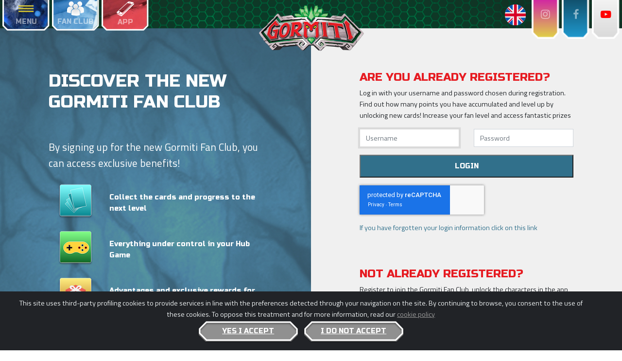

--- FILE ---
content_type: text/html; charset=UTF-8
request_url: https://www.gormiti.com/en/login
body_size: 6255
content:
<!DOCTYPE html>
<html lang="en">
<head>
    <script crossorigin="anonymous" src="https://polyfill.io/v3/polyfill.min.js"></script>
    <script src="https://unpkg.com/babel-standalone@6.26.0/babel.min.js"></script>
    <script>
window.dataLayer = window.dataLayer || [];
dataLayer = [[]];
</script>
<script>(function(w,d,s,l,i){w[l]=w[l]||[];w[l].push({'gtm.start':
new Date().getTime(),event:'gtm.js'});var f=d.getElementsByTagName(s)[0],
j=d.createElement(s),dl=l!='dataLayer'?'&l='+l:'';j.async=true;j.src=
'https://www.googletagmanager.com/gtm.js?id='+i+dl;f.parentNode.insertBefore(j,f);
})(window,document,'script','dataLayer','GTM-TQH953B');</script>
    <meta charset="utf-8">
    <meta http-equiv="X-UA-Compatible" content="IE=edge">
    <meta name="viewport" content="width=device-width, initial-scale=1, shrink-to-fit=no">
    <!-- CSRF Token -->
    <meta name="csrf-token" content="6yZn1kVWDpcYoa7RJFzmUuKXvKgfakl4Wuw8GdnU">
    <title>Gormiti | Login</title>
    <link rel="apple-touch-icon" sizes="180x180" href="https://www.gormiti.com/apple-touch-icon.png">
    <link rel="icon" type="image/png" sizes="32x32" href="https://www.gormiti.com/favicon-32x32.png">
    <link rel="icon" type="image/png" sizes="16x16" href="https://www.gormiti.com/favicon-16x16.png">
    <link rel="manifest" href="https://www.gormiti.com/site.webmanifest">
    <link rel="mask-icon" href="https://www.gormiti.com/safari-pinned-tab.svg" color="#5bbad5">
    <link rel="sitemap" type="application/xml" title="Sitemap" href="https://www.gormiti.com/sitemap.xml" />
    <meta name="msapplication-TileColor" content="#da532c">
    <meta name="theme-color" content="#ffffff">
    <meta property="og:type" content="website"/>
    <meta property="og:url" content="https://www.gormiti.com/en/login"/>
    <meta property="og:title" content="Gormiti | Login"/>
            <meta property="og:description" content="homepage.meta_description_s2"/>
        <meta property="og:image" content=""/>

    <!-- Fonts -->
    <link rel="dns-prefetch" href="https://fonts.gstatic.com">
            <link rel="alternate" href="https://www.gormiti.com/de/login"
              />
            <link rel="alternate" href="https://www.gormiti.com/en/login"
               hreflang="x-default" />
            <link rel="alternate" href="https://www.gormiti.com/es/login"
              hreflang="es_ES" />
            <link rel="alternate" href="https://www.gormiti.com/fr/login"
              hreflang="fr_FR" />
            <link rel="alternate" href="https://www.gormiti.com/hr/login"
              />
            <link rel="alternate" href="https://www.gormiti.com/it/login"
              hreflang="it_IT"
              />
            <link rel="alternate" href="https://www.gormiti.com/pl/login"
              />
            <link rel="alternate" href="https://www.gormiti.com/pt/login"
              />
            <link rel="alternate" href="https://www.gormiti.com/sk/login"
              />
            <link rel="alternate" href="https://www.gormiti.com/sl/login"
              />
            <link rel="alternate" href="https://www.gormiti.com/tr/login"
              hreflang="tr_TR"
              />
            <link rel="alternate" href="https://www.gormiti.com/cs/login"
              />
            <link rel="alternate" href="https://www.gormiti.com/el/login"
              hreflang="el_GR"
              />
            <link rel="alternate" href="https://www.gormiti.com/sr/login"
              />
            <link rel="alternate" href="https://www.gormiti.com/ru/login"
              />
            <link rel="alternate" href="https://www.gormiti.com/he/login"
              hreflang="he_IL" />
            <link rel="alternate" href="https://www.gormiti.com/ar/login"
              />
    <!-- Styles -->
    <link href="/css/app.css?id=daf3f7e44a81a3eb5aa6" rel="stylesheet">
    </head>
<body>
<noscript><iframe src="https://www.googletagmanager.com/ns.html?id=GTM-TQH953B"
height="0" width="0" style="display:none;visibility:hidden"></iframe></noscript>
<!-- Navigation -->
<nav id="top-navbar-gormiti"
     class="main-navbar  main-navbar-s2  navbar navbar-dark navbar-expand justify-content-between fixed-top p-0 text-center text-uppercase ">
    <div class="container-fluid align-items-start navbar-zindex">
        <div class="navbar-collapse collapse">
            <ul class="navbar-nav navbar-nav-main ">
                <li class="nav-item  nav-item-menu ">
                    <a class="nav-link" href="#" data-toggle="modal" data-target="#modalmenu">
                        <img class="open-icon img-fluid d-block m-auto" src="https://www.gormiti.com/images/menu-toggler.png">
                        <img class="close-icon img-fluid d-none m-auto" src="https://www.gormiti.com/images/menu-toggler-open.png">
                        <div class="open-text d-none d-md-inline-block">menu</div>
                        <div class="close-text d-none d-md-inline-none">close</div>
                    </a>
                </li>
                                                            <li class="nav-item  nav-item-fanclub ">
                            <a class="nav-link" href="https://www.gormiti.com/en/gamer/private/home">
                                <img class="img-fluid d-block m-auto" src="https://www.gormiti.com/images/fanclub-toggler.png">
                                <div class="d-none d-md-inline-block">                                         fan club  </div>
                            </a>
                        </li>
                                                                                                <li class="nav-item  nav-item-app d-none d-md-block  ">
                            <a class="nav-link" href="#" data-toggle="modal" data-target="#modalapp">
                                <img class="img-fluid d-block m-auto" src="https://www.gormiti.com/images/app-toggler.png">
                                <div>app</div>
                            </a>
                        </li>
                                                    <li class="nav-item nav-item-language dropdown d-block d-md-none ">
                    <a class="dropdown language-switcher" data-toggle="dropdown" href="#"><img class="w-75"
                                                                                               src="https://www.gormiti.com/images/flags/en.svg"
                                                                                               alt="lang"/>
                    </a>
                    <ul class="dropdown-langs dropdown-menu">
                                                    <li>
                                <a tabindex="-1" rel="alternate" hreflang="de"
                                   href="https://www.gormiti.com/de/login">
                                    <img class="flag-lang" src="https://www.gormiti.com/images/flags/de.svg"
                                         width="16" height="11" alt="lang"/>Deutsch
                                </a>
                            </li>
                                                    <li>
                                <a tabindex="-1" rel="alternate" hreflang="en"
                                   href="https://www.gormiti.com/en/login">
                                    <img class="flag-lang" src="https://www.gormiti.com/images/flags/en.svg"
                                         width="16" height="11" alt="lang"/>English
                                </a>
                            </li>
                                                    <li>
                                <a tabindex="-1" rel="alternate" hreflang="es"
                                   href="https://www.gormiti.com/es/login">
                                    <img class="flag-lang" src="https://www.gormiti.com/images/flags/es.svg"
                                         width="16" height="11" alt="lang"/>español
                                </a>
                            </li>
                                                    <li>
                                <a tabindex="-1" rel="alternate" hreflang="fr"
                                   href="https://www.gormiti.com/fr/login">
                                    <img class="flag-lang" src="https://www.gormiti.com/images/flags/fr.svg"
                                         width="16" height="11" alt="lang"/>français
                                </a>
                            </li>
                                                    <li>
                                <a tabindex="-1" rel="alternate" hreflang="hr"
                                   href="https://www.gormiti.com/hr/login">
                                    <img class="flag-lang" src="https://www.gormiti.com/images/flags/hr.svg"
                                         width="16" height="11" alt="lang"/>hrvatski
                                </a>
                            </li>
                                                    <li>
                                <a tabindex="-1" rel="alternate" hreflang="it"
                                   href="https://www.gormiti.com/it/login">
                                    <img class="flag-lang" src="https://www.gormiti.com/images/flags/it.svg"
                                         width="16" height="11" alt="lang"/>italiano
                                </a>
                            </li>
                                                    <li>
                                <a tabindex="-1" rel="alternate" hreflang="pl"
                                   href="https://www.gormiti.com/pl/login">
                                    <img class="flag-lang" src="https://www.gormiti.com/images/flags/pl.svg"
                                         width="16" height="11" alt="lang"/>polski
                                </a>
                            </li>
                                                    <li>
                                <a tabindex="-1" rel="alternate" hreflang="pt"
                                   href="https://www.gormiti.com/pt/login">
                                    <img class="flag-lang" src="https://www.gormiti.com/images/flags/pt.svg"
                                         width="16" height="11" alt="lang"/>português
                                </a>
                            </li>
                                                    <li>
                                <a tabindex="-1" rel="alternate" hreflang="sk"
                                   href="https://www.gormiti.com/sk/login">
                                    <img class="flag-lang" src="https://www.gormiti.com/images/flags/sk.svg"
                                         width="16" height="11" alt="lang"/>slovenčina
                                </a>
                            </li>
                                                    <li>
                                <a tabindex="-1" rel="alternate" hreflang="sl"
                                   href="https://www.gormiti.com/sl/login">
                                    <img class="flag-lang" src="https://www.gormiti.com/images/flags/sl.svg"
                                         width="16" height="11" alt="lang"/>slovenščina
                                </a>
                            </li>
                                                    <li>
                                <a tabindex="-1" rel="alternate" hreflang="tr"
                                   href="https://www.gormiti.com/tr/login">
                                    <img class="flag-lang" src="https://www.gormiti.com/images/flags/tr.svg"
                                         width="16" height="11" alt="lang"/>Türkçe
                                </a>
                            </li>
                                                    <li>
                                <a tabindex="-1" rel="alternate" hreflang="cs"
                                   href="https://www.gormiti.com/cs/login">
                                    <img class="flag-lang" src="https://www.gormiti.com/images/flags/cs.svg"
                                         width="16" height="11" alt="lang"/>čeština
                                </a>
                            </li>
                                                    <li>
                                <a tabindex="-1" rel="alternate" hreflang="el"
                                   href="https://www.gormiti.com/el/login">
                                    <img class="flag-lang" src="https://www.gormiti.com/images/flags/el.svg"
                                         width="16" height="11" alt="lang"/>Ελληνικά
                                </a>
                            </li>
                                                    <li>
                                <a tabindex="-1" rel="alternate" hreflang="sr"
                                   href="https://www.gormiti.com/sr/login">
                                    <img class="flag-lang" src="https://www.gormiti.com/images/flags/sr.svg"
                                         width="16" height="11" alt="lang"/>Српски
                                </a>
                            </li>
                                                    <li>
                                <a tabindex="-1" rel="alternate" hreflang="ru"
                                   href="https://www.gormiti.com/ru/login">
                                    <img class="flag-lang" src="https://www.gormiti.com/images/flags/ru.svg"
                                         width="16" height="11" alt="lang"/>русский
                                </a>
                            </li>
                                                    <li>
                                <a tabindex="-1" rel="alternate" hreflang="he"
                                   href="https://www.gormiti.com/he/login">
                                    <img class="flag-lang" src="https://www.gormiti.com/images/flags/he.svg"
                                         width="16" height="11" alt="lang"/>עברית
                                </a>
                            </li>
                                                    <li>
                                <a tabindex="-1" rel="alternate" hreflang="ar"
                                   href="https://www.gormiti.com/ar/login">
                                    <img class="flag-lang" src="https://www.gormiti.com/images/flags/ar.svg"
                                         width="16" height="11" alt="lang"/>العربية
                                </a>
                            </li>
                                            </ul>
                </li>
            </ul>
        </div>
        <a class="navbar-brand w-30 w-sm-25 mx-auto d-block text-center" href="https://www.gormiti.com">
                            <img src="https://www.gormiti.com/images/logo-gor-s2.png" alt="Gormiti s2" class="img-fluid p-0 logo-gormiti">
                    </a>
        <div class="navbar-collapse collapse">
            <ul class="navbar-nav ml-auto navbar-nav-social ">
                <li class="nav-item nav-item-language dropdown d-none d-md-block">
                    <a class="dropdown language-switcher" data-toggle="dropdown" href="#">
                        <img class="w-75"
                             src="https://www.gormiti.com/images/flags/en.svg"
                             alt="lang"/>
                    </a>
                    <ul class="dropdown-langs dropdown-menu"
                                            >
                                                    <li>
                                <a tabindex="-1" rel="alternate" hreflang="de"
                                   href="https://www.gormiti.com/de/login">
                                    <img class="flag-lang" src="https://www.gormiti.com/images/flags/de.svg"
                                         width="16" height="11" alt="lang"/>Deutsch
                                </a>
                            </li>
                                                    <li>
                                <a tabindex="-1" rel="alternate" hreflang="en"
                                   href="https://www.gormiti.com/en/login">
                                    <img class="flag-lang" src="https://www.gormiti.com/images/flags/en.svg"
                                         width="16" height="11" alt="lang"/>English
                                </a>
                            </li>
                                                    <li>
                                <a tabindex="-1" rel="alternate" hreflang="es"
                                   href="https://www.gormiti.com/es/login">
                                    <img class="flag-lang" src="https://www.gormiti.com/images/flags/es.svg"
                                         width="16" height="11" alt="lang"/>español
                                </a>
                            </li>
                                                    <li>
                                <a tabindex="-1" rel="alternate" hreflang="fr"
                                   href="https://www.gormiti.com/fr/login">
                                    <img class="flag-lang" src="https://www.gormiti.com/images/flags/fr.svg"
                                         width="16" height="11" alt="lang"/>français
                                </a>
                            </li>
                                                    <li>
                                <a tabindex="-1" rel="alternate" hreflang="hr"
                                   href="https://www.gormiti.com/hr/login">
                                    <img class="flag-lang" src="https://www.gormiti.com/images/flags/hr.svg"
                                         width="16" height="11" alt="lang"/>hrvatski
                                </a>
                            </li>
                                                    <li>
                                <a tabindex="-1" rel="alternate" hreflang="it"
                                   href="https://www.gormiti.com/it/login">
                                    <img class="flag-lang" src="https://www.gormiti.com/images/flags/it.svg"
                                         width="16" height="11" alt="lang"/>italiano
                                </a>
                            </li>
                                                    <li>
                                <a tabindex="-1" rel="alternate" hreflang="pl"
                                   href="https://www.gormiti.com/pl/login">
                                    <img class="flag-lang" src="https://www.gormiti.com/images/flags/pl.svg"
                                         width="16" height="11" alt="lang"/>polski
                                </a>
                            </li>
                                                    <li>
                                <a tabindex="-1" rel="alternate" hreflang="pt"
                                   href="https://www.gormiti.com/pt/login">
                                    <img class="flag-lang" src="https://www.gormiti.com/images/flags/pt.svg"
                                         width="16" height="11" alt="lang"/>português
                                </a>
                            </li>
                                                    <li>
                                <a tabindex="-1" rel="alternate" hreflang="sk"
                                   href="https://www.gormiti.com/sk/login">
                                    <img class="flag-lang" src="https://www.gormiti.com/images/flags/sk.svg"
                                         width="16" height="11" alt="lang"/>slovenčina
                                </a>
                            </li>
                                                    <li>
                                <a tabindex="-1" rel="alternate" hreflang="sl"
                                   href="https://www.gormiti.com/sl/login">
                                    <img class="flag-lang" src="https://www.gormiti.com/images/flags/sl.svg"
                                         width="16" height="11" alt="lang"/>slovenščina
                                </a>
                            </li>
                                                    <li>
                                <a tabindex="-1" rel="alternate" hreflang="tr"
                                   href="https://www.gormiti.com/tr/login">
                                    <img class="flag-lang" src="https://www.gormiti.com/images/flags/tr.svg"
                                         width="16" height="11" alt="lang"/>Türkçe
                                </a>
                            </li>
                                                    <li>
                                <a tabindex="-1" rel="alternate" hreflang="cs"
                                   href="https://www.gormiti.com/cs/login">
                                    <img class="flag-lang" src="https://www.gormiti.com/images/flags/cs.svg"
                                         width="16" height="11" alt="lang"/>čeština
                                </a>
                            </li>
                                                    <li>
                                <a tabindex="-1" rel="alternate" hreflang="el"
                                   href="https://www.gormiti.com/el/login">
                                    <img class="flag-lang" src="https://www.gormiti.com/images/flags/el.svg"
                                         width="16" height="11" alt="lang"/>Ελληνικά
                                </a>
                            </li>
                                                    <li>
                                <a tabindex="-1" rel="alternate" hreflang="sr"
                                   href="https://www.gormiti.com/sr/login">
                                    <img class="flag-lang" src="https://www.gormiti.com/images/flags/sr.svg"
                                         width="16" height="11" alt="lang"/>Српски
                                </a>
                            </li>
                                                    <li>
                                <a tabindex="-1" rel="alternate" hreflang="ru"
                                   href="https://www.gormiti.com/ru/login">
                                    <img class="flag-lang" src="https://www.gormiti.com/images/flags/ru.svg"
                                         width="16" height="11" alt="lang"/>русский
                                </a>
                            </li>
                                                    <li>
                                <a tabindex="-1" rel="alternate" hreflang="he"
                                   href="https://www.gormiti.com/he/login">
                                    <img class="flag-lang" src="https://www.gormiti.com/images/flags/he.svg"
                                         width="16" height="11" alt="lang"/>עברית
                                </a>
                            </li>
                                                    <li>
                                <a tabindex="-1" rel="alternate" hreflang="ar"
                                   href="https://www.gormiti.com/ar/login">
                                    <img class="flag-lang" src="https://www.gormiti.com/images/flags/ar.svg"
                                         width="16" height="11" alt="lang"/>العربية
                                </a>
                            </li>
                                            </ul>
                </li>
                                                            <li class="nav-item nav-item-instagram"><a class="nav-link" target="_blank"
                                                                   href="https://www.instagram.com/gormitiofficialuk/"><i
                                        class="fa fa-instagram"></i></a>
                        </li>
                                                                <li class="nav-item nav-item-facebook"><a class="nav-link" target="_blank"
                                                                  href="https://www.facebook.com/gormitiofficial/"><i
                                        class="fa fa-facebook"></i></a>
                        </li>
                                                                <li class="nav-item nav-item-youtube"><a class="nav-link" target="_blank"
                                                                 href="https://www.youtube.com/c/GormitiEnglish-OfficialChannel"><i
                                        class="fa fa-youtube-play"></i></a>
                        </li>
                                    
            </ul>
        </div>
    </div>
</nav>
    <div class="container-fluid login-page">
        <div class="row justify-content-center login-row">
            <div class="col-lg-6 info ">
                <h1>Discover the new gormiti fan club</h1>
                <p class="subtitle-login">By signing up for the new Gormiti Fan Club, you can access exclusive benefits!</p>
                <div class="container info-feature mt-4">
                    <div class="row mt-3">
                        <div class="col-md-3">
                            <img src="https://www.gormiti.com/images/info_one.png" alt="">
                        </div>
                        <div class="col-md-9">
                            <p>Collect the cards and progress to the next level</p>
                        </div>
                    </div>
                    <div class="row mt-3">
                        <div class="col-md-3">
                            <img src="https://www.gormiti.com/images/info_two.png" alt="">
                        </div>
                        <div class="col-md-9">
                            <p>Everything under control in your Hub Game</p>
                        </div>
                    </div>
                    <div class="row mt-3">
                        <div class="col-md-3">
                            <img src="https://www.gormiti.com/images/info_three.png" alt="">
                        </div>
                        <div class="col-md-9">
                            <p>Advantages and exclusive rewards for SuperFans</p>
                        </div>
                    </div>
                    <div class="row mt-3">
                        <div class="col-md-3">
                            <img src="https://www.gormiti.com/images/info_four.png" alt="">
                        </div>
                        <div class="col-md-9">
                            <p>Download the one and only official Party Kit!</p>
                        </div>
                    </div>
                </div>
            </div>
            <div class="col-lg-6 login-form">
                <h1>Are you already registered?</h1>
                <p>Log in with your username and password chosen during registration. Find out how many points you have accumulated and level up by unlocking new cards! Increase your fan level and access fantastic prizes</p>
                <form method="POST" action="https://www.gormiti.com/en/login">
                    <input type="hidden" name="_token" value="6yZn1kVWDpcYoa7RJFzmUuKXvKgfakl4Wuw8GdnU">                    <div class="row">
                        <div class="form-group col-md-6">
                            <input id="username" placeholder="Username" type="user"
                                   class="form-control"
                                   name="username"
                                   value="" autofocus>
                                                    </div>
                        <div class="form-group col-md-6">
                            <input id="password" placeholder="Password" type="password"
                                   class="form-control"
                                   name="password">
                                                    </div>
                        <div class="form-group login-button">
                            <div class="col-md-12">
                                <button type="submit" class="">
                                    Login                                </button>
                            </div>
                        </div>
                                                <div class="form-group float-right recaptcha-ml">
                            <script src="https://cdn.polyfill.io/v2/polyfill.min.js"></script>
<div id="_g-recaptcha"></div>
<div class="g-recaptcha" data-sitekey="6LffQHAUAAAAAL4oX-H1iZDM_Zcm4ziI0bX4lS6Y" data-size="invisible" data-callback="_submitForm" data-badge="inline"></div><script src="https://www.google.com/recaptcha/api.js?hl=en" async defer></script>
<script>var _submitForm,_captchaForm,_captchaSubmit,_execute=true;</script><script>window.addEventListener('load', _loadCaptcha);
function _loadCaptcha(){_captchaForm=document.querySelector("#_g-recaptcha").closest("form");_captchaSubmit=_captchaForm.querySelector('[type=submit]');_submitForm=function(){if(typeof _submitEvent==="function"){_submitEvent();grecaptcha.reset();}else{_captchaForm.submit();}};_captchaForm.addEventListener('submit',function(e){e.preventDefault();if(typeof _beforeSubmit==='function'){_execute=_beforeSubmit(e);}if(_execute){grecaptcha.execute();}});}</script>

                        </div>
                                            </div>
                    <div class="row">
                        <div class="col-md-12 forgot-psw">
                            <a href="https://www.gormiti.com/en/password/reset">
                                If you have forgotten your login information click on this link                            </a>
                        </div>
                    </div>
                </form>
                <h1 class="mt-4">Not already registered?</h1>
                <p>Register to join the Gormiti Fan Club, unlock the characters in the app and increase your level!</p>
                <div class="container">
                    <div class="row">
                        <a href="https://www.gormiti.com/en/gamer/register" class="register-now-bt">Register now</a>
                    </div>
                </div>
            </div>
        </div>
    </div>
<footer class="footer text-center text-uppercase">
            
            <div class="container-fluid app">
                <div class="row d-flex align-items-center">
                    <div class="col-lg-6 p-5 align-self-center">

                        <h1>Play now</h1>
                        <h3>download the official app of the Gormiti</h3>
                    </div>
                                            <div class="align-self-center col-lg-3 col-6">
                            <a target="_blank" href="https://play.google.com/store/apps/details?id=it.giochipreziosi.gormitibattleapp"><img class="img-fluid"
                                                                                                src="https://www.gormiti.com/images/badge/en/google-play-badge.svg"></a>
                        </div>
                                        <div class="col-lg-3 col-6 align-self-center">
                        <a target="_blank" href="https://itunes.apple.com/it/app/gormiti/id1425748374?l=en&amp;mt=8"><img
                                    class="img-fluid w-100 app-store"
                                    src="https://www.gormiti.com/images/badge/en/app-store-badge.svg"></a>
                    </div>
                </div>
            </div>
                <div class="gormiti-footer">
        <div class="d-flex justify-content-center logo ">
            <div>
                <img src="https://www.gormiti.com/images/logo_gor.png" class="logo-footer">
            </div>
        </div>
        <div class="d-flex flex-column final-footer container-fluid ">
                                                                                                    <div><h3>Download the app</h3></div>
                            <div class="pt-0 badge-container d-flex flex-row justify-content-center align-items-center">
                                <div class="w-30 w-md-10">
                                    <a target="_blank" href="https://play.google.com/store/apps/details?id=it.giochipreziosi.gormitibattleapp"><img
                                                class="img-fluid"
                                                src="https://www.gormiti.com/images/badge/en/google-play-badge.svg"></a>
                                </div>
                                <div class="w-30 w-md-10">
                                    <a target="_blank" href="https://itunes.apple.com/it/app/gormiti/id1425748374?l=en&amp;mt=8"><img
                                                class="img-fluid w-100 app-store"
                                                src="https://www.gormiti.com/images/badge/en/app-store-badge.svg"></a>
                                </div>
                            </div>
                                                                            <div>
                    <a href="https://www.gormiti.com/en/privacy-policy">Privacy policy</a>|
                    <a href="https://www.gormiti.com/en/cookie-policy">Cookie policy</a>
                </div>
                <span class="text-muted">GORMITI © 2026 GIOCHI PREZIOSI S.p.A., PLANETA JUNIOR & KOTOC. All Rights Reserved - P.Iva 05935650969</span>
                <div class="container">
                    <div class="row justify-content-center logos-row pt-3">
                        <div class="col-2">
                            <img class="img-fluid footer-logos" src="https://www.gormiti.com/images/gruppo_preziosi.png">
                        </div>
                        <div class="col-2">
                            <img class="img-fluid footer-logos" src="https://www.gormiti.com/images/logo-pj.png">
                        </div>
                        <div class="col-2">
                            <img class="img-fluid footer-logos" src="https://www.gormiti.com/images/logo-kotoc.png">
                        </div>
                    </div>
                </div>
                    </div>
    </div>
</footer>
<div class="modal fade" id="modalmenu" tabindex="-1" role="dialog" aria-labelledby="modalmenutitle" aria-hidden="true">
    <div class="modal-dialog modal-full-width" role="document">
        <div class="modal-content  modal-overlay-s2 ">
            <div class="modal-body d-flex flex-column">
                                    <div class="align-self-center">
                        <a class="btn-gorm-menu   btn-gorm-menu-fire-s2 "
                            href="/en/s2/c/fire"
                           >
                                                            Gormiti of fire
                                                    </a>
                    </div>
                                    <div class="align-self-center">
                        <a class="btn-gorm-menu   btn-gorm-menu-ice-s2 "
                            href="/en/s2/c/ice"
                           >
                                                            Gormiti of ice
                                                    </a>
                    </div>
                                    <div class="align-self-center">
                        <a class="btn-gorm-menu   btn-gorm-menu-rock-s2 "
                            href="/en/s2/c/rock"
                           >
                                                            Gormiti of rock
                                                    </a>
                    </div>
                                    <div class="align-self-center">
                        <a class="btn-gorm-menu   btn-gorm-menu-wind-s2 "
                            href="/en/s2/c/wind"
                           >
                                                            Gormiti of wind
                                                    </a>
                    </div>
                                    <div class="align-self-center">
                        <a class="btn-gorm-menu   btn-gorm-menu-evil-s2 "
                            href="/en/s2/c/evil"
                           >
                                                            Darkans
                                                    </a>
                    </div>
                                    <div class="align-self-center">
                        <a class="btn-gorm-menu   btn-gorm-menu-meka-s2 "
                            href="/en/s2/c/meka"
                           >
                                                            Meka
                                                    </a>
                    </div>
                                    <div class="align-self-center">
                        <a class="btn-gorm-menu   btn-gorm-menu-solark-s2 "
                            href="/en/s2/c/solark"
                           >
                                                            
                                                    </a>
                    </div>
                                    <div class="align-self-center">
                        <a class="btn-gorm-menu   btn-gorm-menu-eklypsion-s2 "
                            href="/en/s2/c/eklypsion"
                           >
                                                            
                                                    </a>
                    </div>
                                                    <div class="align-self-center">
                        <a class="underline-link"
                           href="https://www.gormiti.com/en/s2/gorm">Gorm island</a>
                    </div>
                                                                            <div class="align-self-center">
                            <a class="underline-link"
                               href="https://www.gormiti.com/en/gamer/private/home">Fanclub</a>
                        </div>
                                                                                                <div class="align-self-center">
                            <a class="underline-link"
                               href="https://www.gormiti.com/en/catalog">Catalog</a>
                        </div>
                                                                                                <div class="d-flex flex-row justify-content-center align-items-center">
                                                            <div class="col-6 col-md-3 col-lg-2">
                                    <a target="_blank" href="https://play.google.com/store/apps/details?id=it.giochipreziosi.gormitibattleapp"><img
                                                class="img-fluid"
                                                src="https://www.gormiti.com/images/badge/en/google-play-badge.svg"></a>
                                </div>
                                <div class="col-6 col-md-3 col-lg-2">
                                    <a target="_blank" href="https://itunes.apple.com/it/app/gormiti/id1425748374?l=en&amp;mt=8"><img
                                                class="img-fluid w-100 app-store"
                                                src="https://www.gormiti.com/images/badge/en/app-store-badge.svg"></a>

                                </div>
                                                    </div>
                                                </div>
        </div>
    </div>
</div><div class="modal fade " id="modalapp" tabindex="-1" role="dialog" aria-labelledby="modalapptitle" aria-hidden="true">
    <div class="modal-dialog modal-full-width" role="document">
        <div class="modal-content  modal-content-app-s2 ">
            <div class="modal-body d-flex flex-column">
                <div class="d-flex flex-row justify-content-center">
                    <div class="w-20">
                        <img class="img-fluid"
                             src="https://www.gormiti.com/images/phone.png">
                    </div>
                    <div class="w-40 mt-auto mb-auto">
                        <h1>Play now</h1>
                        <h3>download the official app of the Gormiti</h3>
                                                    <div class="d-flex flex-row justify-content-center align-items-center">
                                <div class="w-50">
                                    <a target="_blank" href="https://play.google.com/store/apps/details?id=it.giochipreziosi.gormitibattleapp"><img
                                                class="img-fluid"
                                                src="https://www.gormiti.com/images/badge/en/google-play-badge.svg"></a>
                                </div>
                                <div class="w-50">
                                    <a target="_blank" href="https://itunes.apple.com/it/app/gormiti/id1425748374?l=en&amp;mt=8"><img
                                                class="img-fluid w-100 app-store"
                                                src="https://www.gormiti.com/images/badge/en/app-store-badge.svg"></a>

                                </div>
                            </div>
                                            </div>
                </div>

            </div>
        </div>
    </div>
</div><div class="alert alert-dismissible fade show text-center cookiealert js-cookie-consent" role="alert">

    <span class="cookie-consent__message">
        This site uses third-party profiling cookies to provide services in line with the preferences detected through your navigation on the site. By continuing to browse, you consent to the use of these cookies. To oppose this treatment and for more information, read our <a target="_blank" href="https://www.gormiti.com/en/cookie-policy"
>cookie policy</a><br>
    </span>

    <a class="btn-gorm btn-gorm-grey js-cookie-consent-agree cookie-consent__agree">
        Yes I accept<br>
    </a>
    <a class="btn-gorm btn-gorm-grey js-cookie-consent-disagree cookie-consent__disagree">
        I do not accept<br>
    </a>
</div>
<style type="text/css">
    .cookiealert {
        position: fixed;
        bottom: 0;
        left: 0;
        width: 100%;
        margin: 0 !important;
        z-index: 999;
        opacity: 0;
        border-radius: 0;
        background: #212327;
        transform: translateY(100%);
        transition: all 500ms ease-out;
        color: #ecf0f1;
    }

    .cookiealert.show {
        opacity: 1;
        transform: translateY(0%);
        transition-delay: 1000ms;
    }

    .cookiealert a {
        text-decoration: underline
    }

    .cookiealert .acceptcookies {
        margin-left: 10px;
        vertical-align: baseline;
    }
</style>
    <script type="application/javascript">

        window.laravelCookieConsent = (function () {

            const COOKIE_VALUE_AGREE = 1;
            const COOKIE_VALUE_DISAGREE = 0;

            function consentWithCookies() {
                setCookie('gormiti_cookie_consent', COOKIE_VALUE_AGREE, 7300);
                hideCookieDialog();
                window.location.reload();
            }

            function nonConsentWithCookies() {
                setCookie('gormiti_cookie_consent', COOKIE_VALUE_DISAGREE, 7300);
                hideCookieDialog();
            }

            function cookieExists(name) {
                return (document.cookie.split('; ').indexOf(name + '=' + COOKIE_VALUE_AGREE) !== -1 || document.cookie.split('; ').indexOf(name + '=' + COOKIE_VALUE_DISAGREE) !== -1);
            }

            function hideCookieDialog() {
                const dialogs = document.getElementsByClassName('js-cookie-consent');

                for (let i = 0; i < dialogs.length; ++i) {
                    dialogs[i].classList.remove("show");
                }
            }

            function setCookie(name, value, expirationInDays) {
                const date = new Date();
                date.setTime(date.getTime() + (expirationInDays * 24 * 60 * 60 * 1000));
                document.cookie = name + '=' + value + '; ' + 'expires=' + date.toUTCString() +';path=/';
            }

            if(cookieExists('gormiti_cookie_consent')) {
                hideCookieDialog();
            }

            const ebuttons = document.getElementsByClassName('js-cookie-consent-agree');

            for (let i = 0; i < ebuttons.length; ++i) {
                ebuttons[i].addEventListener('click', consentWithCookies);
            }
            const dbuttons = document.getElementsByClassName('js-cookie-consent-disagree');

            for (let i = 0; i < dbuttons.length; ++i) {
                dbuttons[i].addEventListener('click', nonConsentWithCookies);
            }

            return {
                consentWithCookies: consentWithCookies,
                nonConsentWithCookies: nonConsentWithCookies,
                hideCookieDialog: hideCookieDialog
            };
        })();
    </script>

<script type="application/javascript">
    window.AppConfig = {
        elestar: {
            points: 1,
            level: 1,
            baselevel: 0,
            config: {
                threshold: 5,
                maxlevel: 25,
                pointmapping: {
                                        "AKT": 1,
                                        "AKK": 1,
                                        "GRT": 1,
                                        "GRK": 1,
                                        "HIT": 1,
                                        "HIK": 1,
                                        "HYT": 1,
                                        "HYK": 1,
                                        "KAT": 1,
                                        "KAK": 1,
                                        "KOT": 1,
                                        "KOK": 1,
                                        "HET": 1,
                                        "HEK": 1,
                                        "HMP": 1,
                                        "KET": 1,
                                        "KEK": 1,
                                        "KMK": 1,
                                        "KMP": 1,
                                        "TIT": 1,
                                        "TIK": 1,
                                        "TMP": 1,
                                        "TRT": 1,
                                        "TRK": 1,
                                        "VOT": 1,
                                        "VOK": 1,
                                        "VMP": 1,
                                        "TYT": 1,
                                        "TYK": 1,
                                        "VUT": 1,
                                        "VUK": 1,
                                        "XAT": 1,
                                        "XAK": 1,
                                        "ZET": 1,
                                        "ZEK": 1,
                                        "TMT": 1,
                                        "ORT": 1,
                                        "DIT": 1,
                                        "KRT": 1,
                                        "HUT": 1,
                                        "HAT": 1,
                                        "ORK": 1,
                                        "DIK": 1,
                                        "KRK": 1,
                                        "HUK": 1,
                                        "YTK": 1,
                                        "HAK": 1,
                                        "AKB": 2,
                                        "GRB": 2,
                                        "HIB": 2,
                                        "HUB": 2,
                                        "HYB": 2,
                                        "KAB": 2,
                                        "TYB": 2,
                                        "VUB": 2,
                                        "XAB": 2,
                                        "ZEB": 2,
                                        "KED": 4,
                                        "TID": 4,
                                        "VOD": 4,
                                        "KEG": 8,
                                        "TIG": 8,
                                        "KOB": 2,
                                        "HAB": 2,
                                        "DIB": 2,
                                        "ORB": 2,
                                        "KRB": 2,
                                        "SAB": 2,
                                        "TOB": 2,
                                        "IKB": 2,
                                        "HRB": 2,
                                        "CRB": 2,
                                        "TRD": 4,
                                        "HED": 4,
                                        "PYH": 6,
                                        "GOH": 6,
                                        "EBR": 7,
                                        "TOP": 20,
                                        "HPT": 5,
                                        "IGT": 10,
                                        "ERT": 1,
                                        "AOT": 1,
                                        "IKT": 1,
                                        "LIC": 1,
                                        "LIP": 1,
                                        "RIT": 1,
                                        "TKT": 1,
                                        "STT": 1,
                                        "GOT": 1,
                                        "PYT": 1,
                                        "STK": 1,
                                        "GOK": 1,
                                        "PYK": 1,
                                        "CRK": 1,
                                        "CRT": 1,
                                        "HRK": 1,
                                        "HRT": 1,
                                        "ILK": 1,
                                        "ILT": 1,
                                        "UKK": 1,
                                        "ULK": 1,
                                        "VDK": 1,
                                        "UHK": 1,
                                        "UIK": 1,
                                        "SAK": 1,
                                        "SAT": 1,
                                        "TOK": 1,
                                        "TOT": 1,
                                        "UDK": 1,
                                        "UGK": 1,
                                        "UEK": 1,
                                        "UAK": 1,
                                        "UBK": 1,
                                        "UJK": 1,
                                        "UCK": 1,
                                        "UFK": 1,
                                        "UEB": 2,
                                        "UIB": 2,
                                        "UFB": 2,
                                        "UAB": 2,
                                        "UCB": 2,
                                        "UKB": 2,
                                        "ULB": 2,
                                        "UBB": 2,
                                        "UGB": 2,
                                        "UDB": 2,
                                        "UJB": 2,
                                        "UHB": 2,
                                        "UCD": 4,
                                        "UBG": 8,
                                        "UBD": 4,
                                        "UAG": 8,
                                        "UAD": 4,
                                        "UBH": 6,
                                        "UAH": 6,
                                        "UAR": 7,
                                        "UAT": 5,
                                        "UAP": 20,
                                        "UBP": 8,
                                        "UCP": 8,
                                        "CYK": 1,
                                        "CYT": 1,
                                        "WRK": 1,
                                        "WRT": 1,
                                        "UQK": 1,
                                        "UMK": 1,
                                        "UOK": 1,
                                        "UNK": 1,
                                        "UPK": 1,
                                        "FIR": 1,
                                        "ICR": 1,
                                        "WIR": 1,
                                        "ROR": 1,
                                        "DAR": 1,
                                        "BPD": 1,
                                        "UAX": 5,
                                        "UYK": 1,
                                        "UNC": 1,
                                        "UXK": 1,
                                        "UFC": 1,
                                        "UOC": 1,
                                        "ULC": 1,
                                        "UKC": 1,
                                        "UDC": 1,
                                        "UBC": 1,
                                        "UMC": 1,
                                        "UEC": 1,
                                        "UWK": 1,
                                        "UUK": 1,
                                        "UTK": 1,
                                        "UVK": 1,
                                        "URK": 1,
                                        "UJC": 1,
                                        "URC": 1,
                                        "USK": 1,
                                        "UZK": 1,
                                        "UAC": 1,
                                        "UIC": 1,
                                        "UCC": 1,
                                        "UHC": 1,
                                        "UPC": 1,
                                        "UGC": 1,
                                        "UQC": 1,
                                        "UXB": 1,
                                        "UUB": 1,
                                        "UOB": 1,
                                        "UMB": 1,
                                        "UQB": 1,
                                        "UNB": 1,
                                        "UPB": 1,
                                        "USB": 1,
                                        "UVB": 1,
                                        "UWB": 1,
                                        "UTB": 1,
                                        "URB": 1,
                                        "UDD": 1,
                                        "UED": 1,
                                        "UFD": 1,
                                        "UCR": 1,
                                        "UBR": 1,
                                        "UDR": 1,
                                        "LCG": 1,
                                        "AGK": 1,
                                        "AFK": 1,
                                        "ALK": 1,
                                        "ACK": 1,
                                        "AIK": 1,
                                        "AJK": 1,
                                        "ADK": 1,
                                        "AEK": 1,
                                        "AHK": 1,
                                        "ABK": 1,
                                        "AAK": 1,
                                        "ANK": 1,
                                        "AEB": 1,
                                        "ADB": 1,
                                        "AFB": 1,
                                        "ALB": 1,
                                        "AAB": 1,
                                        "AMB": 1,
                                        "AIB": 1,
                                        "AJB": 1,
                                        "ABB": 1,
                                        "ACB": 1,
                                        "AGB": 1,
                                        "AHB": 1,
                                        "ACD": 1,
                                        "AAD": 1,
                                        "ABD": 1,
                                        "MSA": 1,
                                        "MSB": 1,
                                        "MSC": 1,
                                        "MSD": 1,
                                        "MSE": 1,
                                        "ABH": 1,
                                        "AAH": 1,
                                        "AAR": 1,
                                        "AAG": 1,
                                        "AAP": 1,
                                        "AMK": 1,
                                        "BBK": 1,
                                        "AYK": 1,
                                        "BAK": 1,
                                        "AXK": 1,
                                        "AOK": 1,
                                        "AUK": 1,
                                        "AQK": 1,
                                        "BCK": 1,
                                        "APK": 1,
                                        "ARK": 1,
                                        "AWK": 1,
                                        "BDK": 1,
                                        "AZK": 1,
                                        "BFK": 1,
                                        "APB": 2,
                                        "AOB": 2,
                                        "AQB": 2,
                                        "ARB": 2,
                                        "ANB": 2,
                                        "ASB": 2,
                                        "ADD": 4,
                                        "ATK": 1,
                                        "BEK": 1,
                                        "ASK": 1,
                                        "AVK": 1,
                                    }
            }
        },
        gamestatus: {},
        auth: {
            logged: false,
            user: null,
        },
        route: {
            gamerhome: "https://www.gormiti.com/en/gamer/private/home",
            unlocklist: "https://www.gormiti.com/en/gamer/private/unlocklist",
            codeslist: "https://www.gormiti.com/en/gamer/private/codeslist",
            updatedata: "https://www.gormiti.com/en/gamer/private/update",
            loader: "https://www.gormiti.com/images/oval.svg",
            unlock: "https://www.gormiti.com/en/gamer/private/unlock",
            refreshCsrfToken: "https://www.gormiti.com/refresh-csrf",
            logout: "https://www.gormiti.com/en/logout",
            imageprofile: "https://www.gormiti.com/images/gamer/prf-",
            elestarroute: "https://www.gormiti.com/images/elestar"
        },
    };
</script>
<script src="/js/app.js?id=53d38943a5bd5234eee4"></script>
</body>
</html>


--- FILE ---
content_type: text/html; charset=utf-8
request_url: https://www.google.com/recaptcha/api2/anchor?ar=1&k=6LffQHAUAAAAAL4oX-H1iZDM_Zcm4ziI0bX4lS6Y&co=aHR0cHM6Ly93d3cuZ29ybWl0aS5jb206NDQz&hl=en&v=PoyoqOPhxBO7pBk68S4YbpHZ&size=invisible&badge=inline&anchor-ms=20000&execute-ms=30000&cb=whvl6fej3vlp
body_size: 49130
content:
<!DOCTYPE HTML><html dir="ltr" lang="en"><head><meta http-equiv="Content-Type" content="text/html; charset=UTF-8">
<meta http-equiv="X-UA-Compatible" content="IE=edge">
<title>reCAPTCHA</title>
<style type="text/css">
/* cyrillic-ext */
@font-face {
  font-family: 'Roboto';
  font-style: normal;
  font-weight: 400;
  font-stretch: 100%;
  src: url(//fonts.gstatic.com/s/roboto/v48/KFO7CnqEu92Fr1ME7kSn66aGLdTylUAMa3GUBHMdazTgWw.woff2) format('woff2');
  unicode-range: U+0460-052F, U+1C80-1C8A, U+20B4, U+2DE0-2DFF, U+A640-A69F, U+FE2E-FE2F;
}
/* cyrillic */
@font-face {
  font-family: 'Roboto';
  font-style: normal;
  font-weight: 400;
  font-stretch: 100%;
  src: url(//fonts.gstatic.com/s/roboto/v48/KFO7CnqEu92Fr1ME7kSn66aGLdTylUAMa3iUBHMdazTgWw.woff2) format('woff2');
  unicode-range: U+0301, U+0400-045F, U+0490-0491, U+04B0-04B1, U+2116;
}
/* greek-ext */
@font-face {
  font-family: 'Roboto';
  font-style: normal;
  font-weight: 400;
  font-stretch: 100%;
  src: url(//fonts.gstatic.com/s/roboto/v48/KFO7CnqEu92Fr1ME7kSn66aGLdTylUAMa3CUBHMdazTgWw.woff2) format('woff2');
  unicode-range: U+1F00-1FFF;
}
/* greek */
@font-face {
  font-family: 'Roboto';
  font-style: normal;
  font-weight: 400;
  font-stretch: 100%;
  src: url(//fonts.gstatic.com/s/roboto/v48/KFO7CnqEu92Fr1ME7kSn66aGLdTylUAMa3-UBHMdazTgWw.woff2) format('woff2');
  unicode-range: U+0370-0377, U+037A-037F, U+0384-038A, U+038C, U+038E-03A1, U+03A3-03FF;
}
/* math */
@font-face {
  font-family: 'Roboto';
  font-style: normal;
  font-weight: 400;
  font-stretch: 100%;
  src: url(//fonts.gstatic.com/s/roboto/v48/KFO7CnqEu92Fr1ME7kSn66aGLdTylUAMawCUBHMdazTgWw.woff2) format('woff2');
  unicode-range: U+0302-0303, U+0305, U+0307-0308, U+0310, U+0312, U+0315, U+031A, U+0326-0327, U+032C, U+032F-0330, U+0332-0333, U+0338, U+033A, U+0346, U+034D, U+0391-03A1, U+03A3-03A9, U+03B1-03C9, U+03D1, U+03D5-03D6, U+03F0-03F1, U+03F4-03F5, U+2016-2017, U+2034-2038, U+203C, U+2040, U+2043, U+2047, U+2050, U+2057, U+205F, U+2070-2071, U+2074-208E, U+2090-209C, U+20D0-20DC, U+20E1, U+20E5-20EF, U+2100-2112, U+2114-2115, U+2117-2121, U+2123-214F, U+2190, U+2192, U+2194-21AE, U+21B0-21E5, U+21F1-21F2, U+21F4-2211, U+2213-2214, U+2216-22FF, U+2308-230B, U+2310, U+2319, U+231C-2321, U+2336-237A, U+237C, U+2395, U+239B-23B7, U+23D0, U+23DC-23E1, U+2474-2475, U+25AF, U+25B3, U+25B7, U+25BD, U+25C1, U+25CA, U+25CC, U+25FB, U+266D-266F, U+27C0-27FF, U+2900-2AFF, U+2B0E-2B11, U+2B30-2B4C, U+2BFE, U+3030, U+FF5B, U+FF5D, U+1D400-1D7FF, U+1EE00-1EEFF;
}
/* symbols */
@font-face {
  font-family: 'Roboto';
  font-style: normal;
  font-weight: 400;
  font-stretch: 100%;
  src: url(//fonts.gstatic.com/s/roboto/v48/KFO7CnqEu92Fr1ME7kSn66aGLdTylUAMaxKUBHMdazTgWw.woff2) format('woff2');
  unicode-range: U+0001-000C, U+000E-001F, U+007F-009F, U+20DD-20E0, U+20E2-20E4, U+2150-218F, U+2190, U+2192, U+2194-2199, U+21AF, U+21E6-21F0, U+21F3, U+2218-2219, U+2299, U+22C4-22C6, U+2300-243F, U+2440-244A, U+2460-24FF, U+25A0-27BF, U+2800-28FF, U+2921-2922, U+2981, U+29BF, U+29EB, U+2B00-2BFF, U+4DC0-4DFF, U+FFF9-FFFB, U+10140-1018E, U+10190-1019C, U+101A0, U+101D0-101FD, U+102E0-102FB, U+10E60-10E7E, U+1D2C0-1D2D3, U+1D2E0-1D37F, U+1F000-1F0FF, U+1F100-1F1AD, U+1F1E6-1F1FF, U+1F30D-1F30F, U+1F315, U+1F31C, U+1F31E, U+1F320-1F32C, U+1F336, U+1F378, U+1F37D, U+1F382, U+1F393-1F39F, U+1F3A7-1F3A8, U+1F3AC-1F3AF, U+1F3C2, U+1F3C4-1F3C6, U+1F3CA-1F3CE, U+1F3D4-1F3E0, U+1F3ED, U+1F3F1-1F3F3, U+1F3F5-1F3F7, U+1F408, U+1F415, U+1F41F, U+1F426, U+1F43F, U+1F441-1F442, U+1F444, U+1F446-1F449, U+1F44C-1F44E, U+1F453, U+1F46A, U+1F47D, U+1F4A3, U+1F4B0, U+1F4B3, U+1F4B9, U+1F4BB, U+1F4BF, U+1F4C8-1F4CB, U+1F4D6, U+1F4DA, U+1F4DF, U+1F4E3-1F4E6, U+1F4EA-1F4ED, U+1F4F7, U+1F4F9-1F4FB, U+1F4FD-1F4FE, U+1F503, U+1F507-1F50B, U+1F50D, U+1F512-1F513, U+1F53E-1F54A, U+1F54F-1F5FA, U+1F610, U+1F650-1F67F, U+1F687, U+1F68D, U+1F691, U+1F694, U+1F698, U+1F6AD, U+1F6B2, U+1F6B9-1F6BA, U+1F6BC, U+1F6C6-1F6CF, U+1F6D3-1F6D7, U+1F6E0-1F6EA, U+1F6F0-1F6F3, U+1F6F7-1F6FC, U+1F700-1F7FF, U+1F800-1F80B, U+1F810-1F847, U+1F850-1F859, U+1F860-1F887, U+1F890-1F8AD, U+1F8B0-1F8BB, U+1F8C0-1F8C1, U+1F900-1F90B, U+1F93B, U+1F946, U+1F984, U+1F996, U+1F9E9, U+1FA00-1FA6F, U+1FA70-1FA7C, U+1FA80-1FA89, U+1FA8F-1FAC6, U+1FACE-1FADC, U+1FADF-1FAE9, U+1FAF0-1FAF8, U+1FB00-1FBFF;
}
/* vietnamese */
@font-face {
  font-family: 'Roboto';
  font-style: normal;
  font-weight: 400;
  font-stretch: 100%;
  src: url(//fonts.gstatic.com/s/roboto/v48/KFO7CnqEu92Fr1ME7kSn66aGLdTylUAMa3OUBHMdazTgWw.woff2) format('woff2');
  unicode-range: U+0102-0103, U+0110-0111, U+0128-0129, U+0168-0169, U+01A0-01A1, U+01AF-01B0, U+0300-0301, U+0303-0304, U+0308-0309, U+0323, U+0329, U+1EA0-1EF9, U+20AB;
}
/* latin-ext */
@font-face {
  font-family: 'Roboto';
  font-style: normal;
  font-weight: 400;
  font-stretch: 100%;
  src: url(//fonts.gstatic.com/s/roboto/v48/KFO7CnqEu92Fr1ME7kSn66aGLdTylUAMa3KUBHMdazTgWw.woff2) format('woff2');
  unicode-range: U+0100-02BA, U+02BD-02C5, U+02C7-02CC, U+02CE-02D7, U+02DD-02FF, U+0304, U+0308, U+0329, U+1D00-1DBF, U+1E00-1E9F, U+1EF2-1EFF, U+2020, U+20A0-20AB, U+20AD-20C0, U+2113, U+2C60-2C7F, U+A720-A7FF;
}
/* latin */
@font-face {
  font-family: 'Roboto';
  font-style: normal;
  font-weight: 400;
  font-stretch: 100%;
  src: url(//fonts.gstatic.com/s/roboto/v48/KFO7CnqEu92Fr1ME7kSn66aGLdTylUAMa3yUBHMdazQ.woff2) format('woff2');
  unicode-range: U+0000-00FF, U+0131, U+0152-0153, U+02BB-02BC, U+02C6, U+02DA, U+02DC, U+0304, U+0308, U+0329, U+2000-206F, U+20AC, U+2122, U+2191, U+2193, U+2212, U+2215, U+FEFF, U+FFFD;
}
/* cyrillic-ext */
@font-face {
  font-family: 'Roboto';
  font-style: normal;
  font-weight: 500;
  font-stretch: 100%;
  src: url(//fonts.gstatic.com/s/roboto/v48/KFO7CnqEu92Fr1ME7kSn66aGLdTylUAMa3GUBHMdazTgWw.woff2) format('woff2');
  unicode-range: U+0460-052F, U+1C80-1C8A, U+20B4, U+2DE0-2DFF, U+A640-A69F, U+FE2E-FE2F;
}
/* cyrillic */
@font-face {
  font-family: 'Roboto';
  font-style: normal;
  font-weight: 500;
  font-stretch: 100%;
  src: url(//fonts.gstatic.com/s/roboto/v48/KFO7CnqEu92Fr1ME7kSn66aGLdTylUAMa3iUBHMdazTgWw.woff2) format('woff2');
  unicode-range: U+0301, U+0400-045F, U+0490-0491, U+04B0-04B1, U+2116;
}
/* greek-ext */
@font-face {
  font-family: 'Roboto';
  font-style: normal;
  font-weight: 500;
  font-stretch: 100%;
  src: url(//fonts.gstatic.com/s/roboto/v48/KFO7CnqEu92Fr1ME7kSn66aGLdTylUAMa3CUBHMdazTgWw.woff2) format('woff2');
  unicode-range: U+1F00-1FFF;
}
/* greek */
@font-face {
  font-family: 'Roboto';
  font-style: normal;
  font-weight: 500;
  font-stretch: 100%;
  src: url(//fonts.gstatic.com/s/roboto/v48/KFO7CnqEu92Fr1ME7kSn66aGLdTylUAMa3-UBHMdazTgWw.woff2) format('woff2');
  unicode-range: U+0370-0377, U+037A-037F, U+0384-038A, U+038C, U+038E-03A1, U+03A3-03FF;
}
/* math */
@font-face {
  font-family: 'Roboto';
  font-style: normal;
  font-weight: 500;
  font-stretch: 100%;
  src: url(//fonts.gstatic.com/s/roboto/v48/KFO7CnqEu92Fr1ME7kSn66aGLdTylUAMawCUBHMdazTgWw.woff2) format('woff2');
  unicode-range: U+0302-0303, U+0305, U+0307-0308, U+0310, U+0312, U+0315, U+031A, U+0326-0327, U+032C, U+032F-0330, U+0332-0333, U+0338, U+033A, U+0346, U+034D, U+0391-03A1, U+03A3-03A9, U+03B1-03C9, U+03D1, U+03D5-03D6, U+03F0-03F1, U+03F4-03F5, U+2016-2017, U+2034-2038, U+203C, U+2040, U+2043, U+2047, U+2050, U+2057, U+205F, U+2070-2071, U+2074-208E, U+2090-209C, U+20D0-20DC, U+20E1, U+20E5-20EF, U+2100-2112, U+2114-2115, U+2117-2121, U+2123-214F, U+2190, U+2192, U+2194-21AE, U+21B0-21E5, U+21F1-21F2, U+21F4-2211, U+2213-2214, U+2216-22FF, U+2308-230B, U+2310, U+2319, U+231C-2321, U+2336-237A, U+237C, U+2395, U+239B-23B7, U+23D0, U+23DC-23E1, U+2474-2475, U+25AF, U+25B3, U+25B7, U+25BD, U+25C1, U+25CA, U+25CC, U+25FB, U+266D-266F, U+27C0-27FF, U+2900-2AFF, U+2B0E-2B11, U+2B30-2B4C, U+2BFE, U+3030, U+FF5B, U+FF5D, U+1D400-1D7FF, U+1EE00-1EEFF;
}
/* symbols */
@font-face {
  font-family: 'Roboto';
  font-style: normal;
  font-weight: 500;
  font-stretch: 100%;
  src: url(//fonts.gstatic.com/s/roboto/v48/KFO7CnqEu92Fr1ME7kSn66aGLdTylUAMaxKUBHMdazTgWw.woff2) format('woff2');
  unicode-range: U+0001-000C, U+000E-001F, U+007F-009F, U+20DD-20E0, U+20E2-20E4, U+2150-218F, U+2190, U+2192, U+2194-2199, U+21AF, U+21E6-21F0, U+21F3, U+2218-2219, U+2299, U+22C4-22C6, U+2300-243F, U+2440-244A, U+2460-24FF, U+25A0-27BF, U+2800-28FF, U+2921-2922, U+2981, U+29BF, U+29EB, U+2B00-2BFF, U+4DC0-4DFF, U+FFF9-FFFB, U+10140-1018E, U+10190-1019C, U+101A0, U+101D0-101FD, U+102E0-102FB, U+10E60-10E7E, U+1D2C0-1D2D3, U+1D2E0-1D37F, U+1F000-1F0FF, U+1F100-1F1AD, U+1F1E6-1F1FF, U+1F30D-1F30F, U+1F315, U+1F31C, U+1F31E, U+1F320-1F32C, U+1F336, U+1F378, U+1F37D, U+1F382, U+1F393-1F39F, U+1F3A7-1F3A8, U+1F3AC-1F3AF, U+1F3C2, U+1F3C4-1F3C6, U+1F3CA-1F3CE, U+1F3D4-1F3E0, U+1F3ED, U+1F3F1-1F3F3, U+1F3F5-1F3F7, U+1F408, U+1F415, U+1F41F, U+1F426, U+1F43F, U+1F441-1F442, U+1F444, U+1F446-1F449, U+1F44C-1F44E, U+1F453, U+1F46A, U+1F47D, U+1F4A3, U+1F4B0, U+1F4B3, U+1F4B9, U+1F4BB, U+1F4BF, U+1F4C8-1F4CB, U+1F4D6, U+1F4DA, U+1F4DF, U+1F4E3-1F4E6, U+1F4EA-1F4ED, U+1F4F7, U+1F4F9-1F4FB, U+1F4FD-1F4FE, U+1F503, U+1F507-1F50B, U+1F50D, U+1F512-1F513, U+1F53E-1F54A, U+1F54F-1F5FA, U+1F610, U+1F650-1F67F, U+1F687, U+1F68D, U+1F691, U+1F694, U+1F698, U+1F6AD, U+1F6B2, U+1F6B9-1F6BA, U+1F6BC, U+1F6C6-1F6CF, U+1F6D3-1F6D7, U+1F6E0-1F6EA, U+1F6F0-1F6F3, U+1F6F7-1F6FC, U+1F700-1F7FF, U+1F800-1F80B, U+1F810-1F847, U+1F850-1F859, U+1F860-1F887, U+1F890-1F8AD, U+1F8B0-1F8BB, U+1F8C0-1F8C1, U+1F900-1F90B, U+1F93B, U+1F946, U+1F984, U+1F996, U+1F9E9, U+1FA00-1FA6F, U+1FA70-1FA7C, U+1FA80-1FA89, U+1FA8F-1FAC6, U+1FACE-1FADC, U+1FADF-1FAE9, U+1FAF0-1FAF8, U+1FB00-1FBFF;
}
/* vietnamese */
@font-face {
  font-family: 'Roboto';
  font-style: normal;
  font-weight: 500;
  font-stretch: 100%;
  src: url(//fonts.gstatic.com/s/roboto/v48/KFO7CnqEu92Fr1ME7kSn66aGLdTylUAMa3OUBHMdazTgWw.woff2) format('woff2');
  unicode-range: U+0102-0103, U+0110-0111, U+0128-0129, U+0168-0169, U+01A0-01A1, U+01AF-01B0, U+0300-0301, U+0303-0304, U+0308-0309, U+0323, U+0329, U+1EA0-1EF9, U+20AB;
}
/* latin-ext */
@font-face {
  font-family: 'Roboto';
  font-style: normal;
  font-weight: 500;
  font-stretch: 100%;
  src: url(//fonts.gstatic.com/s/roboto/v48/KFO7CnqEu92Fr1ME7kSn66aGLdTylUAMa3KUBHMdazTgWw.woff2) format('woff2');
  unicode-range: U+0100-02BA, U+02BD-02C5, U+02C7-02CC, U+02CE-02D7, U+02DD-02FF, U+0304, U+0308, U+0329, U+1D00-1DBF, U+1E00-1E9F, U+1EF2-1EFF, U+2020, U+20A0-20AB, U+20AD-20C0, U+2113, U+2C60-2C7F, U+A720-A7FF;
}
/* latin */
@font-face {
  font-family: 'Roboto';
  font-style: normal;
  font-weight: 500;
  font-stretch: 100%;
  src: url(//fonts.gstatic.com/s/roboto/v48/KFO7CnqEu92Fr1ME7kSn66aGLdTylUAMa3yUBHMdazQ.woff2) format('woff2');
  unicode-range: U+0000-00FF, U+0131, U+0152-0153, U+02BB-02BC, U+02C6, U+02DA, U+02DC, U+0304, U+0308, U+0329, U+2000-206F, U+20AC, U+2122, U+2191, U+2193, U+2212, U+2215, U+FEFF, U+FFFD;
}
/* cyrillic-ext */
@font-face {
  font-family: 'Roboto';
  font-style: normal;
  font-weight: 900;
  font-stretch: 100%;
  src: url(//fonts.gstatic.com/s/roboto/v48/KFO7CnqEu92Fr1ME7kSn66aGLdTylUAMa3GUBHMdazTgWw.woff2) format('woff2');
  unicode-range: U+0460-052F, U+1C80-1C8A, U+20B4, U+2DE0-2DFF, U+A640-A69F, U+FE2E-FE2F;
}
/* cyrillic */
@font-face {
  font-family: 'Roboto';
  font-style: normal;
  font-weight: 900;
  font-stretch: 100%;
  src: url(//fonts.gstatic.com/s/roboto/v48/KFO7CnqEu92Fr1ME7kSn66aGLdTylUAMa3iUBHMdazTgWw.woff2) format('woff2');
  unicode-range: U+0301, U+0400-045F, U+0490-0491, U+04B0-04B1, U+2116;
}
/* greek-ext */
@font-face {
  font-family: 'Roboto';
  font-style: normal;
  font-weight: 900;
  font-stretch: 100%;
  src: url(//fonts.gstatic.com/s/roboto/v48/KFO7CnqEu92Fr1ME7kSn66aGLdTylUAMa3CUBHMdazTgWw.woff2) format('woff2');
  unicode-range: U+1F00-1FFF;
}
/* greek */
@font-face {
  font-family: 'Roboto';
  font-style: normal;
  font-weight: 900;
  font-stretch: 100%;
  src: url(//fonts.gstatic.com/s/roboto/v48/KFO7CnqEu92Fr1ME7kSn66aGLdTylUAMa3-UBHMdazTgWw.woff2) format('woff2');
  unicode-range: U+0370-0377, U+037A-037F, U+0384-038A, U+038C, U+038E-03A1, U+03A3-03FF;
}
/* math */
@font-face {
  font-family: 'Roboto';
  font-style: normal;
  font-weight: 900;
  font-stretch: 100%;
  src: url(//fonts.gstatic.com/s/roboto/v48/KFO7CnqEu92Fr1ME7kSn66aGLdTylUAMawCUBHMdazTgWw.woff2) format('woff2');
  unicode-range: U+0302-0303, U+0305, U+0307-0308, U+0310, U+0312, U+0315, U+031A, U+0326-0327, U+032C, U+032F-0330, U+0332-0333, U+0338, U+033A, U+0346, U+034D, U+0391-03A1, U+03A3-03A9, U+03B1-03C9, U+03D1, U+03D5-03D6, U+03F0-03F1, U+03F4-03F5, U+2016-2017, U+2034-2038, U+203C, U+2040, U+2043, U+2047, U+2050, U+2057, U+205F, U+2070-2071, U+2074-208E, U+2090-209C, U+20D0-20DC, U+20E1, U+20E5-20EF, U+2100-2112, U+2114-2115, U+2117-2121, U+2123-214F, U+2190, U+2192, U+2194-21AE, U+21B0-21E5, U+21F1-21F2, U+21F4-2211, U+2213-2214, U+2216-22FF, U+2308-230B, U+2310, U+2319, U+231C-2321, U+2336-237A, U+237C, U+2395, U+239B-23B7, U+23D0, U+23DC-23E1, U+2474-2475, U+25AF, U+25B3, U+25B7, U+25BD, U+25C1, U+25CA, U+25CC, U+25FB, U+266D-266F, U+27C0-27FF, U+2900-2AFF, U+2B0E-2B11, U+2B30-2B4C, U+2BFE, U+3030, U+FF5B, U+FF5D, U+1D400-1D7FF, U+1EE00-1EEFF;
}
/* symbols */
@font-face {
  font-family: 'Roboto';
  font-style: normal;
  font-weight: 900;
  font-stretch: 100%;
  src: url(//fonts.gstatic.com/s/roboto/v48/KFO7CnqEu92Fr1ME7kSn66aGLdTylUAMaxKUBHMdazTgWw.woff2) format('woff2');
  unicode-range: U+0001-000C, U+000E-001F, U+007F-009F, U+20DD-20E0, U+20E2-20E4, U+2150-218F, U+2190, U+2192, U+2194-2199, U+21AF, U+21E6-21F0, U+21F3, U+2218-2219, U+2299, U+22C4-22C6, U+2300-243F, U+2440-244A, U+2460-24FF, U+25A0-27BF, U+2800-28FF, U+2921-2922, U+2981, U+29BF, U+29EB, U+2B00-2BFF, U+4DC0-4DFF, U+FFF9-FFFB, U+10140-1018E, U+10190-1019C, U+101A0, U+101D0-101FD, U+102E0-102FB, U+10E60-10E7E, U+1D2C0-1D2D3, U+1D2E0-1D37F, U+1F000-1F0FF, U+1F100-1F1AD, U+1F1E6-1F1FF, U+1F30D-1F30F, U+1F315, U+1F31C, U+1F31E, U+1F320-1F32C, U+1F336, U+1F378, U+1F37D, U+1F382, U+1F393-1F39F, U+1F3A7-1F3A8, U+1F3AC-1F3AF, U+1F3C2, U+1F3C4-1F3C6, U+1F3CA-1F3CE, U+1F3D4-1F3E0, U+1F3ED, U+1F3F1-1F3F3, U+1F3F5-1F3F7, U+1F408, U+1F415, U+1F41F, U+1F426, U+1F43F, U+1F441-1F442, U+1F444, U+1F446-1F449, U+1F44C-1F44E, U+1F453, U+1F46A, U+1F47D, U+1F4A3, U+1F4B0, U+1F4B3, U+1F4B9, U+1F4BB, U+1F4BF, U+1F4C8-1F4CB, U+1F4D6, U+1F4DA, U+1F4DF, U+1F4E3-1F4E6, U+1F4EA-1F4ED, U+1F4F7, U+1F4F9-1F4FB, U+1F4FD-1F4FE, U+1F503, U+1F507-1F50B, U+1F50D, U+1F512-1F513, U+1F53E-1F54A, U+1F54F-1F5FA, U+1F610, U+1F650-1F67F, U+1F687, U+1F68D, U+1F691, U+1F694, U+1F698, U+1F6AD, U+1F6B2, U+1F6B9-1F6BA, U+1F6BC, U+1F6C6-1F6CF, U+1F6D3-1F6D7, U+1F6E0-1F6EA, U+1F6F0-1F6F3, U+1F6F7-1F6FC, U+1F700-1F7FF, U+1F800-1F80B, U+1F810-1F847, U+1F850-1F859, U+1F860-1F887, U+1F890-1F8AD, U+1F8B0-1F8BB, U+1F8C0-1F8C1, U+1F900-1F90B, U+1F93B, U+1F946, U+1F984, U+1F996, U+1F9E9, U+1FA00-1FA6F, U+1FA70-1FA7C, U+1FA80-1FA89, U+1FA8F-1FAC6, U+1FACE-1FADC, U+1FADF-1FAE9, U+1FAF0-1FAF8, U+1FB00-1FBFF;
}
/* vietnamese */
@font-face {
  font-family: 'Roboto';
  font-style: normal;
  font-weight: 900;
  font-stretch: 100%;
  src: url(//fonts.gstatic.com/s/roboto/v48/KFO7CnqEu92Fr1ME7kSn66aGLdTylUAMa3OUBHMdazTgWw.woff2) format('woff2');
  unicode-range: U+0102-0103, U+0110-0111, U+0128-0129, U+0168-0169, U+01A0-01A1, U+01AF-01B0, U+0300-0301, U+0303-0304, U+0308-0309, U+0323, U+0329, U+1EA0-1EF9, U+20AB;
}
/* latin-ext */
@font-face {
  font-family: 'Roboto';
  font-style: normal;
  font-weight: 900;
  font-stretch: 100%;
  src: url(//fonts.gstatic.com/s/roboto/v48/KFO7CnqEu92Fr1ME7kSn66aGLdTylUAMa3KUBHMdazTgWw.woff2) format('woff2');
  unicode-range: U+0100-02BA, U+02BD-02C5, U+02C7-02CC, U+02CE-02D7, U+02DD-02FF, U+0304, U+0308, U+0329, U+1D00-1DBF, U+1E00-1E9F, U+1EF2-1EFF, U+2020, U+20A0-20AB, U+20AD-20C0, U+2113, U+2C60-2C7F, U+A720-A7FF;
}
/* latin */
@font-face {
  font-family: 'Roboto';
  font-style: normal;
  font-weight: 900;
  font-stretch: 100%;
  src: url(//fonts.gstatic.com/s/roboto/v48/KFO7CnqEu92Fr1ME7kSn66aGLdTylUAMa3yUBHMdazQ.woff2) format('woff2');
  unicode-range: U+0000-00FF, U+0131, U+0152-0153, U+02BB-02BC, U+02C6, U+02DA, U+02DC, U+0304, U+0308, U+0329, U+2000-206F, U+20AC, U+2122, U+2191, U+2193, U+2212, U+2215, U+FEFF, U+FFFD;
}

</style>
<link rel="stylesheet" type="text/css" href="https://www.gstatic.com/recaptcha/releases/PoyoqOPhxBO7pBk68S4YbpHZ/styles__ltr.css">
<script nonce="AdC9Tsb0PZ9T4mBqasLlzw" type="text/javascript">window['__recaptcha_api'] = 'https://www.google.com/recaptcha/api2/';</script>
<script type="text/javascript" src="https://www.gstatic.com/recaptcha/releases/PoyoqOPhxBO7pBk68S4YbpHZ/recaptcha__en.js" nonce="AdC9Tsb0PZ9T4mBqasLlzw">
      
    </script></head>
<body><div id="rc-anchor-alert" class="rc-anchor-alert"></div>
<input type="hidden" id="recaptcha-token" value="[base64]">
<script type="text/javascript" nonce="AdC9Tsb0PZ9T4mBqasLlzw">
      recaptcha.anchor.Main.init("[\x22ainput\x22,[\x22bgdata\x22,\x22\x22,\[base64]/[base64]/[base64]/[base64]/[base64]/UltsKytdPUU6KEU8MjA0OD9SW2wrK109RT4+NnwxOTI6KChFJjY0NTEyKT09NTUyOTYmJk0rMTxjLmxlbmd0aCYmKGMuY2hhckNvZGVBdChNKzEpJjY0NTEyKT09NTYzMjA/[base64]/[base64]/[base64]/[base64]/[base64]/[base64]/[base64]\x22,\[base64]\x22,\x22NcKUUcK4JcKfwopJwpbCpDgFwr1pw47DlBluwrzCvlU3wrrDollqFsOfwpV6w6HDnnTCtl8fwofCmcO/[base64]/[base64]/CkmXClXgjwofClMKcGQpJw7zDiS3CsMOfLcKPw5QkwoEDw5gJQcOhE8Kpw67DrMKcHj5pw5jDicKZw6YcUsOOw7vCnwjCrMOGw6opw4zDuMKewpTCu8K8w4PDu8Kfw5dZw7fDm8O/[base64]/Co11OeCDDixYeDMOZeiZPYRfDtHjDly4pwrggwoQMTMKtwrZVw6RbwphITcOqbEcyHiLCkXTCsh4bYQwBQBLDgcK8w78kw47Dj8Olw71cwq/[base64]/DkcKVfV7DicKcK8OtXlPCn8OMX8Ocw7p+d8K4w5TChFlOwrEUThAYwqXDv3nDjcOpwpvDvsKjKRl/w5bDnsOvwobCoUvCpg1CwrM3VMOXWsOkwr/DgMKvwpLCsHfCgsK7ScKwL8KjwqHDnXZFM0Jtc8KWXMKtL8KWwo/CrMO9w5Q8w4tOw7bCtyJcwqbCnmfClkjClgTDpX0hw7fDnsKVLMKUwphPVBc6wrvCtcO6LEjCkkxMwoE+w61kOMK9fxFzZ8OsaXnDrgAmwoNSwrbCvcO/VsKbIMOfwr52w7vDsMOlb8K3WsKTTMK9MnIlwoPDvcK0JRjCmk7DocKCe2MCbgRAAxnChMKnOMODw6lxEcKhwpxJGnnDoRLCrXTDnFPCiMOtFj3CrcOAOcKjw5kkScKMcBTCkcKsFnw/eMKIZh5iwpF5B8KocS3DtMOnwprCmTtFW8KOGTcOwqEPwrXCq8KBV8KtXsOWw713wpPDisOGw7rDu3lHMMOGwr9IwpnDgkImw6HCjyfCuMKnwoU/[base64]/DhsOHw7HDgk1qw7jDv8K7cMKoayxlYjHDsVknR8KWwo/DlGIUBmpQVSfClWLDizIkwoInGULCkjbDgWxzB8OOw5TCt1TDt8OibGVGw4hHc01Vw47DrcOMw5gjwoM3w7VpwrDDkz43TnzCp2cLdcKbMcKtwp/DixnCpRjCjggYfMKRwo15LD3CvMOnwrDCrADCrMO6w7TDvHx1LQbDljDDjcKBwoVYw7fDt29TwrrDjFsHw63DoXIcGMK2fMK/AcK2wpxxw7fDlsOsHlPDoSzDuTzCu0PDtW/DumjClxjCmsKTMsK0J8KEFMKIckjCtVRjwojCsEEEARIxAAzDqWPCgCLCg8K6YntGwpFZwp9bw5LDgsOafU8Nw4HClMKHwqTDkMOKwqPCjsOifwfDgCc+PsOKw4jCt29WwpVhTTbCmx0zwqXDjMKqTj/CncKPX8Ofw6LDjx82I8Omwr7DuhhuN8KJw4Ecw4AXw6TDjgrDqGIiEMOcwrgFw68nw5sxYMOuYC3DmMK1w6o0QcKzR8KpBUXCscKwIRoDwrsBw73CgMK8YC/Cq8OxS8OAXMKHTsKqTMKjN8OpwqvCuzNawpticcOWNsKfw68Cw7YJe8KgTMK8R8KsKMKmwr96O3fCiAbDk8O7woXCt8OyRcKhwqHDm8Kow7B/GsKgLMOjwrMzwrpxwpJXwqh/wobDnMOcw7fDqG1BacKwdMKhw6JAwq7CnsK5w54xVCVDw4zDrENVIV7CmiEqK8KHw7kdwpXCgRhfwrjDo2/DtcO+wpXDh8Orw6DCucKSwppyasKdDRnCrcOkFcK/V8K4wpw+wpPDlWB5w7XDhH10wpzDgTdXIyzCiXfDsMK8wozDu8Odw6NsKip4w7HCqsKbXsK1woIZwonDq8OswqTDqMO2JsKlwr3CumV6w5EdXxAdw6stRsO3ATlVw50QwqLCqVY0w7vCmsKCCi4/exbDlynCp8OYw5TCk8OywqtKGxZHwo/[base64]/DoiTDvF/Cm8O3w6Z/wqJCw7dWTgvCl8Oewr/DmcK9w7nCkGHDmsK7w5tgOzQSwr86w5kzcgLCkMO6w6Qow7VSBA7DjcKHZ8KnLH4+wrZZGXbChsKewqPDjsKZTyvCkAbCusOYeMKbL8KDw6fCrMK4WkpswpXChsKZVMOCKjvDulrCjsORw79TBG3Dm1jCgcOzw4jDvVkqb8Orw6U+w7w3wr0JfwZvOhI/wprDikQSI8OUwoZ7wqlewrHCtsKKw5/[base64]/[base64]/woldw7x/w7UTwo3DqMKrW37DtXhWcA/CjHrCtxo1eyUywowsw5vDpMOUwqgcR8KyOEFlDcONMMKWesKnwphAwpBNS8O3EF5IwofCu8Kawq/CowwJeWvDkUFyKMK9QFHCvWHDkEXCoMKvW8OGw47Cg8OOf8OydF/CjsOLwrpjwrANQsOkwqPDjDnCtMK7SCRVwpI9wo/CiwDDmnvCpWFFwpMSZh7Co8OjwrzDk8KeVsKuwrPCuTnCiw1yZR/DvDh3c3pQwrfCp8O2EsKYw50Ew4/ConfDtMORAEzCrsOIwpPChV0mw5NPwoPCsXLDksOtwq0GwooAIyzDrC/CscK3w6oSw5rCtMODwoLCusKABCQUwoLDoDpKI3XCj8KuDsOkEsKLwqRIasKRCMKxwrsmGVR5HglZw5vCsyfCs2ECFMO0Nk7Di8KUClTCt8KkGcOuw5BfLH/[base64]/[base64]/[base64]/QxbCl8KadcOhw6N4U8OeSMK+PW7DqsOmbkkkw5rCusKVS8KbAXvDuRnCh8KZa8KaQcO7csOmw41Vw4nDhRJ7w5QXfsOCw7DDvcOITQ4/w67ChMOETsKKf24ewp9gVsO6wpc2KsO1KMKCwpACw73Cp1kVfsKFNsO/aRjDhsOKSsO2w7/Crw8XK3FKXhgpBi0Sw4/DvRxUSsOnw4rDscOIw6HDpsO0QsK/wpjDicOAwoPDq0huKsOiaQzClsOiw7wqwr/DisO0GcKuXzfDpRzCoHRlw4nCmcK9w50WaH8OYcOmJgrDqsOew73Dp1JRVcOwcyPDmktlw6/DhMKbbQXDlHBYw7/CiQXCgndyLVDCkAgVGA8hGMKmw4/CgxvDu8KMQE8mwrhpwrHDpHgII8OeIzjCq3Ydw6nCmwo4ScOYwoLCmSR3LT7CtcKdC2oreV/DoEVfwqVzw7BrfVdkw5wnLsOkT8K9fQgiAH17w6HDucKna0/DpSoiZivChGVxHMK6KcKVwpM2eWc1w6wbw4PDnmDCksOkw7Nxfj7Cn8KZUmrDniY6wosrITI1VRR5wpHCmMOrw5PCnsOJw5TClnnDh2xsJMKnwoZNG8OMAG/Cuzguwo/Dr8OMwqDDpsOpwq/DhQ7Cn1zDhMKCwpt0woDCtsO/Q30UYMKGw4vDjULDlyTCsjXCrcOyERpYBmECQ0Fmw7wUw5p/[base64]/FiHDqHHCqsOhN8OlUsODw4rDi8KGXlxVQgrChFwjE8O9VcK5aHgHf2oewpdLwqXCjcKceDkqMcOFwonDncOiCsOqwoLDjsKvCljDlG16w4sWI2htw6BSw4PDr8K/JcOnUB8FQMK1wrcqRXdZXWLDpcOiw7EUwpPDlQrDmlY9b3VWwr5qwpbCtMOgwok7wqTCsTTCksKkG8Khw6XCi8OpBR/CpADDusOQw68tbFREw6A8wqhgw5TCinjDqjcjDMO2TAtYwoXCnhHCtcOJN8O2J8KqAsKWw63DlMK1w64/[base64]/DjS9gPWwrRcORw7csw4bCg3PDowLDhMOcwpLDrwvCjsODwod4w4PDnEnDjBkNw5h1M8KifcK1bFDDpsKOwo8OKMOPbkoraMK6w4lOw7/[base64]/Dl2jDtcKhTHZtw7jDm3pjwo9XOSvDpBRkwozDgSXCsE5gPkBQwq/CmE9jRsKtwpciwq/Diisow4jCgzRQa8OgZcKfFcOSJsOBdW7Ctypdw73ChD/DjzMxGMK0w7cDwrrDm8O9YcOjPnrDj8OKb8ODUMK4w57Dr8KvLUxAcsOow4vCpn3ClGVSwp0wFMK3woPCq8OlFiEBacO3w43DnF0yVMKIw7TChwXCq8O8w4BYJ0sBwpjCjnnCusONwqcDwqTDn8Ohwo/DoE0EdDbCksKIMMKXwpnCtcKBw783w5PCjsK/[base64]/Cp8OUw7/DjcKVZm5iLSdUwqTDrMKkJ3/Cp2BnAcOQO8OZw5zDsMK+AMOzB8K8wrbDscOPwpnDl8OgDR98w79jwp0bKcO2BcK4YcOJw51NNcKwGXTCok7Cg8Kfwp4LdXDCmiTDt8K+R8OZScOUVMOhw7lzUcKpcx5kXw/[base64]/DhjM0wr/ClgBnwpvDtmE7wrkawrpQHDbDlsORK8Ohw5UMwqrCtMK+w5rCgWrDhMK+NsKAw6/DqcKXWMO6wq7CsmfDmsORMVfDumY9e8OgwrvChsKgMiF4w6dFw7ZyGX4pbsOkwrPDmcKqw67CnFbChcObw7NCEjXCoMKrSsKNwoPCkggXwqLClcOWwqs2GMODwpxOVMKvEzrCgcOEGArDp2zCkDHDngzDgsOdwo83wrfDsV5AHiN4w5LDk0/CgzJBOWU4N8OMTsKKQWnCh8OvD2sZXxTDllvDmsOLw4wTwrzDq8O/wo09w7MRw47CsVnCrcKJY3bDmnzCmWgSw43DicKfw6E9ZsKiw47CnAEyw6PDp8KDwp4LwoHCrWRtEsOoRz3DjsKyAsOXwrgaw5wxOibDscOZJSHCvTxRwqYsEMOMwonCo37CvsOywqQJw7vDizxpwoYjw5/[base64]/[base64]/DtcKWLhpOw63DsxxxwrHCvgoVw77CnsKucMKew4xsw7IaWcOpEEbDr8KGRcOcOSTDuzkVCVIsZ1vDiEBIJ1rDlsOCA343w7lRwpkGXAwUPcK2wr/[base64]/CngHCrG/DscKPwo/CnW0+FlBhYwQ9VsKBY8KIw7bCpmrDmmhawpvCnD5GY3rDgw7DgcO/wo3ClHcGZ8OvwrZQw6BswrvDgMOcw7kBTcOOATcmwr1Lw5/CgcK8RnMkIgFAw55FwqZYwo3CnVfDsMKIwqVrf8KtwoHCqxLDjw3Dp8OXSDTDikJ+Wj/CgcKHXwJ8byfDgMKAXT16FMKhw5p6RcOCw5LDkEvDjVt9wqZ0OUQ9w60zdCDCsnjDoXHCvMOtwrbDgTQ/[base64]/Dm8O9wq54wqklw5rDqnLCsT0VPGc/[base64]/J8OaVF9TwprDl3fCpcKMwr/DlsKlRcOjwo/DvVlyGcOZw63DtMKCfMKJw7TCq8O2MsKOwrNJw6JSRA0zWMO8I8K3wqRVwoADwpFnC0EVIUTDqiXDocK3wqBpw6oRwqLDimV5BFXClkYzHcOgL3VSQsKAYsKCw7/Co8OLw7vCgl0PScORwqzDgsOsYTrCoDYQwqPCp8OXBsKQJk05w6/Doy86fxc2w6kjwrVZK8OEL8KOHjbDtMKhemLDqcO8B1bDucO2FTkRPmoKcMK6w4cHCVktwrlYJV3CgGhrcT5CUCIiVSDCtMODwqfCocK2dMO/HjDCnQXDtcO4fcK7w6PCuShdCksHwpnDi8OfZzHDncKxw5p1UMOZwqc+wonCp1fCiMOiYDBGCTU5YcK1WWYuw6DCi2PDgm3ChnTChMKNw57CglBrVFAxwqrDjFNXwr56wpAwGcKlTkLDmcOGX8Oqwr8JX8Odw6fCkMO0fz7ClMK3wp5Rw6XCkMOOTh4zJsK/[base64]/ClsOyw7MFwqvDl8O4ZFNtYsOccQDCtzPDqMKHSx1bDlLDnMKIIQcoZxEzwqAbw5/[base64]/CnB3CjAdFw4LDhcKxw4TChcK7w6HDoh/CqUbDo8KDJMK9w4nCncKQP8KHw7bCmyY/wqwLF8K0w58SwptjwozCtsKbFsKtwppEwq0FAgHDr8OswrDDvDcswrXDucKUPsOXwqA9wqrDhlzCrMKvw5DCgMK+KDrDoCjDk8Ofw4ZnwrXDm8Kfwrhmw6caNGLDnmvCmnPCr8O2GcKKw7APChfDjMOhw7sKEC/ClcKiw53DshzCgMOdwoHDisOyZ0RKC8KxTSTDqsO0w5YibcKsw4x4w64vw6TCicKeGnnCrsOCEXMPGMObw5QzSGtHKUHCoWPDlVcKwqh2w6V+BwRGOcOcwrIlJy3CiVLDjjUKwpJIQRjDisO0GEvCuMOnQn/DrMKiw5JEUFRBT0E+LRHDn8K2w6jChhvCkMOxcsOpwpoWwqE0a8OtwohWwrrCuMKgRsOzw59NwrRXXMKmJ8Ozw5cgK8OCe8O8wpZwwoMCfRRKCGQdccKAwq3DlHDCqn4OBGXDu8Kkwo/DicOtw63DuMKNKDo4w488WsONCUDDocKEw4FQw5vCvsOpFsOHwpDCq2MGwqjCqcO1w6E6DTpQwqDDl8KUQgBEYmTDjcOCwojDvjdCLMKtwpvDosO8wrrCicK9NT7DmU3DnMO5OsORw4hjc0sLKzXDrl87wp/Dm3piVMOPwovCm8OyfD9bwoIewoXDtwLDinANw44HHcKaDB1Xw7bDuGbCjQNudUrCjTJUDsOxdsOKw4HDg3M3w7p/V8O9wrHDi8KhOMKnw7bDpcKpw6kYw7EIYcKRwozDm8KqIgFARcOxccOIJsOdwqN3XXF+wpcjw489VicMHQHDmGF9JMKraE0HRQcDw7tAYcK5w5jCgMKQMl1Two9zOMK9AsONwrIhcVjCkHQscMK6ZS/Dm8KJD8ORwqx9J8Kmw6XDqTwSw59Yw79+TsKFOQLCpsOyF8OnwpHDqsOTw7Z+f3LChkjDsTctwpsNw6XCu8Kpa1/CoMOyMUvDhsKHR8KmfCjCkwU6w4JFwqjDvzAFP8OtHT8GwqAFVsKiwpLDqUDCkh3DoSPChsKSwqrDg8KCBsOQcFpfwoBNY3x+asOnZ2XCi8KtM8KAw7c1IiHDkR8lZF/Dh8ORw7shUcKgdi5VwrEhwpkIwqU2w73CkW/CosK/NgtgasOcScOZdcOHOWJfw7/DhGYPwow1YALDjMOXw79gc3Ndw6F+wo3CoMKgDcKaIhRpTm3CncOGUMOVTMKeaU0dRhPCsMKnFsKww6PDnjXDj110UU/DnQ07WHQzw6/DkxjDigbCsWLChcOgwrXDu8OpFsO4AsO8woZJRn9cIMOGw5LCu8Oqb8O8NVkkK8OTw5Zcw7HDrlJlwoPDsMOewrEuwq9Nw5/CmwDDuW/DsWrClsK5b8KoWg9Nwo/DuHPDsxIZcUvCnjvCmMOuwojDlcOxeT5awr7Dj8KVRW3CkMKgw693w40RJ8KdM8KPeMOswq0IYcOpw7J1w4bDo0RSL2xNDMKlw6dFMcOybzYkMlUrS8KpNcO9wrc8wqMmwo13asO/[base64]/CisK7bWAgfcKxw7xoGnxAwqrCtDANa8OJwp3CnMKdRmnDgRY+T1nDg13Dj8O4woXDrCXCtMKSwrTCgknChmHDqnsBUMK2EkgWJG7CiAphd3siwrTCvsO5D2x1dSPCnMOZwoInCnY/XBvCmsOuwoDDtMKDwovCsVnDrMOlwprCk3B0w5vDlMO4w4rCgMK2fEXDsMKUw5lnw409wrrDosKiw5REw6hvEj5FF8KyPwvDojjCqMOfU8OAF8KQw5DDlMOOBsODw6sTLsOaFBPCrgA5w6IFQcO8WMOwKFFCw5BSZ8OwHGvDksKhXQzDhcKpM8KiUyjCsQJrFjzDgj/CiF4bHsOiW09Dw7HDqT3Cr8OZwqY6w7xAwqfCnMKIwphcdnHDi8OMwqjDi2rDhMK0I8K4w7bDkUzCmUfDlcKzw6PDsz9VJsKoPnnCsBvDqMKqw7/CvQwLUkvCkFzDucOmDcKEw7nDvCbDv0nCmRlzw5fCtcKqZ0nChSIiaBDDg8K4CMKlEm/Dmj/DicOZQsKvBMOSw6/DsV8NwpLDj8K5DwURw7LDnDTDmkVfw7BJwobCvUFMIAjCnBPDgRkaIiHDpSHDpn3CjgXDogoGKQ5qP2TDqFwfVTVlw5hIacKaQVdeHGbDo3U+wqZvY8KjKMOiaSt/[base64]/[base64]/w5YRw6XCgw1oJBV4w5fDsMOUaMOBRGUHwqDDr8K3w47DgMO/wqdxw6DCl8OPd8K4wqLChsOmbxMGwp7CiXbCmBLCsBPCpBLCtyjCmUlYejw/[base64]/McKSQQbCh8K0w6IEwpXCn27DmH08w4vDh39FeMK4w6HCgUJrwr83J8Khw7tGLGlXJABdIsKfPmYoYMKqwq0OZChQw51cw7XCosK3bMO0w77DjBjDh8K4CcKewrAIQMKewptewqoyZMObRMOITyXChG/DjlfCscKjZcO0woRrZcKow4daSsO9C8OLQQLDvsO+G3rCrzzDq8KDbRTCgy1Ewp0KwoDCpsOSOCTDk8Ktw5xyw5rCunHCuhLDncK8OSdhS8KlQsKwwqzDusKtW8OsaBQtAT9NwqLDsl/[base64]/[base64]/dcKvOSbDocOywqbDnBVnwqDDnsK3GsOpFsOdWnkHw7bCpcKOBMOkwrUtw7hgwrnDlzHCjncPWlgKc8Oiw4A4EsOhwqjCusOaw6gjTTpKwrzDvxbCicKjS1hqHWjClzfDjRgkYU8rw4DDumV9fcKNRsOufhrClsOZw7/DoQrDvcOlDVLDt8KhwqJgw5ILYSZxXSjDtMOWHsOSajhIEcOhw4UXwpHDuDXDmlo4wojCu8OfG8OqNHjDlQ1fw4hdwqnDncKOUHTCrHp8L8Ouwq/DrMKHe8Obw4HCnX3DrD8UV8KvTS90XsKVa8KxwpECw4gmwpzCmMO7w5jCsV4Jw6jCn3lgTMODwoQ2CsKhPB0qQcOLw4bCl8Oqw5PDp1zCtcKYwrzDk1zDj1LDqB7DscK1FEvDo23Cig7DsUNqwrBzwpdjwr/DiR8KwpfCvWdzw5jDvAjCrxTCgT7DosKdwp89w5jDv8OUJDjCqinDrAlEJEDDisOnwq/ChsOeEcKmw7cZwoLCmhsLwoPDp1t/XMOVw4zClsK8R8Kcwro8w5/CjMOHXMOGwqjChAvDhMOKe1UdODFfwp3DthvDl8OtwpspwprDl8KRwrXCmsOrw64rf302wrg2wqxqJwQPWsKcBn7Cpj1RfMOcwqAYw4pUw5/CuQfCuMKZPl3CgMKOwr5/w6MlJ8O0wrvCnVpoF8K4w6hYSlfDtwtqw6fDkiHCisKrCMKJFsKqIcOCw6YQwqjCl8OMIMO6wqHCs8OxVFcrwrI5wrrDocOxd8O2woNFwr/DgMKSwpktRHnCvMKkd8OuOsOxbltxw5BZV20ZwprDmMO0wqZGfsO4AsOQGsKgwrDDo3zCsh19wpjDlsOcw5XDsATCgWkaw5AmQH3CkC1vZsKZw5dVw73DksKQYRMZCsOiM8OAwqzDhMKWw4/Cp8OaAwDDuMKSGcKzwrPCqU3CtcKvARZtwoIQw63DtMKjw7kPKcKZQWzDoMKrw6LCqF3DpcOsecOQwq9cDBQtDyN9OjsdwprDpsK2Z3hDw5PDrhQqwrRveMKvw6nCpsKiw4vCr1o+TzsTWmBVC0QHwr3DlwYhWsK7w5NQwqnDhgtVf8OsJcKtQMKzwqnChsO/[base64]/CrcKmwrJew5zDocKXW0vDonXDqkw5dMOVw74TwrjCmWsScHovBWwBwpMmIx5LD8OuYwoXEnvCqsKoLMKPwofDq8Odw4vDliYiKsKOwpvDnBJdY8OUw4cAMnXClFphal0Ew4rDlsO1wrnDunDDuTFlBsKWUH4xwq7DiWJLwoLDuwTCrl9iwrrCvysPJxzDuTEzwq/ClznDisO9w58AacKawpNkBCTDpGHDqEBXHcOsw5U1A8O9LT4tHx9VDRDCtkxFF8OXCcOrwo0vM3RRwplhwpXDpHMHEMOOT8O3Tz3Dhwd2UMOnw4TCosOQOsOxw65fw7/CsBMuPAg8V8OJYADCg8O1wokNA8Oww7gqIFNgw5jDp8Kxw7/Dk8KCPMOyw6ItSsObwqrDnhbDucKjLsKfw58Pw7zDizg9ZBnCkMKdHUlxP8KQAidEFRDDowzDi8O0w7XDkCc8EDwxNwTCkMOuQMKzVzs0wpMtF8OGw65lM8OKAsOywrYbHGVZwqTDg8OeYhHDsMKEw70uw5XDpcKXw5/DomDDnsOMwrReEMK6QVLCn8OPw6nDqRZdLMOHw4B5wrPDvzkfw5HDqcKHw4XDnMKPw6Emw57ClMOowqpAJBdoIkoObyfCixlVHU0qezMowpwcw51YXsOMw5sDFA7DpMOCMcKGwqw8w7ktw4/Cm8KbXTtlDkLDu0o4wqTCjicPw5fChsKNRsOhdwHCqcKFOwLDuWQAR27DsMKLw7gBbsOLwpU0w5Awwrl3w6LCvsKJUMKKw6AgwqQxGcOjOsK5wr7Dg8KQAG4Lw6vCh3QeTUNgb8KRbz1+wp7DoljCujhiQMK/PMK/cQvChErDicOfwpfCg8Ohw4I/[base64]/DpMKaLkjDtcKFEm4DUMKuBhdBcMOXHjvDucK4w4gWw4rCvsK1wr4RwqEiwo/Dl2TDg3vCjcKDPsKqKALCqMKcTW/[base64]/UjxLRcOPYgJVYFZBeMKCWVLChCDChAZ3O1XCrGZuwrV3wpYdworCsMKvwo3CusKcYsOKa0XCqEnDnBZ3P8KCb8O4fglLwrHDo3NcX8OCwpd/w691wo9Ew60zw4fDpsOpVsKDa8KlYUwRwodcw6cSwqHClW8rAmzDv19mYnpBw786EDgGwrNTfCnDscKFHSQ7SUwpw4zChB9LIcKdw6sOw6nCqcOzHRNiw4/Dkxtow7ogEwrCu0hwGsOew41lw4bCt8OTScOgMjPCuC5Vwp/CicKoUXJcw4XCsEgHwpTCskTCrcK+wq4ZO8KtwqJbXcOODQ7DsRFLwp9Aw5c+woPCqwTDuMKdJnHDhRTDiyLCnDbCpWZ0w6EeV1rDvGTCgApSdMKqw7PDpsKkBgLDu3l1w7nDlMK6wpBdLC/Dl8KGRMOKBMOVwqxDPD/CqsKjQjXDiMKMD3tvTcOpw5vCqhnCu8KDw4rChgnCswccw7nDgcKXQMK4w7LCucKHwqzCkRjDlgAeYsKANXvDk3vDrVMUHcK5BRk4w5h5PDRTP8O7wovCoMK7eMOqw57DvVg/wrEjwr3CkBDDvcOfwqRdwojDpjDDnhjDlnR5esO9KXnCkQ/DlzbCssO2w64Ow6LCkcO7JyLDoBh7w79CcMKQEEjDligoWXPDj8KBdWlzwq9Aw5R7wowvwoVtQcKpVsOFw4AbwrkvCsKtLMOBwpw9w4TDlF93woNKwrfDucK4w6XCngo4w7/Cp8O+EMKTw6XCvsOnw6M6Ui4eA8OWfMOcKA5Rwo0ZEcOzwpnDvg4oLRDCgMK6woAiMsKmWn/[base64]/LMKBDAZGCUbDn1tSTT95Im02QzXDvRzDuRTCnhLCt8KhNwvDhjrDplJBw5LDvCsnwrEKw6/Dn1/DrFdgdE3Cn24LwpLDoWjDuMO+V1PDvHZswrhyc2HCtsKww7x1w7jCuwQABx1TwqlvTcO1PU7CtMOOw5ZzdsOaMMK7w4omwpZswqdow4TCrcKvd2jCgzDCs8K9cMKxw4czw4fClMOHw5vCjRPCvXLDvD8sFcKQwq4Twqw6w6F6RsOpd8OnwpvDj8OeUD/Cq0DDs8OFw4bCqnTCjcKqwp5HwoUGwqIZwqttb8Kbc3bClMOVS15UJMKXw4N0R1cQw68vwpDDr0MHU8O9wrE5w7d8MsOTecOZwovDgMKQZGPCoybChU/[base64]/w5zCgsOYw6dFw7rDkwHDsy0ow4jCtHTCicOLBARhXwfDo33ChXMNWXxNw5/CgMKKwqDDtsKkNcOPGjI1w5h5woJtwq/DosObwod5CsObT04jccOfw40ow6opfF0ow5AaUsO3w4ULwqLCsMK/w6w3wp/Dt8OkYcO8N8K1RMKWw7bDicOYw6JjaQ4aVWcxKcK3w5jDk8KvwozCgMOVw5tTwo4LKmghLi/Ckjcgw412HsOowofCiQDDqcKhcwfCpMKowrfClMKqJcOww6TDq8OPw5bCvFPCqmk3wpzCi8OnwpY4w70cw6/CtcKaw5gWU8KsdsOVGsK2w6HCvyA0amxcw6/DuS0/[base64]/[base64]/QzBewrTCuSXDhUNkVQpYeMOhwpsXFRlvW8Oww5fDmMKETMK6w4MnLhoFUsOWw6MbRcKmw7bCnsKPHsOnD3NmwqDCmS/[base64]/DvhA1TXBHwp3Dq8OuwohOw4jDslPCqRDDqAIUwqbCj0nDoTbCvUk8wpocCmd+wpHCmRfCicOJwoHCoybDo8KXBsOOMsOnw71ZUzwjw6tiw6kkSyzCp27Co1PDuAnCnBbCrsKrDsOOw7gSwrDDtR3Dg8Kgwpcuwr/DnsKLHllXDcOHbcOdwrIrwpU7w7kQJk3Dsj/Dl8O1UBrCp8OlbVRRw6hjbsOpwrQow5M4ZUsWw53DnjXDpCfDm8KENMOnL17DmTlGUsKsw5jDtsOUw7HDmj1seV3DnWTDj8O+w7/[base64]/DvcO3KsOiB8O/T2XCtsO5WMOlwpvCmhrDtjlnwpbCkMKSwpjCkEfCm1rDg8OOF8OBHVB7b8KawpXDn8KGwqgSw4bDo8Kje8OGw7RMwpkYcX7DmMKqw4oMDy5swoUCERnCqQ7CkgnCojt/w5YxdMKOwo3DsihIwokuHXnDqirCtcKKMW1Bw58jSsKDwoMVHsKxw5ALFXHCu1XDhDQjwrfDqsKAw5U7w79VEB/DlMO/w4TDvRdtwq7CgCnDjMOuPyRPw5NtcMOdw6xxKcOKQsKDY8KLwrPCkcK2wqtRFsK0w5d/IRfCv2YNHUvDsV5DesKPAcOqOyw1w7NawojDrcO8WsO3w43DoMOnWMO1asOfVsKjwpTDr23DoBAASgp/[base64]/w44xwqRYA8OWEy3CtSh0wprCk8O5wo/CoXbCgkcwasK0YsKoesOkdcKxN0HCuCUoFRc+VkjDkClYwqzDlMOIT8K+w5IgOsOfNMKJXMKZTHRkXhxjLCnDolJcwrprw4vCkF9QLsKDworCp8OHAMOrw4phDhIBP8Ojw4zCgRDDvhjCssOEX1V3wr4bwrtpV8KwKSjChMOswqjClzDCt1hZwpfDkUDDki/CngYQwrbDvsOnwrskw5IQQcKmK2HCk8KuD8Oqwo/DhxMFwpvDvMKDUi4mdMKyI3Y5ZsO7SVPDgcKNw5HDum5OFg4Rw6TCi8OGw41MwpbDjlLCnDNhw6jCuxJOwrYrYTo3d17CjcKuw4jCjsKxw6c3Fy/CqyNbwpZwFsKuR8KgwrTCujwJfhTCmGXDuF0Mw6k/w43DpSFlSD4CLMORw4gfw4VSw6hLw4nCpgHDvhDCuMOJw7zDrzQlNcKYwrfDmUooKMOOwp3Di8OIwqzCsX3CqxEHTcOtDsO0HsKTw5LCjMKnIQsrwp/ClMOfJX41D8OCPjvCjTsDwqpaAkpofsKyTRzDlR7CocK3CsKGRgzCgAEMecKIVMK2w77CiENDW8OEwrbCq8KEw5nDgD1kw7x+AsKMw5EbBmXDljtoM3Zvw5EKwro7ZsOfNDl6fsK1dG/Drlc+V8O9w5sww6LCscOBNcKow6rDhcOhwoIVNWjCnMODwoLCjFnCkE4dwrVHw6FPw5DDrnTDt8OWN8KPwrE9MsK1esKEwqJmH8Ovw75hw6/DtMKJw7TCrTLCh2N6VsOXwrojPzbCs8KTFsKeQ8Obcx85Mk3Cm8OGUBQBScO4asKTw6VeKFjDg1sIIhEvwrZjwr9gfMKpJ8KVw4XDtHHDm2koWinDrRLDhMOlX8KdekEVw44AIg/DgGE9w5oow5zCtMOrLRTDrlfCnMKzWcKZd8Orw6cHUsOtOMKJVUjDpTV5LcOWwp3CsQ0Lw4fDm8O7a8K8TMKqQkFBw4ovwr5vw45YEz0qJmvCoQjDj8OyUwkFwo/CtsOCwq/Chj5Qw5Y7wqvCtxfDjR4DwoPCr8OPWMK8I8Kaw5twVsKawpMSw6PCncKoa0QKe8OrDMKBw4zDkGVmw6UowrjCn2rDmBVFWsKnw6Idwrw1HXrDisO8dmbDnGFeRMOHFXPDvETDqF7DiVMRCcKkEcO2w5DDvMKUwp7Dq8KEQ8OYw6fCml/CjGzDswYmwp53w6w4wo1bIsKMw5bDocOBHsOowpTCpCDCisKCIcOYwpzCgMKuw4PCoMOFw7QJwohuw4UkZiLDmFHDqXQTCcOVTcKFb8O9wr7DsSxZw5pESwXCiRchw4gBDhzDpsOZwoDDu8KHwrfDnQtww7jCv8ONAMOFw6Bew7ALbsOkwogvNMKwwoTCvVnCksKNwo/CnRY/IMK6wq51FW/DtsKCF0TDrMOpO15ZfQ7DkkvDo0J2wqcOVcK2DMOaw4fCi8OxI3XDq8Kaw5DDlsK3woR2w69HMcKNwpDCmMOAw43DlGjDpMKFJQwobWvDuMK+wpkYLGclwrvDlBxUccKvw68wbcKpQ1DCuDDCi23DuUEQKxXDocOswo1fPMO/Ty/Cr8KmCE5uwpHDnsKkwrXDg33Dpy9QwoUOXsK6JsOuRjw2wqPCkRvDnMODGD/DikNpw7bDj8O/w5FVecOEcwXDisKsXDbDrzdkQ8OCB8KSwonDlcK/XcKFLMOpB3RowpbCkcKWwoHDkcK5IADDisOrw4tuBcK/w6TCrMKOw5hNCCXChsKaSCRhUBHDosKQwo3Cg8OtQBUfTMOVC8OpwrgBwoYveX7DtcO0wrAJworCpnjDtXrDgMKEQsKoURo/AMO8wpN7wrbDvTfDlcO2I8KDWRfDrsKxcsK4w4gEYjEUInhpYMOjJWbCvMOrTMOqw4rDv8OHE8Kew5Y/wpHCnMKlwpYnw7AJG8O3JgY/w69kYMOQw6hQwp5OwqbDo8OcwpnCi1DCrMKiTcK9bHd1bUlTXsODZcOiw5AJw5bCuMOVwqbCkcOTwovCglNRTxM3GzBeagNmw4PDksKsJ8O4f2bClHTDjsOawpHDvjnDvcK2wq1WAADCmxxhwpdtIcO2w71awqZpL3/DgMObD8Ktw75ObQUEw4vCq8KXCA/Cm8Ojw7TDg1TCucKlBnoMwoNjw68nRsKWwoRKTFLCoxlhw7kHYMKgdWjCpCLCqjTDkwZFAMK7E8KNacK1HcOabMOGw54MPFUoOyTDucO7ZTHDtsKYw7LDlijCqcK1w4xvQgzDjG/DoVB4wpQZdMKVYcO/wr9jc20RU8KTwqZwPsKVfh3DhgfDgRsiCRQ/e8KJwqRffcKvwp1kwqxlw5fCg39Swp58dh7Do8OvVcKULA/DplVhQlfDqUPCpsO6FcOxHjoGYWrDusOowonDo3zDhRYsw7nCtnrCqcOOw43CqsKBS8Ovw4bDsMO5VS4RYsK4w5jDgB50wqrDmR7DncO7DwPDmGlhCnoyw4HCnW3CosKBwoHDmkR5wqINw7VVwoUwVH/Dli/Dq8KXw4XDucKNdsKiTEpNTBLDvMK+MRbDq1UiwojCjFIRw487AwdVThcLwrbCr8KlOBcAwr/[base64]/Ckw1bKXrClsOnW8K+ZzMEw78SQcOCU8OiwozCuMObIyHDqsK/wqjDnyRvwr/CisOcMMOpSMOePD/CtsO9QcO2XS0vw4A+wrTCrcO7D8OcGsOEwo/DpQfCvFUIw5bDswXDkwVfwprCuiBew7xyfHMBw7Ytw457J3nDojnCucKpw6zClWnCmsKYKMOnKghoNMKtAsOFwp7DjV3ChMOOGsKjPXjCs8KCwoPCqsKZLwjCgsOIU8K/wppywpHDmcOCwp3CocOoahbCuFnDl8KGw7wewprClsKFMD4tIHRUwpXCoFRcCx3CnEdHwo/DtsKiw5cZC8Odw61zwrh6wpQ0ZTfCqsKCwpBtX8Kgw5AOSsOGw6Fpw4vCpH87f8KXw7rCrcKXwoYFwqrDmxPDgGEhCRVmTUjDpsKAw4VAXVpHw7XDisOHw53CoH/Ct8O3X20awqXDnHgcK8K8wqvDs8OafsO5IcOtw5jDoE1xH3TDhzbDqMOWwqTDsXvCj8OVZBjDj8KLw4wgBCrCvUvCtDPDhC/DvCkAw43CiHxtbiRHZcKKVzw5dSHCtsKiYHsubsKREsODwocdw6tDeMKgam0WwrPCrMKzG07DtcKICcKWw64XwpsefS93wrHCtFHDkgtzw5B/[base64]/CqMKKQ8K5YcO0QsKkw5LCrAvDqEjDocK/w6Jbw7R8IMOtwqbCtVzDhGLDtX3DnWPDsnDCpk7DkhI/f1TCui4rRAoBa8KuZ2rDgMOXwqLDh8KbwpBVw7g5w7PDo3zDmG1uSsKSORIrawDClMOkGB3DucOPwpbDrDYFBFvCicKswq5Ma8KewoUGwrskHcOicjY+MMOEw5VOT2NSw60zasKzwoonwpFnJ8OrcQjDucOJw7kDw6/CqsOKTMKcwrFNb8KgcljDpVDDkkPCmXp9w5MZdlhPfDnDtRhsFsOkwplnw7DCucOfwqnCu2sDfMOrQMOJYVREUcOjw6Q+woPCgxJqw604wpEaw4XCmydJeg12TMOQwpfDiwrDpsKHwpTCuHLCs2XDvG0kwp3DtWRVwqfDhhYHT8OXRGwUEMOoaMOKIH/CrcKbDMKVwpLDjMOHEyhhwpIMc0Z4w5Zbw4TCucKRw67DjDbCvcKtw7d+EMOvZ3bDn8OScCAiwqPDhn/DucK/ZcOcB2tMI2TDocOpw5zDsVDClRzCisOqwpISCcO8wpzCt2bCsXY6woJIHMKywqTCosKyw7fCvsO5VAzDvMOKRTDCuEt7HcK6w58wAkIIewZmw7VSw7BGT2QSwpjDgcOUaV3CpCAlacOBXFLDvMKcTsOawoE0B3rDsMK7XFLCusK/AkVtYMOqP8KqIcKbw5fCi8Oew5NwXsOLN8OEw4AjBEbDkcOGXxjCtSBqwrM+wqpmMWDCnENnw4YVSDjDqi/[base64]/[base64]/DtMODwrDDucOsw67CusKFDsODworChwHCh8KSwpsvR8KxOXlowqbCssOZw4/Cgx7DomtPw53DmGoHwrxqw4TCmcOGEyjCkMOtw7B/wrXCo20+cxXCvG3DmsKxw5/CpsKjGsKSw5lqAMOCw7DDksO0WB/ClXbCjUp8wq3DsTTDpcK/Hj9uDWHCtcKBdsK8Z1vClDLCgsKywpZUwofDsBXDsDkuw7fDoDbDoz3DkMOVeMKpwqLDpAc+AmfDu2k8P8KQPcOoDAQbH2/[base64]/DuMKFYsO6P8KCwqdgJ1PCoDZbHMKYaMKHEMK9wr4gKk3CrcK/RsKRw6jCpMOrwo8lfS9mw4fCi8OeB8OAwpQJQXPDuB7CqcOHXsOtBkBXw4XCuMKWw4kGacOnw4JMPcOjw61nBsKqwppBW8KEOARtwq8Zw47Ck8K2w5/[base64]/TBrDtGLCvV/Dixd8L8KxwpFgwrvCk8Osw7XCqm3Ch3Q5HBhbFFR6VsOwLCQuwpLDk8KdD3wdOsKtcSYZwpDCscOEwoF1wpfDq3TDsn/CgMKRPj7Dk0QZT25PGgsBw71Rwo/CqHjDuMK2woHCiH1SwqbCvBshw4jCvhNwLlPCvkzDhcKDw4Jxw6XCvMK7wqTDucOKw6ckWSYrfcKHf1xvw6PDh8OkHcOxCMOqS8Krw4nCrQUbA8OdY8Oww7Vmw5zCgTvDqQrDocK/w4XCm2ZZNcKRNFtwISHDk8Oiwrkww7vCv8KBGW/CjicAO8O5w5hDw5Qew7VvwpXDtMOFZ3fDisO7wofCmkHDkcKXT8OCw6kyw6fDp2zCrsKwJMKBZHhGF8K/w5fDllJXXsK5YcOTw7l6XcOvPzgkLMOScMOBw5PDsmFdL2dKw67Dm8KTclzCisKkwqLDszzCl3TDkAfCiCRpwp/CqcK+woTDtAcIV3ZzwrQrVcOSw6dRwpbDtQ3DtknDgX1aSArCvMK3w4bDlcKwViLDtCXCgD/DhTfCisKUbsKADsOvwqJND8Kew6xecMKvwoIicsO1w6J0fGhZLXnCqsOdERrCkCPCszXDni3DpltnCMKKZS8qw4PDocKlw7lPwqh0MsOnUS/DkybCjsK2w5hSS1HDvMKcwqsZSsOuwpLDtMKaNMOIwpfCvQU3wojDpW9nPsOWw43CgcKQHcKoNcOPw64iYsKfw7BNZMKmwp/DoCbCucKmB1/CmcKzXsKjFMO7w57CocORRi/CuMOAwrjCrcKBQsO4woXCvsOaw7Usw48YJxFHw6deEQYDWCDCnWbDisKtQMKGOMO8wogMX8OoScKWwoAlw77CicKow7XCshXCssOhC8KaSCEVOg/DlcKXB8OOw7nCisKSwqJbwq3DiiprX3zCpikbZ38OOXIyw74kIMO0wpZ1LVzCjgjCisOQwptOwppOI8KHKWHDhhMKXsKbfhcDw7nDtMOWU8KUACRJw7tqOC/CiMOOQgnDlzJVwrnCp8Kcw4o3w5zDh8KBScO4dQLDgljCksOWw5fCg2QAwqDDrcOWwq/Drgo8wrd2wqQtecKYF8KsworDnFRNw5gRwqvDpW0Jwo3DkcKWeyPDusOLfsOjWEQ2LQjCsjNYw6HCo8OIS8KKwr7CgMOQVV4ow7sewqYaa8KmMcKAPCQhLsOeT2Buw58MUcOBw4/[base64]/[base64]/AcORY2LCnD92w7oiw6LCnz99wpBDe8O3D3vDpTnCnVwJPRd1wqppwpXCmVNJwp9Nw75FfiXCs8KOF8OMwovCs28tfVx/EBrDkMOtw7fDisKpw7VVYsO3MW9xwpLDhwFmwprDpMKmFzbDscK0wo5AAVzCrDtow7Yvw4XChgttR8O/ZB9yw5I8V8Kdwo1dw55bR8ObLMKrw7Z9UFTDin/DrsKoc8KGCcK+IcKVw47DkcKQw4FjwoDDlWZUwq7DiD7DqmBvw4pMNMKVHXzCosKkwpzDs8OpdsKAVMKbDEIsw4g4wqUSFcO2w4DDjzTDrSZGA8KpB8K6wrXCjMKKw5nCvsO+wqPDrcKHK8OxYSJ0EsOjDk/DhsKRw7wdXC80JmrDmMOyw63ChTBfw5xZw7IATkfClcKpw7zCo8KNwr1nG8KfwrXDuCjCpMKrP2tQwoHDhDNaO8Kow45Ow49ne8OYR0NIHhddw70+wqfCiCJWw7LCi8K0U2nDmsKEw7PDhsOwwrjDr8KNwoFkwrx1w5nDvi9GwqvDpw8/w7jDjMO9w7cnw6TDlhUwwrXClz/Cu8KKwpNUw4MgQ8OpLTNhwoDDpzbCojHDn3XDokzCj8KeNFV2wrYfw4/CpSHClMKnwo4Aw49tZMOtwrvDqsK0wpHClyIgwo3DgMOZMiFBwojCgSdVSlF+w53CqRhB\x22],null,[\x22conf\x22,null,\x226LffQHAUAAAAAL4oX-H1iZDM_Zcm4ziI0bX4lS6Y\x22,0,null,null,null,1,[21,125,63,73,95,87,41,43,42,83,102,105,109,121],[1017145,942],0,null,null,null,null,0,null,0,null,700,1,null,0,\[base64]/76lBhnEnQkZnOKMAhmv8xEZ\x22,0,0,null,null,1,null,0,0,null,null,null,0],\x22https://www.gormiti.com:443\x22,null,[3,1,3],null,null,null,0,3600,[\x22https://www.google.com/intl/en/policies/privacy/\x22,\x22https://www.google.com/intl/en/policies/terms/\x22],\x22+fgb98Smp4F88S4WalWbidczjZrPYKgihB48Y71RkTk\\u003d\x22,0,0,null,1,1769038003059,0,0,[145,56,145],null,[92,138],\x22RC-5t6s8dP7fs9gKg\x22,null,null,null,null,null,\x220dAFcWeA5fzS8IhDH46KoA09I6bXV8qWu-hrUtmY8hS7yXMuwkIcHZyflgwZl3NqXtLTvLvqueCCRg8c4U_k_MvMHftDb2OZbj_w\x22,1769120803144]");
    </script></body></html>

--- FILE ---
content_type: text/css
request_url: https://www.gormiti.com/css/app.css?id=daf3f7e44a81a3eb5aa6
body_size: 54899
content:
@import url(https://fonts.googleapis.com/css?family=Russo+One);@import url(https://fonts.googleapis.com/css?family=Titillium+Web);@import url(https://use.typekit.net/qgj0rfj.css);@import url(https://fonts.googleapis.com/css?family=Titillium+Web:700);@charset "UTF-8";#catalog-category .container-fluid .ctl-title h1,#catalog-category .container-fluid .ctl-title p,#catalog-category .container-lg .ctl-title h1,#catalog-category .container-lg .ctl-title p,#catalog-category .container-md .ctl-title h1,#catalog-category .container-md .ctl-title p,#catalog-category .container-sm .ctl-title h1,#catalog-category .container-sm .ctl-title p,#catalog-category .container-xl .ctl-title h1,#catalog-category .container-xl .ctl-title p,#catalog-category .container .ctl-category .ctl-scr p,#catalog .ctl-head,#modalchangeavatar h1,#modalchangeusername,#modalchangeusername .text-error,#modalchangeusername .text-success,.btn-gorm,.btn-gorm-menu,.collection-row,.collection-row-s3 #collectionContent .nav-tabs .nav-link,.collection-row-s3 .nav-item-gen .nav-link,.ctl-filter-area .filter-container .dropdown-item,.ctl-filter-area .filter-container p,.ctl-pagination-container .pagination li a,.download-div span,.female-row .nav-tabs .nav-link,.game-content-s3 .character-column-image-common:hover div a,.game-content-s3 .character-column-image-main:hover div a,.game-content-s3 .character-column-image-secondary:hover div a,.game-content-s3 .character-column-name a,.game-content-s3 .character-column-name span,.game-content-s3 .game-footer-s3,.game-content-s3 .nav-item a,.game-content-s3 .nav-item p,.game-content-s3 .tab-content .tab-pane .container-fluid h3,.game-content-s3 .tab-content .tab-pane .container-fluid p,.game-content-s3 .tab-content .tab-pane .container-lg h3,.game-content-s3 .tab-content .tab-pane .container-lg p,.game-content-s3 .tab-content .tab-pane .container-md h3,.game-content-s3 .tab-content .tab-pane .container-md p,.game-content-s3 .tab-content .tab-pane .container-sm h3,.game-content-s3 .tab-content .tab-pane .container-sm p,.game-content-s3 .tab-content .tab-pane .container-xl h3,.game-content-s3 .tab-content .tab-pane .container-xl p,.game-content-s3 .tab-content .tab-pane .elestar-grid .biglevel p,.game-content-s3 .tab-content .tab-pane .elestar-grid .gorm-row .level-container .gorm-row-el .main-info,.game-content-s3 .tab-content .tab-pane .elestar-grid .level-container .level p,.game-content-s3 .tab-content .tab-pane .gamehub-content .btn-download,.game-content-s3 .tab-content .tab-pane .gamehub-content h3,.game-content-s3 .tab-content .tab-pane .gamehub-content p,.game-content-s3 .tab-content .tab-pane .nav-kit-content .btn-download,.game-content-s3 .tab-content .tab-pane .nav-kit-content h3,.game-content-s3 .tab-content .tab-pane .nav-kit-content p,.gamer-background .bottom-text,.gamer-background .other-text,.gamestatus #elestar-hub span,.gamestatus .b-exit p,.gamestatus .b-ghub p,.gamestatus .b-level p,.gamestatus .b-xp p,.gamestatus .game-content .elestar-column .character-column-elestarEarned span,.gamestatus .game-content .elestar-column .character-column-image:hover div a,.gamestatus .game-content .elestar-column .character-column-name a,.gamestatus .game-content .elestar-column .character-column-name span,.gamestatus .game-content .elestar-column .character-column-points span,.gamestatus .game-content .elestar-tab .tab-content .tab-pane .container-fluid h3,.gamestatus .game-content .elestar-tab .tab-content .tab-pane .container-fluid p,.gamestatus .game-content .elestar-tab .tab-content .tab-pane .container-lg h3,.gamestatus .game-content .elestar-tab .tab-content .tab-pane .container-lg p,.gamestatus .game-content .elestar-tab .tab-content .tab-pane .container-md h3,.gamestatus .game-content .elestar-tab .tab-content .tab-pane .container-md p,.gamestatus .game-content .elestar-tab .tab-content .tab-pane .container-sm h3,.gamestatus .game-content .elestar-tab .tab-content .tab-pane .container-sm p,.gamestatus .game-content .elestar-tab .tab-content .tab-pane .container-xl h3,.gamestatus .game-content .elestar-tab .tab-content .tab-pane .container-xl p,.gamestatus .game-content .elestar-tab .tab-content .tab-pane .elestar-grid .biglevel p,.gamestatus .game-content .elestar-tab .tab-content .tab-pane .elestar-grid .gorm-row .level-container .gorm-row-el .main-info,.gamestatus .game-content .elestar-tab .tab-content .tab-pane .elestar-grid .level-container .level p,.gamestatus .game-content .elestar-tab .tab-content .tab-pane .gamehub-content .btn-download,.gamestatus .game-content .elestar-tab .tab-content .tab-pane .gamehub-content h3,.gamestatus .game-content .elestar-tab .tab-content .tab-pane .gamehub-content p,.gamestatus .game-content .elestar-tab .tab-content .tab-pane .nav-kit-content .btn-download,.gamestatus .game-content .elestar-tab .tab-content .tab-pane .nav-kit-content h3,.gamestatus .game-content .elestar-tab .tab-content .tab-pane .nav-kit-content p,.gamestatus .game-content .elestar-tab nav .nav-item,.gamestatus .game-footer span,.gamestatus .game-header .text-header,.gamestatus .gamestatus-title,.gamestatus .gorm-row .game-content .gorm-row-el .main-info,.gamestatus .gorm-row .game-footer .gorm-row-el .main-info,.gamestatus .gorm-row .game-header .gorm-row-el .main-info,.gorm-row .game-content-s3 .tab-content .tab-pane .elestar-grid .level-container .gorm-row-el .main-info,.gorm-row .gamestatus .game-content .elestar-tab .tab-content .tab-pane .elestar-grid .level-container .gorm-row-el .main-info,.gorm-row .gamestatus .game-content .gorm-row-el .main-info,.gorm-row .gamestatus .game-footer .gorm-row-el .main-info,.gorm-row .gamestatus .game-header .gorm-row-el .main-info,.gorm-row .row .gorm-row-el .main-info,.info-box .icon-box-row p,.login-page .info-feature p,.login-page .login-button button,.login-page .register-button button,.login-page .register-now-bt,.lord-hyperbeast .main-child-container-evil .hyperbeast-tab-container .tab-content-outside .nav-tabs li a div,.main-child-container-evil .lord-hyperbeast .hyperbeast-tab-container .tab-content-outside .nav-tabs li a div,.main-child-container-evil .lord-tab-container .tab-content-outside .nav-tabs li a div,.main-child-tab .nav-tabs,.main-gamer-tab,.main-navbar,.main-product-accordion .nav-tabs li a div.nav-cont .title-tabs,.modal-product-s2 .attacks-row h3,.red-background h3,.russoone,.s3-container-category .btn-gorm-s3,.s3-gorm-row .title-s3-text,.s3-gorm-row .title-s3-text-row,.s3-gorm-world-intro h2,.subtitle-tabs,.to-unlock .invalid-feedback,.underline-link,h1,h2,h3,h4,h5,h6{font-family:Russo One,sans-serif!important;font-style:normal!important;font-weight:400!important}.login-container,.login-page,.modal-product-s2 .product-description,.titilliumweb,body{font-family:Titillium Web,sans-serif!important;font-style:normal!important;font-weight:400!important}.aoki-container-category,.modal-product-s2 .attacks-row,.prd-box-product-border h1,.prd-box-product .prd-detail-container .prd-box-product-detail h4,.titilliumwebBold{font-family:Titillium Web,sans-serif!important;font-style:normal!important;font-weight:700!important}#instructions .unlocked .col-lg-6 .level-user,#instructions .unlocked .col-lg-6 .unlocked-box .text-newcontent,#unlockarea .unlocked .col-lg-6 .level-user,#unlockarea .unlocked .col-lg-6 .unlocked-box .text-newcontent,.myriadpro{font-family:myriad-pro-semiextended,sans-serif;font-weight:900;font-style:italic}.info_box_catalog,.myriadpro_normal{font-family:myriad-pro-semiextended,sans-serif;font-weight:400;font-style:normal}a:focus,a:hover{text-decoration:none!important}.rtl{direction:rtl}

/*!
 * Bootstrap v4.5.2 (https://getbootstrap.com/)
 * Copyright 2011-2020 The Bootstrap Authors
 * Copyright 2011-2020 Twitter, Inc.
 * Licensed under MIT (https://github.com/twbs/bootstrap/blob/main/LICENSE)
 */:root{--blue:#007bff;--indigo:#6610f2;--purple:#6f42c1;--pink:#e83e8c;--red:#dc3545;--orange:#fd7e14;--yellow:#ffc107;--green:#28a745;--teal:#20c997;--cyan:#17a2b8;--white:#fff;--gray:#6c757d;--gray-dark:#343a40;--primary:#999;--secondary:#6c757d;--success:#28a745;--info:#17a2b8;--warning:#ffc107;--danger:#dc3545;--light:#f8f9fa;--dark:#343a40;--breakpoint-xs:0;--breakpoint-sm:576px;--breakpoint-md:768px;--breakpoint-lg:992px;--breakpoint-xl:1200px;--font-family-sans-serif:"Raleway",sans-serif;--font-family-monospace:SFMono-Regular,Menlo,Monaco,Consolas,"Liberation Mono","Courier New",monospace}*,:after,:before{-webkit-box-sizing:border-box;box-sizing:border-box}html{font-family:sans-serif;line-height:1.15;-webkit-text-size-adjust:100%;-webkit-tap-highlight-color:rgba(0,0,0,0)}article,aside,figcaption,figure,footer,header,hgroup,main,nav,section{display:block}body{margin:0;font-family:Raleway,sans-serif;font-size:.9rem;font-weight:400;line-height:1.6;color:#212529;text-align:left;background-color:#fff}[tabindex="-1"]:focus:not(:focus-visible){outline:0!important}hr{-webkit-box-sizing:content-box;box-sizing:content-box;height:0;overflow:visible}h1,h2,h3,h4,h5,h6{margin-top:0;margin-bottom:.5rem}p{margin-top:0;margin-bottom:1rem}abbr[data-original-title],abbr[title]{text-decoration:underline;-webkit-text-decoration:underline dotted;text-decoration:underline dotted;cursor:help;border-bottom:0;text-decoration-skip-ink:none}address{font-style:normal;line-height:inherit}address,dl,ol,ul{margin-bottom:1rem}dl,ol,ul{margin-top:0}ol ol,ol ul,ul ol,ul ul{margin-bottom:0}dt{font-weight:700}dd{margin-bottom:.5rem;margin-left:0}blockquote{margin:0 0 1rem}b,strong{font-weight:bolder}small{font-size:80%}sub,sup{position:relative;font-size:75%;line-height:0;vertical-align:baseline}sub{bottom:-.25em}sup{top:-.5em}a{color:#999;text-decoration:none;background-color:transparent}a:hover{color:#737373;text-decoration:underline}a:not([href]):not([class]),a:not([href]):not([class]):hover{color:inherit;text-decoration:none}code,kbd,pre,samp{font-family:SFMono-Regular,Menlo,Monaco,Consolas,Liberation Mono,Courier New,monospace;font-size:1em}pre{margin-top:0;margin-bottom:1rem;overflow:auto;-ms-overflow-style:scrollbar}figure{margin:0 0 1rem}img{border-style:none}img,svg{vertical-align:middle}svg{overflow:hidden}table{border-collapse:collapse}caption{padding-top:.75rem;padding-bottom:.75rem;color:#6c757d;text-align:left;caption-side:bottom}th{text-align:inherit}label{display:inline-block;margin-bottom:.5rem}button{border-radius:0}button:focus{outline:1px dotted;outline:5px auto -webkit-focus-ring-color}button,input,optgroup,select,textarea{margin:0;font-family:inherit;font-size:inherit;line-height:inherit}button,input{overflow:visible}button,select{text-transform:none}[role=button]{cursor:pointer}select{word-wrap:normal}[type=button],[type=reset],[type=submit],button{-webkit-appearance:button}[type=button]:not(:disabled),[type=reset]:not(:disabled),[type=submit]:not(:disabled),button:not(:disabled){cursor:pointer}[type=button]::-moz-focus-inner,[type=reset]::-moz-focus-inner,[type=submit]::-moz-focus-inner,button::-moz-focus-inner{padding:0;border-style:none}input[type=checkbox],input[type=radio]{-webkit-box-sizing:border-box;box-sizing:border-box;padding:0}textarea{overflow:auto;resize:vertical}fieldset{min-width:0;padding:0;margin:0;border:0}legend{display:block;width:100%;max-width:100%;padding:0;margin-bottom:.5rem;font-size:1.5rem;line-height:inherit;color:inherit;white-space:normal}progress{vertical-align:baseline}[type=number]::-webkit-inner-spin-button,[type=number]::-webkit-outer-spin-button{height:auto}[type=search]{outline-offset:-2px;-webkit-appearance:none}[type=search]::-webkit-search-decoration{-webkit-appearance:none}::-webkit-file-upload-button{font:inherit;-webkit-appearance:button}output{display:inline-block}summary{display:list-item;cursor:pointer}template{display:none}[hidden]{display:none!important}.h1,.h2,.h3,.h4,.h5,.h6,h1,h2,h3,h4,h5,h6{margin-bottom:.5rem;font-weight:500;line-height:1.2}.h1,h1{font-size:2.25rem}.h2,h2{font-size:1.8rem}.h3,h3{font-size:1.575rem}.h4,h4{font-size:1.35rem}.h5,h5{font-size:1.125rem}.h6,h6{font-size:.9rem}.lead{font-size:1.125rem;font-weight:300}.display-1{font-size:6rem}.display-1,.display-2{font-weight:300;line-height:1.2}.display-2{font-size:5.5rem}.display-3{font-size:4.5rem}.display-3,.display-4{font-weight:300;line-height:1.2}.display-4{font-size:3.5rem}hr{margin-top:1rem;margin-bottom:1rem;border:0;border-top:1px solid rgba(0,0,0,.1)}.small,small{font-size:80%;font-weight:400}.mark,mark{padding:.2em;background-color:#fcf8e3}.list-inline,.list-unstyled{padding-left:0;list-style:none}.list-inline-item{display:inline-block}.list-inline-item:not(:last-child){margin-right:.5rem}.initialism{font-size:90%;text-transform:uppercase}.blockquote{margin-bottom:1rem;font-size:1.125rem}.blockquote-footer{display:block;font-size:80%;color:#6c757d}.blockquote-footer:before{content:"\2014\A0"}.ctl-box-product .ctl-box-product-border .ctl-box-product-inner .ctl-box-image-container .ctl-box-image-main,.img-fluid,.img-thumbnail{max-width:100%;height:auto}.img-thumbnail{padding:.25rem;background-color:#fff;border:1px solid #dee2e6;border-radius:.25rem}.figure{display:inline-block}.figure-img{margin-bottom:.5rem;line-height:1}.figure-caption{font-size:90%;color:#6c757d}code{font-size:87.5%;color:#e83e8c;word-wrap:break-word}a>code{color:inherit}kbd{padding:.2rem .4rem;font-size:87.5%;color:#fff;background-color:#212529;border-radius:.2rem}kbd kbd{padding:0;font-size:100%;font-weight:700}pre{display:block;font-size:87.5%;color:#212529}pre code{font-size:inherit;color:inherit;word-break:normal}.pre-scrollable{max-height:340px;overflow-y:scroll}.container,.container-fluid,.container-lg,.container-md,.container-sm,.container-xl{width:100%;padding-right:15px;padding-left:15px;margin-right:auto;margin-left:auto}@media (min-width:576px){.container,.container-sm{max-width:540px}}@media (min-width:768px){.container,.container-md,.container-sm{max-width:720px}}@media (min-width:992px){.container,.container-lg,.container-md,.container-sm{max-width:960px}}@media (min-width:1200px){.container,.container-lg,.container-md,.container-sm,.container-xl{max-width:1140px}}.game-content-s3 .tab-content .tab-pane .elestar-grid .level-container,.gamestatus .game-content,.gamestatus .game-content .elestar-tab .tab-content .tab-pane .elestar-grid .level-container,.gamestatus .game-footer,.gamestatus .game-header,.row{display:-webkit-box;display:-ms-flexbox;display:flex;-ms-flex-wrap:wrap;flex-wrap:wrap;margin-right:-15px;margin-left:-15px}.no-gutters{margin-right:0;margin-left:0}.no-gutters>.col,.no-gutters>[class*=col-]{padding-right:0;padding-left:0}.col,.col-1,.col-2,.col-3,.col-4,.col-5,.col-6,.col-7,.col-8,.col-9,.col-10,.col-11,.col-12,.col-auto,.col-lg,.col-lg-1,.col-lg-2,.col-lg-3,.col-lg-4,.col-lg-5,.col-lg-6,.col-lg-7,.col-lg-8,.col-lg-9,.col-lg-10,.col-lg-11,.col-lg-12,.col-lg-auto,.col-md,.col-md-1,.col-md-2,.col-md-3,.col-md-4,.col-md-5,.col-md-6,.col-md-7,.col-md-8,.col-md-9,.col-md-10,.col-md-11,.col-md-12,.col-md-auto,.col-sm,.col-sm-1,.col-sm-2,.col-sm-3,.col-sm-4,.col-sm-5,.col-sm-6,.col-sm-7,.col-sm-8,.col-sm-9,.col-sm-10,.col-sm-11,.col-sm-12,.col-sm-auto,.col-xl,.col-xl-1,.col-xl-2,.col-xl-3,.col-xl-4,.col-xl-5,.col-xl-6,.col-xl-7,.col-xl-8,.col-xl-9,.col-xl-10,.col-xl-11,.col-xl-12,.col-xl-auto,.game-content-s3 .tab-content .tab-pane .elestar-grid .level-container .level,.gamestatus .game-content .elestar-tab .tab-content .tab-pane .elestar-grid .level-container .level{position:relative;width:100%;padding-right:15px;padding-left:15px}.col{-ms-flex-preferred-size:0;flex-basis:0;-webkit-box-flex:1;-ms-flex-positive:1;flex-grow:1;max-width:100%}.row-cols-1>*{-webkit-box-flex:0;-ms-flex:0 0 100%;flex:0 0 100%;max-width:100%}.row-cols-2>*{-webkit-box-flex:0;-ms-flex:0 0 50%;flex:0 0 50%;max-width:50%}.row-cols-3>*{-webkit-box-flex:0;-ms-flex:0 0 33.33333333%;flex:0 0 33.33333333%;max-width:33.33333333%}.row-cols-4>*{-webkit-box-flex:0;-ms-flex:0 0 25%;flex:0 0 25%;max-width:25%}.row-cols-5>*{-webkit-box-flex:0;-ms-flex:0 0 20%;flex:0 0 20%;max-width:20%}.row-cols-6>*{-webkit-box-flex:0;-ms-flex:0 0 16.66666667%;flex:0 0 16.66666667%;max-width:16.66666667%}.col-auto{-ms-flex:0 0 auto;flex:0 0 auto;width:auto;max-width:100%}.col-1,.col-auto{-webkit-box-flex:0}.col-1{-ms-flex:0 0 8.33333333%;flex:0 0 8.33333333%;max-width:8.33333333%}.col-2,.game-content-s3 .tab-content .tab-pane .elestar-grid .level-container .level,.gamestatus .game-content .elestar-tab .tab-content .tab-pane .elestar-grid .level-container .level{-webkit-box-flex:0;-ms-flex:0 0 16.66666667%;flex:0 0 16.66666667%;max-width:16.66666667%}.col-3{-ms-flex:0 0 25%;flex:0 0 25%;max-width:25%}.col-3,.col-4{-webkit-box-flex:0}.col-4{-ms-flex:0 0 33.33333333%;flex:0 0 33.33333333%;max-width:33.33333333%}.col-5{-ms-flex:0 0 41.66666667%;flex:0 0 41.66666667%;max-width:41.66666667%}.col-5,.col-6{-webkit-box-flex:0}.col-6{-ms-flex:0 0 50%;flex:0 0 50%;max-width:50%}.col-7{-ms-flex:0 0 58.33333333%;flex:0 0 58.33333333%;max-width:58.33333333%}.col-7,.col-8{-webkit-box-flex:0}.col-8{-ms-flex:0 0 66.66666667%;flex:0 0 66.66666667%;max-width:66.66666667%}.col-9{-ms-flex:0 0 75%;flex:0 0 75%;max-width:75%}.col-9,.col-10{-webkit-box-flex:0}.col-10{-ms-flex:0 0 83.33333333%;flex:0 0 83.33333333%;max-width:83.33333333%}.col-11{-ms-flex:0 0 91.66666667%;flex:0 0 91.66666667%;max-width:91.66666667%}.col-11,.col-12{-webkit-box-flex:0}.col-12{-ms-flex:0 0 100%;flex:0 0 100%;max-width:100%}.order-first{-webkit-box-ordinal-group:0;-ms-flex-order:-1;order:-1}.order-last{-webkit-box-ordinal-group:14;-ms-flex-order:13;order:13}.gamestatus .game-content .elestar-tab,.order-0{-webkit-box-ordinal-group:1;-ms-flex-order:0;order:0}.gamestatus .game-content .elestar-column,.order-1{-webkit-box-ordinal-group:2;-ms-flex-order:1;order:1}.order-2{-webkit-box-ordinal-group:3;-ms-flex-order:2;order:2}.order-3{-webkit-box-ordinal-group:4;-ms-flex-order:3;order:3}.order-4{-webkit-box-ordinal-group:5;-ms-flex-order:4;order:4}.order-5{-webkit-box-ordinal-group:6;-ms-flex-order:5;order:5}.order-6{-webkit-box-ordinal-group:7;-ms-flex-order:6;order:6}.order-7{-webkit-box-ordinal-group:8;-ms-flex-order:7;order:7}.order-8{-webkit-box-ordinal-group:9;-ms-flex-order:8;order:8}.order-9{-webkit-box-ordinal-group:10;-ms-flex-order:9;order:9}.order-10{-webkit-box-ordinal-group:11;-ms-flex-order:10;order:10}.order-11{-webkit-box-ordinal-group:12;-ms-flex-order:11;order:11}.order-12{-webkit-box-ordinal-group:13;-ms-flex-order:12;order:12}.offset-1{margin-left:8.33333333%}.offset-2{margin-left:16.66666667%}.offset-3{margin-left:25%}.offset-4{margin-left:33.33333333%}.offset-5{margin-left:41.66666667%}.offset-6{margin-left:50%}.offset-7{margin-left:58.33333333%}.offset-8{margin-left:66.66666667%}.offset-9{margin-left:75%}.offset-10{margin-left:83.33333333%}.offset-11{margin-left:91.66666667%}@media (min-width:576px){.col-sm{-ms-flex-preferred-size:0;flex-basis:0;-webkit-box-flex:1;-ms-flex-positive:1;flex-grow:1;max-width:100%}.row-cols-sm-1>*{-webkit-box-flex:0;-ms-flex:0 0 100%;flex:0 0 100%;max-width:100%}.row-cols-sm-2>*{-webkit-box-flex:0;-ms-flex:0 0 50%;flex:0 0 50%;max-width:50%}.row-cols-sm-3>*{-webkit-box-flex:0;-ms-flex:0 0 33.33333333%;flex:0 0 33.33333333%;max-width:33.33333333%}.row-cols-sm-4>*{-webkit-box-flex:0;-ms-flex:0 0 25%;flex:0 0 25%;max-width:25%}.row-cols-sm-5>*{-webkit-box-flex:0;-ms-flex:0 0 20%;flex:0 0 20%;max-width:20%}.row-cols-sm-6>*{-webkit-box-flex:0;-ms-flex:0 0 16.66666667%;flex:0 0 16.66666667%;max-width:16.66666667%}.col-sm-auto{-webkit-box-flex:0;-ms-flex:0 0 auto;flex:0 0 auto;width:auto;max-width:100%}.col-sm-1{-webkit-box-flex:0;-ms-flex:0 0 8.33333333%;flex:0 0 8.33333333%;max-width:8.33333333%}.col-sm-2{-webkit-box-flex:0;-ms-flex:0 0 16.66666667%;flex:0 0 16.66666667%;max-width:16.66666667%}.col-sm-3{-webkit-box-flex:0;-ms-flex:0 0 25%;flex:0 0 25%;max-width:25%}.col-sm-4{-webkit-box-flex:0;-ms-flex:0 0 33.33333333%;flex:0 0 33.33333333%;max-width:33.33333333%}.col-sm-5{-webkit-box-flex:0;-ms-flex:0 0 41.66666667%;flex:0 0 41.66666667%;max-width:41.66666667%}.col-sm-6{-webkit-box-flex:0;-ms-flex:0 0 50%;flex:0 0 50%;max-width:50%}.col-sm-7{-webkit-box-flex:0;-ms-flex:0 0 58.33333333%;flex:0 0 58.33333333%;max-width:58.33333333%}.col-sm-8{-webkit-box-flex:0;-ms-flex:0 0 66.66666667%;flex:0 0 66.66666667%;max-width:66.66666667%}.col-sm-9{-webkit-box-flex:0;-ms-flex:0 0 75%;flex:0 0 75%;max-width:75%}.col-sm-10{-webkit-box-flex:0;-ms-flex:0 0 83.33333333%;flex:0 0 83.33333333%;max-width:83.33333333%}.col-sm-11{-webkit-box-flex:0;-ms-flex:0 0 91.66666667%;flex:0 0 91.66666667%;max-width:91.66666667%}.col-sm-12{-webkit-box-flex:0;-ms-flex:0 0 100%;flex:0 0 100%;max-width:100%}.order-sm-first{-webkit-box-ordinal-group:0;-ms-flex-order:-1;order:-1}.order-sm-last{-webkit-box-ordinal-group:14;-ms-flex-order:13;order:13}.order-sm-0{-webkit-box-ordinal-group:1;-ms-flex-order:0;order:0}.order-sm-1{-webkit-box-ordinal-group:2;-ms-flex-order:1;order:1}.order-sm-2{-webkit-box-ordinal-group:3;-ms-flex-order:2;order:2}.order-sm-3{-webkit-box-ordinal-group:4;-ms-flex-order:3;order:3}.order-sm-4{-webkit-box-ordinal-group:5;-ms-flex-order:4;order:4}.order-sm-5{-webkit-box-ordinal-group:6;-ms-flex-order:5;order:5}.order-sm-6{-webkit-box-ordinal-group:7;-ms-flex-order:6;order:6}.order-sm-7{-webkit-box-ordinal-group:8;-ms-flex-order:7;order:7}.order-sm-8{-webkit-box-ordinal-group:9;-ms-flex-order:8;order:8}.order-sm-9{-webkit-box-ordinal-group:10;-ms-flex-order:9;order:9}.order-sm-10{-webkit-box-ordinal-group:11;-ms-flex-order:10;order:10}.order-sm-11{-webkit-box-ordinal-group:12;-ms-flex-order:11;order:11}.order-sm-12{-webkit-box-ordinal-group:13;-ms-flex-order:12;order:12}.offset-sm-0{margin-left:0}.offset-sm-1{margin-left:8.33333333%}.offset-sm-2{margin-left:16.66666667%}.offset-sm-3{margin-left:25%}.offset-sm-4{margin-left:33.33333333%}.offset-sm-5{margin-left:41.66666667%}.offset-sm-6{margin-left:50%}.offset-sm-7{margin-left:58.33333333%}.offset-sm-8{margin-left:66.66666667%}.offset-sm-9{margin-left:75%}.offset-sm-10{margin-left:83.33333333%}.offset-sm-11{margin-left:91.66666667%}}@media (min-width:768px){.col-md{-ms-flex-preferred-size:0;flex-basis:0;-webkit-box-flex:1;-ms-flex-positive:1;flex-grow:1;max-width:100%}.row-cols-md-1>*{-webkit-box-flex:0;-ms-flex:0 0 100%;flex:0 0 100%;max-width:100%}.row-cols-md-2>*{-webkit-box-flex:0;-ms-flex:0 0 50%;flex:0 0 50%;max-width:50%}.row-cols-md-3>*{-webkit-box-flex:0;-ms-flex:0 0 33.33333333%;flex:0 0 33.33333333%;max-width:33.33333333%}.row-cols-md-4>*{-webkit-box-flex:0;-ms-flex:0 0 25%;flex:0 0 25%;max-width:25%}.row-cols-md-5>*{-webkit-box-flex:0;-ms-flex:0 0 20%;flex:0 0 20%;max-width:20%}.row-cols-md-6>*{-webkit-box-flex:0;-ms-flex:0 0 16.66666667%;flex:0 0 16.66666667%;max-width:16.66666667%}.col-md-auto{-webkit-box-flex:0;-ms-flex:0 0 auto;flex:0 0 auto;width:auto;max-width:100%}.col-md-1{-webkit-box-flex:0;-ms-flex:0 0 8.33333333%;flex:0 0 8.33333333%;max-width:8.33333333%}.col-md-2{-webkit-box-flex:0;-ms-flex:0 0 16.66666667%;flex:0 0 16.66666667%;max-width:16.66666667%}.col-md-3{-webkit-box-flex:0;-ms-flex:0 0 25%;flex:0 0 25%;max-width:25%}.col-md-4{-webkit-box-flex:0;-ms-flex:0 0 33.33333333%;flex:0 0 33.33333333%;max-width:33.33333333%}.col-md-5{-webkit-box-flex:0;-ms-flex:0 0 41.66666667%;flex:0 0 41.66666667%;max-width:41.66666667%}.col-md-6{-webkit-box-flex:0;-ms-flex:0 0 50%;flex:0 0 50%;max-width:50%}.col-md-7{-webkit-box-flex:0;-ms-flex:0 0 58.33333333%;flex:0 0 58.33333333%;max-width:58.33333333%}.col-md-8{-webkit-box-flex:0;-ms-flex:0 0 66.66666667%;flex:0 0 66.66666667%;max-width:66.66666667%}.col-md-9{-webkit-box-flex:0;-ms-flex:0 0 75%;flex:0 0 75%;max-width:75%}.col-md-10{-webkit-box-flex:0;-ms-flex:0 0 83.33333333%;flex:0 0 83.33333333%;max-width:83.33333333%}.col-md-11{-webkit-box-flex:0;-ms-flex:0 0 91.66666667%;flex:0 0 91.66666667%;max-width:91.66666667%}.col-md-12{-webkit-box-flex:0;-ms-flex:0 0 100%;flex:0 0 100%;max-width:100%}.order-md-first{-webkit-box-ordinal-group:0;-ms-flex-order:-1;order:-1}.order-md-last{-webkit-box-ordinal-group:14;-ms-flex-order:13;order:13}.gamestatus .game-content .elestar-column,.order-md-0{-webkit-box-ordinal-group:1;-ms-flex-order:0;order:0}.gamestatus .game-content .elestar-tab,.order-md-1{-webkit-box-ordinal-group:2;-ms-flex-order:1;order:1}.order-md-2{-webkit-box-ordinal-group:3;-ms-flex-order:2;order:2}.order-md-3{-webkit-box-ordinal-group:4;-ms-flex-order:3;order:3}.order-md-4{-webkit-box-ordinal-group:5;-ms-flex-order:4;order:4}.order-md-5{-webkit-box-ordinal-group:6;-ms-flex-order:5;order:5}.order-md-6{-webkit-box-ordinal-group:7;-ms-flex-order:6;order:6}.order-md-7{-webkit-box-ordinal-group:8;-ms-flex-order:7;order:7}.order-md-8{-webkit-box-ordinal-group:9;-ms-flex-order:8;order:8}.order-md-9{-webkit-box-ordinal-group:10;-ms-flex-order:9;order:9}.order-md-10{-webkit-box-ordinal-group:11;-ms-flex-order:10;order:10}.order-md-11{-webkit-box-ordinal-group:12;-ms-flex-order:11;order:11}.order-md-12{-webkit-box-ordinal-group:13;-ms-flex-order:12;order:12}.offset-md-0{margin-left:0}.offset-md-1{margin-left:8.33333333%}.offset-md-2{margin-left:16.66666667%}.offset-md-3{margin-left:25%}.offset-md-4{margin-left:33.33333333%}.offset-md-5{margin-left:41.66666667%}.offset-md-6{margin-left:50%}.offset-md-7{margin-left:58.33333333%}.offset-md-8{margin-left:66.66666667%}.offset-md-9{margin-left:75%}.offset-md-10{margin-left:83.33333333%}.offset-md-11{margin-left:91.66666667%}}@media (min-width:992px){.col-lg{-ms-flex-preferred-size:0;flex-basis:0;-webkit-box-flex:1;-ms-flex-positive:1;flex-grow:1;max-width:100%}.row-cols-lg-1>*{-webkit-box-flex:0;-ms-flex:0 0 100%;flex:0 0 100%;max-width:100%}.row-cols-lg-2>*{-webkit-box-flex:0;-ms-flex:0 0 50%;flex:0 0 50%;max-width:50%}.row-cols-lg-3>*{-webkit-box-flex:0;-ms-flex:0 0 33.33333333%;flex:0 0 33.33333333%;max-width:33.33333333%}.row-cols-lg-4>*{-webkit-box-flex:0;-ms-flex:0 0 25%;flex:0 0 25%;max-width:25%}.row-cols-lg-5>*{-webkit-box-flex:0;-ms-flex:0 0 20%;flex:0 0 20%;max-width:20%}.row-cols-lg-6>*{-webkit-box-flex:0;-ms-flex:0 0 16.66666667%;flex:0 0 16.66666667%;max-width:16.66666667%}.col-lg-auto{-webkit-box-flex:0;-ms-flex:0 0 auto;flex:0 0 auto;width:auto;max-width:100%}.col-lg-1{-webkit-box-flex:0;-ms-flex:0 0 8.33333333%;flex:0 0 8.33333333%;max-width:8.33333333%}.col-lg-2{-webkit-box-flex:0;-ms-flex:0 0 16.66666667%;flex:0 0 16.66666667%;max-width:16.66666667%}.col-lg-3{-webkit-box-flex:0;-ms-flex:0 0 25%;flex:0 0 25%;max-width:25%}.col-lg-4{-webkit-box-flex:0;-ms-flex:0 0 33.33333333%;flex:0 0 33.33333333%;max-width:33.33333333%}.col-lg-5{-webkit-box-flex:0;-ms-flex:0 0 41.66666667%;flex:0 0 41.66666667%;max-width:41.66666667%}.col-lg-6{-webkit-box-flex:0;-ms-flex:0 0 50%;flex:0 0 50%;max-width:50%}.col-lg-7{-webkit-box-flex:0;-ms-flex:0 0 58.33333333%;flex:0 0 58.33333333%;max-width:58.33333333%}.col-lg-8{-webkit-box-flex:0;-ms-flex:0 0 66.66666667%;flex:0 0 66.66666667%;max-width:66.66666667%}.col-lg-9{-webkit-box-flex:0;-ms-flex:0 0 75%;flex:0 0 75%;max-width:75%}.col-lg-10{-webkit-box-flex:0;-ms-flex:0 0 83.33333333%;flex:0 0 83.33333333%;max-width:83.33333333%}.col-lg-11{-webkit-box-flex:0;-ms-flex:0 0 91.66666667%;flex:0 0 91.66666667%;max-width:91.66666667%}.col-lg-12{-webkit-box-flex:0;-ms-flex:0 0 100%;flex:0 0 100%;max-width:100%}.order-lg-first{-webkit-box-ordinal-group:0;-ms-flex-order:-1;order:-1}.order-lg-last{-webkit-box-ordinal-group:14;-ms-flex-order:13;order:13}.order-lg-0{-webkit-box-ordinal-group:1;-ms-flex-order:0;order:0}.order-lg-1{-webkit-box-ordinal-group:2;-ms-flex-order:1;order:1}.order-lg-2{-webkit-box-ordinal-group:3;-ms-flex-order:2;order:2}.order-lg-3{-webkit-box-ordinal-group:4;-ms-flex-order:3;order:3}.order-lg-4{-webkit-box-ordinal-group:5;-ms-flex-order:4;order:4}.order-lg-5{-webkit-box-ordinal-group:6;-ms-flex-order:5;order:5}.order-lg-6{-webkit-box-ordinal-group:7;-ms-flex-order:6;order:6}.order-lg-7{-webkit-box-ordinal-group:8;-ms-flex-order:7;order:7}.order-lg-8{-webkit-box-ordinal-group:9;-ms-flex-order:8;order:8}.order-lg-9{-webkit-box-ordinal-group:10;-ms-flex-order:9;order:9}.order-lg-10{-webkit-box-ordinal-group:11;-ms-flex-order:10;order:10}.order-lg-11{-webkit-box-ordinal-group:12;-ms-flex-order:11;order:11}.order-lg-12{-webkit-box-ordinal-group:13;-ms-flex-order:12;order:12}.offset-lg-0{margin-left:0}.offset-lg-1{margin-left:8.33333333%}.offset-lg-2{margin-left:16.66666667%}.offset-lg-3{margin-left:25%}.offset-lg-4{margin-left:33.33333333%}.offset-lg-5{margin-left:41.66666667%}.offset-lg-6{margin-left:50%}.offset-lg-7{margin-left:58.33333333%}.offset-lg-8{margin-left:66.66666667%}.offset-lg-9{margin-left:75%}.offset-lg-10{margin-left:83.33333333%}.offset-lg-11{margin-left:91.66666667%}}@media (min-width:1200px){.col-xl{-ms-flex-preferred-size:0;flex-basis:0;-webkit-box-flex:1;-ms-flex-positive:1;flex-grow:1;max-width:100%}.row-cols-xl-1>*{-webkit-box-flex:0;-ms-flex:0 0 100%;flex:0 0 100%;max-width:100%}.row-cols-xl-2>*{-webkit-box-flex:0;-ms-flex:0 0 50%;flex:0 0 50%;max-width:50%}.row-cols-xl-3>*{-webkit-box-flex:0;-ms-flex:0 0 33.33333333%;flex:0 0 33.33333333%;max-width:33.33333333%}.row-cols-xl-4>*{-webkit-box-flex:0;-ms-flex:0 0 25%;flex:0 0 25%;max-width:25%}.row-cols-xl-5>*{-webkit-box-flex:0;-ms-flex:0 0 20%;flex:0 0 20%;max-width:20%}.row-cols-xl-6>*{-webkit-box-flex:0;-ms-flex:0 0 16.66666667%;flex:0 0 16.66666667%;max-width:16.66666667%}.col-xl-auto{-webkit-box-flex:0;-ms-flex:0 0 auto;flex:0 0 auto;width:auto;max-width:100%}.col-xl-1{-webkit-box-flex:0;-ms-flex:0 0 8.33333333%;flex:0 0 8.33333333%;max-width:8.33333333%}.col-xl-2{-webkit-box-flex:0;-ms-flex:0 0 16.66666667%;flex:0 0 16.66666667%;max-width:16.66666667%}.col-xl-3{-webkit-box-flex:0;-ms-flex:0 0 25%;flex:0 0 25%;max-width:25%}.col-xl-4{-webkit-box-flex:0;-ms-flex:0 0 33.33333333%;flex:0 0 33.33333333%;max-width:33.33333333%}.col-xl-5{-webkit-box-flex:0;-ms-flex:0 0 41.66666667%;flex:0 0 41.66666667%;max-width:41.66666667%}.col-xl-6{-webkit-box-flex:0;-ms-flex:0 0 50%;flex:0 0 50%;max-width:50%}.col-xl-7{-webkit-box-flex:0;-ms-flex:0 0 58.33333333%;flex:0 0 58.33333333%;max-width:58.33333333%}.col-xl-8{-webkit-box-flex:0;-ms-flex:0 0 66.66666667%;flex:0 0 66.66666667%;max-width:66.66666667%}.col-xl-9{-webkit-box-flex:0;-ms-flex:0 0 75%;flex:0 0 75%;max-width:75%}.col-xl-10{-webkit-box-flex:0;-ms-flex:0 0 83.33333333%;flex:0 0 83.33333333%;max-width:83.33333333%}.col-xl-11{-webkit-box-flex:0;-ms-flex:0 0 91.66666667%;flex:0 0 91.66666667%;max-width:91.66666667%}.col-xl-12{-webkit-box-flex:0;-ms-flex:0 0 100%;flex:0 0 100%;max-width:100%}.order-xl-first{-webkit-box-ordinal-group:0;-ms-flex-order:-1;order:-1}.order-xl-last{-webkit-box-ordinal-group:14;-ms-flex-order:13;order:13}.order-xl-0{-webkit-box-ordinal-group:1;-ms-flex-order:0;order:0}.order-xl-1{-webkit-box-ordinal-group:2;-ms-flex-order:1;order:1}.order-xl-2{-webkit-box-ordinal-group:3;-ms-flex-order:2;order:2}.order-xl-3{-webkit-box-ordinal-group:4;-ms-flex-order:3;order:3}.order-xl-4{-webkit-box-ordinal-group:5;-ms-flex-order:4;order:4}.order-xl-5{-webkit-box-ordinal-group:6;-ms-flex-order:5;order:5}.order-xl-6{-webkit-box-ordinal-group:7;-ms-flex-order:6;order:6}.order-xl-7{-webkit-box-ordinal-group:8;-ms-flex-order:7;order:7}.order-xl-8{-webkit-box-ordinal-group:9;-ms-flex-order:8;order:8}.order-xl-9{-webkit-box-ordinal-group:10;-ms-flex-order:9;order:9}.order-xl-10{-webkit-box-ordinal-group:11;-ms-flex-order:10;order:10}.order-xl-11{-webkit-box-ordinal-group:12;-ms-flex-order:11;order:11}.order-xl-12{-webkit-box-ordinal-group:13;-ms-flex-order:12;order:12}.offset-xl-0{margin-left:0}.offset-xl-1{margin-left:8.33333333%}.offset-xl-2{margin-left:16.66666667%}.offset-xl-3{margin-left:25%}.offset-xl-4{margin-left:33.33333333%}.offset-xl-5{margin-left:41.66666667%}.offset-xl-6{margin-left:50%}.offset-xl-7{margin-left:58.33333333%}.offset-xl-8{margin-left:66.66666667%}.offset-xl-9{margin-left:75%}.offset-xl-10{margin-left:83.33333333%}.offset-xl-11{margin-left:91.66666667%}}.table{width:100%;margin-bottom:1rem;color:#212529}.table td,.table th{padding:.75rem;vertical-align:top;border-top:1px solid #dee2e6}.table thead th{vertical-align:bottom;border-bottom:2px solid #dee2e6}.table tbody+tbody{border-top:2px solid #dee2e6}.table-sm td,.table-sm th{padding:.3rem}.table-bordered,.table-bordered td,.table-bordered th{border:1px solid #dee2e6}.table-bordered thead td,.table-bordered thead th{border-bottom-width:2px}.table-borderless tbody+tbody,.table-borderless td,.table-borderless th,.table-borderless thead th{border:0}.table-striped tbody tr:nth-of-type(odd){background-color:rgba(0,0,0,.05)}.table-hover tbody tr:hover{color:#212529;background-color:rgba(0,0,0,.075)}.table-primary,.table-primary>td,.table-primary>th{background-color:#e2e2e2}.table-primary tbody+tbody,.table-primary td,.table-primary th,.table-primary thead th{border-color:#cacaca}.table-hover .table-primary:hover,.table-hover .table-primary:hover>td,.table-hover .table-primary:hover>th{background-color:#d5d5d5}.table-secondary,.table-secondary>td,.table-secondary>th{background-color:#d6d8db}.table-secondary tbody+tbody,.table-secondary td,.table-secondary th,.table-secondary thead th{border-color:#b3b7bb}.table-hover .table-secondary:hover,.table-hover .table-secondary:hover>td,.table-hover .table-secondary:hover>th{background-color:#c8cbcf}.table-success,.table-success>td,.table-success>th{background-color:#c3e6cb}.table-success tbody+tbody,.table-success td,.table-success th,.table-success thead th{border-color:#8fd19e}.table-hover .table-success:hover,.table-hover .table-success:hover>td,.table-hover .table-success:hover>th{background-color:#b1dfbb}.table-info,.table-info>td,.table-info>th{background-color:#bee5eb}.table-info tbody+tbody,.table-info td,.table-info th,.table-info thead th{border-color:#86cfda}.table-hover .table-info:hover,.table-hover .table-info:hover>td,.table-hover .table-info:hover>th{background-color:#abdde5}.table-warning,.table-warning>td,.table-warning>th{background-color:#ffeeba}.table-warning tbody+tbody,.table-warning td,.table-warning th,.table-warning thead th{border-color:#ffdf7e}.table-hover .table-warning:hover,.table-hover .table-warning:hover>td,.table-hover .table-warning:hover>th{background-color:#ffe8a1}.table-danger,.table-danger>td,.table-danger>th{background-color:#f5c6cb}.table-danger tbody+tbody,.table-danger td,.table-danger th,.table-danger thead th{border-color:#ed969e}.table-hover .table-danger:hover,.table-hover .table-danger:hover>td,.table-hover .table-danger:hover>th{background-color:#f1b0b7}.table-light,.table-light>td,.table-light>th{background-color:#fdfdfe}.table-light tbody+tbody,.table-light td,.table-light th,.table-light thead th{border-color:#fbfcfc}.table-hover .table-light:hover,.table-hover .table-light:hover>td,.table-hover .table-light:hover>th{background-color:#ececf6}.table-dark,.table-dark>td,.table-dark>th{background-color:#c6c8ca}.table-dark tbody+tbody,.table-dark td,.table-dark th,.table-dark thead th{border-color:#95999c}.table-hover .table-dark:hover,.table-hover .table-dark:hover>td,.table-hover .table-dark:hover>th{background-color:#b9bbbe}.table-active,.table-active>td,.table-active>th,.table-hover .table-active:hover,.table-hover .table-active:hover>td,.table-hover .table-active:hover>th{background-color:rgba(0,0,0,.075)}.table .thead-dark th{color:#fff;background-color:#343a40;border-color:#454d55}.table .thead-light th{color:#495057;background-color:#e9ecef;border-color:#dee2e6}.table-dark{color:#fff;background-color:#343a40}.table-dark td,.table-dark th,.table-dark thead th{border-color:#454d55}.table-dark.table-bordered{border:0}.table-dark.table-striped tbody tr:nth-of-type(odd){background-color:hsla(0,0%,100%,.05)}.table-dark.table-hover tbody tr:hover{color:#fff;background-color:hsla(0,0%,100%,.075)}@media (max-width:575.98px){.table-responsive-sm{display:block;width:100%;overflow-x:auto;-webkit-overflow-scrolling:touch}.table-responsive-sm>.table-bordered{border:0}}@media (max-width:767.98px){.table-responsive-md{display:block;width:100%;overflow-x:auto;-webkit-overflow-scrolling:touch}.table-responsive-md>.table-bordered{border:0}}@media (max-width:991.98px){.table-responsive-lg{display:block;width:100%;overflow-x:auto;-webkit-overflow-scrolling:touch}.table-responsive-lg>.table-bordered{border:0}}@media (max-width:1199.98px){.table-responsive-xl{display:block;width:100%;overflow-x:auto;-webkit-overflow-scrolling:touch}.table-responsive-xl>.table-bordered{border:0}}.table-responsive{display:block;width:100%;overflow-x:auto;-webkit-overflow-scrolling:touch}.table-responsive>.table-bordered{border:0}.form-control{display:block;width:100%;height:calc(1.6em + .75rem + 2px);padding:.375rem .75rem;font-size:.9rem;font-weight:400;line-height:1.6;color:#495057;background-color:#fff;background-clip:padding-box;border:1px solid #ced4da;border-radius:.25rem;-webkit-transition:border-color .15s ease-in-out,-webkit-box-shadow .15s ease-in-out;transition:border-color .15s ease-in-out,-webkit-box-shadow .15s ease-in-out;transition:border-color .15s ease-in-out,box-shadow .15s ease-in-out;transition:border-color .15s ease-in-out,box-shadow .15s ease-in-out,-webkit-box-shadow .15s ease-in-out}@media (prefers-reduced-motion:reduce){.form-control{-webkit-transition:none;transition:none}}.form-control::-ms-expand{background-color:transparent;border:0}.form-control:-moz-focusring{color:transparent;text-shadow:0 0 0 #495057}.form-control:focus{color:#495057;background-color:#fff;border-color:#d9d9d9;outline:0;-webkit-box-shadow:0 0 0 .2rem hsla(0,0%,60%,.25);box-shadow:0 0 0 .2rem hsla(0,0%,60%,.25)}.form-control::-webkit-input-placeholder{color:#6c757d;opacity:1}.form-control::-moz-placeholder{color:#6c757d;opacity:1}.form-control::-ms-input-placeholder{color:#6c757d;opacity:1}.form-control::placeholder{color:#6c757d;opacity:1}.form-control:disabled,.form-control[readonly]{background-color:#e9ecef;opacity:1}input[type=date].form-control,input[type=datetime-local].form-control,input[type=month].form-control,input[type=time].form-control{-webkit-appearance:none;-moz-appearance:none;appearance:none}select.form-control:focus::-ms-value{color:#495057;background-color:#fff}.form-control-file,.form-control-range{display:block;width:100%}.col-form-label{padding-top:calc(.375rem + 1px);padding-bottom:calc(.375rem + 1px);margin-bottom:0;font-size:inherit;line-height:1.6}.col-form-label-lg{padding-top:calc(.5rem + 1px);padding-bottom:calc(.5rem + 1px);font-size:1.125rem;line-height:1.5}.col-form-label-sm{padding-top:calc(.25rem + 1px);padding-bottom:calc(.25rem + 1px);font-size:.7875rem;line-height:1.5}.form-control-plaintext{display:block;width:100%;padding:.375rem 0;margin-bottom:0;font-size:.9rem;line-height:1.6;color:#212529;background-color:transparent;border:solid transparent;border-width:1px 0}.form-control-plaintext.form-control-lg,.form-control-plaintext.form-control-sm{padding-right:0;padding-left:0}.form-control-sm{height:calc(1.5em + .5rem + 2px);padding:.25rem .5rem;font-size:.7875rem;line-height:1.5;border-radius:.2rem}.form-control-lg{height:calc(1.5em + 1rem + 2px);padding:.5rem 1rem;font-size:1.125rem;line-height:1.5;border-radius:.3rem}select.form-control[multiple],select.form-control[size],textarea.form-control{height:auto}.form-group{margin-bottom:1rem}.form-text{display:block;margin-top:.25rem}.form-row{display:-webkit-box;display:-ms-flexbox;display:flex;-ms-flex-wrap:wrap;flex-wrap:wrap;margin-right:-5px;margin-left:-5px}.form-row>.col,.form-row>[class*=col-]{padding-right:5px;padding-left:5px}.form-check{position:relative;display:block;padding-left:1.25rem}.form-check-input{position:absolute;margin-top:.3rem;margin-left:-1.25rem}.form-check-input:disabled~.form-check-label,.form-check-input[disabled]~.form-check-label{color:#6c757d}.form-check-label{margin-bottom:0}.form-check-inline{display:-webkit-inline-box;display:-ms-inline-flexbox;display:inline-flex;-webkit-box-align:center;-ms-flex-align:center;align-items:center;padding-left:0;margin-right:.75rem}.form-check-inline .form-check-input{position:static;margin-top:0;margin-right:.3125rem;margin-left:0}.valid-feedback{display:none;width:100%;margin-top:.25rem;font-size:80%;color:#28a745}.valid-tooltip{position:absolute;top:100%;left:0;z-index:5;display:none;max-width:100%;padding:.25rem .5rem;margin-top:.1rem;font-size:.7875rem;line-height:1.6;color:#fff;background-color:rgba(40,167,69,.9);border-radius:.25rem}.is-valid~.valid-feedback,.is-valid~.valid-tooltip,.was-validated :valid~.valid-feedback,.was-validated :valid~.valid-tooltip{display:block}.form-control.is-valid,.was-validated .form-control:valid{border-color:#28a745;padding-right:calc(1.6em + .75rem);background-image:url("data:image/svg+xml;charset=utf-8,%3Csvg xmlns='http://www.w3.org/2000/svg' width='8' height='8' viewBox='0 0 8 8'%3E%3Cpath fill='%2328a745' d='M2.3 6.73L.6 4.53c-.4-1.04.46-1.4 1.1-.8l1.1 1.4 3.4-3.8c.6-.63 1.6-.27 1.2.7l-4 4.6c-.43.5-.8.4-1.1.1z'/%3E%3C/svg%3E");background-repeat:no-repeat;background-position:right calc(.4em + .1875rem) center;background-size:calc(.8em + .375rem) calc(.8em + .375rem)}.form-control.is-valid:focus,.was-validated .form-control:valid:focus{border-color:#28a745;-webkit-box-shadow:0 0 0 .2rem rgba(40,167,69,.25);box-shadow:0 0 0 .2rem rgba(40,167,69,.25)}.was-validated textarea.form-control:valid,textarea.form-control.is-valid{padding-right:calc(1.6em + .75rem);background-position:top calc(.4em + .1875rem) right calc(.4em + .1875rem)}.custom-select.is-valid,.was-validated .custom-select:valid{border-color:#28a745;padding-right:calc(.75em + 2.3125rem);background:url("data:image/svg+xml;charset=utf-8,%3Csvg xmlns='http://www.w3.org/2000/svg' width='4' height='5' viewBox='0 0 4 5'%3E%3Cpath fill='%23343a40' d='M2 0L0 2h4zm0 5L0 3h4z'/%3E%3C/svg%3E") no-repeat right .75rem center/8px 10px,url("data:image/svg+xml;charset=utf-8,%3Csvg xmlns='http://www.w3.org/2000/svg' width='8' height='8' viewBox='0 0 8 8'%3E%3Cpath fill='%2328a745' d='M2.3 6.73L.6 4.53c-.4-1.04.46-1.4 1.1-.8l1.1 1.4 3.4-3.8c.6-.63 1.6-.27 1.2.7l-4 4.6c-.43.5-.8.4-1.1.1z'/%3E%3C/svg%3E") #fff no-repeat center right 1.75rem/calc(.8em + .375rem) calc(.8em + .375rem)}.custom-select.is-valid:focus,.was-validated .custom-select:valid:focus{border-color:#28a745;-webkit-box-shadow:0 0 0 .2rem rgba(40,167,69,.25);box-shadow:0 0 0 .2rem rgba(40,167,69,.25)}.form-check-input.is-valid~.form-check-label,.was-validated .form-check-input:valid~.form-check-label{color:#28a745}.form-check-input.is-valid~.valid-feedback,.form-check-input.is-valid~.valid-tooltip,.was-validated .form-check-input:valid~.valid-feedback,.was-validated .form-check-input:valid~.valid-tooltip{display:block}.custom-control-input.is-valid~.custom-control-label,.was-validated .custom-control-input:valid~.custom-control-label{color:#28a745}.custom-control-input.is-valid~.custom-control-label:before,.was-validated .custom-control-input:valid~.custom-control-label:before{border-color:#28a745}.custom-control-input.is-valid:checked~.custom-control-label:before,.was-validated .custom-control-input:valid:checked~.custom-control-label:before{border-color:#34ce57;background-color:#34ce57}.custom-control-input.is-valid:focus~.custom-control-label:before,.was-validated .custom-control-input:valid:focus~.custom-control-label:before{-webkit-box-shadow:0 0 0 .2rem rgba(40,167,69,.25);box-shadow:0 0 0 .2rem rgba(40,167,69,.25)}.custom-control-input.is-valid:focus:not(:checked)~.custom-control-label:before,.custom-file-input.is-valid~.custom-file-label,.was-validated .custom-control-input:valid:focus:not(:checked)~.custom-control-label:before,.was-validated .custom-file-input:valid~.custom-file-label{border-color:#28a745}.custom-file-input.is-valid:focus~.custom-file-label,.was-validated .custom-file-input:valid:focus~.custom-file-label{border-color:#28a745;-webkit-box-shadow:0 0 0 .2rem rgba(40,167,69,.25);box-shadow:0 0 0 .2rem rgba(40,167,69,.25)}.invalid-feedback{display:none;width:100%;margin-top:.25rem;font-size:80%;color:#dc3545}.invalid-tooltip{position:absolute;top:100%;left:0;z-index:5;display:none;max-width:100%;padding:.25rem .5rem;margin-top:.1rem;font-size:.7875rem;line-height:1.6;color:#fff;background-color:rgba(220,53,69,.9);border-radius:.25rem}.is-invalid~.invalid-feedback,.is-invalid~.invalid-tooltip,.was-validated :invalid~.invalid-feedback,.was-validated :invalid~.invalid-tooltip{display:block}.form-control.is-invalid,.was-validated .form-control:invalid{border-color:#dc3545;padding-right:calc(1.6em + .75rem);background-image:url("data:image/svg+xml;charset=utf-8,%3Csvg xmlns='http://www.w3.org/2000/svg' width='12' height='12' fill='none' stroke='%23dc3545' viewBox='0 0 12 12'%3E%3Ccircle cx='6' cy='6' r='4.5'/%3E%3Cpath stroke-linejoin='round' d='M5.8 3.6h.4L6 6.5z'/%3E%3Ccircle cx='6' cy='8.2' r='.6' fill='%23dc3545' stroke='none'/%3E%3C/svg%3E");background-repeat:no-repeat;background-position:right calc(.4em + .1875rem) center;background-size:calc(.8em + .375rem) calc(.8em + .375rem)}.form-control.is-invalid:focus,.was-validated .form-control:invalid:focus{border-color:#dc3545;-webkit-box-shadow:0 0 0 .2rem rgba(220,53,69,.25);box-shadow:0 0 0 .2rem rgba(220,53,69,.25)}.was-validated textarea.form-control:invalid,textarea.form-control.is-invalid{padding-right:calc(1.6em + .75rem);background-position:top calc(.4em + .1875rem) right calc(.4em + .1875rem)}.custom-select.is-invalid,.was-validated .custom-select:invalid{border-color:#dc3545;padding-right:calc(.75em + 2.3125rem);background:url("data:image/svg+xml;charset=utf-8,%3Csvg xmlns='http://www.w3.org/2000/svg' width='4' height='5' viewBox='0 0 4 5'%3E%3Cpath fill='%23343a40' d='M2 0L0 2h4zm0 5L0 3h4z'/%3E%3C/svg%3E") no-repeat right .75rem center/8px 10px,url("data:image/svg+xml;charset=utf-8,%3Csvg xmlns='http://www.w3.org/2000/svg' width='12' height='12' fill='none' stroke='%23dc3545' viewBox='0 0 12 12'%3E%3Ccircle cx='6' cy='6' r='4.5'/%3E%3Cpath stroke-linejoin='round' d='M5.8 3.6h.4L6 6.5z'/%3E%3Ccircle cx='6' cy='8.2' r='.6' fill='%23dc3545' stroke='none'/%3E%3C/svg%3E") #fff no-repeat center right 1.75rem/calc(.8em + .375rem) calc(.8em + .375rem)}.custom-select.is-invalid:focus,.was-validated .custom-select:invalid:focus{border-color:#dc3545;-webkit-box-shadow:0 0 0 .2rem rgba(220,53,69,.25);box-shadow:0 0 0 .2rem rgba(220,53,69,.25)}.form-check-input.is-invalid~.form-check-label,.was-validated .form-check-input:invalid~.form-check-label{color:#dc3545}.form-check-input.is-invalid~.invalid-feedback,.form-check-input.is-invalid~.invalid-tooltip,.was-validated .form-check-input:invalid~.invalid-feedback,.was-validated .form-check-input:invalid~.invalid-tooltip{display:block}.custom-control-input.is-invalid~.custom-control-label,.was-validated .custom-control-input:invalid~.custom-control-label{color:#dc3545}.custom-control-input.is-invalid~.custom-control-label:before,.was-validated .custom-control-input:invalid~.custom-control-label:before{border-color:#dc3545}.custom-control-input.is-invalid:checked~.custom-control-label:before,.was-validated .custom-control-input:invalid:checked~.custom-control-label:before{border-color:#e4606d;background-color:#e4606d}.custom-control-input.is-invalid:focus~.custom-control-label:before,.was-validated .custom-control-input:invalid:focus~.custom-control-label:before{-webkit-box-shadow:0 0 0 .2rem rgba(220,53,69,.25);box-shadow:0 0 0 .2rem rgba(220,53,69,.25)}.custom-control-input.is-invalid:focus:not(:checked)~.custom-control-label:before,.custom-file-input.is-invalid~.custom-file-label,.was-validated .custom-control-input:invalid:focus:not(:checked)~.custom-control-label:before,.was-validated .custom-file-input:invalid~.custom-file-label{border-color:#dc3545}.custom-file-input.is-invalid:focus~.custom-file-label,.was-validated .custom-file-input:invalid:focus~.custom-file-label{border-color:#dc3545;-webkit-box-shadow:0 0 0 .2rem rgba(220,53,69,.25);box-shadow:0 0 0 .2rem rgba(220,53,69,.25)}.form-inline{display:-webkit-box;display:-ms-flexbox;display:flex;-webkit-box-orient:horizontal;-webkit-box-direction:normal;-ms-flex-flow:row wrap;flex-flow:row wrap;-webkit-box-align:center;-ms-flex-align:center;align-items:center}.form-inline .form-check{width:100%}@media (min-width:576px){.form-inline label{-ms-flex-align:center;-webkit-box-pack:center;-ms-flex-pack:center;justify-content:center}.form-inline .form-group,.form-inline label{display:-webkit-box;display:-ms-flexbox;display:flex;-webkit-box-align:center;align-items:center;margin-bottom:0}.form-inline .form-group{-webkit-box-flex:0;-ms-flex:0 0 auto;flex:0 0 auto;-webkit-box-orient:horizontal;-webkit-box-direction:normal;-ms-flex-flow:row wrap;flex-flow:row wrap;-ms-flex-align:center}.form-inline .form-control{display:inline-block;width:auto;vertical-align:middle}.form-inline .form-control-plaintext{display:inline-block}.form-inline .custom-select,.form-inline .input-group{width:auto}.form-inline .form-check{display:-webkit-box;display:-ms-flexbox;display:flex;-webkit-box-align:center;-ms-flex-align:center;align-items:center;-webkit-box-pack:center;-ms-flex-pack:center;justify-content:center;width:auto;padding-left:0}.form-inline .form-check-input{position:relative;-ms-flex-negative:0;flex-shrink:0;margin-top:0;margin-right:.25rem;margin-left:0}.form-inline .custom-control{-webkit-box-align:center;-ms-flex-align:center;align-items:center;-webkit-box-pack:center;-ms-flex-pack:center;justify-content:center}.form-inline .custom-control-label{margin-bottom:0}}.btn,.btn-gorm,.btn-gorm-menu{display:inline-block;font-weight:400;color:#212529;text-align:center;vertical-align:middle;-webkit-user-select:none;-moz-user-select:none;-ms-user-select:none;user-select:none;background-color:transparent;border:1px solid transparent;padding:.375rem .75rem;font-size:.9rem;line-height:1.6;border-radius:.25rem;-webkit-transition:color .15s ease-in-out,background-color .15s ease-in-out,border-color .15s ease-in-out,-webkit-box-shadow .15s ease-in-out;transition:color .15s ease-in-out,background-color .15s ease-in-out,border-color .15s ease-in-out,-webkit-box-shadow .15s ease-in-out;transition:color .15s ease-in-out,background-color .15s ease-in-out,border-color .15s ease-in-out,box-shadow .15s ease-in-out;transition:color .15s ease-in-out,background-color .15s ease-in-out,border-color .15s ease-in-out,box-shadow .15s ease-in-out,-webkit-box-shadow .15s ease-in-out}@media (prefers-reduced-motion:reduce){.btn,.btn-gorm,.btn-gorm-menu{-webkit-transition:none;transition:none}}.btn-gorm-menu:hover,.btn-gorm:hover,.btn:hover{color:#212529;text-decoration:none}.btn-gorm-menu:focus,.btn-gorm:focus,.btn.focus,.btn:focus,.focus.btn-gorm,.focus.btn-gorm-menu{outline:0;-webkit-box-shadow:0 0 0 .2rem hsla(0,0%,60%,.25);box-shadow:0 0 0 .2rem hsla(0,0%,60%,.25)}.btn-gorm-menu:disabled,.btn-gorm:disabled,.btn.disabled,.btn:disabled,.disabled.btn-gorm,.disabled.btn-gorm-menu{opacity:.65}.btn-gorm-menu:not(:disabled):not(.disabled),.btn-gorm:not(:disabled):not(.disabled),.btn:not(:disabled):not(.disabled){cursor:pointer}a.btn.disabled,a.disabled.btn-gorm,a.disabled.btn-gorm-menu,fieldset:disabled a.btn,fieldset:disabled a.btn-gorm,fieldset:disabled a.btn-gorm-menu{pointer-events:none}.btn-primary{color:#212529;background-color:#999;border-color:#999}.btn-primary.focus,.btn-primary:focus,.btn-primary:hover{color:#fff;background-color:#868686;border-color:#807f7f}.btn-primary.focus,.btn-primary:focus{-webkit-box-shadow:0 0 0 .2rem hsla(180,0%,53%,.5);box-shadow:0 0 0 .2rem hsla(180,0%,53%,.5)}.btn-primary.disabled,.btn-primary:disabled{color:#212529;background-color:#999;border-color:#999}.btn-primary:not(:disabled):not(.disabled).active,.btn-primary:not(:disabled):not(.disabled):active,.show>.btn-primary.dropdown-toggle{color:#fff;background-color:#807f7f;border-color:#797979}.btn-primary:not(:disabled):not(.disabled).active:focus,.btn-primary:not(:disabled):not(.disabled):active:focus,.show>.btn-primary.dropdown-toggle:focus{-webkit-box-shadow:0 0 0 .2rem hsla(180,0%,53%,.5);box-shadow:0 0 0 .2rem hsla(180,0%,53%,.5)}.btn-secondary{color:#fff;background-color:#6c757d;border-color:#6c757d}.btn-secondary.focus,.btn-secondary:focus,.btn-secondary:hover{color:#fff;background-color:#5a6268;border-color:#545b62}.btn-secondary.focus,.btn-secondary:focus{-webkit-box-shadow:0 0 0 .2rem hsla(208,6%,54%,.5);box-shadow:0 0 0 .2rem hsla(208,6%,54%,.5)}.btn-secondary.disabled,.btn-secondary:disabled{color:#fff;background-color:#6c757d;border-color:#6c757d}.btn-secondary:not(:disabled):not(.disabled).active,.btn-secondary:not(:disabled):not(.disabled):active,.show>.btn-secondary.dropdown-toggle{color:#fff;background-color:#545b62;border-color:#4e555b}.btn-secondary:not(:disabled):not(.disabled).active:focus,.btn-secondary:not(:disabled):not(.disabled):active:focus,.show>.btn-secondary.dropdown-toggle:focus{-webkit-box-shadow:0 0 0 .2rem hsla(208,6%,54%,.5);box-shadow:0 0 0 .2rem hsla(208,6%,54%,.5)}.btn-success{color:#fff;background-color:#28a745;border-color:#28a745}.btn-success.focus,.btn-success:focus,.btn-success:hover{color:#fff;background-color:#218838;border-color:#1e7e34}.btn-success.focus,.btn-success:focus{-webkit-box-shadow:0 0 0 .2rem rgba(72,180,97,.5);box-shadow:0 0 0 .2rem rgba(72,180,97,.5)}.btn-success.disabled,.btn-success:disabled{color:#fff;background-color:#28a745;border-color:#28a745}.btn-success:not(:disabled):not(.disabled).active,.btn-success:not(:disabled):not(.disabled):active,.show>.btn-success.dropdown-toggle{color:#fff;background-color:#1e7e34;border-color:#1c7430}.btn-success:not(:disabled):not(.disabled).active:focus,.btn-success:not(:disabled):not(.disabled):active:focus,.show>.btn-success.dropdown-toggle:focus{-webkit-box-shadow:0 0 0 .2rem rgba(72,180,97,.5);box-shadow:0 0 0 .2rem rgba(72,180,97,.5)}.btn-info{color:#fff;background-color:#17a2b8;border-color:#17a2b8}.btn-info.focus,.btn-info:focus,.btn-info:hover{color:#fff;background-color:#138496;border-color:#117a8b}.btn-info.focus,.btn-info:focus{-webkit-box-shadow:0 0 0 .2rem rgba(58,176,195,.5);box-shadow:0 0 0 .2rem rgba(58,176,195,.5)}.btn-info.disabled,.btn-info:disabled{color:#fff;background-color:#17a2b8;border-color:#17a2b8}.btn-info:not(:disabled):not(.disabled).active,.btn-info:not(:disabled):not(.disabled):active,.show>.btn-info.dropdown-toggle{color:#fff;background-color:#117a8b;border-color:#10707f}.btn-info:not(:disabled):not(.disabled).active:focus,.btn-info:not(:disabled):not(.disabled):active:focus,.show>.btn-info.dropdown-toggle:focus{-webkit-box-shadow:0 0 0 .2rem rgba(58,176,195,.5);box-shadow:0 0 0 .2rem rgba(58,176,195,.5)}.btn-warning{color:#212529;background-color:#ffc107;border-color:#ffc107}.btn-warning.focus,.btn-warning:focus,.btn-warning:hover{color:#212529;background-color:#e0a800;border-color:#d39e00}.btn-warning.focus,.btn-warning:focus{-webkit-box-shadow:0 0 0 .2rem rgba(222,170,12,.5);box-shadow:0 0 0 .2rem rgba(222,170,12,.5)}.btn-warning.disabled,.btn-warning:disabled{color:#212529;background-color:#ffc107;border-color:#ffc107}.btn-warning:not(:disabled):not(.disabled).active,.btn-warning:not(:disabled):not(.disabled):active,.show>.btn-warning.dropdown-toggle{color:#212529;background-color:#d39e00;border-color:#c69500}.btn-warning:not(:disabled):not(.disabled).active:focus,.btn-warning:not(:disabled):not(.disabled):active:focus,.show>.btn-warning.dropdown-toggle:focus{-webkit-box-shadow:0 0 0 .2rem rgba(222,170,12,.5);box-shadow:0 0 0 .2rem rgba(222,170,12,.5)}.btn-danger{color:#fff;background-color:#dc3545;border-color:#dc3545}.btn-danger.focus,.btn-danger:focus,.btn-danger:hover{color:#fff;background-color:#c82333;border-color:#bd2130}.btn-danger.focus,.btn-danger:focus{-webkit-box-shadow:0 0 0 .2rem rgba(225,83,97,.5);box-shadow:0 0 0 .2rem rgba(225,83,97,.5)}.btn-danger.disabled,.btn-danger:disabled{color:#fff;background-color:#dc3545;border-color:#dc3545}.btn-danger:not(:disabled):not(.disabled).active,.btn-danger:not(:disabled):not(.disabled):active,.show>.btn-danger.dropdown-toggle{color:#fff;background-color:#bd2130;border-color:#b21f2d}.btn-danger:not(:disabled):not(.disabled).active:focus,.btn-danger:not(:disabled):not(.disabled):active:focus,.show>.btn-danger.dropdown-toggle:focus{-webkit-box-shadow:0 0 0 .2rem rgba(225,83,97,.5);box-shadow:0 0 0 .2rem rgba(225,83,97,.5)}.btn-light{color:#212529;background-color:#f8f9fa;border-color:#f8f9fa}.btn-light.focus,.btn-light:focus,.btn-light:hover{color:#212529;background-color:#e2e6ea;border-color:#dae0e5}.btn-light.focus,.btn-light:focus{-webkit-box-shadow:0 0 0 .2rem hsla(220,4%,85%,.5);box-shadow:0 0 0 .2rem hsla(220,4%,85%,.5)}.btn-light.disabled,.btn-light:disabled{color:#212529;background-color:#f8f9fa;border-color:#f8f9fa}.btn-light:not(:disabled):not(.disabled).active,.btn-light:not(:disabled):not(.disabled):active,.show>.btn-light.dropdown-toggle{color:#212529;background-color:#dae0e5;border-color:#d3d9df}.btn-light:not(:disabled):not(.disabled).active:focus,.btn-light:not(:disabled):not(.disabled):active:focus,.show>.btn-light.dropdown-toggle:focus{-webkit-box-shadow:0 0 0 .2rem hsla(220,4%,85%,.5);box-shadow:0 0 0 .2rem hsla(220,4%,85%,.5)}.btn-dark{color:#fff;background-color:#343a40;border-color:#343a40}.btn-dark.focus,.btn-dark:focus,.btn-dark:hover{color:#fff;background-color:#23272b;border-color:#1d2124}.btn-dark.focus,.btn-dark:focus{-webkit-box-shadow:0 0 0 .2rem rgba(82,88,93,.5);box-shadow:0 0 0 .2rem rgba(82,88,93,.5)}.btn-dark.disabled,.btn-dark:disabled{color:#fff;background-color:#343a40;border-color:#343a40}.btn-dark:not(:disabled):not(.disabled).active,.btn-dark:not(:disabled):not(.disabled):active,.show>.btn-dark.dropdown-toggle{color:#fff;background-color:#1d2124;border-color:#171a1d}.btn-dark:not(:disabled):not(.disabled).active:focus,.btn-dark:not(:disabled):not(.disabled):active:focus,.show>.btn-dark.dropdown-toggle:focus{-webkit-box-shadow:0 0 0 .2rem rgba(82,88,93,.5);box-shadow:0 0 0 .2rem rgba(82,88,93,.5)}.btn-outline-primary{color:#999;border-color:#999}.btn-outline-primary:hover{color:#212529;background-color:#999;border-color:#999}.btn-outline-primary.focus,.btn-outline-primary:focus{-webkit-box-shadow:0 0 0 .2rem hsla(0,0%,60%,.5);box-shadow:0 0 0 .2rem hsla(0,0%,60%,.5)}.btn-outline-primary.disabled,.btn-outline-primary:disabled{color:#999;background-color:transparent}.btn-outline-primary:not(:disabled):not(.disabled).active,.btn-outline-primary:not(:disabled):not(.disabled):active,.show>.btn-outline-primary.dropdown-toggle{color:#212529;background-color:#999;border-color:#999}.btn-outline-primary:not(:disabled):not(.disabled).active:focus,.btn-outline-primary:not(:disabled):not(.disabled):active:focus,.show>.btn-outline-primary.dropdown-toggle:focus{-webkit-box-shadow:0 0 0 .2rem hsla(0,0%,60%,.5);box-shadow:0 0 0 .2rem hsla(0,0%,60%,.5)}.btn-outline-secondary{color:#6c757d;border-color:#6c757d}.btn-outline-secondary:hover{color:#fff;background-color:#6c757d;border-color:#6c757d}.btn-outline-secondary.focus,.btn-outline-secondary:focus{-webkit-box-shadow:0 0 0 .2rem hsla(208,7%,46%,.5);box-shadow:0 0 0 .2rem hsla(208,7%,46%,.5)}.btn-outline-secondary.disabled,.btn-outline-secondary:disabled{color:#6c757d;background-color:transparent}.btn-outline-secondary:not(:disabled):not(.disabled).active,.btn-outline-secondary:not(:disabled):not(.disabled):active,.show>.btn-outline-secondary.dropdown-toggle{color:#fff;background-color:#6c757d;border-color:#6c757d}.btn-outline-secondary:not(:disabled):not(.disabled).active:focus,.btn-outline-secondary:not(:disabled):not(.disabled):active:focus,.show>.btn-outline-secondary.dropdown-toggle:focus{-webkit-box-shadow:0 0 0 .2rem hsla(208,7%,46%,.5);box-shadow:0 0 0 .2rem hsla(208,7%,46%,.5)}.btn-outline-success{color:#28a745;border-color:#28a745}.btn-outline-success:hover{color:#fff;background-color:#28a745;border-color:#28a745}.btn-outline-success.focus,.btn-outline-success:focus{-webkit-box-shadow:0 0 0 .2rem rgba(40,167,69,.5);box-shadow:0 0 0 .2rem rgba(40,167,69,.5)}.btn-outline-success.disabled,.btn-outline-success:disabled{color:#28a745;background-color:transparent}.btn-outline-success:not(:disabled):not(.disabled).active,.btn-outline-success:not(:disabled):not(.disabled):active,.show>.btn-outline-success.dropdown-toggle{color:#fff;background-color:#28a745;border-color:#28a745}.btn-outline-success:not(:disabled):not(.disabled).active:focus,.btn-outline-success:not(:disabled):not(.disabled):active:focus,.show>.btn-outline-success.dropdown-toggle:focus{-webkit-box-shadow:0 0 0 .2rem rgba(40,167,69,.5);box-shadow:0 0 0 .2rem rgba(40,167,69,.5)}.btn-outline-info{color:#17a2b8;border-color:#17a2b8}.btn-outline-info:hover{color:#fff;background-color:#17a2b8;border-color:#17a2b8}.btn-outline-info.focus,.btn-outline-info:focus{-webkit-box-shadow:0 0 0 .2rem rgba(23,162,184,.5);box-shadow:0 0 0 .2rem rgba(23,162,184,.5)}.btn-outline-info.disabled,.btn-outline-info:disabled{color:#17a2b8;background-color:transparent}.btn-outline-info:not(:disabled):not(.disabled).active,.btn-outline-info:not(:disabled):not(.disabled):active,.show>.btn-outline-info.dropdown-toggle{color:#fff;background-color:#17a2b8;border-color:#17a2b8}.btn-outline-info:not(:disabled):not(.disabled).active:focus,.btn-outline-info:not(:disabled):not(.disabled):active:focus,.show>.btn-outline-info.dropdown-toggle:focus{-webkit-box-shadow:0 0 0 .2rem rgba(23,162,184,.5);box-shadow:0 0 0 .2rem rgba(23,162,184,.5)}.btn-outline-warning{color:#ffc107;border-color:#ffc107}.btn-outline-warning:hover{color:#212529;background-color:#ffc107;border-color:#ffc107}.btn-outline-warning.focus,.btn-outline-warning:focus{-webkit-box-shadow:0 0 0 .2rem rgba(255,193,7,.5);box-shadow:0 0 0 .2rem rgba(255,193,7,.5)}.btn-outline-warning.disabled,.btn-outline-warning:disabled{color:#ffc107;background-color:transparent}.btn-outline-warning:not(:disabled):not(.disabled).active,.btn-outline-warning:not(:disabled):not(.disabled):active,.show>.btn-outline-warning.dropdown-toggle{color:#212529;background-color:#ffc107;border-color:#ffc107}.btn-outline-warning:not(:disabled):not(.disabled).active:focus,.btn-outline-warning:not(:disabled):not(.disabled):active:focus,.show>.btn-outline-warning.dropdown-toggle:focus{-webkit-box-shadow:0 0 0 .2rem rgba(255,193,7,.5);box-shadow:0 0 0 .2rem rgba(255,193,7,.5)}.btn-outline-danger{color:#dc3545;border-color:#dc3545}.btn-outline-danger:hover{color:#fff;background-color:#dc3545;border-color:#dc3545}.btn-outline-danger.focus,.btn-outline-danger:focus{-webkit-box-shadow:0 0 0 .2rem rgba(220,53,69,.5);box-shadow:0 0 0 .2rem rgba(220,53,69,.5)}.btn-outline-danger.disabled,.btn-outline-danger:disabled{color:#dc3545;background-color:transparent}.btn-outline-danger:not(:disabled):not(.disabled).active,.btn-outline-danger:not(:disabled):not(.disabled):active,.show>.btn-outline-danger.dropdown-toggle{color:#fff;background-color:#dc3545;border-color:#dc3545}.btn-outline-danger:not(:disabled):not(.disabled).active:focus,.btn-outline-danger:not(:disabled):not(.disabled):active:focus,.show>.btn-outline-danger.dropdown-toggle:focus{-webkit-box-shadow:0 0 0 .2rem rgba(220,53,69,.5);box-shadow:0 0 0 .2rem rgba(220,53,69,.5)}.btn-outline-light{color:#f8f9fa;border-color:#f8f9fa}.btn-outline-light:hover{color:#212529;background-color:#f8f9fa;border-color:#f8f9fa}.btn-outline-light.focus,.btn-outline-light:focus{-webkit-box-shadow:0 0 0 .2rem rgba(248,249,250,.5);box-shadow:0 0 0 .2rem rgba(248,249,250,.5)}.btn-outline-light.disabled,.btn-outline-light:disabled{color:#f8f9fa;background-color:transparent}.btn-outline-light:not(:disabled):not(.disabled).active,.btn-outline-light:not(:disabled):not(.disabled):active,.show>.btn-outline-light.dropdown-toggle{color:#212529;background-color:#f8f9fa;border-color:#f8f9fa}.btn-outline-light:not(:disabled):not(.disabled).active:focus,.btn-outline-light:not(:disabled):not(.disabled):active:focus,.show>.btn-outline-light.dropdown-toggle:focus{-webkit-box-shadow:0 0 0 .2rem rgba(248,249,250,.5);box-shadow:0 0 0 .2rem rgba(248,249,250,.5)}.btn-outline-dark{color:#343a40;border-color:#343a40}.btn-outline-dark:hover{color:#fff;background-color:#343a40;border-color:#343a40}.btn-outline-dark.focus,.btn-outline-dark:focus{-webkit-box-shadow:0 0 0 .2rem rgba(52,58,64,.5);box-shadow:0 0 0 .2rem rgba(52,58,64,.5)}.btn-outline-dark.disabled,.btn-outline-dark:disabled{color:#343a40;background-color:transparent}.btn-outline-dark:not(:disabled):not(.disabled).active,.btn-outline-dark:not(:disabled):not(.disabled):active,.show>.btn-outline-dark.dropdown-toggle{color:#fff;background-color:#343a40;border-color:#343a40}.btn-outline-dark:not(:disabled):not(.disabled).active:focus,.btn-outline-dark:not(:disabled):not(.disabled):active:focus,.show>.btn-outline-dark.dropdown-toggle:focus{-webkit-box-shadow:0 0 0 .2rem rgba(52,58,64,.5);box-shadow:0 0 0 .2rem rgba(52,58,64,.5)}.btn-link{font-weight:400;color:#999;text-decoration:none}.btn-link:hover{color:#737373}.btn-link.focus,.btn-link:focus,.btn-link:hover{text-decoration:underline}.btn-link.disabled,.btn-link:disabled{color:#6c757d;pointer-events:none}.btn-group-lg>.btn,.btn-group-lg>.btn-gorm,.btn-group-lg>.btn-gorm-menu,.btn-lg{padding:.5rem 1rem;font-size:1.125rem;line-height:1.5;border-radius:.3rem}.btn-group-sm>.btn,.btn-group-sm>.btn-gorm,.btn-group-sm>.btn-gorm-menu,.btn-sm{padding:.25rem .5rem;font-size:.7875rem;line-height:1.5;border-radius:.2rem}.af-detail a,.btn-block,.ctl-box-product .ctl-box-product-border .ctl-product-detail a,.prd-wishlist-container a{display:block;width:100%}.af-detail .btn-block+a,.af-detail a+.btn-block,.af-detail a+a,.btn-block+.btn-block,.ctl-box-product .ctl-box-product-border .ctl-product-detail .af-detail a+a,.ctl-box-product .ctl-box-product-border .ctl-product-detail .btn-block+a,.ctl-box-product .ctl-box-product-border .ctl-product-detail .prd-wishlist-container a+a,.ctl-box-product .ctl-box-product-border .ctl-product-detail a+.btn-block,.ctl-box-product .ctl-box-product-border .ctl-product-detail a+a,.prd-wishlist-container .btn-block+a,.prd-wishlist-container a+.btn-block,.prd-wishlist-container a+a{margin-top:.5rem}input[type=button].btn-block,input[type=reset].btn-block,input[type=submit].btn-block{width:100%}.fade,.tab-pane{-webkit-transition:opacity .15s linear;transition:opacity .15s linear}@media (prefers-reduced-motion:reduce){.fade,.tab-pane{-webkit-transition:none;transition:none}}.fade:not(.show),.tab-pane:not(.show){opacity:0}.collapse:not(.show){display:none}.collapsing{position:relative;height:0;overflow:hidden;-webkit-transition:height .35s ease;transition:height .35s ease}@media (prefers-reduced-motion:reduce){.collapsing{-webkit-transition:none;transition:none}}.dropdown,.dropleft,.dropright,.dropup{position:relative}.dropdown-toggle{white-space:nowrap}.dropdown-toggle:after{display:inline-block;margin-left:.255em;vertical-align:.255em;content:"";border-top:.3em solid;border-right:.3em solid transparent;border-bottom:0;border-left:.3em solid transparent}.dropdown-toggle:empty:after{margin-left:0}.dropdown-menu{position:absolute;top:100%;left:0;z-index:1000;display:none;float:left;min-width:10rem;padding:.5rem 0;margin:.125rem 0 0;font-size:.9rem;color:#212529;text-align:left;list-style:none;background-color:#fff;background-clip:padding-box;border:1px solid rgba(0,0,0,.15);border-radius:.25rem}.dropdown-menu-left{right:auto;left:0}.dropdown-menu-right{right:0;left:auto}@media (min-width:576px){.dropdown-menu-sm-left{right:auto;left:0}.dropdown-menu-sm-right{right:0;left:auto}}@media (min-width:768px){.dropdown-menu-md-left{right:auto;left:0}.dropdown-menu-md-right{right:0;left:auto}}@media (min-width:992px){.dropdown-menu-lg-left{right:auto;left:0}.dropdown-menu-lg-right{right:0;left:auto}}@media (min-width:1200px){.dropdown-menu-xl-left{right:auto;left:0}.dropdown-menu-xl-right{right:0;left:auto}}.dropup .dropdown-menu{top:auto;bottom:100%;margin-top:0;margin-bottom:.125rem}.dropup .dropdown-toggle:after{display:inline-block;margin-left:.255em;vertical-align:.255em;content:"";border-top:0;border-right:.3em solid transparent;border-bottom:.3em solid;border-left:.3em solid transparent}.dropup .dropdown-toggle:empty:after{margin-left:0}.dropright .dropdown-menu{top:0;right:auto;left:100%;margin-top:0;margin-left:.125rem}.dropright .dropdown-toggle:after{display:inline-block;margin-left:.255em;vertical-align:.255em;content:"";border-top:.3em solid transparent;border-right:0;border-bottom:.3em solid transparent;border-left:.3em solid}.dropright .dropdown-toggle:empty:after{margin-left:0}.dropright .dropdown-toggle:after{vertical-align:0}.dropleft .dropdown-menu{top:0;right:100%;left:auto;margin-top:0;margin-right:.125rem}.dropleft .dropdown-toggle:after{display:inline-block;margin-left:.255em;vertical-align:.255em;content:"";display:none}.dropleft .dropdown-toggle:before{display:inline-block;margin-right:.255em;vertical-align:.255em;content:"";border-top:.3em solid transparent;border-right:.3em solid;border-bottom:.3em solid transparent}.dropleft .dropdown-toggle:empty:after{margin-left:0}.dropleft .dropdown-toggle:before{vertical-align:0}.dropdown-menu[x-placement^=bottom],.dropdown-menu[x-placement^=left],.dropdown-menu[x-placement^=right],.dropdown-menu[x-placement^=top]{right:auto;bottom:auto}.dropdown-divider{height:0;margin:.5rem 0;overflow:hidden;border-top:1px solid #e9ecef}.dropdown-item{display:block;width:100%;padding:.25rem 1.5rem;clear:both;font-weight:400;color:#212529;text-align:inherit;white-space:nowrap;background-color:transparent;border:0}.dropdown-item:focus,.dropdown-item:hover{color:#16181b;text-decoration:none;background-color:#f8f9fa}.dropdown-item.active,.dropdown-item:active{color:#fff;text-decoration:none;background-color:#999}.dropdown-item.disabled,.dropdown-item:disabled{color:#6c757d;pointer-events:none;background-color:transparent}.dropdown-menu.show{display:block}.dropdown-header{display:block;padding:.5rem 1.5rem;margin-bottom:0;font-size:.7875rem;color:#6c757d;white-space:nowrap}.dropdown-item-text{display:block;padding:.25rem 1.5rem;color:#212529}.btn-group,.btn-group-vertical{position:relative;display:-webkit-inline-box;display:-ms-inline-flexbox;display:inline-flex;vertical-align:middle}.btn-group-vertical>.btn,.btn-group-vertical>.btn-gorm,.btn-group-vertical>.btn-gorm-menu,.btn-group>.btn,.btn-group>.btn-gorm,.btn-group>.btn-gorm-menu{position:relative;-webkit-box-flex:1;-ms-flex:1 1 auto;flex:1 1 auto}.btn-group-vertical>.active.btn-gorm,.btn-group-vertical>.active.btn-gorm-menu,.btn-group-vertical>.btn-gorm-menu:active,.btn-group-vertical>.btn-gorm-menu:focus,.btn-group-vertical>.btn-gorm-menu:hover,.btn-group-vertical>.btn-gorm:active,.btn-group-vertical>.btn-gorm:focus,.btn-group-vertical>.btn-gorm:hover,.btn-group-vertical>.btn.active,.btn-group-vertical>.btn:active,.btn-group-vertical>.btn:focus,.btn-group-vertical>.btn:hover,.btn-group>.active.btn-gorm,.btn-group>.active.btn-gorm-menu,.btn-group>.btn-gorm-menu:active,.btn-group>.btn-gorm-menu:focus,.btn-group>.btn-gorm-menu:hover,.btn-group>.btn-gorm:active,.btn-group>.btn-gorm:focus,.btn-group>.btn-gorm:hover,.btn-group>.btn.active,.btn-group>.btn:active,.btn-group>.btn:focus,.btn-group>.btn:hover{z-index:1}.btn-toolbar{display:-webkit-box;display:-ms-flexbox;display:flex;-ms-flex-wrap:wrap;flex-wrap:wrap;-webkit-box-pack:start;-ms-flex-pack:start;justify-content:flex-start}.btn-toolbar .input-group{width:auto}.btn-group>.btn-gorm-menu:not(:first-child),.btn-group>.btn-gorm:not(:first-child),.btn-group>.btn-group:not(:first-child),.btn-group>.btn:not(:first-child){margin-left:-1px}.btn-group>.btn-gorm-menu:not(:last-child):not(.dropdown-toggle),.btn-group>.btn-gorm:not(:last-child):not(.dropdown-toggle),.btn-group>.btn-group:not(:last-child)>.btn,.btn-group>.btn-group:not(:last-child)>.btn-gorm,.btn-group>.btn-group:not(:last-child)>.btn-gorm-menu,.btn-group>.btn:not(:last-child):not(.dropdown-toggle){border-top-right-radius:0;border-bottom-right-radius:0}.btn-group>.btn-gorm-menu:not(:first-child),.btn-group>.btn-gorm:not(:first-child),.btn-group>.btn-group:not(:first-child)>.btn,.btn-group>.btn-group:not(:first-child)>.btn-gorm,.btn-group>.btn-group:not(:first-child)>.btn-gorm-menu,.btn-group>.btn:not(:first-child){border-top-left-radius:0;border-bottom-left-radius:0}.dropdown-toggle-split{padding-right:.5625rem;padding-left:.5625rem}.dropdown-toggle-split:after,.dropright .dropdown-toggle-split:after,.dropup .dropdown-toggle-split:after{margin-left:0}.dropleft .dropdown-toggle-split:before{margin-right:0}.btn-group-sm>.btn+.dropdown-toggle-split,.btn-group-sm>.btn-gorm+.dropdown-toggle-split,.btn-group-sm>.btn-gorm-menu+.dropdown-toggle-split,.btn-sm+.dropdown-toggle-split{padding-right:.375rem;padding-left:.375rem}.btn-group-lg>.btn+.dropdown-toggle-split,.btn-group-lg>.btn-gorm+.dropdown-toggle-split,.btn-group-lg>.btn-gorm-menu+.dropdown-toggle-split,.btn-lg+.dropdown-toggle-split{padding-right:.75rem;padding-left:.75rem}.btn-group-vertical{-webkit-box-orient:vertical;-webkit-box-direction:normal;-ms-flex-direction:column;flex-direction:column;-webkit-box-align:start;-ms-flex-align:start;align-items:flex-start;-webkit-box-pack:center;-ms-flex-pack:center;justify-content:center}.btn-group-vertical>.btn,.btn-group-vertical>.btn-gorm,.btn-group-vertical>.btn-gorm-menu,.btn-group-vertical>.btn-group{width:100%}.btn-group-vertical>.btn-gorm-menu:not(:first-child),.btn-group-vertical>.btn-gorm:not(:first-child),.btn-group-vertical>.btn-group:not(:first-child),.btn-group-vertical>.btn:not(:first-child){margin-top:-1px}.btn-group-vertical>.btn-gorm-menu:not(:last-child):not(.dropdown-toggle),.btn-group-vertical>.btn-gorm:not(:last-child):not(.dropdown-toggle),.btn-group-vertical>.btn-group:not(:last-child)>.btn,.btn-group-vertical>.btn-group:not(:last-child)>.btn-gorm,.btn-group-vertical>.btn-group:not(:last-child)>.btn-gorm-menu,.btn-group-vertical>.btn:not(:last-child):not(.dropdown-toggle){border-bottom-right-radius:0;border-bottom-left-radius:0}.btn-group-vertical>.btn-gorm-menu:not(:first-child),.btn-group-vertical>.btn-gorm:not(:first-child),.btn-group-vertical>.btn-group:not(:first-child)>.btn,.btn-group-vertical>.btn-group:not(:first-child)>.btn-gorm,.btn-group-vertical>.btn-group:not(:first-child)>.btn-gorm-menu,.btn-group-vertical>.btn:not(:first-child){border-top-left-radius:0;border-top-right-radius:0}.btn-group-toggle>.btn,.btn-group-toggle>.btn-gorm,.btn-group-toggle>.btn-gorm-menu,.btn-group-toggle>.btn-group>.btn,.btn-group-toggle>.btn-group>.btn-gorm,.btn-group-toggle>.btn-group>.btn-gorm-menu{margin-bottom:0}.btn-group-toggle>.btn-gorm-menu input[type=checkbox],.btn-group-toggle>.btn-gorm-menu input[type=radio],.btn-group-toggle>.btn-gorm input[type=checkbox],.btn-group-toggle>.btn-gorm input[type=radio],.btn-group-toggle>.btn-group>.btn-gorm-menu input[type=checkbox],.btn-group-toggle>.btn-group>.btn-gorm-menu input[type=radio],.btn-group-toggle>.btn-group>.btn-gorm input[type=checkbox],.btn-group-toggle>.btn-group>.btn-gorm input[type=radio],.btn-group-toggle>.btn-group>.btn input[type=checkbox],.btn-group-toggle>.btn-group>.btn input[type=radio],.btn-group-toggle>.btn input[type=checkbox],.btn-group-toggle>.btn input[type=radio]{position:absolute;clip:rect(0,0,0,0);pointer-events:none}.input-group{position:relative;display:-webkit-box;display:-ms-flexbox;display:flex;-ms-flex-wrap:wrap;flex-wrap:wrap;-webkit-box-align:stretch;-ms-flex-align:stretch;align-items:stretch;width:100%}.input-group>.custom-file,.input-group>.custom-select,.input-group>.form-control,.input-group>.form-control-plaintext{position:relative;-webkit-box-flex:1;-ms-flex:1 1 auto;flex:1 1 auto;width:1%;min-width:0;margin-bottom:0}.input-group>.custom-file+.custom-file,.input-group>.custom-file+.custom-select,.input-group>.custom-file+.form-control,.input-group>.custom-select+.custom-file,.input-group>.custom-select+.custom-select,.input-group>.custom-select+.form-control,.input-group>.form-control+.custom-file,.input-group>.form-control+.custom-select,.input-group>.form-control+.form-control,.input-group>.form-control-plaintext+.custom-file,.input-group>.form-control-plaintext+.custom-select,.input-group>.form-control-plaintext+.form-control{margin-left:-1px}.input-group>.custom-file .custom-file-input:focus~.custom-file-label,.input-group>.custom-select:focus,.input-group>.form-control:focus{z-index:3}.input-group>.custom-file .custom-file-input:focus{z-index:4}.input-group>.custom-select:not(:last-child),.input-group>.form-control:not(:last-child){border-top-right-radius:0;border-bottom-right-radius:0}.input-group>.custom-select:not(:first-child),.input-group>.form-control:not(:first-child){border-top-left-radius:0;border-bottom-left-radius:0}.input-group>.custom-file{display:-webkit-box;display:-ms-flexbox;display:flex;-webkit-box-align:center;-ms-flex-align:center;align-items:center}.input-group>.custom-file:not(:last-child) .custom-file-label,.input-group>.custom-file:not(:last-child) .custom-file-label:after{border-top-right-radius:0;border-bottom-right-radius:0}.input-group>.custom-file:not(:first-child) .custom-file-label{border-top-left-radius:0;border-bottom-left-radius:0}.input-group-append,.input-group-prepend{display:-webkit-box;display:-ms-flexbox;display:flex}.input-group-append .btn,.input-group-append .btn-gorm,.input-group-append .btn-gorm-menu,.input-group-prepend .btn,.input-group-prepend .btn-gorm,.input-group-prepend .btn-gorm-menu{position:relative;z-index:2}.input-group-append .btn-gorm-menu:focus,.input-group-append .btn-gorm:focus,.input-group-append .btn:focus,.input-group-prepend .btn-gorm-menu:focus,.input-group-prepend .btn-gorm:focus,.input-group-prepend .btn:focus{z-index:3}.input-group-append .btn+.btn,.input-group-append .btn+.btn-gorm,.input-group-append .btn+.btn-gorm-menu,.input-group-append .btn+.input-group-text,.input-group-append .btn-gorm+.btn,.input-group-append .btn-gorm+.btn-gorm,.input-group-append .btn-gorm+.btn-gorm-menu,.input-group-append .btn-gorm+.input-group-text,.input-group-append .btn-gorm-menu+.btn,.input-group-append .btn-gorm-menu+.btn-gorm,.input-group-append .btn-gorm-menu+.btn-gorm-menu,.input-group-append .btn-gorm-menu+.input-group-text,.input-group-append .input-group-text+.btn,.input-group-append .input-group-text+.btn-gorm,.input-group-append .input-group-text+.btn-gorm-menu,.input-group-append .input-group-text+.input-group-text,.input-group-prepend .btn+.btn,.input-group-prepend .btn+.btn-gorm,.input-group-prepend .btn+.btn-gorm-menu,.input-group-prepend .btn+.input-group-text,.input-group-prepend .btn-gorm+.btn,.input-group-prepend .btn-gorm+.btn-gorm,.input-group-prepend .btn-gorm+.btn-gorm-menu,.input-group-prepend .btn-gorm+.input-group-text,.input-group-prepend .btn-gorm-menu+.btn,.input-group-prepend .btn-gorm-menu+.btn-gorm,.input-group-prepend .btn-gorm-menu+.btn-gorm-menu,.input-group-prepend .btn-gorm-menu+.input-group-text,.input-group-prepend .input-group-text+.btn,.input-group-prepend .input-group-text+.btn-gorm,.input-group-prepend .input-group-text+.btn-gorm-menu,.input-group-prepend .input-group-text+.input-group-text{margin-left:-1px}.input-group-prepend{margin-right:-1px}.input-group-append{margin-left:-1px}.input-group-text{display:-webkit-box;display:-ms-flexbox;display:flex;-webkit-box-align:center;-ms-flex-align:center;align-items:center;padding:.375rem .75rem;margin-bottom:0;font-size:.9rem;font-weight:400;line-height:1.6;color:#495057;text-align:center;white-space:nowrap;background-color:#e9ecef;border:1px solid #ced4da;border-radius:.25rem}.input-group-text input[type=checkbox],.input-group-text input[type=radio]{margin-top:0}.input-group-lg>.custom-select,.input-group-lg>.form-control:not(textarea){height:calc(1.5em + 1rem + 2px)}.input-group-lg>.custom-select,.input-group-lg>.form-control,.input-group-lg>.input-group-append>.btn,.input-group-lg>.input-group-append>.btn-gorm,.input-group-lg>.input-group-append>.btn-gorm-menu,.input-group-lg>.input-group-append>.input-group-text,.input-group-lg>.input-group-prepend>.btn,.input-group-lg>.input-group-prepend>.btn-gorm,.input-group-lg>.input-group-prepend>.btn-gorm-menu,.input-group-lg>.input-group-prepend>.input-group-text{padding:.5rem 1rem;font-size:1.125rem;line-height:1.5;border-radius:.3rem}.input-group-sm>.custom-select,.input-group-sm>.form-control:not(textarea){height:calc(1.5em + .5rem + 2px)}.input-group-sm>.custom-select,.input-group-sm>.form-control,.input-group-sm>.input-group-append>.btn,.input-group-sm>.input-group-append>.btn-gorm,.input-group-sm>.input-group-append>.btn-gorm-menu,.input-group-sm>.input-group-append>.input-group-text,.input-group-sm>.input-group-prepend>.btn,.input-group-sm>.input-group-prepend>.btn-gorm,.input-group-sm>.input-group-prepend>.btn-gorm-menu,.input-group-sm>.input-group-prepend>.input-group-text{padding:.25rem .5rem;font-size:.7875rem;line-height:1.5;border-radius:.2rem}.input-group-lg>.custom-select,.input-group-sm>.custom-select{padding-right:1.75rem}.input-group>.input-group-append:last-child>.btn-gorm-menu:not(:last-child):not(.dropdown-toggle),.input-group>.input-group-append:last-child>.btn-gorm:not(:last-child):not(.dropdown-toggle),.input-group>.input-group-append:last-child>.btn:not(:last-child):not(.dropdown-toggle),.input-group>.input-group-append:last-child>.input-group-text:not(:last-child),.input-group>.input-group-append:not(:last-child)>.btn,.input-group>.input-group-append:not(:last-child)>.btn-gorm,.input-group>.input-group-append:not(:last-child)>.btn-gorm-menu,.input-group>.input-group-append:not(:last-child)>.input-group-text,.input-group>.input-group-prepend>.btn,.input-group>.input-group-prepend>.btn-gorm,.input-group>.input-group-prepend>.btn-gorm-menu,.input-group>.input-group-prepend>.input-group-text{border-top-right-radius:0;border-bottom-right-radius:0}.input-group>.input-group-append>.btn,.input-group>.input-group-append>.btn-gorm,.input-group>.input-group-append>.btn-gorm-menu,.input-group>.input-group-append>.input-group-text,.input-group>.input-group-prepend:first-child>.btn-gorm-menu:not(:first-child),.input-group>.input-group-prepend:first-child>.btn-gorm:not(:first-child),.input-group>.input-group-prepend:first-child>.btn:not(:first-child),.input-group>.input-group-prepend:first-child>.input-group-text:not(:first-child),.input-group>.input-group-prepend:not(:first-child)>.btn,.input-group>.input-group-prepend:not(:first-child)>.btn-gorm,.input-group>.input-group-prepend:not(:first-child)>.btn-gorm-menu,.input-group>.input-group-prepend:not(:first-child)>.input-group-text{border-top-left-radius:0;border-bottom-left-radius:0}.custom-control{position:relative;z-index:1;display:block;min-height:1.44rem;padding-left:1.5rem}.custom-control-inline{display:-webkit-inline-box;display:-ms-inline-flexbox;display:inline-flex;margin-right:1rem}.custom-control-input{position:absolute;left:0;z-index:-1;width:1rem;height:1.22rem;opacity:0}.custom-control-input:checked~.custom-control-label:before{color:#fff;border-color:#999;background-color:#999}.custom-control-input:focus~.custom-control-label:before{-webkit-box-shadow:0 0 0 .2rem hsla(0,0%,60%,.25);box-shadow:0 0 0 .2rem hsla(0,0%,60%,.25)}.custom-control-input:focus:not(:checked)~.custom-control-label:before{border-color:#d9d9d9}.custom-control-input:not(:disabled):active~.custom-control-label:before{color:#fff;background-color:#f2f2f2;border-color:#f2f2f2}.custom-control-input:disabled~.custom-control-label,.custom-control-input[disabled]~.custom-control-label{color:#6c757d}.custom-control-input:disabled~.custom-control-label:before,.custom-control-input[disabled]~.custom-control-label:before{background-color:#e9ecef}.custom-control-label{position:relative;margin-bottom:0;vertical-align:top}.custom-control-label:before{pointer-events:none;background-color:#fff;border:1px solid #adb5bd}.custom-control-label:after,.custom-control-label:before{position:absolute;top:.22rem;left:-1.5rem;display:block;width:1rem;height:1rem;content:""}.custom-control-label:after{background:no-repeat 50%/50% 50%}.custom-checkbox .custom-control-label:before{border-radius:.25rem}.custom-checkbox .custom-control-input:checked~.custom-control-label:after{background-image:url("data:image/svg+xml;charset=utf-8,%3Csvg xmlns='http://www.w3.org/2000/svg' width='8' height='8' viewBox='0 0 8 8'%3E%3Cpath fill='%23fff' d='M6.564.75l-3.59 3.612-1.538-1.55L0 4.26l2.974 2.99L8 2.193z'/%3E%3C/svg%3E")}.custom-checkbox .custom-control-input:indeterminate~.custom-control-label:before{border-color:#999;background-color:#999}.custom-checkbox .custom-control-input:indeterminate~.custom-control-label:after{background-image:url("data:image/svg+xml;charset=utf-8,%3Csvg xmlns='http://www.w3.org/2000/svg' width='4' height='4' viewBox='0 0 4 4'%3E%3Cpath stroke='%23fff' d='M0 2h4'/%3E%3C/svg%3E")}.custom-checkbox .custom-control-input:disabled:checked~.custom-control-label:before{background-color:hsla(0,0%,60%,.5)}.custom-checkbox .custom-control-input:disabled:indeterminate~.custom-control-label:before{background-color:hsla(0,0%,60%,.5)}.custom-radio .custom-control-label:before{border-radius:50%}.custom-radio .custom-control-input:checked~.custom-control-label:after{background-image:url("data:image/svg+xml;charset=utf-8,%3Csvg xmlns='http://www.w3.org/2000/svg' width='12' height='12' viewBox='-4 -4 8 8'%3E%3Ccircle r='3' fill='%23fff'/%3E%3C/svg%3E")}.custom-radio .custom-control-input:disabled:checked~.custom-control-label:before{background-color:hsla(0,0%,60%,.5)}.custom-switch{padding-left:2.25rem}.custom-switch .custom-control-label:before{left:-2.25rem;width:1.75rem;pointer-events:all;border-radius:.5rem}.custom-switch .custom-control-label:after{top:calc(.22rem + 2px);left:calc(-2.25rem + 2px);width:calc(1rem - 4px);height:calc(1rem - 4px);background-color:#adb5bd;border-radius:.5rem;-webkit-transition:background-color .15s ease-in-out,border-color .15s ease-in-out,-webkit-transform .15s ease-in-out,-webkit-box-shadow .15s ease-in-out;transition:background-color .15s ease-in-out,border-color .15s ease-in-out,-webkit-transform .15s ease-in-out,-webkit-box-shadow .15s ease-in-out;transition:transform .15s ease-in-out,background-color .15s ease-in-out,border-color .15s ease-in-out,box-shadow .15s ease-in-out;transition:transform .15s ease-in-out,background-color .15s ease-in-out,border-color .15s ease-in-out,box-shadow .15s ease-in-out,-webkit-transform .15s ease-in-out,-webkit-box-shadow .15s ease-in-out}@media (prefers-reduced-motion:reduce){.custom-switch .custom-control-label:after{-webkit-transition:none;transition:none}}.custom-switch .custom-control-input:checked~.custom-control-label:after{background-color:#fff;-webkit-transform:translateX(.75rem);transform:translateX(.75rem)}.custom-switch .custom-control-input:disabled:checked~.custom-control-label:before{background-color:hsla(0,0%,60%,.5)}.custom-select{display:inline-block;width:100%;height:calc(1.6em + .75rem + 2px);padding:.375rem 1.75rem .375rem .75rem;font-size:.9rem;font-weight:400;line-height:1.6;color:#495057;vertical-align:middle;background:#fff url("data:image/svg+xml;charset=utf-8,%3Csvg xmlns='http://www.w3.org/2000/svg' width='4' height='5' viewBox='0 0 4 5'%3E%3Cpath fill='%23343a40' d='M2 0L0 2h4zm0 5L0 3h4z'/%3E%3C/svg%3E") no-repeat right .75rem center/8px 10px;border:1px solid #ced4da;border-radius:.25rem;-webkit-appearance:none;-moz-appearance:none;appearance:none}.custom-select:focus{border-color:#d9d9d9;outline:0;-webkit-box-shadow:0 0 0 .2rem hsla(0,0%,60%,.25);box-shadow:0 0 0 .2rem hsla(0,0%,60%,.25)}.custom-select:focus::-ms-value{color:#495057;background-color:#fff}.custom-select[multiple],.custom-select[size]:not([size="1"]){height:auto;padding-right:.75rem;background-image:none}.custom-select:disabled{color:#6c757d;background-color:#e9ecef}.custom-select::-ms-expand{display:none}.custom-select:-moz-focusring{color:transparent;text-shadow:0 0 0 #495057}.custom-select-sm{height:calc(1.5em + .5rem + 2px);padding-top:.25rem;padding-bottom:.25rem;padding-left:.5rem;font-size:.7875rem}.custom-select-lg{height:calc(1.5em + 1rem + 2px);padding-top:.5rem;padding-bottom:.5rem;padding-left:1rem;font-size:1.125rem}.custom-file{display:inline-block;margin-bottom:0}.custom-file,.custom-file-input{position:relative;width:100%;height:calc(1.6em + .75rem + 2px)}.custom-file-input{z-index:2;margin:0;opacity:0}.custom-file-input:focus~.custom-file-label{border-color:#d9d9d9;-webkit-box-shadow:0 0 0 .2rem hsla(0,0%,60%,.25);box-shadow:0 0 0 .2rem hsla(0,0%,60%,.25)}.custom-file-input:disabled~.custom-file-label,.custom-file-input[disabled]~.custom-file-label{background-color:#e9ecef}.custom-file-input:lang(en)~.custom-file-label:after{content:"Browse"}.custom-file-input~.custom-file-label[data-browse]:after{content:attr(data-browse)}.custom-file-label{left:0;z-index:1;height:calc(1.6em + .75rem + 2px);font-weight:400;background-color:#fff;border:1px solid #ced4da;border-radius:.25rem}.custom-file-label,.custom-file-label:after{position:absolute;top:0;right:0;padding:.375rem .75rem;line-height:1.6;color:#495057}.custom-file-label:after{bottom:0;z-index:3;display:block;height:calc(1.6em + .75rem);content:"Browse";background-color:#e9ecef;border-left:inherit;border-radius:0 .25rem .25rem 0}.custom-range{width:100%;height:1.4rem;padding:0;background-color:transparent;-webkit-appearance:none;-moz-appearance:none;appearance:none}.custom-range:focus{outline:none}.custom-range:focus::-webkit-slider-thumb{-webkit-box-shadow:0 0 0 1px #fff,0 0 0 .2rem hsla(0,0%,60%,.25);box-shadow:0 0 0 1px #fff,0 0 0 .2rem hsla(0,0%,60%,.25)}.custom-range:focus::-moz-range-thumb{box-shadow:0 0 0 1px #fff,0 0 0 .2rem hsla(0,0%,60%,.25)}.custom-range:focus::-ms-thumb{box-shadow:0 0 0 1px #fff,0 0 0 .2rem hsla(0,0%,60%,.25)}.custom-range::-moz-focus-outer{border:0}.custom-range::-webkit-slider-thumb{width:1rem;height:1rem;margin-top:-.25rem;background-color:#999;border:0;border-radius:1rem;-webkit-transition:background-color .15s ease-in-out,border-color .15s ease-in-out,-webkit-box-shadow .15s ease-in-out;transition:background-color .15s ease-in-out,border-color .15s ease-in-out,-webkit-box-shadow .15s ease-in-out;transition:background-color .15s ease-in-out,border-color .15s ease-in-out,box-shadow .15s ease-in-out;transition:background-color .15s ease-in-out,border-color .15s ease-in-out,box-shadow .15s ease-in-out,-webkit-box-shadow .15s ease-in-out;-webkit-appearance:none;appearance:none}@media (prefers-reduced-motion:reduce){.custom-range::-webkit-slider-thumb{-webkit-transition:none;transition:none}}.custom-range::-webkit-slider-thumb:active{background-color:#f2f2f2}.custom-range::-webkit-slider-runnable-track{width:100%;height:.5rem;color:transparent;cursor:pointer;background-color:#dee2e6;border-color:transparent;border-radius:1rem}.custom-range::-moz-range-thumb{width:1rem;height:1rem;background-color:#999;border:0;border-radius:1rem;-webkit-transition:background-color .15s ease-in-out,border-color .15s ease-in-out,-webkit-box-shadow .15s ease-in-out;transition:background-color .15s ease-in-out,border-color .15s ease-in-out,-webkit-box-shadow .15s ease-in-out;transition:background-color .15s ease-in-out,border-color .15s ease-in-out,box-shadow .15s ease-in-out;transition:background-color .15s ease-in-out,border-color .15s ease-in-out,box-shadow .15s ease-in-out,-webkit-box-shadow .15s ease-in-out;-moz-appearance:none;appearance:none}@media (prefers-reduced-motion:reduce){.custom-range::-moz-range-thumb{-webkit-transition:none;transition:none}}.custom-range::-moz-range-thumb:active{background-color:#f2f2f2}.custom-range::-moz-range-track{width:100%;height:.5rem;color:transparent;cursor:pointer;background-color:#dee2e6;border-color:transparent;border-radius:1rem}.custom-range::-ms-thumb{width:1rem;height:1rem;margin-top:0;margin-right:.2rem;margin-left:.2rem;background-color:#999;border:0;border-radius:1rem;-webkit-transition:background-color .15s ease-in-out,border-color .15s ease-in-out,-webkit-box-shadow .15s ease-in-out;transition:background-color .15s ease-in-out,border-color .15s ease-in-out,-webkit-box-shadow .15s ease-in-out;transition:background-color .15s ease-in-out,border-color .15s ease-in-out,box-shadow .15s ease-in-out;transition:background-color .15s ease-in-out,border-color .15s ease-in-out,box-shadow .15s ease-in-out,-webkit-box-shadow .15s ease-in-out;appearance:none}@media (prefers-reduced-motion:reduce){.custom-range::-ms-thumb{-webkit-transition:none;transition:none}}.custom-range::-ms-thumb:active{background-color:#f2f2f2}.custom-range::-ms-track{width:100%;height:.5rem;color:transparent;cursor:pointer;background-color:transparent;border-color:transparent;border-width:.5rem}.custom-range::-ms-fill-lower,.custom-range::-ms-fill-upper{background-color:#dee2e6;border-radius:1rem}.custom-range::-ms-fill-upper{margin-right:15px}.custom-range:disabled::-webkit-slider-thumb{background-color:#adb5bd}.custom-range:disabled::-webkit-slider-runnable-track{cursor:default}.custom-range:disabled::-moz-range-thumb{background-color:#adb5bd}.custom-range:disabled::-moz-range-track{cursor:default}.custom-range:disabled::-ms-thumb{background-color:#adb5bd}.custom-control-label:before,.custom-file-label,.custom-select{-webkit-transition:background-color .15s ease-in-out,border-color .15s ease-in-out,-webkit-box-shadow .15s ease-in-out;transition:background-color .15s ease-in-out,border-color .15s ease-in-out,-webkit-box-shadow .15s ease-in-out;transition:background-color .15s ease-in-out,border-color .15s ease-in-out,box-shadow .15s ease-in-out;transition:background-color .15s ease-in-out,border-color .15s ease-in-out,box-shadow .15s ease-in-out,-webkit-box-shadow .15s ease-in-out}@media (prefers-reduced-motion:reduce){.custom-control-label:before,.custom-file-label,.custom-select{-webkit-transition:none;transition:none}}.nav{display:-webkit-box;display:-ms-flexbox;display:flex;-ms-flex-wrap:wrap;flex-wrap:wrap;padding-left:0;margin-bottom:0;list-style:none}.nav-link{display:block;padding:.5rem 1rem}.nav-link:focus,.nav-link:hover{text-decoration:none}.nav-link.disabled{color:#6c757d;pointer-events:none;cursor:default}.nav-tabs{border-bottom:1px solid #dee2e6}.nav-tabs .nav-item{margin-bottom:-1px}.nav-tabs .nav-link{border:1px solid transparent;border-top-left-radius:.25rem;border-top-right-radius:.25rem}.nav-tabs .nav-link:focus,.nav-tabs .nav-link:hover{border-color:#e9ecef #e9ecef #dee2e6}.nav-tabs .nav-link.disabled{color:#6c757d;background-color:transparent;border-color:transparent}.nav-tabs .nav-item.show .nav-link,.nav-tabs .nav-link.active{color:#495057;background-color:#fff;border-color:#dee2e6 #dee2e6 #fff}.nav-tabs .dropdown-menu{margin-top:-1px;border-top-left-radius:0;border-top-right-radius:0}.nav-pills .nav-link{border-radius:.25rem}.nav-pills .nav-link.active,.nav-pills .show>.nav-link{color:#fff;background-color:#999}.nav-fill .nav-item,.nav-fill>.nav-link{-webkit-box-flex:1;-ms-flex:1 1 auto;flex:1 1 auto;text-align:center}.nav-justified .nav-item,.nav-justified>.nav-link{-ms-flex-preferred-size:0;flex-basis:0;-webkit-box-flex:1;-ms-flex-positive:1;flex-grow:1;text-align:center}.tab-content>.tab-pane{display:none}.tab-content>.active{display:block}.navbar{position:relative;padding:.5rem 1rem}.navbar,.navbar .container,.navbar .container-fluid,.navbar .container-lg,.navbar .container-md,.navbar .container-sm,.navbar .container-xl{display:-webkit-box;display:-ms-flexbox;display:flex;-ms-flex-wrap:wrap;flex-wrap:wrap;-webkit-box-align:center;-ms-flex-align:center;align-items:center;-webkit-box-pack:justify;-ms-flex-pack:justify;justify-content:space-between}.navbar-brand{display:inline-block;padding-top:.32rem;padding-bottom:.32rem;margin-right:1rem;font-size:1.125rem;line-height:inherit;white-space:nowrap}.navbar-brand:focus,.navbar-brand:hover{text-decoration:none}.navbar-nav{display:-webkit-box;display:-ms-flexbox;display:flex;-webkit-box-orient:vertical;-webkit-box-direction:normal;-ms-flex-direction:column;flex-direction:column;padding-left:0;margin-bottom:0;list-style:none}.navbar-nav .nav-link{padding-right:0;padding-left:0}.navbar-nav .dropdown-menu{position:static;float:none}.navbar-text{display:inline-block;padding-top:.5rem;padding-bottom:.5rem}.navbar-collapse{-ms-flex-preferred-size:100%;flex-basis:100%;-webkit-box-flex:1;-ms-flex-positive:1;flex-grow:1;-webkit-box-align:center;-ms-flex-align:center;align-items:center}.navbar-toggler{padding:.25rem .75rem;font-size:1.125rem;line-height:1;background-color:transparent;border:1px solid transparent;border-radius:.25rem}.navbar-toggler:focus,.navbar-toggler:hover{text-decoration:none}.navbar-toggler-icon{display:inline-block;width:1.5em;height:1.5em;vertical-align:middle;content:"";background:no-repeat 50%;background-size:100% 100%}@media (max-width:575.98px){.navbar-expand-sm>.container,.navbar-expand-sm>.container-fluid,.navbar-expand-sm>.container-lg,.navbar-expand-sm>.container-md,.navbar-expand-sm>.container-sm,.navbar-expand-sm>.container-xl{padding-right:0;padding-left:0}}@media (min-width:576px){.navbar-expand-sm{-ms-flex-flow:row nowrap;flex-flow:row nowrap;-webkit-box-pack:start;-ms-flex-pack:start;justify-content:flex-start}.navbar-expand-sm,.navbar-expand-sm .navbar-nav{-webkit-box-orient:horizontal;-webkit-box-direction:normal}.navbar-expand-sm .navbar-nav{-ms-flex-direction:row;flex-direction:row}.navbar-expand-sm .navbar-nav .dropdown-menu{position:absolute}.navbar-expand-sm .navbar-nav .nav-link{padding-right:.5rem;padding-left:.5rem}.navbar-expand-sm>.container,.navbar-expand-sm>.container-fluid,.navbar-expand-sm>.container-lg,.navbar-expand-sm>.container-md,.navbar-expand-sm>.container-sm,.navbar-expand-sm>.container-xl{-ms-flex-wrap:nowrap;flex-wrap:nowrap}.navbar-expand-sm .navbar-collapse{display:-webkit-box!important;display:-ms-flexbox!important;display:flex!important;-ms-flex-preferred-size:auto;flex-basis:auto}.navbar-expand-sm .navbar-toggler{display:none}}@media (max-width:767.98px){.navbar-expand-md>.container,.navbar-expand-md>.container-fluid,.navbar-expand-md>.container-lg,.navbar-expand-md>.container-md,.navbar-expand-md>.container-sm,.navbar-expand-md>.container-xl{padding-right:0;padding-left:0}}@media (min-width:768px){.navbar-expand-md{-ms-flex-flow:row nowrap;flex-flow:row nowrap;-webkit-box-pack:start;-ms-flex-pack:start;justify-content:flex-start}.navbar-expand-md,.navbar-expand-md .navbar-nav{-webkit-box-orient:horizontal;-webkit-box-direction:normal}.navbar-expand-md .navbar-nav{-ms-flex-direction:row;flex-direction:row}.navbar-expand-md .navbar-nav .dropdown-menu{position:absolute}.navbar-expand-md .navbar-nav .nav-link{padding-right:.5rem;padding-left:.5rem}.navbar-expand-md>.container,.navbar-expand-md>.container-fluid,.navbar-expand-md>.container-lg,.navbar-expand-md>.container-md,.navbar-expand-md>.container-sm,.navbar-expand-md>.container-xl{-ms-flex-wrap:nowrap;flex-wrap:nowrap}.navbar-expand-md .navbar-collapse{display:-webkit-box!important;display:-ms-flexbox!important;display:flex!important;-ms-flex-preferred-size:auto;flex-basis:auto}.navbar-expand-md .navbar-toggler{display:none}}@media (max-width:991.98px){.navbar-expand-lg>.container,.navbar-expand-lg>.container-fluid,.navbar-expand-lg>.container-lg,.navbar-expand-lg>.container-md,.navbar-expand-lg>.container-sm,.navbar-expand-lg>.container-xl{padding-right:0;padding-left:0}}@media (min-width:992px){.navbar-expand-lg{-ms-flex-flow:row nowrap;flex-flow:row nowrap;-webkit-box-pack:start;-ms-flex-pack:start;justify-content:flex-start}.navbar-expand-lg,.navbar-expand-lg .navbar-nav{-webkit-box-orient:horizontal;-webkit-box-direction:normal}.navbar-expand-lg .navbar-nav{-ms-flex-direction:row;flex-direction:row}.navbar-expand-lg .navbar-nav .dropdown-menu{position:absolute}.navbar-expand-lg .navbar-nav .nav-link{padding-right:.5rem;padding-left:.5rem}.navbar-expand-lg>.container,.navbar-expand-lg>.container-fluid,.navbar-expand-lg>.container-lg,.navbar-expand-lg>.container-md,.navbar-expand-lg>.container-sm,.navbar-expand-lg>.container-xl{-ms-flex-wrap:nowrap;flex-wrap:nowrap}.navbar-expand-lg .navbar-collapse{display:-webkit-box!important;display:-ms-flexbox!important;display:flex!important;-ms-flex-preferred-size:auto;flex-basis:auto}.navbar-expand-lg .navbar-toggler{display:none}}@media (max-width:1199.98px){.navbar-expand-xl>.container,.navbar-expand-xl>.container-fluid,.navbar-expand-xl>.container-lg,.navbar-expand-xl>.container-md,.navbar-expand-xl>.container-sm,.navbar-expand-xl>.container-xl{padding-right:0;padding-left:0}}@media (min-width:1200px){.navbar-expand-xl{-ms-flex-flow:row nowrap;flex-flow:row nowrap;-webkit-box-pack:start;-ms-flex-pack:start;justify-content:flex-start}.navbar-expand-xl,.navbar-expand-xl .navbar-nav{-webkit-box-orient:horizontal;-webkit-box-direction:normal}.navbar-expand-xl .navbar-nav{-ms-flex-direction:row;flex-direction:row}.navbar-expand-xl .navbar-nav .dropdown-menu{position:absolute}.navbar-expand-xl .navbar-nav .nav-link{padding-right:.5rem;padding-left:.5rem}.navbar-expand-xl>.container,.navbar-expand-xl>.container-fluid,.navbar-expand-xl>.container-lg,.navbar-expand-xl>.container-md,.navbar-expand-xl>.container-sm,.navbar-expand-xl>.container-xl{-ms-flex-wrap:nowrap;flex-wrap:nowrap}.navbar-expand-xl .navbar-collapse{display:-webkit-box!important;display:-ms-flexbox!important;display:flex!important;-ms-flex-preferred-size:auto;flex-basis:auto}.navbar-expand-xl .navbar-toggler{display:none}}.navbar-expand{-webkit-box-orient:horizontal;-webkit-box-direction:normal;-ms-flex-flow:row nowrap;flex-flow:row nowrap;-webkit-box-pack:start;-ms-flex-pack:start;justify-content:flex-start}.navbar-expand>.container,.navbar-expand>.container-fluid,.navbar-expand>.container-lg,.navbar-expand>.container-md,.navbar-expand>.container-sm,.navbar-expand>.container-xl{padding-right:0;padding-left:0}.navbar-expand .navbar-nav{-webkit-box-orient:horizontal;-webkit-box-direction:normal;-ms-flex-direction:row;flex-direction:row}.navbar-expand .navbar-nav .dropdown-menu{position:absolute}.navbar-expand .navbar-nav .nav-link{padding-right:.5rem;padding-left:.5rem}.navbar-expand>.container,.navbar-expand>.container-fluid,.navbar-expand>.container-lg,.navbar-expand>.container-md,.navbar-expand>.container-sm,.navbar-expand>.container-xl{-ms-flex-wrap:nowrap;flex-wrap:nowrap}.navbar-expand .navbar-collapse{display:-webkit-box!important;display:-ms-flexbox!important;display:flex!important;-ms-flex-preferred-size:auto;flex-basis:auto}.navbar-expand .navbar-toggler{display:none}.navbar-light .navbar-brand,.navbar-light .navbar-brand:focus,.navbar-light .navbar-brand:hover{color:rgba(0,0,0,.9)}.navbar-light .navbar-nav .nav-link{color:rgba(0,0,0,.5)}.navbar-light .navbar-nav .nav-link:focus,.navbar-light .navbar-nav .nav-link:hover{color:rgba(0,0,0,.7)}.navbar-light .navbar-nav .nav-link.disabled{color:rgba(0,0,0,.3)}.navbar-light .navbar-nav .active>.nav-link,.navbar-light .navbar-nav .nav-link.active,.navbar-light .navbar-nav .nav-link.show,.navbar-light .navbar-nav .show>.nav-link{color:rgba(0,0,0,.9)}.navbar-light .navbar-toggler{color:rgba(0,0,0,.5);border-color:rgba(0,0,0,.1)}.navbar-light .navbar-toggler-icon{background-image:url("data:image/svg+xml;charset=utf-8,%3Csvg xmlns='http://www.w3.org/2000/svg' width='30' height='30' viewBox='0 0 30 30'%3E%3Cpath stroke='rgba(0, 0, 0, 0.5)' stroke-linecap='round' stroke-miterlimit='10' stroke-width='2' d='M4 7h22M4 15h22M4 23h22'/%3E%3C/svg%3E")}.navbar-light .navbar-text{color:rgba(0,0,0,.5)}.navbar-light .navbar-text a,.navbar-light .navbar-text a:focus,.navbar-light .navbar-text a:hover{color:rgba(0,0,0,.9)}.navbar-dark .navbar-brand,.navbar-dark .navbar-brand:focus,.navbar-dark .navbar-brand:hover{color:#fff}.navbar-dark .navbar-nav .nav-link{color:hsla(0,0%,100%,.5)}.navbar-dark .navbar-nav .nav-link:focus,.navbar-dark .navbar-nav .nav-link:hover{color:hsla(0,0%,100%,.75)}.navbar-dark .navbar-nav .nav-link.disabled{color:hsla(0,0%,100%,.25)}.navbar-dark .navbar-nav .active>.nav-link,.navbar-dark .navbar-nav .nav-link.active,.navbar-dark .navbar-nav .nav-link.show,.navbar-dark .navbar-nav .show>.nav-link{color:#fff}.navbar-dark .navbar-toggler{color:hsla(0,0%,100%,.5);border-color:hsla(0,0%,100%,.1)}.navbar-dark .navbar-toggler-icon{background-image:url("data:image/svg+xml;charset=utf-8,%3Csvg xmlns='http://www.w3.org/2000/svg' width='30' height='30' viewBox='0 0 30 30'%3E%3Cpath stroke='rgba(255, 255, 255, 0.5)' stroke-linecap='round' stroke-miterlimit='10' stroke-width='2' d='M4 7h22M4 15h22M4 23h22'/%3E%3C/svg%3E")}.navbar-dark .navbar-text{color:hsla(0,0%,100%,.5)}.navbar-dark .navbar-text a,.navbar-dark .navbar-text a:focus,.navbar-dark .navbar-text a:hover{color:#fff}.card{position:relative;display:-webkit-box;display:-ms-flexbox;display:flex;-webkit-box-orient:vertical;-webkit-box-direction:normal;-ms-flex-direction:column;flex-direction:column;min-width:0;word-wrap:break-word;background-color:#fff;background-clip:border-box;border:1px solid rgba(0,0,0,.125);border-radius:.25rem}.card>hr{margin-right:0;margin-left:0}.card>.list-group{border-top:inherit;border-bottom:inherit}.card>.list-group:first-child{border-top-width:0;border-top-left-radius:calc(.25rem - 1px);border-top-right-radius:calc(.25rem - 1px)}.card>.list-group:last-child{border-bottom-width:0;border-bottom-right-radius:calc(.25rem - 1px);border-bottom-left-radius:calc(.25rem - 1px)}.card>.card-header+.list-group,.card>.list-group+.card-footer{border-top:0}.card-body{-webkit-box-flex:1;-ms-flex:1 1 auto;flex:1 1 auto;min-height:1px;padding:1.25rem}.card-title{margin-bottom:.75rem}.card-subtitle{margin-top:-.375rem}.card-subtitle,.card-text:last-child{margin-bottom:0}.card-link:hover{text-decoration:none}.card-link+.card-link{margin-left:1.25rem}.card-header{padding:.75rem 1.25rem;margin-bottom:0;background-color:rgba(0,0,0,.03);border-bottom:1px solid rgba(0,0,0,.125)}.card-header:first-child{border-radius:calc(.25rem - 1px) calc(.25rem - 1px) 0 0}.card-footer{padding:.75rem 1.25rem;background-color:rgba(0,0,0,.03);border-top:1px solid rgba(0,0,0,.125)}.card-footer:last-child{border-radius:0 0 calc(.25rem - 1px) calc(.25rem - 1px)}.card-header-tabs{margin-bottom:-.75rem;border-bottom:0}.card-header-pills,.card-header-tabs{margin-right:-.625rem;margin-left:-.625rem}.card-img-overlay{position:absolute;top:0;right:0;bottom:0;left:0;padding:1.25rem;border-radius:calc(.25rem - 1px)}.card-img,.card-img-bottom,.card-img-top{-ms-flex-negative:0;flex-shrink:0;width:100%}.card-img,.card-img-top{border-top-left-radius:calc(.25rem - 1px);border-top-right-radius:calc(.25rem - 1px)}.card-img,.card-img-bottom{border-bottom-right-radius:calc(.25rem - 1px);border-bottom-left-radius:calc(.25rem - 1px)}.card-deck .card{margin-bottom:15px}@media (min-width:576px){.card-deck{display:-webkit-box;display:-ms-flexbox;display:flex;-webkit-box-orient:horizontal;-webkit-box-direction:normal;-ms-flex-flow:row wrap;flex-flow:row wrap;margin-right:-15px;margin-left:-15px}.card-deck .card{-webkit-box-flex:1;-ms-flex:1 0 0%;flex:1 0 0%;margin-right:15px;margin-bottom:0;margin-left:15px}}.card-group>.card{margin-bottom:15px}@media (min-width:576px){.card-group{display:-webkit-box;display:-ms-flexbox;display:flex;-webkit-box-orient:horizontal;-webkit-box-direction:normal;-ms-flex-flow:row wrap;flex-flow:row wrap}.card-group>.card{-webkit-box-flex:1;-ms-flex:1 0 0%;flex:1 0 0%;margin-bottom:0}.card-group>.card+.card{margin-left:0;border-left:0}.card-group>.card:not(:last-child){border-top-right-radius:0;border-bottom-right-radius:0}.card-group>.card:not(:last-child) .card-header,.card-group>.card:not(:last-child) .card-img-top{border-top-right-radius:0}.card-group>.card:not(:last-child) .card-footer,.card-group>.card:not(:last-child) .card-img-bottom{border-bottom-right-radius:0}.card-group>.card:not(:first-child){border-top-left-radius:0;border-bottom-left-radius:0}.card-group>.card:not(:first-child) .card-header,.card-group>.card:not(:first-child) .card-img-top{border-top-left-radius:0}.card-group>.card:not(:first-child) .card-footer,.card-group>.card:not(:first-child) .card-img-bottom{border-bottom-left-radius:0}}.card-columns .card{margin-bottom:.75rem}@media (min-width:576px){.card-columns{-webkit-column-count:3;-moz-column-count:3;column-count:3;-webkit-column-gap:1.25rem;-moz-column-gap:1.25rem;column-gap:1.25rem;orphans:1;widows:1}.card-columns .card{display:inline-block;width:100%}}.accordion{overflow-anchor:none}.accordion>.card{overflow:hidden}.accordion>.card:not(:last-of-type){border-bottom:0;border-bottom-right-radius:0;border-bottom-left-radius:0}.accordion>.card:not(:first-of-type){border-top-left-radius:0;border-top-right-radius:0}.accordion>.card>.card-header{border-radius:0;margin-bottom:-1px}.breadcrumb{-ms-flex-wrap:wrap;flex-wrap:wrap;padding:.75rem 1rem;margin-bottom:1rem;list-style:none;background-color:#e9ecef;border-radius:.25rem}.breadcrumb,.breadcrumb-item{display:-webkit-box;display:-ms-flexbox;display:flex}.breadcrumb-item+.breadcrumb-item{padding-left:.5rem}.breadcrumb-item+.breadcrumb-item:before{display:inline-block;padding-right:.5rem;color:#6c757d;content:"/"}.breadcrumb-item+.breadcrumb-item:hover:before{text-decoration:underline;text-decoration:none}.breadcrumb-item.active{color:#6c757d}.pagination{display:-webkit-box;display:-ms-flexbox;display:flex;padding-left:0;list-style:none;border-radius:.25rem}.page-link{position:relative;display:block;padding:.5rem .75rem;margin-left:-1px;line-height:1.25;color:#999;background-color:#fff;border:1px solid #dee2e6}.page-link:hover{z-index:2;color:#737373;text-decoration:none;background-color:#e9ecef;border-color:#dee2e6}.page-link:focus{z-index:3;outline:0;-webkit-box-shadow:0 0 0 .2rem hsla(0,0%,60%,.25);box-shadow:0 0 0 .2rem hsla(0,0%,60%,.25)}.page-item:first-child .page-link{margin-left:0;border-top-left-radius:.25rem;border-bottom-left-radius:.25rem}.page-item:last-child .page-link{border-top-right-radius:.25rem;border-bottom-right-radius:.25rem}.page-item.active .page-link{z-index:3;color:#fff;background-color:#999;border-color:#999}.page-item.disabled .page-link{color:#6c757d;pointer-events:none;cursor:auto;background-color:#fff;border-color:#dee2e6}.pagination-lg .page-link{padding:.75rem 1.5rem;font-size:1.125rem;line-height:1.5}.pagination-lg .page-item:first-child .page-link{border-top-left-radius:.3rem;border-bottom-left-radius:.3rem}.pagination-lg .page-item:last-child .page-link{border-top-right-radius:.3rem;border-bottom-right-radius:.3rem}.pagination-sm .page-link{padding:.25rem .5rem;font-size:.7875rem;line-height:1.5}.pagination-sm .page-item:first-child .page-link{border-top-left-radius:.2rem;border-bottom-left-radius:.2rem}.pagination-sm .page-item:last-child .page-link{border-top-right-radius:.2rem;border-bottom-right-radius:.2rem}.badge{padding:.25em .4em;font-size:75%;-webkit-transition:color .15s ease-in-out,background-color .15s ease-in-out,border-color .15s ease-in-out,-webkit-box-shadow .15s ease-in-out;transition:color .15s ease-in-out,background-color .15s ease-in-out,border-color .15s ease-in-out,-webkit-box-shadow .15s ease-in-out;transition:color .15s ease-in-out,background-color .15s ease-in-out,border-color .15s ease-in-out,box-shadow .15s ease-in-out;transition:color .15s ease-in-out,background-color .15s ease-in-out,border-color .15s ease-in-out,box-shadow .15s ease-in-out,-webkit-box-shadow .15s ease-in-out}@media (prefers-reduced-motion:reduce){.badge{-webkit-transition:none;transition:none}}a.badge:focus,a.badge:hover{text-decoration:none}.badge:empty{display:none}.btn-gorm-menu .badge,.btn-gorm .badge,.btn .badge{position:relative;top:-1px}.badge-pill{padding-right:.6em;padding-left:.6em;border-radius:10rem}.badge-primary{color:#212529;background-color:#999}a.badge-primary:focus,a.badge-primary:hover{color:#212529;background-color:#807f7f}a.badge-primary.focus,a.badge-primary:focus{outline:0;-webkit-box-shadow:0 0 0 .2rem hsla(0,0%,60%,.5);box-shadow:0 0 0 .2rem hsla(0,0%,60%,.5)}.badge-secondary{color:#fff;background-color:#6c757d}a.badge-secondary:focus,a.badge-secondary:hover{color:#fff;background-color:#545b62}a.badge-secondary.focus,a.badge-secondary:focus{outline:0;-webkit-box-shadow:0 0 0 .2rem hsla(208,7%,46%,.5);box-shadow:0 0 0 .2rem hsla(208,7%,46%,.5)}.badge-success{color:#fff;background-color:#28a745}a.badge-success:focus,a.badge-success:hover{color:#fff;background-color:#1e7e34}a.badge-success.focus,a.badge-success:focus{outline:0;-webkit-box-shadow:0 0 0 .2rem rgba(40,167,69,.5);box-shadow:0 0 0 .2rem rgba(40,167,69,.5)}.badge-info{color:#fff;background-color:#17a2b8}a.badge-info:focus,a.badge-info:hover{color:#fff;background-color:#117a8b}a.badge-info.focus,a.badge-info:focus{outline:0;-webkit-box-shadow:0 0 0 .2rem rgba(23,162,184,.5);box-shadow:0 0 0 .2rem rgba(23,162,184,.5)}.badge-warning{color:#212529;background-color:#ffc107}a.badge-warning:focus,a.badge-warning:hover{color:#212529;background-color:#d39e00}a.badge-warning.focus,a.badge-warning:focus{outline:0;-webkit-box-shadow:0 0 0 .2rem rgba(255,193,7,.5);box-shadow:0 0 0 .2rem rgba(255,193,7,.5)}.badge-danger{color:#fff;background-color:#dc3545}a.badge-danger:focus,a.badge-danger:hover{color:#fff;background-color:#bd2130}a.badge-danger.focus,a.badge-danger:focus{outline:0;-webkit-box-shadow:0 0 0 .2rem rgba(220,53,69,.5);box-shadow:0 0 0 .2rem rgba(220,53,69,.5)}.badge-light{color:#212529;background-color:#f8f9fa}a.badge-light:focus,a.badge-light:hover{color:#212529;background-color:#dae0e5}a.badge-light.focus,a.badge-light:focus{outline:0;-webkit-box-shadow:0 0 0 .2rem rgba(248,249,250,.5);box-shadow:0 0 0 .2rem rgba(248,249,250,.5)}.badge-dark{color:#fff;background-color:#343a40}a.badge-dark:focus,a.badge-dark:hover{color:#fff;background-color:#1d2124}a.badge-dark.focus,a.badge-dark:focus{outline:0;-webkit-box-shadow:0 0 0 .2rem rgba(52,58,64,.5);box-shadow:0 0 0 .2rem rgba(52,58,64,.5)}.jumbotron{padding:2rem 1rem;margin-bottom:2rem;background-color:#e9ecef;border-radius:.3rem}@media (min-width:576px){.jumbotron{padding:4rem 2rem}}.jumbotron-fluid{padding-right:0;padding-left:0;border-radius:0}.alert{position:relative;padding:.75rem 1.25rem;margin-bottom:1rem;border:1px solid transparent;border-radius:.25rem}.alert-heading{color:inherit}.alert-link{font-weight:700}.alert-dismissible{padding-right:3.85rem}.alert-dismissible .close{position:absolute;top:0;right:0;padding:.75rem 1.25rem;color:inherit}.alert-primary{color:#505050;background-color:#ebebeb;border-color:#e2e2e2}.alert-primary hr{border-top-color:#d5d5d5}.alert-primary .alert-link{color:#373636}.alert-secondary{color:#383d41;background-color:#e2e3e5;border-color:#d6d8db}.alert-secondary hr{border-top-color:#c8cbcf}.alert-secondary .alert-link{color:#202326}.alert-success{color:#155724;background-color:#d4edda;border-color:#c3e6cb}.alert-success hr{border-top-color:#b1dfbb}.alert-success .alert-link{color:#0b2e13}.alert-info{color:#0c5460;background-color:#d1ecf1;border-color:#bee5eb}.alert-info hr{border-top-color:#abdde5}.alert-info .alert-link{color:#062c33}.alert-warning{color:#856404;background-color:#fff3cd;border-color:#ffeeba}.alert-warning hr{border-top-color:#ffe8a1}.alert-warning .alert-link{color:#533f03}.alert-danger{color:#721c24;background-color:#f8d7da;border-color:#f5c6cb}.alert-danger hr{border-top-color:#f1b0b7}.alert-danger .alert-link{color:#491217}.alert-light{color:#818182;background-color:#fefefe;border-color:#fdfdfe}.alert-light hr{border-top-color:#ececf6}.alert-light .alert-link{color:#686868}.alert-dark{color:#1b1e21;background-color:#d6d8d9;border-color:#c6c8ca}.alert-dark hr{border-top-color:#b9bbbe}.alert-dark .alert-link{color:#040505}@-webkit-keyframes progress-bar-stripes{0%{background-position:1rem 0}to{background-position:0 0}}@keyframes progress-bar-stripes{0%{background-position:1rem 0}to{background-position:0 0}}.progress{height:1rem;line-height:0;font-size:.675rem;background-color:#e9ecef;border-radius:.25rem}.progress,.progress-bar{display:-webkit-box;display:-ms-flexbox;display:flex;overflow:hidden}.progress-bar{-webkit-box-orient:vertical;-webkit-box-direction:normal;-ms-flex-direction:column;flex-direction:column;-webkit-box-pack:center;-ms-flex-pack:center;justify-content:center;color:#fff;text-align:center;white-space:nowrap;background-color:#999;-webkit-transition:width .6s ease;transition:width .6s ease}@media (prefers-reduced-motion:reduce){.progress-bar{-webkit-transition:none;transition:none}}.progress-bar-striped{background-image:linear-gradient(45deg,hsla(0,0%,100%,.15) 25%,transparent 0,transparent 50%,hsla(0,0%,100%,.15) 0,hsla(0,0%,100%,.15) 75%,transparent 0,transparent);background-size:1rem 1rem}.progress-bar-animated{-webkit-animation:progress-bar-stripes 1s linear infinite;animation:progress-bar-stripes 1s linear infinite}@media (prefers-reduced-motion:reduce){.progress-bar-animated{-webkit-animation:none;animation:none}}.media{display:-webkit-box;display:-ms-flexbox;display:flex;-webkit-box-align:start;-ms-flex-align:start;align-items:flex-start}.media-body{-webkit-box-flex:1;-ms-flex:1;flex:1}.list-group{display:-webkit-box;display:-ms-flexbox;display:flex;-webkit-box-orient:vertical;-webkit-box-direction:normal;-ms-flex-direction:column;flex-direction:column;padding-left:0;margin-bottom:0;border-radius:.25rem}.list-group-item-action{width:100%;color:#495057;text-align:inherit}.list-group-item-action:focus,.list-group-item-action:hover{z-index:1;color:#495057;text-decoration:none;background-color:#f8f9fa}.list-group-item-action:active{color:#212529;background-color:#e9ecef}.list-group-item{position:relative;display:block;padding:.75rem 1.25rem;background-color:#fff;border:1px solid rgba(0,0,0,.125)}.list-group-item:first-child{border-top-left-radius:inherit;border-top-right-radius:inherit}.list-group-item:last-child{border-bottom-right-radius:inherit;border-bottom-left-radius:inherit}.list-group-item.disabled,.list-group-item:disabled{color:#6c757d;pointer-events:none;background-color:#fff}.list-group-item.active{z-index:2;color:#fff;background-color:#999;border-color:#999}.list-group-item+.list-group-item{border-top-width:0}.list-group-item+.list-group-item.active{margin-top:-1px;border-top-width:1px}.list-group-horizontal{-webkit-box-orient:horizontal;-webkit-box-direction:normal;-ms-flex-direction:row;flex-direction:row}.list-group-horizontal>.list-group-item:first-child{border-bottom-left-radius:.25rem;border-top-right-radius:0}.list-group-horizontal>.list-group-item:last-child{border-top-right-radius:.25rem;border-bottom-left-radius:0}.list-group-horizontal>.list-group-item.active{margin-top:0}.list-group-horizontal>.list-group-item+.list-group-item{border-top-width:1px;border-left-width:0}.list-group-horizontal>.list-group-item+.list-group-item.active{margin-left:-1px;border-left-width:1px}@media (min-width:576px){.list-group-horizontal-sm{-webkit-box-orient:horizontal;-webkit-box-direction:normal;-ms-flex-direction:row;flex-direction:row}.list-group-horizontal-sm>.list-group-item:first-child{border-bottom-left-radius:.25rem;border-top-right-radius:0}.list-group-horizontal-sm>.list-group-item:last-child{border-top-right-radius:.25rem;border-bottom-left-radius:0}.list-group-horizontal-sm>.list-group-item.active{margin-top:0}.list-group-horizontal-sm>.list-group-item+.list-group-item{border-top-width:1px;border-left-width:0}.list-group-horizontal-sm>.list-group-item+.list-group-item.active{margin-left:-1px;border-left-width:1px}}@media (min-width:768px){.list-group-horizontal-md{-webkit-box-orient:horizontal;-webkit-box-direction:normal;-ms-flex-direction:row;flex-direction:row}.list-group-horizontal-md>.list-group-item:first-child{border-bottom-left-radius:.25rem;border-top-right-radius:0}.list-group-horizontal-md>.list-group-item:last-child{border-top-right-radius:.25rem;border-bottom-left-radius:0}.list-group-horizontal-md>.list-group-item.active{margin-top:0}.list-group-horizontal-md>.list-group-item+.list-group-item{border-top-width:1px;border-left-width:0}.list-group-horizontal-md>.list-group-item+.list-group-item.active{margin-left:-1px;border-left-width:1px}}@media (min-width:992px){.list-group-horizontal-lg{-webkit-box-orient:horizontal;-webkit-box-direction:normal;-ms-flex-direction:row;flex-direction:row}.list-group-horizontal-lg>.list-group-item:first-child{border-bottom-left-radius:.25rem;border-top-right-radius:0}.list-group-horizontal-lg>.list-group-item:last-child{border-top-right-radius:.25rem;border-bottom-left-radius:0}.list-group-horizontal-lg>.list-group-item.active{margin-top:0}.list-group-horizontal-lg>.list-group-item+.list-group-item{border-top-width:1px;border-left-width:0}.list-group-horizontal-lg>.list-group-item+.list-group-item.active{margin-left:-1px;border-left-width:1px}}@media (min-width:1200px){.list-group-horizontal-xl{-webkit-box-orient:horizontal;-webkit-box-direction:normal;-ms-flex-direction:row;flex-direction:row}.list-group-horizontal-xl>.list-group-item:first-child{border-bottom-left-radius:.25rem;border-top-right-radius:0}.list-group-horizontal-xl>.list-group-item:last-child{border-top-right-radius:.25rem;border-bottom-left-radius:0}.list-group-horizontal-xl>.list-group-item.active{margin-top:0}.list-group-horizontal-xl>.list-group-item+.list-group-item{border-top-width:1px;border-left-width:0}.list-group-horizontal-xl>.list-group-item+.list-group-item.active{margin-left:-1px;border-left-width:1px}}.list-group-flush{border-radius:0}.list-group-flush>.list-group-item{border-width:0 0 1px}.list-group-flush>.list-group-item:last-child{border-bottom-width:0}.list-group-item-primary{color:#505050;background-color:#e2e2e2}.list-group-item-primary.list-group-item-action:focus,.list-group-item-primary.list-group-item-action:hover{color:#505050;background-color:#d5d5d5}.list-group-item-primary.list-group-item-action.active{color:#fff;background-color:#505050;border-color:#505050}.list-group-item-secondary{color:#383d41;background-color:#d6d8db}.list-group-item-secondary.list-group-item-action:focus,.list-group-item-secondary.list-group-item-action:hover{color:#383d41;background-color:#c8cbcf}.list-group-item-secondary.list-group-item-action.active{color:#fff;background-color:#383d41;border-color:#383d41}.list-group-item-success{color:#155724;background-color:#c3e6cb}.list-group-item-success.list-group-item-action:focus,.list-group-item-success.list-group-item-action:hover{color:#155724;background-color:#b1dfbb}.list-group-item-success.list-group-item-action.active{color:#fff;background-color:#155724;border-color:#155724}.list-group-item-info{color:#0c5460;background-color:#bee5eb}.list-group-item-info.list-group-item-action:focus,.list-group-item-info.list-group-item-action:hover{color:#0c5460;background-color:#abdde5}.list-group-item-info.list-group-item-action.active{color:#fff;background-color:#0c5460;border-color:#0c5460}.list-group-item-warning{color:#856404;background-color:#ffeeba}.list-group-item-warning.list-group-item-action:focus,.list-group-item-warning.list-group-item-action:hover{color:#856404;background-color:#ffe8a1}.list-group-item-warning.list-group-item-action.active{color:#fff;background-color:#856404;border-color:#856404}.list-group-item-danger{color:#721c24;background-color:#f5c6cb}.list-group-item-danger.list-group-item-action:focus,.list-group-item-danger.list-group-item-action:hover{color:#721c24;background-color:#f1b0b7}.list-group-item-danger.list-group-item-action.active{color:#fff;background-color:#721c24;border-color:#721c24}.list-group-item-light{color:#818182;background-color:#fdfdfe}.list-group-item-light.list-group-item-action:focus,.list-group-item-light.list-group-item-action:hover{color:#818182;background-color:#ececf6}.list-group-item-light.list-group-item-action.active{color:#fff;background-color:#818182;border-color:#818182}.list-group-item-dark{color:#1b1e21;background-color:#c6c8ca}.list-group-item-dark.list-group-item-action:focus,.list-group-item-dark.list-group-item-action:hover{color:#1b1e21;background-color:#b9bbbe}.list-group-item-dark.list-group-item-action.active{color:#fff;background-color:#1b1e21;border-color:#1b1e21}.close{float:right;font-size:1.35rem;font-weight:700;line-height:1;color:#000;text-shadow:0 1px 0 #fff;opacity:.5}.close:hover{color:#000;text-decoration:none}.close:not(:disabled):not(.disabled):focus,.close:not(:disabled):not(.disabled):hover{opacity:.75}button.close{padding:0;background-color:transparent;border:0}a.close.disabled{pointer-events:none}.toast{-ms-flex-preferred-size:350px;flex-basis:350px;max-width:350px;font-size:.875rem;background-color:hsla(0,0%,100%,.85);background-clip:padding-box;border:1px solid rgba(0,0,0,.1);-webkit-box-shadow:0 .25rem .75rem rgba(0,0,0,.1);box-shadow:0 .25rem .75rem rgba(0,0,0,.1);opacity:0;border-radius:.25rem}.toast:not(:last-child){margin-bottom:.75rem}.toast.showing{opacity:1}.toast.show{display:block;opacity:1}.toast.hide{display:none}.toast-header{display:-webkit-box;display:-ms-flexbox;display:flex;-webkit-box-align:center;-ms-flex-align:center;align-items:center;padding:.25rem .75rem;color:#6c757d;background-color:hsla(0,0%,100%,.85);background-clip:padding-box;border-bottom:1px solid rgba(0,0,0,.05);border-top-left-radius:calc(.25rem - 1px);border-top-right-radius:calc(.25rem - 1px)}.toast-body{padding:.75rem}.modal-open{overflow:hidden}.modal-open .modal{overflow-x:hidden;overflow-y:auto}.modal{position:fixed;top:0;left:0;z-index:1050;display:none;width:100%;height:100%;overflow:hidden;outline:0}.modal-dialog{position:relative;width:auto;margin:.5rem;pointer-events:none}.modal.fade .modal-dialog,.modal.tab-pane .modal-dialog{-webkit-transition:-webkit-transform .3s ease-out;transition:-webkit-transform .3s ease-out;transition:transform .3s ease-out;transition:transform .3s ease-out,-webkit-transform .3s ease-out;-webkit-transform:translateY(-50px);transform:translateY(-50px)}@media (prefers-reduced-motion:reduce){.modal.fade .modal-dialog,.modal.tab-pane .modal-dialog{-webkit-transition:none;transition:none}}.modal.show .modal-dialog{-webkit-transform:none;transform:none}.modal.modal-static .modal-dialog{-webkit-transform:scale(1.02);transform:scale(1.02)}.modal-dialog-scrollable{display:-webkit-box;display:-ms-flexbox;display:flex;max-height:calc(100% - 1rem)}.modal-dialog-scrollable .modal-content{max-height:calc(100vh - 1rem);overflow:hidden}.modal-dialog-scrollable .modal-footer,.modal-dialog-scrollable .modal-header{-ms-flex-negative:0;flex-shrink:0}.modal-dialog-scrollable .modal-body{overflow-y:auto}.modal-dialog-centered{display:-webkit-box;display:-ms-flexbox;display:flex;-webkit-box-align:center;-ms-flex-align:center;align-items:center;min-height:calc(100% - 1rem)}.modal-dialog-centered:before{display:block;height:calc(100vh - 1rem);height:-webkit-min-content;height:-moz-min-content;height:min-content;content:""}.modal-dialog-centered.modal-dialog-scrollable{-webkit-box-orient:vertical;-webkit-box-direction:normal;-ms-flex-direction:column;flex-direction:column;-webkit-box-pack:center;-ms-flex-pack:center;justify-content:center;height:100%}.modal-dialog-centered.modal-dialog-scrollable .modal-content{max-height:none}.modal-dialog-centered.modal-dialog-scrollable:before{content:none}.modal-content{position:relative;display:-webkit-box;display:-ms-flexbox;display:flex;-webkit-box-orient:vertical;-webkit-box-direction:normal;-ms-flex-direction:column;flex-direction:column;width:100%;pointer-events:auto;background-color:#fff;background-clip:padding-box;border:1px solid rgba(0,0,0,.2);border-radius:.3rem;outline:0}.modal-backdrop{position:fixed;top:0;left:0;z-index:1040;width:100vw;height:100vh;background-color:#000}.modal-backdrop.fade,.modal-backdrop.tab-pane{opacity:0}.modal-backdrop.show{opacity:.5}.modal-header{display:-webkit-box;display:-ms-flexbox;display:flex;-webkit-box-align:start;-ms-flex-align:start;align-items:flex-start;-webkit-box-pack:justify;-ms-flex-pack:justify;justify-content:space-between;padding:1rem;border-bottom:1px solid #dee2e6;border-top-left-radius:calc(.3rem - 1px);border-top-right-radius:calc(.3rem - 1px)}.modal-header .close{padding:1rem;margin:-1rem -1rem -1rem auto}.modal-title{margin-bottom:0;line-height:1.6}.modal-body{position:relative;-webkit-box-flex:1;-ms-flex:1 1 auto;flex:1 1 auto;padding:1rem}.modal-footer{display:-webkit-box;display:-ms-flexbox;display:flex;-ms-flex-wrap:wrap;flex-wrap:wrap;-webkit-box-align:center;-ms-flex-align:center;align-items:center;-webkit-box-pack:end;-ms-flex-pack:end;justify-content:flex-end;padding:.75rem;border-top:1px solid #dee2e6;border-bottom-right-radius:calc(.3rem - 1px);border-bottom-left-radius:calc(.3rem - 1px)}.modal-footer>*{margin:.25rem}.modal-scrollbar-measure{position:absolute;top:-9999px;width:50px;height:50px;overflow:scroll}@media (min-width:576px){.modal-dialog{max-width:500px;margin:1.75rem auto}.modal-dialog-scrollable{max-height:calc(100% - 3.5rem)}.modal-dialog-scrollable .modal-content{max-height:calc(100vh - 3.5rem)}.modal-dialog-centered{min-height:calc(100% - 3.5rem)}.modal-dialog-centered:before{height:calc(100vh - 3.5rem);height:-webkit-min-content;height:-moz-min-content;height:min-content}.modal-sm{max-width:300px}}@media (min-width:992px){.modal-lg,.modal-xl{max-width:800px}}@media (min-width:1200px){.modal-xl{max-width:1140px}}.tooltip{position:absolute;z-index:1070;display:block;margin:0;font-family:Raleway,sans-serif;font-style:normal;font-weight:400;line-height:1.6;text-align:left;text-align:start;text-decoration:none;text-shadow:none;text-transform:none;letter-spacing:normal;word-break:normal;word-spacing:normal;white-space:normal;line-break:auto;font-size:.7875rem;word-wrap:break-word;opacity:0}.tooltip.show{opacity:.9}.tooltip .arrow{position:absolute;display:block;width:.8rem;height:.4rem}.tooltip .arrow:before{position:absolute;content:"";border-color:transparent;border-style:solid}.bs-tooltip-auto[x-placement^=top],.bs-tooltip-top{padding:.4rem 0}.bs-tooltip-auto[x-placement^=top] .arrow,.bs-tooltip-top .arrow{bottom:0}.bs-tooltip-auto[x-placement^=top] .arrow:before,.bs-tooltip-top .arrow:before{top:0;border-width:.4rem .4rem 0;border-top-color:#000}.bs-tooltip-auto[x-placement^=right],.bs-tooltip-right{padding:0 .4rem}.bs-tooltip-auto[x-placement^=right] .arrow,.bs-tooltip-right .arrow{left:0;width:.4rem;height:.8rem}.bs-tooltip-auto[x-placement^=right] .arrow:before,.bs-tooltip-right .arrow:before{right:0;border-width:.4rem .4rem .4rem 0;border-right-color:#000}.bs-tooltip-auto[x-placement^=bottom],.bs-tooltip-bottom{padding:.4rem 0}.bs-tooltip-auto[x-placement^=bottom] .arrow,.bs-tooltip-bottom .arrow{top:0}.bs-tooltip-auto[x-placement^=bottom] .arrow:before,.bs-tooltip-bottom .arrow:before{bottom:0;border-width:0 .4rem .4rem;border-bottom-color:#000}.bs-tooltip-auto[x-placement^=left],.bs-tooltip-left{padding:0 .4rem}.bs-tooltip-auto[x-placement^=left] .arrow,.bs-tooltip-left .arrow{right:0;width:.4rem;height:.8rem}.bs-tooltip-auto[x-placement^=left] .arrow:before,.bs-tooltip-left .arrow:before{left:0;border-width:.4rem 0 .4rem .4rem;border-left-color:#000}.tooltip-inner{max-width:200px;padding:.25rem .5rem;color:#fff;text-align:center;background-color:#000;border-radius:.25rem}.popover{top:0;left:0;z-index:1060;max-width:276px;font-family:Raleway,sans-serif;font-style:normal;font-weight:400;line-height:1.6;text-align:left;text-align:start;text-decoration:none;text-shadow:none;text-transform:none;letter-spacing:normal;word-break:normal;word-spacing:normal;white-space:normal;line-break:auto;font-size:.7875rem;word-wrap:break-word;background-color:#fff;background-clip:padding-box;border:1px solid rgba(0,0,0,.2);border-radius:.3rem}.popover,.popover .arrow{position:absolute;display:block}.popover .arrow{width:1rem;height:.5rem;margin:0 .3rem}.popover .arrow:after,.popover .arrow:before{position:absolute;display:block;content:"";border-color:transparent;border-style:solid}.bs-popover-auto[x-placement^=top],.bs-popover-top{margin-bottom:.5rem}.bs-popover-auto[x-placement^=top]>.arrow,.bs-popover-top>.arrow{bottom:calc(-.5rem - 1px)}.bs-popover-auto[x-placement^=top]>.arrow:before,.bs-popover-top>.arrow:before{bottom:0;border-width:.5rem .5rem 0;border-top-color:rgba(0,0,0,.25)}.bs-popover-auto[x-placement^=top]>.arrow:after,.bs-popover-top>.arrow:after{bottom:1px;border-width:.5rem .5rem 0;border-top-color:#fff}.bs-popover-auto[x-placement^=right],.bs-popover-right{margin-left:.5rem}.bs-popover-auto[x-placement^=right]>.arrow,.bs-popover-right>.arrow{left:calc(-.5rem - 1px);width:.5rem;height:1rem;margin:.3rem 0}.bs-popover-auto[x-placement^=right]>.arrow:before,.bs-popover-right>.arrow:before{left:0;border-width:.5rem .5rem .5rem 0;border-right-color:rgba(0,0,0,.25)}.bs-popover-auto[x-placement^=right]>.arrow:after,.bs-popover-right>.arrow:after{left:1px;border-width:.5rem .5rem .5rem 0;border-right-color:#fff}.bs-popover-auto[x-placement^=bottom],.bs-popover-bottom{margin-top:.5rem}.bs-popover-auto[x-placement^=bottom]>.arrow,.bs-popover-bottom>.arrow{top:calc(-.5rem - 1px)}.bs-popover-auto[x-placement^=bottom]>.arrow:before,.bs-popover-bottom>.arrow:before{top:0;border-width:0 .5rem .5rem;border-bottom-color:rgba(0,0,0,.25)}.bs-popover-auto[x-placement^=bottom]>.arrow:after,.bs-popover-bottom>.arrow:after{top:1px;border-width:0 .5rem .5rem;border-bottom-color:#fff}.bs-popover-auto[x-placement^=bottom] .popover-header:before,.bs-popover-bottom .popover-header:before{position:absolute;top:0;left:50%;display:block;width:1rem;margin-left:-.5rem;content:"";border-bottom:1px solid #f7f7f7}.bs-popover-auto[x-placement^=left],.bs-popover-left{margin-right:.5rem}.bs-popover-auto[x-placement^=left]>.arrow,.bs-popover-left>.arrow{right:calc(-.5rem - 1px);width:.5rem;height:1rem;margin:.3rem 0}.bs-popover-auto[x-placement^=left]>.arrow:before,.bs-popover-left>.arrow:before{right:0;border-width:.5rem 0 .5rem .5rem;border-left-color:rgba(0,0,0,.25)}.bs-popover-auto[x-placement^=left]>.arrow:after,.bs-popover-left>.arrow:after{right:1px;border-width:.5rem 0 .5rem .5rem;border-left-color:#fff}.popover-header{padding:.5rem .75rem;margin-bottom:0;font-size:.9rem;background-color:#f7f7f7;border-bottom:1px solid #ebebeb;border-top-left-radius:calc(.3rem - 1px);border-top-right-radius:calc(.3rem - 1px)}.popover-header:empty{display:none}.popover-body{padding:.5rem .75rem;color:#212529}.carousel{position:relative}.carousel.pointer-event{-ms-touch-action:pan-y;touch-action:pan-y}.carousel-inner{position:relative;width:100%;overflow:hidden}.carousel-inner:after{display:block;clear:both;content:""}.carousel-item{position:relative;display:none;float:left;width:100%;margin-right:-100%;-webkit-backface-visibility:hidden;backface-visibility:hidden;-webkit-transition:-webkit-transform .6s ease-in-out;transition:-webkit-transform .6s ease-in-out;transition:transform .6s ease-in-out;transition:transform .6s ease-in-out,-webkit-transform .6s ease-in-out}@media (prefers-reduced-motion:reduce){.carousel-item{-webkit-transition:none;transition:none}}.carousel-item-next,.carousel-item-prev,.carousel-item.active{display:block}.active.carousel-item-right,.carousel-item-next:not(.carousel-item-left){-webkit-transform:translateX(100%);transform:translateX(100%)}.active.carousel-item-left,.carousel-item-prev:not(.carousel-item-right){-webkit-transform:translateX(-100%);transform:translateX(-100%)}.carousel-fade .carousel-item{opacity:0;-webkit-transition-property:opacity;transition-property:opacity;-webkit-transform:none;transform:none}.carousel-fade .carousel-item-next.carousel-item-left,.carousel-fade .carousel-item-prev.carousel-item-right,.carousel-fade .carousel-item.active{z-index:1;opacity:1}.carousel-fade .active.carousel-item-left,.carousel-fade .active.carousel-item-right{z-index:0;opacity:0;-webkit-transition:opacity 0s .6s;transition:opacity 0s .6s}@media (prefers-reduced-motion:reduce){.carousel-fade .active.carousel-item-left,.carousel-fade .active.carousel-item-right{-webkit-transition:none;transition:none}}.carousel-control-next,.carousel-control-prev{position:absolute;top:0;bottom:0;z-index:1;display:-webkit-box;display:-ms-flexbox;display:flex;-webkit-box-align:center;-ms-flex-align:center;align-items:center;-webkit-box-pack:center;-ms-flex-pack:center;justify-content:center;width:15%;color:#fff;text-align:center;opacity:.5;-webkit-transition:opacity .15s ease;transition:opacity .15s ease}@media (prefers-reduced-motion:reduce){.carousel-control-next,.carousel-control-prev{-webkit-transition:none;transition:none}}.carousel-control-next:focus,.carousel-control-next:hover,.carousel-control-prev:focus,.carousel-control-prev:hover{color:#fff;text-decoration:none;outline:0;opacity:.9}.carousel-control-prev{left:0}.carousel-control-next{right:0}.carousel-control-next-icon,.carousel-control-prev-icon{display:inline-block;width:20px;height:20px;background:no-repeat 50%/100% 100%}.carousel-control-prev-icon{background-image:url("data:image/svg+xml;charset=utf-8,%3Csvg xmlns='http://www.w3.org/2000/svg' fill='%23fff' width='8' height='8' viewBox='0 0 8 8'%3E%3Cpath d='M5.25 0l-4 4 4 4 1.5-1.5L4.25 4l2.5-2.5L5.25 0z'/%3E%3C/svg%3E")}.carousel-control-next-icon{background-image:url("data:image/svg+xml;charset=utf-8,%3Csvg xmlns='http://www.w3.org/2000/svg' fill='%23fff' width='8' height='8' viewBox='0 0 8 8'%3E%3Cpath d='M2.75 0l-1.5 1.5L3.75 4l-2.5 2.5L2.75 8l4-4-4-4z'/%3E%3C/svg%3E")}.carousel-indicators{position:absolute;right:0;bottom:0;left:0;z-index:15;display:-webkit-box;display:-ms-flexbox;display:flex;-webkit-box-pack:center;-ms-flex-pack:center;justify-content:center;padding-left:0;margin-right:15%;margin-left:15%;list-style:none}.carousel-indicators li{-webkit-box-sizing:content-box;box-sizing:content-box;-webkit-box-flex:0;-ms-flex:0 1 auto;flex:0 1 auto;width:30px;height:3px;margin-right:3px;margin-left:3px;text-indent:-999px;cursor:pointer;background-color:#fff;background-clip:padding-box;border-top:10px solid transparent;border-bottom:10px solid transparent;opacity:.5;-webkit-transition:opacity .6s ease;transition:opacity .6s ease}@media (prefers-reduced-motion:reduce){.carousel-indicators li{-webkit-transition:none;transition:none}}.carousel-indicators .active{opacity:1}.carousel-caption{position:absolute;right:15%;bottom:20px;left:15%;z-index:10;padding-top:20px;padding-bottom:20px;color:#fff;text-align:center}@-webkit-keyframes spinner-border{to{-webkit-transform:rotate(1turn);transform:rotate(1turn)}}@keyframes spinner-border{to{-webkit-transform:rotate(1turn);transform:rotate(1turn)}}.spinner-border{display:inline-block;width:2rem;height:2rem;vertical-align:text-bottom;border:.25em solid currentColor;border-right-color:transparent;border-radius:50%;-webkit-animation:spinner-border .75s linear infinite;animation:spinner-border .75s linear infinite}.spinner-border-sm{width:1rem;height:1rem;border-width:.2em}@-webkit-keyframes spinner-grow{0%{-webkit-transform:scale(0);transform:scale(0)}50%{opacity:1;-webkit-transform:none;transform:none}}@keyframes spinner-grow{0%{-webkit-transform:scale(0);transform:scale(0)}50%{opacity:1;-webkit-transform:none;transform:none}}.spinner-grow{display:inline-block;width:2rem;height:2rem;vertical-align:text-bottom;background-color:currentColor;border-radius:50%;opacity:0;-webkit-animation:spinner-grow .75s linear infinite;animation:spinner-grow .75s linear infinite}.spinner-grow-sm{width:1rem;height:1rem}.align-baseline{vertical-align:baseline!important}.align-top{vertical-align:top!important}.align-middle{vertical-align:middle!important}.align-bottom{vertical-align:bottom!important}.align-text-bottom{vertical-align:text-bottom!important}.align-text-top{vertical-align:text-top!important}.bg-primary{background-color:#999!important}a.bg-primary:focus,a.bg-primary:hover,button.bg-primary:focus,button.bg-primary:hover{background-color:#807f7f!important}.bg-secondary{background-color:#6c757d!important}a.bg-secondary:focus,a.bg-secondary:hover,button.bg-secondary:focus,button.bg-secondary:hover{background-color:#545b62!important}.bg-success{background-color:#28a745!important}a.bg-success:focus,a.bg-success:hover,button.bg-success:focus,button.bg-success:hover{background-color:#1e7e34!important}.bg-info{background-color:#17a2b8!important}a.bg-info:focus,a.bg-info:hover,button.bg-info:focus,button.bg-info:hover{background-color:#117a8b!important}.bg-warning{background-color:#ffc107!important}a.bg-warning:focus,a.bg-warning:hover,button.bg-warning:focus,button.bg-warning:hover{background-color:#d39e00!important}.bg-danger{background-color:#dc3545!important}a.bg-danger:focus,a.bg-danger:hover,button.bg-danger:focus,button.bg-danger:hover{background-color:#bd2130!important}.bg-light{background-color:#f8f9fa!important}a.bg-light:focus,a.bg-light:hover,button.bg-light:focus,button.bg-light:hover{background-color:#dae0e5!important}.bg-dark{background-color:#343a40!important}a.bg-dark:focus,a.bg-dark:hover,button.bg-dark:focus,button.bg-dark:hover{background-color:#1d2124!important}.bg-white{background-color:#fff!important}.bg-transparent{background-color:transparent!important}.border{border:1px solid #dee2e6!important}.border-top{border-top:1px solid #dee2e6!important}.border-right{border-right:1px solid #dee2e6!important}.border-bottom{border-bottom:1px solid #dee2e6!important}.border-left{border-left:1px solid #dee2e6!important}.border-0{border:0!important}.border-top-0{border-top:0!important}.border-right-0{border-right:0!important}.border-bottom-0{border-bottom:0!important}.border-left-0{border-left:0!important}.border-primary{border-color:#999!important}.border-secondary{border-color:#6c757d!important}.border-success{border-color:#28a745!important}.border-info{border-color:#17a2b8!important}.border-warning{border-color:#ffc107!important}.border-danger{border-color:#dc3545!important}.border-light{border-color:#f8f9fa!important}.border-dark{border-color:#343a40!important}.border-white{border-color:#fff!important}.rounded-sm{border-radius:.2rem!important}.rounded{border-radius:.25rem!important}.rounded-top{border-top-left-radius:.25rem!important}.rounded-right,.rounded-top{border-top-right-radius:.25rem!important}.rounded-bottom,.rounded-right{border-bottom-right-radius:.25rem!important}.rounded-bottom,.rounded-left{border-bottom-left-radius:.25rem!important}.rounded-left{border-top-left-radius:.25rem!important}.rounded-lg{border-radius:.3rem!important}.rounded-circle{border-radius:50%!important}.rounded-pill{border-radius:50rem!important}.rounded-0{border-radius:0!important}.clearfix:after{display:block;clear:both;content:""}.d-none,.main-navbar .nav-item.nav-item-menu.modal-open .open-icon,.main-navbar .nav-item.nav-item-menu.modal-open .open-text{display:none!important}.d-inline{display:inline!important}.d-inline-block{display:inline-block!important}.d-block,.main-navbar .nav-item.nav-item-menu.modal-open .close-icon{display:block!important}.d-table{display:table!important}.d-table-row{display:table-row!important}.d-table-cell{display:table-cell!important}.d-flex,.game-content-s3 .character-column-image-common:hover div,.game-content-s3 .character-column-image-main:hover div,.game-content-s3 .character-column-image-secondary:hover div,.game-content-s3 .character-column-name,.game-content-s3 .character-column-name:hover div,.game-content-s3 .nav-item,.game-content-s3 .tab-content .tab-pane .container-fluid,.game-content-s3 .tab-content .tab-pane .container-fluid .flex-row .background-dw,.game-content-s3 .tab-content .tab-pane .container-fluid .gamestatus .game-content .elestar-column .character-column-elestarEarned .background-dw,.game-content-s3 .tab-content .tab-pane .container-fluid .gamestatus .game-content .elestar-column .character-column-points .background-dw,.game-content-s3 .tab-content .tab-pane .container-lg,.game-content-s3 .tab-content .tab-pane .container-lg .flex-row .background-dw,.game-content-s3 .tab-content .tab-pane .container-lg .gamestatus .game-content .elestar-column .character-column-elestarEarned .background-dw,.game-content-s3 .tab-content .tab-pane .container-lg .gamestatus .game-content .elestar-column .character-column-points .background-dw,.game-content-s3 .tab-content .tab-pane .container-md,.game-content-s3 .tab-content .tab-pane .container-md .flex-row .background-dw,.game-content-s3 .tab-content .tab-pane .container-md .gamestatus .game-content .elestar-column .character-column-elestarEarned .background-dw,.game-content-s3 .tab-content .tab-pane .container-md .gamestatus .game-content .elestar-column .character-column-points .background-dw,.game-content-s3 .tab-content .tab-pane .container-sm,.game-content-s3 .tab-content .tab-pane .container-sm .flex-row .background-dw,.game-content-s3 .tab-content .tab-pane .container-sm .gamestatus .game-content .elestar-column .character-column-elestarEarned .background-dw,.game-content-s3 .tab-content .tab-pane .container-sm .gamestatus .game-content .elestar-column .character-column-points .background-dw,.game-content-s3 .tab-content .tab-pane .container-xl,.game-content-s3 .tab-content .tab-pane .container-xl .flex-row .background-dw,.game-content-s3 .tab-content .tab-pane .container-xl .gamestatus .game-content .elestar-column .character-column-elestarEarned .background-dw,.game-content-s3 .tab-content .tab-pane .container-xl .gamestatus .game-content .elestar-column .character-column-points .background-dw,.game-content-s3 .tab-content .tab-pane .elestar-grid,.game-content-s3 .tab-content .tab-pane .elestar-grid .biglevel,.game-content-s3 .tab-content .tab-pane .elestar-grid .level-container .level,.gamestatus .game-content,.gamestatus .game-content .elestar-column,.gamestatus .game-content .elestar-column .character-column-elestarEarned,.gamestatus .game-content .elestar-column .character-column-image:hover div,.gamestatus .game-content .elestar-column .character-column-name,.gamestatus .game-content .elestar-column .character-column-name:hover div,.gamestatus .game-content .elestar-column .character-column-points,.gamestatus .game-content .elestar-column .elestar-tab .tab-content .tab-pane .container-fluid .character-column-elestarEarned .background-dw,.gamestatus .game-content .elestar-column .elestar-tab .tab-content .tab-pane .container-fluid .character-column-points .background-dw,.gamestatus .game-content .elestar-column .elestar-tab .tab-content .tab-pane .container-lg .character-column-elestarEarned .background-dw,.gamestatus .game-content .elestar-column .elestar-tab .tab-content .tab-pane .container-lg .character-column-points .background-dw,.gamestatus .game-content .elestar-column .elestar-tab .tab-content .tab-pane .container-md .character-column-elestarEarned .background-dw,.gamestatus .game-content .elestar-column .elestar-tab .tab-content .tab-pane .container-md .character-column-points .background-dw,.gamestatus .game-content .elestar-column .elestar-tab .tab-content .tab-pane .container-sm .character-column-elestarEarned .background-dw,.gamestatus .game-content .elestar-column .elestar-tab .tab-content .tab-pane .container-sm .character-column-points .background-dw,.gamestatus .game-content .elestar-column .elestar-tab .tab-content .tab-pane .container-xl .character-column-elestarEarned .background-dw,.gamestatus .game-content .elestar-column .elestar-tab .tab-content .tab-pane .container-xl .character-column-points .background-dw,.gamestatus .game-content .elestar-column .game-content-s3 .tab-content .tab-pane .container-fluid .character-column-elestarEarned .background-dw,.gamestatus .game-content .elestar-column .game-content-s3 .tab-content .tab-pane .container-fluid .character-column-points .background-dw,.gamestatus .game-content .elestar-column .game-content-s3 .tab-content .tab-pane .container-lg .character-column-elestarEarned .background-dw,.gamestatus .game-content .elestar-column .game-content-s3 .tab-content .tab-pane .container-lg .character-column-points .background-dw,.gamestatus .game-content .elestar-column .game-content-s3 .tab-content .tab-pane .container-md .character-column-elestarEarned .background-dw,.gamestatus .game-content .elestar-column .game-content-s3 .tab-content .tab-pane .container-md .character-column-points .background-dw,.gamestatus .game-content .elestar-column .game-content-s3 .tab-content .tab-pane .container-sm .character-column-elestarEarned .background-dw,.gamestatus .game-content .elestar-column .game-content-s3 .tab-content .tab-pane .container-sm .character-column-points .background-dw,.gamestatus .game-content .elestar-column .game-content-s3 .tab-content .tab-pane .container-xl .character-column-elestarEarned .background-dw,.gamestatus .game-content .elestar-column .game-content-s3 .tab-content .tab-pane .container-xl .character-column-points .background-dw,.gamestatus .game-content .elestar-tab .tab-content .tab-pane .container-fluid,.gamestatus .game-content .elestar-tab .tab-content .tab-pane .container-fluid .elestar-column .character-column-elestarEarned .background-dw,.gamestatus .game-content .elestar-tab .tab-content .tab-pane .container-fluid .elestar-column .character-column-points .background-dw,.gamestatus .game-content .elestar-tab .tab-content .tab-pane .container-fluid .flex-row .background-dw,.gamestatus .game-content .elestar-tab .tab-content .tab-pane .container-lg,.gamestatus .game-content .elestar-tab .tab-content .tab-pane .container-lg .elestar-column .character-column-elestarEarned .background-dw,.gamestatus .game-content .elestar-tab .tab-content .tab-pane .container-lg .elestar-column .character-column-points .background-dw,.gamestatus .game-content .elestar-tab .tab-content .tab-pane .container-lg .flex-row .background-dw,.gamestatus .game-content .elestar-tab .tab-content .tab-pane .container-md,.gamestatus .game-content .elestar-tab .tab-content .tab-pane .container-md .elestar-column .character-column-elestarEarned .background-dw,.gamestatus .game-content .elestar-tab .tab-content .tab-pane .container-md .elestar-column .character-column-points .background-dw,.gamestatus .game-content .elestar-tab .tab-content .tab-pane .container-md .flex-row .background-dw,.gamestatus .game-content .elestar-tab .tab-content .tab-pane .container-sm,.gamestatus .game-content .elestar-tab .tab-content .tab-pane .container-sm .elestar-column .character-column-elestarEarned .background-dw,.gamestatus .game-content .elestar-tab .tab-content .tab-pane .container-sm .elestar-column .character-column-points .background-dw,.gamestatus .game-content .elestar-tab .tab-content .tab-pane .container-sm .flex-row .background-dw,.gamestatus .game-content .elestar-tab .tab-content .tab-pane .container-xl,.gamestatus .game-content .elestar-tab .tab-content .tab-pane .container-xl .elestar-column .character-column-elestarEarned .background-dw,.gamestatus .game-content .elestar-tab .tab-content .tab-pane .container-xl .elestar-column .character-column-points .background-dw,.gamestatus .game-content .elestar-tab .tab-content .tab-pane .container-xl .flex-row .background-dw,.gamestatus .game-content .elestar-tab .tab-content .tab-pane .elestar-grid,.gamestatus .game-content .elestar-tab .tab-content .tab-pane .elestar-grid .biglevel,.gamestatus .game-content .elestar-tab .tab-content .tab-pane .elestar-grid .level-container .level,.gamestatus .game-footer,.gamestatus .game-header,.modal-product-s3 .modal-content .figure_background_s3{display:-webkit-box!important;display:-ms-flexbox!important;display:flex!important}.d-inline-flex{display:-webkit-inline-box!important;display:-ms-inline-flexbox!important;display:inline-flex!important}@media (min-width:576px){.d-sm-none{display:none!important}.d-sm-inline{display:inline!important}.d-sm-inline-block{display:inline-block!important}.d-sm-block{display:block!important}.d-sm-table{display:table!important}.d-sm-table-row{display:table-row!important}.d-sm-table-cell{display:table-cell!important}.d-sm-flex{display:-webkit-box!important;display:-ms-flexbox!important;display:flex!important}.d-sm-inline-flex{display:-webkit-inline-box!important;display:-ms-inline-flexbox!important;display:inline-flex!important}}@media (min-width:768px){.d-md-none{display:none!important}.d-md-inline{display:inline!important}.d-md-inline-block,.main-navbar .nav-item.nav-item-menu.modal-open .close-text{display:inline-block!important}.d-md-block{display:block!important}.d-md-table{display:table!important}.d-md-table-row{display:table-row!important}.d-md-table-cell{display:table-cell!important}.d-md-flex{display:-webkit-box!important;display:-ms-flexbox!important;display:flex!important}.d-md-inline-flex{display:-webkit-inline-box!important;display:-ms-inline-flexbox!important;display:inline-flex!important}}@media (min-width:992px){.d-lg-none{display:none!important}.d-lg-inline{display:inline!important}.d-lg-inline-block{display:inline-block!important}.d-lg-block{display:block!important}.d-lg-table{display:table!important}.d-lg-table-row{display:table-row!important}.d-lg-table-cell{display:table-cell!important}.d-lg-flex{display:-webkit-box!important;display:-ms-flexbox!important;display:flex!important}.d-lg-inline-flex{display:-webkit-inline-box!important;display:-ms-inline-flexbox!important;display:inline-flex!important}}@media (min-width:1200px){.d-xl-none{display:none!important}.d-xl-inline{display:inline!important}.d-xl-inline-block{display:inline-block!important}.d-xl-block{display:block!important}.d-xl-table{display:table!important}.d-xl-table-row{display:table-row!important}.d-xl-table-cell{display:table-cell!important}.d-xl-flex{display:-webkit-box!important;display:-ms-flexbox!important;display:flex!important}.d-xl-inline-flex{display:-webkit-inline-box!important;display:-ms-inline-flexbox!important;display:inline-flex!important}}@media print{.d-print-none{display:none!important}.d-print-inline{display:inline!important}.d-print-inline-block{display:inline-block!important}.d-print-block{display:block!important}.d-print-table{display:table!important}.d-print-table-row{display:table-row!important}.d-print-table-cell{display:table-cell!important}.d-print-flex{display:-webkit-box!important;display:-ms-flexbox!important;display:flex!important}.d-print-inline-flex{display:-webkit-inline-box!important;display:-ms-inline-flexbox!important;display:inline-flex!important}}.embed-responsive{padding:0}.embed-responsive:before{display:block;content:""}.embed-responsive .embed-responsive-item,.embed-responsive embed,.embed-responsive iframe,.embed-responsive object,.embed-responsive video{position:absolute;top:0;bottom:0;left:0;width:100%;height:100%;border:0}.embed-responsive-21by9:before{padding-top:42.85714286%}.embed-responsive-16by9:before{padding-top:56.25%}.embed-responsive-4by3:before{padding-top:75%}.embed-responsive-1by1:before{padding-top:100%}.flex-row,.gamestatus .game-content .elestar-column .character-column-elestarEarned,.gamestatus .game-content .elestar-column .character-column-points{-webkit-box-orient:horizontal!important;-webkit-box-direction:normal!important;-ms-flex-direction:row!important;flex-direction:row!important}.flex-column,.game-content-s3 .tab-content .tab-pane .elestar-grid,.game-content-s3 .tab-content .tab-pane .elestar-grid .biglevel,.game-content-s3 .tab-content .tab-pane .elestar-grid .level-container .level,.gamestatus .game-content .elestar-column,.gamestatus .game-content .elestar-tab .tab-content .tab-pane .elestar-grid,.gamestatus .game-content .elestar-tab .tab-content .tab-pane .elestar-grid .biglevel,.gamestatus .game-content .elestar-tab .tab-content .tab-pane .elestar-grid .level-container .level{-webkit-box-orient:vertical!important;-webkit-box-direction:normal!important;-ms-flex-direction:column!important;flex-direction:column!important}.flex-row-reverse{-webkit-box-orient:horizontal!important;-ms-flex-direction:row-reverse!important;flex-direction:row-reverse!important}.flex-column-reverse,.flex-row-reverse{-webkit-box-direction:reverse!important}.flex-column-reverse{-webkit-box-orient:vertical!important;-ms-flex-direction:column-reverse!important;flex-direction:column-reverse!important}.flex-wrap{-ms-flex-wrap:wrap!important;flex-wrap:wrap!important}.flex-nowrap{-ms-flex-wrap:nowrap!important;flex-wrap:nowrap!important}.flex-wrap-reverse{-ms-flex-wrap:wrap-reverse!important;flex-wrap:wrap-reverse!important}.flex-fill{-webkit-box-flex:1!important;-ms-flex:1 1 auto!important;flex:1 1 auto!important}.flex-grow-0{-webkit-box-flex:0!important;-ms-flex-positive:0!important;flex-grow:0!important}.flex-grow-1,.gamestatus .game-content .elestar-column .character-column-image{-webkit-box-flex:1!important;-ms-flex-positive:1!important;flex-grow:1!important}.flex-shrink-0{-ms-flex-negative:0!important;flex-shrink:0!important}.flex-shrink-1{-ms-flex-negative:1!important;flex-shrink:1!important}.justify-content-start{-webkit-box-pack:start!important;-ms-flex-pack:start!important;justify-content:flex-start!important}.justify-content-end{-webkit-box-pack:end!important;-ms-flex-pack:end!important;justify-content:flex-end!important}.game-content-s3 .character-column-image-common:hover div,.game-content-s3 .character-column-image-main:hover div,.game-content-s3 .character-column-image-secondary:hover div,.game-content-s3 .character-column-name:hover div,.game-content-s3 .tab-content .tab-pane .container-fluid,.game-content-s3 .tab-content .tab-pane .container-fluid .flex-row .background-dw,.game-content-s3 .tab-content .tab-pane .container-fluid .gamestatus .game-content .elestar-column .character-column-elestarEarned .background-dw,.game-content-s3 .tab-content .tab-pane .container-fluid .gamestatus .game-content .elestar-column .character-column-points .background-dw,.game-content-s3 .tab-content .tab-pane .container-lg,.game-content-s3 .tab-content .tab-pane .container-lg .flex-row .background-dw,.game-content-s3 .tab-content .tab-pane .container-lg .gamestatus .game-content .elestar-column .character-column-elestarEarned .background-dw,.game-content-s3 .tab-content .tab-pane .container-lg .gamestatus .game-content .elestar-column .character-column-points .background-dw,.game-content-s3 .tab-content .tab-pane .container-md,.game-content-s3 .tab-content .tab-pane .container-md .flex-row .background-dw,.game-content-s3 .tab-content .tab-pane .container-md .gamestatus .game-content .elestar-column .character-column-elestarEarned .background-dw,.game-content-s3 .tab-content .tab-pane .container-md .gamestatus .game-content .elestar-column .character-column-points .background-dw,.game-content-s3 .tab-content .tab-pane .container-sm,.game-content-s3 .tab-content .tab-pane .container-sm .flex-row .background-dw,.game-content-s3 .tab-content .tab-pane .container-sm .gamestatus .game-content .elestar-column .character-column-elestarEarned .background-dw,.game-content-s3 .tab-content .tab-pane .container-sm .gamestatus .game-content .elestar-column .character-column-points .background-dw,.game-content-s3 .tab-content .tab-pane .container-xl,.game-content-s3 .tab-content .tab-pane .container-xl .flex-row .background-dw,.game-content-s3 .tab-content .tab-pane .container-xl .gamestatus .game-content .elestar-column .character-column-elestarEarned .background-dw,.game-content-s3 .tab-content .tab-pane .container-xl .gamestatus .game-content .elestar-column .character-column-points .background-dw,.game-content-s3 .tab-content .tab-pane .elestar-grid,.game-content-s3 .tab-content .tab-pane .elestar-grid .biglevel,.game-content-s3 .tab-content .tab-pane .elestar-grid .level-container .level,.gamestatus .game-content .elestar-column .character-column-image:hover div,.gamestatus .game-content .elestar-column .character-column-name,.gamestatus .game-content .elestar-column .character-column-name:hover div,.gamestatus .game-content .elestar-column .elestar-tab .tab-content .tab-pane .container-fluid .character-column-elestarEarned .background-dw,.gamestatus .game-content .elestar-column .elestar-tab .tab-content .tab-pane .container-fluid .character-column-points .background-dw,.gamestatus .game-content .elestar-column .elestar-tab .tab-content .tab-pane .container-lg .character-column-elestarEarned .background-dw,.gamestatus .game-content .elestar-column .elestar-tab .tab-content .tab-pane .container-lg .character-column-points .background-dw,.gamestatus .game-content .elestar-column .elestar-tab .tab-content .tab-pane .container-md .character-column-elestarEarned .background-dw,.gamestatus .game-content .elestar-column .elestar-tab .tab-content .tab-pane .container-md .character-column-points .background-dw,.gamestatus .game-content .elestar-column .elestar-tab .tab-content .tab-pane .container-sm .character-column-elestarEarned .background-dw,.gamestatus .game-content .elestar-column .elestar-tab .tab-content .tab-pane .container-sm .character-column-points .background-dw,.gamestatus .game-content .elestar-column .elestar-tab .tab-content .tab-pane .container-xl .character-column-elestarEarned .background-dw,.gamestatus .game-content .elestar-column .elestar-tab .tab-content .tab-pane .container-xl .character-column-points .background-dw,.gamestatus .game-content .elestar-column .game-content-s3 .tab-content .tab-pane .container-fluid .character-column-elestarEarned .background-dw,.gamestatus .game-content .elestar-column .game-content-s3 .tab-content .tab-pane .container-fluid .character-column-points .background-dw,.gamestatus .game-content .elestar-column .game-content-s3 .tab-content .tab-pane .container-lg .character-column-elestarEarned .background-dw,.gamestatus .game-content .elestar-column .game-content-s3 .tab-content .tab-pane .container-lg .character-column-points .background-dw,.gamestatus .game-content .elestar-column .game-content-s3 .tab-content .tab-pane .container-md .character-column-elestarEarned .background-dw,.gamestatus .game-content .elestar-column .game-content-s3 .tab-content .tab-pane .container-md .character-column-points .background-dw,.gamestatus .game-content .elestar-column .game-content-s3 .tab-content .tab-pane .container-sm .character-column-elestarEarned .background-dw,.gamestatus .game-content .elestar-column .game-content-s3 .tab-content .tab-pane .container-sm .character-column-points .background-dw,.gamestatus .game-content .elestar-column .game-content-s3 .tab-content .tab-pane .container-xl .character-column-elestarEarned .background-dw,.gamestatus .game-content .elestar-column .game-content-s3 .tab-content .tab-pane .container-xl .character-column-points .background-dw,.gamestatus .game-content .elestar-tab .tab-content .tab-pane .container-fluid,.gamestatus .game-content .elestar-tab .tab-content .tab-pane .container-fluid .elestar-column .character-column-elestarEarned .background-dw,.gamestatus .game-content .elestar-tab .tab-content .tab-pane .container-fluid .elestar-column .character-column-points .background-dw,.gamestatus .game-content .elestar-tab .tab-content .tab-pane .container-fluid .flex-row .background-dw,.gamestatus .game-content .elestar-tab .tab-content .tab-pane .container-lg,.gamestatus .game-content .elestar-tab .tab-content .tab-pane .container-lg .elestar-column .character-column-elestarEarned .background-dw,.gamestatus .game-content .elestar-tab .tab-content .tab-pane .container-lg .elestar-column .character-column-points .background-dw,.gamestatus .game-content .elestar-tab .tab-content .tab-pane .container-lg .flex-row .background-dw,.gamestatus .game-content .elestar-tab .tab-content .tab-pane .container-md,.gamestatus .game-content .elestar-tab .tab-content .tab-pane .container-md .elestar-column .character-column-elestarEarned .background-dw,.gamestatus .game-content .elestar-tab .tab-content .tab-pane .container-md .elestar-column .character-column-points .background-dw,.gamestatus .game-content .elestar-tab .tab-content .tab-pane .container-md .flex-row .background-dw,.gamestatus .game-content .elestar-tab .tab-content .tab-pane .container-sm,.gamestatus .game-content .elestar-tab .tab-content .tab-pane .container-sm .elestar-column .character-column-elestarEarned .background-dw,.gamestatus .game-content .elestar-tab .tab-content .tab-pane .container-sm .elestar-column .character-column-points .background-dw,.gamestatus .game-content .elestar-tab .tab-content .tab-pane .container-sm .flex-row .background-dw,.gamestatus .game-content .elestar-tab .tab-content .tab-pane .container-xl,.gamestatus .game-content .elestar-tab .tab-content .tab-pane .container-xl .elestar-column .character-column-elestarEarned .background-dw,.gamestatus .game-content .elestar-tab .tab-content .tab-pane .container-xl .elestar-column .character-column-points .background-dw,.gamestatus .game-content .elestar-tab .tab-content .tab-pane .container-xl .flex-row .background-dw,.gamestatus .game-content .elestar-tab .tab-content .tab-pane .elestar-grid,.gamestatus .game-content .elestar-tab .tab-content .tab-pane .elestar-grid .biglevel,.gamestatus .game-content .elestar-tab .tab-content .tab-pane .elestar-grid .level-container .level,.gamestatus .game-footer,.gamestatus .game-header,.justify-content-center,.modal-product-s3 .modal-content .figure_background_s3{-webkit-box-pack:center!important;-ms-flex-pack:center!important;justify-content:center!important}.gamestatus .game-content .elestar-column .character-column-elestarEarned,.gamestatus .game-content .elestar-column .character-column-points,.justify-content-between{-webkit-box-pack:justify!important;-ms-flex-pack:justify!important;justify-content:space-between!important}.justify-content-around{-ms-flex-pack:distribute!important;justify-content:space-around!important}.align-items-start{-webkit-box-align:start!important;-ms-flex-align:start!important;align-items:flex-start!important}.align-items-end{-webkit-box-align:end!important;-ms-flex-align:end!important;align-items:flex-end!important}.align-items-center,.game-content-s3 .character-column-image-common:hover div,.game-content-s3 .character-column-image-main:hover div,.game-content-s3 .character-column-image-secondary:hover div,.game-content-s3 .character-column-name,.game-content-s3 .character-column-name:hover div,.game-content-s3 .nav-item,.game-content-s3 .tab-content .tab-pane .elestar-grid,.game-content-s3 .tab-content .tab-pane .elestar-grid .biglevel,.game-content-s3 .tab-content .tab-pane .elestar-grid .level-container .level,.gamestatus .game-content .elestar-column .character-column-elestarEarned,.gamestatus .game-content .elestar-column .character-column-image:hover div,.gamestatus .game-content .elestar-column .character-column-name,.gamestatus .game-content .elestar-column .character-column-name:hover div,.gamestatus .game-content .elestar-column .character-column-points,.gamestatus .game-content .elestar-tab .tab-content .tab-pane .elestar-grid,.gamestatus .game-content .elestar-tab .tab-content .tab-pane .elestar-grid .biglevel,.gamestatus .game-content .elestar-tab .tab-content .tab-pane .elestar-grid .level-container .level,.gamestatus .game-footer,.gamestatus .game-header,.modal-product-s3 .modal-content .figure_background_s3{-webkit-box-align:center!important;-ms-flex-align:center!important;align-items:center!important}.align-items-baseline{-webkit-box-align:baseline!important;-ms-flex-align:baseline!important;align-items:baseline!important}.align-items-stretch{-webkit-box-align:stretch!important;-ms-flex-align:stretch!important;align-items:stretch!important}.align-content-start{-ms-flex-line-pack:start!important;align-content:flex-start!important}.align-content-end{-ms-flex-line-pack:end!important;align-content:flex-end!important}.align-content-center{-ms-flex-line-pack:center!important;align-content:center!important}.align-content-between{-ms-flex-line-pack:justify!important;align-content:space-between!important}.align-content-around{-ms-flex-line-pack:distribute!important;align-content:space-around!important}.align-content-stretch{-ms-flex-line-pack:stretch!important;align-content:stretch!important}.align-self-auto{-ms-flex-item-align:auto!important;align-self:auto!important}.align-self-start{-ms-flex-item-align:start!important;align-self:flex-start!important}.align-self-end{-ms-flex-item-align:end!important;align-self:flex-end!important}.align-self-center{-ms-flex-item-align:center!important;align-self:center!important}.align-self-baseline{-ms-flex-item-align:baseline!important;align-self:baseline!important}.align-self-stretch{-ms-flex-item-align:stretch!important;align-self:stretch!important}@media (min-width:576px){.flex-sm-row{-webkit-box-orient:horizontal!important;-ms-flex-direction:row!important;flex-direction:row!important}.flex-sm-column,.flex-sm-row{-webkit-box-direction:normal!important}.flex-sm-column{-webkit-box-orient:vertical!important;-ms-flex-direction:column!important;flex-direction:column!important}.flex-sm-row-reverse{-webkit-box-orient:horizontal!important;-webkit-box-direction:reverse!important;-ms-flex-direction:row-reverse!important;flex-direction:row-reverse!important}.flex-sm-column-reverse{-webkit-box-orient:vertical!important;-webkit-box-direction:reverse!important;-ms-flex-direction:column-reverse!important;flex-direction:column-reverse!important}.flex-sm-wrap{-ms-flex-wrap:wrap!important;flex-wrap:wrap!important}.flex-sm-nowrap{-ms-flex-wrap:nowrap!important;flex-wrap:nowrap!important}.flex-sm-wrap-reverse{-ms-flex-wrap:wrap-reverse!important;flex-wrap:wrap-reverse!important}.flex-sm-fill{-webkit-box-flex:1!important;-ms-flex:1 1 auto!important;flex:1 1 auto!important}.flex-sm-grow-0{-webkit-box-flex:0!important;-ms-flex-positive:0!important;flex-grow:0!important}.flex-sm-grow-1{-webkit-box-flex:1!important;-ms-flex-positive:1!important;flex-grow:1!important}.flex-sm-shrink-0{-ms-flex-negative:0!important;flex-shrink:0!important}.flex-sm-shrink-1{-ms-flex-negative:1!important;flex-shrink:1!important}.justify-content-sm-start{-webkit-box-pack:start!important;-ms-flex-pack:start!important;justify-content:flex-start!important}.justify-content-sm-end{-webkit-box-pack:end!important;-ms-flex-pack:end!important;justify-content:flex-end!important}.justify-content-sm-center{-webkit-box-pack:center!important;-ms-flex-pack:center!important;justify-content:center!important}.justify-content-sm-between{-webkit-box-pack:justify!important;-ms-flex-pack:justify!important;justify-content:space-between!important}.justify-content-sm-around{-ms-flex-pack:distribute!important;justify-content:space-around!important}.align-items-sm-start{-webkit-box-align:start!important;-ms-flex-align:start!important;align-items:flex-start!important}.align-items-sm-end{-webkit-box-align:end!important;-ms-flex-align:end!important;align-items:flex-end!important}.align-items-sm-center{-webkit-box-align:center!important;-ms-flex-align:center!important;align-items:center!important}.align-items-sm-baseline{-webkit-box-align:baseline!important;-ms-flex-align:baseline!important;align-items:baseline!important}.align-items-sm-stretch{-webkit-box-align:stretch!important;-ms-flex-align:stretch!important;align-items:stretch!important}.align-content-sm-start{-ms-flex-line-pack:start!important;align-content:flex-start!important}.align-content-sm-end{-ms-flex-line-pack:end!important;align-content:flex-end!important}.align-content-sm-center{-ms-flex-line-pack:center!important;align-content:center!important}.align-content-sm-between{-ms-flex-line-pack:justify!important;align-content:space-between!important}.align-content-sm-around{-ms-flex-line-pack:distribute!important;align-content:space-around!important}.align-content-sm-stretch{-ms-flex-line-pack:stretch!important;align-content:stretch!important}.align-self-sm-auto{-ms-flex-item-align:auto!important;align-self:auto!important}.align-self-sm-start{-ms-flex-item-align:start!important;align-self:flex-start!important}.align-self-sm-end{-ms-flex-item-align:end!important;align-self:flex-end!important}.align-self-sm-center{-ms-flex-item-align:center!important;align-self:center!important}.align-self-sm-baseline{-ms-flex-item-align:baseline!important;align-self:baseline!important}.align-self-sm-stretch{-ms-flex-item-align:stretch!important;align-self:stretch!important}}@media (min-width:768px){.flex-md-row,.gamestatus .game-content .elestar-tab .tab-content .tab-pane .elestar-grid{-webkit-box-orient:horizontal!important;-webkit-box-direction:normal!important;-ms-flex-direction:row!important;flex-direction:row!important}.flex-md-column{-webkit-box-orient:vertical!important;-webkit-box-direction:normal!important;-ms-flex-direction:column!important;flex-direction:column!important}.flex-md-row-reverse{-webkit-box-orient:horizontal!important;-webkit-box-direction:reverse!important;-ms-flex-direction:row-reverse!important;flex-direction:row-reverse!important}.flex-md-column-reverse{-webkit-box-orient:vertical!important;-webkit-box-direction:reverse!important;-ms-flex-direction:column-reverse!important;flex-direction:column-reverse!important}.flex-md-wrap{-ms-flex-wrap:wrap!important;flex-wrap:wrap!important}.flex-md-nowrap{-ms-flex-wrap:nowrap!important;flex-wrap:nowrap!important}.flex-md-wrap-reverse{-ms-flex-wrap:wrap-reverse!important;flex-wrap:wrap-reverse!important}.flex-md-fill{-webkit-box-flex:1!important;-ms-flex:1 1 auto!important;flex:1 1 auto!important}.flex-md-grow-0{-webkit-box-flex:0!important;-ms-flex-positive:0!important;flex-grow:0!important}.flex-md-grow-1{-webkit-box-flex:1!important;-ms-flex-positive:1!important;flex-grow:1!important}.flex-md-shrink-0{-ms-flex-negative:0!important;flex-shrink:0!important}.flex-md-shrink-1{-ms-flex-negative:1!important;flex-shrink:1!important}.justify-content-md-start{-webkit-box-pack:start!important;-ms-flex-pack:start!important;justify-content:flex-start!important}.justify-content-md-end{-webkit-box-pack:end!important;-ms-flex-pack:end!important;justify-content:flex-end!important}.justify-content-md-center{-webkit-box-pack:center!important;-ms-flex-pack:center!important;justify-content:center!important}.justify-content-md-between{-webkit-box-pack:justify!important;-ms-flex-pack:justify!important;justify-content:space-between!important}.justify-content-md-around{-ms-flex-pack:distribute!important;justify-content:space-around!important}.align-items-md-start{-webkit-box-align:start!important;-ms-flex-align:start!important;align-items:flex-start!important}.align-items-md-end{-webkit-box-align:end!important;-ms-flex-align:end!important;align-items:flex-end!important}.align-items-md-center{-webkit-box-align:center!important;-ms-flex-align:center!important;align-items:center!important}.align-items-md-baseline{-webkit-box-align:baseline!important;-ms-flex-align:baseline!important;align-items:baseline!important}.align-items-md-stretch{-webkit-box-align:stretch!important;-ms-flex-align:stretch!important;align-items:stretch!important}.align-content-md-start{-ms-flex-line-pack:start!important;align-content:flex-start!important}.align-content-md-end{-ms-flex-line-pack:end!important;align-content:flex-end!important}.align-content-md-center{-ms-flex-line-pack:center!important;align-content:center!important}.align-content-md-between{-ms-flex-line-pack:justify!important;align-content:space-between!important}.align-content-md-around{-ms-flex-line-pack:distribute!important;align-content:space-around!important}.align-content-md-stretch{-ms-flex-line-pack:stretch!important;align-content:stretch!important}.align-self-md-auto{-ms-flex-item-align:auto!important;align-self:auto!important}.align-self-md-start{-ms-flex-item-align:start!important;align-self:flex-start!important}.align-self-md-end{-ms-flex-item-align:end!important;align-self:flex-end!important}.align-self-md-center{-ms-flex-item-align:center!important;align-self:center!important}.align-self-md-baseline{-ms-flex-item-align:baseline!important;align-self:baseline!important}.align-self-md-stretch{-ms-flex-item-align:stretch!important;align-self:stretch!important}}@media (min-width:992px){.flex-lg-row,.game-content-s3 .tab-content .tab-pane .elestar-grid{-webkit-box-orient:horizontal!important;-webkit-box-direction:normal!important;-ms-flex-direction:row!important;flex-direction:row!important}.flex-lg-column{-webkit-box-orient:vertical!important;-webkit-box-direction:normal!important;-ms-flex-direction:column!important;flex-direction:column!important}.flex-lg-row-reverse{-webkit-box-orient:horizontal!important;-webkit-box-direction:reverse!important;-ms-flex-direction:row-reverse!important;flex-direction:row-reverse!important}.flex-lg-column-reverse{-webkit-box-orient:vertical!important;-webkit-box-direction:reverse!important;-ms-flex-direction:column-reverse!important;flex-direction:column-reverse!important}.flex-lg-wrap{-ms-flex-wrap:wrap!important;flex-wrap:wrap!important}.flex-lg-nowrap{-ms-flex-wrap:nowrap!important;flex-wrap:nowrap!important}.flex-lg-wrap-reverse{-ms-flex-wrap:wrap-reverse!important;flex-wrap:wrap-reverse!important}.flex-lg-fill{-webkit-box-flex:1!important;-ms-flex:1 1 auto!important;flex:1 1 auto!important}.flex-lg-grow-0{-webkit-box-flex:0!important;-ms-flex-positive:0!important;flex-grow:0!important}.flex-lg-grow-1{-webkit-box-flex:1!important;-ms-flex-positive:1!important;flex-grow:1!important}.flex-lg-shrink-0{-ms-flex-negative:0!important;flex-shrink:0!important}.flex-lg-shrink-1{-ms-flex-negative:1!important;flex-shrink:1!important}.justify-content-lg-start{-webkit-box-pack:start!important;-ms-flex-pack:start!important;justify-content:flex-start!important}.justify-content-lg-end{-webkit-box-pack:end!important;-ms-flex-pack:end!important;justify-content:flex-end!important}.justify-content-lg-center{-webkit-box-pack:center!important;-ms-flex-pack:center!important;justify-content:center!important}.justify-content-lg-between{-webkit-box-pack:justify!important;-ms-flex-pack:justify!important;justify-content:space-between!important}.justify-content-lg-around{-ms-flex-pack:distribute!important;justify-content:space-around!important}.align-items-lg-start{-webkit-box-align:start!important;-ms-flex-align:start!important;align-items:flex-start!important}.align-items-lg-end{-webkit-box-align:end!important;-ms-flex-align:end!important;align-items:flex-end!important}.align-items-lg-center{-webkit-box-align:center!important;-ms-flex-align:center!important;align-items:center!important}.align-items-lg-baseline{-webkit-box-align:baseline!important;-ms-flex-align:baseline!important;align-items:baseline!important}.align-items-lg-stretch{-webkit-box-align:stretch!important;-ms-flex-align:stretch!important;align-items:stretch!important}.align-content-lg-start{-ms-flex-line-pack:start!important;align-content:flex-start!important}.align-content-lg-end{-ms-flex-line-pack:end!important;align-content:flex-end!important}.align-content-lg-center{-ms-flex-line-pack:center!important;align-content:center!important}.align-content-lg-between{-ms-flex-line-pack:justify!important;align-content:space-between!important}.align-content-lg-around{-ms-flex-line-pack:distribute!important;align-content:space-around!important}.align-content-lg-stretch{-ms-flex-line-pack:stretch!important;align-content:stretch!important}.align-self-lg-auto{-ms-flex-item-align:auto!important;align-self:auto!important}.align-self-lg-start{-ms-flex-item-align:start!important;align-self:flex-start!important}.align-self-lg-end{-ms-flex-item-align:end!important;align-self:flex-end!important}.align-self-lg-center{-ms-flex-item-align:center!important;align-self:center!important}.align-self-lg-baseline{-ms-flex-item-align:baseline!important;align-self:baseline!important}.align-self-lg-stretch{-ms-flex-item-align:stretch!important;align-self:stretch!important}}@media (min-width:1200px){.flex-xl-row{-webkit-box-orient:horizontal!important;-ms-flex-direction:row!important;flex-direction:row!important}.flex-xl-column,.flex-xl-row{-webkit-box-direction:normal!important}.flex-xl-column{-webkit-box-orient:vertical!important;-ms-flex-direction:column!important;flex-direction:column!important}.flex-xl-row-reverse{-webkit-box-orient:horizontal!important;-webkit-box-direction:reverse!important;-ms-flex-direction:row-reverse!important;flex-direction:row-reverse!important}.flex-xl-column-reverse{-webkit-box-orient:vertical!important;-webkit-box-direction:reverse!important;-ms-flex-direction:column-reverse!important;flex-direction:column-reverse!important}.flex-xl-wrap{-ms-flex-wrap:wrap!important;flex-wrap:wrap!important}.flex-xl-nowrap{-ms-flex-wrap:nowrap!important;flex-wrap:nowrap!important}.flex-xl-wrap-reverse{-ms-flex-wrap:wrap-reverse!important;flex-wrap:wrap-reverse!important}.flex-xl-fill{-webkit-box-flex:1!important;-ms-flex:1 1 auto!important;flex:1 1 auto!important}.flex-xl-grow-0{-webkit-box-flex:0!important;-ms-flex-positive:0!important;flex-grow:0!important}.flex-xl-grow-1{-webkit-box-flex:1!important;-ms-flex-positive:1!important;flex-grow:1!important}.flex-xl-shrink-0{-ms-flex-negative:0!important;flex-shrink:0!important}.flex-xl-shrink-1{-ms-flex-negative:1!important;flex-shrink:1!important}.justify-content-xl-start{-webkit-box-pack:start!important;-ms-flex-pack:start!important;justify-content:flex-start!important}.justify-content-xl-end{-webkit-box-pack:end!important;-ms-flex-pack:end!important;justify-content:flex-end!important}.justify-content-xl-center{-webkit-box-pack:center!important;-ms-flex-pack:center!important;justify-content:center!important}.justify-content-xl-between{-webkit-box-pack:justify!important;-ms-flex-pack:justify!important;justify-content:space-between!important}.justify-content-xl-around{-ms-flex-pack:distribute!important;justify-content:space-around!important}.align-items-xl-start{-webkit-box-align:start!important;-ms-flex-align:start!important;align-items:flex-start!important}.align-items-xl-end{-webkit-box-align:end!important;-ms-flex-align:end!important;align-items:flex-end!important}.align-items-xl-center{-webkit-box-align:center!important;-ms-flex-align:center!important;align-items:center!important}.align-items-xl-baseline{-webkit-box-align:baseline!important;-ms-flex-align:baseline!important;align-items:baseline!important}.align-items-xl-stretch{-webkit-box-align:stretch!important;-ms-flex-align:stretch!important;align-items:stretch!important}.align-content-xl-start{-ms-flex-line-pack:start!important;align-content:flex-start!important}.align-content-xl-end{-ms-flex-line-pack:end!important;align-content:flex-end!important}.align-content-xl-center{-ms-flex-line-pack:center!important;align-content:center!important}.align-content-xl-between{-ms-flex-line-pack:justify!important;align-content:space-between!important}.align-content-xl-around{-ms-flex-line-pack:distribute!important;align-content:space-around!important}.align-content-xl-stretch{-ms-flex-line-pack:stretch!important;align-content:stretch!important}.align-self-xl-auto{-ms-flex-item-align:auto!important;align-self:auto!important}.align-self-xl-start{-ms-flex-item-align:start!important;align-self:flex-start!important}.align-self-xl-end{-ms-flex-item-align:end!important;align-self:flex-end!important}.align-self-xl-center{-ms-flex-item-align:center!important;align-self:center!important}.align-self-xl-baseline{-ms-flex-item-align:baseline!important;align-self:baseline!important}.align-self-xl-stretch{-ms-flex-item-align:stretch!important;align-self:stretch!important}}.float-left{float:left!important}.float-right{float:right!important}.float-none{float:none!important}@media (min-width:576px){.float-sm-left{float:left!important}.float-sm-right{float:right!important}.float-sm-none{float:none!important}}@media (min-width:768px){.float-md-left{float:left!important}.float-md-right{float:right!important}.float-md-none{float:none!important}}@media (min-width:992px){.float-lg-left{float:left!important}.float-lg-right{float:right!important}.float-lg-none{float:none!important}}@media (min-width:1200px){.float-xl-left{float:left!important}.float-xl-right{float:right!important}.float-xl-none{float:none!important}}.user-select-all{-webkit-user-select:all!important;-moz-user-select:all!important;-ms-user-select:all!important;user-select:all!important}.user-select-auto{-webkit-user-select:auto!important;-moz-user-select:auto!important;-ms-user-select:auto!important;user-select:auto!important}.user-select-none{-webkit-user-select:none!important;-moz-user-select:none!important;-ms-user-select:none!important;user-select:none!important}.overflow-auto{overflow:auto!important}.overflow-hidden{overflow:hidden!important}.position-static{position:static!important}.position-relative{position:relative!important}.position-absolute{position:absolute!important}.position-fixed{position:fixed!important}.position-sticky{position:-webkit-sticky!important;position:sticky!important}.fixed-top{top:0}.fixed-bottom,.fixed-top{position:fixed;right:0;left:0;z-index:1030}.fixed-bottom{bottom:0}@supports ((position:-webkit-sticky) or (position:sticky)){.sticky-top{position:-webkit-sticky;position:sticky;top:0;z-index:1020}}.sr-only{white-space:nowrap}.sr-only-focusable:active,.sr-only-focusable:focus{white-space:normal}.shadow-sm{-webkit-box-shadow:0 .125rem .25rem rgba(0,0,0,.075)!important;box-shadow:0 .125rem .25rem rgba(0,0,0,.075)!important}.shadow{-webkit-box-shadow:0 .5rem 1rem rgba(0,0,0,.15)!important;box-shadow:0 .5rem 1rem rgba(0,0,0,.15)!important}.shadow-lg{-webkit-box-shadow:0 1rem 3rem rgba(0,0,0,.175)!important;box-shadow:0 1rem 3rem rgba(0,0,0,.175)!important}.shadow-none{-webkit-box-shadow:none!important;box-shadow:none!important}.w-auto{width:auto!important}.h-auto{height:auto!important}.mw-100{max-width:100%!important}.mh-100{max-height:100%!important}.min-vw-100{min-width:100vw!important}.min-vh-100{min-height:100vh!important}.vw-100{width:100vw!important}.vh-100{height:100vh!important}.evil-row h1,.game-content-s3 .tab-content .tab-pane .elestar-grid .gorm-row .level-container .gorm-row-el .main-info h1,.gamestatus .game-content .elestar-tab .tab-content .tab-pane .elestar-grid .gorm-row .level-container .gorm-row-el .main-info h1,.gamestatus .gorm-row .game-content .gorm-row-el .main-info h1,.gamestatus .gorm-row .game-footer .gorm-row-el .main-info h1,.gamestatus .gorm-row .game-header .gorm-row-el .main-info h1,.gorm-row .game-content-s3 .tab-content .tab-pane .elestar-grid .level-container .gorm-row-el .main-info h1,.gorm-row .gamestatus .game-content .elestar-tab .tab-content .tab-pane .elestar-grid .level-container .gorm-row-el .main-info h1,.gorm-row .gamestatus .game-content .gorm-row-el .main-info h1,.gorm-row .gamestatus .game-footer .gorm-row-el .main-info h1,.gorm-row .gamestatus .game-header .gorm-row-el .main-info h1,.gorm-row .row .gorm-row-el .main-info h1,.m-0,footer h1{margin:0!important}.mt-0,.my-0{margin-top:0!important}.mr-0,.mx-0{margin-right:0!important}.mb-0,.my-0{margin-bottom:0!important}.ml-0,.mx-0{margin-left:0!important}.m-1{margin:.25rem!important}.mt-1,.my-1{margin-top:.25rem!important}.mr-1,.mx-1{margin-right:.25rem!important}.mb-1,.my-1{margin-bottom:.25rem!important}.ml-1,.mx-1{margin-left:.25rem!important}#instructions .to-unlock,#instructions .unlocked,#unlockarea .to-unlock,#unlockarea .unlocked,.m-2{margin:.5rem!important}.mt-2,.my-2{margin-top:.5rem!important}.mr-2,.mx-2{margin-right:.5rem!important}.mb-2,.my-2{margin-bottom:.5rem!important}.ml-2,.mx-2{margin-left:.5rem!important}.m-3{margin:1rem!important}.game-content-s3 .tab-content .tab-pane .container-fluid .flex-row .background-dw,.game-content-s3 .tab-content .tab-pane .container-fluid .gamestatus .game-content .elestar-column .character-column-elestarEarned .background-dw,.game-content-s3 .tab-content .tab-pane .container-fluid .gamestatus .game-content .elestar-column .character-column-points .background-dw,.game-content-s3 .tab-content .tab-pane .container-lg .flex-row .background-dw,.game-content-s3 .tab-content .tab-pane .container-lg .gamestatus .game-content .elestar-column .character-column-elestarEarned .background-dw,.game-content-s3 .tab-content .tab-pane .container-lg .gamestatus .game-content .elestar-column .character-column-points .background-dw,.game-content-s3 .tab-content .tab-pane .container-md .flex-row .background-dw,.game-content-s3 .tab-content .tab-pane .container-md .gamestatus .game-content .elestar-column .character-column-elestarEarned .background-dw,.game-content-s3 .tab-content .tab-pane .container-md .gamestatus .game-content .elestar-column .character-column-points .background-dw,.game-content-s3 .tab-content .tab-pane .container-sm .flex-row .background-dw,.game-content-s3 .tab-content .tab-pane .container-sm .gamestatus .game-content .elestar-column .character-column-elestarEarned .background-dw,.game-content-s3 .tab-content .tab-pane .container-sm .gamestatus .game-content .elestar-column .character-column-points .background-dw,.game-content-s3 .tab-content .tab-pane .container-xl .flex-row .background-dw,.game-content-s3 .tab-content .tab-pane .container-xl .gamestatus .game-content .elestar-column .character-column-elestarEarned .background-dw,.game-content-s3 .tab-content .tab-pane .container-xl .gamestatus .game-content .elestar-column .character-column-points .background-dw,.gamestatus .game-content .elestar-column .elestar-tab .tab-content .tab-pane .container-fluid .character-column-elestarEarned .background-dw,.gamestatus .game-content .elestar-column .elestar-tab .tab-content .tab-pane .container-fluid .character-column-points .background-dw,.gamestatus .game-content .elestar-column .elestar-tab .tab-content .tab-pane .container-lg .character-column-elestarEarned .background-dw,.gamestatus .game-content .elestar-column .elestar-tab .tab-content .tab-pane .container-lg .character-column-points .background-dw,.gamestatus .game-content .elestar-column .elestar-tab .tab-content .tab-pane .container-md .character-column-elestarEarned .background-dw,.gamestatus .game-content .elestar-column .elestar-tab .tab-content .tab-pane .container-md .character-column-points .background-dw,.gamestatus .game-content .elestar-column .elestar-tab .tab-content .tab-pane .container-sm .character-column-elestarEarned .background-dw,.gamestatus .game-content .elestar-column .elestar-tab .tab-content .tab-pane .container-sm .character-column-points .background-dw,.gamestatus .game-content .elestar-column .elestar-tab .tab-content .tab-pane .container-xl .character-column-elestarEarned .background-dw,.gamestatus .game-content .elestar-column .elestar-tab .tab-content .tab-pane .container-xl .character-column-points .background-dw,.gamestatus .game-content .elestar-column .game-content-s3 .tab-content .tab-pane .container-fluid .character-column-elestarEarned .background-dw,.gamestatus .game-content .elestar-column .game-content-s3 .tab-content .tab-pane .container-fluid .character-column-points .background-dw,.gamestatus .game-content .elestar-column .game-content-s3 .tab-content .tab-pane .container-lg .character-column-elestarEarned .background-dw,.gamestatus .game-content .elestar-column .game-content-s3 .tab-content .tab-pane .container-lg .character-column-points .background-dw,.gamestatus .game-content .elestar-column .game-content-s3 .tab-content .tab-pane .container-md .character-column-elestarEarned .background-dw,.gamestatus .game-content .elestar-column .game-content-s3 .tab-content .tab-pane .container-md .character-column-points .background-dw,.gamestatus .game-content .elestar-column .game-content-s3 .tab-content .tab-pane .container-sm .character-column-elestarEarned .background-dw,.gamestatus .game-content .elestar-column .game-content-s3 .tab-content .tab-pane .container-sm .character-column-points .background-dw,.gamestatus .game-content .elestar-column .game-content-s3 .tab-content .tab-pane .container-xl .character-column-elestarEarned .background-dw,.gamestatus .game-content .elestar-column .game-content-s3 .tab-content .tab-pane .container-xl .character-column-points .background-dw,.gamestatus .game-content .elestar-tab .tab-content .tab-pane .container-fluid .elestar-column .character-column-elestarEarned .background-dw,.gamestatus .game-content .elestar-tab .tab-content .tab-pane .container-fluid .elestar-column .character-column-points .background-dw,.gamestatus .game-content .elestar-tab .tab-content .tab-pane .container-fluid .flex-row .background-dw,.gamestatus .game-content .elestar-tab .tab-content .tab-pane .container-lg .elestar-column .character-column-elestarEarned .background-dw,.gamestatus .game-content .elestar-tab .tab-content .tab-pane .container-lg .elestar-column .character-column-points .background-dw,.gamestatus .game-content .elestar-tab .tab-content .tab-pane .container-lg .flex-row .background-dw,.gamestatus .game-content .elestar-tab .tab-content .tab-pane .container-md .elestar-column .character-column-elestarEarned .background-dw,.gamestatus .game-content .elestar-tab .tab-content .tab-pane .container-md .elestar-column .character-column-points .background-dw,.gamestatus .game-content .elestar-tab .tab-content .tab-pane .container-md .flex-row .background-dw,.gamestatus .game-content .elestar-tab .tab-content .tab-pane .container-sm .elestar-column .character-column-elestarEarned .background-dw,.gamestatus .game-content .elestar-tab .tab-content .tab-pane .container-sm .elestar-column .character-column-points .background-dw,.gamestatus .game-content .elestar-tab .tab-content .tab-pane .container-sm .flex-row .background-dw,.gamestatus .game-content .elestar-tab .tab-content .tab-pane .container-xl .elestar-column .character-column-elestarEarned .background-dw,.gamestatus .game-content .elestar-tab .tab-content .tab-pane .container-xl .elestar-column .character-column-points .background-dw,.gamestatus .game-content .elestar-tab .tab-content .tab-pane .container-xl .flex-row .background-dw,.mt-3,.my-3{margin-top:1rem!important}.mr-3,.mx-3{margin-right:1rem!important}.mb-3,.my-3{margin-bottom:1rem!important}.game-content-s3 .tab-content .tab-pane .container-fluid .flex-row :nth-child(2),.game-content-s3 .tab-content .tab-pane .container-fluid .gamestatus .game-content .elestar-column .character-column-elestarEarned :nth-child(2),.game-content-s3 .tab-content .tab-pane .container-fluid .gamestatus .game-content .elestar-column .character-column-points :nth-child(2),.game-content-s3 .tab-content .tab-pane .container-lg .flex-row :nth-child(2),.game-content-s3 .tab-content .tab-pane .container-lg .gamestatus .game-content .elestar-column .character-column-elestarEarned :nth-child(2),.game-content-s3 .tab-content .tab-pane .container-lg .gamestatus .game-content .elestar-column .character-column-points :nth-child(2),.game-content-s3 .tab-content .tab-pane .container-md .flex-row :nth-child(2),.game-content-s3 .tab-content .tab-pane .container-md .gamestatus .game-content .elestar-column .character-column-elestarEarned :nth-child(2),.game-content-s3 .tab-content .tab-pane .container-md .gamestatus .game-content .elestar-column .character-column-points :nth-child(2),.game-content-s3 .tab-content .tab-pane .container-sm .flex-row :nth-child(2),.game-content-s3 .tab-content .tab-pane .container-sm .gamestatus .game-content .elestar-column .character-column-elestarEarned :nth-child(2),.game-content-s3 .tab-content .tab-pane .container-sm .gamestatus .game-content .elestar-column .character-column-points :nth-child(2),.game-content-s3 .tab-content .tab-pane .container-xl .flex-row :nth-child(2),.game-content-s3 .tab-content .tab-pane .container-xl .gamestatus .game-content .elestar-column .character-column-elestarEarned :nth-child(2),.game-content-s3 .tab-content .tab-pane .container-xl .gamestatus .game-content .elestar-column .character-column-points :nth-child(2),.gamestatus .game-content .elestar-column .elestar-tab .tab-content .tab-pane .container-fluid .character-column-elestarEarned :nth-child(2),.gamestatus .game-content .elestar-column .elestar-tab .tab-content .tab-pane .container-fluid .character-column-points :nth-child(2),.gamestatus .game-content .elestar-column .elestar-tab .tab-content .tab-pane .container-lg .character-column-elestarEarned :nth-child(2),.gamestatus .game-content .elestar-column .elestar-tab .tab-content .tab-pane .container-lg .character-column-points :nth-child(2),.gamestatus .game-content .elestar-column .elestar-tab .tab-content .tab-pane .container-md .character-column-elestarEarned :nth-child(2),.gamestatus .game-content .elestar-column .elestar-tab .tab-content .tab-pane .container-md .character-column-points :nth-child(2),.gamestatus .game-content .elestar-column .elestar-tab .tab-content .tab-pane .container-sm .character-column-elestarEarned :nth-child(2),.gamestatus .game-content .elestar-column .elestar-tab .tab-content .tab-pane .container-sm .character-column-points :nth-child(2),.gamestatus .game-content .elestar-column .elestar-tab .tab-content .tab-pane .container-xl .character-column-elestarEarned :nth-child(2),.gamestatus .game-content .elestar-column .elestar-tab .tab-content .tab-pane .container-xl .character-column-points :nth-child(2),.gamestatus .game-content .elestar-column .game-content-s3 .tab-content .tab-pane .container-fluid .character-column-elestarEarned :nth-child(2),.gamestatus .game-content .elestar-column .game-content-s3 .tab-content .tab-pane .container-fluid .character-column-points :nth-child(2),.gamestatus .game-content .elestar-column .game-content-s3 .tab-content .tab-pane .container-lg .character-column-elestarEarned :nth-child(2),.gamestatus .game-content .elestar-column .game-content-s3 .tab-content .tab-pane .container-lg .character-column-points :nth-child(2),.gamestatus .game-content .elestar-column .game-content-s3 .tab-content .tab-pane .container-md .character-column-elestarEarned :nth-child(2),.gamestatus .game-content .elestar-column .game-content-s3 .tab-content .tab-pane .container-md .character-column-points :nth-child(2),.gamestatus .game-content .elestar-column .game-content-s3 .tab-content .tab-pane .container-sm .character-column-elestarEarned :nth-child(2),.gamestatus .game-content .elestar-column .game-content-s3 .tab-content .tab-pane .container-sm .character-column-points :nth-child(2),.gamestatus .game-content .elestar-column .game-content-s3 .tab-content .tab-pane .container-xl .character-column-elestarEarned :nth-child(2),.gamestatus .game-content .elestar-column .game-content-s3 .tab-content .tab-pane .container-xl .character-column-points :nth-child(2),.gamestatus .game-content .elestar-tab .tab-content .tab-pane .container-fluid .elestar-column .character-column-elestarEarned :nth-child(2),.gamestatus .game-content .elestar-tab .tab-content .tab-pane .container-fluid .elestar-column .character-column-points :nth-child(2),.gamestatus .game-content .elestar-tab .tab-content .tab-pane .container-fluid .flex-row :nth-child(2),.gamestatus .game-content .elestar-tab .tab-content .tab-pane .container-lg .elestar-column .character-column-elestarEarned :nth-child(2),.gamestatus .game-content .elestar-tab .tab-content .tab-pane .container-lg .elestar-column .character-column-points :nth-child(2),.gamestatus .game-content .elestar-tab .tab-content .tab-pane .container-lg .flex-row :nth-child(2),.gamestatus .game-content .elestar-tab .tab-content .tab-pane .container-md .elestar-column .character-column-elestarEarned :nth-child(2),.gamestatus .game-content .elestar-tab .tab-content .tab-pane .container-md .elestar-column .character-column-points :nth-child(2),.gamestatus .game-content .elestar-tab .tab-content .tab-pane .container-md .flex-row :nth-child(2),.gamestatus .game-content .elestar-tab .tab-content .tab-pane .container-sm .elestar-column .character-column-elestarEarned :nth-child(2),.gamestatus .game-content .elestar-tab .tab-content .tab-pane .container-sm .elestar-column .character-column-points :nth-child(2),.gamestatus .game-content .elestar-tab .tab-content .tab-pane .container-sm .flex-row :nth-child(2),.gamestatus .game-content .elestar-tab .tab-content .tab-pane .container-xl .elestar-column .character-column-elestarEarned :nth-child(2),.gamestatus .game-content .elestar-tab .tab-content .tab-pane .container-xl .elestar-column .character-column-points :nth-child(2),.gamestatus .game-content .elestar-tab .tab-content .tab-pane .container-xl .flex-row :nth-child(2),.ml-3,.mx-3{margin-left:1rem!important}.m-4{margin:1.5rem!important}.mt-4,.my-4{margin-top:1.5rem!important}.mr-4,.mx-4{margin-right:1.5rem!important}.mb-4,.my-4{margin-bottom:1.5rem!important}.ml-4,.mx-4{margin-left:1.5rem!important}.m-5{margin:3rem!important}.mt-5,.my-5{margin-top:3rem!important}.mr-5,.mx-5{margin-right:3rem!important}.mb-5,.my-5{margin-bottom:3rem!important}.ml-5,.mx-5{margin-left:3rem!important}.btn-gorm,.btn-gorm-menu,.collection-row .nav-tabs .nav-link,.female-row .nav-tabs .nav-link,.main-product-accordion .nav-tabs li a div.nav-cont .title-tabs,.p-0{padding:0!important}.pt-0,.py-0{padding-top:0!important}.pr-0,.px-0{padding-right:0!important}.pb-0,.py-0{padding-bottom:0!important}.pl-0,.px-0{padding-left:0!important}.gamestatus .game-content .elestar-column .character-column-elestarEarned span,.gamestatus .game-content .elestar-column .character-column-points span,.gamestatus .game-footer span,.p-1{padding:.25rem!important}.pt-1,.py-1{padding-top:.25rem!important}.pr-1,.px-1{padding-right:.25rem!important}.pb-1,.py-1{padding-bottom:.25rem!important}.pl-1,.px-1{padding-left:.25rem!important}.game-content-s3 .tab-content .tab-pane .container-fluid .flex-row .background-dw,.game-content-s3 .tab-content .tab-pane .container-fluid .gamestatus .game-content .elestar-column .character-column-elestarEarned .background-dw,.game-content-s3 .tab-content .tab-pane .container-fluid .gamestatus .game-content .elestar-column .character-column-points .background-dw,.game-content-s3 .tab-content .tab-pane .container-lg .flex-row .background-dw,.game-content-s3 .tab-content .tab-pane .container-lg .gamestatus .game-content .elestar-column .character-column-elestarEarned .background-dw,.game-content-s3 .tab-content .tab-pane .container-lg .gamestatus .game-content .elestar-column .character-column-points .background-dw,.game-content-s3 .tab-content .tab-pane .container-md .flex-row .background-dw,.game-content-s3 .tab-content .tab-pane .container-md .gamestatus .game-content .elestar-column .character-column-elestarEarned .background-dw,.game-content-s3 .tab-content .tab-pane .container-md .gamestatus .game-content .elestar-column .character-column-points .background-dw,.game-content-s3 .tab-content .tab-pane .container-sm .flex-row .background-dw,.game-content-s3 .tab-content .tab-pane .container-sm .gamestatus .game-content .elestar-column .character-column-elestarEarned .background-dw,.game-content-s3 .tab-content .tab-pane .container-sm .gamestatus .game-content .elestar-column .character-column-points .background-dw,.game-content-s3 .tab-content .tab-pane .container-xl .flex-row .background-dw,.game-content-s3 .tab-content .tab-pane .container-xl .gamestatus .game-content .elestar-column .character-column-elestarEarned .background-dw,.game-content-s3 .tab-content .tab-pane .container-xl .gamestatus .game-content .elestar-column .character-column-points .background-dw,.game-content-s3 .tab-content .tab-pane .elestar-grid .level-container,.gamestatus .game-content .elestar-column .elestar-tab .tab-content .tab-pane .container-fluid .character-column-elestarEarned .background-dw,.gamestatus .game-content .elestar-column .elestar-tab .tab-content .tab-pane .container-fluid .character-column-points .background-dw,.gamestatus .game-content .elestar-column .elestar-tab .tab-content .tab-pane .container-lg .character-column-elestarEarned .background-dw,.gamestatus .game-content .elestar-column .elestar-tab .tab-content .tab-pane .container-lg .character-column-points .background-dw,.gamestatus .game-content .elestar-column .elestar-tab .tab-content .tab-pane .container-md .character-column-elestarEarned .background-dw,.gamestatus .game-content .elestar-column .elestar-tab .tab-content .tab-pane .container-md .character-column-points .background-dw,.gamestatus .game-content .elestar-column .elestar-tab .tab-content .tab-pane .container-sm .character-column-elestarEarned .background-dw,.gamestatus .game-content .elestar-column .elestar-tab .tab-content .tab-pane .container-sm .character-column-points .background-dw,.gamestatus .game-content .elestar-column .elestar-tab .tab-content .tab-pane .container-xl .character-column-elestarEarned .background-dw,.gamestatus .game-content .elestar-column .elestar-tab .tab-content .tab-pane .container-xl .character-column-points .background-dw,.gamestatus .game-content .elestar-column .game-content-s3 .tab-content .tab-pane .container-fluid .character-column-elestarEarned .background-dw,.gamestatus .game-content .elestar-column .game-content-s3 .tab-content .tab-pane .container-fluid .character-column-points .background-dw,.gamestatus .game-content .elestar-column .game-content-s3 .tab-content .tab-pane .container-lg .character-column-elestarEarned .background-dw,.gamestatus .game-content .elestar-column .game-content-s3 .tab-content .tab-pane .container-lg .character-column-points .background-dw,.gamestatus .game-content .elestar-column .game-content-s3 .tab-content .tab-pane .container-md .character-column-elestarEarned .background-dw,.gamestatus .game-content .elestar-column .game-content-s3 .tab-content .tab-pane .container-md .character-column-points .background-dw,.gamestatus .game-content .elestar-column .game-content-s3 .tab-content .tab-pane .container-sm .character-column-elestarEarned .background-dw,.gamestatus .game-content .elestar-column .game-content-s3 .tab-content .tab-pane .container-sm .character-column-points .background-dw,.gamestatus .game-content .elestar-column .game-content-s3 .tab-content .tab-pane .container-xl .character-column-elestarEarned .background-dw,.gamestatus .game-content .elestar-column .game-content-s3 .tab-content .tab-pane .container-xl .character-column-points .background-dw,.gamestatus .game-content .elestar-tab .tab-content .tab-pane .container-fluid .elestar-column .character-column-elestarEarned .background-dw,.gamestatus .game-content .elestar-tab .tab-content .tab-pane .container-fluid .elestar-column .character-column-points .background-dw,.gamestatus .game-content .elestar-tab .tab-content .tab-pane .container-fluid .flex-row .background-dw,.gamestatus .game-content .elestar-tab .tab-content .tab-pane .container-lg .elestar-column .character-column-elestarEarned .background-dw,.gamestatus .game-content .elestar-tab .tab-content .tab-pane .container-lg .elestar-column .character-column-points .background-dw,.gamestatus .game-content .elestar-tab .tab-content .tab-pane .container-lg .flex-row .background-dw,.gamestatus .game-content .elestar-tab .tab-content .tab-pane .container-md .elestar-column .character-column-elestarEarned .background-dw,.gamestatus .game-content .elestar-tab .tab-content .tab-pane .container-md .elestar-column .character-column-points .background-dw,.gamestatus .game-content .elestar-tab .tab-content .tab-pane .container-md .flex-row .background-dw,.gamestatus .game-content .elestar-tab .tab-content .tab-pane .container-sm .elestar-column .character-column-elestarEarned .background-dw,.gamestatus .game-content .elestar-tab .tab-content .tab-pane .container-sm .elestar-column .character-column-points .background-dw,.gamestatus .game-content .elestar-tab .tab-content .tab-pane .container-sm .flex-row .background-dw,.gamestatus .game-content .elestar-tab .tab-content .tab-pane .container-xl .elestar-column .character-column-elestarEarned .background-dw,.gamestatus .game-content .elestar-tab .tab-content .tab-pane .container-xl .elestar-column .character-column-points .background-dw,.gamestatus .game-content .elestar-tab .tab-content .tab-pane .container-xl .flex-row .background-dw,.gamestatus .game-content .elestar-tab .tab-content .tab-pane .elestar-grid .level-container,.lord-hyperbeast .hyperbeast-tab-container .tab-content-outside .nav-tabs li a div,.lord-hyperbeast .lord-tab-container .tab-content-outside .nav-tabs li a div,.main-child-container-evil .lord-tab-container .tab-content-outside .nav-tabs li a div,.main-product-accordion .nav-tabs li a div.nav-cont .title-tabs,.main-product-accordion .tab-content .nav-tabs li a div,.map-tab-container-global .map-tab-container .tab-content-outside .nav-tabs li a div,.p-2{padding:.5rem!important}.game-content-s3 .tab-content .tab-pane .elestar-grid .gorm-row .level-container .gorm-row-el .main-info h1,.gamestatus .game-content .elestar-tab .tab-content .tab-pane .elestar-grid .gorm-row .level-container .gorm-row-el .main-info h1,.gamestatus .gorm-row .game-content .gorm-row-el .main-info h1,.gamestatus .gorm-row .game-footer .gorm-row-el .main-info h1,.gamestatus .gorm-row .game-header .gorm-row-el .main-info h1,.gorm-row .game-content-s3 .tab-content .tab-pane .elestar-grid .level-container .gorm-row-el .main-info h1,.gorm-row .gamestatus .game-content .elestar-tab .tab-content .tab-pane .elestar-grid .level-container .gorm-row-el .main-info h1,.gorm-row .gamestatus .game-content .gorm-row-el .main-info h1,.gorm-row .gamestatus .game-footer .gorm-row-el .main-info h1,.gorm-row .gamestatus .game-header .gorm-row-el .main-info h1,.gorm-row .row .gorm-row-el .main-info h1,.pt-2,.py-2{padding-top:.5rem!important}.pr-2,.px-2{padding-right:.5rem!important}.pb-2,.py-2{padding-bottom:.5rem!important}.pl-2,.px-2{padding-left:.5rem!important}.p-3{padding:1rem!important}.game-content-s3 .gamestatus .game-content .elestar-tab .tab-content .tab-pane .container-lg .elestar-grid .level-container,.game-content-s3 .gamestatus .game-content .elestar-tab .tab-content .tab-pane .container-md .elestar-grid .level-container,.game-content-s3 .gamestatus .game-content .elestar-tab .tab-content .tab-pane .container-sm .elestar-grid .level-container,.game-content-s3 .gamestatus .game-content .elestar-tab .tab-content .tab-pane .container-xl .elestar-grid .level-container,.game-content-s3 .gamestatus .game-content .elestar-tab .tab-content .tab-pane .elestar-grid .container-lg .level-container,.game-content-s3 .gamestatus .game-content .elestar-tab .tab-content .tab-pane .elestar-grid .container-md .level-container,.game-content-s3 .gamestatus .game-content .elestar-tab .tab-content .tab-pane .elestar-grid .container-sm .level-container,.game-content-s3 .gamestatus .game-content .elestar-tab .tab-content .tab-pane .elestar-grid .container-xl .level-container,.game-content-s3 .tab-content .tab-pane .container-fluid .elestar-grid .level-container,.game-content-s3 .tab-content .tab-pane .container-fluid .gamestatus .game-content,.game-content-s3 .tab-content .tab-pane .container-fluid .gamestatus .game-footer,.game-content-s3 .tab-content .tab-pane .container-fluid .gamestatus .game-header,.game-content-s3 .tab-content .tab-pane .container-fluid .row,.game-content-s3 .tab-content .tab-pane .container-lg .elestar-grid .level-container,.game-content-s3 .tab-content .tab-pane .container-lg .gamestatus .game-content,.game-content-s3 .tab-content .tab-pane .container-lg .gamestatus .game-footer,.game-content-s3 .tab-content .tab-pane .container-lg .gamestatus .game-header,.game-content-s3 .tab-content .tab-pane .container-lg .row,.game-content-s3 .tab-content .tab-pane .container-md .elestar-grid .level-container,.game-content-s3 .tab-content .tab-pane .container-md .gamestatus .game-content,.game-content-s3 .tab-content .tab-pane .container-md .gamestatus .game-footer,.game-content-s3 .tab-content .tab-pane .container-md .gamestatus .game-header,.game-content-s3 .tab-content .tab-pane .container-md .row,.game-content-s3 .tab-content .tab-pane .container-sm .elestar-grid .level-container,.game-content-s3 .tab-content .tab-pane .container-sm .gamestatus .game-content,.game-content-s3 .tab-content .tab-pane .container-sm .gamestatus .game-footer,.game-content-s3 .tab-content .tab-pane .container-sm .gamestatus .game-header,.game-content-s3 .tab-content .tab-pane .container-sm .row,.game-content-s3 .tab-content .tab-pane .container-xl .elestar-grid .level-container,.game-content-s3 .tab-content .tab-pane .container-xl .gamestatus .game-content,.game-content-s3 .tab-content .tab-pane .container-xl .gamestatus .game-footer,.game-content-s3 .tab-content .tab-pane .container-xl .gamestatus .game-header,.game-content-s3 .tab-content .tab-pane .container-xl .row,.game-content-s3 .tab-content .tab-pane .elestar-grid .container-fluid .level-container,.game-content-s3 .tab-content .tab-pane .elestar-grid .container-lg .level-container,.game-content-s3 .tab-content .tab-pane .elestar-grid .container-md .level-container,.game-content-s3 .tab-content .tab-pane .elestar-grid .container-sm .level-container,.game-content-s3 .tab-content .tab-pane .elestar-grid .container-xl .level-container,.gamestatus .game-content-s3 .tab-content .tab-pane .container-fluid .game-content,.gamestatus .game-content-s3 .tab-content .tab-pane .container-fluid .game-footer,.gamestatus .game-content-s3 .tab-content .tab-pane .container-fluid .game-header,.gamestatus .game-content-s3 .tab-content .tab-pane .container-lg .game-content,.gamestatus .game-content-s3 .tab-content .tab-pane .container-lg .game-footer,.gamestatus .game-content-s3 .tab-content .tab-pane .container-lg .game-header,.gamestatus .game-content-s3 .tab-content .tab-pane .container-md .game-content,.gamestatus .game-content-s3 .tab-content .tab-pane .container-md .game-footer,.gamestatus .game-content-s3 .tab-content .tab-pane .container-md .game-header,.gamestatus .game-content-s3 .tab-content .tab-pane .container-sm .game-content,.gamestatus .game-content-s3 .tab-content .tab-pane .container-sm .game-footer,.gamestatus .game-content-s3 .tab-content .tab-pane .container-sm .game-header,.gamestatus .game-content-s3 .tab-content .tab-pane .container-xl .game-content,.gamestatus .game-content-s3 .tab-content .tab-pane .container-xl .game-footer,.gamestatus .game-content-s3 .tab-content .tab-pane .container-xl .game-header,.gamestatus .game-content .elestar-tab .game-content-s3 .tab-content .tab-pane .container-lg .elestar-grid .level-container,.gamestatus .game-content .elestar-tab .game-content-s3 .tab-content .tab-pane .container-md .elestar-grid .level-container,.gamestatus .game-content .elestar-tab .game-content-s3 .tab-content .tab-pane .container-sm .elestar-grid .level-container,.gamestatus .game-content .elestar-tab .game-content-s3 .tab-content .tab-pane .container-xl .elestar-grid .level-container,.gamestatus .game-content .elestar-tab .game-content-s3 .tab-content .tab-pane .elestar-grid .container-lg .level-container,.gamestatus .game-content .elestar-tab .game-content-s3 .tab-content .tab-pane .elestar-grid .container-md .level-container,.gamestatus .game-content .elestar-tab .game-content-s3 .tab-content .tab-pane .elestar-grid .container-sm .level-container,.gamestatus .game-content .elestar-tab .game-content-s3 .tab-content .tab-pane .elestar-grid .container-xl .level-container,.gamestatus .game-content .elestar-tab .tab-content .tab-pane .container-fluid .elestar-grid .level-container,.gamestatus .game-content .elestar-tab .tab-content .tab-pane .container-fluid .game-content,.gamestatus .game-content .elestar-tab .tab-content .tab-pane .container-fluid .game-footer,.gamestatus .game-content .elestar-tab .tab-content .tab-pane .container-fluid .game-header,.gamestatus .game-content .elestar-tab .tab-content .tab-pane .container-fluid .row,.gamestatus .game-content .elestar-tab .tab-content .tab-pane .container-lg .elestar-grid .level-container,.gamestatus .game-content .elestar-tab .tab-content .tab-pane .container-lg .game-content,.gamestatus .game-content .elestar-tab .tab-content .tab-pane .container-lg .game-footer,.gamestatus .game-content .elestar-tab .tab-content .tab-pane .container-lg .game-header,.gamestatus .game-content .elestar-tab .tab-content .tab-pane .container-lg .row,.gamestatus .game-content .elestar-tab .tab-content .tab-pane .container-md .elestar-grid .level-container,.gamestatus .game-content .elestar-tab .tab-content .tab-pane .container-md .game-content,.gamestatus .game-content .elestar-tab .tab-content .tab-pane .container-md .game-footer,.gamestatus .game-content .elestar-tab .tab-content .tab-pane .container-md .game-header,.gamestatus .game-content .elestar-tab .tab-content .tab-pane .container-md .row,.gamestatus .game-content .elestar-tab .tab-content .tab-pane .container-sm .elestar-grid .level-container,.gamestatus .game-content .elestar-tab .tab-content .tab-pane .container-sm .game-content,.gamestatus .game-content .elestar-tab .tab-content .tab-pane .container-sm .game-footer,.gamestatus .game-content .elestar-tab .tab-content .tab-pane .container-sm .game-header,.gamestatus .game-content .elestar-tab .tab-content .tab-pane .container-sm .row,.gamestatus .game-content .elestar-tab .tab-content .tab-pane .container-xl .elestar-grid .level-container,.gamestatus .game-content .elestar-tab .tab-content .tab-pane .container-xl .game-content,.gamestatus .game-content .elestar-tab .tab-content .tab-pane .container-xl .game-footer,.gamestatus .game-content .elestar-tab .tab-content .tab-pane .container-xl .game-header,.gamestatus .game-content .elestar-tab .tab-content .tab-pane .container-xl .row,.gamestatus .game-content .elestar-tab .tab-content .tab-pane .elestar-grid .container-fluid .level-container,.gamestatus .game-content .elestar-tab .tab-content .tab-pane .elestar-grid .container-lg .level-container,.gamestatus .game-content .elestar-tab .tab-content .tab-pane .elestar-grid .container-md .level-container,.gamestatus .game-content .elestar-tab .tab-content .tab-pane .elestar-grid .container-sm .level-container,.gamestatus .game-content .elestar-tab .tab-content .tab-pane .elestar-grid .container-xl .level-container,.pt-3,.py-3{padding-top:1rem!important}.pr-3,.px-3{padding-right:1rem!important}.pb-3,.py-3{padding-bottom:1rem!important}.pl-3,.px-3{padding-left:1rem!important}.p-4{padding:1.5rem!important}.pt-4,.py-4{padding-top:1.5rem!important}.pr-4,.px-4{padding-right:1.5rem!important}.pb-4,.py-4{padding-bottom:1.5rem!important}.pl-4,.px-4{padding-left:1.5rem!important}.game-content-s3 .tab-content .tab-pane .gamehub-content,.game-content-s3 .tab-content .tab-pane .nav-kit-content,.gamestatus .game-content .elestar-tab .tab-content .tab-pane .gamehub-content,.gamestatus .game-content .elestar-tab .tab-content .tab-pane .nav-kit-content,.p-5{padding:3rem!important}.pt-5,.py-5{padding-top:3rem!important}.pr-5,.px-5{padding-right:3rem!important}.pb-5,.py-5{padding-bottom:3rem!important}.pl-5,.px-5{padding-left:3rem!important}.m-n1{margin:-.25rem!important}.mt-n1,.my-n1{margin-top:-.25rem!important}.mr-n1,.mx-n1{margin-right:-.25rem!important}.mb-n1,.my-n1{margin-bottom:-.25rem!important}.ml-n1,.mx-n1{margin-left:-.25rem!important}.m-n2{margin:-.5rem!important}.mt-n2,.my-n2{margin-top:-.5rem!important}.mr-n2,.mx-n2{margin-right:-.5rem!important}.mb-n2,.my-n2{margin-bottom:-.5rem!important}.ml-n2,.mx-n2{margin-left:-.5rem!important}.m-n3{margin:-1rem!important}.mt-n3,.my-n3{margin-top:-1rem!important}.mr-n3,.mx-n3{margin-right:-1rem!important}.mb-n3,.my-n3{margin-bottom:-1rem!important}.ml-n3,.mx-n3{margin-left:-1rem!important}.m-n4{margin:-1.5rem!important}.mt-n4,.my-n4{margin-top:-1.5rem!important}.mr-n4,.mx-n4{margin-right:-1.5rem!important}.mb-n4,.my-n4{margin-bottom:-1.5rem!important}.ml-n4,.mx-n4{margin-left:-1.5rem!important}.m-n5{margin:-3rem!important}.mt-n5,.my-n5{margin-top:-3rem!important}.mr-n5,.mx-n5{margin-right:-3rem!important}.mb-n5,.my-n5{margin-bottom:-3rem!important}.ml-n5,.mx-n5{margin-left:-3rem!important}.m-auto{margin:auto!important}.mt-auto,.my-auto{margin-top:auto!important}.mr-auto,.mx-auto{margin-right:auto!important}.mb-auto,.my-auto{margin-bottom:auto!important}.ml-auto,.mx-auto{margin-left:auto!important}@media (min-width:576px){.m-sm-0{margin:0!important}.mt-sm-0,.my-sm-0{margin-top:0!important}.mr-sm-0,.mx-sm-0{margin-right:0!important}.mb-sm-0,.my-sm-0{margin-bottom:0!important}.ml-sm-0,.mx-sm-0{margin-left:0!important}.m-sm-1{margin:.25rem!important}.mt-sm-1,.my-sm-1{margin-top:.25rem!important}.mr-sm-1,.mx-sm-1{margin-right:.25rem!important}.mb-sm-1,.my-sm-1{margin-bottom:.25rem!important}.ml-sm-1,.mx-sm-1{margin-left:.25rem!important}.m-sm-2{margin:.5rem!important}.mt-sm-2,.my-sm-2{margin-top:.5rem!important}.mr-sm-2,.mx-sm-2{margin-right:.5rem!important}.mb-sm-2,.my-sm-2{margin-bottom:.5rem!important}.ml-sm-2,.mx-sm-2{margin-left:.5rem!important}.m-sm-3{margin:1rem!important}.mt-sm-3,.my-sm-3{margin-top:1rem!important}.mr-sm-3,.mx-sm-3{margin-right:1rem!important}.mb-sm-3,.my-sm-3{margin-bottom:1rem!important}.ml-sm-3,.mx-sm-3{margin-left:1rem!important}.m-sm-4{margin:1.5rem!important}.mt-sm-4,.my-sm-4{margin-top:1.5rem!important}.mr-sm-4,.mx-sm-4{margin-right:1.5rem!important}.mb-sm-4,.my-sm-4{margin-bottom:1.5rem!important}.ml-sm-4,.mx-sm-4{margin-left:1.5rem!important}.m-sm-5{margin:3rem!important}.mt-sm-5,.my-sm-5{margin-top:3rem!important}.mr-sm-5,.mx-sm-5{margin-right:3rem!important}.mb-sm-5,.my-sm-5{margin-bottom:3rem!important}.ml-sm-5,.mx-sm-5{margin-left:3rem!important}.p-sm-0{padding:0!important}.pt-sm-0,.py-sm-0{padding-top:0!important}.pr-sm-0,.px-sm-0{padding-right:0!important}.pb-sm-0,.py-sm-0{padding-bottom:0!important}.pl-sm-0,.px-sm-0{padding-left:0!important}.p-sm-1{padding:.25rem!important}.pt-sm-1,.py-sm-1{padding-top:.25rem!important}.pr-sm-1,.px-sm-1{padding-right:.25rem!important}.pb-sm-1,.py-sm-1{padding-bottom:.25rem!important}.pl-sm-1,.px-sm-1{padding-left:.25rem!important}.p-sm-2{padding:.5rem!important}.pt-sm-2,.py-sm-2{padding-top:.5rem!important}.pr-sm-2,.px-sm-2{padding-right:.5rem!important}.pb-sm-2,.py-sm-2{padding-bottom:.5rem!important}.pl-sm-2,.px-sm-2{padding-left:.5rem!important}.p-sm-3{padding:1rem!important}.pt-sm-3,.py-sm-3{padding-top:1rem!important}.pr-sm-3,.px-sm-3{padding-right:1rem!important}.pb-sm-3,.py-sm-3{padding-bottom:1rem!important}.pl-sm-3,.px-sm-3{padding-left:1rem!important}.p-sm-4{padding:1.5rem!important}.pt-sm-4,.py-sm-4{padding-top:1.5rem!important}.pr-sm-4,.px-sm-4{padding-right:1.5rem!important}.pb-sm-4,.py-sm-4{padding-bottom:1.5rem!important}.pl-sm-4,.px-sm-4{padding-left:1.5rem!important}.p-sm-5{padding:3rem!important}.pt-sm-5,.py-sm-5{padding-top:3rem!important}.pr-sm-5,.px-sm-5{padding-right:3rem!important}.pb-sm-5,.py-sm-5{padding-bottom:3rem!important}.pl-sm-5,.px-sm-5{padding-left:3rem!important}.m-sm-n1{margin:-.25rem!important}.mt-sm-n1,.my-sm-n1{margin-top:-.25rem!important}.mr-sm-n1,.mx-sm-n1{margin-right:-.25rem!important}.mb-sm-n1,.my-sm-n1{margin-bottom:-.25rem!important}.ml-sm-n1,.mx-sm-n1{margin-left:-.25rem!important}.m-sm-n2{margin:-.5rem!important}.mt-sm-n2,.my-sm-n2{margin-top:-.5rem!important}.mr-sm-n2,.mx-sm-n2{margin-right:-.5rem!important}.mb-sm-n2,.my-sm-n2{margin-bottom:-.5rem!important}.ml-sm-n2,.mx-sm-n2{margin-left:-.5rem!important}.m-sm-n3{margin:-1rem!important}.mt-sm-n3,.my-sm-n3{margin-top:-1rem!important}.mr-sm-n3,.mx-sm-n3{margin-right:-1rem!important}.mb-sm-n3,.my-sm-n3{margin-bottom:-1rem!important}.ml-sm-n3,.mx-sm-n3{margin-left:-1rem!important}.m-sm-n4{margin:-1.5rem!important}.mt-sm-n4,.my-sm-n4{margin-top:-1.5rem!important}.mr-sm-n4,.mx-sm-n4{margin-right:-1.5rem!important}.mb-sm-n4,.my-sm-n4{margin-bottom:-1.5rem!important}.ml-sm-n4,.mx-sm-n4{margin-left:-1.5rem!important}.m-sm-n5{margin:-3rem!important}.mt-sm-n5,.my-sm-n5{margin-top:-3rem!important}.mr-sm-n5,.mx-sm-n5{margin-right:-3rem!important}.mb-sm-n5,.my-sm-n5{margin-bottom:-3rem!important}.ml-sm-n5,.mx-sm-n5{margin-left:-3rem!important}.m-sm-auto{margin:auto!important}.mt-sm-auto,.my-sm-auto{margin-top:auto!important}.mr-sm-auto,.mx-sm-auto{margin-right:auto!important}.mb-sm-auto,.my-sm-auto{margin-bottom:auto!important}.ml-sm-auto,.mx-sm-auto{margin-left:auto!important}}@media (min-width:768px){.m-md-0{margin:0!important}.mt-md-0,.my-md-0{margin-top:0!important}.mr-md-0,.mx-md-0{margin-right:0!important}.mb-md-0,.my-md-0{margin-bottom:0!important}.ml-md-0,.mx-md-0{margin-left:0!important}.m-md-1{margin:.25rem!important}.mt-md-1,.my-md-1{margin-top:.25rem!important}.mr-md-1,.mx-md-1{margin-right:.25rem!important}.mb-md-1,.my-md-1{margin-bottom:.25rem!important}.ml-md-1,.mx-md-1{margin-left:.25rem!important}.m-md-2{margin:.5rem!important}.mt-md-2,.my-md-2{margin-top:.5rem!important}.mr-md-2,.mx-md-2{margin-right:.5rem!important}.mb-md-2,.my-md-2{margin-bottom:.5rem!important}.ml-md-2,.mx-md-2{margin-left:.5rem!important}.m-md-3{margin:1rem!important}.mt-md-3,.my-md-3{margin-top:1rem!important}.mr-md-3,.mx-md-3{margin-right:1rem!important}.mb-md-3,.my-md-3{margin-bottom:1rem!important}.ml-md-3,.mx-md-3{margin-left:1rem!important}.m-md-4{margin:1.5rem!important}.mt-md-4,.my-md-4{margin-top:1.5rem!important}.mr-md-4,.mx-md-4{margin-right:1.5rem!important}.mb-md-4,.my-md-4{margin-bottom:1.5rem!important}.ml-md-4,.mx-md-4{margin-left:1.5rem!important}.m-md-5{margin:3rem!important}.mt-md-5,.my-md-5{margin-top:3rem!important}.mr-md-5,.mx-md-5{margin-right:3rem!important}.mb-md-5,.my-md-5{margin-bottom:3rem!important}.ml-md-5,.mx-md-5{margin-left:3rem!important}.p-md-0{padding:0!important}.pt-md-0,.py-md-0{padding-top:0!important}.pr-md-0,.px-md-0{padding-right:0!important}.pb-md-0,.py-md-0{padding-bottom:0!important}.pl-md-0,.px-md-0{padding-left:0!important}.p-md-1{padding:.25rem!important}.pt-md-1,.py-md-1{padding-top:.25rem!important}.pr-md-1,.px-md-1{padding-right:.25rem!important}.pb-md-1,.py-md-1{padding-bottom:.25rem!important}.pl-md-1,.px-md-1{padding-left:.25rem!important}.p-md-2{padding:.5rem!important}.pt-md-2,.py-md-2{padding-top:.5rem!important}.pr-md-2,.px-md-2{padding-right:.5rem!important}.pb-md-2,.py-md-2{padding-bottom:.5rem!important}.pl-md-2,.px-md-2{padding-left:.5rem!important}.p-md-3{padding:1rem!important}.pt-md-3,.py-md-3{padding-top:1rem!important}.gamestatus .game-content .elestar-column .character-column-elestarEarned,.gamestatus .game-content .elestar-column .character-column-points,.pr-md-3,.px-md-3{padding-right:1rem!important}.pb-md-3,.py-md-3{padding-bottom:1rem!important}.gamestatus .game-content .elestar-column .character-column-elestarEarned,.gamestatus .game-content .elestar-column .character-column-points,.pl-md-3,.px-md-3{padding-left:1rem!important}.p-md-4{padding:1.5rem!important}.pt-md-4,.py-md-4{padding-top:1.5rem!important}.pr-md-4,.px-md-4{padding-right:1.5rem!important}.pb-md-4,.py-md-4{padding-bottom:1.5rem!important}.pl-md-4,.px-md-4{padding-left:1.5rem!important}.p-md-5{padding:3rem!important}.pt-md-5,.py-md-5{padding-top:3rem!important}.pr-md-5,.px-md-5{padding-right:3rem!important}.pb-md-5,.py-md-5{padding-bottom:3rem!important}.pl-md-5,.px-md-5{padding-left:3rem!important}.m-md-n1{margin:-.25rem!important}.mt-md-n1,.my-md-n1{margin-top:-.25rem!important}.mr-md-n1,.mx-md-n1{margin-right:-.25rem!important}.mb-md-n1,.my-md-n1{margin-bottom:-.25rem!important}.ml-md-n1,.mx-md-n1{margin-left:-.25rem!important}.m-md-n2{margin:-.5rem!important}.mt-md-n2,.my-md-n2{margin-top:-.5rem!important}.mr-md-n2,.mx-md-n2{margin-right:-.5rem!important}.mb-md-n2,.my-md-n2{margin-bottom:-.5rem!important}.ml-md-n2,.mx-md-n2{margin-left:-.5rem!important}.m-md-n3{margin:-1rem!important}.mt-md-n3,.my-md-n3{margin-top:-1rem!important}.mr-md-n3,.mx-md-n3{margin-right:-1rem!important}.mb-md-n3,.my-md-n3{margin-bottom:-1rem!important}.ml-md-n3,.mx-md-n3{margin-left:-1rem!important}.m-md-n4{margin:-1.5rem!important}.mt-md-n4,.my-md-n4{margin-top:-1.5rem!important}.mr-md-n4,.mx-md-n4{margin-right:-1.5rem!important}.mb-md-n4,.my-md-n4{margin-bottom:-1.5rem!important}.ml-md-n4,.mx-md-n4{margin-left:-1.5rem!important}.m-md-n5{margin:-3rem!important}.mt-md-n5,.my-md-n5{margin-top:-3rem!important}.mr-md-n5,.mx-md-n5{margin-right:-3rem!important}.mb-md-n5,.my-md-n5{margin-bottom:-3rem!important}.ml-md-n5,.mx-md-n5{margin-left:-3rem!important}.m-md-auto{margin:auto!important}.mt-md-auto,.my-md-auto{margin-top:auto!important}.mr-md-auto,.mx-md-auto{margin-right:auto!important}.mb-md-auto,.my-md-auto{margin-bottom:auto!important}.ml-md-auto,.mx-md-auto{margin-left:auto!important}}@media (min-width:992px){.m-lg-0{margin:0!important}.mt-lg-0,.my-lg-0{margin-top:0!important}.mr-lg-0,.mx-lg-0{margin-right:0!important}.mb-lg-0,.my-lg-0{margin-bottom:0!important}.ml-lg-0,.mx-lg-0{margin-left:0!important}.m-lg-1{margin:.25rem!important}.mt-lg-1,.my-lg-1{margin-top:.25rem!important}.mr-lg-1,.mx-lg-1{margin-right:.25rem!important}.mb-lg-1,.my-lg-1{margin-bottom:.25rem!important}.ml-lg-1,.mx-lg-1{margin-left:.25rem!important}.m-lg-2{margin:.5rem!important}.mt-lg-2,.my-lg-2{margin-top:.5rem!important}.mr-lg-2,.mx-lg-2{margin-right:.5rem!important}.mb-lg-2,.my-lg-2{margin-bottom:.5rem!important}.ml-lg-2,.mx-lg-2{margin-left:.5rem!important}.m-lg-3{margin:1rem!important}.mt-lg-3,.my-lg-3{margin-top:1rem!important}.mr-lg-3,.mx-lg-3{margin-right:1rem!important}.mb-lg-3,.my-lg-3{margin-bottom:1rem!important}.ml-lg-3,.mx-lg-3{margin-left:1rem!important}.m-lg-4{margin:1.5rem!important}.mt-lg-4,.my-lg-4{margin-top:1.5rem!important}.mr-lg-4,.mx-lg-4{margin-right:1.5rem!important}.mb-lg-4,.my-lg-4{margin-bottom:1.5rem!important}.ml-lg-4,.mx-lg-4{margin-left:1.5rem!important}.m-lg-5{margin:3rem!important}.mt-lg-5,.my-lg-5{margin-top:3rem!important}.mr-lg-5,.mx-lg-5{margin-right:3rem!important}.mb-lg-5,.my-lg-5{margin-bottom:3rem!important}.ml-lg-5,.mx-lg-5{margin-left:3rem!important}.p-lg-0{padding:0!important}.pt-lg-0,.py-lg-0{padding-top:0!important}.pr-lg-0,.px-lg-0{padding-right:0!important}.pb-lg-0,.py-lg-0{padding-bottom:0!important}.pl-lg-0,.px-lg-0{padding-left:0!important}.p-lg-1{padding:.25rem!important}.pt-lg-1,.py-lg-1{padding-top:.25rem!important}.pr-lg-1,.px-lg-1{padding-right:.25rem!important}.pb-lg-1,.py-lg-1{padding-bottom:.25rem!important}.pl-lg-1,.px-lg-1{padding-left:.25rem!important}.p-lg-2{padding:.5rem!important}.pt-lg-2,.py-lg-2{padding-top:.5rem!important}.pr-lg-2,.px-lg-2{padding-right:.5rem!important}.pb-lg-2,.py-lg-2{padding-bottom:.5rem!important}.pl-lg-2,.px-lg-2{padding-left:.5rem!important}.p-lg-3{padding:1rem!important}.pt-lg-3,.py-lg-3{padding-top:1rem!important}.pr-lg-3,.px-lg-3{padding-right:1rem!important}.pb-lg-3,.py-lg-3{padding-bottom:1rem!important}.pl-lg-3,.px-lg-3{padding-left:1rem!important}.p-lg-4{padding:1.5rem!important}.pt-lg-4,.py-lg-4{padding-top:1.5rem!important}.pr-lg-4,.px-lg-4{padding-right:1.5rem!important}.pb-lg-4,.py-lg-4{padding-bottom:1.5rem!important}.pl-lg-4,.px-lg-4{padding-left:1.5rem!important}.p-lg-5{padding:3rem!important}.pt-lg-5,.py-lg-5{padding-top:3rem!important}.pr-lg-5,.px-lg-5{padding-right:3rem!important}.pb-lg-5,.py-lg-5{padding-bottom:3rem!important}.pl-lg-5,.px-lg-5{padding-left:3rem!important}.m-lg-n1{margin:-.25rem!important}.mt-lg-n1,.my-lg-n1{margin-top:-.25rem!important}.mr-lg-n1,.mx-lg-n1{margin-right:-.25rem!important}.mb-lg-n1,.my-lg-n1{margin-bottom:-.25rem!important}.ml-lg-n1,.mx-lg-n1{margin-left:-.25rem!important}.m-lg-n2{margin:-.5rem!important}.mt-lg-n2,.my-lg-n2{margin-top:-.5rem!important}.mr-lg-n2,.mx-lg-n2{margin-right:-.5rem!important}.mb-lg-n2,.my-lg-n2{margin-bottom:-.5rem!important}.ml-lg-n2,.mx-lg-n2{margin-left:-.5rem!important}.m-lg-n3{margin:-1rem!important}.mt-lg-n3,.my-lg-n3{margin-top:-1rem!important}.mr-lg-n3,.mx-lg-n3{margin-right:-1rem!important}.mb-lg-n3,.my-lg-n3{margin-bottom:-1rem!important}.ml-lg-n3,.mx-lg-n3{margin-left:-1rem!important}.m-lg-n4{margin:-1.5rem!important}.mt-lg-n4,.my-lg-n4{margin-top:-1.5rem!important}.mr-lg-n4,.mx-lg-n4{margin-right:-1.5rem!important}.mb-lg-n4,.my-lg-n4{margin-bottom:-1.5rem!important}.ml-lg-n4,.mx-lg-n4{margin-left:-1.5rem!important}.m-lg-n5{margin:-3rem!important}.mt-lg-n5,.my-lg-n5{margin-top:-3rem!important}.mr-lg-n5,.mx-lg-n5{margin-right:-3rem!important}.mb-lg-n5,.my-lg-n5{margin-bottom:-3rem!important}.ml-lg-n5,.mx-lg-n5{margin-left:-3rem!important}.m-lg-auto{margin:auto!important}.mt-lg-auto,.my-lg-auto{margin-top:auto!important}.mr-lg-auto,.mx-lg-auto{margin-right:auto!important}.mb-lg-auto,.my-lg-auto{margin-bottom:auto!important}.ml-lg-auto,.mx-lg-auto{margin-left:auto!important}}@media (min-width:1200px){.m-xl-0{margin:0!important}.mt-xl-0,.my-xl-0{margin-top:0!important}.mr-xl-0,.mx-xl-0{margin-right:0!important}.mb-xl-0,.my-xl-0{margin-bottom:0!important}.ml-xl-0,.mx-xl-0{margin-left:0!important}.m-xl-1{margin:.25rem!important}.mt-xl-1,.my-xl-1{margin-top:.25rem!important}.mr-xl-1,.mx-xl-1{margin-right:.25rem!important}.mb-xl-1,.my-xl-1{margin-bottom:.25rem!important}.ml-xl-1,.mx-xl-1{margin-left:.25rem!important}.m-xl-2{margin:.5rem!important}.mt-xl-2,.my-xl-2{margin-top:.5rem!important}.mr-xl-2,.mx-xl-2{margin-right:.5rem!important}.mb-xl-2,.my-xl-2{margin-bottom:.5rem!important}.ml-xl-2,.mx-xl-2{margin-left:.5rem!important}.m-xl-3{margin:1rem!important}.mt-xl-3,.my-xl-3{margin-top:1rem!important}.mr-xl-3,.mx-xl-3{margin-right:1rem!important}.mb-xl-3,.my-xl-3{margin-bottom:1rem!important}.ml-xl-3,.mx-xl-3{margin-left:1rem!important}.m-xl-4{margin:1.5rem!important}.mt-xl-4,.my-xl-4{margin-top:1.5rem!important}.mr-xl-4,.mx-xl-4{margin-right:1.5rem!important}.mb-xl-4,.my-xl-4{margin-bottom:1.5rem!important}.ml-xl-4,.mx-xl-4{margin-left:1.5rem!important}.m-xl-5{margin:3rem!important}.mt-xl-5,.my-xl-5{margin-top:3rem!important}.mr-xl-5,.mx-xl-5{margin-right:3rem!important}.mb-xl-5,.my-xl-5{margin-bottom:3rem!important}.ml-xl-5,.mx-xl-5{margin-left:3rem!important}.p-xl-0{padding:0!important}.pt-xl-0,.py-xl-0{padding-top:0!important}.pr-xl-0,.px-xl-0{padding-right:0!important}.pb-xl-0,.py-xl-0{padding-bottom:0!important}.pl-xl-0,.px-xl-0{padding-left:0!important}.p-xl-1{padding:.25rem!important}.pt-xl-1,.py-xl-1{padding-top:.25rem!important}.pr-xl-1,.px-xl-1{padding-right:.25rem!important}.pb-xl-1,.py-xl-1{padding-bottom:.25rem!important}.pl-xl-1,.px-xl-1{padding-left:.25rem!important}.p-xl-2{padding:.5rem!important}.pt-xl-2,.py-xl-2{padding-top:.5rem!important}.pr-xl-2,.px-xl-2{padding-right:.5rem!important}.pb-xl-2,.py-xl-2{padding-bottom:.5rem!important}.pl-xl-2,.px-xl-2{padding-left:.5rem!important}.p-xl-3{padding:1rem!important}.pt-xl-3,.py-xl-3{padding-top:1rem!important}.pr-xl-3,.px-xl-3{padding-right:1rem!important}.pb-xl-3,.py-xl-3{padding-bottom:1rem!important}.pl-xl-3,.px-xl-3{padding-left:1rem!important}.p-xl-4{padding:1.5rem!important}.pt-xl-4,.py-xl-4{padding-top:1.5rem!important}.pr-xl-4,.px-xl-4{padding-right:1.5rem!important}.pb-xl-4,.py-xl-4{padding-bottom:1.5rem!important}.pl-xl-4,.px-xl-4{padding-left:1.5rem!important}.p-xl-5{padding:3rem!important}.pt-xl-5,.py-xl-5{padding-top:3rem!important}.pr-xl-5,.px-xl-5{padding-right:3rem!important}.pb-xl-5,.py-xl-5{padding-bottom:3rem!important}.pl-xl-5,.px-xl-5{padding-left:3rem!important}.m-xl-n1{margin:-.25rem!important}.mt-xl-n1,.my-xl-n1{margin-top:-.25rem!important}.mr-xl-n1,.mx-xl-n1{margin-right:-.25rem!important}.mb-xl-n1,.my-xl-n1{margin-bottom:-.25rem!important}.ml-xl-n1,.mx-xl-n1{margin-left:-.25rem!important}.m-xl-n2{margin:-.5rem!important}.mt-xl-n2,.my-xl-n2{margin-top:-.5rem!important}.mr-xl-n2,.mx-xl-n2{margin-right:-.5rem!important}.mb-xl-n2,.my-xl-n2{margin-bottom:-.5rem!important}.ml-xl-n2,.mx-xl-n2{margin-left:-.5rem!important}.m-xl-n3{margin:-1rem!important}.mt-xl-n3,.my-xl-n3{margin-top:-1rem!important}.mr-xl-n3,.mx-xl-n3{margin-right:-1rem!important}.mb-xl-n3,.my-xl-n3{margin-bottom:-1rem!important}.ml-xl-n3,.mx-xl-n3{margin-left:-1rem!important}.m-xl-n4{margin:-1.5rem!important}.mt-xl-n4,.my-xl-n4{margin-top:-1.5rem!important}.mr-xl-n4,.mx-xl-n4{margin-right:-1.5rem!important}.mb-xl-n4,.my-xl-n4{margin-bottom:-1.5rem!important}.ml-xl-n4,.mx-xl-n4{margin-left:-1.5rem!important}.m-xl-n5{margin:-3rem!important}.mt-xl-n5,.my-xl-n5{margin-top:-3rem!important}.mr-xl-n5,.mx-xl-n5{margin-right:-3rem!important}.mb-xl-n5,.my-xl-n5{margin-bottom:-3rem!important}.ml-xl-n5,.mx-xl-n5{margin-left:-3rem!important}.m-xl-auto{margin:auto!important}.mt-xl-auto,.my-xl-auto{margin-top:auto!important}.mr-xl-auto,.mx-xl-auto{margin-right:auto!important}.mb-xl-auto,.my-xl-auto{margin-bottom:auto!important}.ml-xl-auto,.mx-xl-auto{margin-left:auto!important}}.stretched-link:after{position:absolute;top:0;right:0;bottom:0;left:0;z-index:1;pointer-events:auto;content:"";background-color:transparent}.text-monospace{font-family:SFMono-Regular,Menlo,Monaco,Consolas,Liberation Mono,Courier New,monospace!important}.text-justify{text-align:justify!important}.text-wrap{white-space:normal!important}.text-nowrap{white-space:nowrap!important}.text-truncate{overflow:hidden;text-overflow:ellipsis;white-space:nowrap}.text-left{text-align:left!important}.text-right{text-align:right!important}@media (min-width:576px){.text-sm-left{text-align:left!important}.text-sm-right{text-align:right!important}.text-sm-center{text-align:center!important}}@media (min-width:768px){.text-md-left{text-align:left!important}.text-md-right{text-align:right!important}.text-md-center{text-align:center!important}}@media (min-width:992px){.text-lg-left{text-align:left!important}.text-lg-right{text-align:right!important}.text-lg-center{text-align:center!important}}@media (min-width:1200px){.text-xl-left{text-align:left!important}.text-xl-right{text-align:right!important}.text-xl-center{text-align:center!important}}.text-lowercase{text-transform:lowercase!important}#instructions .btn-unlock,#instructions .btn-unlock-another,#modalapp .modal-body h1,#unlockarea .btn-unlock,#unlockarea .btn-unlock-another,.btn-gorm,.btn-gorm-menu,.collection-row h3,.evil-row h1,.female-row .female-image h1,.female-row h3,.game-content-s3 .tab-content .tab-pane .elestar-grid .gorm-row .level-container .gorm-row-el .main-info h1,.gamestatus .game-content .elestar-tab .tab-content .tab-pane .elestar-grid .gorm-row .level-container .gorm-row-el .main-info h1,.gamestatus .gorm-row .game-content .gorm-row-el .main-info h1,.gamestatus .gorm-row .game-footer .gorm-row-el .main-info h1,.gamestatus .gorm-row .game-header .gorm-row-el .main-info h1,.gorm-row .game-content-s3 .tab-content .tab-pane .elestar-grid .level-container .gorm-row-el .main-info h1,.gorm-row .gamestatus .game-content .elestar-tab .tab-content .tab-pane .elestar-grid .level-container .gorm-row-el .main-info h1,.gorm-row .gamestatus .game-content .gorm-row-el .main-info h1,.gorm-row .gamestatus .game-footer .gorm-row-el .main-info h1,.gorm-row .gamestatus .game-header .gorm-row-el .main-info h1,.gorm-row .row .gorm-row-el .main-info h1,.lord-hyperbeast .hyperbeast-tab-container .title,.lord-hyperbeast .lord-tab-container .title,.lord-hyperbeast .main-child-container-evil .hyperbeast-tab-container .title,.main-child-container-evil .lord-hyperbeast .hyperbeast-tab-container .title,.main-child-container-evil .lord-tab-container .title,.main-product-accordion .nav-tabs li a div.nav-cont .title-tabs,.map-tab-container-global .map-tab-container .title,.text-uppercase,.underline-link{text-transform:uppercase!important}.text-capitalize{text-transform:capitalize!important}.font-weight-light{font-weight:300!important}.font-weight-lighter{font-weight:lighter!important}.font-weight-normal{font-weight:400!important}.font-weight-bold{font-weight:700!important}.font-weight-bolder{font-weight:bolder!important}.font-italic{font-style:italic!important}.text-white{color:#fff!important}.text-primary{color:#999!important}a.text-primary:focus,a.text-primary:hover{color:#737373!important}.text-secondary{color:#6c757d!important}a.text-secondary:focus,a.text-secondary:hover{color:#494f54!important}.text-success{color:#28a745!important}a.text-success:focus,a.text-success:hover{color:#19692c!important}.text-info{color:#17a2b8!important}a.text-info:focus,a.text-info:hover{color:#0f6674!important}.text-warning{color:#ffc107!important}a.text-warning:focus,a.text-warning:hover{color:#ba8b00!important}.text-danger{color:#dc3545!important}a.text-danger:focus,a.text-danger:hover{color:#a71d2a!important}.text-light{color:#f8f9fa!important}a.text-light:focus,a.text-light:hover{color:#cbd3da!important}.text-dark{color:#343a40!important}a.text-dark:focus,a.text-dark:hover{color:#121416!important}.text-body{color:#212529!important}.text-muted{color:#6c757d!important}.text-black-50{color:rgba(0,0,0,.5)!important}.text-white-50{color:hsla(0,0%,100%,.5)!important}.text-hide{font:0/0 a;color:transparent;text-shadow:none;background-color:transparent;border:0}.text-decoration-none{text-decoration:none!important}.text-break{word-break:break-word!important;overflow-wrap:break-word!important}.text-reset{color:inherit!important}.visible{visibility:visible!important}.invisible{visibility:hidden!important}@media print{*,:after,:before{text-shadow:none!important;-webkit-box-shadow:none!important;box-shadow:none!important}a:not(.btn):not(.btn-gorm):not(.btn-gorm-menu){text-decoration:underline}abbr[title]:after{content:" (" attr(title) ")"}pre{white-space:pre-wrap!important}blockquote,pre{border:1px solid #adb5bd;page-break-inside:avoid}thead{display:table-header-group}img,tr{page-break-inside:avoid}h2,h3,p{orphans:3;widows:3}h2,h3{page-break-after:avoid}@page{size:a3}.container,body{min-width:992px!important}.navbar{display:none}.badge{border:1px solid #000}.table{border-collapse:collapse!important}.table td,.table th{background-color:#fff!important}.table-bordered td,.table-bordered th{border:1px solid #dee2e6!important}.table-dark{color:inherit}.table-dark tbody+tbody,.table-dark td,.table-dark th,.table-dark thead th{border-color:#dee2e6}.table .thead-dark th{color:inherit;border-color:#dee2e6}}

/*!
 *  Font Awesome 4.7.0 by @davegandy - http://fontawesome.io - @fontawesome
 *  License - http://fontawesome.io/license (Font: SIL OFL 1.1, CSS: MIT License)
 */@font-face{font-family:FontAwesome;src:url(/fonts/vendor/font-awesome-sass/font-awesome/fontawesome-webfont.eot?674f50d287a8c48dc19ba404d20fe713);src:url(/fonts/vendor/font-awesome-sass/font-awesome/fontawesome-webfont.eot?674f50d287a8c48dc19ba404d20fe713) format("embedded-opentype"),url(/fonts/vendor/font-awesome-sass/font-awesome/fontawesome-webfont.woff2?af7ae505a9eed503f8b8e6982036873e) format("woff2"),url(/fonts/vendor/font-awesome-sass/font-awesome/fontawesome-webfont.woff?fee66e712a8a08eef5805a46892932ad) format("woff"),url(/fonts/vendor/font-awesome-sass/font-awesome/fontawesome-webfont.ttf?b06871f281fee6b241d60582ae9369b9) format("truetype"),url(/fonts/vendor/font-awesome-sass/font-awesome/fontawesome-webfont.svg?912ec66d7572ff821749319396470bde) format("svg");font-weight:400;font-style:normal}.fa{display:inline-block;font:normal normal normal 14px/1 FontAwesome;font-size:inherit;text-rendering:auto;-webkit-font-smoothing:antialiased;-moz-osx-font-smoothing:grayscale}.fa-lg{font-size:1.33333333em;line-height:.75em;vertical-align:-15%}.fa-2x{font-size:2em}.fa-3x{font-size:3em}.fa-4x{font-size:4em}.fa-5x{font-size:5em}.fa-fw{width:1.28571429em;text-align:center}.fa-ul{padding-left:0;margin-left:2.14285714em;list-style-type:none}.fa-ul>li{position:relative}.fa-li{position:absolute;left:-2.14285714em;width:2.14285714em;top:.14285714em;text-align:center}.fa-li.fa-lg{left:-1.85714286em}.fa-border{padding:.2em .25em .15em;border:.08em solid #eee;border-radius:.1em}.fa-pull-left{float:left}.fa-pull-right{float:right}.fa.fa-pull-left{margin-right:.3em}.fa.fa-pull-right{margin-left:.3em}.pull-right{float:right}.pull-left{float:left}.fa.pull-left{margin-right:.3em}.fa.pull-right{margin-left:.3em}.fa-spin{-webkit-animation:fa-spin 2s infinite linear;animation:fa-spin 2s infinite linear}.fa-pulse{-webkit-animation:fa-spin 1s infinite steps(8);animation:fa-spin 1s infinite steps(8)}@-webkit-keyframes fa-spin{0%{-webkit-transform:rotate(0deg);transform:rotate(0deg)}to{-webkit-transform:rotate(359deg);transform:rotate(359deg)}}@keyframes fa-spin{0%{-webkit-transform:rotate(0deg);transform:rotate(0deg)}to{-webkit-transform:rotate(359deg);transform:rotate(359deg)}}.fa-rotate-90{-ms-filter:"progid:DXImageTransform.Microsoft.BasicImage(rotation=1)";-webkit-transform:rotate(90deg);transform:rotate(90deg)}.fa-rotate-180{-ms-filter:"progid:DXImageTransform.Microsoft.BasicImage(rotation=2)";-webkit-transform:rotate(180deg);transform:rotate(180deg)}.fa-rotate-270{-ms-filter:"progid:DXImageTransform.Microsoft.BasicImage(rotation=3)";-webkit-transform:rotate(270deg);transform:rotate(270deg)}.fa-flip-horizontal{-ms-filter:"progid:DXImageTransform.Microsoft.BasicImage(rotation=0, mirror=1)";-webkit-transform:scaleX(-1);transform:scaleX(-1)}.fa-flip-vertical{-ms-filter:"progid:DXImageTransform.Microsoft.BasicImage(rotation=2, mirror=1)";-webkit-transform:scaleY(-1);transform:scaleY(-1)}:root .fa-flip-horizontal,:root .fa-flip-vertical,:root .fa-rotate-90,:root .fa-rotate-180,:root .fa-rotate-270{-webkit-filter:none;filter:none}.fa-stack{position:relative;display:inline-block;width:2em;height:2em;line-height:2em;vertical-align:middle}.fa-stack-1x,.fa-stack-2x{position:absolute;left:0;width:100%;text-align:center}.fa-stack-1x{line-height:inherit}.fa-stack-2x{font-size:2em}.fa-inverse{color:#fff}.fa-glass:before{content:"\F000"}.fa-music:before{content:"\F001"}.fa-search:before{content:"\F002"}.fa-envelope-o:before{content:"\F003"}.fa-heart:before{content:"\F004"}.fa-star:before{content:"\F005"}.fa-star-o:before{content:"\F006"}.fa-user:before{content:"\F007"}.fa-film:before{content:"\F008"}.fa-th-large:before{content:"\F009"}.fa-th:before{content:"\F00A"}.fa-th-list:before{content:"\F00B"}.fa-check:before{content:"\F00C"}.fa-close:before,.fa-remove:before,.fa-times:before{content:"\F00D"}.fa-search-plus:before{content:"\F00E"}.fa-search-minus:before{content:"\F010"}.fa-power-off:before{content:"\F011"}.fa-signal:before{content:"\F012"}.fa-cog:before,.fa-gear:before{content:"\F013"}.fa-trash-o:before{content:"\F014"}.fa-home:before{content:"\F015"}.fa-file-o:before{content:"\F016"}.fa-clock-o:before{content:"\F017"}.fa-road:before{content:"\F018"}.fa-download:before{content:"\F019"}.fa-arrow-circle-o-down:before{content:"\F01A"}.fa-arrow-circle-o-up:before{content:"\F01B"}.fa-inbox:before{content:"\F01C"}.fa-play-circle-o:before{content:"\F01D"}.fa-repeat:before,.fa-rotate-right:before{content:"\F01E"}.fa-refresh:before{content:"\F021"}.fa-list-alt:before{content:"\F022"}.fa-lock:before{content:"\F023"}.fa-flag:before{content:"\F024"}.fa-headphones:before{content:"\F025"}.fa-volume-off:before{content:"\F026"}.fa-volume-down:before{content:"\F027"}.fa-volume-up:before{content:"\F028"}.fa-qrcode:before{content:"\F029"}.fa-barcode:before{content:"\F02A"}.fa-tag:before{content:"\F02B"}.fa-tags:before{content:"\F02C"}.fa-book:before{content:"\F02D"}.fa-bookmark:before{content:"\F02E"}.fa-print:before{content:"\F02F"}.fa-camera:before{content:"\F030"}.fa-font:before{content:"\F031"}.fa-bold:before{content:"\F032"}.fa-italic:before{content:"\F033"}.fa-text-height:before{content:"\F034"}.fa-text-width:before{content:"\F035"}.fa-align-left:before{content:"\F036"}.fa-align-center:before{content:"\F037"}.fa-align-right:before{content:"\F038"}.fa-align-justify:before{content:"\F039"}.fa-list:before{content:"\F03A"}.fa-dedent:before,.fa-outdent:before{content:"\F03B"}.fa-indent:before{content:"\F03C"}.fa-video-camera:before{content:"\F03D"}.fa-image:before,.fa-photo:before,.fa-picture-o:before{content:"\F03E"}.fa-pencil:before{content:"\F040"}.fa-map-marker:before{content:"\F041"}.fa-adjust:before{content:"\F042"}.fa-tint:before{content:"\F043"}.fa-edit:before,.fa-pencil-square-o:before{content:"\F044"}.fa-share-square-o:before{content:"\F045"}.fa-check-square-o:before{content:"\F046"}.fa-arrows:before{content:"\F047"}.fa-step-backward:before{content:"\F048"}.fa-fast-backward:before{content:"\F049"}.fa-backward:before{content:"\F04A"}.fa-play:before{content:"\F04B"}.fa-pause:before{content:"\F04C"}.fa-stop:before{content:"\F04D"}.fa-forward:before{content:"\F04E"}.fa-fast-forward:before{content:"\F050"}.fa-step-forward:before{content:"\F051"}.fa-eject:before{content:"\F052"}.fa-chevron-left:before{content:"\F053"}.fa-chevron-right:before{content:"\F054"}.fa-plus-circle:before{content:"\F055"}.fa-minus-circle:before{content:"\F056"}.fa-times-circle:before{content:"\F057"}.fa-check-circle:before{content:"\F058"}.fa-question-circle:before{content:"\F059"}.fa-info-circle:before{content:"\F05A"}.fa-crosshairs:before{content:"\F05B"}.fa-times-circle-o:before{content:"\F05C"}.fa-check-circle-o:before{content:"\F05D"}.fa-ban:before{content:"\F05E"}.fa-arrow-left:before{content:"\F060"}.fa-arrow-right:before{content:"\F061"}.fa-arrow-up:before{content:"\F062"}.fa-arrow-down:before{content:"\F063"}.fa-mail-forward:before,.fa-share:before{content:"\F064"}.fa-expand:before{content:"\F065"}.fa-compress:before{content:"\F066"}.fa-plus:before{content:"\F067"}.fa-minus:before{content:"\F068"}.fa-asterisk:before{content:"\F069"}.fa-exclamation-circle:before{content:"\F06A"}.fa-gift:before{content:"\F06B"}.fa-leaf:before{content:"\F06C"}.fa-fire:before{content:"\F06D"}.fa-eye:before{content:"\F06E"}.fa-eye-slash:before{content:"\F070"}.fa-exclamation-triangle:before,.fa-warning:before{content:"\F071"}.fa-plane:before{content:"\F072"}.fa-calendar:before{content:"\F073"}.fa-random:before{content:"\F074"}.fa-comment:before{content:"\F075"}.fa-magnet:before{content:"\F076"}.fa-chevron-up:before{content:"\F077"}.fa-chevron-down:before{content:"\F078"}.fa-retweet:before{content:"\F079"}.fa-shopping-cart:before{content:"\F07A"}.fa-folder:before{content:"\F07B"}.fa-folder-open:before{content:"\F07C"}.fa-arrows-v:before{content:"\F07D"}.fa-arrows-h:before{content:"\F07E"}.fa-bar-chart-o:before,.fa-bar-chart:before{content:"\F080"}.fa-twitter-square:before{content:"\F081"}.fa-facebook-square:before{content:"\F082"}.fa-camera-retro:before{content:"\F083"}.fa-key:before{content:"\F084"}.fa-cogs:before,.fa-gears:before{content:"\F085"}.fa-comments:before{content:"\F086"}.fa-thumbs-o-up:before{content:"\F087"}.fa-thumbs-o-down:before{content:"\F088"}.fa-star-half:before{content:"\F089"}.fa-heart-o:before{content:"\F08A"}.fa-sign-out:before{content:"\F08B"}.fa-linkedin-square:before{content:"\F08C"}.fa-thumb-tack:before{content:"\F08D"}.fa-external-link:before{content:"\F08E"}.fa-sign-in:before{content:"\F090"}.fa-trophy:before{content:"\F091"}.fa-github-square:before{content:"\F092"}.fa-upload:before{content:"\F093"}.fa-lemon-o:before{content:"\F094"}.fa-phone:before{content:"\F095"}.fa-square-o:before{content:"\F096"}.fa-bookmark-o:before{content:"\F097"}.fa-phone-square:before{content:"\F098"}.fa-twitter:before{content:"\F099"}.fa-facebook-f:before,.fa-facebook:before{content:"\F09A"}.fa-github:before{content:"\F09B"}.fa-unlock:before{content:"\F09C"}.fa-credit-card:before{content:"\F09D"}.fa-feed:before,.fa-rss:before{content:"\F09E"}.fa-hdd-o:before{content:"\F0A0"}.fa-bullhorn:before{content:"\F0A1"}.fa-bell:before{content:"\F0F3"}.fa-certificate:before{content:"\F0A3"}.fa-hand-o-right:before{content:"\F0A4"}.fa-hand-o-left:before{content:"\F0A5"}.fa-hand-o-up:before{content:"\F0A6"}.fa-hand-o-down:before{content:"\F0A7"}.fa-arrow-circle-left:before{content:"\F0A8"}.fa-arrow-circle-right:before{content:"\F0A9"}.fa-arrow-circle-up:before{content:"\F0AA"}.fa-arrow-circle-down:before{content:"\F0AB"}.fa-globe:before{content:"\F0AC"}.fa-wrench:before{content:"\F0AD"}.fa-tasks:before{content:"\F0AE"}.fa-filter:before{content:"\F0B0"}.fa-briefcase:before{content:"\F0B1"}.fa-arrows-alt:before{content:"\F0B2"}.fa-group:before,.fa-users:before{content:"\F0C0"}.fa-chain:before,.fa-link:before{content:"\F0C1"}.fa-cloud:before{content:"\F0C2"}.fa-flask:before{content:"\F0C3"}.fa-cut:before,.fa-scissors:before{content:"\F0C4"}.fa-copy:before,.fa-files-o:before{content:"\F0C5"}.fa-paperclip:before{content:"\F0C6"}.fa-floppy-o:before,.fa-save:before{content:"\F0C7"}.fa-square:before{content:"\F0C8"}.fa-bars:before,.fa-navicon:before,.fa-reorder:before{content:"\F0C9"}.fa-list-ul:before{content:"\F0CA"}.fa-list-ol:before{content:"\F0CB"}.fa-strikethrough:before{content:"\F0CC"}.fa-underline:before{content:"\F0CD"}.fa-table:before{content:"\F0CE"}.fa-magic:before{content:"\F0D0"}.fa-truck:before{content:"\F0D1"}.fa-pinterest:before{content:"\F0D2"}.fa-pinterest-square:before{content:"\F0D3"}.fa-google-plus-square:before{content:"\F0D4"}.fa-google-plus:before{content:"\F0D5"}.fa-money:before{content:"\F0D6"}.fa-caret-down:before{content:"\F0D7"}.fa-caret-up:before{content:"\F0D8"}.fa-caret-left:before{content:"\F0D9"}.fa-caret-right:before{content:"\F0DA"}.fa-columns:before{content:"\F0DB"}.fa-sort:before,.fa-unsorted:before{content:"\F0DC"}.fa-sort-desc:before,.fa-sort-down:before{content:"\F0DD"}.fa-sort-asc:before,.fa-sort-up:before{content:"\F0DE"}.fa-envelope:before{content:"\F0E0"}.fa-linkedin:before{content:"\F0E1"}.fa-rotate-left:before,.fa-undo:before{content:"\F0E2"}.fa-gavel:before,.fa-legal:before{content:"\F0E3"}.fa-dashboard:before,.fa-tachometer:before{content:"\F0E4"}.fa-comment-o:before{content:"\F0E5"}.fa-comments-o:before{content:"\F0E6"}.fa-bolt:before,.fa-flash:before{content:"\F0E7"}.fa-sitemap:before{content:"\F0E8"}.fa-umbrella:before{content:"\F0E9"}.fa-clipboard:before,.fa-paste:before{content:"\F0EA"}.fa-lightbulb-o:before{content:"\F0EB"}.fa-exchange:before{content:"\F0EC"}.fa-cloud-download:before{content:"\F0ED"}.fa-cloud-upload:before{content:"\F0EE"}.fa-user-md:before{content:"\F0F0"}.fa-stethoscope:before{content:"\F0F1"}.fa-suitcase:before{content:"\F0F2"}.fa-bell-o:before{content:"\F0A2"}.fa-coffee:before{content:"\F0F4"}.fa-cutlery:before{content:"\F0F5"}.fa-file-text-o:before{content:"\F0F6"}.fa-building-o:before{content:"\F0F7"}.fa-hospital-o:before{content:"\F0F8"}.fa-ambulance:before{content:"\F0F9"}.fa-medkit:before{content:"\F0FA"}.fa-fighter-jet:before{content:"\F0FB"}.fa-beer:before{content:"\F0FC"}.fa-h-square:before{content:"\F0FD"}.fa-plus-square:before{content:"\F0FE"}.fa-angle-double-left:before{content:"\F100"}.fa-angle-double-right:before{content:"\F101"}.fa-angle-double-up:before{content:"\F102"}.fa-angle-double-down:before{content:"\F103"}.fa-angle-left:before{content:"\F104"}.fa-angle-right:before{content:"\F105"}.fa-angle-up:before{content:"\F106"}.fa-angle-down:before{content:"\F107"}.fa-desktop:before{content:"\F108"}.fa-laptop:before{content:"\F109"}.fa-tablet:before{content:"\F10A"}.fa-mobile-phone:before,.fa-mobile:before{content:"\F10B"}.fa-circle-o:before{content:"\F10C"}.fa-quote-left:before{content:"\F10D"}.fa-quote-right:before{content:"\F10E"}.fa-spinner:before{content:"\F110"}.fa-circle:before{content:"\F111"}.fa-mail-reply:before,.fa-reply:before{content:"\F112"}.fa-github-alt:before{content:"\F113"}.fa-folder-o:before{content:"\F114"}.fa-folder-open-o:before{content:"\F115"}.fa-smile-o:before{content:"\F118"}.fa-frown-o:before{content:"\F119"}.fa-meh-o:before{content:"\F11A"}.fa-gamepad:before{content:"\F11B"}.fa-keyboard-o:before{content:"\F11C"}.fa-flag-o:before{content:"\F11D"}.fa-flag-checkered:before{content:"\F11E"}.fa-terminal:before{content:"\F120"}.fa-code:before{content:"\F121"}.fa-mail-reply-all:before,.fa-reply-all:before{content:"\F122"}.fa-star-half-empty:before,.fa-star-half-full:before,.fa-star-half-o:before{content:"\F123"}.fa-location-arrow:before{content:"\F124"}.fa-crop:before{content:"\F125"}.fa-code-fork:before{content:"\F126"}.fa-chain-broken:before,.fa-unlink:before{content:"\F127"}.fa-question:before{content:"\F128"}.fa-info:before{content:"\F129"}.fa-exclamation:before{content:"\F12A"}.fa-superscript:before{content:"\F12B"}.fa-subscript:before{content:"\F12C"}.fa-eraser:before{content:"\F12D"}.fa-puzzle-piece:before{content:"\F12E"}.fa-microphone:before{content:"\F130"}.fa-microphone-slash:before{content:"\F131"}.fa-shield:before{content:"\F132"}.fa-calendar-o:before{content:"\F133"}.fa-fire-extinguisher:before{content:"\F134"}.fa-rocket:before{content:"\F135"}.fa-maxcdn:before{content:"\F136"}.fa-chevron-circle-left:before{content:"\F137"}.fa-chevron-circle-right:before{content:"\F138"}.fa-chevron-circle-up:before{content:"\F139"}.fa-chevron-circle-down:before{content:"\F13A"}.fa-html5:before{content:"\F13B"}.fa-css3:before{content:"\F13C"}.fa-anchor:before{content:"\F13D"}.fa-unlock-alt:before{content:"\F13E"}.fa-bullseye:before{content:"\F140"}.fa-ellipsis-h:before{content:"\F141"}.fa-ellipsis-v:before{content:"\F142"}.fa-rss-square:before{content:"\F143"}.fa-play-circle:before{content:"\F144"}.fa-ticket:before{content:"\F145"}.fa-minus-square:before{content:"\F146"}.fa-minus-square-o:before{content:"\F147"}.fa-level-up:before{content:"\F148"}.fa-level-down:before{content:"\F149"}.fa-check-square:before{content:"\F14A"}.fa-pencil-square:before{content:"\F14B"}.fa-external-link-square:before{content:"\F14C"}.fa-share-square:before{content:"\F14D"}.fa-compass:before{content:"\F14E"}.fa-caret-square-o-down:before,.fa-toggle-down:before{content:"\F150"}.fa-caret-square-o-up:before,.fa-toggle-up:before{content:"\F151"}.fa-caret-square-o-right:before,.fa-toggle-right:before{content:"\F152"}.fa-eur:before,.fa-euro:before{content:"\F153"}.fa-gbp:before{content:"\F154"}.fa-dollar:before,.fa-usd:before{content:"\F155"}.fa-inr:before,.fa-rupee:before{content:"\F156"}.fa-cny:before,.fa-jpy:before,.fa-rmb:before,.fa-yen:before{content:"\F157"}.fa-rouble:before,.fa-rub:before,.fa-ruble:before{content:"\F158"}.fa-krw:before,.fa-won:before{content:"\F159"}.fa-bitcoin:before,.fa-btc:before{content:"\F15A"}.fa-file:before{content:"\F15B"}.fa-file-text:before{content:"\F15C"}.fa-sort-alpha-asc:before{content:"\F15D"}.fa-sort-alpha-desc:before{content:"\F15E"}.fa-sort-amount-asc:before{content:"\F160"}.fa-sort-amount-desc:before{content:"\F161"}.fa-sort-numeric-asc:before{content:"\F162"}.fa-sort-numeric-desc:before{content:"\F163"}.fa-thumbs-up:before{content:"\F164"}.fa-thumbs-down:before{content:"\F165"}.fa-youtube-square:before{content:"\F166"}.fa-youtube:before{content:"\F167"}.fa-xing:before{content:"\F168"}.fa-xing-square:before{content:"\F169"}.fa-youtube-play:before{content:"\F16A"}.fa-dropbox:before{content:"\F16B"}.fa-stack-overflow:before{content:"\F16C"}.fa-instagram:before{content:"\F16D"}.fa-flickr:before{content:"\F16E"}.fa-adn:before{content:"\F170"}.fa-bitbucket:before{content:"\F171"}.fa-bitbucket-square:before{content:"\F172"}.fa-tumblr:before{content:"\F173"}.fa-tumblr-square:before{content:"\F174"}.fa-long-arrow-down:before{content:"\F175"}.fa-long-arrow-up:before{content:"\F176"}.fa-long-arrow-left:before{content:"\F177"}.fa-long-arrow-right:before{content:"\F178"}.fa-apple:before{content:"\F179"}.fa-windows:before{content:"\F17A"}.fa-android:before{content:"\F17B"}.fa-linux:before{content:"\F17C"}.fa-dribbble:before{content:"\F17D"}.fa-skype:before{content:"\F17E"}.fa-foursquare:before{content:"\F180"}.fa-trello:before{content:"\F181"}.fa-female:before{content:"\F182"}.fa-male:before{content:"\F183"}.fa-gittip:before,.fa-gratipay:before{content:"\F184"}.fa-sun-o:before{content:"\F185"}.fa-moon-o:before{content:"\F186"}.fa-archive:before{content:"\F187"}.fa-bug:before{content:"\F188"}.fa-vk:before{content:"\F189"}.fa-weibo:before{content:"\F18A"}.fa-renren:before{content:"\F18B"}.fa-pagelines:before{content:"\F18C"}.fa-stack-exchange:before{content:"\F18D"}.fa-arrow-circle-o-right:before{content:"\F18E"}.fa-arrow-circle-o-left:before{content:"\F190"}.fa-caret-square-o-left:before,.fa-toggle-left:before{content:"\F191"}.fa-dot-circle-o:before{content:"\F192"}.fa-wheelchair:before{content:"\F193"}.fa-vimeo-square:before{content:"\F194"}.fa-try:before,.fa-turkish-lira:before{content:"\F195"}.fa-plus-square-o:before{content:"\F196"}.fa-space-shuttle:before{content:"\F197"}.fa-slack:before{content:"\F198"}.fa-envelope-square:before{content:"\F199"}.fa-wordpress:before{content:"\F19A"}.fa-openid:before{content:"\F19B"}.fa-bank:before,.fa-institution:before,.fa-university:before{content:"\F19C"}.fa-graduation-cap:before,.fa-mortar-board:before{content:"\F19D"}.fa-yahoo:before{content:"\F19E"}.fa-google:before{content:"\F1A0"}.fa-reddit:before{content:"\F1A1"}.fa-reddit-square:before{content:"\F1A2"}.fa-stumbleupon-circle:before{content:"\F1A3"}.fa-stumbleupon:before{content:"\F1A4"}.fa-delicious:before{content:"\F1A5"}.fa-digg:before{content:"\F1A6"}.fa-pied-piper-pp:before{content:"\F1A7"}.fa-pied-piper-alt:before{content:"\F1A8"}.fa-drupal:before{content:"\F1A9"}.fa-joomla:before{content:"\F1AA"}.fa-language:before{content:"\F1AB"}.fa-fax:before{content:"\F1AC"}.fa-building:before{content:"\F1AD"}.fa-child:before{content:"\F1AE"}.fa-paw:before{content:"\F1B0"}.fa-spoon:before{content:"\F1B1"}.fa-cube:before{content:"\F1B2"}.fa-cubes:before{content:"\F1B3"}.fa-behance:before{content:"\F1B4"}.fa-behance-square:before{content:"\F1B5"}.fa-steam:before{content:"\F1B6"}.fa-steam-square:before{content:"\F1B7"}.fa-recycle:before{content:"\F1B8"}.fa-automobile:before,.fa-car:before{content:"\F1B9"}.fa-cab:before,.fa-taxi:before{content:"\F1BA"}.fa-tree:before{content:"\F1BB"}.fa-spotify:before{content:"\F1BC"}.fa-deviantart:before{content:"\F1BD"}.fa-soundcloud:before{content:"\F1BE"}.fa-database:before{content:"\F1C0"}.fa-file-pdf-o:before{content:"\F1C1"}.fa-file-word-o:before{content:"\F1C2"}.fa-file-excel-o:before{content:"\F1C3"}.fa-file-powerpoint-o:before{content:"\F1C4"}.fa-file-image-o:before,.fa-file-photo-o:before,.fa-file-picture-o:before{content:"\F1C5"}.fa-file-archive-o:before,.fa-file-zip-o:before{content:"\F1C6"}.fa-file-audio-o:before,.fa-file-sound-o:before{content:"\F1C7"}.fa-file-movie-o:before,.fa-file-video-o:before{content:"\F1C8"}.fa-file-code-o:before{content:"\F1C9"}.fa-vine:before{content:"\F1CA"}.fa-codepen:before{content:"\F1CB"}.fa-jsfiddle:before{content:"\F1CC"}.fa-life-bouy:before,.fa-life-buoy:before,.fa-life-ring:before,.fa-life-saver:before,.fa-support:before{content:"\F1CD"}.fa-circle-o-notch:before{content:"\F1CE"}.fa-ra:before,.fa-rebel:before,.fa-resistance:before{content:"\F1D0"}.fa-empire:before,.fa-ge:before{content:"\F1D1"}.fa-git-square:before{content:"\F1D2"}.fa-git:before{content:"\F1D3"}.fa-hacker-news:before,.fa-y-combinator-square:before,.fa-yc-square:before{content:"\F1D4"}.fa-tencent-weibo:before{content:"\F1D5"}.fa-qq:before{content:"\F1D6"}.fa-wechat:before,.fa-weixin:before{content:"\F1D7"}.fa-paper-plane:before,.fa-send:before{content:"\F1D8"}.fa-paper-plane-o:before,.fa-send-o:before{content:"\F1D9"}.fa-history:before{content:"\F1DA"}.fa-circle-thin:before{content:"\F1DB"}.fa-header:before{content:"\F1DC"}.fa-paragraph:before{content:"\F1DD"}.fa-sliders:before{content:"\F1DE"}.fa-share-alt:before{content:"\F1E0"}.fa-share-alt-square:before{content:"\F1E1"}.fa-bomb:before{content:"\F1E2"}.fa-futbol-o:before,.fa-soccer-ball-o:before{content:"\F1E3"}.fa-tty:before{content:"\F1E4"}.fa-binoculars:before{content:"\F1E5"}.fa-plug:before{content:"\F1E6"}.fa-slideshare:before{content:"\F1E7"}.fa-twitch:before{content:"\F1E8"}.fa-yelp:before{content:"\F1E9"}.fa-newspaper-o:before{content:"\F1EA"}.fa-wifi:before{content:"\F1EB"}.fa-calculator:before{content:"\F1EC"}.fa-paypal:before{content:"\F1ED"}.fa-google-wallet:before{content:"\F1EE"}.fa-cc-visa:before{content:"\F1F0"}.fa-cc-mastercard:before{content:"\F1F1"}.fa-cc-discover:before{content:"\F1F2"}.fa-cc-amex:before{content:"\F1F3"}.fa-cc-paypal:before{content:"\F1F4"}.fa-cc-stripe:before{content:"\F1F5"}.fa-bell-slash:before{content:"\F1F6"}.fa-bell-slash-o:before{content:"\F1F7"}.fa-trash:before{content:"\F1F8"}.fa-copyright:before{content:"\F1F9"}.fa-at:before{content:"\F1FA"}.fa-eyedropper:before{content:"\F1FB"}.fa-paint-brush:before{content:"\F1FC"}.fa-birthday-cake:before{content:"\F1FD"}.fa-area-chart:before{content:"\F1FE"}.fa-pie-chart:before{content:"\F200"}.fa-line-chart:before{content:"\F201"}.fa-lastfm:before{content:"\F202"}.fa-lastfm-square:before{content:"\F203"}.fa-toggle-off:before{content:"\F204"}.fa-toggle-on:before{content:"\F205"}.fa-bicycle:before{content:"\F206"}.fa-bus:before{content:"\F207"}.fa-ioxhost:before{content:"\F208"}.fa-angellist:before{content:"\F209"}.fa-cc:before{content:"\F20A"}.fa-ils:before,.fa-shekel:before,.fa-sheqel:before{content:"\F20B"}.fa-meanpath:before{content:"\F20C"}.fa-buysellads:before{content:"\F20D"}.fa-connectdevelop:before{content:"\F20E"}.fa-dashcube:before{content:"\F210"}.fa-forumbee:before{content:"\F211"}.fa-leanpub:before{content:"\F212"}.fa-sellsy:before{content:"\F213"}.fa-shirtsinbulk:before{content:"\F214"}.fa-simplybuilt:before{content:"\F215"}.fa-skyatlas:before{content:"\F216"}.fa-cart-plus:before{content:"\F217"}.fa-cart-arrow-down:before{content:"\F218"}.fa-diamond:before{content:"\F219"}.fa-ship:before{content:"\F21A"}.fa-user-secret:before{content:"\F21B"}.fa-motorcycle:before{content:"\F21C"}.fa-street-view:before{content:"\F21D"}.fa-heartbeat:before{content:"\F21E"}.fa-venus:before{content:"\F221"}.fa-mars:before{content:"\F222"}.fa-mercury:before{content:"\F223"}.fa-intersex:before,.fa-transgender:before{content:"\F224"}.fa-transgender-alt:before{content:"\F225"}.fa-venus-double:before{content:"\F226"}.fa-mars-double:before{content:"\F227"}.fa-venus-mars:before{content:"\F228"}.fa-mars-stroke:before{content:"\F229"}.fa-mars-stroke-v:before{content:"\F22A"}.fa-mars-stroke-h:before{content:"\F22B"}.fa-neuter:before{content:"\F22C"}.fa-genderless:before{content:"\F22D"}.fa-facebook-official:before{content:"\F230"}.fa-pinterest-p:before{content:"\F231"}.fa-whatsapp:before{content:"\F232"}.fa-server:before{content:"\F233"}.fa-user-plus:before{content:"\F234"}.fa-user-times:before{content:"\F235"}.fa-bed:before,.fa-hotel:before{content:"\F236"}.fa-viacoin:before{content:"\F237"}.fa-train:before{content:"\F238"}.fa-subway:before{content:"\F239"}.fa-medium:before{content:"\F23A"}.fa-y-combinator:before,.fa-yc:before{content:"\F23B"}.fa-optin-monster:before{content:"\F23C"}.fa-opencart:before{content:"\F23D"}.fa-expeditedssl:before{content:"\F23E"}.fa-battery-4:before,.fa-battery-full:before,.fa-battery:before{content:"\F240"}.fa-battery-3:before,.fa-battery-three-quarters:before{content:"\F241"}.fa-battery-2:before,.fa-battery-half:before{content:"\F242"}.fa-battery-1:before,.fa-battery-quarter:before{content:"\F243"}.fa-battery-0:before,.fa-battery-empty:before{content:"\F244"}.fa-mouse-pointer:before{content:"\F245"}.fa-i-cursor:before{content:"\F246"}.fa-object-group:before{content:"\F247"}.fa-object-ungroup:before{content:"\F248"}.fa-sticky-note:before{content:"\F249"}.fa-sticky-note-o:before{content:"\F24A"}.fa-cc-jcb:before{content:"\F24B"}.fa-cc-diners-club:before{content:"\F24C"}.fa-clone:before{content:"\F24D"}.fa-balance-scale:before{content:"\F24E"}.fa-hourglass-o:before{content:"\F250"}.fa-hourglass-1:before,.fa-hourglass-start:before{content:"\F251"}.fa-hourglass-2:before,.fa-hourglass-half:before{content:"\F252"}.fa-hourglass-3:before,.fa-hourglass-end:before{content:"\F253"}.fa-hourglass:before{content:"\F254"}.fa-hand-grab-o:before,.fa-hand-rock-o:before{content:"\F255"}.fa-hand-paper-o:before,.fa-hand-stop-o:before{content:"\F256"}.fa-hand-scissors-o:before{content:"\F257"}.fa-hand-lizard-o:before{content:"\F258"}.fa-hand-spock-o:before{content:"\F259"}.fa-hand-pointer-o:before{content:"\F25A"}.fa-hand-peace-o:before{content:"\F25B"}.fa-trademark:before{content:"\F25C"}.fa-registered:before{content:"\F25D"}.fa-creative-commons:before{content:"\F25E"}.fa-gg:before{content:"\F260"}.fa-gg-circle:before{content:"\F261"}.fa-tripadvisor:before{content:"\F262"}.fa-odnoklassniki:before{content:"\F263"}.fa-odnoklassniki-square:before{content:"\F264"}.fa-get-pocket:before{content:"\F265"}.fa-wikipedia-w:before{content:"\F266"}.fa-safari:before{content:"\F267"}.fa-chrome:before{content:"\F268"}.fa-firefox:before{content:"\F269"}.fa-opera:before{content:"\F26A"}.fa-internet-explorer:before{content:"\F26B"}.fa-television:before,.fa-tv:before{content:"\F26C"}.fa-contao:before{content:"\F26D"}.fa-500px:before{content:"\F26E"}.fa-amazon:before{content:"\F270"}.fa-calendar-plus-o:before{content:"\F271"}.fa-calendar-minus-o:before{content:"\F272"}.fa-calendar-times-o:before{content:"\F273"}.fa-calendar-check-o:before{content:"\F274"}.fa-industry:before{content:"\F275"}.fa-map-pin:before{content:"\F276"}.fa-map-signs:before{content:"\F277"}.fa-map-o:before{content:"\F278"}.fa-map:before{content:"\F279"}.fa-commenting:before{content:"\F27A"}.fa-commenting-o:before{content:"\F27B"}.fa-houzz:before{content:"\F27C"}.fa-vimeo:before{content:"\F27D"}.fa-black-tie:before{content:"\F27E"}.fa-fonticons:before{content:"\F280"}.fa-reddit-alien:before{content:"\F281"}.fa-edge:before{content:"\F282"}.fa-credit-card-alt:before{content:"\F283"}.fa-codiepie:before{content:"\F284"}.fa-modx:before{content:"\F285"}.fa-fort-awesome:before{content:"\F286"}.fa-usb:before{content:"\F287"}.fa-product-hunt:before{content:"\F288"}.fa-mixcloud:before{content:"\F289"}.fa-scribd:before{content:"\F28A"}.fa-pause-circle:before{content:"\F28B"}.fa-pause-circle-o:before{content:"\F28C"}.fa-stop-circle:before{content:"\F28D"}.fa-stop-circle-o:before{content:"\F28E"}.fa-shopping-bag:before{content:"\F290"}.fa-shopping-basket:before{content:"\F291"}.fa-hashtag:before{content:"\F292"}.fa-bluetooth:before{content:"\F293"}.fa-bluetooth-b:before{content:"\F294"}.fa-percent:before{content:"\F295"}.fa-gitlab:before{content:"\F296"}.fa-wpbeginner:before{content:"\F297"}.fa-wpforms:before{content:"\F298"}.fa-envira:before{content:"\F299"}.fa-universal-access:before{content:"\F29A"}.fa-wheelchair-alt:before{content:"\F29B"}.fa-question-circle-o:before{content:"\F29C"}.fa-blind:before{content:"\F29D"}.fa-audio-description:before{content:"\F29E"}.fa-volume-control-phone:before{content:"\F2A0"}.fa-braille:before{content:"\F2A1"}.fa-assistive-listening-systems:before{content:"\F2A2"}.fa-american-sign-language-interpreting:before,.fa-asl-interpreting:before{content:"\F2A3"}.fa-deaf:before,.fa-deafness:before,.fa-hard-of-hearing:before{content:"\F2A4"}.fa-glide:before{content:"\F2A5"}.fa-glide-g:before{content:"\F2A6"}.fa-sign-language:before,.fa-signing:before{content:"\F2A7"}.fa-low-vision:before{content:"\F2A8"}.fa-viadeo:before{content:"\F2A9"}.fa-viadeo-square:before{content:"\F2AA"}.fa-snapchat:before{content:"\F2AB"}.fa-snapchat-ghost:before{content:"\F2AC"}.fa-snapchat-square:before{content:"\F2AD"}.fa-pied-piper:before{content:"\F2AE"}.fa-first-order:before{content:"\F2B0"}.fa-yoast:before{content:"\F2B1"}.fa-themeisle:before{content:"\F2B2"}.fa-google-plus-circle:before,.fa-google-plus-official:before{content:"\F2B3"}.fa-fa:before,.fa-font-awesome:before{content:"\F2B4"}.fa-handshake-o:before{content:"\F2B5"}.fa-envelope-open:before{content:"\F2B6"}.fa-envelope-open-o:before{content:"\F2B7"}.fa-linode:before{content:"\F2B8"}.fa-address-book:before{content:"\F2B9"}.fa-address-book-o:before{content:"\F2BA"}.fa-address-card:before,.fa-vcard:before{content:"\F2BB"}.fa-address-card-o:before,.fa-vcard-o:before{content:"\F2BC"}.fa-user-circle:before{content:"\F2BD"}.fa-user-circle-o:before{content:"\F2BE"}.fa-user-o:before{content:"\F2C0"}.fa-id-badge:before{content:"\F2C1"}.fa-drivers-license:before,.fa-id-card:before{content:"\F2C2"}.fa-drivers-license-o:before,.fa-id-card-o:before{content:"\F2C3"}.fa-quora:before{content:"\F2C4"}.fa-free-code-camp:before{content:"\F2C5"}.fa-telegram:before{content:"\F2C6"}.fa-thermometer-4:before,.fa-thermometer-full:before,.fa-thermometer:before{content:"\F2C7"}.fa-thermometer-3:before,.fa-thermometer-three-quarters:before{content:"\F2C8"}.fa-thermometer-2:before,.fa-thermometer-half:before{content:"\F2C9"}.fa-thermometer-1:before,.fa-thermometer-quarter:before{content:"\F2CA"}.fa-thermometer-0:before,.fa-thermometer-empty:before{content:"\F2CB"}.fa-shower:before{content:"\F2CC"}.fa-bath:before,.fa-bathtub:before,.fa-s15:before{content:"\F2CD"}.fa-podcast:before{content:"\F2CE"}.fa-window-maximize:before{content:"\F2D0"}.fa-window-minimize:before{content:"\F2D1"}.fa-window-restore:before{content:"\F2D2"}.fa-times-rectangle:before,.fa-window-close:before{content:"\F2D3"}.fa-times-rectangle-o:before,.fa-window-close-o:before{content:"\F2D4"}.fa-bandcamp:before{content:"\F2D5"}.fa-grav:before{content:"\F2D6"}.fa-etsy:before{content:"\F2D7"}.fa-imdb:before{content:"\F2D8"}.fa-ravelry:before{content:"\F2D9"}.fa-eercast:before{content:"\F2DA"}.fa-microchip:before{content:"\F2DB"}.fa-snowflake-o:before{content:"\F2DC"}.fa-superpowers:before{content:"\F2DD"}.fa-wpexplorer:before{content:"\F2DE"}.fa-meetup:before{content:"\F2E0"}.sr-only{position:absolute;width:1px;height:1px;padding:0;margin:-1px;overflow:hidden;clip:rect(0,0,0,0);border:0}.sr-only-focusable:active,.sr-only-focusable:focus{position:static;width:auto;height:auto;margin:0;overflow:visible;clip:auto}.w-10{width:10%!important}.w-16{width:16.66666667%!important}.w-20{width:20%!important}.female-row .female-image h1,.w-25{width:25%!important}.w-30{width:30%!important}.w-40{width:40%!important}.w-35{width:35%!important}.w-50{width:50%!important}.w-60{width:60%!important}.game-content-s3 .gamestatus .game-content .elestar-tab .tab-content .tab-pane .container-lg .elestar-grid .level-container,.game-content-s3 .gamestatus .game-content .elestar-tab .tab-content .tab-pane .container-md .elestar-grid .level-container,.game-content-s3 .gamestatus .game-content .elestar-tab .tab-content .tab-pane .container-sm .elestar-grid .level-container,.game-content-s3 .gamestatus .game-content .elestar-tab .tab-content .tab-pane .container-xl .elestar-grid .level-container,.game-content-s3 .gamestatus .game-content .elestar-tab .tab-content .tab-pane .elestar-grid .container-lg .level-container,.game-content-s3 .gamestatus .game-content .elestar-tab .tab-content .tab-pane .elestar-grid .container-md .level-container,.game-content-s3 .gamestatus .game-content .elestar-tab .tab-content .tab-pane .elestar-grid .container-sm .level-container,.game-content-s3 .gamestatus .game-content .elestar-tab .tab-content .tab-pane .elestar-grid .container-xl .level-container,.game-content-s3 .tab-content .tab-pane .container-fluid .elestar-grid .level-container,.game-content-s3 .tab-content .tab-pane .container-fluid .gamestatus .game-content,.game-content-s3 .tab-content .tab-pane .container-fluid .gamestatus .game-footer,.game-content-s3 .tab-content .tab-pane .container-fluid .gamestatus .game-header,.game-content-s3 .tab-content .tab-pane .container-fluid .row,.game-content-s3 .tab-content .tab-pane .container-lg .elestar-grid .level-container,.game-content-s3 .tab-content .tab-pane .container-lg .gamestatus .game-content,.game-content-s3 .tab-content .tab-pane .container-lg .gamestatus .game-footer,.game-content-s3 .tab-content .tab-pane .container-lg .gamestatus .game-header,.game-content-s3 .tab-content .tab-pane .container-lg .row,.game-content-s3 .tab-content .tab-pane .container-md .elestar-grid .level-container,.game-content-s3 .tab-content .tab-pane .container-md .gamestatus .game-content,.game-content-s3 .tab-content .tab-pane .container-md .gamestatus .game-footer,.game-content-s3 .tab-content .tab-pane .container-md .gamestatus .game-header,.game-content-s3 .tab-content .tab-pane .container-md .row,.game-content-s3 .tab-content .tab-pane .container-sm .elestar-grid .level-container,.game-content-s3 .tab-content .tab-pane .container-sm .gamestatus .game-content,.game-content-s3 .tab-content .tab-pane .container-sm .gamestatus .game-footer,.game-content-s3 .tab-content .tab-pane .container-sm .gamestatus .game-header,.game-content-s3 .tab-content .tab-pane .container-sm .row,.game-content-s3 .tab-content .tab-pane .container-xl .elestar-grid .level-container,.game-content-s3 .tab-content .tab-pane .container-xl .gamestatus .game-content,.game-content-s3 .tab-content .tab-pane .container-xl .gamestatus .game-footer,.game-content-s3 .tab-content .tab-pane .container-xl .gamestatus .game-header,.game-content-s3 .tab-content .tab-pane .container-xl .row,.game-content-s3 .tab-content .tab-pane .elestar-grid .container-fluid .level-container,.game-content-s3 .tab-content .tab-pane .elestar-grid .container-lg .level-container,.game-content-s3 .tab-content .tab-pane .elestar-grid .container-md .level-container,.game-content-s3 .tab-content .tab-pane .elestar-grid .container-sm .level-container,.game-content-s3 .tab-content .tab-pane .elestar-grid .container-xl .level-container,.gamestatus .game-content-s3 .tab-content .tab-pane .container-fluid .game-content,.gamestatus .game-content-s3 .tab-content .tab-pane .container-fluid .game-footer,.gamestatus .game-content-s3 .tab-content .tab-pane .container-fluid .game-header,.gamestatus .game-content-s3 .tab-content .tab-pane .container-lg .game-content,.gamestatus .game-content-s3 .tab-content .tab-pane .container-lg .game-footer,.gamestatus .game-content-s3 .tab-content .tab-pane .container-lg .game-header,.gamestatus .game-content-s3 .tab-content .tab-pane .container-md .game-content,.gamestatus .game-content-s3 .tab-content .tab-pane .container-md .game-footer,.gamestatus .game-content-s3 .tab-content .tab-pane .container-md .game-header,.gamestatus .game-content-s3 .tab-content .tab-pane .container-sm .game-content,.gamestatus .game-content-s3 .tab-content .tab-pane .container-sm .game-footer,.gamestatus .game-content-s3 .tab-content .tab-pane .container-sm .game-header,.gamestatus .game-content-s3 .tab-content .tab-pane .container-xl .game-content,.gamestatus .game-content-s3 .tab-content .tab-pane .container-xl .game-footer,.gamestatus .game-content-s3 .tab-content .tab-pane .container-xl .game-header,.gamestatus .game-content .elestar-tab .game-content-s3 .tab-content .tab-pane .container-lg .elestar-grid .level-container,.gamestatus .game-content .elestar-tab .game-content-s3 .tab-content .tab-pane .container-md .elestar-grid .level-container,.gamestatus .game-content .elestar-tab .game-content-s3 .tab-content .tab-pane .container-sm .elestar-grid .level-container,.gamestatus .game-content .elestar-tab .game-content-s3 .tab-content .tab-pane .container-xl .elestar-grid .level-container,.gamestatus .game-content .elestar-tab .game-content-s3 .tab-content .tab-pane .elestar-grid .container-lg .level-container,.gamestatus .game-content .elestar-tab .game-content-s3 .tab-content .tab-pane .elestar-grid .container-md .level-container,.gamestatus .game-content .elestar-tab .game-content-s3 .tab-content .tab-pane .elestar-grid .container-sm .level-container,.gamestatus .game-content .elestar-tab .game-content-s3 .tab-content .tab-pane .elestar-grid .container-xl .level-container,.gamestatus .game-content .elestar-tab .tab-content .tab-pane .container-fluid .elestar-grid .level-container,.gamestatus .game-content .elestar-tab .tab-content .tab-pane .container-fluid .game-content,.gamestatus .game-content .elestar-tab .tab-content .tab-pane .container-fluid .game-footer,.gamestatus .game-content .elestar-tab .tab-content .tab-pane .container-fluid .game-header,.gamestatus .game-content .elestar-tab .tab-content .tab-pane .container-fluid .row,.gamestatus .game-content .elestar-tab .tab-content .tab-pane .container-lg .elestar-grid .level-container,.gamestatus .game-content .elestar-tab .tab-content .tab-pane .container-lg .game-content,.gamestatus .game-content .elestar-tab .tab-content .tab-pane .container-lg .game-footer,.gamestatus .game-content .elestar-tab .tab-content .tab-pane .container-lg .game-header,.gamestatus .game-content .elestar-tab .tab-content .tab-pane .container-lg .row,.gamestatus .game-content .elestar-tab .tab-content .tab-pane .container-md .elestar-grid .level-container,.gamestatus .game-content .elestar-tab .tab-content .tab-pane .container-md .game-content,.gamestatus .game-content .elestar-tab .tab-content .tab-pane .container-md .game-footer,.gamestatus .game-content .elestar-tab .tab-content .tab-pane .container-md .game-header,.gamestatus .game-content .elestar-tab .tab-content .tab-pane .container-md .row,.gamestatus .game-content .elestar-tab .tab-content .tab-pane .container-sm .elestar-grid .level-container,.gamestatus .game-content .elestar-tab .tab-content .tab-pane .container-sm .game-content,.gamestatus .game-content .elestar-tab .tab-content .tab-pane .container-sm .game-footer,.gamestatus .game-content .elestar-tab .tab-content .tab-pane .container-sm .game-header,.gamestatus .game-content .elestar-tab .tab-content .tab-pane .container-sm .row,.gamestatus .game-content .elestar-tab .tab-content .tab-pane .container-xl .elestar-grid .level-container,.gamestatus .game-content .elestar-tab .tab-content .tab-pane .container-xl .game-content,.gamestatus .game-content .elestar-tab .tab-content .tab-pane .container-xl .game-footer,.gamestatus .game-content .elestar-tab .tab-content .tab-pane .container-xl .game-header,.gamestatus .game-content .elestar-tab .tab-content .tab-pane .container-xl .row,.gamestatus .game-content .elestar-tab .tab-content .tab-pane .elestar-grid .container-fluid .level-container,.gamestatus .game-content .elestar-tab .tab-content .tab-pane .elestar-grid .container-lg .level-container,.gamestatus .game-content .elestar-tab .tab-content .tab-pane .elestar-grid .container-md .level-container,.gamestatus .game-content .elestar-tab .tab-content .tab-pane .elestar-grid .container-sm .level-container,.gamestatus .game-content .elestar-tab .tab-content .tab-pane .elestar-grid .container-xl .level-container,.w-75{width:75%!important}.w-33{width:33%!important}.w-66{width:66%!important}.w-80{width:80%!important}.w-90{width:90%!important}.w-95{width:95%!important}.game-content-s3 .character-column-image-common:hover div,.game-content-s3 .character-column-image-main:hover div,.game-content-s3 .character-column-image-secondary:hover div,.game-content-s3 .character-column-name:hover div,.game-content-s3 .tab-content .tab-pane .elestar-grid .biglevel,.game-content-s3 .tab-content .tab-pane .elestar-grid .level-container,.gamestatus .game-content .elestar-column,.gamestatus .game-content .elestar-column .character-column-image:hover div,.gamestatus .game-content .elestar-column .character-column-name:hover div,.gamestatus .game-content .elestar-tab,.gamestatus .game-content .elestar-tab .tab-content .tab-pane .elestar-grid .biglevel,.gamestatus .game-content .elestar-tab .tab-content .tab-pane .elestar-grid .level-container,.w-100{width:100%!important}.h-10{height:10%!important}.h-16{height:16.66666667%!important}.h-20{height:20%!important}.game-content-s3 .tab-content .tab-pane .elestar-grid .level-container .level,.gamestatus .game-content .elestar-tab .tab-content .tab-pane .elestar-grid .level-container .level,.h-25{height:25%!important}.h-30{height:30%!important}.h-40{height:40%!important}.h-35{height:35%!important}.gamestatus .game-content .elestar-tab nav .nav-item .img-container,.h-50{height:50%!important}.h-60{height:60%!important}.h-75{height:75%!important}.h-33{height:33%!important}.h-66{height:66%!important}.h-80{height:80%!important}.h-90{height:90%!important}.h-95{height:95%!important}.game-content-s3 .character-column-image-common:hover div,.game-content-s3 .character-column-image-main:hover div,.game-content-s3 .character-column-image-secondary:hover div,.game-content-s3 .character-column-name:hover div,.gamestatus .game-content .elestar-column .character-column-image:hover div,.gamestatus .game-content .elestar-column .character-column-name:hover div,.h-100{height:100%!important}@media (min-width:576px){.w-sm-10{width:10%!important}.w-sm-16{width:16.66666667%!important}.w-sm-20{width:20%!important}.w-sm-25{width:25%!important}.w-sm-30{width:30%!important}.w-sm-40{width:40%!important}.w-sm-35{width:35%!important}.w-sm-50{width:50%!important}.w-sm-60{width:60%!important}.w-sm-75{width:75%!important}.w-sm-33{width:33%!important}.w-sm-66{width:66%!important}.w-sm-80{width:80%!important}.w-sm-90{width:90%!important}.w-sm-95{width:95%!important}.w-sm-100{width:100%!important}.h-sm-10{height:10%!important}.h-sm-16{height:16.66666667%!important}.h-sm-20{height:20%!important}.h-sm-25{height:25%!important}.h-sm-30{height:30%!important}.h-sm-40{height:40%!important}.h-sm-35{height:35%!important}.h-sm-50{height:50%!important}.h-sm-60{height:60%!important}.h-sm-75{height:75%!important}.h-sm-33{height:33%!important}.h-sm-66{height:66%!important}.h-sm-80{height:80%!important}.h-sm-90{height:90%!important}.h-sm-95{height:95%!important}.h-sm-100{height:100%!important}}@media (min-width:768px){.w-md-10{width:10%!important}.w-md-16{width:16.66666667%!important}.w-md-20{width:20%!important}.gamestatus .game-content .elestar-column,.w-md-25{width:25%!important}.w-md-30{width:30%!important}.gamestatus .game-content .elestar-tab .tab-content .tab-pane .elestar-grid .biglevel,.w-md-40{width:40%!important}.w-md-35{width:35%!important}.w-md-50{width:50%!important}.gamestatus .game-content .elestar-tab .tab-content .tab-pane .elestar-grid .level-container,.w-md-60{width:60%!important}.gamestatus .game-content .elestar-tab,.w-md-75{width:75%!important}.w-md-33{width:33%!important}.w-md-66{width:66%!important}.w-md-80{width:80%!important}.w-md-90{width:90%!important}.w-md-95{width:95%!important}.w-md-100{width:100%!important}.h-md-10{height:10%!important}.h-md-16{height:16.66666667%!important}.h-md-20{height:20%!important}.h-md-25{height:25%!important}.h-md-30{height:30%!important}.h-md-40{height:40%!important}.h-md-35{height:35%!important}.h-md-50{height:50%!important}.gamestatus .game-content .elestar-tab nav .nav-item .img-container,.h-md-60{height:60%!important}.h-md-75{height:75%!important}.h-md-33{height:33%!important}.h-md-66{height:66%!important}.h-md-80{height:80%!important}.h-md-90{height:90%!important}.h-md-95{height:95%!important}.h-md-100{height:100%!important}}@media (min-width:992px){.w-lg-10{width:10%!important}.w-lg-16{width:16.66666667%!important}.w-lg-20{width:20%!important}.w-lg-25{width:25%!important}.w-lg-30{width:30%!important}.game-content-s3 .tab-content .tab-pane .elestar-grid .biglevel,.w-lg-40{width:40%!important}.w-lg-35{width:35%!important}.w-lg-50{width:50%!important}.game-content-s3 .tab-content .tab-pane .elestar-grid .level-container,.w-lg-60{width:60%!important}.w-lg-75{width:75%!important}.w-lg-33{width:33%!important}.w-lg-66{width:66%!important}.w-lg-80{width:80%!important}.w-lg-90{width:90%!important}.w-lg-95{width:95%!important}.w-lg-100{width:100%!important}.h-lg-10{height:10%!important}.h-lg-16{height:16.66666667%!important}.h-lg-20{height:20%!important}.h-lg-25{height:25%!important}.h-lg-30{height:30%!important}.h-lg-40{height:40%!important}.h-lg-35{height:35%!important}.h-lg-50{height:50%!important}.h-lg-60{height:60%!important}.gamestatus .game-content .elestar-tab nav .nav-item .img-container,.h-lg-75{height:75%!important}.h-lg-33{height:33%!important}.h-lg-66{height:66%!important}.h-lg-80{height:80%!important}.h-lg-90{height:90%!important}.h-lg-95{height:95%!important}.h-lg-100{height:100%!important}}@media (min-width:1200px){.w-xl-10{width:10%!important}.w-xl-16{width:16.66666667%!important}.w-xl-20{width:20%!important}.w-xl-25{width:25%!important}.w-xl-30{width:30%!important}.w-xl-40{width:40%!important}.w-xl-35{width:35%!important}.w-xl-50{width:50%!important}.w-xl-60{width:60%!important}.w-xl-75{width:75%!important}.w-xl-33{width:33%!important}.w-xl-66{width:66%!important}.w-xl-80{width:80%!important}.w-xl-90{width:90%!important}.w-xl-95{width:95%!important}.w-xl-100{width:100%!important}.h-xl-10{height:10%!important}.h-xl-16{height:16.66666667%!important}.h-xl-20{height:20%!important}.h-xl-25{height:25%!important}.h-xl-30{height:30%!important}.h-xl-40{height:40%!important}.h-xl-35{height:35%!important}.h-xl-50{height:50%!important}.h-xl-60{height:60%!important}.h-xl-75{height:75%!important}.h-xl-33{height:33%!important}.h-xl-66{height:66%!important}.h-xl-80{height:80%!important}.h-xl-90{height:90%!important}.h-xl-95{height:95%!important}.h-xl-100{height:100%!important}}.wmax-10{max-width:10%!important}.wmax-16{max-width:16.66666667%!important}.gamestatus .game-content .elestar-tab nav .nav-item,.wmax-20{max-width:20%!important}.wmax-25{max-width:25%!important}.wmax-30{max-width:30%!important}.wmax-40{max-width:40%!important}.wmax-35{max-width:35%!important}.wmax-50{max-width:50%!important}.wmax-60{max-width:60%!important}.wmax-75{max-width:75%!important}.wmax-33{max-width:33%!important}.wmax-66{max-width:66%!important}.wmax-80{max-width:80%!important}.wmax-90{max-width:90%!important}.wmax-95{max-width:95%!important}.wmax-100{max-width:100%!important}.hmax-10{max-height:10%!important}.hmax-16{max-height:16.66666667%!important}.hmax-20{max-height:20%!important}.hmax-25{max-height:25%!important}.hmax-30{max-height:30%!important}.hmax-40{max-height:40%!important}.hmax-35{max-height:35%!important}.hmax-50{max-height:50%!important}.hmax-60{max-height:60%!important}.hmax-75{max-height:75%!important}.hmax-33{max-height:33%!important}.hmax-66{max-height:66%!important}.hmax-80{max-height:80%!important}.hmax-90{max-height:90%!important}.hmax-95{max-height:95%!important}.hmax-100{max-height:100%!important}@media (min-width:576px){.wmax-sm-10{max-width:10%!important}.wmax-sm-16{max-width:16.66666667%!important}.wmax-sm-20{max-width:20%!important}.wmax-sm-25{max-width:25%!important}.wmax-sm-30{max-width:30%!important}.wmax-sm-40{max-width:40%!important}.wmax-sm-35{max-width:35%!important}.wmax-sm-50{max-width:50%!important}.wmax-sm-60{max-width:60%!important}.wmax-sm-75{max-width:75%!important}.wmax-sm-33{max-width:33%!important}.wmax-sm-66{max-width:66%!important}.wmax-sm-80{max-width:80%!important}.wmax-sm-90{max-width:90%!important}.wmax-sm-95{max-width:95%!important}.wmax-sm-100{max-width:100%!important}.hmax-sm-10{max-height:10%!important}.hmax-sm-16{max-height:16.66666667%!important}.hmax-sm-20{max-height:20%!important}.hmax-sm-25{max-height:25%!important}.hmax-sm-30{max-height:30%!important}.hmax-sm-40{max-height:40%!important}.hmax-sm-35{max-height:35%!important}.hmax-sm-50{max-height:50%!important}.hmax-sm-60{max-height:60%!important}.hmax-sm-75{max-height:75%!important}.hmax-sm-33{max-height:33%!important}.hmax-sm-66{max-height:66%!important}.hmax-sm-80{max-height:80%!important}.hmax-sm-90{max-height:90%!important}.hmax-sm-95{max-height:95%!important}.hmax-sm-100{max-height:100%!important}}@media (min-width:768px){.wmax-md-10{max-width:10%!important}.wmax-md-16{max-width:16.66666667%!important}.wmax-md-20{max-width:20%!important}.wmax-md-25{max-width:25%!important}.wmax-md-30{max-width:30%!important}.wmax-md-40{max-width:40%!important}.wmax-md-35{max-width:35%!important}.wmax-md-50{max-width:50%!important}.wmax-md-60{max-width:60%!important}.wmax-md-75{max-width:75%!important}.wmax-md-33{max-width:33%!important}.wmax-md-66{max-width:66%!important}.wmax-md-80{max-width:80%!important}.wmax-md-90{max-width:90%!important}.wmax-md-95{max-width:95%!important}.wmax-md-100{max-width:100%!important}.hmax-md-10{max-height:10%!important}.hmax-md-16{max-height:16.66666667%!important}.hmax-md-20{max-height:20%!important}.hmax-md-25{max-height:25%!important}.hmax-md-30{max-height:30%!important}.hmax-md-40{max-height:40%!important}.hmax-md-35{max-height:35%!important}.hmax-md-50{max-height:50%!important}.hmax-md-60{max-height:60%!important}.hmax-md-75{max-height:75%!important}.hmax-md-33{max-height:33%!important}.hmax-md-66{max-height:66%!important}.hmax-md-80{max-height:80%!important}.hmax-md-90{max-height:90%!important}.hmax-md-95{max-height:95%!important}.hmax-md-100{max-height:100%!important}}@media (min-width:992px){.wmax-lg-10{max-width:10%!important}.gamestatus .game-content .elestar-tab nav .nav-item,.wmax-lg-16{max-width:16.66666667%!important}.wmax-lg-20{max-width:20%!important}.wmax-lg-25{max-width:25%!important}.wmax-lg-30{max-width:30%!important}.wmax-lg-40{max-width:40%!important}.wmax-lg-35{max-width:35%!important}.wmax-lg-50{max-width:50%!important}.wmax-lg-60{max-width:60%!important}.wmax-lg-75{max-width:75%!important}.wmax-lg-33{max-width:33%!important}.wmax-lg-66{max-width:66%!important}.wmax-lg-80{max-width:80%!important}.wmax-lg-90{max-width:90%!important}.wmax-lg-95{max-width:95%!important}.wmax-lg-100{max-width:100%!important}.hmax-lg-10{max-height:10%!important}.hmax-lg-16{max-height:16.66666667%!important}.hmax-lg-20{max-height:20%!important}.hmax-lg-25{max-height:25%!important}.hmax-lg-30{max-height:30%!important}.hmax-lg-40{max-height:40%!important}.hmax-lg-35{max-height:35%!important}.hmax-lg-50{max-height:50%!important}.hmax-lg-60{max-height:60%!important}.hmax-lg-75{max-height:75%!important}.hmax-lg-33{max-height:33%!important}.hmax-lg-66{max-height:66%!important}.hmax-lg-80{max-height:80%!important}.hmax-lg-90{max-height:90%!important}.hmax-lg-95{max-height:95%!important}.hmax-lg-100{max-height:100%!important}}@media (min-width:1200px){.wmax-xl-10{max-width:10%!important}.wmax-xl-16{max-width:16.66666667%!important}.wmax-xl-20{max-width:20%!important}.wmax-xl-25{max-width:25%!important}.wmax-xl-30{max-width:30%!important}.wmax-xl-40{max-width:40%!important}.wmax-xl-35{max-width:35%!important}.wmax-xl-50{max-width:50%!important}.wmax-xl-60{max-width:60%!important}.wmax-xl-75{max-width:75%!important}.wmax-xl-33{max-width:33%!important}.wmax-xl-66{max-width:66%!important}.wmax-xl-80{max-width:80%!important}.wmax-xl-90{max-width:90%!important}.wmax-xl-95{max-width:95%!important}.wmax-xl-100{max-width:100%!important}.hmax-xl-10{max-height:10%!important}.hmax-xl-16{max-height:16.66666667%!important}.hmax-xl-20{max-height:20%!important}.hmax-xl-25{max-height:25%!important}.hmax-xl-30{max-height:30%!important}.hmax-xl-40{max-height:40%!important}.hmax-xl-35{max-height:35%!important}.hmax-xl-50{max-height:50%!important}.hmax-xl-60{max-height:60%!important}.hmax-xl-75{max-height:75%!important}.hmax-xl-33{max-height:33%!important}.hmax-xl-66{max-height:66%!important}.hmax-xl-80{max-height:80%!important}.hmax-xl-90{max-height:90%!important}.hmax-xl-95{max-height:95%!important}.hmax-xl-100{max-height:100%!important}}.btn-gorm-aoki.btn-gorm-menu:hover,.btn-gorm-blue.btn-gorm-menu:hover,.btn-gorm-green.btn-gorm-menu:hover,.btn-gorm-grey.btn-gorm-menu:hover,.btn-gorm-menu.btn-gorm-close:hover,.btn-gorm-menu.btn-gorm-evil:hover,.btn-gorm-menu.btn-gorm-fire:hover,.btn-gorm-menu.btn-gorm-ice:hover,.btn-gorm-menu.btn-gorm-meka:hover,.btn-gorm-menu.btn-gorm-menu-blue:hover,.btn-gorm-menu.btn-gorm-menu-evil:hover,.btn-gorm-menu.btn-gorm-menu-fire:hover,.btn-gorm-menu.btn-gorm-menu-grey:hover,.btn-gorm-menu.btn-gorm-menu-ice:hover,.btn-gorm-menu.btn-gorm-menu-orange:hover,.btn-gorm-menu.btn-gorm-menu-red:hover,.btn-gorm-menu.btn-gorm-menu-rock:hover,.btn-gorm-menu.btn-gorm-menu-torquoise:hover,.btn-gorm-menu.btn-gorm-menu-violet:hover,.btn-gorm-menu.btn-gorm-menu-wind:hover,.btn-gorm-menu.btn-gorm-rock:hover,.btn-gorm-menu.btn-gorm-wind:hover,.btn-gorm-menu:hover,.btn-gorm-orange.btn-gorm-menu:hover,.btn-gorm-red.btn-gorm-menu:hover,.btn-gorm-torquoise.btn-gorm-menu:hover,.btn-gorm-violet.btn-gorm-menu:hover,.btn-gorm-yellow.btn-gorm-menu:hover,.btn-gorm.btn-gorm-aoki:hover,.btn-gorm.btn-gorm-blue:hover,.btn-gorm.btn-gorm-close:hover,.btn-gorm.btn-gorm-evil:hover,.btn-gorm.btn-gorm-fire:hover,.btn-gorm.btn-gorm-green:hover,.btn-gorm.btn-gorm-grey:hover,.btn-gorm.btn-gorm-ice:hover,.btn-gorm.btn-gorm-meka:hover,.btn-gorm.btn-gorm-orange:hover,.btn-gorm.btn-gorm-red:hover,.btn-gorm.btn-gorm-rock:hover,.btn-gorm.btn-gorm-torquoise:hover,.btn-gorm.btn-gorm-violet:hover,.btn-gorm.btn-gorm-wind:hover,.btn-gorm.btn-gorm-yellow:hover,.btn-gorm:hover,.defaultanimation,.main-navbar .nav-item:hover,.main-product-accordion .nav-tabs li a div.nav-cont:hover,.subtitle-tabs:hover,.underline-link:hover,.underline-link:hover:after,a:hover{opacity:1;-webkit-transition:.3s!important;transition:.3s!important}a:hover{opacity:.5}.d-none,.main-navbar .nav-item.nav-item-menu.modal-open .open-icon,.main-navbar .nav-item.nav-item-menu.modal-open .open-text{display:none}.login-container{padding-top:180px;padding-bottom:180px;background-image:url(/images/bg-menu-overlay.jpg?6f09f6df7014dff915d042388dd00012);background-repeat:no-repeat;background-position:bottom;background-size:cover}.login-container .header img{width:100%}.login-container .subtitle,.login-container .title,.login-container form{background-color:#ccd8e4;padding-left:1em;padding-right:1em}.game-content-s3 .tab-content .tab-pane .elestar-grid .login-container .form-group.level-container,.gamestatus .game-content .elestar-tab .tab-content .tab-pane .elestar-grid .login-container .form-group.level-container,.gamestatus .login-container .form-group.game-content,.gamestatus .login-container .form-group.game-footer,.gamestatus .login-container .form-group.game-header,.login-container .form-group.row,.login-container .game-content-s3 .tab-content .tab-pane .elestar-grid .form-group.level-container,.login-container .gamestatus .form-group.game-content,.login-container .gamestatus .form-group.game-footer,.login-container .gamestatus .form-group.game-header,.login-container .gamestatus .game-content .elestar-tab .tab-content .tab-pane .elestar-grid .form-group.level-container{padding-left:1em;padding-right:1em}.login-container .title{color:#d46961;padding-top:10px;margin-top:-1px}.login-container .subtitle,.login-container .title{margin-bottom:0;padding-bottom:10px}.login-container .alert{border-radius:unset;margin-bottom:0}.login-page .form-control{border-radius:unset}.login-page .info-feature img{max-width:100%}.login-page .info-feature p{color:#fff;margin-top:6%}.login-page .info-feature .col-md-3{text-align:center}.login-page .forgot-psw a{color:#31708b}.login-page .exit_registration{text-align:center;text-transform:uppercase;color:#333}.login-page .register-now-bt{background-color:#42c1c1;color:#fff;width:100%;padding:10px;text-align:center;text-transform:uppercase}.login-page .login-button{width:100%}.login-page .login-button button{text-transform:uppercase;text-align:center;background-color:#31708b;color:#fff;width:100%;padding:10px}.login-page .register-button{width:100%}.login-page .register-button button{text-transform:uppercase;text-align:center;background-color:#42c1c1;color:#fff;width:100%;padding:10px}.login-page .info{background-image:url(/images/bg-menu-overlay.jpg?6f09f6df7014dff915d042388dd00012);background-repeat:no-repeat;background-position:bottom;background-size:cover;padding:100px}@media (max-width:991.98px){.login-page .info{padding:50px}}.login-page .info h1{padding-top:45px;color:#fff;text-transform:uppercase}.login-page .info .subtitle-login{margin-top:55px;font-size:21px;color:#fff}.login-page .info-s3{background-image:url(/images/bg-menu-overlay-s3-menu.jpg?e7a0e4a9d17e5ee7092c77ad6b6cc15a)}.login-page .login-form{background-color:#f0f0f0;padding:100px}@media (max-width:991.98px){.login-page .login-form{padding:50px}}.login-page .login-form h4{padding-top:45px}.login-page .login-form h1{padding-top:45px;font-size:1.45rem;color:#e61c22;text-transform:uppercase}.recaptcha-ml{margin-left:15px}.main-content-subtitle,.main-gradient{background:#426f88;background:-webkit-gradient(linear,left top,left bottom,from(#426f88),to(#0c161c));background:linear-gradient(180deg,#426f88 0,#0c161c);filter:progid:DXImageTransform.Microsoft.gradient(startColorstr="#426f88",endColorstr="#0c161c",GradientType=0)}.female-gradient{background:#f8f8f8;background:-webkit-gradient(linear,left top,left bottom,from(#f8f8f8),to(#f5dfdf));background:linear-gradient(180deg,#f8f8f8 0,#f5dfdf);filter:progid:DXImageTransform.Microsoft.gradient(startColorstr="#f8f8f8",endColorstr="#f5dfdf",GradientType=0)}.evil-gradient,.evil-row{background:#652f6c;background:-webkit-gradient(linear,left top,left bottom,from(#652f6c),to(#331836));background:linear-gradient(180deg,#652f6c 0,#331836);filter:progid:DXImageTransform.Microsoft.gradient(startColorstr="#652f6c",endColorstr="#331836",GradientType=0)}.footer-gradient,footer .gormiti-footer .logo{background:#fafafa;background:-webkit-gradient(linear,left top,left bottom,from(#fafafa),to(#dedede));background:linear-gradient(180deg,#fafafa 0,#dedede);filter:progid:DXImageTransform.Microsoft.gradient(startColorstr="#fafafa",endColorstr="#dedede",GradientType=0)}.green-gradient{background:#33a457;background:-webkit-gradient(linear,left top,left bottom,color-stop(1%,#33a457),to(#24693a));background:linear-gradient(180deg,#33a457 1%,#24693a);filter:progid:DXImageTransform.Microsoft.gradient startColorstr=‘ #33a457 ’,endColorstr=‘ #24693a ’,GradientType=0}.yellow-gradient{background:#fc3;background:-webkit-gradient(linear,left top,left bottom,from(#fc3),to(#fe9923));background:linear-gradient(180deg,#fc3 0,#fe9923);filter:progid:DXImageTransform.Microsoft.gradient(startColorstr="#ffcc33",endColorstr="#fe9923",GradientType=0)}.foryou,.white-gradient{background:#fafafa;background:-webkit-gradient(linear,left top,left bottom,color-stop(1%,#fafafa),to(#f0f0f0));background:linear-gradient(180deg,#fafafa 1%,#f0f0f0);filter:progid:DXImageTransform.Microsoft.gradient startColorstr=‘ #fafafa ’,endColorstr=‘ #f0f0f0 ’,GradientType=0}.gamer-background,.gamer-gradient{background:#31708b;background:-webkit-gradient(linear,left top,left bottom,from(#31708b),to(#652f6c));background:linear-gradient(180deg,#31708b 0,#652f6c);filter:progid:DXImageTransform.Microsoft.gradient(startColorstr="#31708b",endColorstr="#652f6c",GradientType=0)}#instructions .btn-unlock,#instructions .btn-unlock-another,#unlockarea .btn-unlock,#unlockarea .btn-unlock-another,.unlock-gradient{background:#fddb66;background:-webkit-gradient(linear,left top,left bottom,from(#fddb66),to(#bf8041));background:linear-gradient(180deg,#fddb66 0,#bf8041);filter:progid:DXImageTransform.Microsoft.gradient(startColorstr="#fddb66",endColorstr="#bf8041",GradientType=0)}.promo-gradient,.white-background{background:#fff;background:-webkit-gradient(linear,left top,left bottom,from(#fff),to(#f2f2f2));background:linear-gradient(180deg,#fff 0,#f2f2f2);filter:progid:DXImageTransform.Microsoft.gradient(startColorstr="#ffffff",endColorstr="#f2f2f2",GradientType=0)}.bt-gamer,.gamestatus .b-exit,.gamestatus .b-exit .bottom-title-but,.gamestatus .b-ghub,.gamestatus .b-ghub .bottom-title-but,.gamestatus .b-level,.gamestatus .b-level .bottom-title-but,.gamestatus .b-xp,.gamestatus .b-xp .bottom-title-but{background:#354d58;background:-webkit-gradient(linear,left top,left bottom,from(#354d58),to(#0b0f12));background:linear-gradient(180deg,#354d58 0,#0b0f12);filter:progid:DXImageTransform.Microsoft.gradient(startColorstr="#354d58",endColorstr="#0b0f12",GradientType=0)}.bt-gamer-hv{background:#47bff0;background:-webkit-gradient(linear,left top,left bottom,from(#47bff0),to(#19527c));background:linear-gradient(180deg,#47bff0 0,#19527c);filter:progid:DXImageTransform.Microsoft.gradient(startColorstr="#47bff0",endColorstr="#19527c",GradientType=0)}.btn-gorm,.btn-gorm-menu{-webkit-box-shadow:none!important;box-shadow:none!important;color:#fff;width:214px;height:49px;line-height:43px;background-color:transparent;background-repeat:no-repeat,no-repeat;background-size:100%,96%;-webkit-transition:.3s!important;transition:.3s!important}.btn-gorm-grey.btn-gorm-menu,.btn-gorm.btn-gorm-grey{background-image:url(/images/btn-gorm-border.png?077bddbb95ecd85dcaa79bcc7efd8c02),url(/images/btn-gorm-grey.png?2c43025b20fa845b1fd1ad5e5be9fbe3);background-position:50%,50%}.btn-gorm-grey.btn-gorm-menu:hover,.btn-gorm.btn-gorm-grey:hover{background-image:url(/images/btn-gorm-border.png?077bddbb95ecd85dcaa79bcc7efd8c02),url(/images/btn-gorm-grey-hover.png?7d8aaa01482c50cfd175074bf207bfa7)}.btn-gorm-menu.btn-gorm-fire,.btn-gorm-red.btn-gorm-menu,.btn-gorm.btn-gorm-fire,.btn-gorm.btn-gorm-red{background-image:url(/images/btn-gorm-border.png?077bddbb95ecd85dcaa79bcc7efd8c02),url(/images/btn-gorm-red.png?aa0faa9bf8d539cc65434484d9e52028);background-position:50%,50%}.btn-gorm-menu.btn-gorm-fire:hover,.btn-gorm-red.btn-gorm-menu:hover,.btn-gorm.btn-gorm-fire:hover,.btn-gorm.btn-gorm-red:hover{background-image:url(/images/btn-gorm-border.png?077bddbb95ecd85dcaa79bcc7efd8c02),url(/images/btn-gorm-red-hover.png?6299e2cfc97c0c26b3c7e3e765f20121)}.btn-gorm-menu.btn-gorm-rock,.btn-gorm-orange.btn-gorm-menu,.btn-gorm.btn-gorm-orange,.btn-gorm.btn-gorm-rock{background-image:url(/images/btn-gorm-border.png?077bddbb95ecd85dcaa79bcc7efd8c02),url(/images/btn-gorm-orange.png?bb0a189ab0dbf09b570d84f4e004b470);background-position:50%,50%}.btn-gorm-menu.btn-gorm-rock:hover,.btn-gorm-orange.btn-gorm-menu:hover,.btn-gorm.btn-gorm-orange:hover,.btn-gorm.btn-gorm-rock:hover{background-image:url(/images/btn-gorm-border.png?077bddbb95ecd85dcaa79bcc7efd8c02),url(/images/btn-gorm-orange-hover.png?510368946e77440a6b3bbe70f998952c)}.btn-gorm-menu.btn-gorm-ice,.btn-gorm-torquoise.btn-gorm-menu,.btn-gorm.btn-gorm-ice,.btn-gorm.btn-gorm-torquoise{background-image:url(/images/btn-gorm-border.png?077bddbb95ecd85dcaa79bcc7efd8c02),url(/images/btn-gorm-torquoise.png?5c3713ce20c3519caee83c3ed758dd16);background-position:50%,50%}.btn-gorm-menu.btn-gorm-ice:hover,.btn-gorm-torquoise.btn-gorm-menu:hover,.btn-gorm.btn-gorm-ice:hover,.btn-gorm.btn-gorm-torquoise:hover{background-image:url(/images/btn-gorm-border.png?077bddbb95ecd85dcaa79bcc7efd8c02),url(/images/btn-gorm-torquoise-hover.png?ac6f7afcea9d75cbd1c7b54c97cf7acd)}.btn-gorm-blue.btn-gorm-menu,.btn-gorm-menu.btn-gorm-wind,.btn-gorm.btn-gorm-blue,.btn-gorm.btn-gorm-wind{background-image:url(/images/btn-gorm-border.png?077bddbb95ecd85dcaa79bcc7efd8c02),url(/images/btn-gorm-blue.png?8d98e55881ee1895e649b62204d674bf);background-position:50%,50%}.btn-gorm-blue.btn-gorm-menu:hover,.btn-gorm-menu.btn-gorm-wind:hover,.btn-gorm.btn-gorm-blue:hover,.btn-gorm.btn-gorm-wind:hover{background-image:url(/images/btn-gorm-border.png?077bddbb95ecd85dcaa79bcc7efd8c02),url(/images/btn-gorm-blue-hover.png?694cbda5138dd530f9323ee440e5d644)}.btn-gorm-menu.btn-gorm-evil,.btn-gorm-violet.btn-gorm-menu,.btn-gorm.btn-gorm-evil,.btn-gorm.btn-gorm-violet{background-image:url(/images/btn-gorm-border.png?077bddbb95ecd85dcaa79bcc7efd8c02),url(/images/btn-gorm-violet.png?612014be9681455ce34a93a7dc75b23e);background-position:50%,50%}.btn-gorm-menu.btn-gorm-evil:hover,.btn-gorm-violet.btn-gorm-menu:hover,.btn-gorm.btn-gorm-evil:hover,.btn-gorm.btn-gorm-violet:hover{background-image:url(/images/btn-gorm-border.png?077bddbb95ecd85dcaa79bcc7efd8c02),url(/images/btn-gorm-violet-hover.png?e2ba3913ed9968491fc40b802fdbcb4c)}.btn-gorm-aoki.btn-gorm-menu,.btn-gorm.btn-gorm-aoki{background-image:url(/images/btn-gorm-border.png?077bddbb95ecd85dcaa79bcc7efd8c02),url(/images/btn-gorm-aoki.png?e368eaf99d496018a28a5332f4a567e4);background-position:50%,50%}.btn-gorm-aoki.btn-gorm-menu:hover,.btn-gorm.btn-gorm-aoki:hover{background-image:url(/images/btn-gorm-border.png?077bddbb95ecd85dcaa79bcc7efd8c02),url(/images/btn-gorm-aoki-hover.png?a08e0edc6b5393b901c32ca71c4d4326)}.btn-gorm-menu.btn-gorm-close,.btn-gorm-yellow.btn-gorm-menu,.btn-gorm.btn-gorm-close,.btn-gorm.btn-gorm-yellow{background-image:url(/images/btn-gorm-border.png?077bddbb95ecd85dcaa79bcc7efd8c02),url(/images/btn-gorm-yellow.png?eb6c0394a576a218d4bee9bc4c420e6f);background-position:50%,50%}.btn-gorm-menu.btn-gorm-close:hover,.btn-gorm-yellow.btn-gorm-menu:hover,.btn-gorm.btn-gorm-close:hover,.btn-gorm.btn-gorm-yellow:hover{background-image:url(/images/btn-gorm-border.png?077bddbb95ecd85dcaa79bcc7efd8c02),url(/images/btn-gorm-yellow-hover.png?30af6bd6ee4ec6e1640816f67d0c6239)}.btn-gorm-green.btn-gorm-menu,.btn-gorm-menu.btn-gorm-meka,.btn-gorm.btn-gorm-green,.btn-gorm.btn-gorm-meka{background-image:url(/images/btn-gorm-border.png?077bddbb95ecd85dcaa79bcc7efd8c02),url(/images/btn-gorm-green.png?e99299f86375dbdd644ce9d5b70622aa);background-position:50%,50%}.btn-gorm-green.btn-gorm-menu:hover,.btn-gorm-menu.btn-gorm-meka:hover,.btn-gorm.btn-gorm-green:hover,.btn-gorm.btn-gorm-meka:hover{background-image:url(/images/btn-gorm-border.png?077bddbb95ecd85dcaa79bcc7efd8c02),url(/images/btn-gorm-green-hover.png?535b4046e56ce42c07019000b205974c)}.btn-gorm-menu:hover,.btn-gorm:hover{color:#fff}.btn-gorm-menu{margin-top:20px;width:238px}.btn-gorm-menu.btn-gorm-menu-grey{background-image:url(/images/btn-gorm-menu-border.png?25ae5e54b7ceaa619329f46cdb1ca1f0),url(/images/btn-gorm-grey.png?2c43025b20fa845b1fd1ad5e5be9fbe3);background-position:50%,50%}.btn-gorm-menu.btn-gorm-menu-grey:hover{background-image:url(/images/btn-gorm-menu-border.png?25ae5e54b7ceaa619329f46cdb1ca1f0),url(/images/btn-gorm-grey-hover.png?7d8aaa01482c50cfd175074bf207bfa7)}.btn-gorm-menu.btn-gorm-menu-fire,.btn-gorm-menu.btn-gorm-menu-red{background-image:url(/images/btn-gorm-menu-border.png?25ae5e54b7ceaa619329f46cdb1ca1f0),url(/images/btn-gorm-menu-red.png?6390784155fe77692b6ed05e34e958b1);background-position:50%,50%}.btn-gorm-menu.btn-gorm-menu-fire:hover,.btn-gorm-menu.btn-gorm-menu-red:hover{background-image:url(/images/btn-gorm-menu-border.png?25ae5e54b7ceaa619329f46cdb1ca1f0),url(/images/btn-gorm-menu-red-hover.png?c26792e3c5a72670105074b5e7d016aa)}.btn-gorm-menu.btn-gorm-menu-orange,.btn-gorm-menu.btn-gorm-menu-rock{background-image:url(/images/btn-gorm-menu-border.png?25ae5e54b7ceaa619329f46cdb1ca1f0),url(/images/btn-gorm-menu-orange.png?9f879c3feb5859432637036b5bc4dc92);background-position:50%,50%}.btn-gorm-menu.btn-gorm-menu-orange:hover,.btn-gorm-menu.btn-gorm-menu-rock:hover{background-image:url(/images/btn-gorm-menu-border.png?25ae5e54b7ceaa619329f46cdb1ca1f0),url(/images/btn-gorm-menu-orange-hover.png?6cb001cdc46ddb995e4582b1c70c3a83)}.btn-gorm-menu.btn-gorm-menu-ice,.btn-gorm-menu.btn-gorm-menu-torquoise{background-image:url(/images/btn-gorm-menu-border.png?25ae5e54b7ceaa619329f46cdb1ca1f0),url(/images/btn-gorm-menu-torquoise.png?dffc014e896bbfffdcefddd9bef9cf78);background-position:50%,50%}.btn-gorm-menu.btn-gorm-menu-ice:hover,.btn-gorm-menu.btn-gorm-menu-torquoise:hover{background-image:url(/images/btn-gorm-menu-border.png?25ae5e54b7ceaa619329f46cdb1ca1f0),url(/images/btn-gorm-menu-torquoise-hover.png?66d062e2c687205f1d5273c1dc9faf21)}.btn-gorm-menu.btn-gorm-menu-blue,.btn-gorm-menu.btn-gorm-menu-wind{background-image:url(/images/btn-gorm-menu-border.png?25ae5e54b7ceaa619329f46cdb1ca1f0),url(/images/btn-gorm-menu-blue.png?d4638b60209ac8ebfeb0e048b9db2fb5);background-position:50%,50%}.btn-gorm-menu.btn-gorm-menu-blue:hover,.btn-gorm-menu.btn-gorm-menu-wind:hover{background-image:url(/images/btn-gorm-menu-border.png?25ae5e54b7ceaa619329f46cdb1ca1f0),url(/images/btn-gorm-menu-blue-hover.png?28e7127105879dbb589a71005260cd63)}.btn-gorm-menu.btn-gorm-menu-evil,.btn-gorm-menu.btn-gorm-menu-violet{background-image:url(/images/btn-gorm-menu-border.png?25ae5e54b7ceaa619329f46cdb1ca1f0),url(/images/btn-gorm-menu-violet.png?ded8d35100f0c3967956d11422591160);background-position:50%,50%}.btn-gorm-menu.btn-gorm-menu-evil:hover,.btn-gorm-menu.btn-gorm-menu-violet:hover{background-image:url(/images/btn-gorm-menu-border.png?25ae5e54b7ceaa619329f46cdb1ca1f0),url(/images/btn-gorm-menu-violet-hover.png?a877813d7aed5505240194bcf705d0d4)}.btn-gorm-menu.btn-gorm-menu-fire-s2,.btn-gorm-menu.btn-gorm-menu-red-s2{background-image:url(/images/btn-gorm-menu-border.png?25ae5e54b7ceaa619329f46cdb1ca1f0),url(/images/btn-gorm-menu-red-s2.png?1f7c68ad1cb9cc5e5b787ad703cf590b);background-position:50%,50%}.btn-gorm-menu.btn-gorm-menu-fire-s2:hover,.btn-gorm-menu.btn-gorm-menu-red-s2:hover{opacity:.8}.btn-gorm-menu.btn-gorm-menu-ice-s2,.btn-gorm-menu.btn-gorm-menu-torquoise-s2{background-image:url(/images/btn-gorm-menu-border.png?25ae5e54b7ceaa619329f46cdb1ca1f0),url(/images/btn-gorm-menu-torquoise-s2.png?5947ecddaec3591c26709531545c5645);background-position:50%,50%}.btn-gorm-menu.btn-gorm-menu-ice-s2:hover,.btn-gorm-menu.btn-gorm-menu-torquoise-s2:hover{opacity:.8}.btn-gorm-menu.btn-gorm-menu-orange-s2,.btn-gorm-menu.btn-gorm-menu-rock-s2{background-image:url(/images/btn-gorm-menu-border.png?25ae5e54b7ceaa619329f46cdb1ca1f0),url(/images/btn-gorm-menu-orange-s2.png?b6f75d505bb5b7e794203d964759d187);background-position:50%,50%}.btn-gorm-menu.btn-gorm-menu-orange-s2:hover,.btn-gorm-menu.btn-gorm-menu-rock-s2:hover{opacity:.8}.btn-gorm-menu.btn-gorm-menu-blue-s2,.btn-gorm-menu.btn-gorm-menu-wind-s2{background-image:url(/images/btn-gorm-menu-border.png?25ae5e54b7ceaa619329f46cdb1ca1f0),url(/images/btn-gorm-menu-blue-s2.png?b604d81a7ec360a617fc789837b2444e);background-position:50%,50%}.btn-gorm-menu.btn-gorm-menu-blue-s2:hover,.btn-gorm-menu.btn-gorm-menu-wind-s2:hover{opacity:.8}.btn-gorm-menu.btn-gorm-menu-evil-s2,.btn-gorm-menu.btn-gorm-menu-violet-s2{background-image:url(/images/btn-gorm-menu-border.png?25ae5e54b7ceaa619329f46cdb1ca1f0),url(/images/btn-gorm-menu-violet-s2.png?ceaae62f07713255cadfc7e7196e506c);background-position:50%,50%}.btn-gorm-menu.btn-gorm-menu-evil-s2:hover,.btn-gorm-menu.btn-gorm-menu-violet-s2:hover{opacity:.8}.btn-gorm-menu.btn-gorm-menu-meka-s2{background-image:url(/images/btn-gorm-menu-border.png?25ae5e54b7ceaa619329f46cdb1ca1f0),url(/images/btn-gorm-menu-meka-s2.png?d0946daea7b6847f06274fc31941389c);background-position:50%,50%}.btn-gorm-menu.btn-gorm-menu-meka-s2:hover{opacity:.8}.btn-gorm-menu.btn-gorm-menu-fire-s3{background-image:url(/images/btn-gorm-menu-fire-s3.png?8a2cfa64d38428eb67cb8b684f64440c);background-position:50%,50%}.btn-gorm-menu.btn-gorm-menu-fire-s3:hover{opacity:.8}.btn-gorm-menu.btn-gorm-menu-ice-s3{background-image:url(/images/btn-gorm-menu-ice-s3.png?29b781f1ac50eaded6ac851617005aea);background-position:50%,50%}.btn-gorm-menu.btn-gorm-menu-ice-s3:hover{opacity:.8}.btn-gorm-menu.btn-gorm-menu-rock-s3{background-image:url(/images/btn-gorm-menu-rock-s3.png?07d3b02e1e0b805709a08facf31662e4);background-position:50%,50%}.btn-gorm-menu.btn-gorm-menu-rock-s3:hover{opacity:.8}.btn-gorm-menu.btn-gorm-menu-wind-s3{background-image:url(/images/btn-gorm-menu-wind-s3.png?53dffc4e1e6b27e4d3e12c4064c143f4);background-position:50%,50%}.btn-gorm-menu.btn-gorm-menu-wind-s3:hover{opacity:.8}.btn-gorm-menu.btn-gorm-menu-solark-s3{background-image:url(/images/btn-gorm-menu-solark-s3.png?01cc777f9a7bc9139d50cd0e3c9f8cb0);background-position:50%,50%}.btn-gorm-menu.btn-gorm-menu-solark-s3:hover{opacity:.8}.btn-gorm-menu.btn-gorm-menu-eklypsion-s3{background-image:url(/images/btn-gorm-menu-eklypsion-s3.png?acb4b55154268cc0abfbab3b2dd5cb00);background-position:50%,50%}.btn-gorm-menu.btn-gorm-menu-eklypsion-s3:hover{opacity:.8}@media (max-width:767.98px){.nav-item-language-s3{padding-top:28px!important;width:33px!important;margin-left:3px!important}}.nav-item-app-s3,.nav-item-fanclub-s3,.nav-item-menu-s3{background-image:unset!important;background-color:#da3a31!important;border:2px solid #c3352e!important;margin:10px 0 5px 10px!important}.nav-item-app-s3 img,.nav-item-fanclub-s3 img,.nav-item-menu-s3 img{max-width:30px!important}.nav-item-app-s3 a,.nav-item-fanclub-s3 a,.nav-item-menu-s3 a{padding-top:5px!important;font-size:10px!important;color:#fff!important}@media (max-width:767.98px){.nav-item-app-s3,.nav-item-fanclub-s3,.nav-item-menu-s3{margin:20px 0 10px 5px!important;padding-top:5px!important;width:33px!important}.nav-item-app-s3 img,.nav-item-fanclub-s3 img,.nav-item-menu-s3 img{max-width:15px!important}}@media (min-width:576px){.nav-item-app-s3 .nav-item,.nav-item-fanclub-s3 .nav-item,.nav-item-menu-s3 .nav-item{width:47px!important}.nav-item-app-s3 .nav-item.nav-item-menu,.nav-item-fanclub-s3 .nav-item.nav-item-menu,.nav-item-menu-s3 .nav-item.nav-item-menu{background-image:url(/images/menu-navitem.png?c04617aeb2ef741d00beb0e5fc29d865),url(/images/menu-home.png?84e9ea7295037f9f32770d39371650a7);width:unset!important}.nav-item-app-s3 .nav-item.nav-item-menu:hover,.nav-item-fanclub-s3 .nav-item.nav-item-menu:hover,.nav-item-menu-s3 .nav-item.nav-item-menu:hover{background-image:url(/images/menu-navitem.png?c04617aeb2ef741d00beb0e5fc29d865),url(/images/menu-home-hover.png?3a4cfd966871ec446909d8ef3c9e829c)}.nav-item-app-s3 .nav-item.nav-item-fanclub,.nav-item-fanclub-s3 .nav-item.nav-item-fanclub,.nav-item-menu-s3 .nav-item.nav-item-fanclub{background-image:url(/images/menu-navitem.png?c04617aeb2ef741d00beb0e5fc29d865),url(/images/menu-fanclub.png?ae54d5d2764a00c5853c9d1d58fad275);width:unset!important}.nav-item-app-s3 .nav-item.nav-item-fanclub:hover,.nav-item-fanclub-s3 .nav-item.nav-item-fanclub:hover,.nav-item-menu-s3 .nav-item.nav-item-fanclub:hover{background-image:url(/images/menu-navitem.png?c04617aeb2ef741d00beb0e5fc29d865),url(/images/menu-fanclub-hover.png?b1ec882b5c8c4041a9464d0fe62aa998)}.nav-item-app-s3 .nav-item.nav-item-app,.nav-item-fanclub-s3 .nav-item.nav-item-app,.nav-item-menu-s3 .nav-item.nav-item-app{background-image:url(/images/menu-navitem.png?c04617aeb2ef741d00beb0e5fc29d865),url(/images/menu-app.png?85bf7533218621b7630dfa2fd38d3352);width:unset!important}.nav-item-app-s3 .nav-item.nav-item-app:hover,.nav-item-fanclub-s3 .nav-item.nav-item-app:hover,.nav-item-menu-s3 .nav-item.nav-item-app:hover{background-image:url(/images/menu-navitem.png?c04617aeb2ef741d00beb0e5fc29d865),url(/images/menu-app-hover.png?697ee454814d310a04a14d5c205f19c7)}.nav-item-app-s3 .nav-item.nav-item-language,.nav-item-fanclub-s3 .nav-item.nav-item-language,.nav-item-menu-s3 .nav-item.nav-item-language{padding-top:14px}}.main-navbar-s3{background-image:url(/images/menu-bg-home-s3.jpg?5df7d0b883ed42e73dffb03e12a64a7e)!important;-webkit-box-shadow:0 0 14px -4px!important;box-shadow:0 0 14px -4px!important}.main-navbar-s2{background-image:url(/images/menu-bg-home-s2.png?a700a6311bd9d2fa28db7554687ddab3)!important}.main-navbar{z-index:1090;background-image:url(/images/menu-bg-home.png?9ca32624ab3d36484f0ad377aa3e5a2e);background-repeat:repeat-x;background-position-y:-20px}.main-navbar .navbar-brand:hover{opacity:1}@media (min-width:576px){.main-navbar{background-position-y:0}}@media (max-width:767.98px){.main-navbar .navbar-brand{padding-top:5px}}.gamestatus .game-content .main-navbar .elestar-tab,.main-navbar .gamestatus .game-content .elestar-tab,.main-navbar .order-0,.main-navbar .order-2{max-width:33%}.main-navbar .navbar-nav{height:90px;margin-top:-5px}.main-navbar .navbar-nav-main-s3,.main-navbar .navbar-nav-social-s3{height:69px!important}.main-navbar .navbar-nav-main .nav-item-app,.main-navbar .navbar-nav-main .nav-item-fanclub,.main-navbar .navbar-nav-main .nav-item-menu{margin-left:5px}.main-navbar .nav-item{background-repeat:no-repeat;background-size:100%,96%;width:33px}.main-navbar .nav-item a{height:100%}.main-navbar .nav-item i{font-size:1.5em}.main-navbar .nav-item.nav-item-menu{background-image:url(/images/menu-navitem-ultraslim.png?bd5d0f1b5cf38ac5bc5b5be547638016),url(/images/menu-home-ultraslim.png?11764052f10b6c4bd34d478b87a56b4f)}.main-navbar .nav-item.nav-item-menu:hover{background-image:url(/images/menu-navitem-ultraslim.png?bd5d0f1b5cf38ac5bc5b5be547638016),url(/images/menu-home-ultraslim-hover.png?2ffeff71eb3fa6835c2b0e6200295a6d)}.main-navbar .nav-item.nav-item-menu.modal-open .close-icon{max-width:35px}@media (max-width:991.98px){.main-navbar .nav-item.nav-item-menu.modal-open .close-icon{max-width:18px}}.main-navbar .nav-item.nav-item-fanclub{background-image:url(/images/menu-navitem-ultraslim.png?bd5d0f1b5cf38ac5bc5b5be547638016),url(/images/menu-fanclub-ultraslim.png?23d7944a9fb8d46b8c760860e5af0596)}.main-navbar .nav-item.nav-item-fanclub:hover{background-image:url(/images/menu-navitem-ultraslim.png?bd5d0f1b5cf38ac5bc5b5be547638016),url(/images/menu-fanclub-ultraslim-hover.png?3863a47fd49d08d983f22411ea8b0683)}.main-navbar .nav-item.nav-item-instagram{background-image:url(/images/menu-navitem-ultraslim.png?bd5d0f1b5cf38ac5bc5b5be547638016),url(/images/menu-instagram-ultraslim.png?ce143b552cebced6db0e9613e1802f5c)}@media (min-width:576px){.main-navbar .nav-item.nav-item-instagram .nav-link{padding:1.5rem 0}}.main-navbar .nav-item.nav-item-facebook{background-image:url(/images/menu-navitem-ultraslim.png?bd5d0f1b5cf38ac5bc5b5be547638016),url(/images/menu-facebook-ultraslim.png?8d3fa9b330dd7dd1fd18c09f1e2f939e)}@media (min-width:576px){.main-navbar .nav-item.nav-item-facebook .nav-link{padding:1.5rem 0}}.main-navbar .nav-item.nav-item-youtube{background-image:url(/images/menu-navitem-ultraslim.png?bd5d0f1b5cf38ac5bc5b5be547638016),url(/images/menu-youtube-ultraslim.png?d1c9611ceb8031084afea2e60bed0e20)}@media (min-width:576px){.main-navbar .nav-item.nav-item-youtube .nav-link{padding:1.5rem 0}}.main-navbar .nav-item.nav-item-youtube i{color:red}.main-navbar .nav-item.nav-item-language{padding-top:7px}@media (min-width:576px){.main-navbar .nav-item{width:57px}.main-navbar .nav-item.nav-item-menu{background-image:url(/images/menu-navitem-slim.png?33943539906a30a795561e82b4ea3314),url(/images/menu-home-slim.png?f8a77138ae330a82918905b363436ab7)}.main-navbar .nav-item.nav-item-menu:hover{background-image:url(/images/menu-navitem-slim.png?33943539906a30a795561e82b4ea3314),url(/images/menu-home-slim-hover.png?eb5acac0c13c5ba0faf7645d1a5f8122)}.main-navbar .nav-item.nav-item-fanclub{background-image:url(/images/menu-navitem-slim.png?33943539906a30a795561e82b4ea3314),url(/images/menu-fanclub-slim.png?634c950495a6e7d0702955f5e0140d5b)}.main-navbar .nav-item.nav-item-fanclub:hover{background-image:url(/images/menu-navitem-slim.png?33943539906a30a795561e82b4ea3314),url(/images/menu-fanclub-slim-hover.png?96eeff9b18e30238f12082653ba748f1)}.main-navbar .nav-item.nav-item-instagram{background-image:url(/images/menu-navitem-slim.png?33943539906a30a795561e82b4ea3314),url(/images/menu-instagram.png?93f776a118a05c6297636ceb54acc847)}.main-navbar .nav-item.nav-item-facebook{background-image:url(/images/menu-navitem-slim.png?33943539906a30a795561e82b4ea3314),url(/images/menu-facebook.png?5cbe4cc9ddb7fae323b1161bc899a6df)}.main-navbar .nav-item.nav-item-youtube{background-image:url(/images/menu-navitem-slim.png?33943539906a30a795561e82b4ea3314),url(/images/menu-youtube.png?7d5664f09b7c48a0bccd7f892b8caa25)}.main-navbar .nav-item.nav-item-language{padding-top:11px}}@media (min-width:768px){.main-navbar .nav-item.nav-item-menu{background-image:url(/images/menu-navitem.png?c04617aeb2ef741d00beb0e5fc29d865),url(/images/menu-home.png?84e9ea7295037f9f32770d39371650a7);width:97px!important}.main-navbar .nav-item.nav-item-menu:hover{background-image:url(/images/menu-navitem.png?c04617aeb2ef741d00beb0e5fc29d865),url(/images/menu-home-hover.png?3a4cfd966871ec446909d8ef3c9e829c)}.main-navbar .nav-item.nav-item-fanclub{background-image:url(/images/menu-navitem.png?c04617aeb2ef741d00beb0e5fc29d865),url(/images/menu-fanclub.png?ae54d5d2764a00c5853c9d1d58fad275);width:97px!important}.main-navbar .nav-item.nav-item-fanclub:hover{background-image:url(/images/menu-navitem.png?c04617aeb2ef741d00beb0e5fc29d865),url(/images/menu-fanclub-hover.png?b1ec882b5c8c4041a9464d0fe62aa998)}.main-navbar .nav-item.nav-item-app{background-image:url(/images/menu-navitem.png?c04617aeb2ef741d00beb0e5fc29d865),url(/images/menu-app.png?85bf7533218621b7630dfa2fd38d3352);width:97px!important}.main-navbar .nav-item.nav-item-app:hover{background-image:url(/images/menu-navitem.png?c04617aeb2ef741d00beb0e5fc29d865),url(/images/menu-app-hover.png?697ee454814d310a04a14d5c205f19c7)}.main-navbar .nav-item.nav-item-language{padding-top:14px}}.btn-gorm-menu-eklypsion,.btn-gorm-menu-eklypsion-s2,.btn-gorm-menu-evil-s3,.btn-gorm-menu-meka,.btn-gorm-menu-meka-s3,.btn-gorm-menu-solark,.btn-gorm-menu-solark-s2{display:none}.modal-full-width{max-width:100%;height:100%;padding:38px 0 0;margin:0}@media (min-width:576px){.modal-full-width{padding:58px 0 0}}.modal-full-width .modal-content{border-radius:0;background-color:unset}.modal-full-width .modal-body{padding:0}#modalmenu .modal-overlay-s2{background-image:url(/images/overlay-menu-s2.jpg?4d87e00a2de9747690c48ab749aacedb)!important}#modalmenu .modal-overlay-s3{background-image:url(/images/overlay-menu-s3.jpg?a6f78578028984cb77068946b4797960)!important}#modalmenu .modal-content{background-image:url(/images/bg-menu-overlay.jpg?6f09f6df7014dff915d042388dd00012);background-repeat:no-repeat;background-position:bottom;background-size:cover;min-height:100%}#modalmenu .modal-body{padding-top:50px}#modalapp.modalapp-s3 .modal-content{background-image:url(/images/overlay-menu-s3.jpg?a6f78578028984cb77068946b4797960)!important}#modalapp .modal-content-app-s2{background-image:url(/images/overlay-menu-s2.jpg?4d87e00a2de9747690c48ab749aacedb)!important}#modalapp .modal-content,#modalapp .modal-content-app-s2{background-repeat:no-repeat;background-position:bottom;background-size:cover}#modalapp .modal-content{background-image:url(/images/bg-menu-overlay.jpg?6f09f6df7014dff915d042388dd00012);min-height:100%}#modalapp .modal-body{padding-top:50px}#modalapp .modal-body h1,#modalapp .modal-body h3{color:#fff;text-shadow:2px 1px hsla(0,0%,50%,.5)}#modalapp .modal-body h1{font-size:30px}.underline-link{color:#fff;font-size:16px;display:inline-block;position:relative;margin:15px;text-shadow:2px 1px hsla(0,0%,50%,.5)}.underline-link:hover{color:#fff;opacity:.5;filter:alpha(opacity=50)}.underline-link:after{content:"";height:2px;width:80%;background:#fff;position:absolute;left:10%;bottom:-5px;-webkit-box-shadow:2px 1px hsla(0,0%,50%,.5);box-shadow:2px 1px hsla(0,0%,50%,.5)}.underline-link:after:hover{opacity:.5;filter:alpha(opacity=50)}.nav-item-language .dropdown-menu{position:relative!important;top:7.5px;background-color:hsla(0,0%,100%,.8);z-index:-1;min-width:8rem;padding:25px;width:175px}@media (max-width:575.98px){.nav-item-language .dropdown-menu{top:5px;padding:25px;width:175px}}@media (min-width:576px) and (max-width:767.98px){.nav-item-language .dropdown-menu{top:10.5px;padding:25px;width:175px}}.nav-item-language .dropdown-menu{border:unset;border-radius:unset}.logo-gormiti{max-width:225px}@media (max-width:768px){.logo-gormiti{max-width:150px}}@media (max-width:445px){.logo-gormiti{max-width:100px}}.navbar-zindex{z-index:-2}.navbar-nav-social .nav-item{margin-right:5px}.navbar-nav-social-s3 .nav-item{width:32px;margin:20px 0 10px 5px;border:2px solid #fff}.navbar-nav-social-s3 .nav-item i{font-size:1.8em}@media (max-width:767.98px){.navbar-nav-social-s3 .nav-item i{font-size:.8em}}.navbar-nav-social-s3 .nav-item .fa{color:#fff!important}.navbar-nav-social-s3 .nav-item.nav-item-instagram{background-image:url(/images/menu-instagram.png?93f776a118a05c6297636ceb54acc847)}@media (min-width:576px){.navbar-nav-social-s3 .nav-item.nav-item-instagram .nav-link{padding:6px}}.navbar-nav-social-s3 .nav-item.nav-item-facebook{background-image:url(/images/menu-facebook.png?5cbe4cc9ddb7fae323b1161bc899a6df)}@media (min-width:576px){.navbar-nav-social-s3 .nav-item.nav-item-facebook .nav-link{padding:6px}}.navbar-nav-social-s3 .nav-item.nav-item-youtube{background-image:url(/images/menu-youtube.png?7d5664f09b7c48a0bccd7f892b8caa25);margin-right:2px!important}@media (min-width:576px){.navbar-nav-social-s3 .nav-item.nav-item-youtube .nav-link{padding:6px}}.navbar-nav-social-s3 .nav-item.nav-item-youtube .fa{color:red!important}@media (min-width:768px){.navbar-nav-social-s3 .nav-item-language{border:unset!important;margin:0!important;padding-top:20px!important}.navbar-nav-social-s3 .nav-item{width:52px;margin:10px 0 5px 10px;border:2px solid #fff}.navbar-nav-social-s3 .nav-item .fa{color:#fff!important}.navbar-nav-social-s3 .nav-item .nav-link{padding:.9rem 0!important}.navbar-nav-social-s3 .nav-item.nav-item-instagram{background-image:url(/images/menu-instagram.png?93f776a118a05c6297636ceb54acc847)}.navbar-nav-social-s3 .nav-item.nav-item-facebook{background-image:url(/images/menu-facebook.png?5cbe4cc9ddb7fae323b1161bc899a6df)}.navbar-nav-social-s3 .nav-item.nav-item-youtube{background-image:url(/images/menu-youtube.png?7d5664f09b7c48a0bccd7f892b8caa25);margin-right:20px!important}.navbar-nav-social-s3 .nav-item.nav-item-youtube .fa{color:red!important}}.main-content{height:950px;background-image:url(/images/home-bg.jpg?d91667effdae2be63928d2ae447f3958);background-repeat:no-repeat;background-position:bottom;background-size:cover}@media (max-width:1199.98px){.main-content{height:700px}}@media (max-width:991.98px){.main-content{height:500px}}.main-content-s2{background-image:url(/images/home-bg-s2.jpg?fd7677e68a464af1ba3ac1f33425e540)!important;background-position:top!important}.main-content-s3{background-image:url(/images/home-bg-s3.jpg?a34a117548b1dd2579a829337f713057)!important;background-position:top!important;height:70vw}@media (max-width:1199.98px){.main-content-s3{height:800px!important}}@media (max-width:991.98px){.main-content-s3{height:700px!important}}@media (max-width:767.98px){.main-content-s3{height:550px!important}}.tr-size{font-size:1.15rem}.homepage-main-content{position:relative}.div-colleziona{position:absolute;bottom:-85px}.div-colleziona .div-colleziona a{color:#ed1c24;text-shadow:-1px -1px 0 #fff,1px -1px 0 #fff,-1px 1px 0 #fff,1px 1px 0 #fff}.div-colleziona .div-colleziona a:hover{opacity:1}.home-button-evolvi{background-image:url(/images/button3-evolvi.png?d0f9eb7ec1c2f51596de7bad2850f002);background-size:contain;background-repeat:no-repeat;background-position:50%;height:145px;width:215px;-webkit-transition-duration:.3s;transition-duration:.3s}.home-button-evolvi:hover{background-image:url(/images/button3-evolvi_hover_hover.png?98aaf5d6eb991b2c973272b7fb4f0318)}.home-button-evolvi h4{color:#b12f2e!important}@media (max-width:767.98px){.home-button-evolvi h4{font-size:1.15em}}.red-background{background-color:red;color:#fff;padding:30px}.homepage-description{font-size:1.2rem}.white-background{color:#222;padding:30px}.promo{padding-left:55px;padding-right:55px;padding-bottom:55px}.main-content-subtitle-s2{background:#22413b!important}.main-content-subtitle{padding-top:6.5em!important;color:#fff}@media (max-width:1199.98px){.es-text-promo{font-size:1.1rem}}@media (max-width:767.98px){.es-text-promo{font-size:1rem}}.promo-es{padding:10px!important}.es-background{padding:10px}.gormiti-tv-s2{background-color:#2b4e47!important}.gormiti-tv{padding:50px 0;border:2px solid #fff;background-color:#354d58}.gormiti-tv .online-stream img,.gormiti-tv .tv img{max-width:150px}@media (min-width:992px){.gormiti-tv .border-right-wht{border-right:1px solid}}.info-box-s2{background-image:url(/images/bg-menu-overlay-s2.jpg?84c76f68c73e20599cd6278909c4e021)!important}.info-box-s3{background-image:url(/images/s3_background_gamer.jpg?0d28a2dea77b2d96b28c73a564310b76)!important}.info-box{background-image:url(/images/bg-menu-overlay.jpg?6f09f6df7014dff915d042388dd00012);background-repeat:no-repeat;background-position:bottom;background-size:cover}.info-box .info-title{color:#fff;margin-top:45px;text-transform:uppercase}.info-box .info-title a{color:#fff}.info-box .container{margin-top:55px}.info-box .info-subtitle{color:#fff;font-size:22px}.info-box img{max-width:75px}.info-box .icon-box-row p{margin-top:25px;padding-left:20px;padding-right:20px;color:#fff}.navbar-brand{position:absolute;left:0;right:0}.s3-link .home-link-s1{height:650px!important;background-image:url(/images/home-bg.jpg?d91667effdae2be63928d2ae447f3958)}.home-link-s1-s2{height:650px!important;background-image:url(/images/home-bg-s2.jpg?fd7677e68a464af1ba3ac1f33425e540)!important}.home-link-s1{padding-top:55px;height:950px;background-repeat:no-repeat;background-image:url(/images/home-bg.jpg?d91667effdae2be63928d2ae447f3958);background-position:bottom;background-size:cover}.home-link-s1 .btn-s1{background-color:#ed1c24;color:#fff;border:2px solid #ed1c24;text-transform:uppercase;-webkit-transition:.3s!important;transition:.3s!important}.home-link-s1 .btn-s1:hover{background-color:#b12f2e;opacity:1!important}.home-link-s2-title{background-color:#3e7e5b}.home-link-s2-title .logo-gormiti{display:block;margin:-55px auto 0}.home-link-s2-title h3{text-align:center!important;color:#fff;text-transform:uppercase}.home-link-s1-title{background-color:#ed1c24}.home-link-s1-title .logo-gormiti{display:block;margin:-55px auto 0}.home-link-s1-title h3{text-align:center!important;color:#fff;text-transform:uppercase}.s2-tv{background-color:#2b4e47}.s2-tv .tv-set{color:#fff;margin-top:50px}@media (min-width:992px){.s2-tv .tv-set{padding:100px}}@media (max-width:991px){.s2-tv .tv-set{padding:25px}}.s2-tv .tv-set img{max-width:150px}.s3-tv{background-color:#2b4e47;background-image:url(/images/bg-menu-overlay-s3.jpg?1689dc03c0d51585053d161031712617)!important;background-repeat:no-repeat!important;background-position:bottom!important;background-size:cover!important}.s3-tv .tv-set{color:#fff;margin-top:50px}@media (min-width:992px){.s3-tv .tv-set{padding:100px}}@media (max-width:991px){.s3-tv .tv-set{padding:25px}}.s3-tv .tv-set img{max-width:150px}.s2-intro{background-color:#22413b;color:#fff}@media (min-width:992px){.s2-intro{padding-left:250px!important;padding-right:250px!important}}.s2-intro .panini-logo{max-width:150px}.s3-intro{background-color:#22413b;background-image:url(/images/border_001.png?dca679923f77880867b3ad1c66eab500);background-repeat:repeat-x;background-size:100%;padding-top:5rem!important;color:#fff}@media (min-width:768px){.s3-intro{padding-top:10rem!important}}@media (min-width:992px){.s3-intro{padding-top:15rem!important}}@media (min-width:2200px){.s3-intro{padding-top:20rem!important}}@media (min-width:992px){.s3-intro{padding-left:250px!important;padding-right:250px!important}}.s3-intro .panini-logo{max-width:150px}.gorm-row-el-aoki img{margin-top:145px!important;margin-bottom:0!important}.logo-panini-href img:hover{opacity:.9}.video-ar{color:#fff;background-color:#3f3940}.embed-responsive{position:relative;display:block;width:100%;overflow:hidden;border-radius:10px}.main-content-subtitle-s3,.video-trailer-section-s3{background-color:#3f393b!important}.video-trailer-section{background-color:#2b4e47}@media (min-width:992px){.video-trailer-section .p-r100{padding-right:100px!important}}.video-trailer-section .logos-tv img:hover{opacity:.8;cursor:pointer}.video-trailer-section img{max-width:80%!important}.video-trailer-section h3{color:#fff;font-size:.975rem;text-transform:uppercase}.video-trailer-section h2{color:#ed1c24;text-transform:uppercase}.video-trailer-section p{font-family:Russo One,sans-serif!important;font-style:normal!important;font-weight:400!important;font-size:11px!important;color:#fff}.game-content-s3 .tab-content .tab-pane .elestar-grid .s2-gorm-row .level-container .col-lg-6,.gamestatus .game-content .elestar-tab .tab-content .tab-pane .elestar-grid .s2-gorm-row .level-container .col-lg-6,.gamestatus .s2-gorm-row .game-content .col-lg-6,.gamestatus .s2-gorm-row .game-footer .col-lg-6,.gamestatus .s2-gorm-row .game-header .col-lg-6,.s2-gorm-row .game-content-s3 .tab-content .tab-pane .elestar-grid .level-container .col-lg-6,.s2-gorm-row .gamestatus .game-content .col-lg-6,.s2-gorm-row .gamestatus .game-content .elestar-tab .tab-content .tab-pane .elestar-grid .level-container .col-lg-6,.s2-gorm-row .gamestatus .game-footer .col-lg-6,.s2-gorm-row .gamestatus .game-header .col-lg-6,.s2-gorm-row .row .col-lg-6{background-size:cover;background-position:50%}.game-content-s3 .tab-content .tab-pane .elestar-grid .s2-gorm-row .level-container .col-lg-6 .btn-gorm,.game-content-s3 .tab-content .tab-pane .elestar-grid .s2-gorm-row .level-container .col-lg-6 .btn-gorm-menu,.gamestatus .game-content .elestar-tab .tab-content .tab-pane .elestar-grid .s2-gorm-row .level-container .col-lg-6 .btn-gorm,.gamestatus .game-content .elestar-tab .tab-content .tab-pane .elestar-grid .s2-gorm-row .level-container .col-lg-6 .btn-gorm-menu,.gamestatus .s2-gorm-row .game-content .col-lg-6 .btn-gorm,.gamestatus .s2-gorm-row .game-content .col-lg-6 .btn-gorm-menu,.gamestatus .s2-gorm-row .game-footer .col-lg-6 .btn-gorm,.gamestatus .s2-gorm-row .game-footer .col-lg-6 .btn-gorm-menu,.gamestatus .s2-gorm-row .game-header .col-lg-6 .btn-gorm,.gamestatus .s2-gorm-row .game-header .col-lg-6 .btn-gorm-menu,.s2-gorm-row .game-content-s3 .tab-content .tab-pane .elestar-grid .level-container .col-lg-6 .btn-gorm,.s2-gorm-row .game-content-s3 .tab-content .tab-pane .elestar-grid .level-container .col-lg-6 .btn-gorm-menu,.s2-gorm-row .gamestatus .game-content .col-lg-6 .btn-gorm,.s2-gorm-row .gamestatus .game-content .col-lg-6 .btn-gorm-menu,.s2-gorm-row .gamestatus .game-content .elestar-tab .tab-content .tab-pane .elestar-grid .level-container .col-lg-6 .btn-gorm,.s2-gorm-row .gamestatus .game-content .elestar-tab .tab-content .tab-pane .elestar-grid .level-container .col-lg-6 .btn-gorm-menu,.s2-gorm-row .gamestatus .game-footer .col-lg-6 .btn-gorm,.s2-gorm-row .gamestatus .game-footer .col-lg-6 .btn-gorm-menu,.s2-gorm-row .gamestatus .game-header .col-lg-6 .btn-gorm,.s2-gorm-row .gamestatus .game-header .col-lg-6 .btn-gorm-menu,.s2-gorm-row .row .col-lg-6 .btn-gorm,.s2-gorm-row .row .col-lg-6 .btn-gorm-menu{position:absolute;top:80%}.game-content-s3 .tab-content .tab-pane .elestar-grid .s2-gorm-row .level-container .col-lg-12,.gamestatus .game-content .elestar-tab .tab-content .tab-pane .elestar-grid .s2-gorm-row .level-container .col-lg-12,.gamestatus .s2-gorm-row .game-content .col-lg-12,.gamestatus .s2-gorm-row .game-footer .col-lg-12,.gamestatus .s2-gorm-row .game-header .col-lg-12,.s2-gorm-row .game-content-s3 .tab-content .tab-pane .elestar-grid .level-container .col-lg-12,.s2-gorm-row .gamestatus .game-content .col-lg-12,.s2-gorm-row .gamestatus .game-content .elestar-tab .tab-content .tab-pane .elestar-grid .level-container .col-lg-12,.s2-gorm-row .gamestatus .game-footer .col-lg-12,.s2-gorm-row .gamestatus .game-header .col-lg-12,.s2-gorm-row .row .col-lg-12{background-size:cover;background-position:50%}.game-content-s3 .tab-content .tab-pane .elestar-grid .s2-gorm-row .level-container .col-lg-12 .btn-gorm,.game-content-s3 .tab-content .tab-pane .elestar-grid .s2-gorm-row .level-container .col-lg-12 .btn-gorm-menu,.gamestatus .game-content .elestar-tab .tab-content .tab-pane .elestar-grid .s2-gorm-row .level-container .col-lg-12 .btn-gorm,.gamestatus .game-content .elestar-tab .tab-content .tab-pane .elestar-grid .s2-gorm-row .level-container .col-lg-12 .btn-gorm-menu,.gamestatus .s2-gorm-row .game-content .col-lg-12 .btn-gorm,.gamestatus .s2-gorm-row .game-content .col-lg-12 .btn-gorm-menu,.gamestatus .s2-gorm-row .game-footer .col-lg-12 .btn-gorm,.gamestatus .s2-gorm-row .game-footer .col-lg-12 .btn-gorm-menu,.gamestatus .s2-gorm-row .game-header .col-lg-12 .btn-gorm,.gamestatus .s2-gorm-row .game-header .col-lg-12 .btn-gorm-menu,.s2-gorm-row .game-content-s3 .tab-content .tab-pane .elestar-grid .level-container .col-lg-12 .btn-gorm,.s2-gorm-row .game-content-s3 .tab-content .tab-pane .elestar-grid .level-container .col-lg-12 .btn-gorm-menu,.s2-gorm-row .gamestatus .game-content .col-lg-12 .btn-gorm,.s2-gorm-row .gamestatus .game-content .col-lg-12 .btn-gorm-menu,.s2-gorm-row .gamestatus .game-content .elestar-tab .tab-content .tab-pane .elestar-grid .level-container .col-lg-12 .btn-gorm,.s2-gorm-row .gamestatus .game-content .elestar-tab .tab-content .tab-pane .elestar-grid .level-container .col-lg-12 .btn-gorm-menu,.s2-gorm-row .gamestatus .game-footer .col-lg-12 .btn-gorm,.s2-gorm-row .gamestatus .game-footer .col-lg-12 .btn-gorm-menu,.s2-gorm-row .gamestatus .game-header .col-lg-12 .btn-gorm,.s2-gorm-row .gamestatus .game-header .col-lg-12 .btn-gorm-menu,.s2-gorm-row .row .col-lg-12 .btn-gorm,.s2-gorm-row .row .col-lg-12 .btn-gorm-menu{position:absolute;top:80%}.game-content-s3 .tab-content .tab-pane .elestar-grid .s2-gorm-row .level-container .gorm-row-el-evil,.gamestatus .game-content .elestar-tab .tab-content .tab-pane .elestar-grid .s2-gorm-row .level-container .gorm-row-el-evil,.gamestatus .s2-gorm-row .game-content .gorm-row-el-evil,.gamestatus .s2-gorm-row .game-footer .gorm-row-el-evil,.gamestatus .s2-gorm-row .game-header .gorm-row-el-evil,.s2-gorm-row .game-content-s3 .tab-content .tab-pane .elestar-grid .level-container .gorm-row-el-evil,.s2-gorm-row .gamestatus .game-content .elestar-tab .tab-content .tab-pane .elestar-grid .level-container .gorm-row-el-evil,.s2-gorm-row .gamestatus .game-content .gorm-row-el-evil,.s2-gorm-row .gamestatus .game-footer .gorm-row-el-evil,.s2-gorm-row .gamestatus .game-header .gorm-row-el-evil,.s2-gorm-row .row .gorm-row-el-evil{background-image:url(/images/bg-evil-row-s2.jpg?6dfcbfe9206e78ebb08aa520cb2144c2)}.game-content-s3 .tab-content .tab-pane .elestar-grid .s2-gorm-row .level-container .gorm-row-el-fire,.gamestatus .game-content .elestar-tab .tab-content .tab-pane .elestar-grid .s2-gorm-row .level-container .gorm-row-el-fire,.gamestatus .s2-gorm-row .game-content .gorm-row-el-fire,.gamestatus .s2-gorm-row .game-footer .gorm-row-el-fire,.gamestatus .s2-gorm-row .game-header .gorm-row-el-fire,.s2-gorm-row .game-content-s3 .tab-content .tab-pane .elestar-grid .level-container .gorm-row-el-fire,.s2-gorm-row .gamestatus .game-content .elestar-tab .tab-content .tab-pane .elestar-grid .level-container .gorm-row-el-fire,.s2-gorm-row .gamestatus .game-content .gorm-row-el-fire,.s2-gorm-row .gamestatus .game-footer .gorm-row-el-fire,.s2-gorm-row .gamestatus .game-header .gorm-row-el-fire,.s2-gorm-row .row .gorm-row-el-fire{background-image:url(/images/bg-fire-row-s2.jpg?7bb3d087a9319e5e65f7d26108493d13)}.game-content-s3 .tab-content .tab-pane .elestar-grid .s2-gorm-row .level-container .gorm-row-el-ice,.gamestatus .game-content .elestar-tab .tab-content .tab-pane .elestar-grid .s2-gorm-row .level-container .gorm-row-el-ice,.gamestatus .s2-gorm-row .game-content .gorm-row-el-ice,.gamestatus .s2-gorm-row .game-footer .gorm-row-el-ice,.gamestatus .s2-gorm-row .game-header .gorm-row-el-ice,.s2-gorm-row .game-content-s3 .tab-content .tab-pane .elestar-grid .level-container .gorm-row-el-ice,.s2-gorm-row .gamestatus .game-content .elestar-tab .tab-content .tab-pane .elestar-grid .level-container .gorm-row-el-ice,.s2-gorm-row .gamestatus .game-content .gorm-row-el-ice,.s2-gorm-row .gamestatus .game-footer .gorm-row-el-ice,.s2-gorm-row .gamestatus .game-header .gorm-row-el-ice,.s2-gorm-row .row .gorm-row-el-ice{background-image:url(/images/bg-ice-row-s2.jpg?30f43ee7d4b19429e3b4a2834ea29c97)}.game-content-s3 .tab-content .tab-pane .elestar-grid .s2-gorm-row .level-container .gorm-row-el-rock,.gamestatus .game-content .elestar-tab .tab-content .tab-pane .elestar-grid .s2-gorm-row .level-container .gorm-row-el-rock,.gamestatus .s2-gorm-row .game-content .gorm-row-el-rock,.gamestatus .s2-gorm-row .game-footer .gorm-row-el-rock,.gamestatus .s2-gorm-row .game-header .gorm-row-el-rock,.s2-gorm-row .game-content-s3 .tab-content .tab-pane .elestar-grid .level-container .gorm-row-el-rock,.s2-gorm-row .gamestatus .game-content .elestar-tab .tab-content .tab-pane .elestar-grid .level-container .gorm-row-el-rock,.s2-gorm-row .gamestatus .game-content .gorm-row-el-rock,.s2-gorm-row .gamestatus .game-footer .gorm-row-el-rock,.s2-gorm-row .gamestatus .game-header .gorm-row-el-rock,.s2-gorm-row .row .gorm-row-el-rock{background-image:url(/images/bg-rock-row-s2.jpg?7948a871950e70413de4dc41724eef1a)}.game-content-s3 .tab-content .tab-pane .elestar-grid .s2-gorm-row .level-container .gorm-row-el-wind,.gamestatus .game-content .elestar-tab .tab-content .tab-pane .elestar-grid .s2-gorm-row .level-container .gorm-row-el-wind,.gamestatus .s2-gorm-row .game-content .gorm-row-el-wind,.gamestatus .s2-gorm-row .game-footer .gorm-row-el-wind,.gamestatus .s2-gorm-row .game-header .gorm-row-el-wind,.s2-gorm-row .game-content-s3 .tab-content .tab-pane .elestar-grid .level-container .gorm-row-el-wind,.s2-gorm-row .gamestatus .game-content .elestar-tab .tab-content .tab-pane .elestar-grid .level-container .gorm-row-el-wind,.s2-gorm-row .gamestatus .game-content .gorm-row-el-wind,.s2-gorm-row .gamestatus .game-footer .gorm-row-el-wind,.s2-gorm-row .gamestatus .game-header .gorm-row-el-wind,.s2-gorm-row .row .gorm-row-el-wind{background-image:url(/images/bg-wind-row-s2.jpg?2eee27df93aba389984e7665ae4bdecc)}.game-content-s3 .tab-content .tab-pane .elestar-grid .s2-gorm-row .level-container .gorm-row-el-meka,.gamestatus .game-content .elestar-tab .tab-content .tab-pane .elestar-grid .s2-gorm-row .level-container .gorm-row-el-meka,.gamestatus .s2-gorm-row .game-content .gorm-row-el-meka,.gamestatus .s2-gorm-row .game-footer .gorm-row-el-meka,.gamestatus .s2-gorm-row .game-header .gorm-row-el-meka,.s2-gorm-row .game-content-s3 .tab-content .tab-pane .elestar-grid .level-container .gorm-row-el-meka,.s2-gorm-row .gamestatus .game-content .elestar-tab .tab-content .tab-pane .elestar-grid .level-container .gorm-row-el-meka,.s2-gorm-row .gamestatus .game-content .gorm-row-el-meka,.s2-gorm-row .gamestatus .game-footer .gorm-row-el-meka,.s2-gorm-row .gamestatus .game-header .gorm-row-el-meka,.s2-gorm-row .row .gorm-row-el-meka{background-image:url(/images/bg-meka-row-s2.jpg?a78e6e4712f2aec0e0678bc55a6a149c)}.game-content-s3 .tab-content .tab-pane .elestar-grid .s2-gorm-row .level-container .gorm-row-el-aoki,.gamestatus .game-content .elestar-tab .tab-content .tab-pane .elestar-grid .s2-gorm-row .level-container .gorm-row-el-aoki,.gamestatus .s2-gorm-row .game-content .gorm-row-el-aoki,.gamestatus .s2-gorm-row .game-footer .gorm-row-el-aoki,.gamestatus .s2-gorm-row .game-header .gorm-row-el-aoki,.s2-gorm-row .game-content-s3 .tab-content .tab-pane .elestar-grid .level-container .gorm-row-el-aoki,.s2-gorm-row .gamestatus .game-content .elestar-tab .tab-content .tab-pane .elestar-grid .level-container .gorm-row-el-aoki,.s2-gorm-row .gamestatus .game-content .gorm-row-el-aoki,.s2-gorm-row .gamestatus .game-footer .gorm-row-el-aoki,.s2-gorm-row .gamestatus .game-header .gorm-row-el-aoki,.s2-gorm-row .row .gorm-row-el-aoki{background-image:url(/images/bg-aoki-row-s2.jpg?8eabb0d05570d3ea65c50ec8786bcda0)}.game-content-s3 .tab-content .tab-pane .elestar-grid .gorm-row .level-container,.gamestatus .game-content .elestar-tab .tab-content .tab-pane .elestar-grid .gorm-row .level-container,.gamestatus .gorm-row .game-content,.gamestatus .gorm-row .game-footer,.gamestatus .gorm-row .game-header,.gorm-row .game-content-s3 .tab-content .tab-pane .elestar-grid .level-container,.gorm-row .gamestatus .game-content,.gorm-row .gamestatus .game-content .elestar-tab .tab-content .tab-pane .elestar-grid .level-container,.gorm-row .gamestatus .game-footer,.gorm-row .gamestatus .game-header,.gorm-row .row{border-top-width:5px;border-top-color:#fff;border-top-style:solid;border-bottom-width:5px;border-bottom-color:#fff;border-bottom-style:solid}.game-content-s3 .tab-content .tab-pane .elestar-grid .gorm-row .level-container .gorm-row-el:not(:first-child),.gamestatus .game-content .elestar-tab .tab-content .tab-pane .elestar-grid .gorm-row .level-container .gorm-row-el:not(:first-child),.gamestatus .gorm-row .game-content .gorm-row-el:not(:first-child),.gamestatus .gorm-row .game-footer .gorm-row-el:not(:first-child),.gamestatus .gorm-row .game-header .gorm-row-el:not(:first-child),.gorm-row .game-content-s3 .tab-content .tab-pane .elestar-grid .level-container .gorm-row-el:not(:first-child),.gorm-row .gamestatus .game-content .elestar-tab .tab-content .tab-pane .elestar-grid .level-container .gorm-row-el:not(:first-child),.gorm-row .gamestatus .game-content .gorm-row-el:not(:first-child),.gorm-row .gamestatus .game-footer .gorm-row-el:not(:first-child),.gorm-row .gamestatus .game-header .gorm-row-el:not(:first-child),.gorm-row .row .gorm-row-el:not(:first-child){border-left-width:5px;border-left-color:#fff;border-left-style:solid}@media (max-width:991.98px){.game-content-s3 .tab-content .tab-pane .elestar-grid .gorm-row .level-container .gorm-row-el:nth-child(3),.gamestatus .game-content .elestar-tab .tab-content .tab-pane .elestar-grid .gorm-row .level-container .gorm-row-el:nth-child(3),.gamestatus .gorm-row .game-content .gorm-row-el:nth-child(3),.gamestatus .gorm-row .game-footer .gorm-row-el:nth-child(3),.gamestatus .gorm-row .game-header .gorm-row-el:nth-child(3),.gorm-row .game-content-s3 .tab-content .tab-pane .elestar-grid .level-container .gorm-row-el:nth-child(3),.gorm-row .gamestatus .game-content .elestar-tab .tab-content .tab-pane .elestar-grid .level-container .gorm-row-el:nth-child(3),.gorm-row .gamestatus .game-content .gorm-row-el:nth-child(3),.gorm-row .gamestatus .game-footer .gorm-row-el:nth-child(3),.gorm-row .gamestatus .game-header .gorm-row-el:nth-child(3),.gorm-row .row .gorm-row-el:nth-child(3){border-left:none}.game-content-s3 .tab-content .tab-pane .elestar-grid .gorm-row .level-container .gorm-row-el:nth-child(n+3),.gamestatus .game-content .elestar-tab .tab-content .tab-pane .elestar-grid .gorm-row .level-container .gorm-row-el:nth-child(n+3),.gamestatus .gorm-row .game-content .gorm-row-el:nth-child(n+3),.gamestatus .gorm-row .game-footer .gorm-row-el:nth-child(n+3),.gamestatus .gorm-row .game-header .gorm-row-el:nth-child(n+3),.gorm-row .game-content-s3 .tab-content .tab-pane .elestar-grid .level-container .gorm-row-el:nth-child(n+3),.gorm-row .gamestatus .game-content .elestar-tab .tab-content .tab-pane .elestar-grid .level-container .gorm-row-el:nth-child(n+3),.gorm-row .gamestatus .game-content .gorm-row-el:nth-child(n+3),.gorm-row .gamestatus .game-footer .gorm-row-el:nth-child(n+3),.gorm-row .gamestatus .game-header .gorm-row-el:nth-child(n+3),.gorm-row .row .gorm-row-el:nth-child(n+3){border-top-width:5px;border-top-color:#fff;border-top-style:solid}}@media (max-width:575.98px){.game-content-s3 .tab-content .tab-pane .elestar-grid .gorm-row .level-container .gorm-row-el,.gamestatus .game-content .elestar-tab .tab-content .tab-pane .elestar-grid .gorm-row .level-container .gorm-row-el,.gamestatus .gorm-row .game-content .gorm-row-el,.gamestatus .gorm-row .game-footer .gorm-row-el,.gamestatus .gorm-row .game-header .gorm-row-el,.gorm-row .game-content-s3 .tab-content .tab-pane .elestar-grid .level-container .gorm-row-el,.gorm-row .gamestatus .game-content .elestar-tab .tab-content .tab-pane .elestar-grid .level-container .gorm-row-el,.gorm-row .gamestatus .game-content .gorm-row-el,.gorm-row .gamestatus .game-footer .gorm-row-el,.gorm-row .gamestatus .game-header .gorm-row-el,.gorm-row .row .gorm-row-el{border-left:none!important;border-top-width:5px;border-top-color:#fff;border-top-style:solid}}.game-content-s3 .tab-content .tab-pane .elestar-grid .gorm-row .level-container .gorm-row-el .main-info,.gamestatus .game-content .elestar-tab .tab-content .tab-pane .elestar-grid .gorm-row .level-container .gorm-row-el .main-info,.gamestatus .gorm-row .game-content .gorm-row-el .main-info,.gamestatus .gorm-row .game-footer .gorm-row-el .main-info,.gamestatus .gorm-row .game-header .gorm-row-el .main-info,.gorm-row .game-content-s3 .tab-content .tab-pane .elestar-grid .level-container .gorm-row-el .main-info,.gorm-row .gamestatus .game-content .elestar-tab .tab-content .tab-pane .elestar-grid .level-container .gorm-row-el .main-info,.gorm-row .gamestatus .game-content .gorm-row-el .main-info,.gorm-row .gamestatus .game-footer .gorm-row-el .main-info,.gorm-row .gamestatus .game-header .gorm-row-el .main-info,.gorm-row .row .gorm-row-el .main-info{color:#fff;text-shadow:0 3px rgba(0,0,0,.1);background-repeat:no-repeat,no-repeat;background-position:center 40px,50%;background-size:125%,cover;height:600px}.game-content-s3 .tab-content .tab-pane .elestar-grid .gorm-row .level-container .gorm-row-el .main-info h1,.gamestatus .game-content .elestar-tab .tab-content .tab-pane .elestar-grid .gorm-row .level-container .gorm-row-el .main-info h1,.gamestatus .gorm-row .game-content .gorm-row-el .main-info h1,.gamestatus .gorm-row .game-footer .gorm-row-el .main-info h1,.gamestatus .gorm-row .game-header .gorm-row-el .main-info h1,.gorm-row .game-content-s3 .tab-content .tab-pane .elestar-grid .level-container .gorm-row-el .main-info h1,.gorm-row .gamestatus .game-content .elestar-tab .tab-content .tab-pane .elestar-grid .level-container .gorm-row-el .main-info h1,.gorm-row .gamestatus .game-content .gorm-row-el .main-info h1,.gorm-row .gamestatus .game-footer .gorm-row-el .main-info h1,.gorm-row .gamestatus .game-header .gorm-row-el .main-info h1,.gorm-row .row .gorm-row-el .main-info h1{font-size:28px}.game-content-s3 .tab-content .tab-pane .elestar-grid .gorm-row .level-container .gorm-row-el .main-info h2,.gamestatus .game-content .elestar-tab .tab-content .tab-pane .elestar-grid .gorm-row .level-container .gorm-row-el .main-info h2,.gamestatus .gorm-row .game-content .gorm-row-el .main-info h2,.gamestatus .gorm-row .game-footer .gorm-row-el .main-info h2,.gamestatus .gorm-row .game-header .gorm-row-el .main-info h2,.gorm-row .game-content-s3 .tab-content .tab-pane .elestar-grid .level-container .gorm-row-el .main-info h2,.gorm-row .gamestatus .game-content .elestar-tab .tab-content .tab-pane .elestar-grid .level-container .gorm-row-el .main-info h2,.gorm-row .gamestatus .game-content .gorm-row-el .main-info h2,.gorm-row .gamestatus .game-footer .gorm-row-el .main-info h2,.gorm-row .gamestatus .game-header .gorm-row-el .main-info h2,.gorm-row .row .gorm-row-el .main-info h2{font-size:14px}@media (min-width:576px) and (max-width:1199.98px){.game-content-s3 .tab-content .tab-pane .elestar-grid .gorm-row .level-container .gorm-row-el .main-info,.gamestatus .game-content .elestar-tab .tab-content .tab-pane .elestar-grid .gorm-row .level-container .gorm-row-el .main-info,.gamestatus .gorm-row .game-content .gorm-row-el .main-info,.gamestatus .gorm-row .game-footer .gorm-row-el .main-info,.gamestatus .gorm-row .game-header .gorm-row-el .main-info,.gorm-row .game-content-s3 .tab-content .tab-pane .elestar-grid .level-container .gorm-row-el .main-info,.gorm-row .gamestatus .game-content .elestar-tab .tab-content .tab-pane .elestar-grid .level-container .gorm-row-el .main-info,.gorm-row .gamestatus .game-content .gorm-row-el .main-info,.gorm-row .gamestatus .game-footer .gorm-row-el .main-info,.gorm-row .gamestatus .game-header .gorm-row-el .main-info,.gorm-row .row .gorm-row-el .main-info{height:450px}}.game-content-s3 .tab-content .tab-pane .elestar-grid .gorm-row .level-container .gorm-row-el .secondary-info,.gamestatus .game-content .elestar-tab .tab-content .tab-pane .elestar-grid .gorm-row .level-container .gorm-row-el .secondary-info,.gamestatus .gorm-row .game-content .gorm-row-el .secondary-info,.gamestatus .gorm-row .game-footer .gorm-row-el .secondary-info,.gamestatus .gorm-row .game-header .gorm-row-el .secondary-info,.gorm-row .game-content-s3 .tab-content .tab-pane .elestar-grid .level-container .gorm-row-el .secondary-info,.gorm-row .gamestatus .game-content .elestar-tab .tab-content .tab-pane .elestar-grid .level-container .gorm-row-el .secondary-info,.gorm-row .gamestatus .game-content .gorm-row-el .secondary-info,.gorm-row .gamestatus .game-footer .gorm-row-el .secondary-info,.gorm-row .gamestatus .game-header .gorm-row-el .secondary-info,.gorm-row .row .gorm-row-el .secondary-info{border-top-width:5px;border-top-color:#fff;border-top-style:solid;background-repeat:no-repeat,repeat;background-position:bottom;background-size:100%;height:175px}.game-content-s3 .tab-content .tab-pane .elestar-grid .gorm-row .level-container .gorm-row-el.gorm-row-el-fire .main-info,.gamestatus .game-content .elestar-tab .tab-content .tab-pane .elestar-grid .gorm-row .level-container .gorm-row-el.gorm-row-el-fire .main-info,.gamestatus .gorm-row .game-content .gorm-row-el.gorm-row-el-fire .main-info,.gamestatus .gorm-row .game-footer .gorm-row-el.gorm-row-el-fire .main-info,.gamestatus .gorm-row .game-header .gorm-row-el.gorm-row-el-fire .main-info,.gorm-row .game-content-s3 .tab-content .tab-pane .elestar-grid .level-container .gorm-row-el.gorm-row-el-fire .main-info,.gorm-row .gamestatus .game-content .elestar-tab .tab-content .tab-pane .elestar-grid .level-container .gorm-row-el.gorm-row-el-fire .main-info,.gorm-row .gamestatus .game-content .gorm-row-el.gorm-row-el-fire .main-info,.gorm-row .gamestatus .game-footer .gorm-row-el.gorm-row-el-fire .main-info,.gorm-row .gamestatus .game-header .gorm-row-el.gorm-row-el-fire .main-info,.gorm-row .row .gorm-row-el.gorm-row-el-fire .main-info{background-image:url(/images/bg-fire-main-figure.png?8df2f7d01b5a8283fbad50984f724db6),url(/images/bg-fire-row.jpg?88be1e007983e69328428bef3632af63)}.game-content-s3 .tab-content .tab-pane .elestar-grid .gorm-row .level-container .gorm-row-el.gorm-row-el-fire .secondary-info,.gamestatus .game-content .elestar-tab .tab-content .tab-pane .elestar-grid .gorm-row .level-container .gorm-row-el.gorm-row-el-fire .secondary-info,.gamestatus .gorm-row .game-content .gorm-row-el.gorm-row-el-fire .secondary-info,.gamestatus .gorm-row .game-footer .gorm-row-el.gorm-row-el-fire .secondary-info,.gamestatus .gorm-row .game-header .gorm-row-el.gorm-row-el-fire .secondary-info,.gorm-row .game-content-s3 .tab-content .tab-pane .elestar-grid .level-container .gorm-row-el.gorm-row-el-fire .secondary-info,.gorm-row .gamestatus .game-content .elestar-tab .tab-content .tab-pane .elestar-grid .level-container .gorm-row-el.gorm-row-el-fire .secondary-info,.gorm-row .gamestatus .game-content .gorm-row-el.gorm-row-el-fire .secondary-info,.gorm-row .gamestatus .game-footer .gorm-row-el.gorm-row-el-fire .secondary-info,.gorm-row .gamestatus .game-header .gorm-row-el.gorm-row-el-fire .secondary-info,.gorm-row .row .gorm-row-el.gorm-row-el-fire .secondary-info{background-image:url(/images/bg-fire-secondary.png?82bebb4bafafccf900c81771c7122246),url(/images/bg-fire-secondary-plain.png?6efc87e12a07d63aa63d17a5f0fdeb1b)}.game-content-s3 .tab-content .tab-pane .elestar-grid .gorm-row .level-container .gorm-row-el.gorm-row-el-ice .main-info,.gamestatus .game-content .elestar-tab .tab-content .tab-pane .elestar-grid .gorm-row .level-container .gorm-row-el.gorm-row-el-ice .main-info,.gamestatus .gorm-row .game-content .gorm-row-el.gorm-row-el-ice .main-info,.gamestatus .gorm-row .game-footer .gorm-row-el.gorm-row-el-ice .main-info,.gamestatus .gorm-row .game-header .gorm-row-el.gorm-row-el-ice .main-info,.gorm-row .game-content-s3 .tab-content .tab-pane .elestar-grid .level-container .gorm-row-el.gorm-row-el-ice .main-info,.gorm-row .gamestatus .game-content .elestar-tab .tab-content .tab-pane .elestar-grid .level-container .gorm-row-el.gorm-row-el-ice .main-info,.gorm-row .gamestatus .game-content .gorm-row-el.gorm-row-el-ice .main-info,.gorm-row .gamestatus .game-footer .gorm-row-el.gorm-row-el-ice .main-info,.gorm-row .gamestatus .game-header .gorm-row-el.gorm-row-el-ice .main-info,.gorm-row .row .gorm-row-el.gorm-row-el-ice .main-info{background-image:url(/images/bg-ice-main-figure.png?919ce3ae152906a0b5dfdb64102008b3),url(/images/bg-ice-row.jpg?41265bcb2cd8d0d0488474b8cca78d0c)}.game-content-s3 .tab-content .tab-pane .elestar-grid .gorm-row .level-container .gorm-row-el.gorm-row-el-ice .secondary-info,.gamestatus .game-content .elestar-tab .tab-content .tab-pane .elestar-grid .gorm-row .level-container .gorm-row-el.gorm-row-el-ice .secondary-info,.gamestatus .gorm-row .game-content .gorm-row-el.gorm-row-el-ice .secondary-info,.gamestatus .gorm-row .game-footer .gorm-row-el.gorm-row-el-ice .secondary-info,.gamestatus .gorm-row .game-header .gorm-row-el.gorm-row-el-ice .secondary-info,.gorm-row .game-content-s3 .tab-content .tab-pane .elestar-grid .level-container .gorm-row-el.gorm-row-el-ice .secondary-info,.gorm-row .gamestatus .game-content .elestar-tab .tab-content .tab-pane .elestar-grid .level-container .gorm-row-el.gorm-row-el-ice .secondary-info,.gorm-row .gamestatus .game-content .gorm-row-el.gorm-row-el-ice .secondary-info,.gorm-row .gamestatus .game-footer .gorm-row-el.gorm-row-el-ice .secondary-info,.gorm-row .gamestatus .game-header .gorm-row-el.gorm-row-el-ice .secondary-info,.gorm-row .row .gorm-row-el.gorm-row-el-ice .secondary-info{background-image:url(/images/bg-ice-secondary.png?94e23db8f7978c980b059b1791d2c41c),url(/images/bg-ice-secondary-plain.png?0affdbbb9ebd4dc40dfe1359f00dada7)}.game-content-s3 .tab-content .tab-pane .elestar-grid .gorm-row .level-container .gorm-row-el.gorm-row-el-wind .main-info,.gamestatus .game-content .elestar-tab .tab-content .tab-pane .elestar-grid .gorm-row .level-container .gorm-row-el.gorm-row-el-wind .main-info,.gamestatus .gorm-row .game-content .gorm-row-el.gorm-row-el-wind .main-info,.gamestatus .gorm-row .game-footer .gorm-row-el.gorm-row-el-wind .main-info,.gamestatus .gorm-row .game-header .gorm-row-el.gorm-row-el-wind .main-info,.gorm-row .game-content-s3 .tab-content .tab-pane .elestar-grid .level-container .gorm-row-el.gorm-row-el-wind .main-info,.gorm-row .gamestatus .game-content .elestar-tab .tab-content .tab-pane .elestar-grid .level-container .gorm-row-el.gorm-row-el-wind .main-info,.gorm-row .gamestatus .game-content .gorm-row-el.gorm-row-el-wind .main-info,.gorm-row .gamestatus .game-footer .gorm-row-el.gorm-row-el-wind .main-info,.gorm-row .gamestatus .game-header .gorm-row-el.gorm-row-el-wind .main-info,.gorm-row .row .gorm-row-el.gorm-row-el-wind .main-info{background-image:url(/images/bg-wind-main-figure.png?3f0591d7ae6efc72f8c599b71253ceed),url(/images/bg-wind-row.jpg?58416807c57633c0d725c575c895fe03)}.game-content-s3 .tab-content .tab-pane .elestar-grid .gorm-row .level-container .gorm-row-el.gorm-row-el-wind .secondary-info,.gamestatus .game-content .elestar-tab .tab-content .tab-pane .elestar-grid .gorm-row .level-container .gorm-row-el.gorm-row-el-wind .secondary-info,.gamestatus .gorm-row .game-content .gorm-row-el.gorm-row-el-wind .secondary-info,.gamestatus .gorm-row .game-footer .gorm-row-el.gorm-row-el-wind .secondary-info,.gamestatus .gorm-row .game-header .gorm-row-el.gorm-row-el-wind .secondary-info,.gorm-row .game-content-s3 .tab-content .tab-pane .elestar-grid .level-container .gorm-row-el.gorm-row-el-wind .secondary-info,.gorm-row .gamestatus .game-content .elestar-tab .tab-content .tab-pane .elestar-grid .level-container .gorm-row-el.gorm-row-el-wind .secondary-info,.gorm-row .gamestatus .game-content .gorm-row-el.gorm-row-el-wind .secondary-info,.gorm-row .gamestatus .game-footer .gorm-row-el.gorm-row-el-wind .secondary-info,.gorm-row .gamestatus .game-header .gorm-row-el.gorm-row-el-wind .secondary-info,.gorm-row .row .gorm-row-el.gorm-row-el-wind .secondary-info{background-image:url(/images/bg-wind-secondary.png?21b8fb59e724e87f11c63602fd76c796),url(/images/bg-wind-secondary-plain.png?a779a549ff21afbb3195e7f459515583)}.game-content-s3 .tab-content .tab-pane .elestar-grid .gorm-row .level-container .gorm-row-el.gorm-row-el-rock .main-info,.gamestatus .game-content .elestar-tab .tab-content .tab-pane .elestar-grid .gorm-row .level-container .gorm-row-el.gorm-row-el-rock .main-info,.gamestatus .gorm-row .game-content .gorm-row-el.gorm-row-el-rock .main-info,.gamestatus .gorm-row .game-footer .gorm-row-el.gorm-row-el-rock .main-info,.gamestatus .gorm-row .game-header .gorm-row-el.gorm-row-el-rock .main-info,.gorm-row .game-content-s3 .tab-content .tab-pane .elestar-grid .level-container .gorm-row-el.gorm-row-el-rock .main-info,.gorm-row .gamestatus .game-content .elestar-tab .tab-content .tab-pane .elestar-grid .level-container .gorm-row-el.gorm-row-el-rock .main-info,.gorm-row .gamestatus .game-content .gorm-row-el.gorm-row-el-rock .main-info,.gorm-row .gamestatus .game-footer .gorm-row-el.gorm-row-el-rock .main-info,.gorm-row .gamestatus .game-header .gorm-row-el.gorm-row-el-rock .main-info,.gorm-row .row .gorm-row-el.gorm-row-el-rock .main-info{background-image:url(/images/bg-rock-main-figure.png?57c9231081a47afb39f944961bd6b060),url(/images/bg-rock-row.jpg?adbb5956c659025ec44407ee38d96cd7)}.game-content-s3 .tab-content .tab-pane .elestar-grid .gorm-row .level-container .gorm-row-el.gorm-row-el-rock .secondary-info,.gamestatus .game-content .elestar-tab .tab-content .tab-pane .elestar-grid .gorm-row .level-container .gorm-row-el.gorm-row-el-rock .secondary-info,.gamestatus .gorm-row .game-content .gorm-row-el.gorm-row-el-rock .secondary-info,.gamestatus .gorm-row .game-footer .gorm-row-el.gorm-row-el-rock .secondary-info,.gamestatus .gorm-row .game-header .gorm-row-el.gorm-row-el-rock .secondary-info,.gorm-row .game-content-s3 .tab-content .tab-pane .elestar-grid .level-container .gorm-row-el.gorm-row-el-rock .secondary-info,.gorm-row .gamestatus .game-content .elestar-tab .tab-content .tab-pane .elestar-grid .level-container .gorm-row-el.gorm-row-el-rock .secondary-info,.gorm-row .gamestatus .game-content .gorm-row-el.gorm-row-el-rock .secondary-info,.gorm-row .gamestatus .game-footer .gorm-row-el.gorm-row-el-rock .secondary-info,.gorm-row .gamestatus .game-header .gorm-row-el.gorm-row-el-rock .secondary-info,.gorm-row .row .gorm-row-el.gorm-row-el-rock .secondary-info{background-image:url(/images/bg-rock-secondary.png?4a64ff976ab41a4b3fd03e2c4b99d7d9),url(/images/bg-rock-secondary-plain.png?4f469954a832c3c398acb54c5a61c2fa)}.btn-gorm-close,.btn-gorm-el,.btn-gorm-fire,.btn-gorm-ice,.btn-gorm-meka,.btn-gorm-rock,.btn-gorm-wind{position:relative;top:-25px}.btn-gorm-close-s3{z-index:1;margin-top:20px!important;height:unset!important}.female-row{background:#f8f8f8;background:url(/images/bg-aoki.png?08056494c2dd8f4749fa9e6cc13993df) -230px 5px no-repeat,#f8f8f8;background:url(/images/bg-aoki.png?08056494c2dd8f4749fa9e6cc13993df) -230px 5px no-repeat,-webkit-gradient(linear,left top,left bottom,from(#f8f8f8),to(#f5dfdf));background:url(/images/bg-aoki.png?08056494c2dd8f4749fa9e6cc13993df) -230px 5px no-repeat,linear-gradient(180deg,#f8f8f8 0,#f5dfdf);filter:progid:DXImageTransform.Microsoft.gradient(startColorstr="#f8f8f8",endColorstr="#f5dfdf",GradientType=0);color:#fff;font-size:16px}@media (max-width:575.98px){.female-row .nav-tabs{width:100%}.female-row .nav-tabs .nav-item{width:50%}.female-row .nav-tabs .nav-link{width:unset!important;background-size:100% 100%}}.female-row .nav-tabs .nav-link{border:none!important;background-image:url(/images/bg-navtab-female.png?b41adebe9825a14800e1772da83e4686);width:205px;height:39px;line-height:39px;color:#fff}.female-row .nav-tabs .nav-link.active{background-image:url(/images/bg-navtab-active.png?600535b1ad20c4d09469023179ad3347);color:#742786;background-color:unset}.female-row .tab-content{border:5px solid #fff;padding:10px;background-color:#ca77dc;min-height:160px;font-size:1.2rem}.female-row .nav-tabs{margin-bottom:0;border:none}.female-row h3{color:#742786;font-size:20px}.female-row .female-image{min-height:300px}.female-row .female-image h1{position:relative;top:225px;left:50px;font-size:63px;text-shadow:2px 0 0 #ad74ba,-2px 0 0 #ad74ba,0 2px 0 #ad74ba,0 -2px 0 #ad74ba,1px 1px #ad74ba,-1px -1px 0 #ad74ba,1px -1px 0 #ad74ba,-1px 1px 0 #ad74ba}.evil-row .card{background:transparent}.evil-row .img-container{background-image:url(/images/bg-evil-row.jpg?66307ece754f16ea521dcb79557b0f3d);background-repeat:no-repeat,repeat;background-position:50%;background-size:100%;border:5px solid #fff}.evil-row .img-container img{width:90%}.evil-row h1{font-size:52px;color:#fff}.evil-row h2{font-size:26px;color:#fff}.s3-gorm-row{position:relative}.s3-gorm-row .gorm-row-el-fire{background:#e23434;background:-webkit-gradient(linear,left top,left bottom,from(#e23434),to(#3b0a05));background:linear-gradient(180deg,#e23434 0,#3b0a05);filter:progid:DXImageTransform.Microsoft.gradient(startColorstr="#e23434",endColorstr="#3b0a05",GradientType=0)}.s3-gorm-row .gorm-row-el-ice{background:#87c2c1;background:-webkit-gradient(linear,left top,left bottom,from(#87c2c1),to(#0f4851));background:linear-gradient(180deg,#87c2c1 0,#0f4851);filter:progid:DXImageTransform.Microsoft.gradient(startColorstr="#87c2c1",endColorstr="#0f4851",GradientType=0)}.s3-gorm-row .gorm-row-el-rock{background:#f2d32a;background:-webkit-gradient(linear,left top,left bottom,from(#f2d32a),to(#c7900b));background:linear-gradient(180deg,#f2d32a 0,#c7900b);filter:progid:DXImageTransform.Microsoft.gradient(startColorstr="#f2d32a",endColorstr="#c7900b",GradientType=0)}.s3-gorm-row .gorm-row-el-wind{background:#3682b5;background:-webkit-gradient(linear,left top,left bottom,from(#3682b5),to(#000e28));background:linear-gradient(180deg,#3682b5 0,#000e28);filter:progid:DXImageTransform.Microsoft.gradient(startColorstr="#3682b5",endColorstr="#000e28",GradientType=0)}.s3-gorm-row .gorm-row-el-solark{background:#ff8a41;background:-webkit-gradient(linear,left top,left bottom,from(#ff8a41),to(#84390a));background:linear-gradient(180deg,#ff8a41 0,#84390a);filter:progid:DXImageTransform.Microsoft.gradient(startColorstr="#ff8a41",endColorstr="#84390a",GradientType=0)}.s3-gorm-row .gorm-row-el-eklypsion{background:#7cbb1b;background:-webkit-gradient(linear,left top,left bottom,from(#7cbb1b),to(#080211));background:linear-gradient(180deg,#7cbb1b 0,#080211);filter:progid:DXImageTransform.Microsoft.gradient(startColorstr="#7cbb1b",endColorstr="#080211",GradientType=0)}.s3-gorm-row .gorm-row-el-aoki{background:#c24468;background:-webkit-gradient(linear,left top,left bottom,from(#c24468),to(#000e28));background:linear-gradient(180deg,#c24468 0,#000e28);filter:progid:DXImageTransform.Microsoft.gradient(startColorstr="#c24468",endColorstr="#000e28",GradientType=0)}.s3-gorm-row .title-s3-text{position:absolute;bottom:69px;color:#fff;font-size:18px;text-transform:uppercase;padding-right:10px}@media (max-width:350px){.s3-gorm-row .title-s3-text{bottom:63px!important;font-size:15px!important}}.s3-gorm-row .title-s3-text-row{background-image:url(/images/s3button.png?248a028eb792248203c89bbf1bb349d3);position:absolute;bottom:200px;line-height:71px;padding-left:25px;height:85px;background-repeat:no-repeat;min-width:350px;background-size:80%,96%;color:#fff;left:100px;font-size:18px;text-transform:uppercase;padding-right:10px}@media (max-width:350px){.s3-gorm-row .title-s3-text-row{bottom:63px!important;font-size:15px!important}}.s3-gorm-row .title-s3-text-row:hover{opacity:unset!important}.s3-gorm-row .gorm-row-el-aoki img{margin-top:unset!important;margin-bottom:1.5rem!important}.s3-gorm-row .gorm-row-el-titano-degli-elementi{background-image:url(/images/gorm-row-el-titano-degli-elementi.jpg?1dd44e977e9efe6c7680e24892855aaf);background-position:50%;background-size:cover;background-repeat:no-repeat}@media (max-width:1239px){.s3-gorm-row .gorm-row-el-titano-degli-elementi .s3-home-button{max-width:100%!important}}.s3-gorm-row .margin-bottom-11{margin-bottom:-11px!important}.desktop-btn-s3{display:block}@media (max-width:991px){.desktop-btn-s3{display:none!important}}.mobile-btn-s3.title-s3-text-row{padding-left:unset!important;background-size:unset!important;bottom:25px!important;line-height:85px!important;left:unset!important;padding-right:unset!important;display:block}@media (min-width:992px){.mobile-btn-s3.title-s3-text-row{display:none!important}}@media (max-width:350px){.mobile-btn-s3.title-s3-text-row{line-height:55px!important;min-width:200px!important;background-size:contain!important}}.main-content-category{height:750px;background-repeat:no-repeat;background-position:bottom;background-size:cover;position:relative}.main-content-category img{position:absolute;bottom:-10px;margin-left:auto;margin-right:auto;left:0;right:0}@media (max-width:991.98px){.main-content-category{height:500px}}@media (max-width:767.98px){.main-content-category{height:400px}}@media (max-width:575.98px){.main-content-category{height:300px}}.ice-main{background-image:url(/images/bg-category-ice.jpg?3feee21d23c53c31fc1e76903cb7a5bc)}.fire-main{background-image:url(/images/bg-category-fire.jpg?1709d1d0d5bc0b5986285df32debb0af)}.wind-main{background-image:url(/images/bg-category-wind.jpg?3054caf56ce177b8e9f7a7f50ac7cc9d)}.rock-main{background-image:url(/images/bg-category-rock.jpg?51b61692c34a3de585d532395846b2bf)}.evil-main{background-image:url(/images/bg-category-evil.jpg?aab2360287755b869842f4f6433caf53)}.main-content-subtitle-category{color:#fff;background-color:#26343d}.main-content-subtitle-category-evil{background-color:#412845}.more-categories{color:#fff;background:#000 url(/images/bg_muro.png?0b6015a35a9d23b037748fa6acf10be7)}.more-categories img{width:100%}.game-content-s3 .tab-content .tab-pane .elestar-grid .more-categories .level-container a:hover,.gamestatus .game-content .elestar-tab .tab-content .tab-pane .elestar-grid .more-categories .level-container a:hover,.gamestatus .more-categories .game-content a:hover,.gamestatus .more-categories .game-footer a:hover,.gamestatus .more-categories .game-header a:hover,.more-categories .game-content-s3 .tab-content .tab-pane .elestar-grid .level-container a:hover,.more-categories .gamestatus .game-content .elestar-tab .tab-content .tab-pane .elestar-grid .level-container a:hover,.more-categories .gamestatus .game-content a:hover,.more-categories .gamestatus .game-footer a:hover,.more-categories .gamestatus .game-header a:hover,.more-categories .row a:hover{opacity:1}.aoki-container-category{color:#fff;padding:95px;background:#a3d6e9;background:-webkit-gradient(linear,left top,left bottom,from(#a3d6e9),to(#092534));background:linear-gradient(180deg,#a3d6e9 0,#092534);filter:progid:DXImageTransform.Microsoft.gradient(startColorstr="#a3d6e9",endColorstr="#092534",GradientType=0)}.aoki-container-category p{margin-top:45px}.aoki-container-category .aoki-left{padding-right:75px}.aoki-container-category .aoki-right{padding-left:75px}.s2-container-meka{padding-bottom:150px}@media (min-width:992px){.s2-container-evil .superior-row{padding-bottom:100px}}.s2-modal-container-fire{background-color:#140200}.s2-modal-container-ice{background-color:#002723}.s2-modal-container-rock{background-color:#271b00}.s2-modal-container-wind{background-color:#001227}.s2-modal-container-evil{background-color:#1a0027}.s2-modal-container-meka{background-color:#0b2217}.s2-container-fire{background:#ff2f18;background:radial-gradient(ellipse at center,#ff2f18 0,#85150a 100%);filter:progid:DXImageTransform.Microsoft.gradient(startColorstr="#ff2f18",endColorstr="#85150a",GradientType=1)}.s2-container-ice{background:#5edcd2;background:radial-gradient(ellipse at center,#5edcd2 0,#269498 100%);filter:progid:DXImageTransform.Microsoft.gradient(startColorstr="#5edcd2",endColorstr="#269498",GradientType=1)}.s2-container-rock{background:#fdc63e;background:radial-gradient(ellipse at center,#fdc63e 0,#d39600 100%);filter:progid:DXImageTransform.Microsoft.gradient(startColorstr="#fdc63e",endColorstr="#d39600",GradientType=1)}.s2-container-wind{background:#69a1cd;background:radial-gradient(ellipse at center,#69a1cd 0,#3d617e 100%);filter:progid:DXImageTransform.Microsoft.gradient(startColorstr="#69a1cd",endColorstr="#3d617e",GradientType=1)}.s2-container-evil{background:#926292;background:radial-gradient(ellipse at center,#926292 0,#271d27 100%);filter:progid:DXImageTransform.Microsoft.gradient(startColorstr="#926292",endColorstr="#271d27",GradientType=1)}.s2-container-meka{background:#15a265;background:radial-gradient(ellipse at center,#15a265 0,#06653c 100%);filter:progid:DXImageTransform.Microsoft.gradient(startColorstr="#15a265",endColorstr="#06653c",GradientType=1)}.s3-container-category .card-character{max-width:350px}@media only screen and (min-width:992px) and (max-width:1100px){.s3-container-category .card-character{max-width:100%!important}}.s3-container-category img{max-width:350px}@media (max-width:349px){.s3-container-category img{max-width:100%}}.s3-container-category .col-lg-4{position:relative}@media only screen and (min-width:992px) and (max-width:1100px){.s3-container-category .btn-gorm-s3-x{bottom:27px!important}}.s3-container-category .btn-gorm-s3{position:absolute;bottom:35px;width:100%;left:0;color:#fff;font-size:18px;text-transform:uppercase}@media (max-width:349px){.s3-container-category .btn-gorm-s3{bottom:22px;font-size:14px}}@media (min-width:992px){.s3-container-category .lord-s3-col img{max-width:450px}.s3-container-category .lord-s3-col a{bottom:44px}.s3-container-category .bottom-113 a{bottom:113px!important}.s3-container-category .hyperbeast-s3-col img{max-width:350px}.s3-container-category .hyperbeast-s3-col a{bottom:133px}}.s2-container-category .btn-gorm,.s2-container-category .btn-gorm-menu{background-size:100%,94%!important}@media (min-width:992px){.s2-container-category{padding-top:100px}}@media (max-width:991px){.s2-container-category .col-lg-4{margin-bottom:60px}}.s2-container-category .show-mobile-col{padding-top:150px}@media (min-width:992px){.s2-container-category .show-mobile-col{display:none!important}}.s2-container-category .btn-gorm-meka,.s2-container-category .show-mobile-col .btn-gorm,.s2-container-category .show-mobile-col .btn-gorm-menu{top:unset!important;bottom:0!important}.s2-container-category .lord-col .btn-gorm,.s2-container-category .lord-col .btn-gorm-menu{position:absolute}@media (max-width:991px){.s2-container-category .lord-col .btn-gorm,.s2-container-category .lord-col .btn-gorm-menu{margin-bottom:17px}}.s2-container-category .hide-feature-col{margin-bottom:-115px;margin-top:115px}.s2-container-category .hide-feature-col .btn-gorm,.s2-container-category .hide-feature-col .btn-gorm-menu{z-index:999}@media (max-width:991px){.s2-container-category .hide-feature-col{display:none!important}}@media (min-width:768px){.s2-container-category .btn-gorm,.s2-container-category .btn-gorm-menu{max-width:175px!important}}.s2-container-category .superior-row .btn-gorm,.s2-container-category .superior-row .btn-gorm-close,.s2-container-category .superior-row .btn-gorm-el,.s2-container-category .superior-row .btn-gorm-fire,.s2-container-category .superior-row .btn-gorm-ice,.s2-container-category .superior-row .btn-gorm-meka,.s2-container-category .superior-row .btn-gorm-menu,.s2-container-category .superior-row .btn-gorm-rock,.s2-container-category .superior-row .btn-gorm-wind{bottom:0!important;top:unset!important}.s2-container-category .bottom-row{padding-bottom:55px}.s2-container-category .bottom-row .btn-gorm,.s2-container-category .bottom-row .btn-gorm-close,.s2-container-category .bottom-row .btn-gorm-el,.s2-container-category .bottom-row .btn-gorm-fire,.s2-container-category .bottom-row .btn-gorm-ice,.s2-container-category .bottom-row .btn-gorm-meka,.s2-container-category .bottom-row .btn-gorm-menu,.s2-container-category .bottom-row .btn-gorm-rock,.s2-container-category .bottom-row .btn-gorm-wind{bottom:0!important;top:unset!important}@media (min-width:992px){.s2-container-category .bottom-row,.s2-container-category .superior-row{padding-top:100px}}@media (min-width:768px){.s2-container-category .pr-155{padding-right:155px}.s2-container-category .pl-155{padding-left:155px}}@media (max-width:991px){.s2-container-category .gorm-row-accordion img{max-height:100%!important}}.s2-container-category .gorm-row-accordion .gorm-col-accordion{position:relative;width:100%}.s2-container-category .gorm-row-accordion .gorm-col-accordion .btn-gorm,.s2-container-category .gorm-row-accordion .gorm-col-accordion .btn-gorm-menu{position:absolute}.s2-container-category .hyperbeast\&place{text-align:center}@media (min-width:991px){.s2-container-category .hyperbeast\&place .s2-hyperbeast{margin-bottom:275px}}@media (min-width:991px){.s2-container-category .hyperbeast\&place .s2-place{margin-top:275px}}.s2-container-category .hyperbeast\&place .s2-hyperbeast .btn-gorm,.s2-container-category .hyperbeast\&place .s2-hyperbeast .btn-gorm-menu{position:absolute}.s2-container-category .hyperbeast\&place .s2-place{padding-top:13px}.s2-container-category .hyperbeast\&place .s2-place .btn-gorm,.s2-container-category .hyperbeast\&place .s2-place .btn-gorm-menu{position:absolute}@media (min-width:992px){.s2-container-category .hyperbeast\&place .s2-place{padding-top:275px}}.s2-container-evil .place_troopers{background:#926292;background:-webkit-gradient(linear,left top,left bottom,from(#926292),to(#271d27));background:linear-gradient(180deg,#926292 0,#271d27);filter:progid:DXImageTransform.Microsoft.gradient(startColorstr="#926292",endColorstr="#271d27",GradientType=0)}.s2-container-evil .place_troopers .troopers-col{display:-webkit-box;display:-ms-flexbox;display:flex;-webkit-box-pack:center;-ms-flex-pack:center;justify-content:center;margin-top:25px;height:300px!important;position:relative}.s2-container-evil .place_troopers .troopers-col img{max-height:300px}.s2-container-evil .place_troopers .troopers-col .btn-gorm,.s2-container-evil .place_troopers .troopers-col .btn-gorm-menu{position:absolute;top:unset!important;bottom:0;margin-bottom:-3px}.s2-container-evil .place_troopers .s2-place{display:-webkit-box;display:-ms-flexbox;display:flex;-webkit-box-pack:center;-ms-flex-pack:center;justify-content:center;position:relative}.s2-container-evil .place_troopers .s2-place .btn-gorm,.s2-container-evil .place_troopers .s2-place .btn-gorm-menu{position:absolute;top:unset!important;bottom:0;margin-bottom:18px}.s2-container-category .btn-gorm,.s2-container-category .btn-gorm-menu{position:absolute;left:50%;-webkit-transform:translateX(-50%);transform:translateX(-50%)}.s3-container-category{background-color:#140200}.pt-115{padding-top:115px!important}.pb-115{padding-bottom:115px!important}.pt-110{padding-top:110px!important}.d-none-aoki{display:none!important}.grey-bg{background-image:url(/images/dtl_background_s3.jpg?2ae2e8a810aee8c4ca55e055f2c98b5f);background-size:cover;background-repeat:no-repeat;background-position:50%;padding-bottom:30px}.grey-bg .character-titano{padding:45px;max-height:650px}.container-text-titano{line-height:25px!important;margin-left:100px;margin-top:35px;margin-right:100px;background-color:#be692e;border:4px solid #faea54;border-radius:15px;padding:45px;color:#fff}.s3-container-fire{background:#e23434;background:-webkit-gradient(linear,left top,right top,from(#e23434),to(#3b0a05));background:linear-gradient(90deg,#e23434,#3b0a05);filter:progid:DXImageTransform.Microsoft.gradient(startColorstr="#e23434",endColorstr="#3b0a05",GradientType=1)}.s3-container-ice{background:#87c2c1;background:-webkit-gradient(linear,left top,right top,from(#87c2c1),to(#0f4851));background:linear-gradient(90deg,#87c2c1,#0f4851);filter:progid:DXImageTransform.Microsoft.gradient(startColorstr="#87c2c1",endColorstr="#0f4851",GradientType=1)}.s3-container-rock{background:#f2d32a;background:-webkit-gradient(linear,left top,right top,from(#f2d32a),to(#c7900b));background:linear-gradient(90deg,#f2d32a,#c7900b);filter:progid:DXImageTransform.Microsoft.gradient(startColorstr="#f2d32a",endColorstr="#c7900b",GradientType=1)}.s3-container-wind{background:#3682b5;background:-webkit-gradient(linear,left top,right top,from(#3682b5),to(#000e28));background:linear-gradient(90deg,#3682b5,#000e28);filter:progid:DXImageTransform.Microsoft.gradient(startColorstr="#3682b5",endColorstr="#000e28",GradientType=1)}.s3-container-solark{background:#ff8a41;background:-webkit-gradient(linear,left top,right top,from(#ff8a41),to(#84390a));background:linear-gradient(90deg,#ff8a41,#84390a);filter:progid:DXImageTransform.Microsoft.gradient(startColorstr="#ff8a41",endColorstr="#84390a",GradientType=1)}.s3-container-eklypsion{background:#7cbb1b;background:-webkit-gradient(linear,left top,right top,from(#7cbb1b),to(#080211));background:linear-gradient(90deg,#7cbb1b,#080211);filter:progid:DXImageTransform.Microsoft.gradient(startColorstr="#7cbb1b",endColorstr="#080211",GradientType=1)}.main-child-container{background-repeat:no-repeat;background-position:bottom;background-size:cover;background-image:url(/images/bg-main-child.jpg?db41f9d13ef645bc8fdb1786bcd45082);padding-bottom:200px;padding-top:100px}@media (max-width:575.98px){.main-child-container{padding-top:10px;padding-bottom:130px}}.main-child-container.main-child-container-evil{background-color:#412845;background-image:unset}.main-child-bottom{position:relative}.main-child-bottom img{width:100%}.main-child-bottom .bottom-text{color:#0b1009;position:absolute;top:8px;left:27%;max-height:53%;overflow-y:scroll;font-size:1.2vw;max-width:70%}.main-child-tab-fire .nav-tabs .nav-link.active{background-color:#f28e93!important}.main-child-tab-ice .nav-tabs .nav-link.active{background-color:#53f4f4!important;background-color:#fff06e!important;background-color:#ccd8e4!important}.main-child-tab{position:relative}.main-child-tab .figure{position:absolute;top:0;left:0;width:27%}.main-child-tab .figure img,.main-child-tab img{width:100%}.main-child-tab .tab-content{line-height:2vw;font-size:2vw;position:absolute;top:8px;left:27%;max-width:70%;max-height:75%;overflow-y:scroll}.main-child-tab .tab-content h3{font-size:3vw;text-transform:uppercase}.main-child-tab .nav-tabs{font-size:2vw;position:absolute;bottom:8px;left:27%;max-width:70%;border-bottom:unset}.main-child-tab .nav-tabs .nav-link{font-size:10px;min-width:75px;border:unset;border-top-left-radius:unset;border-top-right-radius:unset;background-color:#fff;padding:.3rem;margin:0 .3rem}@media (max-width:575.98px){.main-child-tab .nav-tabs .nav-link{font-size:6px;min-width:50px}}.lord-hyperbeast .main-child-container-evil .hyperbeast-tab-container,.main-child-container-evil .lord-hyperbeast .hyperbeast-tab-container,.main-child-container-evil .lord-tab-container{position:relative;margin-top:-10%;padding-bottom:13%}@media (min-width:768px){.main-child-container-evil{position:relative}.lord-hyperbeast .main-child-container-evil .hyperbeast-tab-container,.main-child-container-evil .lord-hyperbeast .hyperbeast-tab-container,.main-child-container-evil .lord-tab-container{position:absolute;top:47%;left:28%}}.main-child-container-evil .tab-container-evil .tab-content-outside{background-color:#ddd;border-color:#9649a2!important}.main-child-container-evil .tab-container-evil .tab-content-outside .nav-tabs li a div{background-color:#9649a2!important}.main-child-container-evil .tab-container-evil .tab-content-outside .nav-tabs li a.active div{background-color:#ddd!important}.main-child-container-evil img{width:100%}.lord-hyperbeast .main-child-container-evil .hyperbeast-tab-container .title,.main-child-container-evil .lord-hyperbeast .hyperbeast-tab-container .title,.main-child-container-evil .lord-tab-container .title{position:absolute;top:5%;width:100%;font-size:4vw;color:#9649a2}.lord-hyperbeast .main-child-container-evil .hyperbeast-tab-container .tab-content-outside,.main-child-container-evil .lord-hyperbeast .hyperbeast-tab-container .tab-content-outside,.main-child-container-evil .lord-tab-container .tab-content-outside{margin-top:-1px;border-left:.3vw solid;border-right:.3vw solid;border-bottom:.3vw solid;border-color:#f0f0f0}.lord-hyperbeast .main-child-container-evil .hyperbeast-tab-container .tab-content-outside .tab-content,.main-child-container-evil .lord-hyperbeast .hyperbeast-tab-container .tab-content-outside .tab-content,.main-child-container-evil .lord-tab-container .tab-content-outside .tab-content{overflow-y:scroll;height:200px;color:#333;font-size:1.2rem}.lord-hyperbeast .main-child-container-evil .hyperbeast-tab-container .tab-content-outside .nav-tabs,.main-child-container-evil .lord-hyperbeast .hyperbeast-tab-container .tab-content-outside .nav-tabs,.main-child-container-evil .lord-tab-container .tab-content-outside .nav-tabs{border-bottom:none}.lord-hyperbeast .main-child-container-evil .hyperbeast-tab-container .tab-content-outside .nav-tabs li a div,.main-child-container-evil .lord-hyperbeast .hyperbeast-tab-container .tab-content-outside .nav-tabs li a div,.main-child-container-evil .lord-tab-container .tab-content-outside .nav-tabs li a div{background-color:#ddd;color:#fff;white-space:nowrap}@media (max-width:575.98px){.lord-hyperbeast .main-child-container-evil .hyperbeast-tab-container .tab-content-outside .nav-tabs li a div,.main-child-container-evil .lord-hyperbeast .hyperbeast-tab-container .tab-content-outside .nav-tabs li a div,.main-child-container-evil .lord-tab-container .tab-content-outside .nav-tabs li a div{font-size:9px}}.lord-hyperbeast .main-child-container-evil .hyperbeast-tab-container .tab-content-outside .nav-tabs li a.active div,.main-child-container-evil .lord-hyperbeast .hyperbeast-tab-container .tab-content-outside .nav-tabs li a.active div,.main-child-container-evil .lord-tab-container .tab-content-outside .nav-tabs li a.active div{color:#333}.main-product-accordion-fire .nav-tabs li a div.nav-cont{background-image:url(/images/bg-fire-tab.png?a1541ce0818f011302800b37884fb9b6)}.main-product-accordion-fire .nav-tabs li a.active div.nav-cont{background-image:url(/images/bg-fire-active.png?f37f980f1e1d2863841caa8b18cb80ab)}.main-product-accordion-fire .nav-tabs li a.active div.nav-cont .title-tabs{background-color:#e44a53!important}.main-product-accordion-fire .tab-content,.main-product-accordion-fire .tab-content .nav-tabs li a.active div.nav-cont{background-color:#e44a53}.main-product-accordion-fire .tab-content .nav-tabs li a.active div{background-color:#e44a53!important}.main-product-accordion-ice .nav-tabs li a div.nav-cont{background-image:url(/images/bg-ice-tab.png?e4a0432cbf90b8f5ade98d622c5d9303)}.main-product-accordion-ice .nav-tabs li a.active div.nav-cont{background-image:url(/images/bg-ice-active.png?ebffd0acea28c7cf80f5391be8b22113)}.main-product-accordion-ice .nav-tabs li a.active div.nav-cont .title-tabs{background-color:#31708b!important}.main-product-accordion-ice .tab-content,.main-product-accordion-ice .tab-content .nav-tabs li a.active div.nav-cont{background-color:#31708b}.main-product-accordion-ice .tab-content .nav-tabs li a.active div{background-color:#31708b!important}.main-product-accordion-evil .nav-tabs li a div.nav-cont{background-image:url(/images/bg-evil-tab.png?c29b0c7ab2f4cc4ee93054e97966fd37)}.main-product-accordion-evil .nav-tabs li a.active div.nav-cont{background-image:url(/images/bg-evil-active.png?0b1ea6ee870bf6210c902d4151a0aa66)}.main-product-accordion-evil .nav-tabs li a.active div.nav-cont .title-tabs{background-color:#9649a2!important}.main-product-accordion-evil .tab-content,.main-product-accordion-evil .tab-content .nav-tabs li a.active div.nav-cont{background-color:#9649a2}.main-product-accordion-evil .tab-content .nav-tabs li a.active div{background-color:#9649a2!important}.main-product-accordion-wind .nav-tabs li a div.nav-cont{background-image:url(/images/bg-wind-tab.png?e4a0432cbf90b8f5ade98d622c5d9303)}.main-product-accordion-wind .nav-tabs li a.active div.nav-cont{background-image:url(/images/bg-wind-active.png?9875cd24e81154cb5593fb5baa62cfa9)}.main-product-accordion-wind .nav-tabs li a.active div.nav-cont .title-tabs{background-color:#3574be!important}.main-product-accordion-wind .tab-content,.main-product-accordion-wind .tab-content .nav-tabs li a.active div.nav-cont{background-color:#3574be}.main-product-accordion-wind .tab-content .nav-tabs li a.active div{background-color:#3574be!important}.main-product-accordion-rock .nav-tabs li a div.nav-cont{background-image:url(/images/bg-rock-tab.png?b1d2ed40c5ae850a7e4cacc079cb5352)}.main-product-accordion-rock .nav-tabs li a.active div.nav-cont{background-image:url(/images/bg-rock-active.png?b7e17e77699321b65900979a90783442)}.main-product-accordion-rock .nav-tabs li a.active div.nav-cont .title-tabs{background-color:#f6da40!important}.main-product-accordion-rock .tab-content,.main-product-accordion-rock .tab-content .nav-tabs li a.active div.nav-cont{background-color:#f6da40}.main-product-accordion-rock .tab-content .nav-tabs li a.active div{background-color:#f6da40!important}.main-product-accordion-rock .tab-pane{color:#000}.main-product-accordion{margin-top:-100px}.main-product-accordion .nav-tabs{border-bottom:unset}.main-product-accordion .main-tabs li:nth-child(n+2){margin-left:-1px}.main-product-accordion .nav-tabs li a div.nav-cont{background-size:100%;background-position:0 0;background-repeat:no-repeat;border:none}.main-product-accordion .nav-tabs li a div.nav-cont:hover{opacity:1;filter:alpha(opacity=50)}.main-product-accordion .nav-tabs li a div.nav-cont .title-tabs{width:100%;background-color:#f0f0f0}@media (max-width:575.98px){.main-product-accordion .nav-tabs li a div.nav-cont .title-tabs{font-size:.75em}}.main-product-accordion .nav-tabs li a div.nav-cont img{width:100%}.main-product-accordion .tab-content{min-height:300px;width:calc(100% - 3px)}.main-product-accordion .tab-content .nav-tabs li a div{background-color:#ccd8e4;width:100%;color:#999;white-space:nowrap}@media (max-width:575.98px){.main-product-accordion .tab-content .nav-tabs li a div{font-size:9px}}.main-product-accordion .tab-content .nav-tabs li a.active div{color:#fff}.main-product-accordion .nav-tabs li a div.nav-cont{font-size:1.3em}.main-product-accordion .nav-tabs li a.active div.nav-cont{color:#fff}.af-detail{width:100%;text-transform:uppercase;text-align:center;padding:10px;background-color:#efefef}.af-detail a{font-size:12px;color:#0b1009}.tb-big{font-size:1.2rem}.accordion-description{margin-top:45px}@media (max-width:1276px){.accordion-hide{display:none}}@media (min-width:1276px){.accordion-show{display:none}}.accordion-show .nav-item{background-color:#f0f0f0}.accordion-show .nav-item a.active{background-color:#ccd8e4}.border-accordion-dx{background-image:url(/images/border-sx.png?99a596aa69d6b7edbb15c7e153d3e002)}.border-accordion-dx,.border-accordion-sx{background-repeat:no-repeat;background-size:contain}.border-accordion-sx{background-image:url(/images/border-dx.png?e562b02a0bf7c67139aa238cbe5e4ddc);margin-right:-1px}.accordion-border-top{width:100%;background-color:#f0f0f0;margin-left:-1px}.logo-accordion{margin-top:15%}@media (max-width:767px){.logo-accordion{display:none}}.main-content-gorm{height:500px;background-image:url(/images/gorm-bg.jpg?5373d3e0f4bdf597eb9149c6d2a7ef1f);background-repeat:no-repeat;background-position:bottom;background-size:cover}.gorm-world-c{background-color:#184b7a}.gorm-world-c img{width:100%}.main-content-subtitle-gorm{color:#fff}.map-tab-container .tab-content{font-size:1.2rem}.map-tab-container-global{background-color:#184b7a}.map-tab-container-global .subtitle-tabs:hover{opacity:1!important}.map-tab-container-global .map-container{position:relative}.map-tab-container-global .map-container .map-tab-container{margin-top:-10%;position:relative;z-index:2}@media (min-width:992px){.map-tab-container-global{padding-left:10%}}@media (min-width:768px){.map-tab-container-global .map-container .map-tab-container{margin-top:unset;position:absolute;top:0}.map-tab-container-global .map-container:nth-of-type(2n) .map-tab-container{left:35%}.map-tab-container-global .map-container:nth-of-type(2n) .map-tab-image-detail,.map-tab-container-global .map-container:nth-of-type(odd) .map-tab-container{left:5%}.map-tab-container-global .map-container:nth-of-type(odd) .map-tab-image-detail{right:5%}.map-tab-container-global .map-container .map-tab-image-detail{z-index:1;position:absolute;top:0;border:3px solid;border-color:#f0f0f0}}.map-tab-container-global .map-tab-container-rock-castle .tab-content-outside .nav-tabs li a.active div,.map-tab-container-global .map-tab-container-rock-castle .tab-content-outside .tab-content{background-color:#f6da40!important}.map-tab-container-global .map-tab-container-ice-castle .tab-content-outside{border-color:#53f4f4!important}.map-tab-container-global .map-tab-container-ice-castle .tab-content-outside .tab-content{background-color:#31708b!important}.map-tab-container-global .map-tab-container-ice-castle .tab-content-outside .nav-tabs li a div{background-color:#53f4f4!important}.map-tab-container-global .map-tab-container-ice-castle .tab-content-outside .nav-tabs li a.active div{background-color:#31708b!important}.map-tab-container-global .map-tab-image-detail-ice-castle{border-color:#53f4f4!important}.map-tab-container-global .map-tab-container-fire-castle .tab-content-outside .nav-tabs li a.active div,.map-tab-container-global .map-tab-container-fire-castle .tab-content-outside .tab-content{background-color:#e44a53!important}.map-tab-container-global .map-tab-container-wind-castle .tab-content-outside .nav-tabs li a.active div,.map-tab-container-global .map-tab-container-wind-castle .tab-content-outside .tab-content{background-color:#3574be!important}.map-tab-container-global .map-tab-container-darkor .tab-content-outside{border-color:#9649a2!important}.map-tab-container-global .map-tab-container-darkor .tab-content-outside .tab-content{background-color:#9649a2!important}.map-tab-container-global .map-tab-container-darkor .tab-content-outside .nav-tabs li a div{background-color:#412845!important}.map-tab-container-global .map-tab-container-darkor .tab-content-outside .nav-tabs li a.active div{background-color:#9649a2!important}.map-tab-container-global .map-tab-image-detail-darkor{border-color:#9649a2!important}.map-tab-container-global .map-tab-container-one-tower .tab-content-outside .nav-tabs li a.active div,.map-tab-container-global .map-tab-container-one-tower .tab-content-outside .tab-content{background-color:#ccd8e4!important}.map-tab-container-global img{width:100%}.map-tab-container-global .map-tab-container .title{position:absolute;top:3%;width:100%;font-size:3vw}.map-tab-container-global .map-tab-container .tab-content-outside{margin-top:-1px;border-left:3px solid;border-right:3px solid;border-bottom:3px solid;border-color:#f0f0f0}.map-tab-container-global .map-tab-container .tab-content-outside .tab-content{overflow-y:scroll;height:180px;background-color:#f0f0f0}.map-tab-container-global .map-tab-container .tab-content-outside .nav-tabs{border-bottom:none}.map-tab-container-global .map-tab-container .tab-content-outside .nav-tabs li a div{background-color:#f0f0f0;color:#999;white-space:nowrap}@media (max-width:575.98px){.map-tab-container-global .map-tab-container .tab-content-outside .nav-tabs li a div{font-size:9px}}.map-tab-container-darkor .tab-content,.map-tab-container-darkor .title,.map-tab-container-fire-castle .tab-content,.map-tab-container-fire-castle .title,.map-tab-container-global .map-tab-container .tab-content-outside .nav-tabs li a.active div,.map-tab-container-ice-castle .tab-content,.map-tab-container-ice-castle .title,.map-tab-container-wind-castle .tab-content,.map-tab-container-wind-castle .title{color:#fff}.s3-gorm-world-intro{position:relative;padding-left:0!important;padding-right:0!important;padding-top:150px;padding-bottom:100px;color:#fff}.s3-gorm-world-intro .homepage-description{padding-bottom:100px}@media (max-width:991px){.s3-gorm-world-intro .homepage-description{padding-right:25px;padding-left:25px}}.s3-gorm-world-intro img{max-width:100%!important;position:absolute;bottom:-50px;right:0;z-index:9}@media (max-width:450px){.s3-gorm-world-intro img{bottom:-20px}}.s3-gorm-world-intro h2{margin-bottom:45px}.s3-gorm-world-intro p{line-height:42px}@media (min-width:992px){.s3-gorm-world-intro p{padding-left:75px;padding-right:75px}}.s3-gorm-intro{background-image:url(/images/dtl_background_s3.jpg?2ae2e8a810aee8c4ca55e055f2c98b5f);background-size:cover;background-position:50%;background-repeat:no-repeat}.s3-gorm-intro .solark-pyramid-img{min-width:100%;max-width:100%}@media (min-width:992px){.s3-gorm-intro .detail-column-gorm{padding-top:8vw}.s3-gorm-intro .detail-column-gorm p{padding-left:75px;padding-right:75px;text-align:justify;padding-top:20px}}.s3-gorm-intro .detail-column-gorm h3{color:#d9640e}@media (max-width:991px){.s3-gorm-intro .detail-column-gorm h3{padding-top:100px}}.s3-gorm-intro .detail-column-gorm p{line-height:36px!important}.ctl-header{background-image:url(/images/catalog-header.png?e62d87a701064dafb74709ef93022b5b);background-size:cover;background-repeat:no-repeat;height:175px}#catalog-category .container-fluid,#catalog-category .container-lg,#catalog-category .container-md,#catalog-category .container-sm,#catalog-category .container-xl{background-image:url(/images/bg-menu-overlay.jpg?6f09f6df7014dff915d042388dd00012);background-size:cover;background-repeat:no-repeat}#catalog-category .container-fluid .ctl-title,#catalog-category .container-lg .ctl-title,#catalog-category .container-md .ctl-title,#catalog-category .container-sm .ctl-title,#catalog-category .container-xl .ctl-title{padding-top:150px}#catalog-category .container-fluid .ctl-title h1,#catalog-category .container-lg .ctl-title h1,#catalog-category .container-md .ctl-title h1,#catalog-category .container-sm .ctl-title h1,#catalog-category .container-xl .ctl-title h1{text-transform:uppercase}#catalog-category .container-fluid .ctl-title h1,#catalog-category .container-fluid .ctl-title p,#catalog-category .container-lg .ctl-title h1,#catalog-category .container-lg .ctl-title p,#catalog-category .container-md .ctl-title h1,#catalog-category .container-md .ctl-title p,#catalog-category .container-sm .ctl-title h1,#catalog-category .container-sm .ctl-title p,#catalog-category .container-xl .ctl-title h1,#catalog-category .container-xl .ctl-title p{color:#fff;text-align:center}#catalog-category .container .ctl-category{padding:75px}#catalog-category .container .ctl-category .ctl-scr{margin-top:5px;background-color:#365466}#catalog-category .container .ctl-category .ctl-scr p{color:#fff;padding:15px;text-transform:uppercase}#catalog-category .container .ctl-category .ctl-scr p span{text-transform:none}#catalog .catalog-bg{background:#426f88;background:-webkit-gradient(linear,left top,left bottom,from(#426f88),to(#0c161c));background:linear-gradient(180deg,#426f88 0,#0c161c);filter:progid:DXImageTransform.Microsoft.gradient(startColorstr="#426f88",endColorstr="#0c161c",GradientType=0)}#catalog .catalog-cnt{padding-top:175px}#catalog .ctl-head,#catalog .ctl-head a{color:#fff}#catalog .catalog-item-container{padding-top:55px}.ctl-filter-area .filter-dwr{cursor:pointer}.ctl-filter-area .filter-dwr .dropdown-menu{border-radius:0;border:none;margin:0;width:200px}@media (max-width:767.98px){.ctl-filter-area .filter-dwr .dropdown-menu{width:100%}}@media (min-width:767px) and (max-width:991px){.ctl-filter-area .filter-dwr .dropdown-menu{width:100%}}.ctl-filter-area .flt-cnt{background:#fff;background:-webkit-gradient(linear,left top,left bottom,from(#fff),to(#e0e0e0));background:linear-gradient(180deg,#fff 0,#e0e0e0);filter:progid:DXImageTransform.Microsoft.gradient(startColorstr="#ffffff",endColorstr="#e0e0e0",GradientType=0)}.ctl-filter-area .filter-container{width:200px;text-align:center;background-color:#efefef}@media (max-width:767.98px){.ctl-filter-area .filter-container{width:100%}}@media (min-width:767px) and (max-width:991px){.ctl-filter-area .filter-container{width:100%}}.ctl-filter-area .filter-container p{color:#000;padding-top:12px}.ctl-filter-area .filter-container p .fa{padding-top:3px;padding-left:25px}.ctl-filter-area .filter-container .dropdown-item{color:#000}.ctl-filter-area .panel-group:first-child{background-color:#ededed}.ctl-filter-area .panel-group:first-child .panel-title{white-space:nowrap;text-transform:uppercase;font-size:1rem;font-weight:600;color:#24693a}.ctl-filter-area .panel-group{padding:10px;border:1px solid #ededed;border-top:none}.ctl-filter-area .panel-group .panel-title{text-transform:uppercase;font-size:1rem;font-weight:600}.ctl-filter-area .panel-group .list-group .list-group-item{border:none;text-transform:uppercase;padding:3px;font-size:.8rem}.border-catalog,.ctl-box-product .ctl-box-product-border,.prd-box-product-border{border:1px solid #ededed}.ctl-box-product{display:inline-block;vertical-align:middle;float:none;padding:0 2% calc(2% + 5px)}.ctl-box-product .ctl-box-product-border .ctl-product-detail{border-top:1px solid #ccc;background-color:#efefef;height:95px;width:100%;text-transform:uppercase;text-align:center;padding:5px}.ctl-box-product .ctl-box-product-border .ctl-product-detail a{color:#000;font-weight:600;padding-top:15px}.ctl-box-product .ctl-box-product-border .ctl-box-product-inner .ctl-box-image-container{text-align:center}.ctl-box-product .ctl-box-product-border .ctl-box-product-inner .ctl-box-image-container .ctl-box-image-main{background:#fff!important}.ctl-box-product .ctl-box-product-border .ctl-box-product-inner .ctl-title{text-transform:uppercase;font-size:.8rem}.ctl-pagination-container{margin:55px;text-transform:uppercase}.ctl-pagination-container .pagination li{margin-left:5px}.ctl-pagination-container .pagination li a{color:#fff;font-size:18px}.ctl-pagination-container .pagination li.active{font-weight:700}.zoom-on-hover{position:relative;overflow:hidden}.foryou{margin:25px 0}.foryou h3{text-transform:uppercase;font-weight:700;color:#287841;margin-left:65px}.foryou img{position:absolute;max-height:50px;margin-top:-8px}.zoom-on-hover .normal{width:100%}.zoom-on-hover .zoom{position:absolute;opacity:0;-webkit-transform-origin:top left;transform-origin:top left}.related-box-product{display:block}.related-product-image{max-height:155px;padding:0 2% calc(2% + 5px)}.related-title{font-size:.8rem;color:#000;text-transform:uppercase}.prd-wishlist-container{background-color:#666}.prd-box-product .prd-detail-box{padding:25px}.prd-box-product .prd-image-container{background-color:#fff;padding-top:25px}@media (min-width:992px){.prd-box-product .prd-image-container{max-height:600px;overflow-y:auto}}.prd-box-product .prd-image-container .prd-box-image-small{max-height:115px}.prd-box-product .prd-main-image-container{background-color:#fff;padding-top:25px}.prd-box-product .prd-main-image-container .prd-box-image-main{min-height:475px}.prd-box-product .prd-detail-container{background-color:#fff;padding-top:25px}.prd-box-product .prd-detail-container .prd-box-brand-logo-container{margin:30px auto}.prd-box-product .prd-detail-container .prd-box-brand-logo-container .prd-box-image-logo{max-width:50%}.prd-box-product .prd-detail-container .prd-box-product-detail{text-align:left!important;background-color:#f0f0f0;padding:5px 10px}.prd-box-product .prd-detail-container .prd-box-product-detail h4{text-transform:none;font-weight:700;padding-top:10px;padding-bottom:10px;font-size:1rem;text-align:left}.prd-box-product .prd-detail-container .prd-box-product-detail dl{width:100%;text-align:left;overflow:hidden;margin-bottom:0!important}.prd-box-product .prd-detail-container .prd-box-product-detail dd,.prd-box-product .prd-detail-container .prd-box-product-detail dt{-webkit-box-sizing:border-box;box-sizing:border-box;padding:0 3px}.prd-box-product .prd-detail-container .prd-box-product-detail dt{float:left;width:40%}.prd-box-product .prd-detail-container .prd-box-product-detail dd{margin-left:50%}@media (max-width:991.98px){.prd-box-product .prd-detail-container .prd-box-product-detail dd{text-align:right}}.prd-box-product .prd-detail-container .prd-box-product-detail dd:after{content:"";display:block;clear:both}.prd-wishlist-container{width:100%;text-transform:uppercase;text-align:center;padding:10px}.prd-wishlist-container a{color:#fff}.prd-box-product-border{margin-bottom:10px}.prd-box-product-border h1{font-weight:700;color:#666;font-size:1.2rem}.prd-box-product-border.active{border-color:#666}.prd-box-product-border .prd-box-product-inner{padding:3px;max-height:600px}.product-catalog-description{color:#000;margin:45px 0;font-size:large}.catalog-item-container{padding-top:15px}.related-title-box{height:55px;text-transform:uppercase;text-align:center;padding:5px}.related-box-product .ctl-product-detail{height:70px!important}.el-description-product p{font-family:sans-serif!important}.info_box_catalog{color:#fff;font-size:18px}.info_box_catalog a{color:#fff}.info_box_catalog a:hover{opacity:.8}.lord-hyperbeast .hyperbeast-tab-container,.lord-hyperbeast .lord-tab-container{position:relative;margin-top:-10%}@media (min-width:768px){.lord-hyperbeast{position:relative}.lord-hyperbeast .hyperbeast-tab-container,.lord-hyperbeast .lord-tab-container{position:absolute;top:15%;left:5%}.lord-hyperbeast .hyperbeast-tab-container{position:absolute;top:60%;left:35%}}.lord-hyperbeast .tab-container-rock .tab-content-outside{background-color:#f6da40}.lord-hyperbeast .tab-container-rock .tab-content-outside .nav-tabs li a.active div{background-color:#f6da40!important}.lord-hyperbeast .tab-container-ice .tab-content-outside{background-color:#31708b;border-color:#53f4f4!important}.lord-hyperbeast .tab-container-ice .tab-content-outside .nav-tabs li a div{background-color:#53f4f4!important}.lord-hyperbeast .tab-container-ice .tab-content-outside .nav-tabs li a.active div{background-color:#31708b!important}.lord-hyperbeast .tab-container-ice .tab-content{color:#fff}.lord-hyperbeast .tab-container-fire .tab-content-outside{background-color:#e44a53}.lord-hyperbeast .tab-container-fire .tab-content-outside .nav-tabs li a.active div{background-color:#e44a53!important}.lord-hyperbeast .tab-container-wind .tab-content-outside{background-color:#3574be}.lord-hyperbeast .tab-container-wind .tab-content-outside .nav-tabs li a.active div{background-color:#3574be!important}.lord-hyperbeast .tab-container-wind .tab-content{color:#fff}.lord-hyperbeast img{width:100%}.lord-hyperbeast .hyperbeast-tab-container .title,.lord-hyperbeast .lord-tab-container .title{position:absolute;top:5%;width:100%;font-size:4vw}.lord-hyperbeast .hyperbeast-tab-container .tab-content-outside,.lord-hyperbeast .lord-tab-container .tab-content-outside{margin-top:-1px;border-left:.3vw solid;border-right:.3vw solid;border-bottom:.3vw solid;border-color:#f0f0f0}.lord-hyperbeast .hyperbeast-tab-container .tab-content-outside .tab-content,.lord-hyperbeast .lord-tab-container .tab-content-outside .tab-content{overflow-y:scroll;height:200px;font-size:1.2rem}.lord-hyperbeast .hyperbeast-tab-container .tab-content-outside .nav-tabs,.lord-hyperbeast .lord-tab-container .tab-content-outside .nav-tabs{border-bottom:none}.lord-hyperbeast .hyperbeast-tab-container .tab-content-outside .nav-tabs li a div,.lord-hyperbeast .lord-tab-container .tab-content-outside .nav-tabs li a div{background-color:#f0f0f0;color:#999;white-space:nowrap}@media (max-width:575.98px){.lord-hyperbeast .hyperbeast-tab-container .tab-content-outside .nav-tabs li a div,.lord-hyperbeast .lord-tab-container .tab-content-outside .nav-tabs li a div{font-size:9px}}.lord-hyperbeast .hyperbeast-tab-container .tab-content-outside .nav-tabs li a.active div,.lord-hyperbeast .lord-tab-container .tab-content-outside .nav-tabs li a.active div,.tab-container-evil .tab-content,.tab-container-evil .title,.tab-container-fire .tab-content,.tab-container-fire .title,.tab-container-ice .tab-content,.tab-container-ice .title,.tab-container-wind .tab-content,.tab-container-wind .title{color:#fff}footer .app{color:#fff;background-color:#3f3940}footer h1{font-size:34px}footer h3{font-size:14px}footer .footer-logos{max-height:75px}footer .logos-row{height:100px}footer .gormiti-footer .logo img{position:relative;top:30px}footer .gormiti-footer .final-footer{padding-top:55px;background-image:url(/images/bg-footer.jpg?c797640c0c044ccffdf423937578a5f2);background-repeat:no-repeat;background-size:cover}footer .gormiti-footer .final-footer .badge-container{padding-bottom:4%;padding-top:4%}footer .gormiti-footer .final-footer-s3{padding-top:25px!important;background-image:url(/images/bg-footer-s3.jpg?d031ae6ab0507fb8a977fb2be44ea390)!important;background-size:cover;background-repeat:no-repeat;background-position:50%}@media (max-width:991px){footer .gormiti-footer .final-footer-s3 a,footer .gormiti-footer .final-footer-s3 h3,footer .gormiti-footer .final-footer-s3 span{color:#fff!important}}footer .gormiti-footer .final-footer-s3 a,footer .gormiti-footer .final-footer-s3 h3,footer .gormiti-footer .final-footer-s3 span{color:#212529!important}.logo-footer{max-width:200px}.display-none-s3{display:none!important}.gamestatus-background{background-image:url(/images/bg-menu-overlay.jpg?6f09f6df7014dff915d042388dd00012);background-size:cover}.gamestatus{padding-top:200px}@media (max-width:445px){.gamestatus{padding-top:75px}}.gamestatus .game-header{min-height:355px;border:5px solid #fff;background:url(/images/header_background.jpg?c76631991724ed6d79a03ab359980bd2) no-repeat 50%;background-size:cover}@media (max-width:445px){.gamestatus .game-header{background:url(/images/header_background.jpg?c76631991724ed6d79a03ab359980bd2) no-repeat 0}}.gamestatus .game-header .text-header{margin-top:-150px;text-transform:uppercase;color:#fff;font-size:24px}@media (max-width:445px){.gamestatus .game-header .text-header{margin-top:-115px}}.gamestatus .game-content{margin-top:-150px}@media (max-width:445px){.gamestatus .game-content{margin-top:-115px}}.gamestatus .game-content .elestar-tab nav{height:150px}@media (max-width:445px){.gamestatus .game-content .elestar-tab nav{height:115px}}.gamestatus .game-content .elestar-tab nav .nav-item:first-child{border-left:5px solid #fff!important}.gamestatus .game-content .elestar-tab nav .nav-item{background-color:#292929;height:150px;border-left:none!important;border:5px solid #fff;border-radius:unset}@media (max-width:445px){.gamestatus .game-content .elestar-tab nav .nav-item{height:115px}}.gamestatus .game-content .elestar-tab nav .nav-item .img-container img{height:70%}@media (max-width:445px){.gamestatus .game-content .elestar-tab nav .nav-item .img-container img{margin-top:10px}}.gamestatus .game-content .elestar-tab nav .nav-item span{font-size:4rem;color:#e24851}@media (max-width:1199.98px){.gamestatus .game-content .elestar-tab nav .nav-item span{font-size:3rem}}@media (max-width:445px){.gamestatus .game-content .elestar-tab nav .nav-item span{font-size:2rem}}.gamestatus .game-content .elestar-tab nav .nav-item p{color:#fff;font-size:13px}@media (max-width:991.98px){.gamestatus .game-content .elestar-tab nav .nav-item p{font-size:11px}}@media (max-width:445px){.gamestatus .game-content .elestar-tab nav .nav-item p{font-size:10px}}.gamestatus .game-content .elestar-tab nav .nav-item.active#nav-elestar-tab{background:#82ffff;background:-webkit-gradient(linear,left top,left bottom,from(#82ffff),to(#0f8791));background:linear-gradient(180deg,#82ffff 0,#0f8791);filter:progid:DXImageTransform.Microsoft.gradient(startColorstr="#82ffff",endColorstr="#0f8791",GradientType=0)}.gamestatus .game-content .elestar-tab nav .nav-item.active#nav-reward-tab{background:#ffee82;background:-webkit-gradient(linear,left top,left bottom,from(#ffee82),to(#b26c1a));background:linear-gradient(180deg,#ffee82 0,#b26c1a);filter:progid:DXImageTransform.Microsoft.gradient(startColorstr="#ffee82",endColorstr="#b26c1a",GradientType=0)}.gamestatus .game-content .elestar-tab nav .nav-item.active#nav-gamehub-tab{background:#82ff87;background:-webkit-gradient(linear,left top,left bottom,from(#82ff87),to(#146a2c));background:linear-gradient(180deg,#82ff87 0,#146a2c);filter:progid:DXImageTransform.Microsoft.gradient(startColorstr="#82ff87",endColorstr="#146a2c",GradientType=0)}.gamestatus .game-content .elestar-tab nav .nav-item.active#nav-kit-tab{background:#9775e3;background:-webkit-gradient(linear,left top,left bottom,from(#9775e3),to(#284a4a));background:linear-gradient(180deg,#9775e3 0,#284a4a);filter:progid:DXImageTransform.Microsoft.gradient(startColorstr="#9775e3",endColorstr="#284a4a",GradientType=0)}.gamestatus .game-content .elestar-tab nav .nav-item:hover{opacity:1;background-color:#434242}.gamestatus .game-content .elestar-tab .tab-content{background-color:#27292b;border-top:none!important;border:5px solid #fff;height:470px}@media (max-width:767.98px){.gamestatus .game-content .elestar-tab .tab-content{height:unset;border-bottom:none!important}}.gamestatus .game-content .elestar-tab .tab-content .tab-pane,.gamestatus .game-content .elestar-tab .tab-content .tab-pane .elestar-grid,.gamestatus .game-content .elestar-tab .tab-content .tab-pane .elestar-grid .level-container{height:inherit}@media (-ms-high-contrast:active),(-ms-high-contrast:none){.ctl-box-product .ctl-box-product-border .ctl-box-product-inner .ctl-box-image-container .gamestatus .game-content .elestar-tab .tab-content .tab-pane .elestar-grid .level-container .level .ctl-box-image-main,.gamestatus .game-content .elestar-tab .tab-content .tab-pane .elestar-grid .level-container .level .ctl-box-product .ctl-box-product-border .ctl-box-product-inner .ctl-box-image-container .ctl-box-image-main,.gamestatus .game-content .elestar-tab .tab-content .tab-pane .elestar-grid .level-container .level .img-fluid{height:100%}}.gamestatus .game-content .elestar-tab .tab-content .tab-pane .elestar-grid .level-container .level p{white-space:nowrap;color:#fff}.gamestatus .game-content .elestar-tab .tab-content .tab-pane .elestar-grid .biglevel{height:inherit}.gamestatus .game-content .elestar-tab .tab-content .tab-pane .elestar-grid .biglevel p{white-space:nowrap;color:#fff}.gamestatus .game-content .elestar-tab .tab-content .tab-pane .box-party-kit-download{width:100%;overflow-y:scroll!important;height:200px}.gamestatus .game-content .elestar-tab .tab-content .tab-pane .box-party-kit-download .elestar-grid .level-container,.gamestatus .game-content .elestar-tab .tab-content .tab-pane .box-party-kit-download .game-content,.gamestatus .game-content .elestar-tab .tab-content .tab-pane .box-party-kit-download .game-footer,.gamestatus .game-content .elestar-tab .tab-content .tab-pane .box-party-kit-download .game-header,.gamestatus .game-content .elestar-tab .tab-content .tab-pane .box-party-kit-download .row,.gamestatus .game-content .elestar-tab .tab-content .tab-pane .elestar-grid .box-party-kit-download .level-container{padding-left:0!important;padding-right:0!important;margin-left:0!important;margin-right:0!important}.gamestatus .game-content .elestar-tab .tab-content .tab-pane .box-party-kit-download .elestar-grid .level-container .col-lg-4,.gamestatus .game-content .elestar-tab .tab-content .tab-pane .box-party-kit-download .game-content .col-lg-4,.gamestatus .game-content .elestar-tab .tab-content .tab-pane .box-party-kit-download .game-footer .col-lg-4,.gamestatus .game-content .elestar-tab .tab-content .tab-pane .box-party-kit-download .game-header .col-lg-4,.gamestatus .game-content .elestar-tab .tab-content .tab-pane .box-party-kit-download .row .col-lg-4,.gamestatus .game-content .elestar-tab .tab-content .tab-pane .elestar-grid .box-party-kit-download .level-container .col-lg-4{padding-left:0!important;padding-right:0!important;position:relative}.gamestatus .game-content .elestar-tab .tab-content .tab-pane .box-party-kit-download .elestar-grid .level-container .col-lg-4 .crystal-img,.gamestatus .game-content .elestar-tab .tab-content .tab-pane .box-party-kit-download .game-content .col-lg-4 .crystal-img,.gamestatus .game-content .elestar-tab .tab-content .tab-pane .box-party-kit-download .game-footer .col-lg-4 .crystal-img,.gamestatus .game-content .elestar-tab .tab-content .tab-pane .box-party-kit-download .game-header .col-lg-4 .crystal-img,.gamestatus .game-content .elestar-tab .tab-content .tab-pane .box-party-kit-download .row .col-lg-4 .crystal-img,.gamestatus .game-content .elestar-tab .tab-content .tab-pane .elestar-grid .box-party-kit-download .level-container .col-lg-4 .crystal-img{position:absolute;max-width:40px;left:0}.gamestatus .game-content .elestar-tab .tab-content .tab-pane .box-party-kit-download .elestar-grid .level-container .col-lg-4 .box-content,.gamestatus .game-content .elestar-tab .tab-content .tab-pane .box-party-kit-download .game-content .col-lg-4 .box-content,.gamestatus .game-content .elestar-tab .tab-content .tab-pane .box-party-kit-download .game-footer .col-lg-4 .box-content,.gamestatus .game-content .elestar-tab .tab-content .tab-pane .box-party-kit-download .game-header .col-lg-4 .box-content,.gamestatus .game-content .elestar-tab .tab-content .tab-pane .box-party-kit-download .row .col-lg-4 .box-content,.gamestatus .game-content .elestar-tab .tab-content .tab-pane .elestar-grid .box-party-kit-download .level-container .col-lg-4 .box-content{margin-top:30px}.gamestatus .game-content .elestar-tab .tab-content .tab-pane .box-party-kit-download .elestar-grid .level-container .col-lg-4 .box-content .preview-download,.gamestatus .game-content .elestar-tab .tab-content .tab-pane .box-party-kit-download .game-content .col-lg-4 .box-content .preview-download,.gamestatus .game-content .elestar-tab .tab-content .tab-pane .box-party-kit-download .game-footer .col-lg-4 .box-content .preview-download,.gamestatus .game-content .elestar-tab .tab-content .tab-pane .box-party-kit-download .game-header .col-lg-4 .box-content .preview-download,.gamestatus .game-content .elestar-tab .tab-content .tab-pane .box-party-kit-download .row .col-lg-4 .box-content .preview-download,.gamestatus .game-content .elestar-tab .tab-content .tab-pane .elestar-grid .box-party-kit-download .level-container .col-lg-4 .box-content .preview-download{max-width:50px}.gamestatus .game-content .elestar-tab .tab-content .tab-pane .box-party-kit-download .elestar-grid .level-container .col-lg-4 .box-content .background-dw span,.gamestatus .game-content .elestar-tab .tab-content .tab-pane .box-party-kit-download .game-content .col-lg-4 .box-content .background-dw span,.gamestatus .game-content .elestar-tab .tab-content .tab-pane .box-party-kit-download .game-footer .col-lg-4 .box-content .background-dw span,.gamestatus .game-content .elestar-tab .tab-content .tab-pane .box-party-kit-download .game-header .col-lg-4 .box-content .background-dw span,.gamestatus .game-content .elestar-tab .tab-content .tab-pane .box-party-kit-download .row .col-lg-4 .box-content .background-dw span,.gamestatus .game-content .elestar-tab .tab-content .tab-pane .elestar-grid .box-party-kit-download .level-container .col-lg-4 .box-content .background-dw span{color:#fff!important}.gamestatus .game-content .elestar-tab .tab-content .tab-pane .box-rewards{width:100%;overflow-y:scroll!important;height:350px}.gamestatus .game-content .elestar-tab .tab-content .tab-pane .box-rewards .col-lg-12{position:relative}.gamestatus .game-content .elestar-tab .tab-content .tab-pane .box-rewards .col-lg-12 .crystal-img{position:absolute;max-width:40px;left:0}.gamestatus .game-content .elestar-tab .tab-content .tab-pane .box-rewards .col-lg-12 .box-content{padding-left:25px}.gamestatus .game-content .elestar-column .elestar-tab .tab-content .tab-pane .container-fluid .character-column-elestarEarned .background-dw,.gamestatus .game-content .elestar-column .elestar-tab .tab-content .tab-pane .container-fluid .character-column-points .background-dw,.gamestatus .game-content .elestar-column .elestar-tab .tab-content .tab-pane .container-lg .character-column-elestarEarned .background-dw,.gamestatus .game-content .elestar-column .elestar-tab .tab-content .tab-pane .container-lg .character-column-points .background-dw,.gamestatus .game-content .elestar-column .elestar-tab .tab-content .tab-pane .container-md .character-column-elestarEarned .background-dw,.gamestatus .game-content .elestar-column .elestar-tab .tab-content .tab-pane .container-md .character-column-points .background-dw,.gamestatus .game-content .elestar-column .elestar-tab .tab-content .tab-pane .container-sm .character-column-elestarEarned .background-dw,.gamestatus .game-content .elestar-column .elestar-tab .tab-content .tab-pane .container-sm .character-column-points .background-dw,.gamestatus .game-content .elestar-column .elestar-tab .tab-content .tab-pane .container-xl .character-column-elestarEarned .background-dw,.gamestatus .game-content .elestar-column .elestar-tab .tab-content .tab-pane .container-xl .character-column-points .background-dw,.gamestatus .game-content .elestar-tab .tab-content .tab-pane .container-fluid .elestar-column .character-column-elestarEarned .background-dw,.gamestatus .game-content .elestar-tab .tab-content .tab-pane .container-fluid .elestar-column .character-column-points .background-dw,.gamestatus .game-content .elestar-tab .tab-content .tab-pane .container-fluid .flex-row .background-dw,.gamestatus .game-content .elestar-tab .tab-content .tab-pane .container-lg .elestar-column .character-column-elestarEarned .background-dw,.gamestatus .game-content .elestar-tab .tab-content .tab-pane .container-lg .elestar-column .character-column-points .background-dw,.gamestatus .game-content .elestar-tab .tab-content .tab-pane .container-lg .flex-row .background-dw,.gamestatus .game-content .elestar-tab .tab-content .tab-pane .container-md .elestar-column .character-column-elestarEarned .background-dw,.gamestatus .game-content .elestar-tab .tab-content .tab-pane .container-md .elestar-column .character-column-points .background-dw,.gamestatus .game-content .elestar-tab .tab-content .tab-pane .container-md .flex-row .background-dw,.gamestatus .game-content .elestar-tab .tab-content .tab-pane .container-sm .elestar-column .character-column-elestarEarned .background-dw,.gamestatus .game-content .elestar-tab .tab-content .tab-pane .container-sm .elestar-column .character-column-points .background-dw,.gamestatus .game-content .elestar-tab .tab-content .tab-pane .container-sm .flex-row .background-dw,.gamestatus .game-content .elestar-tab .tab-content .tab-pane .container-xl .elestar-column .character-column-elestarEarned .background-dw,.gamestatus .game-content .elestar-tab .tab-content .tab-pane .container-xl .elestar-column .character-column-points .background-dw,.gamestatus .game-content .elestar-tab .tab-content .tab-pane .container-xl .flex-row .background-dw{border-radius:10px;height:70px;width:70px;background:#ffd972;background:-webkit-gradient(linear,left top,left bottom,from(#ffd972),to(#ff9c00));background:linear-gradient(180deg,#ffd972 0,#ff9c00);filter:progid:DXImageTransform.Microsoft.gradient(startColorstr="#ffd972",endColorstr="#ff9c00",GradientType=0)}.gamestatus .game-content .elestar-column .elestar-tab .tab-content .tab-pane .container-fluid .character-column-elestarEarned .background-dw span i,.gamestatus .game-content .elestar-column .elestar-tab .tab-content .tab-pane .container-fluid .character-column-points .background-dw span i,.gamestatus .game-content .elestar-column .elestar-tab .tab-content .tab-pane .container-lg .character-column-elestarEarned .background-dw span i,.gamestatus .game-content .elestar-column .elestar-tab .tab-content .tab-pane .container-lg .character-column-points .background-dw span i,.gamestatus .game-content .elestar-column .elestar-tab .tab-content .tab-pane .container-md .character-column-elestarEarned .background-dw span i,.gamestatus .game-content .elestar-column .elestar-tab .tab-content .tab-pane .container-md .character-column-points .background-dw span i,.gamestatus .game-content .elestar-column .elestar-tab .tab-content .tab-pane .container-sm .character-column-elestarEarned .background-dw span i,.gamestatus .game-content .elestar-column .elestar-tab .tab-content .tab-pane .container-sm .character-column-points .background-dw span i,.gamestatus .game-content .elestar-column .elestar-tab .tab-content .tab-pane .container-xl .character-column-elestarEarned .background-dw span i,.gamestatus .game-content .elestar-column .elestar-tab .tab-content .tab-pane .container-xl .character-column-points .background-dw span i,.gamestatus .game-content .elestar-tab .tab-content .tab-pane .container-fluid .elestar-column .character-column-elestarEarned .background-dw span i,.gamestatus .game-content .elestar-tab .tab-content .tab-pane .container-fluid .elestar-column .character-column-points .background-dw span i,.gamestatus .game-content .elestar-tab .tab-content .tab-pane .container-fluid .flex-row .background-dw span i,.gamestatus .game-content .elestar-tab .tab-content .tab-pane .container-lg .elestar-column .character-column-elestarEarned .background-dw span i,.gamestatus .game-content .elestar-tab .tab-content .tab-pane .container-lg .elestar-column .character-column-points .background-dw span i,.gamestatus .game-content .elestar-tab .tab-content .tab-pane .container-lg .flex-row .background-dw span i,.gamestatus .game-content .elestar-tab .tab-content .tab-pane .container-md .elestar-column .character-column-elestarEarned .background-dw span i,.gamestatus .game-content .elestar-tab .tab-content .tab-pane .container-md .elestar-column .character-column-points .background-dw span i,.gamestatus .game-content .elestar-tab .tab-content .tab-pane .container-md .flex-row .background-dw span i,.gamestatus .game-content .elestar-tab .tab-content .tab-pane .container-sm .elestar-column .character-column-elestarEarned .background-dw span i,.gamestatus .game-content .elestar-tab .tab-content .tab-pane .container-sm .elestar-column .character-column-points .background-dw span i,.gamestatus .game-content .elestar-tab .tab-content .tab-pane .container-sm .flex-row .background-dw span i,.gamestatus .game-content .elestar-tab .tab-content .tab-pane .container-xl .elestar-column .character-column-elestarEarned .background-dw span i,.gamestatus .game-content .elestar-tab .tab-content .tab-pane .container-xl .elestar-column .character-column-points .background-dw span i,.gamestatus .game-content .elestar-tab .tab-content .tab-pane .container-xl .flex-row .background-dw span i{color:#fff;font-size:36px}.gamestatus .game-content .elestar-tab .tab-content .tab-pane .container-fluid h3,.gamestatus .game-content .elestar-tab .tab-content .tab-pane .container-lg h3,.gamestatus .game-content .elestar-tab .tab-content .tab-pane .container-md h3,.gamestatus .game-content .elestar-tab .tab-content .tab-pane .container-sm h3,.gamestatus .game-content .elestar-tab .tab-content .tab-pane .container-xl h3{color:#fff;text-transform:uppercase;font-size:16px}.gamestatus .game-content .elestar-tab .tab-content .tab-pane .container-fluid p,.gamestatus .game-content .elestar-tab .tab-content .tab-pane .container-fluid span,.gamestatus .game-content .elestar-tab .tab-content .tab-pane .container-lg p,.gamestatus .game-content .elestar-tab .tab-content .tab-pane .container-lg span,.gamestatus .game-content .elestar-tab .tab-content .tab-pane .container-md p,.gamestatus .game-content .elestar-tab .tab-content .tab-pane .container-md span,.gamestatus .game-content .elestar-tab .tab-content .tab-pane .container-sm p,.gamestatus .game-content .elestar-tab .tab-content .tab-pane .container-sm span,.gamestatus .game-content .elestar-tab .tab-content .tab-pane .container-xl p,.gamestatus .game-content .elestar-tab .tab-content .tab-pane .container-xl span{color:#fff;font-size:14px}.gamestatus .game-content .elestar-tab .tab-content .tab-pane .container-fluid hr,.gamestatus .game-content .elestar-tab .tab-content .tab-pane .container-lg hr,.gamestatus .game-content .elestar-tab .tab-content .tab-pane .container-md hr,.gamestatus .game-content .elestar-tab .tab-content .tab-pane .container-sm hr,.gamestatus .game-content .elestar-tab .tab-content .tab-pane .container-xl hr{color:#fff;border:1px solid #fff}.gamestatus .game-content .elestar-tab .tab-content .tab-pane .gamehub-content,.gamestatus .game-content .elestar-tab .tab-content .tab-pane .nav-kit-content{color:#fff}.gamestatus .game-content .elestar-tab .tab-content .tab-pane .gamehub-content .btn-download,.gamestatus .game-content .elestar-tab .tab-content .tab-pane .nav-kit-content .btn-download{background:#ed8d8d;background:-webkit-gradient(linear,left top,left bottom,from(#ed8d8d),to(red));background:linear-gradient(180deg,#ed8d8d 0,red);filter:progid:DXImageTransform.Microsoft.gradient(startColorstr="#ed8d8d",endColorstr="#ff0000",GradientType=0);color:#fff;padding:7px 45px}.gamestatus .game-content .elestar-tab .tab-content .tab-pane .gamehub-content h3,.gamestatus .game-content .elestar-tab .tab-content .tab-pane .nav-kit-content h3{text-transform:uppercase}.gamestatus .game-content .elestar-tab .tab-content .tab-pane .gamehub-content hr,.gamestatus .game-content .elestar-tab .tab-content .tab-pane .nav-kit-content hr{border:1px solid #fff}.gamestatus .game-content .elestar-tab .tab-content .tab-pane .gamehub-content .played,.gamestatus .game-content .elestar-tab .tab-content .tab-pane .nav-kit-content .played{color:#fed23f;font-size:20px}.gamestatus .game-content .elestar-tab .tab-content .tab-pane .gamehub-content .points,.gamestatus .game-content .elestar-tab .tab-content .tab-pane .nav-kit-content .points{font-size:20px}.gamestatus .game-content .elestar-tab .tab-content .tab-pane .gamehub-content .winned,.gamestatus .game-content .elestar-tab .tab-content .tab-pane .nav-kit-content .winned{color:#3edba5;font-size:20px}.gamestatus .game-content .elestar-tab .tab-content .tab-pane .gamehub-content .team,.gamestatus .game-content .elestar-tab .tab-content .tab-pane .nav-kit-content .team{color:#3af5ee;font-size:20px}.gamestatus .game-content .elestar-column .character-column-image{border:5px solid #fff;height:400px;background-position:50%;background-repeat:no-repeat;background-size:cover}@media (min-width:768px){.gamestatus .game-content .elestar-column .character-column-image{border-right:none!important}}@media (max-width:767px) and (min-width:410px){.gamestatus .game-content .elestar-column .character-column-image{background-position:top}}.gamestatus .game-content .elestar-column .character-column-image:hover div{background-color:hsla(0,0%,44%,.85);display:-webkit-box!important;display:-ms-flexbox!important;display:flex!important}.gamestatus .game-content .elestar-column .character-column-image:hover div a{cursor:pointer;color:#fff;display:block!important}.gamestatus .game-content .elestar-column .character-column-points{border-top:none!important;border:5px solid #fff;position:relative;background-color:#97080a;height:45px}@media (min-width:768px){.gamestatus .game-content .elestar-column .character-column-points{border-right:none!important}}.gamestatus .game-content .elestar-column .character-column-points .points{color:#f7d546;font-size:25px}.gamestatus .game-content .elestar-column .character-column-points span{color:#fff}.gamestatus .game-content .elestar-column .character-column-elestarEarned{border-top:none!important;border:5px solid #fff;position:relative;background-color:#27292b;height:70px}@media (min-width:768px){.gamestatus .game-content .elestar-column .character-column-elestarEarned{border-right:none!important}}.gamestatus .game-content .elestar-column .character-column-elestarEarned .points{color:#f7d546;font-size:25px}.gamestatus .game-content .elestar-column .character-column-elestarEarned span{color:#fff}.gamestatus .game-content .elestar-column .character-column-name{border-top:none!important;border:5px solid #fff;position:relative;background-color:#27292b;height:75px}@media (min-width:768px){.gamestatus .game-content .elestar-column .character-column-name{border-right:none!important}}.gamestatus .game-content .elestar-column .character-column-name div{position:absolute}.gamestatus .game-content .elestar-column .character-column-name a,.gamestatus .game-content .elestar-column .character-column-name span{color:#fff}.gamestatus .game-content .elestar-column .character-column-name:hover div{background-color:rgba(0,0,0,.5);display:-webkit-box!important;display:-ms-flexbox!important;display:flex!important}.gamestatus .game-content .elestar-column .character-column-name:hover div a{cursor:pointer;display:block!important}.gamestatus .game-content .elestar-column .character-column-name:hover div a:hover{color:#fff}.gamestatus .game-footer{border-top:none!important;border:5px solid #fff;background-color:#e61c22}.gamestatus .game-footer span{color:#fff}.gamestatus #elestar-hub hr{border:1px solid #fff;margin:0 35px}.gamestatus #elestar-hub img{max-width:15px}.gamestatus #elestar-hub span{white-space:nowrap;color:#fff}.gamestatus .gamestatus-title{color:#fff;font-size:11px}.gamestatus .gamestatus-title img{max-width:16px}.gamestatus .container{padding-top:100px}@media (min-width:768px){.gamestatus .container{max-width:960px}}.gamestatus .b-level span{color:#e24851}.gamestatus .b-level span,.gamestatus .b-xp span{text-shadow:2px 0 0 #fff,-2px 0 0 #fff,0 2px 0 #fff,0 -2px 0 #fff,1px 1px #fff,-1px -1px 0 #fff,1px -1px 0 #fff,-1px 1px 0 #fff}.gamestatus .b-xp span{color:#ea9931}.gamestatus .b-exit p,.gamestatus .b-ghub p,.gamestatus .b-level p,.gamestatus .b-xp p{color:#fff;margin-bottom:0!important}.gamestatus .b-exit span,.gamestatus .b-ghub span,.gamestatus .b-level span,.gamestatus .b-xp span{font-size:46px}.gamestatus .b-exit .bottom-title-but,.gamestatus .b-ghub .bottom-title-but,.gamestatus .b-level .bottom-title-but,.gamestatus .b-xp .bottom-title-but{border-top:1px solid #fff}.gamestatus .b-exit .bottom-title-but p,.gamestatus .b-ghub .bottom-title-but p,.gamestatus .b-level .bottom-title-but p,.gamestatus .b-xp .bottom-title-but p{margin-bottom:5px}@media (min-width:768px){.gamestatus .b-exit,.gamestatus .b-ghub,.gamestatus .b-level,.gamestatus .b-xp{border:1px solid #fff;height:100px}.gamestatus .b-exit,.gamestatus .b-ghub{border-left:0;padding-top:10px}.gamestatus .b-exit img,.gamestatus .b-ghub img{max-width:55px}.gamestatus .b-level,.gamestatus .b-xp{border-right:0}.gamestatus .b-exit,.gamestatus .b-xp{margin-top:10px}}@media (max-width:767.98px){.gamestatus .b-exit,.gamestatus .b-ghub,.gamestatus .b-level,.gamestatus .b-xp{margin:6px 3px;border:1px solid #fff}.gamestatus .b-level{margin-left:unset}.gamestatus .b-exit img,.gamestatus .b-ghub img{max-width:50%;margin-top:16px;padding-bottom:15px}.gamestatus .b-exit{margin-right:unset}}.gamestatus .elestar-column_old{border:3px solid #fff;height:300px;background-color:#354d58}@media (min-width:768px){.gamestatus .elestar-column_old{margin-left:1rem!important}}@media (max-width:767.98px){.gamestatus .elestar-column_old{height:unset}}#modalchangeavatar{background-color:#354d58}#modalchangeavatar .modal-content{border:none}#modalchangeavatar h1{margin-top:50px;color:#fff}#modalchangeavatar .avatar-img a:hover{opacity:1}#modalchangeavatar .avatar-img img:hover{border:2px solid #fff}#modalchangeavatar .avatar-img img.active{border:2px solid #ffdc67}#modalchangeusername{background-color:#354d58;background-repeat:no-repeat;background-position:bottom;background-size:cover}#modalchangeusername .modal-content{border:none}#modalchangeusername h1{color:#fff}#modalchangeusername input[type=text]{background-color:#354d58;color:#fff;border-radius:0;border:4px solid;padding:30px;font-size:24px}#modalchangeusername .btn-update{background-color:#53f4f4;border-radius:0;padding:10px 45px;color:#31708b}#modalchangeusername .btn-exit{background-color:#f74e56;border-radius:0;padding:10px 45px;color:#fff}#modalchangeusername .text-error{color:red;font-size:16px}#modalchangeusername .text-success{font-size:16px}.main-accordion-gamer .nav-tabs li div.nav-cont{background-image:url(/images/bg-fire-tab.png?a1541ce0818f011302800b37884fb9b6);background-size:100%;background-position:0 0;background-repeat:no-repeat;border:none}.red-title{color:#ed1c24;text-shadow:-1px -1px 0 #fff,1px -1px 0 #fff,-1px 1px 0 #fff,1px 1px 0 #fff;font-size:1.55em}.red-title:hover{color:#ef363d}.collection-row-s3 .nav-item-gen .nav-link{background-color:#ddd;color:#aaa;text-transform:uppercase;border-radius:unset;min-width:150px;min-height:65px;padding-top:20px;border:5px solid #ddd}.collection-row-s3 .nav-item-gen .nav-link.active{background-color:#27292b;color:#fff795;border:5px solid #fff795;border-bottom:unset}.collection-row-s3 .tab-content-gen{background-image:url(/images/bg-menu-overlay-s3.jpg?1689dc03c0d51585053d161031712617);background-color:#27292b;border:5px solid #fff795;padding:45px}.collection-row-s3 #collectionContent .nav-item{margin-bottom:0!important}.collection-row-s3 #collectionContent .nav-tabs{padding-bottom:55px;border-bottom:unset;-webkit-box-pack:end;-ms-flex-pack:end;justify-content:flex-end}.collection-row-s3 #collectionContent .nav-tabs .nav-link{text-transform:uppercase;color:#fff;border:unset!important;border:none!important;border-top-left-radius:0!important;border-top-right-radius:0!important}.collection-row-s3 #collectionContent .nav-tabs .nav-link.active{background-color:unset!important;border:unset!important;color:#fff795}.collection-row-s3 #collectionContent .nav-tabs .nav-link:hover{border:unset!important;color:#fff795}.collection-row-s3 #collectionContent .mobile-accordion-show{-webkit-box-pack:center!important;-ms-flex-pack:center!important;justify-content:center!important}.collection-row-s3 #collectionContent .mobile-accordion-show .nav-item{background-color:unset!important}.collection-row{color:#31708b;font-size:14px}@media (max-width:575.98px){.collection-row .nav-tabs{width:100%}.collection-row .nav-tabs .nav-item{width:50%}.collection-row .nav-tabs .nav-link{width:unset!important;background-size:100% 100%}}.collection-row .nav-tabs .nav-link{border:none!important;background-image:url(/images/bg-navtab-disactive.png?b6c0cd9dfad079c37ac01934825ec004);width:205px;height:39px;line-height:39px;color:#31708b}.collection-row .nav-tabs .nav-link.active{background-image:url(/images/bg-navtab-active.png?600535b1ad20c4d09469023179ad3347);color:#31708b;background-color:unset}.collection-row .tab-content{border:5px solid #fff;background-color:#f0f0f0;padding:10px;min-height:160px}.collection-row .nav-tabs{margin-bottom:0;border:none}.collection-row h3{color:#31708b;font-size:20px}.gamer-background .bottom-text{color:#fff;position:absolute;top:0;left:27%;max-height:54%;overflow-y:scroll;font-size:2.1vw;max-width:70%}@media (max-width:991.98px){.gamer-background .bottom-text{display:none}}.gamer-background .other-text{color:#e00303;position:absolute;top:0;margin-top:11%;left:27%;max-height:54%;overflow-y:scroll;font-size:1.8vw;max-width:70%}.gamer-background .diamond-icon{padding-right:0}.gamer-background .diamond-row{margin-right:0}.prova-gamer{background-image:url(/images/tab-collection-gamer.png?34ff0c9fb9a5763ac25916b955090d95)}.gamer-container,.main-gamer-tab{position:relative}.main-gamer-tab{background-color:#42c1c1;color:#fff}.main-gamer-tab .tab-content{padding:55px}.main-gamer-tab .nav-item a:hover{opacity:1}.main-gamer-tab .nav-tabs .nav-link.active{background-color:#42c1c1;color:#fff}.main-gamer-tab .nav-link{background-color:#ccd8e4;text-align:center}.main-gamer-tab .nav-tabs .nav-link{border:none;border-top-left-radius:unset;border-top-right-radius:unset}.collection-section,.video-section{margin-top:55px}.collection-section h3,.video-section h3{text-transform:uppercase}.collection-section h3,.collection-section h5,.video-section h3,.video-section h5{color:#fff}.collection-image-box{padding-bottom:15px}.badge{display:inline-block;padding:1.25em 2.4em;font-size:100%;font-weight:700;line-height:1;text-align:center;white-space:nowrap;vertical-align:baseline;border-radius:.25rem}.button-collezione-gamer{position:relative;top:80px}.button-collezione-gamer div{color:#ed1c24;text-shadow:-1px -1px 0 #fff,1px -1px 0 #fff,-1px 1px 0 #fff,1px 1px 0 #fff}.punteggio-gormita{position:absolute;top:10px;right:25px;padding:.25em;color:#fff;text-shadow:0 0 3px #f2a354;font-size:1.55em}.punteggio-gormita-s2{text-shadow:0 0 3px #0f0f0f!important;background:hsla(0,0%,91%,.6)!important}.download-div i,.download-div span{color:#fff}.exit-modal{max-width:45px;color:#fff;cursor:pointer}@media (min-width:768px){.exit-modal{float:right}}.exit-modal:hover{opacity:.8}.to-unlock .invalid-feedback{color:#ed1c24;font-size:16px}.to-unlock #unlock{color:#000;font-weight:700;font-style:italic}.instructions-gamer h1{font-size:1.45rem!important}.instructions-gamer h5{color:#fff}.instructions-gamer h3{color:#fff;font-size:1.25rem!important}#instructions .gamer-unlock-border{margin-top:150px!important}#instructions .gamer-unlock-border,#unlockarea .gamer-unlock-border{border:2px solid #fff;margin-bottom:0!important;margin-top:0}#instructions .btn-unlock,#instructions .btn-unlock-another,#unlockarea .btn-unlock,#unlockarea .btn-unlock-another{cursor:pointer;color:#fff;font-weight:bolder;font-style:italic;position:relative;border-radius:0}#instructions .btn-unlock-another:after,#instructions .btn-unlock:after,#unlockarea .btn-unlock-another:after,#unlockarea .btn-unlock:after{content:"\A0";background:url(/images/btn-unlock-lock-locked.svg?10adc202641dc642d81b364ca88d21b2) no-repeat 0 0;background-size:contain;width:90px;height:90px;position:absolute;right:-14px;top:-20px}#instructions .to-unlock,#unlockarea .to-unlock{padding-top:50px}#instructions .unlocked,#unlockarea .unlocked{background-repeat:no-repeat;background-size:cover;background-position:50%}#instructions .unlocked .col-lg-6,#unlockarea .unlocked .col-lg-6{padding-right:0!important;padding-left:0!important}#instructions .unlocked .col-lg-6 .level-user,#unlockarea .unlocked .col-lg-6 .level-user{font-style:normal;font-size:20px;margin-top:20px;padding:10px;border-radius:10px;color:#fff;background:#82ffff;background:-webkit-gradient(linear,left top,left bottom,from(#82ffff),to(#0f8791));background:linear-gradient(180deg,#82ffff 0,#0f8791);filter:progid:DXImageTransform.Microsoft.gradient(startColorstr="#82ffff",endColorstr="#0f8791",GradientType=0)}#instructions .unlocked .col-lg-6 .unlocked-box,#unlockarea .unlocked .col-lg-6 .unlocked-box{height:550px;background-color:#27292b;padding:30px}#instructions .unlocked .col-lg-6 .unlocked-box .img-mt-c,#unlockarea .unlocked .col-lg-6 .unlocked-box .img-mt-c{margin-top:75px}#instructions .unlocked .col-lg-6 .unlocked-box .text-newcontent,#unlockarea .unlocked .col-lg-6 .unlocked-box .text-newcontent{font-style:normal;margin-top:40px;color:#fff}#instructions .unlocked .col-lg-6 .unlocked-box .exp-title,#unlockarea .unlocked .col-lg-6 .unlocked-box .exp-title{color:#ed1c24!important;text-shadow:-1px -1px 0 #fff,1px -1px 0 #fff,-1px 1px 0 #fff,1px 1px 0 #fff;font-size:1.55em}#instructions .unlocked .col-lg-6 .unlocked-box h2,#unlockarea .unlocked .col-lg-6 .unlocked-box h2{color:#fff;font-size:2.5rem}#instructions .unlocked .col-lg-6 .unlocked-box h3,#unlockarea .unlocked .col-lg-6 .unlocked-box h3{color:#fff;font-size:18px;text-transform:uppercase;padding-left:25px;padding-right:25px}#instructions .unlocked h3,#unlockarea .unlocked h3{color:#fff}#instructions .unlocked-evil,#unlockarea .unlocked-evil{background-image:url(/images/bg-evil-row.jpg?66307ece754f16ea521dcb79557b0f3d)}#instructions .unlocked-rock,#unlockarea .unlocked-rock{background-image:url(/images/bg-rock-row.jpg?adbb5956c659025ec44407ee38d96cd7)}#instructions .unlocked-ice,#unlockarea .unlocked-ice{background-image:url(/images/bg-ice-row.jpg?41265bcb2cd8d0d0488474b8cca78d0c)}#instructions .unlocked-fire,#unlockarea .unlocked-fire{background-image:url(/images/bg-fire-row.jpg?88be1e007983e69328428bef3632af63)}#instructions .unlocked-wind,#unlockarea .unlocked-wind{background-image:url(/images/bg-wind-row.jpg?58416807c57633c0d725c575c895fe03)}#gormiti-kit-feste{background-color:#1f333e;background-image:url(/images/kt_feste.png?b4f33401bf3832633af91953ba1238e5);background-repeat:no-repeat;background-position:50%;background-size:cover}#gormiti-kit-feste .first-row{padding:125px 0}#gormiti-kit-feste h2{color:#fff;font-size:32px;text-transform:uppercase}#gormiti-kit-feste .btn-kit-dwnl{margin-top:15px;background-color:#e41b22;border-radius:0!important;color:#fff;padding:10px 45px;text-transform:uppercase}.semihidden{opacity:.2}.unlocked-box .img-mt-c{max-width:150px!important}.more-elestar{background-color:#27292b;border-left:none!important;border:5px solid #fff;height:475px}.more-elestar .more-elestar-row{-webkit-box-pack:center;-ms-flex-pack:center;justify-content:center;max-width:225px;text-align:center;margin:auto;-webkit-box-align:center;-ms-flex-align:center;align-items:center;padding-top:20px}.gamer-background-s3{background-color:#f0f0f0}.gamer-background-s3 .gamestatus{padding-bottom:100px}.game-content-s3 .nav{display:unset!important}.game-content-s3 .game-footer-s3{text-align:center;-webkit-box-align:center;-ms-flex-align:center;align-items:center;padding-top:15px!important;height:65px;background-color:#27292b;color:#fff795;border:5px solid #fff;width:100%}.game-content-s3 .tab-content{background-color:#27292b;border:5px solid #fff;height:100%}@media (max-width:767.98px){.game-content-s3 .tab-content{height:unset;border-bottom:none!important}}.game-content-s3 .tab-content .tab-pane,.game-content-s3 .tab-content .tab-pane .elestar-grid,.game-content-s3 .tab-content .tab-pane .elestar-grid .level-container{height:inherit}@media (-ms-high-contrast:active),(-ms-high-contrast:none){.ctl-box-product .ctl-box-product-border .ctl-box-product-inner .ctl-box-image-container .game-content-s3 .tab-content .tab-pane .elestar-grid .level-container .level .ctl-box-image-main,.game-content-s3 .tab-content .tab-pane .elestar-grid .level-container .level .ctl-box-product .ctl-box-product-border .ctl-box-product-inner .ctl-box-image-container .ctl-box-image-main,.game-content-s3 .tab-content .tab-pane .elestar-grid .level-container .level .img-fluid{height:100%}}.game-content-s3 .tab-content .tab-pane .elestar-grid .level-container .level p{white-space:nowrap;color:#fff}.game-content-s3 .tab-content .tab-pane .elestar-grid .biglevel{height:inherit}.game-content-s3 .tab-content .tab-pane .elestar-grid .biglevel p{white-space:nowrap;color:#fff}.game-content-s3 .tab-content .tab-pane .box-party-kit-download{width:100%;overflow-y:scroll!important;height:200px}.game-content-s3 .gamestatus .game-content .elestar-tab .tab-content .tab-pane .box-party-kit-download .elestar-grid .level-container,.game-content-s3 .gamestatus .game-content .elestar-tab .tab-content .tab-pane .elestar-grid .box-party-kit-download .level-container,.game-content-s3 .tab-content .tab-pane .box-party-kit-download .elestar-grid .level-container,.game-content-s3 .tab-content .tab-pane .box-party-kit-download .gamestatus .game-content,.game-content-s3 .tab-content .tab-pane .box-party-kit-download .gamestatus .game-footer,.game-content-s3 .tab-content .tab-pane .box-party-kit-download .gamestatus .game-header,.game-content-s3 .tab-content .tab-pane .box-party-kit-download .row,.game-content-s3 .tab-content .tab-pane .elestar-grid .box-party-kit-download .level-container,.gamestatus .game-content-s3 .tab-content .tab-pane .box-party-kit-download .game-content,.gamestatus .game-content-s3 .tab-content .tab-pane .box-party-kit-download .game-footer,.gamestatus .game-content-s3 .tab-content .tab-pane .box-party-kit-download .game-header,.gamestatus .game-content .elestar-tab .game-content-s3 .tab-content .tab-pane .box-party-kit-download .elestar-grid .level-container,.gamestatus .game-content .elestar-tab .game-content-s3 .tab-content .tab-pane .elestar-grid .box-party-kit-download .level-container{padding-left:0!important;padding-right:0!important;margin-left:0!important;margin-right:0!important}.game-content-s3 .tab-content .tab-pane .box-party-kit-download .elestar-grid .level-container .col-lg-4,.game-content-s3 .tab-content .tab-pane .box-party-kit-download .gamestatus .game-content .col-lg-4,.game-content-s3 .tab-content .tab-pane .box-party-kit-download .gamestatus .game-footer .col-lg-4,.game-content-s3 .tab-content .tab-pane .box-party-kit-download .gamestatus .game-header .col-lg-4,.game-content-s3 .tab-content .tab-pane .box-party-kit-download .row .col-lg-4,.game-content-s3 .tab-content .tab-pane .elestar-grid .box-party-kit-download .level-container .col-lg-4,.gamestatus .game-content-s3 .tab-content .tab-pane .box-party-kit-download .game-content .col-lg-4,.gamestatus .game-content-s3 .tab-content .tab-pane .box-party-kit-download .game-footer .col-lg-4,.gamestatus .game-content-s3 .tab-content .tab-pane .box-party-kit-download .game-header .col-lg-4{padding-left:0!important;padding-right:0!important;position:relative}.game-content-s3 .tab-content .tab-pane .box-party-kit-download .elestar-grid .level-container .col-lg-4 .crystal-img,.game-content-s3 .tab-content .tab-pane .box-party-kit-download .gamestatus .game-content .col-lg-4 .crystal-img,.game-content-s3 .tab-content .tab-pane .box-party-kit-download .gamestatus .game-footer .col-lg-4 .crystal-img,.game-content-s3 .tab-content .tab-pane .box-party-kit-download .gamestatus .game-header .col-lg-4 .crystal-img,.game-content-s3 .tab-content .tab-pane .box-party-kit-download .row .col-lg-4 .crystal-img,.game-content-s3 .tab-content .tab-pane .elestar-grid .box-party-kit-download .level-container .col-lg-4 .crystal-img,.gamestatus .game-content-s3 .tab-content .tab-pane .box-party-kit-download .game-content .col-lg-4 .crystal-img,.gamestatus .game-content-s3 .tab-content .tab-pane .box-party-kit-download .game-footer .col-lg-4 .crystal-img,.gamestatus .game-content-s3 .tab-content .tab-pane .box-party-kit-download .game-header .col-lg-4 .crystal-img{position:absolute;max-width:40px;left:0}.game-content-s3 .tab-content .tab-pane .box-party-kit-download .elestar-grid .level-container .col-lg-4 .box-content,.game-content-s3 .tab-content .tab-pane .box-party-kit-download .gamestatus .game-content .col-lg-4 .box-content,.game-content-s3 .tab-content .tab-pane .box-party-kit-download .gamestatus .game-footer .col-lg-4 .box-content,.game-content-s3 .tab-content .tab-pane .box-party-kit-download .gamestatus .game-header .col-lg-4 .box-content,.game-content-s3 .tab-content .tab-pane .box-party-kit-download .row .col-lg-4 .box-content,.game-content-s3 .tab-content .tab-pane .elestar-grid .box-party-kit-download .level-container .col-lg-4 .box-content,.gamestatus .game-content-s3 .tab-content .tab-pane .box-party-kit-download .game-content .col-lg-4 .box-content,.gamestatus .game-content-s3 .tab-content .tab-pane .box-party-kit-download .game-footer .col-lg-4 .box-content,.gamestatus .game-content-s3 .tab-content .tab-pane .box-party-kit-download .game-header .col-lg-4 .box-content{margin-top:30px}.game-content-s3 .tab-content .tab-pane .box-party-kit-download .elestar-grid .level-container .col-lg-4 .box-content .preview-download,.game-content-s3 .tab-content .tab-pane .box-party-kit-download .gamestatus .game-content .col-lg-4 .box-content .preview-download,.game-content-s3 .tab-content .tab-pane .box-party-kit-download .gamestatus .game-footer .col-lg-4 .box-content .preview-download,.game-content-s3 .tab-content .tab-pane .box-party-kit-download .gamestatus .game-header .col-lg-4 .box-content .preview-download,.game-content-s3 .tab-content .tab-pane .box-party-kit-download .row .col-lg-4 .box-content .preview-download,.game-content-s3 .tab-content .tab-pane .elestar-grid .box-party-kit-download .level-container .col-lg-4 .box-content .preview-download,.gamestatus .game-content-s3 .tab-content .tab-pane .box-party-kit-download .game-content .col-lg-4 .box-content .preview-download,.gamestatus .game-content-s3 .tab-content .tab-pane .box-party-kit-download .game-footer .col-lg-4 .box-content .preview-download,.gamestatus .game-content-s3 .tab-content .tab-pane .box-party-kit-download .game-header .col-lg-4 .box-content .preview-download{max-width:50px}.game-content-s3 .tab-content .tab-pane .box-party-kit-download .elestar-grid .level-container .col-lg-4 .box-content .background-dw span,.game-content-s3 .tab-content .tab-pane .box-party-kit-download .gamestatus .game-content .col-lg-4 .box-content .background-dw span,.game-content-s3 .tab-content .tab-pane .box-party-kit-download .gamestatus .game-footer .col-lg-4 .box-content .background-dw span,.game-content-s3 .tab-content .tab-pane .box-party-kit-download .gamestatus .game-header .col-lg-4 .box-content .background-dw span,.game-content-s3 .tab-content .tab-pane .box-party-kit-download .row .col-lg-4 .box-content .background-dw span,.game-content-s3 .tab-content .tab-pane .elestar-grid .box-party-kit-download .level-container .col-lg-4 .box-content .background-dw span,.gamestatus .game-content-s3 .tab-content .tab-pane .box-party-kit-download .game-content .col-lg-4 .box-content .background-dw span,.gamestatus .game-content-s3 .tab-content .tab-pane .box-party-kit-download .game-footer .col-lg-4 .box-content .background-dw span,.gamestatus .game-content-s3 .tab-content .tab-pane .box-party-kit-download .game-header .col-lg-4 .box-content .background-dw span{color:#fff!important}.game-content-s3 .tab-content .tab-pane .box-rewards{width:100%;overflow-y:scroll!important;height:350px}.game-content-s3 .tab-content .tab-pane .box-rewards .col-lg-12{position:relative}.game-content-s3 .tab-content .tab-pane .box-rewards .col-lg-12 .crystal-img{position:absolute;max-width:40px;left:0}.game-content-s3 .tab-content .tab-pane .box-rewards .col-lg-12 .box-content{padding-left:25px}.game-content-s3 .tab-content .tab-pane .container-fluid .flex-row .background-dw,.game-content-s3 .tab-content .tab-pane .container-fluid .gamestatus .game-content .elestar-column .character-column-elestarEarned .background-dw,.game-content-s3 .tab-content .tab-pane .container-fluid .gamestatus .game-content .elestar-column .character-column-points .background-dw,.game-content-s3 .tab-content .tab-pane .container-lg .flex-row .background-dw,.game-content-s3 .tab-content .tab-pane .container-lg .gamestatus .game-content .elestar-column .character-column-elestarEarned .background-dw,.game-content-s3 .tab-content .tab-pane .container-lg .gamestatus .game-content .elestar-column .character-column-points .background-dw,.game-content-s3 .tab-content .tab-pane .container-md .flex-row .background-dw,.game-content-s3 .tab-content .tab-pane .container-md .gamestatus .game-content .elestar-column .character-column-elestarEarned .background-dw,.game-content-s3 .tab-content .tab-pane .container-md .gamestatus .game-content .elestar-column .character-column-points .background-dw,.game-content-s3 .tab-content .tab-pane .container-sm .flex-row .background-dw,.game-content-s3 .tab-content .tab-pane .container-sm .gamestatus .game-content .elestar-column .character-column-elestarEarned .background-dw,.game-content-s3 .tab-content .tab-pane .container-sm .gamestatus .game-content .elestar-column .character-column-points .background-dw,.game-content-s3 .tab-content .tab-pane .container-xl .flex-row .background-dw,.game-content-s3 .tab-content .tab-pane .container-xl .gamestatus .game-content .elestar-column .character-column-elestarEarned .background-dw,.game-content-s3 .tab-content .tab-pane .container-xl .gamestatus .game-content .elestar-column .character-column-points .background-dw,.gamestatus .game-content .elestar-column .game-content-s3 .tab-content .tab-pane .container-fluid .character-column-elestarEarned .background-dw,.gamestatus .game-content .elestar-column .game-content-s3 .tab-content .tab-pane .container-fluid .character-column-points .background-dw,.gamestatus .game-content .elestar-column .game-content-s3 .tab-content .tab-pane .container-lg .character-column-elestarEarned .background-dw,.gamestatus .game-content .elestar-column .game-content-s3 .tab-content .tab-pane .container-lg .character-column-points .background-dw,.gamestatus .game-content .elestar-column .game-content-s3 .tab-content .tab-pane .container-md .character-column-elestarEarned .background-dw,.gamestatus .game-content .elestar-column .game-content-s3 .tab-content .tab-pane .container-md .character-column-points .background-dw,.gamestatus .game-content .elestar-column .game-content-s3 .tab-content .tab-pane .container-sm .character-column-elestarEarned .background-dw,.gamestatus .game-content .elestar-column .game-content-s3 .tab-content .tab-pane .container-sm .character-column-points .background-dw,.gamestatus .game-content .elestar-column .game-content-s3 .tab-content .tab-pane .container-xl .character-column-elestarEarned .background-dw,.gamestatus .game-content .elestar-column .game-content-s3 .tab-content .tab-pane .container-xl .character-column-points .background-dw{border-radius:10px;height:70px;width:70px;background:#ffd972;background:-webkit-gradient(linear,left top,left bottom,from(#ffd972),to(#ff9c00));background:linear-gradient(180deg,#ffd972 0,#ff9c00);filter:progid:DXImageTransform.Microsoft.gradient(startColorstr="#ffd972",endColorstr="#ff9c00",GradientType=0)}.game-content-s3 .tab-content .tab-pane .container-fluid .flex-row .background-dw span i,.game-content-s3 .tab-content .tab-pane .container-fluid .gamestatus .game-content .elestar-column .character-column-elestarEarned .background-dw span i,.game-content-s3 .tab-content .tab-pane .container-fluid .gamestatus .game-content .elestar-column .character-column-points .background-dw span i,.game-content-s3 .tab-content .tab-pane .container-lg .flex-row .background-dw span i,.game-content-s3 .tab-content .tab-pane .container-lg .gamestatus .game-content .elestar-column .character-column-elestarEarned .background-dw span i,.game-content-s3 .tab-content .tab-pane .container-lg .gamestatus .game-content .elestar-column .character-column-points .background-dw span i,.game-content-s3 .tab-content .tab-pane .container-md .flex-row .background-dw span i,.game-content-s3 .tab-content .tab-pane .container-md .gamestatus .game-content .elestar-column .character-column-elestarEarned .background-dw span i,.game-content-s3 .tab-content .tab-pane .container-md .gamestatus .game-content .elestar-column .character-column-points .background-dw span i,.game-content-s3 .tab-content .tab-pane .container-sm .flex-row .background-dw span i,.game-content-s3 .tab-content .tab-pane .container-sm .gamestatus .game-content .elestar-column .character-column-elestarEarned .background-dw span i,.game-content-s3 .tab-content .tab-pane .container-sm .gamestatus .game-content .elestar-column .character-column-points .background-dw span i,.game-content-s3 .tab-content .tab-pane .container-xl .flex-row .background-dw span i,.game-content-s3 .tab-content .tab-pane .container-xl .gamestatus .game-content .elestar-column .character-column-elestarEarned .background-dw span i,.game-content-s3 .tab-content .tab-pane .container-xl .gamestatus .game-content .elestar-column .character-column-points .background-dw span i,.gamestatus .game-content .elestar-column .game-content-s3 .tab-content .tab-pane .container-fluid .character-column-elestarEarned .background-dw span i,.gamestatus .game-content .elestar-column .game-content-s3 .tab-content .tab-pane .container-fluid .character-column-points .background-dw span i,.gamestatus .game-content .elestar-column .game-content-s3 .tab-content .tab-pane .container-lg .character-column-elestarEarned .background-dw span i,.gamestatus .game-content .elestar-column .game-content-s3 .tab-content .tab-pane .container-lg .character-column-points .background-dw span i,.gamestatus .game-content .elestar-column .game-content-s3 .tab-content .tab-pane .container-md .character-column-elestarEarned .background-dw span i,.gamestatus .game-content .elestar-column .game-content-s3 .tab-content .tab-pane .container-md .character-column-points .background-dw span i,.gamestatus .game-content .elestar-column .game-content-s3 .tab-content .tab-pane .container-sm .character-column-elestarEarned .background-dw span i,.gamestatus .game-content .elestar-column .game-content-s3 .tab-content .tab-pane .container-sm .character-column-points .background-dw span i,.gamestatus .game-content .elestar-column .game-content-s3 .tab-content .tab-pane .container-xl .character-column-elestarEarned .background-dw span i,.gamestatus .game-content .elestar-column .game-content-s3 .tab-content .tab-pane .container-xl .character-column-points .background-dw span i{color:#fff;font-size:36px}.game-content-s3 .tab-content .tab-pane .container-fluid h3,.game-content-s3 .tab-content .tab-pane .container-lg h3,.game-content-s3 .tab-content .tab-pane .container-md h3,.game-content-s3 .tab-content .tab-pane .container-sm h3,.game-content-s3 .tab-content .tab-pane .container-xl h3{color:#fff;text-transform:uppercase;font-size:16px}.game-content-s3 .tab-content .tab-pane .container-fluid p,.game-content-s3 .tab-content .tab-pane .container-fluid span,.game-content-s3 .tab-content .tab-pane .container-lg p,.game-content-s3 .tab-content .tab-pane .container-lg span,.game-content-s3 .tab-content .tab-pane .container-md p,.game-content-s3 .tab-content .tab-pane .container-md span,.game-content-s3 .tab-content .tab-pane .container-sm p,.game-content-s3 .tab-content .tab-pane .container-sm span,.game-content-s3 .tab-content .tab-pane .container-xl p,.game-content-s3 .tab-content .tab-pane .container-xl span{color:#fff;font-size:14px}.game-content-s3 .tab-content .tab-pane .container-fluid hr,.game-content-s3 .tab-content .tab-pane .container-lg hr,.game-content-s3 .tab-content .tab-pane .container-md hr,.game-content-s3 .tab-content .tab-pane .container-sm hr,.game-content-s3 .tab-content .tab-pane .container-xl hr{color:#fff;border:1px solid #fff}.game-content-s3 .tab-content .tab-pane .gamehub-content,.game-content-s3 .tab-content .tab-pane .nav-kit-content{color:#fff}.game-content-s3 .tab-content .tab-pane .gamehub-content .btn-download,.game-content-s3 .tab-content .tab-pane .nav-kit-content .btn-download{background:#ed8d8d;background:-webkit-gradient(linear,left top,left bottom,from(#ed8d8d),to(red));background:linear-gradient(180deg,#ed8d8d 0,red);filter:progid:DXImageTransform.Microsoft.gradient(startColorstr="#ed8d8d",endColorstr="#ff0000",GradientType=0);color:#fff;padding:7px 45px}.game-content-s3 .tab-content .tab-pane .gamehub-content h3,.game-content-s3 .tab-content .tab-pane .nav-kit-content h3{text-transform:uppercase}.game-content-s3 .tab-content .tab-pane .gamehub-content hr,.game-content-s3 .tab-content .tab-pane .nav-kit-content hr{border:1px solid #fff}.game-content-s3 .tab-content .tab-pane .gamehub-content .played,.game-content-s3 .tab-content .tab-pane .nav-kit-content .played{color:#fed23f;font-size:20px}.game-content-s3 .tab-content .tab-pane .gamehub-content .points,.game-content-s3 .tab-content .tab-pane .nav-kit-content .points{font-size:20px}.game-content-s3 .tab-content .tab-pane .gamehub-content .winned,.game-content-s3 .tab-content .tab-pane .nav-kit-content .winned{color:#3edba5;font-size:20px}.game-content-s3 .tab-content .tab-pane .gamehub-content .team,.game-content-s3 .tab-content .tab-pane .nav-kit-content .team{color:#3af5ee;font-size:20px}.game-content-s3 .h-450{height:450px}.game-content-s3 .nav-item{background-color:#666;border:5px solid #fff;position:relative;height:50px;padding-top:25px;border-top:none!important}.game-content-s3 .nav-item .menu-img{max-width:20px}.game-content-s3 .nav-item .text-white{padding-left:10px}.game-content-s3 .nav-item a,.game-content-s3 .nav-item p{font-size:16px}.game-content-s3 .nav-item p{color:#fff}.game-content-s3 .nav-item a,.game-content-s3 .nav-item span{color:#fff795}.game-content-s3 .no-pad{padding-top:5px!important}.game-content-s3 .no-pad a:hover{cursor:pointer;color:#fff795;opacity:.8!important}.game-content-s3 #nav-elestar-tab{background:#82ffff;background:-webkit-gradient(linear,left top,left bottom,from(#82ffff),to(#0f8791));background:linear-gradient(180deg,#82ffff 0,#0f8791);filter:progid:DXImageTransform.Microsoft.gradient(startColorstr="#82ffff",endColorstr="#0f8791",GradientType=0)}.game-content-s3 #nav-elestar-tab span{float:right;color:#fff795;font-size:24px}.game-content-s3 #nav-elestar-tab p{width:100%;line-height:0}.game-content-s3 #nav-reward-tab{background:#ffee82;background:-webkit-gradient(linear,left top,left bottom,from(#ffee82),to(#b26c1a));background:linear-gradient(180deg,#ffee82 0,#b26c1a);filter:progid:DXImageTransform.Microsoft.gradient(startColorstr="#ffee82",endColorstr="#b26c1a",GradientType=0)}.game-content-s3 #nav-gamehub-tab{background:#82ff87;background:-webkit-gradient(linear,left top,left bottom,from(#82ff87),to(#146a2c));background:linear-gradient(180deg,#82ff87 0,#146a2c);filter:progid:DXImageTransform.Microsoft.gradient(startColorstr="#82ff87",endColorstr="#146a2c",GradientType=0)}.game-content-s3 #nav-kit-tab{background:#9775e3;background:-webkit-gradient(linear,left top,left bottom,from(#9775e3),to(#284a4a));background:linear-gradient(180deg,#9775e3 0,#284a4a);filter:progid:DXImageTransform.Microsoft.gradient(startColorstr="#9775e3",endColorstr="#284a4a",GradientType=0)}.game-content-s3 .character-column-image-common,.game-content-s3 .character-column-image-main,.game-content-s3 .character-column-image-secondary{background-position:top;background-size:cover;background-repeat:no-repeat;border:5px solid #fff}.game-content-s3 .character-column-image-common:hover div,.game-content-s3 .character-column-image-main:hover div,.game-content-s3 .character-column-image-secondary:hover div{background-color:hsla(0,0%,44%,.85);display:-webkit-box!important;display:-ms-flexbox!important;display:flex!important}.game-content-s3 .character-column-image-common:hover div a,.game-content-s3 .character-column-image-main:hover div a,.game-content-s3 .character-column-image-secondary:hover div a{cursor:pointer;color:#fff;display:block!important}.game-content-s3 .character-column-image-secondary{display:none}@media (min-width:768px) and (max-width:991px){.game-content-s3 .character-column-image-secondary{display:block!important;min-height:520px!important}}.game-content-s3 .character-column-image-main{height:100%}@media (max-width:767px){.game-content-s3 .character-column-image-main{min-height:450px!important}}@media (min-width:768px) and (max-width:991px){.game-content-s3 .character-column-image-main{display:none!important}}.game-content-s3 .character-column-name{padding-left:16px;border:5px solid #fff;position:relative;background-color:#27292b;height:75px}.game-content-s3 .character-column-name div{position:absolute}.game-content-s3 .character-column-name span{color:#fff795;font-size:24px}.game-content-s3 .character-column-name a{color:#fff}.game-content-s3 .character-column-name:hover div{background-color:rgba(0,0,0,.5);display:-webkit-box!important;display:-ms-flexbox!important;display:flex!important}.game-content-s3 .character-column-name:hover div a{cursor:pointer;display:block!important}.game-content-s3 .character-column-name:hover div a:hover{color:#fff}.unlockarea-s3{background-image:url(/images/s3_background_gamer.jpg?0d28a2dea77b2d96b28c73a564310b76);background-size:cover;background-position:50%;background-repeat:no-repeat;padding-bottom:100px!important}.unlockarea-s3 .to-unlock{border:unset!important;background-color:transparent}.unlockarea-s3 .to-unlock h5{color:#fff}.newLevelGamer{font-size:42px!important;color:#b12f2e!important}.miniElestar-s3{max-width:25px!important;margin-left:15px;margin-bottom:15px}.miniElestar-s1s2{max-width:35px!important;margin-left:15px}.modal-product-s2{background-color:#140200}.modal-product-s2,.modal-product-s2 .modal-full-width,.modal-product-s2 .modal-full-width .modal-content .modal-body{height:100%!important}.modal-product-s2 .s2-symbol{width:150px}.modal-product-s2 .btn-close-s2{position:relative}.modal-product-s2 .btn-close-s2 img{position:absolute;z-index:999;max-width:65px;bottom:-30px;left:15px}.modal-product-s2 .btn-gorm,.modal-product-s2 .btn-gorm-menu{color:#000;margin-top:55px}.modal-product-s2 .product-description{color:#fff;padding:55px;text-align:center;font-size:22px}.modal-product-s2 .attacks-row{margin-bottom:150px;padding-left:37px;color:#fff;font-size:18px;padding-right:100px}.modal-product-s2 .attacks-row h3{text-transform:uppercase;font-weight:700;color:#fff}.modal-product-s2 .attacks-row-fire b,.modal-product-s2 .attacks-row-fire h3,.modal-product-s2 .attacks-row-fire strong,.modal-product-s2 .attacks-row-ice b,.modal-product-s2 .attacks-row-ice h3,.modal-product-s2 .attacks-row-ice strong,.modal-product-s2 .attacks-row-rock b,.modal-product-s2 .attacks-row-rock h3,.modal-product-s2 .attacks-row-rock strong,.modal-product-s2 .attacks-row-wind b,.modal-product-s2 .attacks-row-wind h3,.modal-product-s2 .attacks-row-wind strong{color:#f0f0f0!important}.modal-product-s2 .attacks-row-evil b,.modal-product-s2 .attacks-row-evil h3,.modal-product-s2 .attacks-row-evil strong{color:#c679d5!important}.modal-product-s2 .attacks-row-meka b,.modal-product-s2 .attacks-row-meka h3,.modal-product-s2 .attacks-row-meka strong{color:#36ce8c!important}.modal-product-s2 .modal-main-image{padding:55px;position:relative}.modal-product-s2 .modal-main-image .btn-gorm,.modal-product-s2 .modal-main-image .btn-gorm-menu{cursor:unset;position:absolute}.modal-full-width-s2{height:100%!important;padding:0!important}.modal-product-s3{background-color:#fff!important}.modal-product-s3 .modal-full-width{padding:0!important;border:none!important}.modal-product-s3 .modal-content{height:100%!important;border:none!important}.modal-product-s3 .modal-content .details_background_s3{background-size:cover;background-position:50%;background-repeat:no-repeat;background-image:url(/images/dtl_background_s3.jpg?2ae2e8a810aee8c4ca55e055f2c98b5f)}.modal-product-s3 .modal-content .figure_background_s3{position:relative;background-size:cover;background-position:50%;background-repeat:no-repeat}.modal-product-s3 .modal-content .figure_background_s3 h3{color:#fff;position:absolute;margin-top:70%!important;text-transform:uppercase}@media (min-width:768px){.modal-product-s3 .modal-content .figure_background_s3 img{max-width:450px}.modal-product-s3 .modal-content .figure_background_s3 h3{margin-top:340px!important}}@media (max-width:500px){.modal-product-s3 .modal-content .figure_background_s3 img{max-width:350px}.modal-product-s3 .modal-content .figure_background_s3 h3{margin-top:259px!important;font-size:1.075rem!important}}.modal-product-s3 .modal-content .fire_background_s3{background-image:url(/images/fire_background_s3.jpg?c2ae7d474d5817aafddc13692903bb14)}.modal-product-s3 .modal-content .ice_background_s3{background-image:url(/images/ice_background_s3.jpg?56d035cfa18db6c27341545edaf57cce)}.modal-product-s3 .modal-content .wind_background_s3{background-image:url(/images/wind_background_s3.jpg?377c35ce4b16aaf371cb6138d0750342)}.modal-product-s3 .modal-content .rock_background_s3{background-image:url(/images/rock_background_s3.jpg?c72f25b98a4c06b4128b92876c53b41a)}.modal-product-s3 .modal-content .solark_background_s3{background-image:url(/images/solark_background_s3.jpg?2cd77e1de5e2e733804ec922d913c9e3)}.modal-product-s3 .modal-content .eklypsion_background_s3{background-image:url(/images/eklypsion_background_s3.jpg?2ef86b6caea4e86cd14e739f5f8e7794)}.modal-product-s3 .s3-symbol{text-align:center}.modal-product-s3 .s3-symbol img{max-width:100px;margin-top:25px}@media (max-width:991px){.s3-catalog-link h3{padding-bottom:45px}}.text-description-align-left{height:350px;padding:25px 45px;overflow-y:auto}@media (max-width:767.98px){.text-description-align-left{height:400px;padding-bottom:120px!important}}.text-description-align-left h3,.text-description-align-left strong{font-size:1.175rem;line-height:1.2;font-family:Russo One,sans-serif!important;font-style:normal!important;font-weight:400!important;text-transform:uppercase!important}.s3-catalog-link{width:100%;text-align:center;position:absolute;bottom:0;min-height:70px}.s3-catalog-link h3{padding-top:25px;color:#fff;font-size:1.175rem;line-height:1.2;font-family:Russo One,sans-serif!important;font-style:normal!important;font-weight:400!important;text-transform:uppercase!important}.s3-catalog-link.s3-fire-catalog-link{background:#f34b4b;background:-webkit-gradient(linear,left top,right top,from(#f34b4b),to(#46120d));background:linear-gradient(90deg,#f34b4b 0,#46120d);filter:progid:DXImageTransform.Microsoft.gradient(startColorstr="#f34b4b",endColorstr="#46120d",GradientType=1)}.s3-catalog-link.s3-ice-catalog-link{background:#82ffff;background:-webkit-gradient(linear,left top,right top,from(#82ffff),to(#0f8791));background:linear-gradient(90deg,#82ffff 0,#0f8791);filter:progid:DXImageTransform.Microsoft.gradient(startColorstr="#82ffff",endColorstr="#0f8791",GradientType=1)}.s3-catalog-link.s3-rock-catalog-link{background:#f1bd4f;background:-webkit-gradient(linear,left top,right top,from(#f1bd4f),to(#db732e));background:linear-gradient(90deg,#f1bd4f 0,#db732e);filter:progid:DXImageTransform.Microsoft.gradient(startColorstr="#f1bd4f",endColorstr="#db732e",GradientType=1)}.s3-catalog-link.s3-wind-catalog-link{background:#3581b3;background:-webkit-gradient(linear,left top,right top,from(#3581b3),to(#0f8791));background:linear-gradient(90deg,#3581b3 0,#0f8791);filter:progid:DXImageTransform.Microsoft.gradient(startColorstr="#3581b3",endColorstr="#0f8791",GradientType=1)}.s3-catalog-link.s3-solark-catalog-link{background:#ffee82;background:-webkit-gradient(linear,left top,right top,from(#ffee82),to(#b26c1a));background:linear-gradient(90deg,#ffee82 0,#b26c1a);filter:progid:DXImageTransform.Microsoft.gradient(startColorstr="#ffee82",endColorstr="#b26c1a",GradientType=1)}.s3-catalog-link.s3-eklypsion-catalog-link{background:#66368a;background:-webkit-gradient(linear,left top,right top,from(#66368a),to(#080211));background:linear-gradient(90deg,#66368a 0,#080211);filter:progid:DXImageTransform.Microsoft.gradient(startColorstr="#66368a",endColorstr="#080211",GradientType=1)}@media (min-width:768px){.h-100-mobile-up{height:100%!important}}.h-100-mobile-up .figure_background_s3{padding-bottom:100px;padding-top:100px}.subtitle-tabs:hover{opacity:.5;filter:alpha(opacity=50)}.app-store{padding-top:7%;padding:11.5%}.w-md-15{width:15%!important}.privacy-content{padding-top:100px}.privacy-content td,.privacy-content th{border:1px solid #000;border-collapse:collapse;padding-left:10px}.privacy-content ul{list-style-type:none;padding-left:0}.privacy-content .sub-list{list-style-type:unset;padding-left:20px!important}.no-focus-outline a:focus,.no-focus-outline button:focus{outline:none!important}.btn-gorm,.btn-gorm-menu,.btn-gorm-menu:hover,.nav-item-app,.nav-item-app:hover,.nav-item-facebook,.nav-item-facebook:hover,.nav-item-fanclub,.nav-item-fanclub:hover,.nav-item-instagram,.nav-item-instagram:hover,.nav-item-language,.nav-item-language:hover,.nav-item-menu,.nav-item-menu:hover,.nav-item-youtube,.nav-item-youtube:hover{-webkit-transition-duration:.3s;transition-duration:.3s}.collection-row .nav-tabs .nav-link,.female-row .nav-tabs .nav-link,.game-content-s3 .tab-content .tab-pane .container-fluid .flex-row .background-dw span,.game-content-s3 .tab-content .tab-pane .container-fluid .gamestatus .game-content .elestar-column .character-column-elestarEarned .background-dw span,.game-content-s3 .tab-content .tab-pane .container-fluid .gamestatus .game-content .elestar-column .character-column-points .background-dw span,.game-content-s3 .tab-content .tab-pane .container-lg .flex-row .background-dw span,.game-content-s3 .tab-content .tab-pane .container-lg .gamestatus .game-content .elestar-column .character-column-elestarEarned .background-dw span,.game-content-s3 .tab-content .tab-pane .container-lg .gamestatus .game-content .elestar-column .character-column-points .background-dw span,.game-content-s3 .tab-content .tab-pane .container-md .flex-row .background-dw span,.game-content-s3 .tab-content .tab-pane .container-md .gamestatus .game-content .elestar-column .character-column-elestarEarned .background-dw span,.game-content-s3 .tab-content .tab-pane .container-md .gamestatus .game-content .elestar-column .character-column-points .background-dw span,.game-content-s3 .tab-content .tab-pane .container-sm .flex-row .background-dw span,.game-content-s3 .tab-content .tab-pane .container-sm .gamestatus .game-content .elestar-column .character-column-elestarEarned .background-dw span,.game-content-s3 .tab-content .tab-pane .container-sm .gamestatus .game-content .elestar-column .character-column-points .background-dw span,.game-content-s3 .tab-content .tab-pane .container-xl .flex-row .background-dw span,.game-content-s3 .tab-content .tab-pane .container-xl .gamestatus .game-content .elestar-column .character-column-elestarEarned .background-dw span,.game-content-s3 .tab-content .tab-pane .container-xl .gamestatus .game-content .elestar-column .character-column-points .background-dw span,.game-content-s3 .tab-content .tab-pane .elestar-grid .biglevel,.game-content-s3 .tab-content .tab-pane .elestar-grid .level-container .level,.gamestatus .game-content .elestar-column .elestar-tab .tab-content .tab-pane .container-fluid .character-column-elestarEarned .background-dw span,.gamestatus .game-content .elestar-column .elestar-tab .tab-content .tab-pane .container-fluid .character-column-points .background-dw span,.gamestatus .game-content .elestar-column .elestar-tab .tab-content .tab-pane .container-lg .character-column-elestarEarned .background-dw span,.gamestatus .game-content .elestar-column .elestar-tab .tab-content .tab-pane .container-lg .character-column-points .background-dw span,.gamestatus .game-content .elestar-column .elestar-tab .tab-content .tab-pane .container-md .character-column-elestarEarned .background-dw span,.gamestatus .game-content .elestar-column .elestar-tab .tab-content .tab-pane .container-md .character-column-points .background-dw span,.gamestatus .game-content .elestar-column .elestar-tab .tab-content .tab-pane .container-sm .character-column-elestarEarned .background-dw span,.gamestatus .game-content .elestar-column .elestar-tab .tab-content .tab-pane .container-sm .character-column-points .background-dw span,.gamestatus .game-content .elestar-column .elestar-tab .tab-content .tab-pane .container-xl .character-column-elestarEarned .background-dw span,.gamestatus .game-content .elestar-column .elestar-tab .tab-content .tab-pane .container-xl .character-column-points .background-dw span,.gamestatus .game-content .elestar-column .game-content-s3 .tab-content .tab-pane .container-fluid .character-column-elestarEarned .background-dw span,.gamestatus .game-content .elestar-column .game-content-s3 .tab-content .tab-pane .container-fluid .character-column-points .background-dw span,.gamestatus .game-content .elestar-column .game-content-s3 .tab-content .tab-pane .container-lg .character-column-elestarEarned .background-dw span,.gamestatus .game-content .elestar-column .game-content-s3 .tab-content .tab-pane .container-lg .character-column-points .background-dw span,.gamestatus .game-content .elestar-column .game-content-s3 .tab-content .tab-pane .container-md .character-column-elestarEarned .background-dw span,.gamestatus .game-content .elestar-column .game-content-s3 .tab-content .tab-pane .container-md .character-column-points .background-dw span,.gamestatus .game-content .elestar-column .game-content-s3 .tab-content .tab-pane .container-sm .character-column-elestarEarned .background-dw span,.gamestatus .game-content .elestar-column .game-content-s3 .tab-content .tab-pane .container-sm .character-column-points .background-dw span,.gamestatus .game-content .elestar-column .game-content-s3 .tab-content .tab-pane .container-xl .character-column-elestarEarned .background-dw span,.gamestatus .game-content .elestar-column .game-content-s3 .tab-content .tab-pane .container-xl .character-column-points .background-dw span,.gamestatus .game-content .elestar-tab .tab-content .tab-pane .container-fluid .elestar-column .character-column-elestarEarned .background-dw span,.gamestatus .game-content .elestar-tab .tab-content .tab-pane .container-fluid .elestar-column .character-column-points .background-dw span,.gamestatus .game-content .elestar-tab .tab-content .tab-pane .container-fluid .flex-row .background-dw span,.gamestatus .game-content .elestar-tab .tab-content .tab-pane .container-lg .elestar-column .character-column-elestarEarned .background-dw span,.gamestatus .game-content .elestar-tab .tab-content .tab-pane .container-lg .elestar-column .character-column-points .background-dw span,.gamestatus .game-content .elestar-tab .tab-content .tab-pane .container-lg .flex-row .background-dw span,.gamestatus .game-content .elestar-tab .tab-content .tab-pane .container-md .elestar-column .character-column-elestarEarned .background-dw span,.gamestatus .game-content .elestar-tab .tab-content .tab-pane .container-md .elestar-column .character-column-points .background-dw span,.gamestatus .game-content .elestar-tab .tab-content .tab-pane .container-md .flex-row .background-dw span,.gamestatus .game-content .elestar-tab .tab-content .tab-pane .container-sm .elestar-column .character-column-elestarEarned .background-dw span,.gamestatus .game-content .elestar-tab .tab-content .tab-pane .container-sm .elestar-column .character-column-points .background-dw span,.gamestatus .game-content .elestar-tab .tab-content .tab-pane .container-sm .flex-row .background-dw span,.gamestatus .game-content .elestar-tab .tab-content .tab-pane .container-xl .elestar-column .character-column-elestarEarned .background-dw span,.gamestatus .game-content .elestar-tab .tab-content .tab-pane .container-xl .elestar-column .character-column-points .background-dw span,.gamestatus .game-content .elestar-tab .tab-content .tab-pane .container-xl .flex-row .background-dw span,.gamestatus .game-content .elestar-tab .tab-content .tab-pane .elestar-grid .biglevel,.gamestatus .game-content .elestar-tab .tab-content .tab-pane .elestar-grid .level-container .level,.login-container .subtitle,.login-container .title,.login-container form,.lord-hyperbeast .hyperbeast-tab-container .tab-content-outside .nav-tabs li a div,.lord-hyperbeast .hyperbeast-tab-container .title,.lord-hyperbeast .lord-tab-container .tab-content-outside .nav-tabs li a div,.lord-hyperbeast .lord-tab-container .title,.lord-hyperbeast .main-child-container-evil .hyperbeast-tab-container .title,.main-child-container-evil .lord-hyperbeast .hyperbeast-tab-container .title,.main-child-container-evil .lord-tab-container .tab-content-outside .nav-tabs li a div,.main-child-container-evil .lord-tab-container .title,.main-product-accordion .nav-tabs li a div.nav-cont .title-tabs,.main-product-accordion .tab-content .nav-tabs li a div,.map-tab-container-global .map-tab-container .tab-content-outside .nav-tabs li a div,.map-tab-container-global .map-tab-container .title,.prd-box-product-border,.text-center{text-align:center!important}

--- FILE ---
content_type: image/svg+xml
request_url: https://www.gormiti.com/images/flags/sl.svg
body_size: 1124
content:
<?xml version="1.0" encoding="utf-8"?>
<!-- Generator: Adobe Illustrator 23.0.4, SVG Export Plug-In . SVG Version: 6.00 Build 0)  -->
<svg version="1.1" id="Layer_1" xmlns="http://www.w3.org/2000/svg" xmlns:xlink="http://www.w3.org/1999/xlink" x="0px" y="0px"
	 viewBox="0 0 512 512" style="enable-background:new 0 0 512 512;" xml:space="preserve">
<style type="text/css">
	.st0{clip-path:url(#SVGID_2_);}
	.st1{fill:#FFFFFF;}
	.st2{fill:#0000BF;}
	.st3{fill:#D50000;}
	.st4{fill:#FFDF00;}
</style>
<g>
	<g>
		<defs>
			<circle id="SVGID_1_" cx="256.2" cy="256" r="255.1"/>
		</defs>
		<clipPath id="SVGID_2_">
			<use xlink:href="#SVGID_1_"  style="overflow:visible;"/>
		</clipPath>
		<g class="st0">
			<path class="st1" d="M-90,1.1H931.5v510.8H-90V1.1z"/>
			<path class="st2" d="M-90,171.3H931.5v340.5H-90V171.3z"/>
			<path class="st3" d="M-90,341.6H931.5v170.3H-90V341.6z"/>
			<path class="st3" d="M103.6,99.3c-1.6,0.7-3.1,1.4-4.7,2.2l4.9,77.2c1.3,21.1,10.3,41,25.3,56c10.3,10.3,22.8,17.7,36.5,21.8h0
				c13.7-4.1,26.2-11.5,36.5-21.8c15-15,24-34.9,25.3-56l4.9-77.2c-1.6-0.7-3.1-1.5-4.7-2.2l0,0l-5,79.1
				c-1.3,19.9-9.7,38.7-23.9,52.9c-9.3,9.3-20.7,16.2-33.1,20.2h0c-12.4-4-23.7-10.8-33.1-20.2c-14.2-14.2-22.6-33-23.9-52.9
				L103.6,99.3L103.6,99.3"/>
			<path class="st2" d="M227.5,99.3c-19.3-8.5-40.4-13.1-62-13.1c-21.5,0-42.6,4.5-62,13.1l5,79.1c1.2,19.9,9.7,38.7,23.9,52.9
				c9.3,9.3,20.7,16.2,33.1,20.2h0c12.4-4,23.7-10.8,33.1-20.2c14.2-14.2,22.6-33,23.9-52.9"/>
			<g transform="matrix(.6905934 0 0 .6905934 221.91203 100)">
				<path class="st4" d="M-76.2,33.6l4-5.4l-6.7,0.7l-2.7-6.2l-2.7,6.2l-6.7-0.7l4,5.4l-4,5.4l6.7-0.7l2.7,6.2l2.7-6.2l6.7,0.7"/>
				<path class="st4" d="M-101.5-0.2l4-5.4l-6.7,0.7l-2.7-6.2l-2.7,6.2l-6.7-0.7l4,5.4l-4,5.4l6.7-0.7l2.7,6.2l2.7-6.2l6.7,0.7"/>
				<path class="st4" d="M-50.8-0.2l4-5.4l-6.7,0.7l-2.7-6.2L-59-4.9l-6.7-0.7l4,5.4l-4,5.4l6.7-0.7l2.7,6.2l2.7-6.2l6.7,0.7"/>
			</g>
			<g>
				<path class="st1" d="M215.6,189.9l-25-33.3l-10,13.3l-15-30l-15,30l-10-13.3l-25,33.3c0,4.4,1.8,8.7,4.9,11.8
					c3.1,3.1,7.4,4.9,11.8,4.9c3,0,5.8-0.8,8.3-2.2c0,0,0,0,0,0c1.3-0.7,2.6-1.3,4-1.7c4.3-1.1,8.8-0.5,12.6,1.7
					c2.6,1.5,5.4,2.2,8.3,2.2h0c2.9,0,5.8-0.8,8.3-2.2c3.8-2.2,8.4-2.8,12.6-1.7c1.4,0.4,2.8,0.9,4,1.7c0,0,0,0,0,0
					c2.5,1.5,5.4,2.2,8.3,2.2c4.4,0,8.7-1.8,11.8-4.9C213.8,198.5,215.6,194.3,215.6,189.9"/>
				<path class="st1" d="M121.5,208c1.1,2.3,2.4,4.5,3.8,6.7c0,0,0,0,0,0c3.5,1.6,7.5,2,11.3,1c1.4-0.4,2.8-0.9,4-1.7c0,0,0,0,0,0
					c2.5-1.5,5.4-2.2,8.3-2.2h0c2.9,0,5.8,0.8,8.3,2.2c3.8,2.2,8.4,2.8,12.6,1.7c1.4-0.4,2.8-0.9,4-1.7c0,0,0,0,0,0
					c2.5-1.5,5.4-2.2,8.3-2.2h0c2.9,0,5.8,0.8,8.3,2.2c3.8,2.2,8.4,2.8,12.6,1.7c0.9-0.2,1.8-0.6,2.7-1c1.4-2.2,2.6-4.4,3.8-6.7
					c0,0,0,0,0,0c-0.8,0.3-1.6,0.7-2.4,1.1c0,0,0,0,0,0c-1.3,0.7-2.6,1.3-4,1.7c-4.3,1.1-8.8,0.5-12.6-1.7c-2.6-1.5-5.4-2.2-8.3-2.2
					c0,0,0,0,0,0c-3,0-5.8,0.8-8.3,2.2c0,0,0,0,0,0c-1.3,0.7-2.6,1.3-4,1.7c-4.3,1.1-8.8,0.5-12.6-1.7c-2.6-1.5-5.4-2.2-8.3-2.2
					c0,0,0,0,0,0c-3,0-5.8,0.8-8.3,2.2c0,0,0,0,0,0c-1.3,0.7-2.6,1.3-4,1.7c-4.3,1.1-8.8,0.5-12.6-1.7
					C123.1,208.7,122.3,208.3,121.5,208C121.5,208,121.5,208,121.5,208"/>
				<path class="st1" d="M201.5,220.7c-1.9,2.5-4,4.9-6.3,7.1c-8.4,8.4-18.6,14.7-29.7,18.5h0c-11.1-3.8-21.2-10.1-29.7-18.5
					c-2.3-2.3-4.4-4.6-6.3-7.1c2.3,0.4,4.7,0.3,7-0.4c1.4-0.4,2.8-0.9,4-1.7c0,0,0,0,0,0c2.5-1.5,5.4-2.2,8.3-2.2h0
					c2.9,0,5.8,0.8,8.3,2.2c3.8,2.2,8.4,2.8,12.6,1.7c1.4-0.4,2.8-0.9,4-1.7c0,0,0,0,0,0c2.5-1.5,5.4-2.2,8.3-2.2h0
					c2.9,0,5.8,0.8,8.3,2.2C193.9,220.6,197.8,221.3,201.5,220.7C201.5,220.7,201.5,220.7,201.5,220.7"/>
			</g>
		</g>
	</g>
</g>
</svg>


--- FILE ---
content_type: text/javascript
request_url: https://www.gormiti.com/js/app.js?id=53d38943a5bd5234eee4
body_size: 115674
content:
var _typeof="function"==typeof Symbol&&"symbol"==typeof Symbol.iterator?function(t){return typeof t}:function(t){return t&&"function"==typeof Symbol&&t.constructor===Symbol&&t!==Symbol.prototype?"symbol":typeof t};!function(t){function e(r){if(n[r])return n[r].exports;var i=n[r]={i:r,l:!1,exports:{}};return t[r].call(i.exports,i,i.exports,e),i.l=!0,i.exports}var n={};e.m=t,e.c=n,e.d=function(t,n,r){e.o(t,n)||Object.defineProperty(t,n,{configurable:!1,enumerable:!0,get:r})},e.n=function(t){var n=t&&t.__esModule?function(){return t.default}:function(){return t};return e.d(n,"a",n),n},e.o=function(t,e){return Object.prototype.hasOwnProperty.call(t,e)},e.p="/",e(e.s=0)}({0:function(t,e,n){n("sV/x"),t.exports=n("xZZD")},"162o":function(t,e,n){(function(t){function r(t,e){this._id=t,this._clearFn=e}var i=void 0!==t&&t||"undefined"!=typeof self&&self||window,o=Function.prototype.apply;e.setTimeout=function(){return new r(o.call(setTimeout,i,arguments),clearTimeout)},e.setInterval=function(){return new r(o.call(setInterval,i,arguments),clearInterval)},e.clearTimeout=e.clearInterval=function(t){t&&t.close()},r.prototype.unref=r.prototype.ref=function(){},r.prototype.close=function(){this._clearFn.call(i,this._id)},e.enroll=function(t,e){clearTimeout(t._idleTimeoutId),t._idleTimeout=e},e.unenroll=function(t){clearTimeout(t._idleTimeoutId),t._idleTimeout=-1},e._unrefActive=e.active=function(t){clearTimeout(t._idleTimeoutId);var e=t._idleTimeout;e>=0&&(t._idleTimeoutId=setTimeout(function(){t._onTimeout&&t._onTimeout()},e))},n("mypn"),e.setImmediate="undefined"!=typeof self&&self.setImmediate||void 0!==t&&t.setImmediate||this&&this.setImmediate,e.clearImmediate="undefined"!=typeof self&&self.clearImmediate||void 0!==t&&t.clearImmediate||this&&this.clearImmediate}).call(e,n("DuR2"))},"1Yoh":function(t,e){t.exports=function(t){return null!=t&&null!=t.constructor&&"function"==typeof t.constructor.isBuffer&&t.constructor.isBuffer(t)}},"21It":function(t,e,n){"use strict";var r=n("FtD3");t.exports=function(t,e,n){var i=n.config.validateStatus;n.status&&i&&!i(n.status)?e(r("Request failed with status code "+n.status,n.config,null,n.request,n)):t(n)}},"3IRH":function(t,e){t.exports=function(t){return t.webpackPolyfill||(t.deprecate=function(){},t.paths=[],t.children||(t.children=[]),Object.defineProperty(t,"loaded",{enumerable:!0,get:function(){return t.l}}),Object.defineProperty(t,"id",{enumerable:!0,get:function(){return t.i}}),t.webpackPolyfill=1),t}},"5VQ+":function(t,e,n){"use strict";var r=n("cGG2");t.exports=function(t,e){r.forEach(t,function(n,r){r!==e&&r.toUpperCase()===e.toUpperCase()&&(t[e]=n,delete t[r])})}},"7GwW":function(t,e,n){"use strict";var r=n("cGG2"),i=n("21It"),o=n("DQCr"),a=n("oJlt"),s=n("GHBc"),u=n("FtD3");t.exports=function(t){return new Promise(function(e,c){var l=t.data,f=t.headers;r.isFormData(l)&&delete f["Content-Type"];var p=new XMLHttpRequest;if(t.auth){var d=t.auth.username||"",h=t.auth.password||"";f.Authorization="Basic "+btoa(d+":"+h)}if(p.open(t.method.toUpperCase(),o(t.url,t.params,t.paramsSerializer),!0),p.timeout=t.timeout,p.onreadystatechange=function(){if(p&&4===p.readyState&&(0!==p.status||p.responseURL&&0===p.responseURL.indexOf("file:"))){var n="getAllResponseHeaders"in p?a(p.getAllResponseHeaders()):null,r={data:t.responseType&&"text"!==t.responseType?p.response:p.responseText,status:p.status,statusText:p.statusText,headers:n,config:t,request:p};i(e,c,r),p=null}},p.onerror=function(){c(u("Network Error",t,null,p)),p=null},p.ontimeout=function(){c(u("timeout of "+t.timeout+"ms exceeded",t,"ECONNABORTED",p)),p=null},r.isStandardBrowserEnv()){var v=n("p1b6"),g=(t.withCredentials||s(t.url))&&t.xsrfCookieName?v.read(t.xsrfCookieName):void 0;g&&(f[t.xsrfHeaderName]=g)}if("setRequestHeader"in p&&r.forEach(f,function(t,e){void 0===l&&"content-type"===e.toLowerCase()?delete f[e]:p.setRequestHeader(e,t)}),t.withCredentials&&(p.withCredentials=!0),t.responseType)try{p.responseType=t.responseType}catch(e){if("json"!==t.responseType)throw e}"function"==typeof t.onDownloadProgress&&p.addEventListener("progress",t.onDownloadProgress),"function"==typeof t.onUploadProgress&&p.upload&&p.upload.addEventListener("progress",t.onUploadProgress),t.cancelToken&&t.cancelToken.promise.then(function(t){p&&(p.abort(),c(t),p=null)}),void 0===l&&(l=null),p.send(l)})}},"7t+N":function(t,e,n){var r;!function(e,n){"use strict";"object"==(void 0===t?"undefined":_typeof(t))&&"object"==_typeof(t.exports)?t.exports=e.document?n(e,!0):function(t){if(!t.document)throw new Error("jQuery requires a window with a document");return n(t)}:n(e)}("undefined"!=typeof window?window:this,function(n,i){"use strict";function o(t,e,n){var r,i,o=(n=n||vt).createElement("script");if(o.text=t,e)for(r in gt)(i=e[r]||e.getAttribute&&e.getAttribute(r))&&o.setAttribute(r,i);n.head.appendChild(o).parentNode.removeChild(o)}function a(t){return null==t?t+"":"object"==(void 0===t?"undefined":_typeof(t))||"function"==typeof t?st[ut.call(t)]||"object":void 0===t?"undefined":_typeof(t)}function s(t){var e=!!t&&"length"in t&&t.length,n=a(t);return!dt(t)&&!ht(t)&&("array"===n||0===e||"number"==typeof e&&e>0&&e-1 in t)}function u(t,e){return t.nodeName&&t.nodeName.toLowerCase()===e.toLowerCase()}function c(t,e,n){return dt(e)?mt.grep(t,function(t,r){return!!e.call(t,r,t)!==n}):e.nodeType?mt.grep(t,function(t){return t===e!==n}):"string"!=typeof e?mt.grep(t,function(t){return at.call(e,t)>-1!==n}):mt.filter(e,t,n)}function l(t,e){for(;(t=t[e])&&1!==t.nodeType;);return t}function f(t){return t}function p(t){throw t}function d(t,e,n,r){var i;try{t&&dt(i=t.promise)?i.call(t).done(e).fail(n):t&&dt(i=t.then)?i.call(t,e,n):e.apply(void 0,[t].slice(r))}catch(t){n.apply(void 0,[t])}}function h(){vt.removeEventListener("DOMContentLoaded",h),n.removeEventListener("load",h),mt.ready()}function v(t,e){return e.toUpperCase()}function g(t){return t.replace(Nt,"ms-").replace(Dt,v)}function m(){this.expando=mt.expando+m.uid++}function y(t,e,n){var r;if(void 0===n&&1===t.nodeType)if(r="data-"+e.replace(Pt,"-$&").toLowerCase(),"string"==typeof(n=t.getAttribute(r))){try{n=function(t){return"true"===t||"false"!==t&&("null"===t?null:t===+t+""?+t:Rt.test(t)?JSON.parse(t):t)}(n)}catch(t){}It.set(t,e,n)}else n=void 0;return n}function _(t,e,n,r){var i,o,a=20,s=r?function(){return r.cur()}:function(){return mt.css(t,e,"")},u=s(),c=n&&n[3]||(mt.cssNumber[e]?"":"px"),l=t.nodeType&&(mt.cssNumber[e]||"px"!==c&&+u)&&Ft.exec(mt.css(t,e));if(l&&l[3]!==c){for(u/=2,c=c||l[3],l=+u||1;a--;)mt.style(t,e,l+c),(1-o)*(1-(o=s()/u||.5))<=0&&(a=0),l/=o;l*=2,mt.style(t,e,l+c),n=n||[]}return n&&(l=+l||+u||0,i=n[1]?l+(n[1]+1)*n[2]:+n[2],r&&(r.unit=c,r.start=l,r.end=i)),i}function b(t){var e,n=t.ownerDocument,r=t.nodeName,i=zt[r];return i||(e=n.body.appendChild(n.createElement(r)),i=mt.css(e,"display"),e.parentNode.removeChild(e),"none"===i&&(i="block"),zt[r]=i,i)}function w(t,e){for(var n,r,i=[],o=0,a=t.length;o<a;o++)(r=t[o]).style&&(n=r.style.display,e?("none"===n&&(i[o]=Lt.get(r,"display")||null,i[o]||(r.style.display="")),""===r.style.display&&Ut(r)&&(i[o]=b(r))):"none"!==n&&(i[o]="none",Lt.set(r,"display",n)));for(o=0;o<a;o++)null!=i[o]&&(t[o].style.display=i[o]);return t}function x(t,e){var n;return n=void 0!==t.getElementsByTagName?t.getElementsByTagName(e||"*"):void 0!==t.querySelectorAll?t.querySelectorAll(e||"*"):[],void 0===e||e&&u(t,e)?mt.merge([t],n):n}function C(t,e){for(var n=0,r=t.length;n<r;n++)Lt.set(t[n],"globalEval",!e||Lt.get(e[n],"globalEval"))}function E(t,e,n,r,i){for(var o,s,u,c,l,f,p=e.createDocumentFragment(),d=[],h=0,v=t.length;h<v;h++)if((o=t[h])||0===o)if("object"===a(o))mt.merge(d,o.nodeType?[o]:o);else if(Jt.test(o)){for(s=s||p.appendChild(e.createElement("div")),u=(Qt.exec(o)||["",""])[1].toLowerCase(),c=Yt[u]||Yt._default,s.innerHTML=c[1]+mt.htmlPrefilter(o)+c[2],f=c[0];f--;)s=s.lastChild;mt.merge(d,s.childNodes),(s=p.firstChild).textContent=""}else d.push(e.createTextNode(o));for(p.textContent="",h=0;o=d[h++];)if(r&&mt.inArray(o,r)>-1)i&&i.push(o);else if(l=Bt(o),s=x(p.appendChild(o),"script"),l&&C(s),n)for(f=0;o=s[f++];)Xt.test(o.type||"")&&n.push(o);return p}function T(){return!0}function A(){return!1}function S(t,e){return t===function(){try{return vt.activeElement}catch(t){}}()==("focus"===e)}function k(t,e,n,r,i,o){var a,s;if("object"==(void 0===e?"undefined":_typeof(e))){for(s in"string"!=typeof n&&(r=r||n,n=void 0),e)k(t,s,n,r,e[s],o);return t}if(null==r&&null==i?(i=n,r=n=void 0):null==i&&("string"==typeof n?(i=r,r=void 0):(i=r,r=n,n=void 0)),!1===i)i=A;else if(!i)return t;return 1===o&&(a=i,(i=function(t){return mt().off(t),a.apply(this,arguments)}).guid=a.guid||(a.guid=mt.guid++)),t.each(function(){mt.event.add(this,e,i,r,n)})}function O(t,e,n){n?(Lt.set(t,e,!1),mt.event.add(t,e,{namespace:!1,handler:function(t){var r,i,o=Lt.get(this,e);if(1&t.isTrigger&&this[e]){if(o.length)(mt.event.special[e]||{}).delegateType&&t.stopPropagation();else if(o=rt.call(arguments),Lt.set(this,e,o),r=n(this,e),this[e](),o!==(i=Lt.get(this,e))||r?Lt.set(this,e,!1):i={},o!==i)return t.stopImmediatePropagation(),t.preventDefault(),i.value}else o.length&&(Lt.set(this,e,{value:mt.event.trigger(mt.extend(o[0],mt.Event.prototype),o.slice(1),this)}),t.stopImmediatePropagation())}})):void 0===Lt.get(t,e)&&mt.event.add(t,e,T)}function j(t,e){return u(t,"table")&&u(11!==e.nodeType?e:e.firstChild,"tr")&&mt(t).children("tbody")[0]||t}function N(t){return t.type=(null!==t.getAttribute("type"))+"/"+t.type,t}function D(t){return"true/"===(t.type||"").slice(0,5)?t.type=t.type.slice(5):t.removeAttribute("type"),t}function $(t,e){var n,r,i,o,a,s;if(1===e.nodeType){if(Lt.hasData(t)&&(s=Lt.get(t).events))for(i in Lt.remove(e,"handle events"),s)for(n=0,r=s[i].length;n<r;n++)mt.event.add(e,i,s[i][n]);It.hasData(t)&&(o=It.access(t),a=mt.extend({},o),It.set(e,a))}}function L(t,e,n,r){e=it(e);var i,a,s,u,c,l,f=0,p=t.length,d=p-1,h=e[0],v=dt(h);if(v||p>1&&"string"==typeof h&&!pt.checkClone&&re.test(h))return t.each(function(i){var o=t.eq(i);v&&(e[0]=h.call(this,i,o.html())),L(o,e,n,r)});if(p&&(a=(i=E(e,t[0].ownerDocument,!1,t,r)).firstChild,1===i.childNodes.length&&(i=a),a||r)){for(u=(s=mt.map(x(i,"script"),N)).length;f<p;f++)c=i,f!==d&&(c=mt.clone(c,!0,!0),u&&mt.merge(s,x(c,"script"))),n.call(t[f],c,f);if(u)for(l=s[s.length-1].ownerDocument,mt.map(s,D),f=0;f<u;f++)c=s[f],Xt.test(c.type||"")&&!Lt.access(c,"globalEval")&&mt.contains(l,c)&&(c.src&&"module"!==(c.type||"").toLowerCase()?mt._evalUrl&&!c.noModule&&mt._evalUrl(c.src,{nonce:c.nonce||c.getAttribute("nonce")},l):o(c.textContent.replace(ie,""),c,l))}return t}function I(t,e,n){for(var r,i=e?mt.filter(e,t):t,o=0;null!=(r=i[o]);o++)n||1!==r.nodeType||mt.cleanData(x(r)),r.parentNode&&(n&&Bt(r)&&C(x(r,"script")),r.parentNode.removeChild(r));return t}function R(t,e,n){var r,i,o,a,s=t.style;return(n=n||ae(t))&&(""!==(a=n.getPropertyValue(e)||n[e])||Bt(t)||(a=mt.style(t,e)),!pt.pixelBoxStyles()&&oe.test(a)&&ue.test(e)&&(r=s.width,i=s.minWidth,o=s.maxWidth,s.minWidth=s.maxWidth=s.width=a,a=n.width,s.width=r,s.minWidth=i,s.maxWidth=o)),void 0!==a?a+"":a}function P(t,e){return{get:function(){if(!t())return(this.get=e).apply(this,arguments);delete this.get}}}function M(t){return mt.cssProps[t]||fe[t]||(t in le?t:fe[t]=function(t){for(var e=t[0].toUpperCase()+t.slice(1),n=ce.length;n--;)if((t=ce[n]+e)in le)return t}(t)||t)}function F(t,e,n){var r=Ft.exec(e);return r?Math.max(0,r[2]-(n||0))+(r[3]||"px"):e}function q(t,e,n,r,i,o){var a="width"===e?1:0,s=0,u=0;if(n===(r?"border":"content"))return 0;for(;a<4;a+=2)"margin"===n&&(u+=mt.css(t,n+qt[a],!0,i)),r?("content"===n&&(u-=mt.css(t,"padding"+qt[a],!0,i)),"margin"!==n&&(u-=mt.css(t,"border"+qt[a]+"Width",!0,i))):(u+=mt.css(t,"padding"+qt[a],!0,i),"padding"!==n?u+=mt.css(t,"border"+qt[a]+"Width",!0,i):s+=mt.css(t,"border"+qt[a]+"Width",!0,i));return!r&&o>=0&&(u+=Math.max(0,Math.ceil(t["offset"+e[0].toUpperCase()+e.slice(1)]-o-u-s-.5))||0),u}function H(t,e,n){var r=ae(t),i=(!pt.boxSizingReliable()||n)&&"border-box"===mt.css(t,"boxSizing",!1,r),o=i,a=R(t,e,r),s="offset"+e[0].toUpperCase()+e.slice(1);if(oe.test(a)){if(!n)return a;a="auto"}return(!pt.boxSizingReliable()&&i||!pt.reliableTrDimensions()&&u(t,"tr")||"auto"===a||!parseFloat(a)&&"inline"===mt.css(t,"display",!1,r))&&t.getClientRects().length&&(i="border-box"===mt.css(t,"boxSizing",!1,r),(o=s in t)&&(a=t[s])),(a=parseFloat(a)||0)+q(t,e,n||(i?"border":"content"),o,r,a)+"px"}function B(t,e,n,r,i){return new B.prototype.init(t,e,n,r,i)}function W(){me&&(!1===vt.hidden&&n.requestAnimationFrame?n.requestAnimationFrame(W):n.setTimeout(W,mt.fx.interval),mt.fx.tick())}function U(){return n.setTimeout(function(){ge=void 0}),ge=Date.now()}function z(t,e){var n,r=0,i={height:t};for(e=e?1:0;r<4;r+=2-e)i["margin"+(n=qt[r])]=i["padding"+n]=t;return e&&(i.opacity=i.width=t),i}function V(t,e,n){for(var r,i=(G.tweeners[e]||[]).concat(G.tweeners["*"]),o=0,a=i.length;o<a;o++)if(r=i[o].call(n,e,t))return r}function G(t,e,n){var r,i,o=0,a=G.prefilters.length,s=mt.Deferred().always(function(){delete u.elem}),u=function(){if(i)return!1;for(var e=ge||U(),n=Math.max(0,c.startTime+c.duration-e),r=1-(n/c.duration||0),o=0,a=c.tweens.length;o<a;o++)c.tweens[o].run(r);return s.notifyWith(t,[c,r,n]),r<1&&a?n:(a||s.notifyWith(t,[c,1,0]),s.resolveWith(t,[c]),!1)},c=s.promise({elem:t,props:mt.extend({},e),opts:mt.extend(!0,{specialEasing:{},easing:mt.easing._default},n),originalProperties:e,originalOptions:n,startTime:ge||U(),duration:n.duration,tweens:[],createTween:function(e,n){var r=mt.Tween(t,c.opts,e,n,c.opts.specialEasing[e]||c.opts.easing);return c.tweens.push(r),r},stop:function(e){var n=0,r=e?c.tweens.length:0;if(i)return this;for(i=!0;n<r;n++)c.tweens[n].run(1);return e?(s.notifyWith(t,[c,1,0]),s.resolveWith(t,[c,e])):s.rejectWith(t,[c,e]),this}}),l=c.props;for((!function(t,e){var n,r,i,o,a;for(n in t)if(i=e[r=g(n)],o=t[n],Array.isArray(o)&&(i=o[1],o=t[n]=o[0]),n!==r&&(t[r]=o,delete t[n]),(a=mt.cssHooks[r])&&"expand"in a)for(n in o=a.expand(o),delete t[r],o)n in t||(t[n]=o[n],e[n]=i);else e[r]=i}(l,c.opts.specialEasing));o<a;o++)if(r=G.prefilters[o].call(c,t,l,c.opts))return dt(r.stop)&&(mt._queueHooks(c.elem,c.opts.queue).stop=r.stop.bind(r)),r;return mt.map(l,V,c),dt(c.opts.start)&&c.opts.start.call(t,c),c.progress(c.opts.progress).done(c.opts.done,c.opts.complete).fail(c.opts.fail).always(c.opts.always),mt.fx.timer(mt.extend(u,{elem:t,anim:c,queue:c.opts.queue})),c}function K(t){return(t.match(St)||[]).join(" ")}function Q(t){return t.getAttribute&&t.getAttribute("class")||""}function X(t){return Array.isArray(t)?t:"string"==typeof t&&t.match(St)||[]}function Y(t,e,n,r){var i;if(Array.isArray(e))mt.each(e,function(e,i){n||je.test(t)?r(t,i):Y(t+"["+("object"==(void 0===i?"undefined":_typeof(i))&&null!=i?e:"")+"]",i,n,r)});else if(n||"object"!==a(e))r(t,e);else for(i in e)Y(t+"["+i+"]",e[i],n,r)}function J(t){return function(e,n){"string"!=typeof e&&(n=e,e="*");var r,i=0,o=e.toLowerCase().match(St)||[];if(dt(n))for(;r=o[i++];)"+"===r[0]?(r=r.slice(1)||"*",(t[r]=t[r]||[]).unshift(n)):(t[r]=t[r]||[]).push(n)}}function Z(t,e,n,r){function i(s){var u;return o[s]=!0,mt.each(t[s]||[],function(t,s){var c=s(e,n,r);return"string"!=typeof c||a||o[c]?a?!(u=c):void 0:(e.dataTypes.unshift(c),i(c),!1)}),u}var o={},a=t===He;return i(e.dataTypes[0])||!o["*"]&&i("*")}function tt(t,e){var n,r,i=mt.ajaxSettings.flatOptions||{};for(n in e)void 0!==e[n]&&((i[n]?t:r||(r={}))[n]=e[n]);return r&&mt.extend(!0,t,r),t}var et=[],nt=Object.getPrototypeOf,rt=et.slice,it=et.flat?function(t){return et.flat.call(t)}:function(t){return et.concat.apply([],t)},ot=et.push,at=et.indexOf,st={},ut=st.toString,ct=st.hasOwnProperty,lt=ct.toString,ft=lt.call(Object),pt={},dt=function(t){return"function"==typeof t&&"number"!=typeof t.nodeType},ht=function(t){return null!=t&&t===t.window},vt=n.document,gt={type:!0,src:!0,nonce:!0,noModule:!0},mt=function t(e,n){return new t.fn.init(e,n)};mt.fn=mt.prototype={jquery:"3.5.1",constructor:mt,length:0,toArray:function(){return rt.call(this)},get:function(t){return null==t?rt.call(this):t<0?this[t+this.length]:this[t]},pushStack:function(t){var e=mt.merge(this.constructor(),t);return e.prevObject=this,e},each:function(t){return mt.each(this,t)},map:function(t){return this.pushStack(mt.map(this,function(e,n){return t.call(e,n,e)}))},slice:function(){return this.pushStack(rt.apply(this,arguments))},first:function(){return this.eq(0)},last:function(){return this.eq(-1)},even:function(){return this.pushStack(mt.grep(this,function(t,e){return(e+1)%2}))},odd:function(){return this.pushStack(mt.grep(this,function(t,e){return e%2}))},eq:function(t){var e=this.length,n=+t+(t<0?e:0);return this.pushStack(n>=0&&n<e?[this[n]]:[])},end:function(){return this.prevObject||this.constructor()},push:ot,sort:et.sort,splice:et.splice},mt.extend=mt.fn.extend=function(){var t,e,n,r,i,o,a=arguments[0]||{},s=1,u=arguments.length,c=!1;for("boolean"==typeof a&&(c=a,a=arguments[s]||{},s++),"object"==(void 0===a?"undefined":_typeof(a))||dt(a)||(a={}),s===u&&(a=this,s--);s<u;s++)if(null!=(t=arguments[s]))for(e in t)r=t[e],"__proto__"!==e&&a!==r&&(c&&r&&(mt.isPlainObject(r)||(i=Array.isArray(r)))?(n=a[e],o=i&&!Array.isArray(n)?[]:i||mt.isPlainObject(n)?n:{},i=!1,a[e]=mt.extend(c,o,r)):void 0!==r&&(a[e]=r));return a},mt.extend({expando:"jQuery"+("3.5.1"+Math.random()).replace(/\D/g,""),isReady:!0,error:function(t){throw new Error(t)},noop:function(){},isPlainObject:function(t){var e,n;return!(!t||"[object Object]"!==ut.call(t)||(e=nt(t))&&("function"!=typeof(n=ct.call(e,"constructor")&&e.constructor)||lt.call(n)!==ft))},isEmptyObject:function(t){var e;for(e in t)return!1;return!0},globalEval:function(t,e,n){o(t,{nonce:e&&e.nonce},n)},each:function(t,e){var n,r=0;if(s(t))for(n=t.length;r<n&&!1!==e.call(t[r],r,t[r]);r++);else for(r in t)if(!1===e.call(t[r],r,t[r]))break;return t},makeArray:function(t,e){var n=e||[];return null!=t&&(s(Object(t))?mt.merge(n,"string"==typeof t?[t]:t):ot.call(n,t)),n},inArray:function(t,e,n){return null==e?-1:at.call(e,t,n)},merge:function(t,e){for(var n=+e.length,r=0,i=t.length;r<n;r++)t[i++]=e[r];return t.length=i,t},grep:function(t,e,n){for(var r=[],i=0,o=t.length,a=!n;i<o;i++)!e(t[i],i)!==a&&r.push(t[i]);return r},map:function(t,e,n){var r,i,o=0,a=[];if(s(t))for(r=t.length;o<r;o++)null!=(i=e(t[o],o,n))&&a.push(i);else for(o in t)null!=(i=e(t[o],o,n))&&a.push(i);return it(a)},guid:1,support:pt}),"function"==typeof Symbol&&(mt.fn[Symbol.iterator]=et[Symbol.iterator]),mt.each("Boolean Number String Function Array Date RegExp Object Error Symbol".split(" "),function(t,e){st["[object "+e+"]"]=e.toLowerCase()});var yt=function(t){function e(t,e,n,r){var i,o,a,s,u,l,p,d=e&&e.ownerDocument,h=e?e.nodeType:9;if(n=n||[],"string"!=typeof t||!t||1!==h&&9!==h&&11!==h)return n;if(!r&&(k(e),e=e||O,N)){if(11!==h&&(u=vt.exec(t)))if(i=u[1]){if(9===h){if(!(a=e.getElementById(i)))return n;if(a.id===i)return n.push(a),n}else if(d&&(a=d.getElementById(i))&&I(e,a)&&a.id===i)return n.push(a),n}else{if(u[2])return Q.apply(n,e.getElementsByTagName(t)),n;if((i=u[3])&&y.getElementsByClassName&&e.getElementsByClassName)return Q.apply(n,e.getElementsByClassName(i)),n}if(y.qsa&&!W[t+" "]&&(!D||!D.test(t))&&(1!==h||"object"!==e.nodeName.toLowerCase())){if(p=t,d=e,1===h&&(st.test(t)||at.test(t))){for((d=gt.test(t)&&c(e.parentNode)||e)===e&&y.scope||((s=e.getAttribute("id"))?s=s.replace(_t,bt):e.setAttribute("id",s=R)),o=(l=x(t)).length;o--;)l[o]=(s?"#"+s:":scope")+" "+f(l[o]);p=l.join(",")}try{return Q.apply(n,d.querySelectorAll(p)),n}catch(e){W(t,!0)}finally{s===R&&e.removeAttribute("id")}}}return E(t.replace(it,"$1"),e,n,r)}function n(){var t=[];return function e(n,r){return t.push(n+" ")>_.cacheLength&&delete e[t.shift()],e[n+" "]=r}}function r(t){return t[R]=!0,t}function i(t){var e=O.createElement("fieldset");try{return!!t(e)}catch(t){return!1}finally{e.parentNode&&e.parentNode.removeChild(e),e=null}}function o(t,e){for(var n=t.split("|"),r=n.length;r--;)_.attrHandle[n[r]]=e}function a(t,e){var n=e&&t,r=n&&1===t.nodeType&&1===e.nodeType&&t.sourceIndex-e.sourceIndex;if(r)return r;if(n)for(;n=n.nextSibling;)if(n===e)return-1;return t?1:-1}function s(t){return function(e){return"form"in e?e.parentNode&&!1===e.disabled?"label"in e?"label"in e.parentNode?e.parentNode.disabled===t:e.disabled===t:e.isDisabled===t||e.isDisabled!==!t&&xt(e)===t:e.disabled===t:"label"in e&&e.disabled===t}}function u(t){return r(function(e){return e=+e,r(function(n,r){for(var i,o=t([],n.length,e),a=o.length;a--;)n[i=o[a]]&&(n[i]=!(r[i]=n[i]))})})}function c(t){return t&&void 0!==t.getElementsByTagName&&t}function l(){}function f(t){for(var e=0,n=t.length,r="";e<n;e++)r+=t[e].value;return r}function p(t,e,n){var r=e.dir,i=e.next,o=i||r,a=n&&"parentNode"===o,s=F++;return e.first?function(e,n,i){for(;e=e[r];)if(1===e.nodeType||a)return t(e,n,i);return!1}:function(e,n,u){var c,l,f,p=[M,s];if(u){for(;e=e[r];)if((1===e.nodeType||a)&&t(e,n,u))return!0}else for(;e=e[r];)if(1===e.nodeType||a)if(l=(f=e[R]||(e[R]={}))[e.uniqueID]||(f[e.uniqueID]={}),i&&i===e.nodeName.toLowerCase())e=e[r]||e;else{if((c=l[o])&&c[0]===M&&c[1]===s)return p[2]=c[2];if(l[o]=p,p[2]=t(e,n,u))return!0}return!1}}function d(t){return t.length>1?function(e,n,r){for(var i=t.length;i--;)if(!t[i](e,n,r))return!1;return!0}:t[0]}function h(t,e,n,r,i){for(var o,a=[],s=0,u=t.length,c=null!=e;s<u;s++)(o=t[s])&&(n&&!n(o,r,i)||(a.push(o),c&&e.push(s)));return a}function v(t,n,i,o,a,s){return o&&!o[R]&&(o=v(o)),a&&!a[R]&&(a=v(a,s)),r(function(r,s,u,c){var l,f,p,d=[],v=[],g=s.length,m=r||function(t,n,r){for(var i=0,o=n.length;i<o;i++)e(t,n[i],r);return r}(n||"*",u.nodeType?[u]:u,[]),y=!t||!r&&n?m:h(m,d,t,u,c),_=i?a||(r?t:g||o)?[]:s:y;if(i&&i(y,_,u,c),o)for(l=h(_,v),o(l,[],u,c),f=l.length;f--;)(p=l[f])&&(_[v[f]]=!(y[v[f]]=p));if(r){if(a||t){if(a){for(l=[],f=_.length;f--;)(p=_[f])&&l.push(y[f]=p);a(null,_=[],l,c)}for(f=_.length;f--;)(p=_[f])&&(l=a?Y(r,p):d[f])>-1&&(r[l]=!(s[l]=p))}}else _=h(_===s?_.splice(g,_.length):_),a?a(null,s,_,c):Q.apply(s,_)})}function g(t){for(var e,n,r,i=t.length,o=_.relative[t[0].type],a=o||_.relative[" "],s=o?1:0,u=p(function(t){return t===e},a,!0),c=p(function(t){return Y(e,t)>-1},a,!0),l=[function(t,n,r){var i=!o&&(r||n!==T)||((e=n).nodeType?u(t,n,r):c(t,n,r));return e=null,i}];s<i;s++)if(n=_.relative[t[s].type])l=[p(d(l),n)];else{if((n=_.filter[t[s].type].apply(null,t[s].matches))[R]){for(r=++s;r<i&&!_.relative[t[r].type];r++);return v(s>1&&d(l),s>1&&f(t.slice(0,s-1).concat({value:" "===t[s-2].type?"*":""})).replace(it,"$1"),n,s<r&&g(t.slice(s,r)),r<i&&g(t=t.slice(r)),r<i&&f(t))}l.push(n)}return d(l)}var m,y,_,b,w,x,C,E,T,A,S,k,O,j,N,D,$,L,I,R="sizzle"+1*new Date,P=t.document,M=0,F=0,q=n(),H=n(),B=n(),W=n(),U=function(t,e){return t===e&&(S=!0),0},z={}.hasOwnProperty,V=[],G=V.pop,K=V.push,Q=V.push,X=V.slice,Y=function(t,e){for(var n=0,r=t.length;n<r;n++)if(t[n]===e)return n;return-1},J="checked|selected|async|autofocus|autoplay|controls|defer|disabled|hidden|ismap|loop|multiple|open|readonly|required|scoped",Z="[\\x20\\t\\r\\n\\f]",tt="(?:\\\\[\\da-fA-F]{1,6}"+Z+"?|\\\\[^\\r\\n\\f]|[\\w-]|[^\0-\\x7f])+",et="\\["+Z+"*("+tt+")(?:"+Z+"*([*^$|!~]?=)"+Z+"*(?:'((?:\\\\.|[^\\\\'])*)'|\"((?:\\\\.|[^\\\\\"])*)\"|("+tt+"))|)"+Z+"*\\]",nt=":("+tt+")(?:\\((('((?:\\\\.|[^\\\\'])*)'|\"((?:\\\\.|[^\\\\\"])*)\")|((?:\\\\.|[^\\\\()[\\]]|"+et+")*)|.*)\\)|)",rt=new RegExp(Z+"+","g"),it=new RegExp("^"+Z+"+|((?:^|[^\\\\])(?:\\\\.)*)"+Z+"+$","g"),ot=new RegExp("^"+Z+"*,"+Z+"*"),at=new RegExp("^"+Z+"*([>+~]|"+Z+")"+Z+"*"),st=new RegExp(Z+"|>"),ut=new RegExp(nt),ct=new RegExp("^"+tt+"$"),lt={ID:new RegExp("^#("+tt+")"),CLASS:new RegExp("^\\.("+tt+")"),TAG:new RegExp("^("+tt+"|[*])"),ATTR:new RegExp("^"+et),PSEUDO:new RegExp("^"+nt),CHILD:new RegExp("^:(only|first|last|nth|nth-last)-(child|of-type)(?:\\("+Z+"*(even|odd|(([+-]|)(\\d*)n|)"+Z+"*(?:([+-]|)"+Z+"*(\\d+)|))"+Z+"*\\)|)","i"),bool:new RegExp("^(?:"+J+")$","i"),needsContext:new RegExp("^"+Z+"*[>+~]|:(even|odd|eq|gt|lt|nth|first|last)(?:\\("+Z+"*((?:-\\d)?\\d*)"+Z+"*\\)|)(?=[^-]|$)","i")},ft=/HTML$/i,pt=/^(?:input|select|textarea|button)$/i,dt=/^h\d$/i,ht=/^[^{]+\{\s*\[native \w/,vt=/^(?:#([\w-]+)|(\w+)|\.([\w-]+))$/,gt=/[+~]/,mt=new RegExp("\\\\[\\da-fA-F]{1,6}"+Z+"?|\\\\([^\\r\\n\\f])","g"),yt=function(t,e){var n="0x"+t.slice(1)-65536;return e||(n<0?String.fromCharCode(n+65536):String.fromCharCode(n>>10|55296,1023&n|56320))},_t=/([\0-\x1f\x7f]|^-?\d)|^-$|[^\0-\x1f\x7f-\uFFFF\w-]/g,bt=function(t,e){return e?"\0"===t?"�":t.slice(0,-1)+"\\"+t.charCodeAt(t.length-1).toString(16)+" ":"\\"+t},wt=function(){k()},xt=p(function(t){return!0===t.disabled&&"fieldset"===t.nodeName.toLowerCase()},{dir:"parentNode",next:"legend"});try{Q.apply(V=X.call(P.childNodes),P.childNodes),V[P.childNodes.length].nodeType}catch(t){Q={apply:V.length?function(t,e){K.apply(t,X.call(e))}:function(t,e){for(var n=t.length,r=0;t[n++]=e[r++];);t.length=n-1}}}for(m in y=e.support={},w=e.isXML=function(t){var e=t.namespaceURI,n=(t.ownerDocument||t).documentElement;return!ft.test(e||n&&n.nodeName||"HTML")},k=e.setDocument=function(t){var e,n,r=t?t.ownerDocument||t:P;return r!=O&&9===r.nodeType&&r.documentElement?(j=(O=r).documentElement,N=!w(O),P!=O&&(n=O.defaultView)&&n.top!==n&&(n.addEventListener?n.addEventListener("unload",wt,!1):n.attachEvent&&n.attachEvent("onunload",wt)),y.scope=i(function(t){return j.appendChild(t).appendChild(O.createElement("div")),void 0!==t.querySelectorAll&&!t.querySelectorAll(":scope fieldset div").length}),y.attributes=i(function(t){return t.className="i",!t.getAttribute("className")}),y.getElementsByTagName=i(function(t){return t.appendChild(O.createComment("")),!t.getElementsByTagName("*").length}),y.getElementsByClassName=ht.test(O.getElementsByClassName),y.getById=i(function(t){return j.appendChild(t).id=R,!O.getElementsByName||!O.getElementsByName(R).length}),y.getById?(_.filter.ID=function(t){var e=t.replace(mt,yt);return function(t){return t.getAttribute("id")===e}},_.find.ID=function(t,e){if(void 0!==e.getElementById&&N){var n=e.getElementById(t);return n?[n]:[]}}):(_.filter.ID=function(t){var e=t.replace(mt,yt);return function(t){var n=void 0!==t.getAttributeNode&&t.getAttributeNode("id");return n&&n.value===e}},_.find.ID=function(t,e){if(void 0!==e.getElementById&&N){var n,r,i,o=e.getElementById(t);if(o){if((n=o.getAttributeNode("id"))&&n.value===t)return[o];for(i=e.getElementsByName(t),r=0;o=i[r++];)if((n=o.getAttributeNode("id"))&&n.value===t)return[o]}return[]}}),_.find.TAG=y.getElementsByTagName?function(t,e){return void 0!==e.getElementsByTagName?e.getElementsByTagName(t):y.qsa?e.querySelectorAll(t):void 0}:function(t,e){var n,r=[],i=0,o=e.getElementsByTagName(t);if("*"===t){for(;n=o[i++];)1===n.nodeType&&r.push(n);return r}return o},_.find.CLASS=y.getElementsByClassName&&function(t,e){if(void 0!==e.getElementsByClassName&&N)return e.getElementsByClassName(t)},$=[],D=[],(y.qsa=ht.test(O.querySelectorAll))&&(i(function(t){var e;j.appendChild(t).innerHTML="<a id='"+R+"'></a><select id='"+R+"-\r\\' msallowcapture=''><option selected=''></option></select>",t.querySelectorAll("[msallowcapture^='']").length&&D.push("[*^$]="+Z+"*(?:''|\"\")"),t.querySelectorAll("[selected]").length||D.push("\\["+Z+"*(?:value|"+J+")"),t.querySelectorAll("[id~="+R+"-]").length||D.push("~="),(e=O.createElement("input")).setAttribute("name",""),t.appendChild(e),t.querySelectorAll("[name='']").length||D.push("\\["+Z+"*name"+Z+"*="+Z+"*(?:''|\"\")"),t.querySelectorAll(":checked").length||D.push(":checked"),t.querySelectorAll("a#"+R+"+*").length||D.push(".#.+[+~]"),t.querySelectorAll("\\\f"),D.push("[\\r\\n\\f]")}),i(function(t){t.innerHTML="<a href='' disabled='disabled'></a><select disabled='disabled'><option/></select>";var e=O.createElement("input");e.setAttribute("type","hidden"),t.appendChild(e).setAttribute("name","D"),t.querySelectorAll("[name=d]").length&&D.push("name"+Z+"*[*^$|!~]?="),2!==t.querySelectorAll(":enabled").length&&D.push(":enabled",":disabled"),j.appendChild(t).disabled=!0,2!==t.querySelectorAll(":disabled").length&&D.push(":enabled",":disabled"),t.querySelectorAll("*,:x"),D.push(",.*:")})),(y.matchesSelector=ht.test(L=j.matches||j.webkitMatchesSelector||j.mozMatchesSelector||j.oMatchesSelector||j.msMatchesSelector))&&i(function(t){y.disconnectedMatch=L.call(t,"*"),L.call(t,"[s!='']:x"),$.push("!=",nt)}),D=D.length&&new RegExp(D.join("|")),$=$.length&&new RegExp($.join("|")),e=ht.test(j.compareDocumentPosition),I=e||ht.test(j.contains)?function(t,e){var n=9===t.nodeType?t.documentElement:t,r=e&&e.parentNode;return t===r||!(!r||1!==r.nodeType||!(n.contains?n.contains(r):t.compareDocumentPosition&&16&t.compareDocumentPosition(r)))}:function(t,e){if(e)for(;e=e.parentNode;)if(e===t)return!0;return!1},U=e?function(t,e){if(t===e)return S=!0,0;var n=!t.compareDocumentPosition-!e.compareDocumentPosition;return n||(1&(n=(t.ownerDocument||t)==(e.ownerDocument||e)?t.compareDocumentPosition(e):1)||!y.sortDetached&&e.compareDocumentPosition(t)===n?t==O||t.ownerDocument==P&&I(P,t)?-1:e==O||e.ownerDocument==P&&I(P,e)?1:A?Y(A,t)-Y(A,e):0:4&n?-1:1)}:function(t,e){if(t===e)return S=!0,0;var n,r=0,i=t.parentNode,o=e.parentNode,s=[t],u=[e];if(!i||!o)return t==O?-1:e==O?1:i?-1:o?1:A?Y(A,t)-Y(A,e):0;if(i===o)return a(t,e);for(n=t;n=n.parentNode;)s.unshift(n);for(n=e;n=n.parentNode;)u.unshift(n);for(;s[r]===u[r];)r++;return r?a(s[r],u[r]):s[r]==P?-1:u[r]==P?1:0},O):O},e.matches=function(t,n){return e(t,null,null,n)},e.matchesSelector=function(t,n){if(k(t),y.matchesSelector&&N&&!W[n+" "]&&(!$||!$.test(n))&&(!D||!D.test(n)))try{var r=L.call(t,n);if(r||y.disconnectedMatch||t.document&&11!==t.document.nodeType)return r}catch(t){W(n,!0)}return e(n,O,null,[t]).length>0},e.contains=function(t,e){return(t.ownerDocument||t)!=O&&k(t),I(t,e)},e.attr=function(t,e){(t.ownerDocument||t)!=O&&k(t);var n=_.attrHandle[e.toLowerCase()],r=n&&z.call(_.attrHandle,e.toLowerCase())?n(t,e,!N):void 0;return void 0!==r?r:y.attributes||!N?t.getAttribute(e):(r=t.getAttributeNode(e))&&r.specified?r.value:null},e.escape=function(t){return(t+"").replace(_t,bt)},e.error=function(t){throw new Error("Syntax error, unrecognized expression: "+t)},e.uniqueSort=function(t){var e,n=[],r=0,i=0;if(S=!y.detectDuplicates,A=!y.sortStable&&t.slice(0),t.sort(U),S){for(;e=t[i++];)e===t[i]&&(r=n.push(i));for(;r--;)t.splice(n[r],1)}return A=null,t},b=e.getText=function(t){var e,n="",r=0,i=t.nodeType;if(i){if(1===i||9===i||11===i){if("string"==typeof t.textContent)return t.textContent;for(t=t.firstChild;t;t=t.nextSibling)n+=b(t)}else if(3===i||4===i)return t.nodeValue}else for(;e=t[r++];)n+=b(e);return n},(_=e.selectors={cacheLength:50,createPseudo:r,match:lt,attrHandle:{},find:{},relative:{">":{dir:"parentNode",first:!0}," ":{dir:"parentNode"},"+":{dir:"previousSibling",first:!0},"~":{dir:"previousSibling"}},preFilter:{ATTR:function(t){return t[1]=t[1].replace(mt,yt),t[3]=(t[3]||t[4]||t[5]||"").replace(mt,yt),"~="===t[2]&&(t[3]=" "+t[3]+" "),t.slice(0,4)},CHILD:function(t){return t[1]=t[1].toLowerCase(),"nth"===t[1].slice(0,3)?(t[3]||e.error(t[0]),t[4]=+(t[4]?t[5]+(t[6]||1):2*("even"===t[3]||"odd"===t[3])),t[5]=+(t[7]+t[8]||"odd"===t[3])):t[3]&&e.error(t[0]),t},PSEUDO:function(t){var e,n=!t[6]&&t[2];return lt.CHILD.test(t[0])?null:(t[3]?t[2]=t[4]||t[5]||"":n&&ut.test(n)&&(e=x(n,!0))&&(e=n.indexOf(")",n.length-e)-n.length)&&(t[0]=t[0].slice(0,e),t[2]=n.slice(0,e)),t.slice(0,3))}},filter:{TAG:function(t){var e=t.replace(mt,yt).toLowerCase();return"*"===t?function(){return!0}:function(t){return t.nodeName&&t.nodeName.toLowerCase()===e}},CLASS:function(t){var e=q[t+" "];return e||(e=new RegExp("(^|"+Z+")"+t+"("+Z+"|$)"))&&q(t,function(t){return e.test("string"==typeof t.className&&t.className||void 0!==t.getAttribute&&t.getAttribute("class")||"")})},ATTR:function(t,n,r){return function(i){var o=e.attr(i,t);return null==o?"!="===n:!n||(o+="",
"="===n?o===r:"!="===n?o!==r:"^="===n?r&&0===o.indexOf(r):"*="===n?r&&o.indexOf(r)>-1:"$="===n?r&&o.slice(-r.length)===r:"~="===n?(" "+o.replace(rt," ")+" ").indexOf(r)>-1:"|="===n&&(o===r||o.slice(0,r.length+1)===r+"-"))}},CHILD:function(t,e,n,r,i){var o="nth"!==t.slice(0,3),a="last"!==t.slice(-4),s="of-type"===e;return 1===r&&0===i?function(t){return!!t.parentNode}:function(e,n,u){var c,l,f,p,d,h,v=o!==a?"nextSibling":"previousSibling",g=e.parentNode,m=s&&e.nodeName.toLowerCase(),y=!u&&!s,_=!1;if(g){if(o){for(;v;){for(p=e;p=p[v];)if(s?p.nodeName.toLowerCase()===m:1===p.nodeType)return!1;h=v="only"===t&&!h&&"nextSibling"}return!0}if(h=[a?g.firstChild:g.lastChild],a&&y){for(_=(d=(c=(l=(f=(p=g)[R]||(p[R]={}))[p.uniqueID]||(f[p.uniqueID]={}))[t]||[])[0]===M&&c[1])&&c[2],p=d&&g.childNodes[d];p=++d&&p&&p[v]||(_=d=0)||h.pop();)if(1===p.nodeType&&++_&&p===e){l[t]=[M,d,_];break}}else if(y&&(_=d=(c=(l=(f=(p=e)[R]||(p[R]={}))[p.uniqueID]||(f[p.uniqueID]={}))[t]||[])[0]===M&&c[1]),!1===_)for(;(p=++d&&p&&p[v]||(_=d=0)||h.pop())&&((s?p.nodeName.toLowerCase()!==m:1!==p.nodeType)||!++_||(y&&((l=(f=p[R]||(p[R]={}))[p.uniqueID]||(f[p.uniqueID]={}))[t]=[M,_]),p!==e)););return(_-=i)===r||_%r==0&&_/r>=0}}},PSEUDO:function(t,n){var i,o=_.pseudos[t]||_.setFilters[t.toLowerCase()]||e.error("unsupported pseudo: "+t);return o[R]?o(n):o.length>1?(i=[t,t,"",n],_.setFilters.hasOwnProperty(t.toLowerCase())?r(function(t,e){for(var r,i=o(t,n),a=i.length;a--;)t[r=Y(t,i[a])]=!(e[r]=i[a])}):function(t){return o(t,0,i)}):o}},pseudos:{not:r(function(t){var e=[],n=[],i=C(t.replace(it,"$1"));return i[R]?r(function(t,e,n,r){for(var o,a=i(t,null,r,[]),s=t.length;s--;)(o=a[s])&&(t[s]=!(e[s]=o))}):function(t,r,o){return e[0]=t,i(e,null,o,n),e[0]=null,!n.pop()}}),has:r(function(t){return function(n){return e(t,n).length>0}}),contains:r(function(t){return t=t.replace(mt,yt),function(e){return(e.textContent||b(e)).indexOf(t)>-1}}),lang:r(function(t){return ct.test(t||"")||e.error("unsupported lang: "+t),t=t.replace(mt,yt).toLowerCase(),function(e){var n;do{if(n=N?e.lang:e.getAttribute("xml:lang")||e.getAttribute("lang"))return(n=n.toLowerCase())===t||0===n.indexOf(t+"-")}while((e=e.parentNode)&&1===e.nodeType);return!1}}),target:function(e){var n=t.location&&t.location.hash;return n&&n.slice(1)===e.id},root:function(t){return t===j},focus:function(t){return t===O.activeElement&&(!O.hasFocus||O.hasFocus())&&!!(t.type||t.href||~t.tabIndex)},enabled:s(!1),disabled:s(!0),checked:function(t){var e=t.nodeName.toLowerCase();return"input"===e&&!!t.checked||"option"===e&&!!t.selected},selected:function(t){return t.parentNode&&t.parentNode.selectedIndex,!0===t.selected},empty:function(t){for(t=t.firstChild;t;t=t.nextSibling)if(t.nodeType<6)return!1;return!0},parent:function(t){return!_.pseudos.empty(t)},header:function(t){return dt.test(t.nodeName)},input:function(t){return pt.test(t.nodeName)},button:function(t){var e=t.nodeName.toLowerCase();return"input"===e&&"button"===t.type||"button"===e},text:function(t){var e;return"input"===t.nodeName.toLowerCase()&&"text"===t.type&&(null==(e=t.getAttribute("type"))||"text"===e.toLowerCase())},first:u(function(){return[0]}),last:u(function(t,e){return[e-1]}),eq:u(function(t,e,n){return[n<0?n+e:n]}),even:u(function(t,e){for(var n=0;n<e;n+=2)t.push(n);return t}),odd:u(function(t,e){for(var n=1;n<e;n+=2)t.push(n);return t}),lt:u(function(t,e,n){for(var r=n<0?n+e:n>e?e:n;--r>=0;)t.push(r);return t}),gt:u(function(t,e,n){for(var r=n<0?n+e:n;++r<e;)t.push(r);return t})}}).pseudos.nth=_.pseudos.eq,{radio:!0,checkbox:!0,file:!0,password:!0,image:!0})_.pseudos[m]=function(t){return function(e){return"input"===e.nodeName.toLowerCase()&&e.type===t}}(m);for(m in{submit:!0,reset:!0})_.pseudos[m]=function(t){return function(e){var n=e.nodeName.toLowerCase();return("input"===n||"button"===n)&&e.type===t}}(m);return l.prototype=_.filters=_.pseudos,_.setFilters=new l,x=e.tokenize=function(t,n){var r,i,o,a,s,u,c,l=H[t+" "];if(l)return n?0:l.slice(0);for(s=t,u=[],c=_.preFilter;s;){for(a in r&&!(i=ot.exec(s))||(i&&(s=s.slice(i[0].length)||s),u.push(o=[])),r=!1,(i=at.exec(s))&&(r=i.shift(),o.push({value:r,type:i[0].replace(it," ")}),s=s.slice(r.length)),_.filter)!(i=lt[a].exec(s))||c[a]&&!(i=c[a](i))||(r=i.shift(),o.push({value:r,type:a,matches:i}),s=s.slice(r.length));if(!r)break}return n?s.length:s?e.error(t):H(t,u).slice(0)},C=e.compile=function(t,n){var i,o=[],a=[],s=B[t+" "];if(!s){for(n||(n=x(t)),i=n.length;i--;)(s=g(n[i]))[R]?o.push(s):a.push(s);(s=B(t,function(t,n){var i=n.length>0,o=t.length>0,a=function(r,a,s,u,c){var l,f,p,d=0,v="0",g=r&&[],m=[],y=T,b=r||o&&_.find.TAG("*",c),w=M+=null==y?1:Math.random()||.1,x=b.length;for(c&&(T=a==O||a||c);v!==x&&null!=(l=b[v]);v++){if(o&&l){for(f=0,a||l.ownerDocument==O||(k(l),s=!N);p=t[f++];)if(p(l,a||O,s)){u.push(l);break}c&&(M=w)}i&&((l=!p&&l)&&d--,r&&g.push(l))}if(d+=v,i&&v!==d){for(f=0;p=n[f++];)p(g,m,a,s);if(r){if(d>0)for(;v--;)g[v]||m[v]||(m[v]=G.call(u));m=h(m)}Q.apply(u,m),c&&!r&&m.length>0&&d+n.length>1&&e.uniqueSort(u)}return c&&(M=w,T=y),g};return i?r(a):a}(a,o))).selector=t}return s},E=e.select=function(t,e,n,r){var i,o,a,s,u,l="function"==typeof t&&t,p=!r&&x(t=l.selector||t);if(n=n||[],1===p.length){if((o=p[0]=p[0].slice(0)).length>2&&"ID"===(a=o[0]).type&&9===e.nodeType&&N&&_.relative[o[1].type]){if(!(e=(_.find.ID(a.matches[0].replace(mt,yt),e)||[])[0]))return n;l&&(e=e.parentNode),t=t.slice(o.shift().value.length)}for(i=lt.needsContext.test(t)?0:o.length;i--&&(a=o[i],!_.relative[s=a.type]);)if((u=_.find[s])&&(r=u(a.matches[0].replace(mt,yt),gt.test(o[0].type)&&c(e.parentNode)||e))){if(o.splice(i,1),!(t=r.length&&f(o)))return Q.apply(n,r),n;break}}return(l||C(t,p))(r,e,!N,n,!e||gt.test(t)&&c(e.parentNode)||e),n},y.sortStable=R.split("").sort(U).join("")===R,y.detectDuplicates=!!S,k(),y.sortDetached=i(function(t){return 1&t.compareDocumentPosition(O.createElement("fieldset"))}),i(function(t){return t.innerHTML="<a href='#'></a>","#"===t.firstChild.getAttribute("href")})||o("type|href|height|width",function(t,e,n){if(!n)return t.getAttribute(e,"type"===e.toLowerCase()?1:2)}),y.attributes&&i(function(t){return t.innerHTML="<input/>",t.firstChild.setAttribute("value",""),""===t.firstChild.getAttribute("value")})||o("value",function(t,e,n){if(!n&&"input"===t.nodeName.toLowerCase())return t.defaultValue}),i(function(t){return null==t.getAttribute("disabled")})||o(J,function(t,e,n){var r;if(!n)return!0===t[e]?e.toLowerCase():(r=t.getAttributeNode(e))&&r.specified?r.value:null}),e}(n);mt.find=yt,mt.expr=yt.selectors,mt.expr[":"]=mt.expr.pseudos,mt.uniqueSort=mt.unique=yt.uniqueSort,mt.text=yt.getText,mt.isXMLDoc=yt.isXML,mt.contains=yt.contains,mt.escapeSelector=yt.escape;var _t=function(t,e,n){for(var r=[],i=void 0!==n;(t=t[e])&&9!==t.nodeType;)if(1===t.nodeType){if(i&&mt(t).is(n))break;r.push(t)}return r},bt=function(t,e){for(var n=[];t;t=t.nextSibling)1===t.nodeType&&t!==e&&n.push(t);return n},wt=mt.expr.match.needsContext,xt=/^<([a-z][^\/\0>:\x20\t\r\n\f]*)[\x20\t\r\n\f]*\/?>(?:<\/\1>|)$/i;mt.filter=function(t,e,n){var r=e[0];return n&&(t=":not("+t+")"),1===e.length&&1===r.nodeType?mt.find.matchesSelector(r,t)?[r]:[]:mt.find.matches(t,mt.grep(e,function(t){return 1===t.nodeType}))},mt.fn.extend({find:function(t){var e,n,r=this.length,i=this;if("string"!=typeof t)return this.pushStack(mt(t).filter(function(){for(e=0;e<r;e++)if(mt.contains(i[e],this))return!0}));for(n=this.pushStack([]),e=0;e<r;e++)mt.find(t,i[e],n);return r>1?mt.uniqueSort(n):n},filter:function(t){return this.pushStack(c(this,t||[],!1))},not:function(t){return this.pushStack(c(this,t||[],!0))},is:function(t){return!!c(this,"string"==typeof t&&wt.test(t)?mt(t):t||[],!1).length}});var Ct,Et=/^(?:\s*(<[\w\W]+>)[^>]*|#([\w-]+))$/;(mt.fn.init=function(t,e,n){var r,i;if(!t)return this;if(n=n||Ct,"string"==typeof t){if(!(r="<"===t[0]&&">"===t[t.length-1]&&t.length>=3?[null,t,null]:Et.exec(t))||!r[1]&&e)return!e||e.jquery?(e||n).find(t):this.constructor(e).find(t);if(r[1]){if(e=e instanceof mt?e[0]:e,mt.merge(this,mt.parseHTML(r[1],e&&e.nodeType?e.ownerDocument||e:vt,!0)),xt.test(r[1])&&mt.isPlainObject(e))for(r in e)dt(this[r])?this[r](e[r]):this.attr(r,e[r]);return this}return(i=vt.getElementById(r[2]))&&(this[0]=i,this.length=1),this}return t.nodeType?(this[0]=t,this.length=1,this):dt(t)?void 0!==n.ready?n.ready(t):t(mt):mt.makeArray(t,this)}).prototype=mt.fn,Ct=mt(vt);var Tt=/^(?:parents|prev(?:Until|All))/,At={children:!0,contents:!0,next:!0,prev:!0};mt.fn.extend({has:function(t){var e=mt(t,this),n=e.length;return this.filter(function(){for(var t=0;t<n;t++)if(mt.contains(this,e[t]))return!0})},closest:function(t,e){var n,r=0,i=this.length,o=[],a="string"!=typeof t&&mt(t);if(!wt.test(t))for(;r<i;r++)for(n=this[r];n&&n!==e;n=n.parentNode)if(n.nodeType<11&&(a?a.index(n)>-1:1===n.nodeType&&mt.find.matchesSelector(n,t))){o.push(n);break}return this.pushStack(o.length>1?mt.uniqueSort(o):o)},index:function(t){return t?"string"==typeof t?at.call(mt(t),this[0]):at.call(this,t.jquery?t[0]:t):this[0]&&this[0].parentNode?this.first().prevAll().length:-1},add:function(t,e){return this.pushStack(mt.uniqueSort(mt.merge(this.get(),mt(t,e))))},addBack:function(t){return this.add(null==t?this.prevObject:this.prevObject.filter(t))}}),mt.each({parent:function(t){var e=t.parentNode;return e&&11!==e.nodeType?e:null},parents:function(t){return _t(t,"parentNode")},parentsUntil:function(t,e,n){return _t(t,"parentNode",n)},next:function(t){return l(t,"nextSibling")},prev:function(t){return l(t,"previousSibling")},nextAll:function(t){return _t(t,"nextSibling")},prevAll:function(t){return _t(t,"previousSibling")},nextUntil:function(t,e,n){return _t(t,"nextSibling",n)},prevUntil:function(t,e,n){return _t(t,"previousSibling",n)},siblings:function(t){return bt((t.parentNode||{}).firstChild,t)},children:function(t){return bt(t.firstChild)},contents:function(t){return null!=t.contentDocument&&nt(t.contentDocument)?t.contentDocument:(u(t,"template")&&(t=t.content||t),mt.merge([],t.childNodes))}},function(t,e){mt.fn[t]=function(n,r){var i=mt.map(this,e,n);return"Until"!==t.slice(-5)&&(r=n),r&&"string"==typeof r&&(i=mt.filter(r,i)),this.length>1&&(At[t]||mt.uniqueSort(i),Tt.test(t)&&i.reverse()),this.pushStack(i)}});var St=/[^\x20\t\r\n\f]+/g;mt.Callbacks=function(t){t="string"==typeof t?function(t){var e={};return mt.each(t.match(St)||[],function(t,n){e[n]=!0}),e}(t):mt.extend({},t);var e,n,r,i,o=[],s=[],u=-1,c=function(){for(i=i||t.once,r=e=!0;s.length;u=-1)for(n=s.shift();++u<o.length;)!1===o[u].apply(n[0],n[1])&&t.stopOnFalse&&(u=o.length,n=!1);t.memory||(n=!1),e=!1,i&&(o=n?[]:"")},l={add:function(){return o&&(n&&!e&&(u=o.length-1,s.push(n)),function e(n){mt.each(n,function(n,r){dt(r)?t.unique&&l.has(r)||o.push(r):r&&r.length&&"string"!==a(r)&&e(r)})}(arguments),n&&!e&&c()),this},remove:function(){return mt.each(arguments,function(t,e){for(var n;(n=mt.inArray(e,o,n))>-1;)o.splice(n,1),n<=u&&u--}),this},has:function(t){return t?mt.inArray(t,o)>-1:o.length>0},empty:function(){return o&&(o=[]),this},disable:function(){return i=s=[],o=n="",this},disabled:function(){return!o},lock:function(){return i=s=[],n||e||(o=n=""),this},locked:function(){return!!i},fireWith:function(t,n){return i||(n=[t,(n=n||[]).slice?n.slice():n],s.push(n),e||c()),this},fire:function(){return l.fireWith(this,arguments),this},fired:function(){return!!r}};return l},mt.extend({Deferred:function(t){var e=[["notify","progress",mt.Callbacks("memory"),mt.Callbacks("memory"),2],["resolve","done",mt.Callbacks("once memory"),mt.Callbacks("once memory"),0,"resolved"],["reject","fail",mt.Callbacks("once memory"),mt.Callbacks("once memory"),1,"rejected"]],r="pending",i={state:function(){return r},always:function(){return o.done(arguments).fail(arguments),this},catch:function(t){return i.then(null,t)},pipe:function(){var t=arguments;return mt.Deferred(function(n){mt.each(e,function(e,r){var i=dt(t[r[4]])&&t[r[4]];o[r[1]](function(){var t=i&&i.apply(this,arguments);t&&dt(t.promise)?t.promise().progress(n.notify).done(n.resolve).fail(n.reject):n[r[0]+"With"](this,i?[t]:arguments)})}),t=null}).promise()},then:function(t,r,i){function o(t,e,r,i){return function(){var s=this,u=arguments,c=function(){var n,c;if(!(t<a)){if((n=r.apply(s,u))===e.promise())throw new TypeError("Thenable self-resolution");c=n&&("object"==(void 0===n?"undefined":_typeof(n))||"function"==typeof n)&&n.then,dt(c)?i?c.call(n,o(a,e,f,i),o(a,e,p,i)):(a++,c.call(n,o(a,e,f,i),o(a,e,p,i),o(a,e,f,e.notifyWith))):(r!==f&&(s=void 0,u=[n]),(i||e.resolveWith)(s,u))}},l=i?c:function(){try{c()}catch(n){mt.Deferred.exceptionHook&&mt.Deferred.exceptionHook(n,l.stackTrace),t+1>=a&&(r!==p&&(s=void 0,u=[n]),e.rejectWith(s,u))}};t?l():(mt.Deferred.getStackHook&&(l.stackTrace=mt.Deferred.getStackHook()),n.setTimeout(l))}}var a=0;return mt.Deferred(function(n){e[0][3].add(o(0,n,dt(i)?i:f,n.notifyWith)),e[1][3].add(o(0,n,dt(t)?t:f)),e[2][3].add(o(0,n,dt(r)?r:p))}).promise()},promise:function(t){return null!=t?mt.extend(t,i):i}},o={};return mt.each(e,function(t,n){var a=n[2],s=n[5];i[n[1]]=a.add,s&&a.add(function(){r=s},e[3-t][2].disable,e[3-t][3].disable,e[0][2].lock,e[0][3].lock),a.add(n[3].fire),o[n[0]]=function(){return o[n[0]+"With"](this===o?void 0:this,arguments),this},o[n[0]+"With"]=a.fireWith}),i.promise(o),t&&t.call(o,o),o},when:function(t){var e=arguments.length,n=e,r=Array(n),i=rt.call(arguments),o=mt.Deferred(),a=function(t){return function(n){r[t]=this,i[t]=arguments.length>1?rt.call(arguments):n,--e||o.resolveWith(r,i)}};if(e<=1&&(d(t,o.done(a(n)).resolve,o.reject,!e),"pending"===o.state()||dt(i[n]&&i[n].then)))return o.then();for(;n--;)d(i[n],a(n),o.reject);return o.promise()}});var kt=/^(Eval|Internal|Range|Reference|Syntax|Type|URI)Error$/;mt.Deferred.exceptionHook=function(t,e){n.console&&n.console.warn&&t&&kt.test(t.name)&&n.console.warn("jQuery.Deferred exception: "+t.message,t.stack,e)},mt.readyException=function(t){n.setTimeout(function(){throw t})};var Ot=mt.Deferred();mt.fn.ready=function(t){return Ot.then(t).catch(function(t){mt.readyException(t)}),this},mt.extend({isReady:!1,readyWait:1,ready:function(t){(!0===t?--mt.readyWait:mt.isReady)||(mt.isReady=!0,!0!==t&&--mt.readyWait>0||Ot.resolveWith(vt,[mt]))}}),mt.ready.then=Ot.then,"complete"===vt.readyState||"loading"!==vt.readyState&&!vt.documentElement.doScroll?n.setTimeout(mt.ready):(vt.addEventListener("DOMContentLoaded",h),n.addEventListener("load",h));var jt=function t(e,n,r,i,o,s,u){var c=0,l=e.length,f=null==r;if("object"===a(r))for(c in o=!0,r)t(e,n,c,r[c],!0,s,u);else if(void 0!==i&&(o=!0,dt(i)||(u=!0),f&&(u?(n.call(e,i),n=null):(f=n,n=function(t,e,n){return f.call(mt(t),n)})),n))for(;c<l;c++)n(e[c],r,u?i:i.call(e[c],c,n(e[c],r)));return o?e:f?n.call(e):l?n(e[0],r):s},Nt=/^-ms-/,Dt=/-([a-z])/g,$t=function(t){return 1===t.nodeType||9===t.nodeType||!+t.nodeType};m.uid=1,m.prototype={cache:function(t){var e=t[this.expando];return e||(e={},$t(t)&&(t.nodeType?t[this.expando]=e:Object.defineProperty(t,this.expando,{value:e,configurable:!0}))),e},set:function(t,e,n){var r,i=this.cache(t);if("string"==typeof e)i[g(e)]=n;else for(r in e)i[g(r)]=e[r];return i},get:function(t,e){return void 0===e?this.cache(t):t[this.expando]&&t[this.expando][g(e)]},access:function(t,e,n){return void 0===e||e&&"string"==typeof e&&void 0===n?this.get(t,e):(this.set(t,e,n),void 0!==n?n:e)},remove:function(t,e){var n,r=t[this.expando];if(void 0!==r){if(void 0!==e){n=(e=Array.isArray(e)?e.map(g):(e=g(e))in r?[e]:e.match(St)||[]).length;for(;n--;)delete r[e[n]]}(void 0===e||mt.isEmptyObject(r))&&(t.nodeType?t[this.expando]=void 0:delete t[this.expando])}},hasData:function(t){var e=t[this.expando];return void 0!==e&&!mt.isEmptyObject(e)}};var Lt=new m,It=new m,Rt=/^(?:\{[\w\W]*\}|\[[\w\W]*\])$/,Pt=/[A-Z]/g;mt.extend({hasData:function(t){return It.hasData(t)||Lt.hasData(t)},data:function(t,e,n){return It.access(t,e,n)},removeData:function(t,e){It.remove(t,e)},_data:function(t,e,n){return Lt.access(t,e,n)},_removeData:function(t,e){Lt.remove(t,e)}}),mt.fn.extend({data:function(t,e){var n,r,i,o=this[0],a=o&&o.attributes;if(void 0===t){if(this.length&&(i=It.get(o),1===o.nodeType&&!Lt.get(o,"hasDataAttrs"))){for(n=a.length;n--;)a[n]&&0===(r=a[n].name).indexOf("data-")&&(r=g(r.slice(5)),y(o,r,i[r]));Lt.set(o,"hasDataAttrs",!0)}return i}return"object"==(void 0===t?"undefined":_typeof(t))?this.each(function(){It.set(this,t)}):jt(this,function(e){var n;if(o&&void 0===e)return void 0!==(n=It.get(o,t))?n:void 0!==(n=y(o,t))?n:void 0;this.each(function(){It.set(this,t,e)})},null,e,arguments.length>1,null,!0)},removeData:function(t){return this.each(function(){It.remove(this,t)})}}),mt.extend({queue:function(t,e,n){var r;if(t)return e=(e||"fx")+"queue",r=Lt.get(t,e),n&&(!r||Array.isArray(n)?r=Lt.access(t,e,mt.makeArray(n)):r.push(n)),r||[]},dequeue:function(t,e){e=e||"fx";var n=mt.queue(t,e),r=n.length,i=n.shift(),o=mt._queueHooks(t,e);"inprogress"===i&&(i=n.shift(),r--),i&&("fx"===e&&n.unshift("inprogress"),delete o.stop,i.call(t,function(){mt.dequeue(t,e)},o)),!r&&o&&o.empty.fire()},_queueHooks:function(t,e){var n=e+"queueHooks";return Lt.get(t,n)||Lt.access(t,n,{empty:mt.Callbacks("once memory").add(function(){Lt.remove(t,[e+"queue",n])})})}}),mt.fn.extend({queue:function(t,e){var n=2;return"string"!=typeof t&&(e=t,t="fx",n--),arguments.length<n?mt.queue(this[0],t):void 0===e?this:this.each(function(){var n=mt.queue(this,t,e);mt._queueHooks(this,t),"fx"===t&&"inprogress"!==n[0]&&mt.dequeue(this,t)})},dequeue:function(t){return this.each(function(){mt.dequeue(this,t)})},clearQueue:function(t){return this.queue(t||"fx",[])},promise:function(t,e){var n,r=1,i=mt.Deferred(),o=this,a=this.length,s=function(){--r||i.resolveWith(o,[o])};for("string"!=typeof t&&(e=t,t=void 0),t=t||"fx";a--;)(n=Lt.get(o[a],t+"queueHooks"))&&n.empty&&(r++,n.empty.add(s));return s(),i.promise(e)}});var Mt=/[+-]?(?:\d*\.|)\d+(?:[eE][+-]?\d+|)/.source,Ft=new RegExp("^(?:([+-])=|)("+Mt+")([a-z%]*)$","i"),qt=["Top","Right","Bottom","Left"],Ht=vt.documentElement,Bt=function(t){return mt.contains(t.ownerDocument,t)},Wt={composed:!0};Ht.getRootNode&&(Bt=function(t){return mt.contains(t.ownerDocument,t)||t.getRootNode(Wt)===t.ownerDocument});var Ut=function(t,e){return"none"===(t=e||t).style.display||""===t.style.display&&Bt(t)&&"none"===mt.css(t,"display")},zt={};mt.fn.extend({show:function(){return w(this,!0)},hide:function(){return w(this)},toggle:function(t){return"boolean"==typeof t?t?this.show():this.hide():this.each(function(){Ut(this)?mt(this).show():mt(this).hide()})}});var Vt,Gt,Kt=/^(?:checkbox|radio)$/i,Qt=/<([a-z][^\/\0>\x20\t\r\n\f]*)/i,Xt=/^$|^module$|\/(?:java|ecma)script/i;Vt=vt.createDocumentFragment().appendChild(vt.createElement("div")),(Gt=vt.createElement("input")).setAttribute("type","radio"),Gt.setAttribute("checked","checked"),Gt.setAttribute("name","t"),Vt.appendChild(Gt),pt.checkClone=Vt.cloneNode(!0).cloneNode(!0).lastChild.checked,Vt.innerHTML="<textarea>x</textarea>",pt.noCloneChecked=!!Vt.cloneNode(!0).lastChild.defaultValue,Vt.innerHTML="<option></option>",pt.option=!!Vt.lastChild;var Yt={thead:[1,"<table>","</table>"],col:[2,"<table><colgroup>","</colgroup></table>"],tr:[2,"<table><tbody>","</tbody></table>"],td:[3,"<table><tbody><tr>","</tr></tbody></table>"],_default:[0,"",""]};Yt.tbody=Yt.tfoot=Yt.colgroup=Yt.caption=Yt.thead,Yt.th=Yt.td,pt.option||(Yt.optgroup=Yt.option=[1,"<select multiple='multiple'>","</select>"]);var Jt=/<|&#?\w+;/,Zt=/^key/,te=/^(?:mouse|pointer|contextmenu|drag|drop)|click/,ee=/^([^.]*)(?:\.(.+)|)/;mt.event={global:{},add:function(t,e,n,r,i){var o,a,s,u,c,l,f,p,d,h,v,g=Lt.get(t);if($t(t))for(n.handler&&(n=(o=n).handler,i=o.selector),i&&mt.find.matchesSelector(Ht,i),n.guid||(n.guid=mt.guid++),(u=g.events)||(u=g.events=Object.create(null)),(a=g.handle)||(a=g.handle=function(e){return void 0!==mt&&mt.event.triggered!==e.type?mt.event.dispatch.apply(t,arguments):void 0}),c=(e=(e||"").match(St)||[""]).length;c--;)d=v=(s=ee.exec(e[c])||[])[1],h=(s[2]||"").split(".").sort(),d&&(f=mt.event.special[d]||{},d=(i?f.delegateType:f.bindType)||d,f=mt.event.special[d]||{},l=mt.extend({type:d,origType:v,data:r,handler:n,guid:n.guid,selector:i,needsContext:i&&mt.expr.match.needsContext.test(i),namespace:h.join(".")},o),(p=u[d])||((p=u[d]=[]).delegateCount=0,f.setup&&!1!==f.setup.call(t,r,h,a)||t.addEventListener&&t.addEventListener(d,a)),f.add&&(f.add.call(t,l),l.handler.guid||(l.handler.guid=n.guid)),i?p.splice(p.delegateCount++,0,l):p.push(l),mt.event.global[d]=!0)},remove:function(t,e,n,r,i){var o,a,s,u,c,l,f,p,d,h,v,g=Lt.hasData(t)&&Lt.get(t);if(g&&(u=g.events)){for(c=(e=(e||"").match(St)||[""]).length;c--;)if(d=v=(s=ee.exec(e[c])||[])[1],h=(s[2]||"").split(".").sort(),d){for(f=mt.event.special[d]||{},p=u[d=(r?f.delegateType:f.bindType)||d]||[],s=s[2]&&new RegExp("(^|\\.)"+h.join("\\.(?:.*\\.|)")+"(\\.|$)"),a=o=p.length;o--;)l=p[o],!i&&v!==l.origType||n&&n.guid!==l.guid||s&&!s.test(l.namespace)||r&&r!==l.selector&&("**"!==r||!l.selector)||(p.splice(o,1),l.selector&&p.delegateCount--,f.remove&&f.remove.call(t,l));a&&!p.length&&(f.teardown&&!1!==f.teardown.call(t,h,g.handle)||mt.removeEvent(t,d,g.handle),delete u[d])}else for(d in u)mt.event.remove(t,d+e[c],n,r,!0);mt.isEmptyObject(u)&&Lt.remove(t,"handle events")}},dispatch:function(t){var e,n,r,i,o,a,s=new Array(arguments.length),u=mt.event.fix(t),c=(Lt.get(this,"events")||Object.create(null))[u.type]||[],l=mt.event.special[u.type]||{};for(s[0]=u,e=1;e<arguments.length;e++)s[e]=arguments[e];if(u.delegateTarget=this,!l.preDispatch||!1!==l.preDispatch.call(this,u)){for(a=mt.event.handlers.call(this,u,c),e=0;(i=a[e++])&&!u.isPropagationStopped();)for(u.currentTarget=i.elem,n=0;(o=i.handlers[n++])&&!u.isImmediatePropagationStopped();)u.rnamespace&&!1!==o.namespace&&!u.rnamespace.test(o.namespace)||(u.handleObj=o,u.data=o.data,void 0!==(r=((mt.event.special[o.origType]||{}).handle||o.handler).apply(i.elem,s))&&!1===(u.result=r)&&(u.preventDefault(),u.stopPropagation()));return l.postDispatch&&l.postDispatch.call(this,u),u.result}},handlers:function(t,e){var n,r,i,o,a,s=[],u=e.delegateCount,c=t.target;if(u&&c.nodeType&&!("click"===t.type&&t.button>=1))for(;c!==this;c=c.parentNode||this)if(1===c.nodeType&&("click"!==t.type||!0!==c.disabled)){for(o=[],a={},n=0;n<u;n++)void 0===a[i=(r=e[n]).selector+" "]&&(a[i]=r.needsContext?mt(i,this).index(c)>-1:mt.find(i,this,null,[c]).length),a[i]&&o.push(r);o.length&&s.push({elem:c,handlers:o})}return c=this,u<e.length&&s.push({elem:c,handlers:e.slice(u)}),s},addProp:function(t,e){Object.defineProperty(mt.Event.prototype,t,{enumerable:!0,configurable:!0,get:dt(e)?function(){if(this.originalEvent)return e(this.originalEvent)}:function(){if(this.originalEvent)return this.originalEvent[t]},set:function(e){Object.defineProperty(this,t,{enumerable:!0,configurable:!0,writable:!0,value:e})}})},fix:function(t){return t[mt.expando]?t:new mt.Event(t)},special:{load:{noBubble:!0},click:{setup:function(t){var e=this||t;return Kt.test(e.type)&&e.click&&u(e,"input")&&O(e,"click",T),!1},trigger:function(t){var e=this||t;return Kt.test(e.type)&&e.click&&u(e,"input")&&O(e,"click"),!0},_default:function(t){var e=t.target;return Kt.test(e.type)&&e.click&&u(e,"input")&&Lt.get(e,"click")||u(e,"a")}},beforeunload:{postDispatch:function(t){void 0!==t.result&&t.originalEvent&&(t.originalEvent.returnValue=t.result)}}}},mt.removeEvent=function(t,e,n){t.removeEventListener&&t.removeEventListener(e,n)},mt.Event=function(t,e){if(!(this instanceof mt.Event))return new mt.Event(t,e);t&&t.type?(this.originalEvent=t,this.type=t.type,this.isDefaultPrevented=t.defaultPrevented||void 0===t.defaultPrevented&&!1===t.returnValue?T:A,this.target=t.target&&3===t.target.nodeType?t.target.parentNode:t.target,this.currentTarget=t.currentTarget,this.relatedTarget=t.relatedTarget):this.type=t,e&&mt.extend(this,e),this.timeStamp=t&&t.timeStamp||Date.now(),this[mt.expando]=!0},mt.Event.prototype={constructor:mt.Event,isDefaultPrevented:A,isPropagationStopped:A,isImmediatePropagationStopped:A,isSimulated:!1,preventDefault:function(){var t=this.originalEvent;this.isDefaultPrevented=T,t&&!this.isSimulated&&t.preventDefault()},stopPropagation:function(){var t=this.originalEvent;this.isPropagationStopped=T,t&&!this.isSimulated&&t.stopPropagation()},stopImmediatePropagation:function(){var t=this.originalEvent;this.isImmediatePropagationStopped=T,t&&!this.isSimulated&&t.stopImmediatePropagation(),this.stopPropagation()}},mt.each({altKey:!0,bubbles:!0,cancelable:!0,changedTouches:!0,ctrlKey:!0,detail:!0,eventPhase:!0,metaKey:!0,pageX:!0,pageY:!0,shiftKey:!0,view:!0,char:!0,code:!0,charCode:!0,key:!0,keyCode:!0,button:!0,buttons:!0,clientX:!0,clientY:!0,offsetX:!0,offsetY:!0,pointerId:!0,pointerType:!0,screenX:!0,screenY:!0,targetTouches:!0,toElement:!0,touches:!0,which:function(t){var e=t.button;return null==t.which&&Zt.test(t.type)?null!=t.charCode?t.charCode:t.keyCode:!t.which&&void 0!==e&&te.test(t.type)?1&e?1:2&e?3:4&e?2:0:t.which}},mt.event.addProp),mt.each({focus:"focusin",blur:"focusout"},function(t,e){mt.event.special[t]={setup:function(){return O(this,t,S),!1},trigger:function(){return O(this,t),!0},delegateType:e}}),mt.each({mouseenter:"mouseover",mouseleave:"mouseout",pointerenter:"pointerover",pointerleave:"pointerout"},function(t,e){mt.event.special[t]={delegateType:e,bindType:e,handle:function(t){var n,r=t.relatedTarget,i=t.handleObj;return r&&(r===this||mt.contains(this,r))||(t.type=i.origType,n=i.handler.apply(this,arguments),t.type=e),n}}}),mt.fn.extend({on:function(t,e,n,r){return k(this,t,e,n,r)},one:function(t,e,n,r){return k(this,t,e,n,r,1)},off:function(t,e,n){var r,i;if(t&&t.preventDefault&&t.handleObj)return r=t.handleObj,mt(t.delegateTarget).off(r.namespace?r.origType+"."+r.namespace:r.origType,r.selector,r.handler),this;if("object"==(void 0===t?"undefined":_typeof(t))){for(i in t)this.off(i,e,t[i]);return this}return!1!==e&&"function"!=typeof e||(n=e,e=void 0),!1===n&&(n=A),this.each(function(){mt.event.remove(this,t,n,e)})}});var ne=/<script|<style|<link/i,re=/checked\s*(?:[^=]|=\s*.checked.)/i,ie=/^\s*<!(?:\[CDATA\[|--)|(?:\]\]|--)>\s*$/g;mt.extend({htmlPrefilter:function(t){return t},clone:function(t,e,n){var r,i,o,a,s,u,c,l=t.cloneNode(!0),f=Bt(t);if(!(pt.noCloneChecked||1!==t.nodeType&&11!==t.nodeType||mt.isXMLDoc(t)))for(a=x(l),r=0,i=(o=x(t)).length;r<i;r++)s=o[r],u=a[r],"input"===(c=u.nodeName.toLowerCase())&&Kt.test(s.type)?u.checked=s.checked:"input"!==c&&"textarea"!==c||(u.defaultValue=s.defaultValue);if(e)if(n)for(o=o||x(t),a=a||x(l),r=0,i=o.length;r<i;r++)$(o[r],a[r]);else $(t,l);return(a=x(l,"script")).length>0&&C(a,!f&&x(t,"script")),l},cleanData:function(t){for(var e,n,r,i=mt.event.special,o=0;void 0!==(n=t[o]);o++)if($t(n)){if(e=n[Lt.expando]){if(e.events)for(r in e.events)i[r]?mt.event.remove(n,r):mt.removeEvent(n,r,e.handle);n[Lt.expando]=void 0}n[It.expando]&&(n[It.expando]=void 0)}}}),mt.fn.extend({detach:function(t){return I(this,t,!0)},remove:function(t){return I(this,t)},text:function(t){return jt(this,function(t){return void 0===t?mt.text(this):this.empty().each(function(){1!==this.nodeType&&11!==this.nodeType&&9!==this.nodeType||(this.textContent=t)})},null,t,arguments.length)},append:function(){return L(this,arguments,function(t){1!==this.nodeType&&11!==this.nodeType&&9!==this.nodeType||j(this,t).appendChild(t)})},prepend:function(){return L(this,arguments,function(t){if(1===this.nodeType||11===this.nodeType||9===this.nodeType){var e=j(this,t);e.insertBefore(t,e.firstChild)}})},before:function(){return L(this,arguments,function(t){this.parentNode&&this.parentNode.insertBefore(t,this)})},after:function(){return L(this,arguments,function(t){this.parentNode&&this.parentNode.insertBefore(t,this.nextSibling)})},empty:function(){for(var t,e=0;null!=(t=this[e]);e++)1===t.nodeType&&(mt.cleanData(x(t,!1)),t.textContent="");return this},clone:function(t,e){return t=null!=t&&t,e=null==e?t:e,this.map(function(){return mt.clone(this,t,e)})},html:function(t){return jt(this,function(t){var e=this[0]||{},n=0,r=this.length;if(void 0===t&&1===e.nodeType)return e.innerHTML;if("string"==typeof t&&!ne.test(t)&&!Yt[(Qt.exec(t)||["",""])[1].toLowerCase()]){t=mt.htmlPrefilter(t);try{for(;n<r;n++)1===(e=this[n]||{}).nodeType&&(mt.cleanData(x(e,!1)),e.innerHTML=t);e=0}catch(t){}}e&&this.empty().append(t)},null,t,arguments.length)},replaceWith:function(){var t=[];return L(this,arguments,function(e){var n=this.parentNode;mt.inArray(this,t)<0&&(mt.cleanData(x(this)),n&&n.replaceChild(e,this))},t)}}),mt.each({appendTo:"append",prependTo:"prepend",insertBefore:"before",insertAfter:"after",replaceAll:"replaceWith"},function(t,e){mt.fn[t]=function(t){for(var n,r=[],i=mt(t),o=i.length-1,a=0;a<=o;a++)n=a===o?this:this.clone(!0),mt(i[a])[e](n),ot.apply(r,n.get());return this.pushStack(r)}});var oe=new RegExp("^("+Mt+")(?!px)[a-z%]+$","i"),ae=function(t){var e=t.ownerDocument.defaultView;return e&&e.opener||(e=n),e.getComputedStyle(t)},se=function(t,e,n){var r,i,o={};for(i in e)o[i]=t.style[i],t.style[i]=e[i];for(i in r=n.call(t),e)t.style[i]=o[i];return r},ue=new RegExp(qt.join("|"),"i");!function(){function t(){if(l){c.style.cssText="position:absolute;left:-11111px;width:60px;margin-top:1px;padding:0;border:0",l.style.cssText="position:relative;display:block;box-sizing:border-box;overflow:scroll;margin:auto;border:1px;padding:1px;width:60%;top:1%",Ht.appendChild(c).appendChild(l);var t=n.getComputedStyle(l);r="1%"!==t.top,u=12===e(t.marginLeft),l.style.right="60%",a=36===e(t.right),i=36===e(t.width),l.style.position="absolute",o=12===e(l.offsetWidth/3),Ht.removeChild(c),l=null}}function e(t){return Math.round(parseFloat(t))}var r,i,o,a,s,u,c=vt.createElement("div"),l=vt.createElement("div");l.style&&(l.style.backgroundClip="content-box",l.cloneNode(!0).style.backgroundClip="",pt.clearCloneStyle="content-box"===l.style.backgroundClip,mt.extend(pt,{boxSizingReliable:function(){return t(),i},pixelBoxStyles:function(){return t(),a},pixelPosition:function(){return t(),r},reliableMarginLeft:function(){return t(),u},scrollboxSize:function(){return t(),o},reliableTrDimensions:function(){var t,e,r,i;return null==s&&(t=vt.createElement("table"),e=vt.createElement("tr"),r=vt.createElement("div"),t.style.cssText="position:absolute;left:-11111px",e.style.height="1px",r.style.height="9px",Ht.appendChild(t).appendChild(e).appendChild(r),i=n.getComputedStyle(e),s=parseInt(i.height)>3,Ht.removeChild(t)),s}}))}();var ce=["Webkit","Moz","ms"],le=vt.createElement("div").style,fe={},pe=/^(none|table(?!-c[ea]).+)/,de=/^--/,he={position:"absolute",visibility:"hidden",display:"block"},ve={letterSpacing:"0",fontWeight:"400"};mt.extend({cssHooks:{opacity:{get:function(t,e){if(e){var n=R(t,"opacity");return""===n?"1":n}}}},cssNumber:{animationIterationCount:!0,columnCount:!0,fillOpacity:!0,flexGrow:!0,flexShrink:!0,fontWeight:!0,gridArea:!0,gridColumn:!0,gridColumnEnd:!0,gridColumnStart:!0,gridRow:!0,gridRowEnd:!0,gridRowStart:!0,lineHeight:!0,opacity:!0,order:!0,orphans:!0,widows:!0,zIndex:!0,zoom:!0},cssProps:{},style:function(t,e,n,r){if(t&&3!==t.nodeType&&8!==t.nodeType&&t.style){var i,o,a,s=g(e),u=de.test(e),c=t.style;if(u||(e=M(s)),a=mt.cssHooks[e]||mt.cssHooks[s],void 0===n)return a&&"get"in a&&void 0!==(i=a.get(t,!1,r))?i:c[e];"string"===(o=void 0===n?"undefined":_typeof(n))&&(i=Ft.exec(n))&&i[1]&&(n=_(t,e,i),o="number"),null!=n&&n==n&&("number"!==o||u||(n+=i&&i[3]||(mt.cssNumber[s]?"":"px")),pt.clearCloneStyle||""!==n||0!==e.indexOf("background")||(c[e]="inherit"),a&&"set"in a&&void 0===(n=a.set(t,n,r))||(u?c.setProperty(e,n):c[e]=n))}},css:function(t,e,n,r){var i,o,a,s=g(e);return de.test(e)||(e=M(s)),(a=mt.cssHooks[e]||mt.cssHooks[s])&&"get"in a&&(i=a.get(t,!0,n)),void 0===i&&(i=R(t,e,r)),"normal"===i&&e in ve&&(i=ve[e]),""===n||n?(o=parseFloat(i),!0===n||isFinite(o)?o||0:i):i}}),mt.each(["height","width"],function(t,e){mt.cssHooks[e]={
get:function(t,n,r){if(n)return!pe.test(mt.css(t,"display"))||t.getClientRects().length&&t.getBoundingClientRect().width?H(t,e,r):se(t,he,function(){return H(t,e,r)})},set:function(t,n,r){var i,o=ae(t),a=!pt.scrollboxSize()&&"absolute"===o.position,s=(a||r)&&"border-box"===mt.css(t,"boxSizing",!1,o),u=r?q(t,e,r,s,o):0;return s&&a&&(u-=Math.ceil(t["offset"+e[0].toUpperCase()+e.slice(1)]-parseFloat(o[e])-q(t,e,"border",!1,o)-.5)),u&&(i=Ft.exec(n))&&"px"!==(i[3]||"px")&&(t.style[e]=n,n=mt.css(t,e)),F(0,n,u)}}}),mt.cssHooks.marginLeft=P(pt.reliableMarginLeft,function(t,e){if(e)return(parseFloat(R(t,"marginLeft"))||t.getBoundingClientRect().left-se(t,{marginLeft:0},function(){return t.getBoundingClientRect().left}))+"px"}),mt.each({margin:"",padding:"",border:"Width"},function(t,e){mt.cssHooks[t+e]={expand:function(n){for(var r=0,i={},o="string"==typeof n?n.split(" "):[n];r<4;r++)i[t+qt[r]+e]=o[r]||o[r-2]||o[0];return i}},"margin"!==t&&(mt.cssHooks[t+e].set=F)}),mt.fn.extend({css:function(t,e){return jt(this,function(t,e,n){var r,i,o={},a=0;if(Array.isArray(e)){for(r=ae(t),i=e.length;a<i;a++)o[e[a]]=mt.css(t,e[a],!1,r);return o}return void 0!==n?mt.style(t,e,n):mt.css(t,e)},t,e,arguments.length>1)}}),mt.Tween=B,B.prototype={constructor:B,init:function(t,e,n,r,i,o){this.elem=t,this.prop=n,this.easing=i||mt.easing._default,this.options=e,this.start=this.now=this.cur(),this.end=r,this.unit=o||(mt.cssNumber[n]?"":"px")},cur:function(){var t=B.propHooks[this.prop];return t&&t.get?t.get(this):B.propHooks._default.get(this)},run:function(t){var e,n=B.propHooks[this.prop];return this.options.duration?this.pos=e=mt.easing[this.easing](t,this.options.duration*t,0,1,this.options.duration):this.pos=e=t,this.now=(this.end-this.start)*e+this.start,this.options.step&&this.options.step.call(this.elem,this.now,this),n&&n.set?n.set(this):B.propHooks._default.set(this),this}},B.prototype.init.prototype=B.prototype,B.propHooks={_default:{get:function(t){var e;return 1!==t.elem.nodeType||null!=t.elem[t.prop]&&null==t.elem.style[t.prop]?t.elem[t.prop]:(e=mt.css(t.elem,t.prop,""))&&"auto"!==e?e:0},set:function(t){mt.fx.step[t.prop]?mt.fx.step[t.prop](t):1!==t.elem.nodeType||!mt.cssHooks[t.prop]&&null==t.elem.style[M(t.prop)]?t.elem[t.prop]=t.now:mt.style(t.elem,t.prop,t.now+t.unit)}}},B.propHooks.scrollTop=B.propHooks.scrollLeft={set:function(t){t.elem.nodeType&&t.elem.parentNode&&(t.elem[t.prop]=t.now)}},mt.easing={linear:function(t){return t},swing:function(t){return.5-Math.cos(t*Math.PI)/2},_default:"swing"},mt.fx=B.prototype.init,mt.fx.step={};var ge,me,ye=/^(?:toggle|show|hide)$/,_e=/queueHooks$/;mt.Animation=mt.extend(G,{tweeners:{"*":[function(t,e){var n=this.createTween(t,e);return _(n.elem,t,Ft.exec(e),n),n}]},tweener:function(t,e){dt(t)?(e=t,t=["*"]):t=t.match(St);for(var n,r=0,i=t.length;r<i;r++)n=t[r],G.tweeners[n]=G.tweeners[n]||[],G.tweeners[n].unshift(e)},prefilters:[function(t,e,n){var r,i,o,a,s,u,c,l,f="width"in e||"height"in e,p=this,d={},h=t.style,v=t.nodeType&&Ut(t),g=Lt.get(t,"fxshow");for(r in n.queue||(null==(a=mt._queueHooks(t,"fx")).unqueued&&(a.unqueued=0,s=a.empty.fire,a.empty.fire=function(){a.unqueued||s()}),a.unqueued++,p.always(function(){p.always(function(){a.unqueued--,mt.queue(t,"fx").length||a.empty.fire()})})),e)if(i=e[r],ye.test(i)){if(delete e[r],o=o||"toggle"===i,i===(v?"hide":"show")){if("show"!==i||!g||void 0===g[r])continue;v=!0}d[r]=g&&g[r]||mt.style(t,r)}if((u=!mt.isEmptyObject(e))||!mt.isEmptyObject(d))for(r in f&&1===t.nodeType&&(n.overflow=[h.overflow,h.overflowX,h.overflowY],null==(c=g&&g.display)&&(c=Lt.get(t,"display")),"none"===(l=mt.css(t,"display"))&&(c?l=c:(w([t],!0),c=t.style.display||c,l=mt.css(t,"display"),w([t]))),("inline"===l||"inline-block"===l&&null!=c)&&"none"===mt.css(t,"float")&&(u||(p.done(function(){h.display=c}),null==c&&(l=h.display,c="none"===l?"":l)),h.display="inline-block")),n.overflow&&(h.overflow="hidden",p.always(function(){h.overflow=n.overflow[0],h.overflowX=n.overflow[1],h.overflowY=n.overflow[2]})),u=!1,d)u||(g?"hidden"in g&&(v=g.hidden):g=Lt.access(t,"fxshow",{display:c}),o&&(g.hidden=!v),v&&w([t],!0),p.done(function(){for(r in v||w([t]),Lt.remove(t,"fxshow"),d)mt.style(t,r,d[r])})),u=V(v?g[r]:0,r,p),r in g||(g[r]=u.start,v&&(u.end=u.start,u.start=0))}],prefilter:function(t,e){e?G.prefilters.unshift(t):G.prefilters.push(t)}}),mt.speed=function(t,e,n){var r=t&&"object"==(void 0===t?"undefined":_typeof(t))?mt.extend({},t):{complete:n||!n&&e||dt(t)&&t,duration:t,easing:n&&e||e&&!dt(e)&&e};return mt.fx.off?r.duration=0:"number"!=typeof r.duration&&(r.duration in mt.fx.speeds?r.duration=mt.fx.speeds[r.duration]:r.duration=mt.fx.speeds._default),null!=r.queue&&!0!==r.queue||(r.queue="fx"),r.old=r.complete,r.complete=function(){dt(r.old)&&r.old.call(this),r.queue&&mt.dequeue(this,r.queue)},r},mt.fn.extend({fadeTo:function(t,e,n,r){return this.filter(Ut).css("opacity",0).show().end().animate({opacity:e},t,n,r)},animate:function(t,e,n,r){var i=mt.isEmptyObject(t),o=mt.speed(e,n,r),a=function(){var e=G(this,mt.extend({},t),o);(i||Lt.get(this,"finish"))&&e.stop(!0)};return a.finish=a,i||!1===o.queue?this.each(a):this.queue(o.queue,a)},stop:function(t,e,n){var r=function(t){var e=t.stop;delete t.stop,e(n)};return"string"!=typeof t&&(n=e,e=t,t=void 0),e&&this.queue(t||"fx",[]),this.each(function(){var e=!0,i=null!=t&&t+"queueHooks",o=mt.timers,a=Lt.get(this);if(i)a[i]&&a[i].stop&&r(a[i]);else for(i in a)a[i]&&a[i].stop&&_e.test(i)&&r(a[i]);for(i=o.length;i--;)o[i].elem!==this||null!=t&&o[i].queue!==t||(o[i].anim.stop(n),e=!1,o.splice(i,1));!e&&n||mt.dequeue(this,t)})},finish:function(t){return!1!==t&&(t=t||"fx"),this.each(function(){var e,n=Lt.get(this),r=n[t+"queue"],i=n[t+"queueHooks"],o=mt.timers,a=r?r.length:0;for(n.finish=!0,mt.queue(this,t,[]),i&&i.stop&&i.stop.call(this,!0),e=o.length;e--;)o[e].elem===this&&o[e].queue===t&&(o[e].anim.stop(!0),o.splice(e,1));for(e=0;e<a;e++)r[e]&&r[e].finish&&r[e].finish.call(this);delete n.finish})}}),mt.each(["toggle","show","hide"],function(t,e){var n=mt.fn[e];mt.fn[e]=function(t,r,i){return null==t||"boolean"==typeof t?n.apply(this,arguments):this.animate(z(e,!0),t,r,i)}}),mt.each({slideDown:z("show"),slideUp:z("hide"),slideToggle:z("toggle"),fadeIn:{opacity:"show"},fadeOut:{opacity:"hide"},fadeToggle:{opacity:"toggle"}},function(t,e){mt.fn[t]=function(t,n,r){return this.animate(e,t,n,r)}}),mt.timers=[],mt.fx.tick=function(){var t,e=0,n=mt.timers;for(ge=Date.now();e<n.length;e++)(t=n[e])()||n[e]!==t||n.splice(e--,1);n.length||mt.fx.stop(),ge=void 0},mt.fx.timer=function(t){mt.timers.push(t),mt.fx.start()},mt.fx.interval=13,mt.fx.start=function(){me||(me=!0,W())},mt.fx.stop=function(){me=null},mt.fx.speeds={slow:600,fast:200,_default:400},mt.fn.delay=function(t,e){return t=mt.fx&&mt.fx.speeds[t]||t,e=e||"fx",this.queue(e,function(e,r){var i=n.setTimeout(e,t);r.stop=function(){n.clearTimeout(i)}})},function(){var t=vt.createElement("input"),e=vt.createElement("select").appendChild(vt.createElement("option"));t.type="checkbox",pt.checkOn=""!==t.value,pt.optSelected=e.selected,(t=vt.createElement("input")).value="t",t.type="radio",pt.radioValue="t"===t.value}();var be,we=mt.expr.attrHandle;mt.fn.extend({attr:function(t,e){return jt(this,mt.attr,t,e,arguments.length>1)},removeAttr:function(t){return this.each(function(){mt.removeAttr(this,t)})}}),mt.extend({attr:function(t,e,n){var r,i,o=t.nodeType;if(3!==o&&8!==o&&2!==o)return void 0===t.getAttribute?mt.prop(t,e,n):(1===o&&mt.isXMLDoc(t)||(i=mt.attrHooks[e.toLowerCase()]||(mt.expr.match.bool.test(e)?be:void 0)),void 0!==n?null===n?void mt.removeAttr(t,e):i&&"set"in i&&void 0!==(r=i.set(t,n,e))?r:(t.setAttribute(e,n+""),n):i&&"get"in i&&null!==(r=i.get(t,e))?r:null==(r=mt.find.attr(t,e))?void 0:r)},attrHooks:{type:{set:function(t,e){if(!pt.radioValue&&"radio"===e&&u(t,"input")){var n=t.value;return t.setAttribute("type",e),n&&(t.value=n),e}}}},removeAttr:function(t,e){var n,r=0,i=e&&e.match(St);if(i&&1===t.nodeType)for(;n=i[r++];)t.removeAttribute(n)}}),be={set:function(t,e,n){return!1===e?mt.removeAttr(t,n):t.setAttribute(n,n),n}},mt.each(mt.expr.match.bool.source.match(/\w+/g),function(t,e){var n=we[e]||mt.find.attr;we[e]=function(t,e,r){var i,o,a=e.toLowerCase();return r||(o=we[a],we[a]=i,i=null!=n(t,e,r)?a:null,we[a]=o),i}});var xe=/^(?:input|select|textarea|button)$/i,Ce=/^(?:a|area)$/i;mt.fn.extend({prop:function(t,e){return jt(this,mt.prop,t,e,arguments.length>1)},removeProp:function(t){return this.each(function(){delete this[mt.propFix[t]||t]})}}),mt.extend({prop:function(t,e,n){var r,i,o=t.nodeType;if(3!==o&&8!==o&&2!==o)return 1===o&&mt.isXMLDoc(t)||(e=mt.propFix[e]||e,i=mt.propHooks[e]),void 0!==n?i&&"set"in i&&void 0!==(r=i.set(t,n,e))?r:t[e]=n:i&&"get"in i&&null!==(r=i.get(t,e))?r:t[e]},propHooks:{tabIndex:{get:function(t){var e=mt.find.attr(t,"tabindex");return e?parseInt(e,10):xe.test(t.nodeName)||Ce.test(t.nodeName)&&t.href?0:-1}}},propFix:{for:"htmlFor",class:"className"}}),pt.optSelected||(mt.propHooks.selected={get:function(t){var e=t.parentNode;return e&&e.parentNode&&e.parentNode.selectedIndex,null},set:function(t){var e=t.parentNode;e&&(e.selectedIndex,e.parentNode&&e.parentNode.selectedIndex)}}),mt.each(["tabIndex","readOnly","maxLength","cellSpacing","cellPadding","rowSpan","colSpan","useMap","frameBorder","contentEditable"],function(){mt.propFix[this.toLowerCase()]=this}),mt.fn.extend({addClass:function(t){var e,n,r,i,o,a,s,u=0;if(dt(t))return this.each(function(e){mt(this).addClass(t.call(this,e,Q(this)))});if((e=X(t)).length)for(;n=this[u++];)if(i=Q(n),r=1===n.nodeType&&" "+K(i)+" "){for(a=0;o=e[a++];)r.indexOf(" "+o+" ")<0&&(r+=o+" ");i!==(s=K(r))&&n.setAttribute("class",s)}return this},removeClass:function(t){var e,n,r,i,o,a,s,u=0;if(dt(t))return this.each(function(e){mt(this).removeClass(t.call(this,e,Q(this)))});if(!arguments.length)return this.attr("class","");if((e=X(t)).length)for(;n=this[u++];)if(i=Q(n),r=1===n.nodeType&&" "+K(i)+" "){for(a=0;o=e[a++];)for(;r.indexOf(" "+o+" ")>-1;)r=r.replace(" "+o+" "," ");i!==(s=K(r))&&n.setAttribute("class",s)}return this},toggleClass:function(t,e){var n=void 0===t?"undefined":_typeof(t),r="string"===n||Array.isArray(t);return"boolean"==typeof e&&r?e?this.addClass(t):this.removeClass(t):dt(t)?this.each(function(n){mt(this).toggleClass(t.call(this,n,Q(this),e),e)}):this.each(function(){var e,i,o,a;if(r)for(i=0,o=mt(this),a=X(t);e=a[i++];)o.hasClass(e)?o.removeClass(e):o.addClass(e);else void 0!==t&&"boolean"!==n||((e=Q(this))&&Lt.set(this,"__className__",e),this.setAttribute&&this.setAttribute("class",e||!1===t?"":Lt.get(this,"__className__")||""))})},hasClass:function(t){var e,n,r=0;for(e=" "+t+" ";n=this[r++];)if(1===n.nodeType&&(" "+K(Q(n))+" ").indexOf(e)>-1)return!0;return!1}});var Ee=/\r/g;mt.fn.extend({val:function(t){var e,n,r,i=this[0];return arguments.length?(r=dt(t),this.each(function(n){var i;1===this.nodeType&&(null==(i=r?t.call(this,n,mt(this).val()):t)?i="":"number"==typeof i?i+="":Array.isArray(i)&&(i=mt.map(i,function(t){return null==t?"":t+""})),(e=mt.valHooks[this.type]||mt.valHooks[this.nodeName.toLowerCase()])&&"set"in e&&void 0!==e.set(this,i,"value")||(this.value=i))})):i?(e=mt.valHooks[i.type]||mt.valHooks[i.nodeName.toLowerCase()])&&"get"in e&&void 0!==(n=e.get(i,"value"))?n:"string"==typeof(n=i.value)?n.replace(Ee,""):null==n?"":n:void 0}}),mt.extend({valHooks:{option:{get:function(t){var e=mt.find.attr(t,"value");return null!=e?e:K(mt.text(t))}},select:{get:function(t){var e,n,r,i=t.options,o=t.selectedIndex,a="select-one"===t.type,s=a?null:[],c=a?o+1:i.length;for(r=o<0?c:a?o:0;r<c;r++)if(((n=i[r]).selected||r===o)&&!n.disabled&&(!n.parentNode.disabled||!u(n.parentNode,"optgroup"))){if(e=mt(n).val(),a)return e;s.push(e)}return s},set:function(t,e){for(var n,r,i=t.options,o=mt.makeArray(e),a=i.length;a--;)((r=i[a]).selected=mt.inArray(mt.valHooks.option.get(r),o)>-1)&&(n=!0);return n||(t.selectedIndex=-1),o}}}}),mt.each(["radio","checkbox"],function(){mt.valHooks[this]={set:function(t,e){if(Array.isArray(e))return t.checked=mt.inArray(mt(t).val(),e)>-1}},pt.checkOn||(mt.valHooks[this].get=function(t){return null===t.getAttribute("value")?"on":t.value})}),pt.focusin="onfocusin"in n;var Te=/^(?:focusinfocus|focusoutblur)$/,Ae=function(t){t.stopPropagation()};mt.extend(mt.event,{trigger:function(t,e,r,i){var o,a,s,u,c,l,f,p,d=[r||vt],h=ct.call(t,"type")?t.type:t,v=ct.call(t,"namespace")?t.namespace.split("."):[];if(a=p=s=r=r||vt,3!==r.nodeType&&8!==r.nodeType&&!Te.test(h+mt.event.triggered)&&(h.indexOf(".")>-1&&(h=(v=h.split(".")).shift(),v.sort()),c=h.indexOf(":")<0&&"on"+h,(t=t[mt.expando]?t:new mt.Event(h,"object"==(void 0===t?"undefined":_typeof(t))&&t)).isTrigger=i?2:3,t.namespace=v.join("."),t.rnamespace=t.namespace?new RegExp("(^|\\.)"+v.join("\\.(?:.*\\.|)")+"(\\.|$)"):null,t.result=void 0,t.target||(t.target=r),e=null==e?[t]:mt.makeArray(e,[t]),f=mt.event.special[h]||{},i||!f.trigger||!1!==f.trigger.apply(r,e))){if(!i&&!f.noBubble&&!ht(r)){for(u=f.delegateType||h,Te.test(u+h)||(a=a.parentNode);a;a=a.parentNode)d.push(a),s=a;s===(r.ownerDocument||vt)&&d.push(s.defaultView||s.parentWindow||n)}for(o=0;(a=d[o++])&&!t.isPropagationStopped();)p=a,t.type=o>1?u:f.bindType||h,(l=(Lt.get(a,"events")||Object.create(null))[t.type]&&Lt.get(a,"handle"))&&l.apply(a,e),(l=c&&a[c])&&l.apply&&$t(a)&&(t.result=l.apply(a,e),!1===t.result&&t.preventDefault());return t.type=h,i||t.isDefaultPrevented()||f._default&&!1!==f._default.apply(d.pop(),e)||!$t(r)||c&&dt(r[h])&&!ht(r)&&((s=r[c])&&(r[c]=null),mt.event.triggered=h,t.isPropagationStopped()&&p.addEventListener(h,Ae),r[h](),t.isPropagationStopped()&&p.removeEventListener(h,Ae),mt.event.triggered=void 0,s&&(r[c]=s)),t.result}},simulate:function(t,e,n){var r=mt.extend(new mt.Event,n,{type:t,isSimulated:!0});mt.event.trigger(r,null,e)}}),mt.fn.extend({trigger:function(t,e){return this.each(function(){mt.event.trigger(t,e,this)})},triggerHandler:function(t,e){var n=this[0];if(n)return mt.event.trigger(t,e,n,!0)}}),pt.focusin||mt.each({focus:"focusin",blur:"focusout"},function(t,e){var n=function(t){mt.event.simulate(e,t.target,mt.event.fix(t))};mt.event.special[e]={setup:function(){var r=this.ownerDocument||this.document||this,i=Lt.access(r,e);i||r.addEventListener(t,n,!0),Lt.access(r,e,(i||0)+1)},teardown:function(){var r=this.ownerDocument||this.document||this,i=Lt.access(r,e)-1;i?Lt.access(r,e,i):(r.removeEventListener(t,n,!0),Lt.remove(r,e))}}});var Se=n.location,ke={guid:Date.now()},Oe=/\?/;mt.parseXML=function(t){var e;if(!t||"string"!=typeof t)return null;try{e=(new n.DOMParser).parseFromString(t,"text/xml")}catch(t){e=void 0}return e&&!e.getElementsByTagName("parsererror").length||mt.error("Invalid XML: "+t),e};var je=/\[\]$/,Ne=/\r?\n/g,De=/^(?:submit|button|image|reset|file)$/i,$e=/^(?:input|select|textarea|keygen)/i;mt.param=function(t,e){var n,r=[],i=function(t,e){var n=dt(e)?e():e;r[r.length]=encodeURIComponent(t)+"="+encodeURIComponent(null==n?"":n)};if(null==t)return"";if(Array.isArray(t)||t.jquery&&!mt.isPlainObject(t))mt.each(t,function(){i(this.name,this.value)});else for(n in t)Y(n,t[n],e,i);return r.join("&")},mt.fn.extend({serialize:function(){return mt.param(this.serializeArray())},serializeArray:function(){return this.map(function(){var t=mt.prop(this,"elements");return t?mt.makeArray(t):this}).filter(function(){var t=this.type;return this.name&&!mt(this).is(":disabled")&&$e.test(this.nodeName)&&!De.test(t)&&(this.checked||!Kt.test(t))}).map(function(t,e){var n=mt(this).val();return null==n?null:Array.isArray(n)?mt.map(n,function(t){return{name:e.name,value:t.replace(Ne,"\r\n")}}):{name:e.name,value:n.replace(Ne,"\r\n")}}).get()}});var Le=/%20/g,Ie=/#.*$/,Re=/([?&])_=[^&]*/,Pe=/^(.*?):[ \t]*([^\r\n]*)$/gm,Me=/^(?:GET|HEAD)$/,Fe=/^\/\//,qe={},He={},Be="*/".concat("*"),We=vt.createElement("a");We.href=Se.href,mt.extend({active:0,lastModified:{},etag:{},ajaxSettings:{url:Se.href,type:"GET",isLocal:/^(?:about|app|app-storage|.+-extension|file|res|widget):$/.test(Se.protocol),global:!0,processData:!0,async:!0,contentType:"application/x-www-form-urlencoded; charset=UTF-8",accepts:{"*":Be,text:"text/plain",html:"text/html",xml:"application/xml, text/xml",json:"application/json, text/javascript"},contents:{xml:/\bxml\b/,html:/\bhtml/,json:/\bjson\b/},responseFields:{xml:"responseXML",text:"responseText",json:"responseJSON"},converters:{"* text":String,"text html":!0,"text json":JSON.parse,"text xml":mt.parseXML},flatOptions:{url:!0,context:!0}},ajaxSetup:function(t,e){return e?tt(tt(t,mt.ajaxSettings),e):tt(mt.ajaxSettings,t)},ajaxPrefilter:J(qe),ajaxTransport:J(He),ajax:function(t,e){function r(t,e,r,s){var c,p,d,b,w,x=e;l||(l=!0,u&&n.clearTimeout(u),i=void 0,a=s||"",C.readyState=t>0?4:0,c=t>=200&&t<300||304===t,r&&(b=function(t,e,n){for(var r,i,o,a,s=t.contents,u=t.dataTypes;"*"===u[0];)u.shift(),void 0===r&&(r=t.mimeType||e.getResponseHeader("Content-Type"));if(r)for(i in s)if(s[i]&&s[i].test(r)){u.unshift(i);break}if(u[0]in n)o=u[0];else{for(i in n){if(!u[0]||t.converters[i+" "+u[0]]){o=i;break}a||(a=i)}o=o||a}if(o)return o!==u[0]&&u.unshift(o),n[o]}(h,C,r)),!c&&mt.inArray("script",h.dataTypes)>-1&&(h.converters["text script"]=function(){}),b=function(t,e,n,r){var i,o,a,s,u,c={},l=t.dataTypes.slice();if(l[1])for(a in t.converters)c[a.toLowerCase()]=t.converters[a];for(o=l.shift();o;)if(t.responseFields[o]&&(n[t.responseFields[o]]=e),!u&&r&&t.dataFilter&&(e=t.dataFilter(e,t.dataType)),u=o,o=l.shift())if("*"===o)o=u;else if("*"!==u&&u!==o){if(!(a=c[u+" "+o]||c["* "+o]))for(i in c)if((s=i.split(" "))[1]===o&&(a=c[u+" "+s[0]]||c["* "+s[0]])){!0===a?a=c[i]:!0!==c[i]&&(o=s[0],l.unshift(s[1]));break}if(!0!==a)if(a&&t.throws)e=a(e);else try{e=a(e)}catch(t){return{state:"parsererror",error:a?t:"No conversion from "+u+" to "+o}}}return{state:"success",data:e}}(h,b,C,c),c?(h.ifModified&&((w=C.getResponseHeader("Last-Modified"))&&(mt.lastModified[o]=w),(w=C.getResponseHeader("etag"))&&(mt.etag[o]=w)),204===t||"HEAD"===h.type?x="nocontent":304===t?x="notmodified":(x=b.state,p=b.data,c=!(d=b.error))):(d=x,!t&&x||(x="error",t<0&&(t=0))),C.status=t,C.statusText=(e||x)+"",c?m.resolveWith(v,[p,x,C]):m.rejectWith(v,[C,x,d]),C.statusCode(_),_=void 0,f&&g.trigger(c?"ajaxSuccess":"ajaxError",[C,h,c?p:d]),y.fireWith(v,[C,x]),f&&(g.trigger("ajaxComplete",[C,h]),--mt.active||mt.event.trigger("ajaxStop")))}"object"==(void 0===t?"undefined":_typeof(t))&&(e=t,t=void 0),e=e||{};var i,o,a,s,u,c,l,f,p,d,h=mt.ajaxSetup({},e),v=h.context||h,g=h.context&&(v.nodeType||v.jquery)?mt(v):mt.event,m=mt.Deferred(),y=mt.Callbacks("once memory"),_=h.statusCode||{},b={},w={},x="canceled",C={readyState:0,getResponseHeader:function(t){var e;if(l){if(!s)for(s={};e=Pe.exec(a);)s[e[1].toLowerCase()+" "]=(s[e[1].toLowerCase()+" "]||[]).concat(e[2]);e=s[t.toLowerCase()+" "]}return null==e?null:e.join(", ")},getAllResponseHeaders:function(){return l?a:null},setRequestHeader:function(t,e){return null==l&&(t=w[t.toLowerCase()]=w[t.toLowerCase()]||t,b[t]=e),this},overrideMimeType:function(t){return null==l&&(h.mimeType=t),this},statusCode:function(t){var e;if(t)if(l)C.always(t[C.status]);else for(e in t)_[e]=[_[e],t[e]];return this},abort:function(t){var e=t||x;return i&&i.abort(e),r(0,e),this}};if(m.promise(C),h.url=((t||h.url||Se.href)+"").replace(Fe,Se.protocol+"//"),h.type=e.method||e.type||h.method||h.type,h.dataTypes=(h.dataType||"*").toLowerCase().match(St)||[""],null==h.crossDomain){c=vt.createElement("a");try{c.href=h.url,c.href=c.href,h.crossDomain=We.protocol+"//"+We.host!=c.protocol+"//"+c.host}catch(t){h.crossDomain=!0}}if(h.data&&h.processData&&"string"!=typeof h.data&&(h.data=mt.param(h.data,h.traditional)),Z(qe,h,e,C),l)return C;for(p in(f=mt.event&&h.global)&&0==mt.active++&&mt.event.trigger("ajaxStart"),h.type=h.type.toUpperCase(),h.hasContent=!Me.test(h.type),o=h.url.replace(Ie,""),h.hasContent?h.data&&h.processData&&0===(h.contentType||"").indexOf("application/x-www-form-urlencoded")&&(h.data=h.data.replace(Le,"+")):(d=h.url.slice(o.length),h.data&&(h.processData||"string"==typeof h.data)&&(o+=(Oe.test(o)?"&":"?")+h.data,delete h.data),!1===h.cache&&(o=o.replace(Re,"$1"),d=(Oe.test(o)?"&":"?")+"_="+ke.guid+++d),h.url=o+d),h.ifModified&&(mt.lastModified[o]&&C.setRequestHeader("If-Modified-Since",mt.lastModified[o]),mt.etag[o]&&C.setRequestHeader("If-None-Match",mt.etag[o])),(h.data&&h.hasContent&&!1!==h.contentType||e.contentType)&&C.setRequestHeader("Content-Type",h.contentType),C.setRequestHeader("Accept",h.dataTypes[0]&&h.accepts[h.dataTypes[0]]?h.accepts[h.dataTypes[0]]+("*"!==h.dataTypes[0]?", "+Be+"; q=0.01":""):h.accepts["*"]),h.headers)C.setRequestHeader(p,h.headers[p]);if(h.beforeSend&&(!1===h.beforeSend.call(v,C,h)||l))return C.abort();if(x="abort",y.add(h.complete),C.done(h.success),C.fail(h.error),i=Z(He,h,e,C)){if(C.readyState=1,f&&g.trigger("ajaxSend",[C,h]),l)return C;h.async&&h.timeout>0&&(u=n.setTimeout(function(){C.abort("timeout")},h.timeout));try{l=!1,i.send(b,r)}catch(t){if(l)throw t;r(-1,t)}}else r(-1,"No Transport");return C},getJSON:function(t,e,n){return mt.get(t,e,n,"json")},getScript:function(t,e){return mt.get(t,void 0,e,"script")}}),mt.each(["get","post"],function(t,e){mt[e]=function(t,n,r,i){return dt(n)&&(i=i||r,r=n,n=void 0),mt.ajax(mt.extend({url:t,type:e,dataType:i,data:n,success:r},mt.isPlainObject(t)&&t))}}),mt.ajaxPrefilter(function(t){var e;for(e in t.headers)"content-type"===e.toLowerCase()&&(t.contentType=t.headers[e]||"")}),mt._evalUrl=function(t,e,n){return mt.ajax({url:t,type:"GET",dataType:"script",cache:!0,async:!1,global:!1,converters:{"text script":function(){}},dataFilter:function(t){mt.globalEval(t,e,n)}})},mt.fn.extend({wrapAll:function(t){var e;return this[0]&&(dt(t)&&(t=t.call(this[0])),e=mt(t,this[0].ownerDocument).eq(0).clone(!0),this[0].parentNode&&e.insertBefore(this[0]),e.map(function(){for(var t=this;t.firstElementChild;)t=t.firstElementChild;return t}).append(this)),this},wrapInner:function(t){return dt(t)?this.each(function(e){mt(this).wrapInner(t.call(this,e))}):this.each(function(){var e=mt(this),n=e.contents();n.length?n.wrapAll(t):e.append(t)})},wrap:function(t){var e=dt(t);return this.each(function(n){mt(this).wrapAll(e?t.call(this,n):t)})},unwrap:function(t){return this.parent(t).not("body").each(function(){mt(this).replaceWith(this.childNodes)}),this}}),mt.expr.pseudos.hidden=function(t){return!mt.expr.pseudos.visible(t)},mt.expr.pseudos.visible=function(t){return!!(t.offsetWidth||t.offsetHeight||t.getClientRects().length)},mt.ajaxSettings.xhr=function(){try{return new n.XMLHttpRequest}catch(t){}};var Ue={0:200,1223:204},ze=mt.ajaxSettings.xhr();pt.cors=!!ze&&"withCredentials"in ze,pt.ajax=ze=!!ze,mt.ajaxTransport(function(t){var e,r;if(pt.cors||ze&&!t.crossDomain)return{send:function(i,o){var a,s=t.xhr();if(s.open(t.type,t.url,t.async,t.username,t.password),t.xhrFields)for(a in t.xhrFields)s[a]=t.xhrFields[a];for(a in t.mimeType&&s.overrideMimeType&&s.overrideMimeType(t.mimeType),t.crossDomain||i["X-Requested-With"]||(i["X-Requested-With"]="XMLHttpRequest"),i)s.setRequestHeader(a,i[a]);e=function(t){return function(){e&&(e=r=s.onload=s.onerror=s.onabort=s.ontimeout=s.onreadystatechange=null,"abort"===t?s.abort():"error"===t?"number"!=typeof s.status?o(0,"error"):o(s.status,s.statusText):o(Ue[s.status]||s.status,s.statusText,"text"!==(s.responseType||"text")||"string"!=typeof s.responseText?{binary:s.response}:{text:s.responseText},s.getAllResponseHeaders()))}},s.onload=e(),r=s.onerror=s.ontimeout=e("error"),void 0!==s.onabort?s.onabort=r:s.onreadystatechange=function(){4===s.readyState&&n.setTimeout(function(){e&&r()})},e=e("abort");try{s.send(t.hasContent&&t.data||null)}catch(t){if(e)throw t}},abort:function(){e&&e()}}}),mt.ajaxPrefilter(function(t){t.crossDomain&&(t.contents.script=!1)}),mt.ajaxSetup({accepts:{script:"text/javascript, application/javascript, application/ecmascript, application/x-ecmascript"},contents:{script:/\b(?:java|ecma)script\b/},converters:{"text script":function(t){return mt.globalEval(t),t}}}),mt.ajaxPrefilter("script",function(t){void 0===t.cache&&(t.cache=!1),t.crossDomain&&(t.type="GET")}),mt.ajaxTransport("script",function(t){var e,n;if(t.crossDomain||t.scriptAttrs)return{send:function(r,i){e=mt("<script>").attr(t.scriptAttrs||{}).prop({charset:t.scriptCharset,src:t.url}).on("load error",n=function(t){e.remove(),n=null,t&&i("error"===t.type?404:200,t.type)}),vt.head.appendChild(e[0])},abort:function(){n&&n()}}});var Ve,Ge=[],Ke=/(=)\?(?=&|$)|\?\?/;mt.ajaxSetup({jsonp:"callback",jsonpCallback:function(){var t=Ge.pop()||mt.expando+"_"+ke.guid++;return this[t]=!0,t}}),mt.ajaxPrefilter("json jsonp",function(t,e,r){var i,o,a,s=!1!==t.jsonp&&(Ke.test(t.url)?"url":"string"==typeof t.data&&0===(t.contentType||"").indexOf("application/x-www-form-urlencoded")&&Ke.test(t.data)&&"data");if(s||"jsonp"===t.dataTypes[0])return i=t.jsonpCallback=dt(t.jsonpCallback)?t.jsonpCallback():t.jsonpCallback,s?t[s]=t[s].replace(Ke,"$1"+i):!1!==t.jsonp&&(t.url+=(Oe.test(t.url)?"&":"?")+t.jsonp+"="+i),t.converters["script json"]=function(){return a||mt.error(i+" was not called"),a[0]},t.dataTypes[0]="json",o=n[i],n[i]=function(){a=arguments},r.always(function(){void 0===o?mt(n).removeProp(i):n[i]=o,t[i]&&(t.jsonpCallback=e.jsonpCallback,Ge.push(i)),a&&dt(o)&&o(a[0]),a=o=void 0}),"script"}),pt.createHTMLDocument=((Ve=vt.implementation.createHTMLDocument("").body).innerHTML="<form></form><form></form>",2===Ve.childNodes.length),mt.parseHTML=function(t,e,n){return"string"!=typeof t?[]:("boolean"==typeof e&&(n=e,e=!1),e||(pt.createHTMLDocument?((r=(e=vt.implementation.createHTMLDocument("")).createElement("base")).href=vt.location.href,e.head.appendChild(r)):e=vt),i=xt.exec(t),o=!n&&[],i?[e.createElement(i[1])]:(i=E([t],e,o),o&&o.length&&mt(o).remove(),mt.merge([],i.childNodes)));var r,i,o},mt.fn.load=function(t,e,n){var r,i,o,a=this,s=t.indexOf(" ");return s>-1&&(r=K(t.slice(s)),t=t.slice(0,s)),dt(e)?(n=e,e=void 0):e&&"object"==(void 0===e?"undefined":_typeof(e))&&(i="POST"),a.length>0&&mt.ajax({url:t,type:i||"GET",dataType:"html",data:e}).done(function(t){o=arguments,a.html(r?mt("<div>").append(mt.parseHTML(t)).find(r):t)}).always(n&&function(t,e){a.each(function(){n.apply(this,o||[t.responseText,e,t])})}),this},mt.expr.pseudos.animated=function(t){return mt.grep(mt.timers,function(e){return t===e.elem}).length},mt.offset={setOffset:function(t,e,n){var r,i,o,a,s,u,c=mt.css(t,"position"),l=mt(t),f={};"static"===c&&(t.style.position="relative"),s=l.offset(),o=mt.css(t,"top"),u=mt.css(t,"left"),("absolute"===c||"fixed"===c)&&(o+u).indexOf("auto")>-1?(a=(r=l.position()).top,i=r.left):(a=parseFloat(o)||0,i=parseFloat(u)||0),dt(e)&&(e=e.call(t,n,mt.extend({},s))),null!=e.top&&(f.top=e.top-s.top+a),null!=e.left&&(f.left=e.left-s.left+i),"using"in e?e.using.call(t,f):("number"==typeof f.top&&(f.top+="px"),"number"==typeof f.left&&(f.left+="px"),l.css(f))}},mt.fn.extend({offset:function(t){if(arguments.length)return void 0===t?this:this.each(function(e){mt.offset.setOffset(this,t,e)});var e,n,r=this[0];return r?r.getClientRects().length?(e=r.getBoundingClientRect(),n=r.ownerDocument.defaultView,{top:e.top+n.pageYOffset,left:e.left+n.pageXOffset}):{top:0,left:0}:void 0},position:function(){if(this[0]){var t,e,n,r=this[0],i={top:0,left:0};if("fixed"===mt.css(r,"position"))e=r.getBoundingClientRect();else{for(e=this.offset(),n=r.ownerDocument,t=r.offsetParent||n.documentElement;t&&(t===n.body||t===n.documentElement)&&"static"===mt.css(t,"position");)t=t.parentNode;t&&t!==r&&1===t.nodeType&&((i=mt(t).offset()).top+=mt.css(t,"borderTopWidth",!0),i.left+=mt.css(t,"borderLeftWidth",!0))}return{top:e.top-i.top-mt.css(r,"marginTop",!0),left:e.left-i.left-mt.css(r,"marginLeft",!0)}}},offsetParent:function(){return this.map(function(){for(var t=this.offsetParent;t&&"static"===mt.css(t,"position");)t=t.offsetParent;return t||Ht})}}),mt.each({scrollLeft:"pageXOffset",scrollTop:"pageYOffset"},function(t,e){var n="pageYOffset"===e;mt.fn[t]=function(r){return jt(this,function(t,r,i){var o;if(ht(t)?o=t:9===t.nodeType&&(o=t.defaultView),void 0===i)return o?o[e]:t[r];o?o.scrollTo(n?o.pageXOffset:i,n?i:o.pageYOffset):t[r]=i},t,r,arguments.length)}}),mt.each(["top","left"],function(t,e){mt.cssHooks[e]=P(pt.pixelPosition,function(t,n){if(n)return n=R(t,e),oe.test(n)?mt(t).position()[e]+"px":n})}),mt.each({Height:"height",Width:"width"},function(t,e){mt.each({padding:"inner"+t,content:e,"":"outer"+t},function(n,r){mt.fn[r]=function(i,o){var a=arguments.length&&(n||"boolean"!=typeof i),s=n||(!0===i||!0===o?"margin":"border");return jt(this,function(e,n,i){var o;return ht(e)?0===r.indexOf("outer")?e["inner"+t]:e.document.documentElement["client"+t]:9===e.nodeType?(o=e.documentElement,Math.max(e.body["scroll"+t],o["scroll"+t],e.body["offset"+t],o["offset"+t],o["client"+t])):void 0===i?mt.css(e,n,s):mt.style(e,n,i,s)},e,a?i:void 0,a)}})}),mt.each(["ajaxStart","ajaxStop","ajaxComplete","ajaxError","ajaxSuccess","ajaxSend"],function(t,e){mt.fn[e]=function(t){return this.on(e,t)}}),mt.fn.extend({bind:function(t,e,n){return this.on(t,null,e,n)},unbind:function(t,e){return this.off(t,null,e)},delegate:function(t,e,n,r){return this.on(e,t,n,r)},undelegate:function(t,e,n){return 1===arguments.length?this.off(t,"**"):this.off(e,t||"**",n)},hover:function(t,e){return this.mouseenter(t).mouseleave(e||t)}}),mt.each("blur focus focusin focusout resize scroll click dblclick mousedown mouseup mousemove mouseover mouseout mouseenter mouseleave change select submit keydown keypress keyup contextmenu".split(" "),function(t,e){mt.fn[e]=function(t,n){return arguments.length>0?this.on(e,null,t,n):this.trigger(e)}});var Qe=/^[\s\uFEFF\xA0]+|[\s\uFEFF\xA0]+$/g;mt.proxy=function(t,e){var n,r,i;if("string"==typeof e&&(n=t[e],e=t,t=n),dt(t))return r=rt.call(arguments,2),(i=function(){return t.apply(e||this,r.concat(rt.call(arguments)))}).guid=t.guid=t.guid||mt.guid++,i},mt.holdReady=function(t){t?mt.readyWait++:mt.ready(!0)},mt.isArray=Array.isArray,mt.parseJSON=JSON.parse,mt.nodeName=u,mt.isFunction=dt,mt.isWindow=ht,mt.camelCase=g,mt.type=a,mt.now=Date.now,mt.isNumeric=function(t){var e=mt.type(t);return("number"===e||"string"===e)&&!isNaN(t-parseFloat(t))},mt.trim=function(t){return null==t?"":(t+"").replace(Qe,"")},void 0===(r=function(){return mt}.apply(e,[]))||(t.exports=r);var Xe=n.jQuery,Ye=n.$;return mt.noConflict=function(t){return n.$===mt&&(n.$=Ye),t&&n.jQuery===mt&&(n.jQuery=Xe),mt},void 0===i&&(n.jQuery=n.$=mt),mt})},DQCr:function(t,e,n){"use strict";function r(t){return encodeURIComponent(t).replace(/%40/gi,"@").replace(/%3A/gi,":").replace(/%24/g,"$").replace(/%2C/gi,",").replace(/%20/g,"+").replace(/%5B/gi,"[").replace(/%5D/gi,"]")}var i=n("cGG2");t.exports=function(t,e,n){if(!e)return t;var o;if(n)o=n(e);else if(i.isURLSearchParams(e))o=e.toString();else{var a=[];i.forEach(e,function(t,e){null!==t&&void 0!==t&&(i.isArray(t)?e+="[]":t=[t],i.forEach(t,function(t){i.isDate(t)?t=t.toISOString():i.isObject(t)&&(t=JSON.stringify(t)),a.push(r(e)+"="+r(t))}))}),o=a.join("&")}return o&&(t+=(-1===t.indexOf("?")?"?":"&")+o),t}},DuR2:function(t,e){var n;n=function(){return this}();try{n=n||Function("return this")()||(0,eval)("this")}catch(t){"object"==("undefined"==typeof window?"undefined":_typeof(window))&&(n=window)}t.exports=n},FtD3:function(t,e,n){"use strict";var r=n("t8qj");t.exports=function(t,e,n,i,o){var a=new Error(t);return r(a,e,n,i,o)}},GHBc:function(t,e,n){"use strict";var r=n("cGG2");t.exports=r.isStandardBrowserEnv()?function(){function t(t){var e=t;return n&&(i.setAttribute("href",e),e=i.href),i.setAttribute("href",e),{href:i.href,protocol:i.protocol?i.protocol.replace(/:$/,""):"",host:i.host,search:i.search?i.search.replace(/^\?/,""):"",hash:i.hash?i.hash.replace(/^#/,""):"",hostname:i.hostname,port:i.port,pathname:"/"===i.pathname.charAt(0)?i.pathname:"/"+i.pathname}}
var e,n=/(msie|trident)/i.test(navigator.userAgent),i=document.createElement("a");return e=t(window.location.href),function(n){var i=r.isString(n)?t(n):n;return i.protocol===e.protocol&&i.host===e.host}}():function(){return!0}},"I3G/":function(t,e,n){t.exports=n("aIlf")},"JP+z":function(t,e,n){"use strict";t.exports=function(t,e){return function(){for(var n=new Array(arguments.length),r=0;r<n.length;r++)n[r]=arguments[r];return t.apply(e,n)}}},K3J8:function(t,e,n){!function(t,e,n){"use strict";function r(t,e){for(var n=0;n<e.length;n++){var r=e[n];r.enumerable=r.enumerable||!1,r.configurable=!0,"value"in r&&(r.writable=!0),Object.defineProperty(t,r.key,r)}}function i(t,e,n){return e&&r(t.prototype,e),n&&r(t,n),t}function o(){return(o=Object.assign||function(t){for(var e=1;e<arguments.length;e++){var n=arguments[e];for(var r in n)Object.prototype.hasOwnProperty.call(n,r)&&(t[r]=n[r])}return t}).apply(this,arguments)}function a(t){var n=this,r=!1;return e(this).one(c.TRANSITION_END,function(){r=!0}),setTimeout(function(){r||c.triggerTransitionEnd(n)},t),this}function s(t,e,n){if(0===t.length)return t;if(n&&"function"==typeof n)return n(t);for(var r=(new window.DOMParser).parseFromString(t,"text/html"),i=Object.keys(e),o=[].slice.call(r.body.querySelectorAll("*")),a=0,s=o.length;a<s;a++)!function(t,n){var r=o[t],a=r.nodeName.toLowerCase();if(-1===i.indexOf(r.nodeName.toLowerCase()))return r.parentNode.removeChild(r),"continue";var s=[].slice.call(r.attributes),u=[].concat(e["*"]||[],e[a]||[]);s.forEach(function(t){(function(t,e){var n=t.nodeName.toLowerCase();if(-1!==e.indexOf(n))return-1===M.indexOf(n)||Boolean(t.nodeValue.match(q)||t.nodeValue.match(H));for(var r=e.filter(function(t){return t instanceof RegExp}),i=0,o=r.length;i<o;i++)if(n.match(r[i]))return!0;return!1})(t,u)||r.removeAttribute(t.nodeName)})}(a);return r.body.innerHTML}e=e&&Object.prototype.hasOwnProperty.call(e,"default")?e.default:e,n=n&&Object.prototype.hasOwnProperty.call(n,"default")?n.default:n;var u="transitionend",c={TRANSITION_END:"bsTransitionEnd",getUID:function(t){do{t+=~~(1e6*Math.random())}while(document.getElementById(t));return t},getSelectorFromElement:function(t){var e=t.getAttribute("data-target");if(!e||"#"===e){var n=t.getAttribute("href");e=n&&"#"!==n?n.trim():""}try{return document.querySelector(e)?e:null}catch(t){return null}},getTransitionDurationFromElement:function(t){if(!t)return 0;var n=e(t).css("transition-duration"),r=e(t).css("transition-delay"),i=parseFloat(n),o=parseFloat(r);return i||o?(n=n.split(",")[0],r=r.split(",")[0],1e3*(parseFloat(n)+parseFloat(r))):0},reflow:function(t){return t.offsetHeight},triggerTransitionEnd:function(t){e(t).trigger(u)},supportsTransitionEnd:function(){return Boolean(u)},isElement:function(t){return(t[0]||t).nodeType},typeCheckConfig:function(t,e,n){for(var r in n)if(Object.prototype.hasOwnProperty.call(n,r)){var i=n[r],o=e[r],a=o&&c.isElement(o)?"element":null===(s=o)||void 0===s?""+s:{}.toString.call(s).match(/\s([a-z]+)/i)[1].toLowerCase();if(!new RegExp(i).test(a))throw new Error(t.toUpperCase()+': Option "'+r+'" provided type "'+a+'" but expected type "'+i+'".')}var s},findShadowRoot:function(t){if(!document.documentElement.attachShadow)return null;if("function"==typeof t.getRootNode){var e=t.getRootNode();return e instanceof ShadowRoot?e:null}return t instanceof ShadowRoot?t:t.parentNode?c.findShadowRoot(t.parentNode):null},jQueryDetection:function(){if(void 0===e)throw new TypeError("Bootstrap's JavaScript requires jQuery. jQuery must be included before Bootstrap's JavaScript.");var t=e.fn.jquery.split(" ")[0].split(".");if(t[0]<2&&t[1]<9||1===t[0]&&9===t[1]&&t[2]<1||t[0]>=4)throw new Error("Bootstrap's JavaScript requires at least jQuery v1.9.1 but less than v4.0.0")}};c.jQueryDetection(),e.fn.emulateTransitionEnd=a,e.event.special[c.TRANSITION_END]={bindType:u,delegateType:u,handle:function(t){if(e(t.target).is(this))return t.handleObj.handler.apply(this,arguments)}};var l=e.fn.alert,f=function(){function t(t){this._element=t}var n=t.prototype;return n.close=function(t){var e=this._element;t&&(e=this._getRootElement(t)),this._triggerCloseEvent(e).isDefaultPrevented()||this._removeElement(e)},n.dispose=function(){e.removeData(this._element,"bs.alert"),this._element=null},n._getRootElement=function(t){var n=c.getSelectorFromElement(t),r=!1;return n&&(r=document.querySelector(n)),r||(r=e(t).closest(".alert")[0]),r},n._triggerCloseEvent=function(t){var n=e.Event("close.bs.alert");return e(t).trigger(n),n},n._removeElement=function(t){var n=this;if(e(t).removeClass("show"),e(t).hasClass("fade")){var r=c.getTransitionDurationFromElement(t);e(t).one(c.TRANSITION_END,function(e){return n._destroyElement(t,e)}).emulateTransitionEnd(r)}else this._destroyElement(t)},n._destroyElement=function(t){e(t).detach().trigger("closed.bs.alert").remove()},t._jQueryInterface=function(n){return this.each(function(){var r=e(this),i=r.data("bs.alert");i||(i=new t(this),r.data("bs.alert",i)),"close"===n&&i[n](this)})},t._handleDismiss=function(t){return function(e){e&&e.preventDefault(),t.close(this)}},i(t,null,[{key:"VERSION",get:function(){return"4.5.2"}}]),t}();e(document).on("click.bs.alert.data-api",'[data-dismiss="alert"]',f._handleDismiss(new f)),e.fn.alert=f._jQueryInterface,e.fn.alert.Constructor=f,e.fn.alert.noConflict=function(){return e.fn.alert=l,f._jQueryInterface};var p=e.fn.button,d=function(){function t(t){this._element=t}var n=t.prototype;return n.toggle=function(){var t=!0,n=!0,r=e(this._element).closest('[data-toggle="buttons"]')[0];if(r){var i=this._element.querySelector('input:not([type="hidden"])');if(i){if("radio"===i.type)if(i.checked&&this._element.classList.contains("active"))t=!1;else{var o=r.querySelector(".active");o&&e(o).removeClass("active")}t&&("checkbox"!==i.type&&"radio"!==i.type||(i.checked=!this._element.classList.contains("active")),e(i).trigger("change")),i.focus(),n=!1}}this._element.hasAttribute("disabled")||this._element.classList.contains("disabled")||(n&&this._element.setAttribute("aria-pressed",!this._element.classList.contains("active")),t&&e(this._element).toggleClass("active"))},n.dispose=function(){e.removeData(this._element,"bs.button"),this._element=null},t._jQueryInterface=function(n){return this.each(function(){var r=e(this).data("bs.button");r||(r=new t(this),e(this).data("bs.button",r)),"toggle"===n&&r[n]()})},i(t,null,[{key:"VERSION",get:function(){return"4.5.2"}}]),t}();e(document).on("click.bs.button.data-api",'[data-toggle^="button"]',function(t){var n=t.target,r=n;if(e(n).hasClass("btn")||(n=e(n).closest(".btn")[0]),!n||n.hasAttribute("disabled")||n.classList.contains("disabled"))t.preventDefault();else{var i=n.querySelector('input:not([type="hidden"])');if(i&&(i.hasAttribute("disabled")||i.classList.contains("disabled")))return void t.preventDefault();("LABEL"!==r.tagName||i&&"checkbox"!==i.type)&&d._jQueryInterface.call(e(n),"toggle")}}).on("focus.bs.button.data-api blur.bs.button.data-api",'[data-toggle^="button"]',function(t){var n=e(t.target).closest(".btn")[0];e(n).toggleClass("focus",/^focus(in)?$/.test(t.type))}),e(window).on("load.bs.button.data-api",function(){for(var t=[].slice.call(document.querySelectorAll('[data-toggle="buttons"] .btn')),e=0,n=t.length;e<n;e++){var r=t[e],i=r.querySelector('input:not([type="hidden"])');i.checked||i.hasAttribute("checked")?r.classList.add("active"):r.classList.remove("active")}for(var o=0,a=(t=[].slice.call(document.querySelectorAll('[data-toggle="button"]'))).length;o<a;o++){var s=t[o];"true"===s.getAttribute("aria-pressed")?s.classList.add("active"):s.classList.remove("active")}}),e.fn.button=d._jQueryInterface,e.fn.button.Constructor=d,e.fn.button.noConflict=function(){return e.fn.button=p,d._jQueryInterface};var h="carousel",v=e.fn[h],g={interval:5e3,keyboard:!0,slide:!1,pause:"hover",wrap:!0,touch:!0},m={interval:"(number|boolean)",keyboard:"boolean",slide:"(boolean|string)",pause:"(string|boolean)",wrap:"boolean",touch:"boolean"},y=".carousel-indicators",_={TOUCH:"touch",PEN:"pen"},b=function(){function t(t,e){this._items=null,this._interval=null,this._activeElement=null,this._isPaused=!1,this._isSliding=!1,this.touchTimeout=null,this.touchStartX=0,this.touchDeltaX=0,this._config=this._getConfig(e),this._element=t,this._indicatorsElement=this._element.querySelector(y),this._touchSupported="ontouchstart"in document.documentElement||navigator.maxTouchPoints>0,this._pointerEvent=Boolean(window.PointerEvent||window.MSPointerEvent),this._addEventListeners()}var n=t.prototype;return n.next=function(){this._isSliding||this._slide("next")},n.nextWhenVisible=function(){!document.hidden&&e(this._element).is(":visible")&&"hidden"!==e(this._element).css("visibility")&&this.next()},n.prev=function(){this._isSliding||this._slide("prev")},n.pause=function(t){t||(this._isPaused=!0),this._element.querySelector(".carousel-item-next, .carousel-item-prev")&&(c.triggerTransitionEnd(this._element),this.cycle(!0)),clearInterval(this._interval),this._interval=null},n.cycle=function(t){t||(this._isPaused=!1),this._interval&&(clearInterval(this._interval),this._interval=null),this._config.interval&&!this._isPaused&&(this._interval=setInterval((document.visibilityState?this.nextWhenVisible:this.next).bind(this),this._config.interval))},n.to=function(t){var n=this;this._activeElement=this._element.querySelector(".active.carousel-item");var r=this._getItemIndex(this._activeElement);if(!(t>this._items.length-1||t<0))if(this._isSliding)e(this._element).one("slid.bs.carousel",function(){return n.to(t)});else{if(r===t)return this.pause(),void this.cycle();var i=t>r?"next":"prev";this._slide(i,this._items[t])}},n.dispose=function(){e(this._element).off(".bs.carousel"),e.removeData(this._element,"bs.carousel"),this._items=null,this._config=null,this._element=null,this._interval=null,this._isPaused=null,this._isSliding=null,this._activeElement=null,this._indicatorsElement=null},n._getConfig=function(t){return t=o({},g,t),c.typeCheckConfig(h,t,m),t},n._handleSwipe=function(){var t=Math.abs(this.touchDeltaX);if(!(t<=40)){var e=t/this.touchDeltaX;this.touchDeltaX=0,e>0&&this.prev(),e<0&&this.next()}},n._addEventListeners=function(){var t=this;this._config.keyboard&&e(this._element).on("keydown.bs.carousel",function(e){return t._keydown(e)}),"hover"===this._config.pause&&e(this._element).on("mouseenter.bs.carousel",function(e){return t.pause(e)}).on("mouseleave.bs.carousel",function(e){return t.cycle(e)}),this._config.touch&&this._addTouchEventListeners()},n._addTouchEventListeners=function(){var t=this;if(this._touchSupported){var n=function(e){t._pointerEvent&&_[e.originalEvent.pointerType.toUpperCase()]?t.touchStartX=e.originalEvent.clientX:t._pointerEvent||(t.touchStartX=e.originalEvent.touches[0].clientX)},r=function(e){t._pointerEvent&&_[e.originalEvent.pointerType.toUpperCase()]&&(t.touchDeltaX=e.originalEvent.clientX-t.touchStartX),t._handleSwipe(),"hover"===t._config.pause&&(t.pause(),t.touchTimeout&&clearTimeout(t.touchTimeout),t.touchTimeout=setTimeout(function(e){return t.cycle(e)},500+t._config.interval))};e(this._element.querySelectorAll(".carousel-item img")).on("dragstart.bs.carousel",function(t){return t.preventDefault()}),this._pointerEvent?(e(this._element).on("pointerdown.bs.carousel",function(t){return n(t)}),e(this._element).on("pointerup.bs.carousel",function(t){return r(t)}),this._element.classList.add("pointer-event")):(e(this._element).on("touchstart.bs.carousel",function(t){return n(t)}),e(this._element).on("touchmove.bs.carousel",function(e){return function(e){e.originalEvent.touches&&e.originalEvent.touches.length>1?t.touchDeltaX=0:t.touchDeltaX=e.originalEvent.touches[0].clientX-t.touchStartX}(e)}),e(this._element).on("touchend.bs.carousel",function(t){return r(t)}))}},n._keydown=function(t){if(!/input|textarea/i.test(t.target.tagName))switch(t.which){case 37:t.preventDefault(),this.prev();break;case 39:t.preventDefault(),this.next()}},n._getItemIndex=function(t){return this._items=t&&t.parentNode?[].slice.call(t.parentNode.querySelectorAll(".carousel-item")):[],this._items.indexOf(t)},n._getItemByDirection=function(t,e){var n="next"===t,r="prev"===t,i=this._getItemIndex(e),o=this._items.length-1;if((r&&0===i||n&&i===o)&&!this._config.wrap)return e;var a=(i+("prev"===t?-1:1))%this._items.length;return-1===a?this._items[this._items.length-1]:this._items[a]},n._triggerSlideEvent=function(t,n){var r=this._getItemIndex(t),i=this._getItemIndex(this._element.querySelector(".active.carousel-item")),o=e.Event("slide.bs.carousel",{relatedTarget:t,direction:n,from:i,to:r});return e(this._element).trigger(o),o},n._setActiveIndicatorElement=function(t){if(this._indicatorsElement){var n=[].slice.call(this._indicatorsElement.querySelectorAll(".active"));e(n).removeClass("active");var r=this._indicatorsElement.children[this._getItemIndex(t)];r&&e(r).addClass("active")}},n._slide=function(t,n){var r,i,o,a=this,s=this._element.querySelector(".active.carousel-item"),u=this._getItemIndex(s),l=n||s&&this._getItemByDirection(t,s),f=this._getItemIndex(l),p=Boolean(this._interval);if("next"===t?(r="carousel-item-left",i="carousel-item-next",o="left"):(r="carousel-item-right",i="carousel-item-prev",o="right"),l&&e(l).hasClass("active"))this._isSliding=!1;else if(!this._triggerSlideEvent(l,o).isDefaultPrevented()&&s&&l){this._isSliding=!0,p&&this.pause(),this._setActiveIndicatorElement(l);var d=e.Event("slid.bs.carousel",{relatedTarget:l,direction:o,from:u,to:f});if(e(this._element).hasClass("slide")){e(l).addClass(i),c.reflow(l),e(s).addClass(r),e(l).addClass(r);var h=parseInt(l.getAttribute("data-interval"),10);h?(this._config.defaultInterval=this._config.defaultInterval||this._config.interval,this._config.interval=h):this._config.interval=this._config.defaultInterval||this._config.interval;var v=c.getTransitionDurationFromElement(s);e(s).one(c.TRANSITION_END,function(){e(l).removeClass(r+" "+i).addClass("active"),e(s).removeClass("active "+i+" "+r),a._isSliding=!1,setTimeout(function(){return e(a._element).trigger(d)},0)}).emulateTransitionEnd(v)}else e(s).removeClass("active"),e(l).addClass("active"),this._isSliding=!1,e(this._element).trigger(d);p&&this.cycle()}},t._jQueryInterface=function(n){return this.each(function(){var r=e(this).data("bs.carousel"),i=o({},g,e(this).data());"object"==(void 0===n?"undefined":_typeof(n))&&(i=o({},i,n));var a="string"==typeof n?n:i.slide;if(r||(r=new t(this,i),e(this).data("bs.carousel",r)),"number"==typeof n)r.to(n);else if("string"==typeof a){if(void 0===r[a])throw new TypeError('No method named "'+a+'"');r[a]()}else i.interval&&i.ride&&(r.pause(),r.cycle())})},t._dataApiClickHandler=function(n){var r=c.getSelectorFromElement(this);if(r){var i=e(r)[0];if(i&&e(i).hasClass("carousel")){var a=o({},e(i).data(),e(this).data()),s=this.getAttribute("data-slide-to");s&&(a.interval=!1),t._jQueryInterface.call(e(i),a),s&&e(i).data("bs.carousel").to(s),n.preventDefault()}}},i(t,null,[{key:"VERSION",get:function(){return"4.5.2"}},{key:"Default",get:function(){return g}}]),t}();e(document).on("click.bs.carousel.data-api","[data-slide], [data-slide-to]",b._dataApiClickHandler),e(window).on("load.bs.carousel.data-api",function(){for(var t=[].slice.call(document.querySelectorAll('[data-ride="carousel"]')),n=0,r=t.length;n<r;n++){var i=e(t[n]);b._jQueryInterface.call(i,i.data())}}),e.fn[h]=b._jQueryInterface,e.fn[h].Constructor=b,e.fn[h].noConflict=function(){return e.fn[h]=v,b._jQueryInterface};var w="collapse",x=e.fn[w],C={toggle:!0,parent:""},E={toggle:"boolean",parent:"(string|element)"},T='[data-toggle="collapse"]',A=function(){function t(t,e){this._isTransitioning=!1,this._element=t,this._config=this._getConfig(e),this._triggerArray=[].slice.call(document.querySelectorAll('[data-toggle="collapse"][href="#'+t.id+'"],[data-toggle="collapse"][data-target="#'+t.id+'"]'));for(var n=[].slice.call(document.querySelectorAll(T)),r=0,i=n.length;r<i;r++){var o=n[r],a=c.getSelectorFromElement(o),s=[].slice.call(document.querySelectorAll(a)).filter(function(e){return e===t});null!==a&&s.length>0&&(this._selector=a,this._triggerArray.push(o))}this._parent=this._config.parent?this._getParent():null,this._config.parent||this._addAriaAndCollapsedClass(this._element,this._triggerArray),this._config.toggle&&this.toggle()}var n=t.prototype;return n.toggle=function(){e(this._element).hasClass("show")?this.hide():this.show()},n.show=function(){var n,r,i=this;if(!(this._isTransitioning||e(this._element).hasClass("show")||(this._parent&&0===(n=[].slice.call(this._parent.querySelectorAll(".show, .collapsing")).filter(function(t){return"string"==typeof i._config.parent?t.getAttribute("data-parent")===i._config.parent:t.classList.contains("collapse")})).length&&(n=null),n&&(r=e(n).not(this._selector).data("bs.collapse"))&&r._isTransitioning))){var o=e.Event("show.bs.collapse");if(e(this._element).trigger(o),!o.isDefaultPrevented()){n&&(t._jQueryInterface.call(e(n).not(this._selector),"hide"),r||e(n).data("bs.collapse",null));var a=this._getDimension();e(this._element).removeClass("collapse").addClass("collapsing"),this._element.style[a]=0,this._triggerArray.length&&e(this._triggerArray).removeClass("collapsed").attr("aria-expanded",!0),this.setTransitioning(!0);var s="scroll"+(a[0].toUpperCase()+a.slice(1)),u=c.getTransitionDurationFromElement(this._element);e(this._element).one(c.TRANSITION_END,function(){e(i._element).removeClass("collapsing").addClass("collapse show"),i._element.style[a]="",i.setTransitioning(!1),e(i._element).trigger("shown.bs.collapse")}).emulateTransitionEnd(u),this._element.style[a]=this._element[s]+"px"}}},n.hide=function(){var t=this;if(!this._isTransitioning&&e(this._element).hasClass("show")){var n=e.Event("hide.bs.collapse");if(e(this._element).trigger(n),!n.isDefaultPrevented()){var r=this._getDimension();this._element.style[r]=this._element.getBoundingClientRect()[r]+"px",c.reflow(this._element),e(this._element).addClass("collapsing").removeClass("collapse show");var i=this._triggerArray.length;if(i>0)for(var o=0;o<i;o++){var a=this._triggerArray[o],s=c.getSelectorFromElement(a);null!==s&&(e([].slice.call(document.querySelectorAll(s))).hasClass("show")||e(a).addClass("collapsed").attr("aria-expanded",!1))}this.setTransitioning(!0),this._element.style[r]="";var u=c.getTransitionDurationFromElement(this._element);e(this._element).one(c.TRANSITION_END,function(){t.setTransitioning(!1),e(t._element).removeClass("collapsing").addClass("collapse").trigger("hidden.bs.collapse")}).emulateTransitionEnd(u)}}},n.setTransitioning=function(t){this._isTransitioning=t},n.dispose=function(){e.removeData(this._element,"bs.collapse"),this._config=null,this._parent=null,this._element=null,this._triggerArray=null,this._isTransitioning=null},n._getConfig=function(t){return(t=o({},C,t)).toggle=Boolean(t.toggle),c.typeCheckConfig(w,t,E),t},n._getDimension=function(){return e(this._element).hasClass("width")?"width":"height"},n._getParent=function(){var n,r=this;c.isElement(this._config.parent)?(n=this._config.parent,void 0!==this._config.parent.jquery&&(n=this._config.parent[0])):n=document.querySelector(this._config.parent);var i='[data-toggle="collapse"][data-parent="'+this._config.parent+'"]',o=[].slice.call(n.querySelectorAll(i));return e(o).each(function(e,n){r._addAriaAndCollapsedClass(t._getTargetFromElement(n),[n])}),n},n._addAriaAndCollapsedClass=function(t,n){var r=e(t).hasClass("show");n.length&&e(n).toggleClass("collapsed",!r).attr("aria-expanded",r)},t._getTargetFromElement=function(t){var e=c.getSelectorFromElement(t);return e?document.querySelector(e):null},t._jQueryInterface=function(n){return this.each(function(){var r=e(this),i=r.data("bs.collapse"),a=o({},C,r.data(),"object"==(void 0===n?"undefined":_typeof(n))&&n?n:{});if(!i&&a.toggle&&"string"==typeof n&&/show|hide/.test(n)&&(a.toggle=!1),i||(i=new t(this,a),r.data("bs.collapse",i)),"string"==typeof n){if(void 0===i[n])throw new TypeError('No method named "'+n+'"');i[n]()}})},i(t,null,[{key:"VERSION",get:function(){return"4.5.2"}},{key:"Default",get:function(){return C}}]),t}();e(document).on("click.bs.collapse.data-api",T,function(t){"A"===t.currentTarget.tagName&&t.preventDefault();var n=e(this),r=c.getSelectorFromElement(this),i=[].slice.call(document.querySelectorAll(r));e(i).each(function(){var t=e(this),r=t.data("bs.collapse")?"toggle":n.data();A._jQueryInterface.call(t,r)})}),e.fn[w]=A._jQueryInterface,e.fn[w].Constructor=A,e.fn[w].noConflict=function(){return e.fn[w]=x,A._jQueryInterface};var S="dropdown",k=e.fn[S],O=new RegExp("38|40|27"),j={offset:0,flip:!0,boundary:"scrollParent",reference:"toggle",display:"dynamic",popperConfig:null},N={offset:"(number|string|function)",flip:"boolean",boundary:"(string|element)",reference:"(string|element)",display:"string",popperConfig:"(null|object)"},D=function(){function t(t,e){this._element=t,this._popper=null,this._config=this._getConfig(e),this._menu=this._getMenuElement(),this._inNavbar=this._detectNavbar(),this._addEventListeners()}var r=t.prototype;return r.toggle=function(){if(!this._element.disabled&&!e(this._element).hasClass("disabled")){var n=e(this._menu).hasClass("show");t._clearMenus(),n||this.show(!0)}},r.show=function(r){if(void 0===r&&(r=!1),!(this._element.disabled||e(this._element).hasClass("disabled")||e(this._menu).hasClass("show"))){var i={relatedTarget:this._element},o=e.Event("show.bs.dropdown",i),a=t._getParentFromElement(this._element);if(e(a).trigger(o),!o.isDefaultPrevented()){if(!this._inNavbar&&r){if(void 0===n)throw new TypeError("Bootstrap's dropdowns require Popper.js (https://popper.js.org/)");var s=this._element;"parent"===this._config.reference?s=a:c.isElement(this._config.reference)&&(s=this._config.reference,void 0!==this._config.reference.jquery&&(s=this._config.reference[0])),"scrollParent"!==this._config.boundary&&e(a).addClass("position-static"),this._popper=new n(s,this._menu,this._getPopperConfig())}"ontouchstart"in document.documentElement&&0===e(a).closest(".navbar-nav").length&&e(document.body).children().on("mouseover",null,e.noop),this._element.focus(),this._element.setAttribute("aria-expanded",!0),e(this._menu).toggleClass("show"),e(a).toggleClass("show").trigger(e.Event("shown.bs.dropdown",i))}}},r.hide=function(){if(!this._element.disabled&&!e(this._element).hasClass("disabled")&&e(this._menu).hasClass("show")){var n={relatedTarget:this._element},r=e.Event("hide.bs.dropdown",n),i=t._getParentFromElement(this._element);e(i).trigger(r),r.isDefaultPrevented()||(this._popper&&this._popper.destroy(),e(this._menu).toggleClass("show"),e(i).toggleClass("show").trigger(e.Event("hidden.bs.dropdown",n)))}},r.dispose=function(){e.removeData(this._element,"bs.dropdown"),e(this._element).off(".bs.dropdown"),this._element=null,this._menu=null,null!==this._popper&&(this._popper.destroy(),this._popper=null)},r.update=function(){this._inNavbar=this._detectNavbar(),null!==this._popper&&this._popper.scheduleUpdate()},r._addEventListeners=function(){var t=this;e(this._element).on("click.bs.dropdown",function(e){e.preventDefault(),e.stopPropagation(),t.toggle()})},r._getConfig=function(t){return t=o({},this.constructor.Default,e(this._element).data(),t),c.typeCheckConfig(S,t,this.constructor.DefaultType),t},r._getMenuElement=function(){if(!this._menu){var e=t._getParentFromElement(this._element);e&&(this._menu=e.querySelector(".dropdown-menu"))}return this._menu},r._getPlacement=function(){var t=e(this._element.parentNode),n="bottom-start";return t.hasClass("dropup")?n=e(this._menu).hasClass("dropdown-menu-right")?"top-end":"top-start":t.hasClass("dropright")?n="right-start":t.hasClass("dropleft")?n="left-start":e(this._menu).hasClass("dropdown-menu-right")&&(n="bottom-end"),n},r._detectNavbar=function(){return e(this._element).closest(".navbar").length>0},r._getOffset=function(){var t=this,e={};return"function"==typeof this._config.offset?e.fn=function(e){return e.offsets=o({},e.offsets,t._config.offset(e.offsets,t._element)||{}),e}:e.offset=this._config.offset,e},r._getPopperConfig=function(){var t={placement:this._getPlacement(),modifiers:{offset:this._getOffset(),flip:{enabled:this._config.flip},preventOverflow:{boundariesElement:this._config.boundary}}};return"static"===this._config.display&&(t.modifiers.applyStyle={enabled:!1}),o({},t,this._config.popperConfig)},t._jQueryInterface=function(n){return this.each(function(){var r=e(this).data("bs.dropdown");if(r||(r=new t(this,"object"==(void 0===n?"undefined":_typeof(n))?n:null),e(this).data("bs.dropdown",r)),"string"==typeof n){if(void 0===r[n])throw new TypeError('No method named "'+n+'"');r[n]()}})},t._clearMenus=function(n){if(!n||3!==n.which&&("keyup"!==n.type||9===n.which))for(var r=[].slice.call(document.querySelectorAll('[data-toggle="dropdown"]')),i=0,o=r.length;i<o;i++){var a=t._getParentFromElement(r[i]),s=e(r[i]).data("bs.dropdown"),u={relatedTarget:r[i]};if(n&&"click"===n.type&&(u.clickEvent=n),s){var c=s._menu;if(e(a).hasClass("show")&&!(n&&("click"===n.type&&/input|textarea/i.test(n.target.tagName)||"keyup"===n.type&&9===n.which)&&e.contains(a,n.target))){var l=e.Event("hide.bs.dropdown",u);e(a).trigger(l),l.isDefaultPrevented()||("ontouchstart"in document.documentElement&&e(document.body).children().off("mouseover",null,e.noop),r[i].setAttribute("aria-expanded","false"),s._popper&&s._popper.destroy(),e(c).removeClass("show"),e(a).removeClass("show").trigger(e.Event("hidden.bs.dropdown",u)))}}}},t._getParentFromElement=function(t){var e,n=c.getSelectorFromElement(t);return n&&(e=document.querySelector(n)),e||t.parentNode},t._dataApiKeydownHandler=function(n){if((/input|textarea/i.test(n.target.tagName)?!(32===n.which||27!==n.which&&(40!==n.which&&38!==n.which||e(n.target).closest(".dropdown-menu").length)):O.test(n.which))&&!this.disabled&&!e(this).hasClass("disabled")){var r=t._getParentFromElement(this),i=e(r).hasClass("show");if(i||27!==n.which){if(n.preventDefault(),n.stopPropagation(),!i||i&&(27===n.which||32===n.which))return 27===n.which&&e(r.querySelector('[data-toggle="dropdown"]')).trigger("focus"),void e(this).trigger("click");var o=[].slice.call(r.querySelectorAll(".dropdown-menu .dropdown-item:not(.disabled):not(:disabled)")).filter(function(t){return e(t).is(":visible")});if(0!==o.length){var a=o.indexOf(n.target);38===n.which&&a>0&&a--,40===n.which&&a<o.length-1&&a++,a<0&&(a=0),o[a].focus()}}}},i(t,null,[{key:"VERSION",get:function(){return"4.5.2"}},{key:"Default",get:function(){return j}},{key:"DefaultType",get:function(){return N}}]),t}();e(document).on("keydown.bs.dropdown.data-api",'[data-toggle="dropdown"]',D._dataApiKeydownHandler).on("keydown.bs.dropdown.data-api",".dropdown-menu",D._dataApiKeydownHandler).on("click.bs.dropdown.data-api keyup.bs.dropdown.data-api",D._clearMenus).on("click.bs.dropdown.data-api",'[data-toggle="dropdown"]',function(t){t.preventDefault(),t.stopPropagation(),D._jQueryInterface.call(e(this),"toggle")}).on("click.bs.dropdown.data-api",".dropdown form",function(t){t.stopPropagation()}),e.fn[S]=D._jQueryInterface,e.fn[S].Constructor=D,e.fn[S].noConflict=function(){return e.fn[S]=k,D._jQueryInterface};var $=e.fn.modal,L={backdrop:!0,keyboard:!0,focus:!0,show:!0},I={backdrop:"(boolean|string)",keyboard:"boolean",focus:"boolean",show:"boolean"},R=".modal-dialog",P=function(){function t(t,e){this._config=this._getConfig(e),this._element=t,this._dialog=t.querySelector(R),this._backdrop=null,this._isShown=!1,this._isBodyOverflowing=!1,this._ignoreBackdropClick=!1,this._isTransitioning=!1,this._scrollbarWidth=0}var n=t.prototype;return n.toggle=function(t){return this._isShown?this.hide():this.show(t)},n.show=function(t){var n=this;if(!this._isShown&&!this._isTransitioning){e(this._element).hasClass("fade")&&(this._isTransitioning=!0);var r=e.Event("show.bs.modal",{relatedTarget:t});e(this._element).trigger(r),this._isShown||r.isDefaultPrevented()||(this._isShown=!0,this._checkScrollbar(),this._setScrollbar(),this._adjustDialog(),this._setEscapeEvent(),this._setResizeEvent(),e(this._element).on("click.dismiss.bs.modal",'[data-dismiss="modal"]',function(t){return n.hide(t)}),e(this._dialog).on("mousedown.dismiss.bs.modal",function(){e(n._element).one("mouseup.dismiss.bs.modal",function(t){e(t.target).is(n._element)&&(n._ignoreBackdropClick=!0)})}),this._showBackdrop(function(){return n._showElement(t)}))}},n.hide=function(t){var n=this;if(t&&t.preventDefault(),this._isShown&&!this._isTransitioning){var r=e.Event("hide.bs.modal");if(e(this._element).trigger(r),this._isShown&&!r.isDefaultPrevented()){this._isShown=!1;var i=e(this._element).hasClass("fade");if(i&&(this._isTransitioning=!0),this._setEscapeEvent(),this._setResizeEvent(),e(document).off("focusin.bs.modal"),e(this._element).removeClass("show"),e(this._element).off("click.dismiss.bs.modal"),e(this._dialog).off("mousedown.dismiss.bs.modal"),i){var o=c.getTransitionDurationFromElement(this._element);e(this._element).one(c.TRANSITION_END,function(t){return n._hideModal(t)}).emulateTransitionEnd(o)}else this._hideModal()}}},n.dispose=function(){[window,this._element,this._dialog].forEach(function(t){return e(t).off(".bs.modal")}),e(document).off("focusin.bs.modal"),e.removeData(this._element,"bs.modal"),this._config=null,this._element=null,this._dialog=null,this._backdrop=null,this._isShown=null,this._isBodyOverflowing=null,this._ignoreBackdropClick=null,this._isTransitioning=null,this._scrollbarWidth=null},n.handleUpdate=function(){this._adjustDialog()},n._getConfig=function(t){return t=o({},L,t),c.typeCheckConfig("modal",t,I),t},n._triggerBackdropTransition=function(){var t=this;if("static"===this._config.backdrop){var n=e.Event("hidePrevented.bs.modal");if(e(this._element).trigger(n),n.defaultPrevented)return;var r=this._element.scrollHeight>document.documentElement.clientHeight;r||(this._element.style.overflowY="hidden"),this._element.classList.add("modal-static");var i=c.getTransitionDurationFromElement(this._dialog);e(this._element).off(c.TRANSITION_END),e(this._element).one(c.TRANSITION_END,function(){t._element.classList.remove("modal-static"),r||e(t._element).one(c.TRANSITION_END,function(){t._element.style.overflowY=""}).emulateTransitionEnd(t._element,i)}).emulateTransitionEnd(i),this._element.focus()}else this.hide()},n._showElement=function(t){var n=this,r=e(this._element).hasClass("fade"),i=this._dialog?this._dialog.querySelector(".modal-body"):null;this._element.parentNode&&this._element.parentNode.nodeType===Node.ELEMENT_NODE||document.body.appendChild(this._element),this._element.style.display="block",this._element.removeAttribute("aria-hidden"),this._element.setAttribute("aria-modal",!0),this._element.setAttribute("role","dialog"),e(this._dialog).hasClass("modal-dialog-scrollable")&&i?i.scrollTop=0:this._element.scrollTop=0,r&&c.reflow(this._element),e(this._element).addClass("show"),this._config.focus&&this._enforceFocus();var o=e.Event("shown.bs.modal",{relatedTarget:t}),a=function(){n._config.focus&&n._element.focus(),n._isTransitioning=!1,e(n._element).trigger(o)};if(r){var s=c.getTransitionDurationFromElement(this._dialog);e(this._dialog).one(c.TRANSITION_END,a).emulateTransitionEnd(s)}else a()},n._enforceFocus=function(){var t=this;e(document).off("focusin.bs.modal").on("focusin.bs.modal",function(n){document!==n.target&&t._element!==n.target&&0===e(t._element).has(n.target).length&&t._element.focus()})},n._setEscapeEvent=function(){var t=this;this._isShown?e(this._element).on("keydown.dismiss.bs.modal",function(e){t._config.keyboard&&27===e.which?(e.preventDefault(),t.hide()):t._config.keyboard||27!==e.which||t._triggerBackdropTransition()}):this._isShown||e(this._element).off("keydown.dismiss.bs.modal")},n._setResizeEvent=function(){var t=this;this._isShown?e(window).on("resize.bs.modal",function(e){return t.handleUpdate(e)}):e(window).off("resize.bs.modal")},n._hideModal=function(){var t=this;this._element.style.display="none",
this._element.setAttribute("aria-hidden",!0),this._element.removeAttribute("aria-modal"),this._element.removeAttribute("role"),this._isTransitioning=!1,this._showBackdrop(function(){e(document.body).removeClass("modal-open"),t._resetAdjustments(),t._resetScrollbar(),e(t._element).trigger("hidden.bs.modal")})},n._removeBackdrop=function(){this._backdrop&&(e(this._backdrop).remove(),this._backdrop=null)},n._showBackdrop=function(t){var n=this,r=e(this._element).hasClass("fade")?"fade":"";if(this._isShown&&this._config.backdrop){if(this._backdrop=document.createElement("div"),this._backdrop.className="modal-backdrop",r&&this._backdrop.classList.add(r),e(this._backdrop).appendTo(document.body),e(this._element).on("click.dismiss.bs.modal",function(t){n._ignoreBackdropClick?n._ignoreBackdropClick=!1:t.target===t.currentTarget&&n._triggerBackdropTransition()}),r&&c.reflow(this._backdrop),e(this._backdrop).addClass("show"),!t)return;if(!r)return void t();var i=c.getTransitionDurationFromElement(this._backdrop);e(this._backdrop).one(c.TRANSITION_END,t).emulateTransitionEnd(i)}else if(!this._isShown&&this._backdrop){e(this._backdrop).removeClass("show");var o=function(){n._removeBackdrop(),t&&t()};if(e(this._element).hasClass("fade")){var a=c.getTransitionDurationFromElement(this._backdrop);e(this._backdrop).one(c.TRANSITION_END,o).emulateTransitionEnd(a)}else o()}else t&&t()},n._adjustDialog=function(){var t=this._element.scrollHeight>document.documentElement.clientHeight;!this._isBodyOverflowing&&t&&(this._element.style.paddingLeft=this._scrollbarWidth+"px"),this._isBodyOverflowing&&!t&&(this._element.style.paddingRight=this._scrollbarWidth+"px")},n._resetAdjustments=function(){this._element.style.paddingLeft="",this._element.style.paddingRight=""},n._checkScrollbar=function(){var t=document.body.getBoundingClientRect();this._isBodyOverflowing=Math.round(t.left+t.right)<window.innerWidth,this._scrollbarWidth=this._getScrollbarWidth()},n._setScrollbar=function(){var t=this;if(this._isBodyOverflowing){var n=[].slice.call(document.querySelectorAll(".fixed-top, .fixed-bottom, .is-fixed, .sticky-top")),r=[].slice.call(document.querySelectorAll(".sticky-top"));e(n).each(function(n,r){var i=r.style.paddingRight,o=e(r).css("padding-right");e(r).data("padding-right",i).css("padding-right",parseFloat(o)+t._scrollbarWidth+"px")}),e(r).each(function(n,r){var i=r.style.marginRight,o=e(r).css("margin-right");e(r).data("margin-right",i).css("margin-right",parseFloat(o)-t._scrollbarWidth+"px")});var i=document.body.style.paddingRight,o=e(document.body).css("padding-right");e(document.body).data("padding-right",i).css("padding-right",parseFloat(o)+this._scrollbarWidth+"px")}e(document.body).addClass("modal-open")},n._resetScrollbar=function(){var t=[].slice.call(document.querySelectorAll(".fixed-top, .fixed-bottom, .is-fixed, .sticky-top"));e(t).each(function(t,n){var r=e(n).data("padding-right");e(n).removeData("padding-right"),n.style.paddingRight=r||""});var n=[].slice.call(document.querySelectorAll(".sticky-top"));e(n).each(function(t,n){var r=e(n).data("margin-right");void 0!==r&&e(n).css("margin-right",r).removeData("margin-right")});var r=e(document.body).data("padding-right");e(document.body).removeData("padding-right"),document.body.style.paddingRight=r||""},n._getScrollbarWidth=function(){var t=document.createElement("div");t.className="modal-scrollbar-measure",document.body.appendChild(t);var e=t.getBoundingClientRect().width-t.clientWidth;return document.body.removeChild(t),e},t._jQueryInterface=function(n,r){return this.each(function(){var i=e(this).data("bs.modal"),a=o({},L,e(this).data(),"object"==(void 0===n?"undefined":_typeof(n))&&n?n:{});if(i||(i=new t(this,a),e(this).data("bs.modal",i)),"string"==typeof n){if(void 0===i[n])throw new TypeError('No method named "'+n+'"');i[n](r)}else a.show&&i.show(r)})},i(t,null,[{key:"VERSION",get:function(){return"4.5.2"}},{key:"Default",get:function(){return L}}]),t}();e(document).on("click.bs.modal.data-api",'[data-toggle="modal"]',function(t){var n,r=this,i=c.getSelectorFromElement(this);i&&(n=document.querySelector(i));var a=e(n).data("bs.modal")?"toggle":o({},e(n).data(),e(this).data());"A"!==this.tagName&&"AREA"!==this.tagName||t.preventDefault();var s=e(n).one("show.bs.modal",function(t){t.isDefaultPrevented()||s.one("hidden.bs.modal",function(){e(r).is(":visible")&&r.focus()})});P._jQueryInterface.call(e(n),a,this)}),e.fn.modal=P._jQueryInterface,e.fn.modal.Constructor=P,e.fn.modal.noConflict=function(){return e.fn.modal=$,P._jQueryInterface};var M=["background","cite","href","itemtype","longdesc","poster","src","xlink:href"],F={"*":["class","dir","id","lang","role",/^aria-[\w-]*$/i],a:["target","href","title","rel"],area:[],b:[],br:[],col:[],code:[],div:[],em:[],hr:[],h1:[],h2:[],h3:[],h4:[],h5:[],h6:[],i:[],img:["src","srcset","alt","title","width","height"],li:[],ol:[],p:[],pre:[],s:[],small:[],span:[],sub:[],sup:[],strong:[],u:[],ul:[]},q=/^(?:(?:https?|mailto|ftp|tel|file):|[^#&\/:?]*(?:[#\/?]|$))/gi,H=/^data:(?:image\/(?:bmp|gif|jpeg|jpg|png|tiff|webp)|video\/(?:mpeg|mp4|ogg|webm)|audio\/(?:mp3|oga|ogg|opus));base64,[\d+\/a-z]+=*$/i,B="tooltip",W=e.fn.tooltip,U=new RegExp("(^|\\s)bs-tooltip\\S+","g"),z=["sanitize","whiteList","sanitizeFn"],V={animation:"boolean",template:"string",title:"(string|element|function)",trigger:"string",delay:"(number|object)",html:"boolean",selector:"(string|boolean)",placement:"(string|function)",offset:"(number|string|function)",container:"(string|element|boolean)",fallbackPlacement:"(string|array)",boundary:"(string|element)",sanitize:"boolean",sanitizeFn:"(null|function)",whiteList:"object",popperConfig:"(null|object)"},G={AUTO:"auto",TOP:"top",RIGHT:"right",BOTTOM:"bottom",LEFT:"left"},K={animation:!0,template:'<div class="tooltip" role="tooltip"><div class="arrow"></div><div class="tooltip-inner"></div></div>',trigger:"hover focus",title:"",delay:0,html:!1,selector:!1,placement:"top",offset:0,container:!1,fallbackPlacement:"flip",boundary:"scrollParent",sanitize:!0,sanitizeFn:null,whiteList:F,popperConfig:null},Q={HIDE:"hide.bs.tooltip",HIDDEN:"hidden.bs.tooltip",SHOW:"show.bs.tooltip",SHOWN:"shown.bs.tooltip",INSERTED:"inserted.bs.tooltip",CLICK:"click.bs.tooltip",FOCUSIN:"focusin.bs.tooltip",FOCUSOUT:"focusout.bs.tooltip",MOUSEENTER:"mouseenter.bs.tooltip",MOUSELEAVE:"mouseleave.bs.tooltip"},X=function(){function t(t,e){if(void 0===n)throw new TypeError("Bootstrap's tooltips require Popper.js (https://popper.js.org/)");this._isEnabled=!0,this._timeout=0,this._hoverState="",this._activeTrigger={},this._popper=null,this.element=t,this.config=this._getConfig(e),this.tip=null,this._setListeners()}var r=t.prototype;return r.enable=function(){this._isEnabled=!0},r.disable=function(){this._isEnabled=!1},r.toggleEnabled=function(){this._isEnabled=!this._isEnabled},r.toggle=function(t){if(this._isEnabled)if(t){var n=this.constructor.DATA_KEY,r=e(t.currentTarget).data(n);r||(r=new this.constructor(t.currentTarget,this._getDelegateConfig()),e(t.currentTarget).data(n,r)),r._activeTrigger.click=!r._activeTrigger.click,r._isWithActiveTrigger()?r._enter(null,r):r._leave(null,r)}else{if(e(this.getTipElement()).hasClass("show"))return void this._leave(null,this);this._enter(null,this)}},r.dispose=function(){clearTimeout(this._timeout),e.removeData(this.element,this.constructor.DATA_KEY),e(this.element).off(this.constructor.EVENT_KEY),e(this.element).closest(".modal").off("hide.bs.modal",this._hideModalHandler),this.tip&&e(this.tip).remove(),this._isEnabled=null,this._timeout=null,this._hoverState=null,this._activeTrigger=null,this._popper&&this._popper.destroy(),this._popper=null,this.element=null,this.config=null,this.tip=null},r.show=function(){var t=this;if("none"===e(this.element).css("display"))throw new Error("Please use show on visible elements");var r=e.Event(this.constructor.Event.SHOW);if(this.isWithContent()&&this._isEnabled){e(this.element).trigger(r);var i=c.findShadowRoot(this.element),o=e.contains(null!==i?i:this.element.ownerDocument.documentElement,this.element);if(r.isDefaultPrevented()||!o)return;var a=this.getTipElement(),s=c.getUID(this.constructor.NAME);a.setAttribute("id",s),this.element.setAttribute("aria-describedby",s),this.setContent(),this.config.animation&&e(a).addClass("fade");var u="function"==typeof this.config.placement?this.config.placement.call(this,a,this.element):this.config.placement,l=this._getAttachment(u);this.addAttachmentClass(l);var f=this._getContainer();e(a).data(this.constructor.DATA_KEY,this),e.contains(this.element.ownerDocument.documentElement,this.tip)||e(a).appendTo(f),e(this.element).trigger(this.constructor.Event.INSERTED),this._popper=new n(this.element,a,this._getPopperConfig(l)),e(a).addClass("show"),"ontouchstart"in document.documentElement&&e(document.body).children().on("mouseover",null,e.noop);var p=function(){t.config.animation&&t._fixTransition();var n=t._hoverState;t._hoverState=null,e(t.element).trigger(t.constructor.Event.SHOWN),"out"===n&&t._leave(null,t)};if(e(this.tip).hasClass("fade")){var d=c.getTransitionDurationFromElement(this.tip);e(this.tip).one(c.TRANSITION_END,p).emulateTransitionEnd(d)}else p()}},r.hide=function(t){var n=this,r=this.getTipElement(),i=e.Event(this.constructor.Event.HIDE),o=function(){"show"!==n._hoverState&&r.parentNode&&r.parentNode.removeChild(r),n._cleanTipClass(),n.element.removeAttribute("aria-describedby"),e(n.element).trigger(n.constructor.Event.HIDDEN),null!==n._popper&&n._popper.destroy(),t&&t()};if(e(this.element).trigger(i),!i.isDefaultPrevented()){if(e(r).removeClass("show"),"ontouchstart"in document.documentElement&&e(document.body).children().off("mouseover",null,e.noop),this._activeTrigger.click=!1,this._activeTrigger.focus=!1,this._activeTrigger.hover=!1,e(this.tip).hasClass("fade")){var a=c.getTransitionDurationFromElement(r);e(r).one(c.TRANSITION_END,o).emulateTransitionEnd(a)}else o();this._hoverState=""}},r.update=function(){null!==this._popper&&this._popper.scheduleUpdate()},r.isWithContent=function(){return Boolean(this.getTitle())},r.addAttachmentClass=function(t){e(this.getTipElement()).addClass("bs-tooltip-"+t)},r.getTipElement=function(){return this.tip=this.tip||e(this.config.template)[0],this.tip},r.setContent=function(){var t=this.getTipElement();this.setElementContent(e(t.querySelectorAll(".tooltip-inner")),this.getTitle()),e(t).removeClass("fade show")},r.setElementContent=function(t,n){"object"!=(void 0===n?"undefined":_typeof(n))||!n.nodeType&&!n.jquery?this.config.html?(this.config.sanitize&&(n=s(n,this.config.whiteList,this.config.sanitizeFn)),t.html(n)):t.text(n):this.config.html?e(n).parent().is(t)||t.empty().append(n):t.text(e(n).text())},r.getTitle=function(){var t=this.element.getAttribute("data-original-title");return t||(t="function"==typeof this.config.title?this.config.title.call(this.element):this.config.title),t},r._getPopperConfig=function(t){var e=this;return o({},{placement:t,modifiers:{offset:this._getOffset(),flip:{behavior:this.config.fallbackPlacement},arrow:{element:".arrow"},preventOverflow:{boundariesElement:this.config.boundary}},onCreate:function(t){t.originalPlacement!==t.placement&&e._handlePopperPlacementChange(t)},onUpdate:function(t){return e._handlePopperPlacementChange(t)}},this.config.popperConfig)},r._getOffset=function(){var t=this,e={};return"function"==typeof this.config.offset?e.fn=function(e){return e.offsets=o({},e.offsets,t.config.offset(e.offsets,t.element)||{}),e}:e.offset=this.config.offset,e},r._getContainer=function(){return!1===this.config.container?document.body:c.isElement(this.config.container)?e(this.config.container):e(document).find(this.config.container)},r._getAttachment=function(t){return G[t.toUpperCase()]},r._setListeners=function(){var t=this;this.config.trigger.split(" ").forEach(function(n){if("click"===n)e(t.element).on(t.constructor.Event.CLICK,t.config.selector,function(e){return t.toggle(e)});else if("manual"!==n){var r="hover"===n?t.constructor.Event.MOUSEENTER:t.constructor.Event.FOCUSIN,i="hover"===n?t.constructor.Event.MOUSELEAVE:t.constructor.Event.FOCUSOUT;e(t.element).on(r,t.config.selector,function(e){return t._enter(e)}).on(i,t.config.selector,function(e){return t._leave(e)})}}),this._hideModalHandler=function(){t.element&&t.hide()},e(this.element).closest(".modal").on("hide.bs.modal",this._hideModalHandler),this.config.selector?this.config=o({},this.config,{trigger:"manual",selector:""}):this._fixTitle()},r._fixTitle=function(){var t=_typeof(this.element.getAttribute("data-original-title"));(this.element.getAttribute("title")||"string"!==t)&&(this.element.setAttribute("data-original-title",this.element.getAttribute("title")||""),this.element.setAttribute("title",""))},r._enter=function(t,n){var r=this.constructor.DATA_KEY;(n=n||e(t.currentTarget).data(r))||(n=new this.constructor(t.currentTarget,this._getDelegateConfig()),e(t.currentTarget).data(r,n)),t&&(n._activeTrigger["focusin"===t.type?"focus":"hover"]=!0),e(n.getTipElement()).hasClass("show")||"show"===n._hoverState?n._hoverState="show":(clearTimeout(n._timeout),n._hoverState="show",n.config.delay&&n.config.delay.show?n._timeout=setTimeout(function(){"show"===n._hoverState&&n.show()},n.config.delay.show):n.show())},r._leave=function(t,n){var r=this.constructor.DATA_KEY;(n=n||e(t.currentTarget).data(r))||(n=new this.constructor(t.currentTarget,this._getDelegateConfig()),e(t.currentTarget).data(r,n)),t&&(n._activeTrigger["focusout"===t.type?"focus":"hover"]=!1),n._isWithActiveTrigger()||(clearTimeout(n._timeout),n._hoverState="out",n.config.delay&&n.config.delay.hide?n._timeout=setTimeout(function(){"out"===n._hoverState&&n.hide()},n.config.delay.hide):n.hide())},r._isWithActiveTrigger=function(){for(var t in this._activeTrigger)if(this._activeTrigger[t])return!0;return!1},r._getConfig=function(t){var n=e(this.element).data();return Object.keys(n).forEach(function(t){-1!==z.indexOf(t)&&delete n[t]}),"number"==typeof(t=o({},this.constructor.Default,n,"object"==(void 0===t?"undefined":_typeof(t))&&t?t:{})).delay&&(t.delay={show:t.delay,hide:t.delay}),"number"==typeof t.title&&(t.title=t.title.toString()),"number"==typeof t.content&&(t.content=t.content.toString()),c.typeCheckConfig(B,t,this.constructor.DefaultType),t.sanitize&&(t.template=s(t.template,t.whiteList,t.sanitizeFn)),t},r._getDelegateConfig=function(){var t={};if(this.config)for(var e in this.config)this.constructor.Default[e]!==this.config[e]&&(t[e]=this.config[e]);return t},r._cleanTipClass=function(){var t=e(this.getTipElement()),n=t.attr("class").match(U);null!==n&&n.length&&t.removeClass(n.join(""))},r._handlePopperPlacementChange=function(t){this.tip=t.instance.popper,this._cleanTipClass(),this.addAttachmentClass(this._getAttachment(t.placement))},r._fixTransition=function(){var t=this.getTipElement(),n=this.config.animation;null===t.getAttribute("x-placement")&&(e(t).removeClass("fade"),this.config.animation=!1,this.hide(),this.show(),this.config.animation=n)},t._jQueryInterface=function(n){return this.each(function(){var r=e(this).data("bs.tooltip"),i="object"==(void 0===n?"undefined":_typeof(n))&&n;if((r||!/dispose|hide/.test(n))&&(r||(r=new t(this,i),e(this).data("bs.tooltip",r)),"string"==typeof n)){if(void 0===r[n])throw new TypeError('No method named "'+n+'"');r[n]()}})},i(t,null,[{key:"VERSION",get:function(){return"4.5.2"}},{key:"Default",get:function(){return K}},{key:"NAME",get:function(){return B}},{key:"DATA_KEY",get:function(){return"bs.tooltip"}},{key:"Event",get:function(){return Q}},{key:"EVENT_KEY",get:function(){return".bs.tooltip"}},{key:"DefaultType",get:function(){return V}}]),t}();e.fn.tooltip=X._jQueryInterface,e.fn.tooltip.Constructor=X,e.fn.tooltip.noConflict=function(){return e.fn.tooltip=W,X._jQueryInterface};var Y=e.fn.popover,J=new RegExp("(^|\\s)bs-popover\\S+","g"),Z=o({},X.Default,{placement:"right",trigger:"click",content:"",template:'<div class="popover" role="tooltip"><div class="arrow"></div><h3 class="popover-header"></h3><div class="popover-body"></div></div>'}),tt=o({},X.DefaultType,{content:"(string|element|function)"}),et={HIDE:"hide.bs.popover",HIDDEN:"hidden.bs.popover",SHOW:"show.bs.popover",SHOWN:"shown.bs.popover",INSERTED:"inserted.bs.popover",CLICK:"click.bs.popover",FOCUSIN:"focusin.bs.popover",FOCUSOUT:"focusout.bs.popover",MOUSEENTER:"mouseenter.bs.popover",MOUSELEAVE:"mouseleave.bs.popover"},nt=function(t){function n(){return t.apply(this,arguments)||this}var r,o;o=t,(r=n).prototype=Object.create(o.prototype),r.prototype.constructor=r,r.__proto__=o;var a=n.prototype;return a.isWithContent=function(){return this.getTitle()||this._getContent()},a.addAttachmentClass=function(t){e(this.getTipElement()).addClass("bs-popover-"+t)},a.getTipElement=function(){return this.tip=this.tip||e(this.config.template)[0],this.tip},a.setContent=function(){var t=e(this.getTipElement());this.setElementContent(t.find(".popover-header"),this.getTitle());var n=this._getContent();"function"==typeof n&&(n=n.call(this.element)),this.setElementContent(t.find(".popover-body"),n),t.removeClass("fade show")},a._getContent=function(){return this.element.getAttribute("data-content")||this.config.content},a._cleanTipClass=function(){var t=e(this.getTipElement()),n=t.attr("class").match(J);null!==n&&n.length>0&&t.removeClass(n.join(""))},n._jQueryInterface=function(t){return this.each(function(){var r=e(this).data("bs.popover"),i="object"==(void 0===t?"undefined":_typeof(t))?t:null;if((r||!/dispose|hide/.test(t))&&(r||(r=new n(this,i),e(this).data("bs.popover",r)),"string"==typeof t)){if(void 0===r[t])throw new TypeError('No method named "'+t+'"');r[t]()}})},i(n,null,[{key:"VERSION",get:function(){return"4.5.2"}},{key:"Default",get:function(){return Z}},{key:"NAME",get:function(){return"popover"}},{key:"DATA_KEY",get:function(){return"bs.popover"}},{key:"Event",get:function(){return et}},{key:"EVENT_KEY",get:function(){return".bs.popover"}},{key:"DefaultType",get:function(){return tt}}]),n}(X);e.fn.popover=nt._jQueryInterface,e.fn.popover.Constructor=nt,e.fn.popover.noConflict=function(){return e.fn.popover=Y,nt._jQueryInterface};var rt="scrollspy",it=e.fn[rt],ot={offset:10,method:"auto",target:""},at={offset:"number",method:"string",target:"(string|element)"},st="scroll.bs.scrollspy",ut=".nav-link",ct=".list-group-item",lt=".dropdown-item",ft=function(){function t(t,n){var r=this;this._element=t,this._scrollElement="BODY"===t.tagName?window:t,this._config=this._getConfig(n),this._selector=this._config.target+" "+ut+","+this._config.target+" "+ct+","+this._config.target+" "+lt,this._offsets=[],this._targets=[],this._activeTarget=null,this._scrollHeight=0,e(this._scrollElement).on(st,function(t){return r._process(t)}),this.refresh(),this._process()}var n=t.prototype;return n.refresh=function(){var t=this,n=this._scrollElement===this._scrollElement.window?"offset":"position",r="auto"===this._config.method?n:this._config.method,i="position"===r?this._getScrollTop():0;this._offsets=[],this._targets=[],this._scrollHeight=this._getScrollHeight(),[].slice.call(document.querySelectorAll(this._selector)).map(function(t){var n,o=c.getSelectorFromElement(t);if(o&&(n=document.querySelector(o)),n){var a=n.getBoundingClientRect();if(a.width||a.height)return[e(n)[r]().top+i,o]}return null}).filter(function(t){return t}).sort(function(t,e){return t[0]-e[0]}).forEach(function(e){t._offsets.push(e[0]),t._targets.push(e[1])})},n.dispose=function(){e.removeData(this._element,"bs.scrollspy"),e(this._scrollElement).off(".bs.scrollspy"),this._element=null,this._scrollElement=null,this._config=null,this._selector=null,this._offsets=null,this._targets=null,this._activeTarget=null,this._scrollHeight=null},n._getConfig=function(t){if("string"!=typeof(t=o({},ot,"object"==(void 0===t?"undefined":_typeof(t))&&t?t:{})).target&&c.isElement(t.target)){var n=e(t.target).attr("id");n||(n=c.getUID(rt),e(t.target).attr("id",n)),t.target="#"+n}return c.typeCheckConfig(rt,t,at),t},n._getScrollTop=function(){return this._scrollElement===window?this._scrollElement.pageYOffset:this._scrollElement.scrollTop},n._getScrollHeight=function(){return this._scrollElement.scrollHeight||Math.max(document.body.scrollHeight,document.documentElement.scrollHeight)},n._getOffsetHeight=function(){return this._scrollElement===window?window.innerHeight:this._scrollElement.getBoundingClientRect().height},n._process=function(){var t=this._getScrollTop()+this._config.offset,e=this._getScrollHeight(),n=this._config.offset+e-this._getOffsetHeight();if(this._scrollHeight!==e&&this.refresh(),t>=n){var r=this._targets[this._targets.length-1];this._activeTarget!==r&&this._activate(r)}else{if(this._activeTarget&&t<this._offsets[0]&&this._offsets[0]>0)return this._activeTarget=null,void this._clear();for(var i=this._offsets.length;i--;)this._activeTarget!==this._targets[i]&&t>=this._offsets[i]&&(void 0===this._offsets[i+1]||t<this._offsets[i+1])&&this._activate(this._targets[i])}},n._activate=function(t){this._activeTarget=t,this._clear();var n=this._selector.split(",").map(function(e){return e+'[data-target="'+t+'"],'+e+'[href="'+t+'"]'}),r=e([].slice.call(document.querySelectorAll(n.join(","))));r.hasClass("dropdown-item")?(r.closest(".dropdown").find(".dropdown-toggle").addClass("active"),r.addClass("active")):(r.addClass("active"),r.parents(".nav, .list-group").prev(ut+", "+ct).addClass("active"),r.parents(".nav, .list-group").prev(".nav-item").children(ut).addClass("active")),e(this._scrollElement).trigger("activate.bs.scrollspy",{relatedTarget:t})},n._clear=function(){[].slice.call(document.querySelectorAll(this._selector)).filter(function(t){return t.classList.contains("active")}).forEach(function(t){return t.classList.remove("active")})},t._jQueryInterface=function(n){return this.each(function(){var r=e(this).data("bs.scrollspy");if(r||(r=new t(this,"object"==(void 0===n?"undefined":_typeof(n))&&n),e(this).data("bs.scrollspy",r)),"string"==typeof n){if(void 0===r[n])throw new TypeError('No method named "'+n+'"');r[n]()}})},i(t,null,[{key:"VERSION",get:function(){return"4.5.2"}},{key:"Default",get:function(){return ot}}]),t}();e(window).on("load.bs.scrollspy.data-api",function(){for(var t=[].slice.call(document.querySelectorAll('[data-spy="scroll"]')),n=t.length;n--;){var r=e(t[n]);ft._jQueryInterface.call(r,r.data())}}),e.fn[rt]=ft._jQueryInterface,e.fn[rt].Constructor=ft,e.fn[rt].noConflict=function(){return e.fn[rt]=it,ft._jQueryInterface};var pt=e.fn.tab,dt=function(){function t(t){this._element=t}var n=t.prototype;return n.show=function(){var t=this;if(!(this._element.parentNode&&this._element.parentNode.nodeType===Node.ELEMENT_NODE&&e(this._element).hasClass("active")||e(this._element).hasClass("disabled"))){var n,r,i=e(this._element).closest(".nav, .list-group")[0],o=c.getSelectorFromElement(this._element);if(i){var a="UL"===i.nodeName||"OL"===i.nodeName?"> li > .active":".active";r=(r=e.makeArray(e(i).find(a)))[r.length-1]}var s=e.Event("hide.bs.tab",{relatedTarget:this._element}),u=e.Event("show.bs.tab",{relatedTarget:r});if(r&&e(r).trigger(s),e(this._element).trigger(u),!u.isDefaultPrevented()&&!s.isDefaultPrevented()){o&&(n=document.querySelector(o)),this._activate(this._element,i);var l=function(){var n=e.Event("hidden.bs.tab",{relatedTarget:t._element}),i=e.Event("shown.bs.tab",{relatedTarget:r});e(r).trigger(n),e(t._element).trigger(i)};n?this._activate(n,n.parentNode,l):l()}}},n.dispose=function(){e.removeData(this._element,"bs.tab"),this._element=null},n._activate=function(t,n,r){var i=this,o=(!n||"UL"!==n.nodeName&&"OL"!==n.nodeName?e(n).children(".active"):e(n).find("> li > .active"))[0],a=r&&o&&e(o).hasClass("fade"),s=function(){return i._transitionComplete(t,o,r)};if(o&&a){var u=c.getTransitionDurationFromElement(o);e(o).removeClass("show").one(c.TRANSITION_END,s).emulateTransitionEnd(u)}else s()},n._transitionComplete=function(t,n,r){if(n){e(n).removeClass("active");var i=e(n.parentNode).find("> .dropdown-menu .active")[0];i&&e(i).removeClass("active"),"tab"===n.getAttribute("role")&&n.setAttribute("aria-selected",!1)}if(e(t).addClass("active"),"tab"===t.getAttribute("role")&&t.setAttribute("aria-selected",!0),c.reflow(t),t.classList.contains("fade")&&t.classList.add("show"),t.parentNode&&e(t.parentNode).hasClass("dropdown-menu")){var o=e(t).closest(".dropdown")[0];if(o){var a=[].slice.call(o.querySelectorAll(".dropdown-toggle"));e(a).addClass("active")}t.setAttribute("aria-expanded",!0)}r&&r()},t._jQueryInterface=function(n){return this.each(function(){var r=e(this),i=r.data("bs.tab");if(i||(i=new t(this),r.data("bs.tab",i)),"string"==typeof n){if(void 0===i[n])throw new TypeError('No method named "'+n+'"');i[n]()}})},i(t,null,[{key:"VERSION",get:function(){return"4.5.2"}}]),t}();e(document).on("click.bs.tab.data-api",'[data-toggle="tab"], [data-toggle="pill"], [data-toggle="list"]',function(t){t.preventDefault(),dt._jQueryInterface.call(e(this),"show")}),e.fn.tab=dt._jQueryInterface,e.fn.tab.Constructor=dt,e.fn.tab.noConflict=function(){return e.fn.tab=pt,dt._jQueryInterface};var ht=e.fn.toast,vt={animation:"boolean",autohide:"boolean",delay:"number"},gt={animation:!0,autohide:!0,delay:500},mt=function(){function t(t,e){this._element=t,this._config=this._getConfig(e),this._timeout=null,this._setListeners()}var n=t.prototype;return n.show=function(){var t=this,n=e.Event("show.bs.toast");if(e(this._element).trigger(n),!n.isDefaultPrevented()){this._clearTimeout(),this._config.animation&&this._element.classList.add("fade");var r=function(){t._element.classList.remove("showing"),t._element.classList.add("show"),e(t._element).trigger("shown.bs.toast"),t._config.autohide&&(t._timeout=setTimeout(function(){t.hide()},t._config.delay))};if(this._element.classList.remove("hide"),c.reflow(this._element),this._element.classList.add("showing"),this._config.animation){var i=c.getTransitionDurationFromElement(this._element);e(this._element).one(c.TRANSITION_END,r).emulateTransitionEnd(i)}else r()}},n.hide=function(){if(this._element.classList.contains("show")){var t=e.Event("hide.bs.toast");e(this._element).trigger(t),t.isDefaultPrevented()||this._close()}},n.dispose=function(){this._clearTimeout(),this._element.classList.contains("show")&&this._element.classList.remove("show"),e(this._element).off("click.dismiss.bs.toast"),e.removeData(this._element,"bs.toast"),this._element=null,this._config=null},n._getConfig=function(t){return t=o({},gt,e(this._element).data(),"object"==(void 0===t?"undefined":_typeof(t))&&t?t:{}),c.typeCheckConfig("toast",t,this.constructor.DefaultType),t},n._setListeners=function(){var t=this;e(this._element).on("click.dismiss.bs.toast",'[data-dismiss="toast"]',function(){return t.hide()})},n._close=function(){var t=this,n=function(){t._element.classList.add("hide"),e(t._element).trigger("hidden.bs.toast")};if(this._element.classList.remove("show"),this._config.animation){var r=c.getTransitionDurationFromElement(this._element);e(this._element).one(c.TRANSITION_END,n).emulateTransitionEnd(r)}else n()},n._clearTimeout=function(){clearTimeout(this._timeout),this._timeout=null},t._jQueryInterface=function(n){return this.each(function(){var r=e(this),i=r.data("bs.toast");if(i||(i=new t(this,"object"==(void 0===n?"undefined":_typeof(n))&&n),r.data("bs.toast",i)),"string"==typeof n){if(void 0===i[n])throw new TypeError('No method named "'+n+'"');i[n](this)}})},i(t,null,[{key:"VERSION",get:function(){return"4.5.2"}},{key:"DefaultType",get:function(){return vt}},{key:"Default",get:function(){return gt}}]),t}();e.fn.toast=mt._jQueryInterface,e.fn.toast.Constructor=mt,e.fn.toast.noConflict=function(){return e.fn.toast=ht,mt._jQueryInterface},t.Alert=f,t.Button=d,t.Carousel=b,t.Collapse=A,t.Dropdown=D,t.Modal=P,t.Popover=nt,t.Scrollspy=ft,t.Tab=dt,t.Toast=mt,t.Tooltip=X,t.Util=c,Object.defineProperty(t,"__esModule",{value:!0})}(e,n("7t+N"),n("Zgw8"))},KCLY:function(t,e,n){"use strict";(function(e){function r(t,e){!o.isUndefined(t)&&o.isUndefined(t["Content-Type"])&&(t["Content-Type"]=e)}var i,o=n("cGG2"),a=n("5VQ+"),s={"Content-Type":"application/x-www-form-urlencoded"},u={adapter:("undefined"!=typeof XMLHttpRequest?i=n("7GwW"):void 0!==e&&(i=n("7GwW")),i),transformRequest:[function(t,e){return a(e,"Content-Type"),o.isFormData(t)||o.isArrayBuffer(t)||o.isBuffer(t)||o.isStream(t)||o.isFile(t)||o.isBlob(t)?t:o.isArrayBufferView(t)?t.buffer:o.isURLSearchParams(t)?(r(e,"application/x-www-form-urlencoded;charset=utf-8"),t.toString()):o.isObject(t)?(r(e,"application/json;charset=utf-8"),JSON.stringify(t)):t}],transformResponse:[function(t){if("string"==typeof t)try{t=JSON.parse(t)}catch(t){}return t}],timeout:0,xsrfCookieName:"XSRF-TOKEN",xsrfHeaderName:"X-XSRF-TOKEN",maxContentLength:-1,validateStatus:function(t){return t>=200&&t<300}};u.headers={common:{Accept:"application/json, text/plain, */*"}},o.forEach(["delete","get","head"],function(t){u.headers[t]={}}),o.forEach(["post","put","patch"],function(t){u.headers[t]=o.merge(s)}),t.exports=u}).call(e,n("W2nU"))},M4fF:function(t,e,n){(function(t,r){var i;(function(){function o(t,e,n){switch(n.length){case 0:return t.call(e);case 1:return t.call(e,n[0]);case 2:return t.call(e,n[0],n[1]);case 3:return t.call(e,n[0],n[1],n[2])}return t.apply(e,n)}function a(t,e,n,r){for(var i=-1,o=null==t?0:t.length;++i<o;){var a=t[i];e(r,a,n(a),t)}return r}function s(t,e){for(var n=-1,r=null==t?0:t.length;++n<r&&!1!==e(t[n],n,t););return t}function u(t,e){for(var n=null==t?0:t.length;n--&&!1!==e(t[n],n,t););return t}function c(t,e){for(var n=-1,r=null==t?0:t.length;++n<r;)if(!e(t[n],n,t))return!1;return!0}function l(t,e){for(var n=-1,r=null==t?0:t.length,i=0,o=[];++n<r;){var a=t[n];e(a,n,t)&&(o[i++]=a)}return o}function f(t,e){return!!(null==t?0:t.length)&&b(t,e,0)>-1}function p(t,e,n){for(var r=-1,i=null==t?0:t.length;++r<i;)if(n(e,t[r]))return!0;return!1}function d(t,e){for(var n=-1,r=null==t?0:t.length,i=Array(r);++n<r;)i[n]=e(t[n],n,t);return i}function h(t,e){for(var n=-1,r=e.length,i=t.length;++n<r;)t[i+n]=e[n];return t}function v(t,e,n,r){var i=-1,o=null==t?0:t.length;for(r&&o&&(n=t[++i]);++i<o;)n=e(n,t[i],i,t);return n}function g(t,e,n,r){var i=null==t?0:t.length;for(r&&i&&(n=t[--i]);i--;)n=e(n,t[i],i,t);return n}function m(t,e){for(var n=-1,r=null==t?0:t.length;++n<r;)if(e(t[n],n,t))return!0;return!1}function y(t,e,n){var r;return n(t,function(t,n,i){if(e(t,n,i))return r=n,!1}),r}function _(t,e,n,r){for(var i=t.length,o=n+(r?1:-1);r?o--:++o<i;)if(e(t[o],o,t))return o;return-1}function b(t,e,n){return e==e?function(t,e,n){for(var r=n-1,i=t.length;++r<i;)if(t[r]===e)return r;return-1}(t,e,n):_(t,x,n)}function w(t,e,n,r){for(var i=n-1,o=t.length;++i<o;)if(r(t[i],e))return i;return-1}function x(t){return t!=t}function C(t,e){var n=null==t?0:t.length;return n?S(t,e)/n:ht}function E(t){return function(e){return null==e?W:e[t]}}function T(t){return function(e){return null==t?W:t[e]}}function A(t,e,n,r,i){return i(t,function(t,i,o){n=r?(r=!1,t):e(n,t,i,o)}),n}function S(t,e){for(var n,r=-1,i=t.length;++r<i;){var o=e(t[r]);o!==W&&(n=n===W?o:n+o)}return n}function k(t,e){for(var n=-1,r=Array(t);++n<t;)r[n]=e(n);return r}function O(t){return function(e){return t(e)}}function j(t,e){return d(e,function(e){return t[e]})}function N(t,e){return t.has(e)}function D(t,e){for(var n=-1,r=t.length;++n<r&&b(e,t[n],0)>-1;);return n}function $(t,e){for(var n=t.length;n--&&b(e,t[n],0)>-1;);return n}function L(t){return"\\"+en[t]}function I(t){return Qe.test(t)}function R(t){var e=-1,n=Array(t.size);return t.forEach(function(t,r){n[++e]=[r,t]}),n}function P(t,e){return function(n){return t(e(n))}}function M(t,e){for(var n=-1,r=t.length,i=0,o=[];++n<r;){var a=t[n];a!==e&&a!==G||(t[n]=G,o[i++]=n)}return o}function F(t){var e=-1,n=Array(t.size);return t.forEach(function(t){n[++e]=t}),n}function q(t){var e=-1,n=Array(t.size);return t.forEach(function(t){n[++e]=[t,t]}),n}function H(t){return I(t)?function(t){
for(var e=Ge.lastIndex=0;Ge.test(t);)++e;return e}(t):_n(t)}function B(t){return I(t)?function(t){return t.match(Ge)||[]}(t):function(t){return t.split("")}(t)}var W,U=200,z="Expected a function",V="__lodash_hash_undefined__",G="__lodash_placeholder__",K=1,Q=2,X=4,Y=1,J=2,Z=1,tt=2,et=4,nt=8,rt=16,it=32,ot=64,at=128,st=256,ut=512,ct=800,lt=16,ft=1/0,pt=9007199254740991,dt=1.7976931348623157e308,ht=NaN,vt=4294967295,gt=vt-1,mt=vt>>>1,yt=[["ary",at],["bind",Z],["bindKey",tt],["curry",nt],["curryRight",rt],["flip",ut],["partial",it],["partialRight",ot],["rearg",st]],_t="[object Arguments]",bt="[object Array]",wt="[object AsyncFunction]",xt="[object Boolean]",Ct="[object Date]",Et="[object DOMException]",Tt="[object Error]",At="[object Function]",St="[object GeneratorFunction]",kt="[object Map]",Ot="[object Number]",jt="[object Null]",Nt="[object Object]",Dt="[object Proxy]",$t="[object RegExp]",Lt="[object Set]",It="[object String]",Rt="[object Symbol]",Pt="[object Undefined]",Mt="[object WeakMap]",Ft="[object ArrayBuffer]",qt="[object DataView]",Ht="[object Float32Array]",Bt="[object Float64Array]",Wt="[object Int8Array]",Ut="[object Int16Array]",zt="[object Int32Array]",Vt="[object Uint8Array]",Gt="[object Uint8ClampedArray]",Kt="[object Uint16Array]",Qt="[object Uint32Array]",Xt=/\b__p \+= '';/g,Yt=/\b(__p \+=) '' \+/g,Jt=/(__e\(.*?\)|\b__t\)) \+\n'';/g,Zt=/&(?:amp|lt|gt|quot|#39);/g,te=/[&<>"']/g,ee=RegExp(Zt.source),ne=RegExp(te.source),re=/<%-([\s\S]+?)%>/g,ie=/<%([\s\S]+?)%>/g,oe=/<%=([\s\S]+?)%>/g,ae=/\.|\[(?:[^[\]]*|(["'])(?:(?!\1)[^\\]|\\.)*?\1)\]/,se=/^\w*$/,ue=/[^.[\]]+|\[(?:(-?\d+(?:\.\d+)?)|(["'])((?:(?!\2)[^\\]|\\.)*?)\2)\]|(?=(?:\.|\[\])(?:\.|\[\]|$))/g,ce=/[\\^$.*+?()[\]{}|]/g,le=RegExp(ce.source),fe=/^\s+|\s+$/g,pe=/^\s+/,de=/\s+$/,he=/\{(?:\n\/\* \[wrapped with .+\] \*\/)?\n?/,ve=/\{\n\/\* \[wrapped with (.+)\] \*/,ge=/,? & /,me=/[^\x00-\x2f\x3a-\x40\x5b-\x60\x7b-\x7f]+/g,ye=/\\(\\)?/g,_e=/\$\{([^\\}]*(?:\\.[^\\}]*)*)\}/g,be=/\w*$/,we=/^[-+]0x[0-9a-f]+$/i,xe=/^0b[01]+$/i,Ce=/^\[object .+?Constructor\]$/,Ee=/^0o[0-7]+$/i,Te=/^(?:0|[1-9]\d*)$/,Ae=/[\xc0-\xd6\xd8-\xf6\xf8-\xff\u0100-\u017f]/g,Se=/($^)/,ke=/['\n\r\u2028\u2029\\]/g,Oe="\\u0300-\\u036f\\ufe20-\\ufe2f\\u20d0-\\u20ff",je="\\xac\\xb1\\xd7\\xf7\\x00-\\x2f\\x3a-\\x40\\x5b-\\x60\\x7b-\\xbf\\u2000-\\u206f \\t\\x0b\\f\\xa0\\ufeff\\n\\r\\u2028\\u2029\\u1680\\u180e\\u2000\\u2001\\u2002\\u2003\\u2004\\u2005\\u2006\\u2007\\u2008\\u2009\\u200a\\u202f\\u205f\\u3000",Ne="["+je+"]",De="["+Oe+"]",$e="[a-z\\xdf-\\xf6\\xf8-\\xff]",Le="[^\\ud800-\\udfff"+je+"\\d+\\u2700-\\u27bfa-z\\xdf-\\xf6\\xf8-\\xffA-Z\\xc0-\\xd6\\xd8-\\xde]",Ie="\\ud83c[\\udffb-\\udfff]",Re="[^\\ud800-\\udfff]",Pe="(?:\\ud83c[\\udde6-\\uddff]){2}",Me="[\\ud800-\\udbff][\\udc00-\\udfff]",Fe="[A-Z\\xc0-\\xd6\\xd8-\\xde]",qe="(?:"+$e+"|"+Le+")",He="(?:"+De+"|"+Ie+")?",Be="[\\ufe0e\\ufe0f]?"+He+"(?:\\u200d(?:"+[Re,Pe,Me].join("|")+")[\\ufe0e\\ufe0f]?"+He+")*",We="(?:"+["[\\u2700-\\u27bf]",Pe,Me].join("|")+")"+Be,Ue="(?:"+[Re+De+"?",De,Pe,Me,"[\\ud800-\\udfff]"].join("|")+")",ze=RegExp("['’]","g"),Ve=RegExp(De,"g"),Ge=RegExp(Ie+"(?="+Ie+")|"+Ue+Be,"g"),Ke=RegExp([Fe+"?"+$e+"+(?:['’](?:d|ll|m|re|s|t|ve))?(?="+[Ne,Fe,"$"].join("|")+")","(?:[A-Z\\xc0-\\xd6\\xd8-\\xde]|[^\\ud800-\\udfff\\xac\\xb1\\xd7\\xf7\\x00-\\x2f\\x3a-\\x40\\x5b-\\x60\\x7b-\\xbf\\u2000-\\u206f \\t\\x0b\\f\\xa0\\ufeff\\n\\r\\u2028\\u2029\\u1680\\u180e\\u2000\\u2001\\u2002\\u2003\\u2004\\u2005\\u2006\\u2007\\u2008\\u2009\\u200a\\u202f\\u205f\\u3000\\d+\\u2700-\\u27bfa-z\\xdf-\\xf6\\xf8-\\xffA-Z\\xc0-\\xd6\\xd8-\\xde])+(?:['’](?:D|LL|M|RE|S|T|VE))?(?="+[Ne,Fe+qe,"$"].join("|")+")",Fe+"?"+qe+"+(?:['’](?:d|ll|m|re|s|t|ve))?",Fe+"+(?:['’](?:D|LL|M|RE|S|T|VE))?","\\d*(?:1ST|2ND|3RD|(?![123])\\dTH)(?=\\b|[a-z_])","\\d*(?:1st|2nd|3rd|(?![123])\\dth)(?=\\b|[A-Z_])","\\d+",We].join("|"),"g"),Qe=RegExp("[\\u200d\\ud800-\\udfff"+Oe+"\\ufe0e\\ufe0f]"),Xe=/[a-z][A-Z]|[A-Z]{2}[a-z]|[0-9][a-zA-Z]|[a-zA-Z][0-9]|[^a-zA-Z0-9 ]/,Ye=["Array","Buffer","DataView","Date","Error","Float32Array","Float64Array","Function","Int8Array","Int16Array","Int32Array","Map","Math","Object","Promise","RegExp","Set","String","Symbol","TypeError","Uint8Array","Uint8ClampedArray","Uint16Array","Uint32Array","WeakMap","_","clearTimeout","isFinite","parseInt","setTimeout"],Je=-1,Ze={};Ze[Ht]=Ze[Bt]=Ze[Wt]=Ze[Ut]=Ze[zt]=Ze[Vt]=Ze[Gt]=Ze[Kt]=Ze[Qt]=!0,Ze[_t]=Ze[bt]=Ze[Ft]=Ze[xt]=Ze[qt]=Ze[Ct]=Ze[Tt]=Ze[At]=Ze[kt]=Ze[Ot]=Ze[Nt]=Ze[$t]=Ze[Lt]=Ze[It]=Ze[Mt]=!1;var tn={};tn[_t]=tn[bt]=tn[Ft]=tn[qt]=tn[xt]=tn[Ct]=tn[Ht]=tn[Bt]=tn[Wt]=tn[Ut]=tn[zt]=tn[kt]=tn[Ot]=tn[Nt]=tn[$t]=tn[Lt]=tn[It]=tn[Rt]=tn[Vt]=tn[Gt]=tn[Kt]=tn[Qt]=!0,tn[Tt]=tn[At]=tn[Mt]=!1;var en={"\\":"\\","'":"'","\n":"n","\r":"r","\u2028":"u2028","\u2029":"u2029"},nn=parseFloat,rn=parseInt,on="object"==(void 0===t?"undefined":_typeof(t))&&t&&t.Object===Object&&t,an="object"==("undefined"==typeof self?"undefined":_typeof(self))&&self&&self.Object===Object&&self,sn=on||an||Function("return this")(),un="object"==(void 0===e?"undefined":_typeof(e))&&e&&!e.nodeType&&e,cn=un&&"object"==(void 0===r?"undefined":_typeof(r))&&r&&!r.nodeType&&r,ln=cn&&cn.exports===un,fn=ln&&on.process,pn=function(){try{return cn&&cn.require&&cn.require("util").types||fn&&fn.binding&&fn.binding("util")}catch(t){}}(),dn=pn&&pn.isArrayBuffer,hn=pn&&pn.isDate,vn=pn&&pn.isMap,gn=pn&&pn.isRegExp,mn=pn&&pn.isSet,yn=pn&&pn.isTypedArray,_n=E("length"),bn=T({"À":"A","Á":"A","Â":"A","Ã":"A","Ä":"A","Å":"A","à":"a","á":"a","â":"a","ã":"a","ä":"a","å":"a","Ç":"C","ç":"c","Ð":"D","ð":"d","È":"E","É":"E","Ê":"E","Ë":"E","è":"e","é":"e","ê":"e","ë":"e","Ì":"I","Í":"I","Î":"I","Ï":"I","ì":"i","í":"i","î":"i","ï":"i","Ñ":"N","ñ":"n","Ò":"O","Ó":"O","Ô":"O","Õ":"O","Ö":"O","Ø":"O","ò":"o","ó":"o","ô":"o","õ":"o","ö":"o","ø":"o","Ù":"U","Ú":"U","Û":"U","Ü":"U","ù":"u","ú":"u","û":"u","ü":"u","Ý":"Y","ý":"y","ÿ":"y","Æ":"Ae","æ":"ae","Þ":"Th","þ":"th","ß":"ss","Ā":"A","Ă":"A","Ą":"A","ā":"a","ă":"a","ą":"a","Ć":"C","Ĉ":"C","Ċ":"C","Č":"C","ć":"c","ĉ":"c","ċ":"c","č":"c","Ď":"D","Đ":"D","ď":"d","đ":"d","Ē":"E","Ĕ":"E","Ė":"E","Ę":"E","Ě":"E","ē":"e","ĕ":"e","ė":"e","ę":"e","ě":"e","Ĝ":"G","Ğ":"G","Ġ":"G","Ģ":"G","ĝ":"g","ğ":"g","ġ":"g","ģ":"g","Ĥ":"H","Ħ":"H","ĥ":"h","ħ":"h","Ĩ":"I","Ī":"I","Ĭ":"I","Į":"I","İ":"I","ĩ":"i","ī":"i","ĭ":"i","į":"i","ı":"i","Ĵ":"J","ĵ":"j","Ķ":"K","ķ":"k","ĸ":"k","Ĺ":"L","Ļ":"L","Ľ":"L","Ŀ":"L","Ł":"L","ĺ":"l","ļ":"l","ľ":"l","ŀ":"l","ł":"l","Ń":"N","Ņ":"N","Ň":"N","Ŋ":"N","ń":"n","ņ":"n","ň":"n","ŋ":"n","Ō":"O","Ŏ":"O","Ő":"O","ō":"o","ŏ":"o","ő":"o","Ŕ":"R","Ŗ":"R","Ř":"R","ŕ":"r","ŗ":"r","ř":"r","Ś":"S","Ŝ":"S","Ş":"S","Š":"S","ś":"s","ŝ":"s","ş":"s","š":"s","Ţ":"T","Ť":"T","Ŧ":"T","ţ":"t","ť":"t","ŧ":"t","Ũ":"U","Ū":"U","Ŭ":"U","Ů":"U","Ű":"U","Ų":"U","ũ":"u","ū":"u","ŭ":"u","ů":"u","ű":"u","ų":"u","Ŵ":"W","ŵ":"w","Ŷ":"Y","ŷ":"y","Ÿ":"Y","Ź":"Z","Ż":"Z","Ž":"Z","ź":"z","ż":"z","ž":"z","Ĳ":"IJ","ĳ":"ij","Œ":"Oe","œ":"oe","ŉ":"'n","ſ":"s"}),wn=T({"&":"&amp;","<":"&lt;",">":"&gt;",'"':"&quot;","'":"&#39;"}),xn=T({"&amp;":"&","&lt;":"<","&gt;":">","&quot;":'"',"&#39;":"'"}),Cn=function t(e){function n(t){if(eo(t)&&!Gs(t)&&!(t instanceof T)){if(t instanceof i)return t;if(Vo.call(t,"__wrapped__"))return Si(t)}return new i(t)}function r(){}function i(t,e){this.__wrapped__=t,this.__actions__=[],this.__chain__=!!e,this.__index__=0,this.__values__=W}function T(t){this.__wrapped__=t,this.__actions__=[],this.__dir__=1,this.__filtered__=!1,this.__iteratees__=[],this.__takeCount__=vt,this.__views__=[]}function Oe(t){var e=-1,n=null==t?0:t.length;for(this.clear();++e<n;){var r=t[e];this.set(r[0],r[1])}}function je(t){var e=-1,n=null==t?0:t.length;for(this.clear();++e<n;){var r=t[e];this.set(r[0],r[1])}}function Ne(t){var e=-1,n=null==t?0:t.length;for(this.clear();++e<n;){var r=t[e];this.set(r[0],r[1])}}function De(t){var e=-1,n=null==t?0:t.length;for(this.__data__=new Ne;++e<n;)this.add(t[e])}function $e(t){var e=this.__data__=new je(t);this.size=e.size}function Le(t,e){var n=Gs(t),r=!n&&Vs(t),i=!n&&!r&&Qs(t),o=!n&&!r&&!i&&tu(t),a=n||r||i||o,s=a?k(t.length,Fo):[],u=s.length;for(var c in t)!e&&!Vo.call(t,c)||a&&("length"==c||i&&("offset"==c||"parent"==c)||o&&("buffer"==c||"byteLength"==c||"byteOffset"==c)||pi(c,u))||s.push(c);return s}function Ie(t){var e=t.length;return e?t[Yn(0,e-1)]:W}function Re(t,e){return Ei(kr(t),Ge(e,0,t.length))}function Pe(t){return Ei(kr(t))}function Me(t,e,n){(n===W||Gi(t[e],n))&&(n!==W||e in t)||We(t,e,n)}function Fe(t,e,n){var r=t[e];Vo.call(t,e)&&Gi(r,n)&&(n!==W||e in t)||We(t,e,n)}function qe(t,e){for(var n=t.length;n--;)if(Gi(t[n][0],e))return n;return-1}function He(t,e,n,r){return Ua(t,function(t,i,o){e(r,t,n(t),o)}),r}function Be(t,e){return t&&Or(e,go(e),t)}function We(t,e,n){"__proto__"==e&&la?la(t,e,{configurable:!0,enumerable:!0,value:n,writable:!0}):t[e]=n}function Ue(t,e){for(var n=-1,r=e.length,i=Do(r),o=null==t;++n<r;)i[n]=o?W:ho(t,e[n]);return i}function Ge(t,e,n){return t==t&&(n!==W&&(t=t<=n?t:n),e!==W&&(t=t>=e?t:e)),t}function Qe(t,e,n,r,i,o){var a,u=e&K,c=e&Q,l=e&X;if(n&&(a=i?n(t,r,i,o):n(t)),a!==W)return a;if(!to(t))return t;var f=Gs(t);if(f){if(a=function(t){var e=t.length,n=new t.constructor(e);return e&&"string"==typeof t[0]&&Vo.call(t,"index")&&(n.index=t.index,n.input=t.input),n}(t),!u)return kr(t,a)}else{var p=ns(t),d=p==At||p==St;if(Qs(t))return xr(t,u);if(p==Nt||p==_t||d&&!i){if(a=c||d?{}:li(t),!u)return c?function(t,e){return Or(t,es(t),e)}(t,function(t,e){return t&&Or(e,mo(e),t)}(a,t)):function(t,e){return Or(t,ts(t),e)}(t,Be(a,t))}else{if(!tn[p])return i?t:{};a=function(t,e,n){var r,i,o,a=t.constructor;switch(e){case Ft:return Cr(t);case xt:case Ct:return new a(+t);case qt:return function(t,e){var n=e?Cr(t.buffer):t.buffer;return new t.constructor(n,t.byteOffset,t.byteLength)}(t,n);case Ht:case Bt:case Wt:case Ut:case zt:case Vt:case Gt:case Kt:case Qt:return Er(t,n);case kt:return new a;case Ot:case It:return new a(t);case $t:return(o=new(i=t).constructor(i.source,be.exec(i))).lastIndex=i.lastIndex,o;case Lt:return new a;case Rt:return r=t,Ha?Po(Ha.call(r)):{}}}(t,p,u)}}o||(o=new $e);var h=o.get(t);if(h)return h;o.set(t,a),Zs(t)?t.forEach(function(r){a.add(Qe(r,e,n,r,t,o))}):Ys(t)&&t.forEach(function(r,i){a.set(i,Qe(r,e,n,i,t,o))});var v=f?W:(l?c?ni:ei:c?mo:go)(t);return s(v||t,function(r,i){v&&(r=t[i=r]),Fe(a,i,Qe(r,e,n,i,t,o))}),a}function en(t,e,n){var r=n.length;if(null==t)return!r;for(t=Po(t);r--;){var i=n[r],o=e[i],a=t[i];if(a===W&&!(i in t)||!o(a))return!1}return!0}function on(t,e,n){if("function"!=typeof t)throw new qo(z);return os(function(){t.apply(W,n)},e)}function an(t,e,n,r){var i=-1,o=f,a=!0,s=t.length,u=[],c=e.length;if(!s)return u;n&&(e=d(e,O(n))),r?(o=p,a=!1):e.length>=U&&(o=N,a=!1,e=new De(e));t:for(;++i<s;){var l=t[i],h=null==n?l:n(l);if(l=r||0!==l?l:0,a&&h==h){for(var v=c;v--;)if(e[v]===h)continue t;u.push(l)}else o(e,h,r)||u.push(l)}return u}function un(t,e){var n=!0;return Ua(t,function(t,r,i){return n=!!e(t,r,i)}),n}function cn(t,e,n){for(var r=-1,i=t.length;++r<i;){var o=t[r],a=e(o);if(null!=a&&(s===W?a==a&&!oo(a):n(a,s)))var s=a,u=o}return u}function fn(t,e){var n=[];return Ua(t,function(t,r,i){e(t,r,i)&&n.push(t)}),n}function pn(t,e,n,r,i){var o=-1,a=t.length;for(n||(n=fi),i||(i=[]);++o<a;){var s=t[o];e>0&&n(s)?e>1?pn(s,e-1,n,r,i):h(i,s):r||(i[i.length]=s)}return i}function _n(t,e){return t&&Va(t,e,go)}function En(t,e){return t&&Ga(t,e,go)}function Tn(t,e){return l(e,function(e){return Yi(t[e])})}function An(t,e){for(var n=0,r=(e=br(e,t)).length;null!=t&&n<r;)t=t[Ti(e[n++])];return n&&n==r?t:W}function Sn(t,e,n){var r=e(t);return Gs(t)?r:h(r,n(t))}function kn(t){return null==t?t===W?Pt:jt:ca&&ca in Po(t)?function(t){var e=Vo.call(t,ca),n=t[ca];try{t[ca]=W;var r=!0}catch(t){}var i=Qo.call(t);return r&&(e?t[ca]=n:delete t[ca]),i}(t):function(t){return Qo.call(t)}(t)}function On(t,e){return t>e}function jn(t,e){return null!=t&&Vo.call(t,e)}function Nn(t,e){return null!=t&&e in Po(t)}function Dn(t,e,n){for(var r=n?p:f,i=t[0].length,o=t.length,a=o,s=Do(o),u=1/0,c=[];a--;){var l=t[a];a&&e&&(l=d(l,O(e))),u=xa(l.length,u),s[a]=!n&&(e||i>=120&&l.length>=120)?new De(a&&l):W}l=t[0];var h=-1,v=s[0];t:for(;++h<i&&c.length<u;){var g=l[h],m=e?e(g):g;if(g=n||0!==g?g:0,!(v?N(v,m):r(c,m,n))){for(a=o;--a;){var y=s[a];if(!(y?N(y,m):r(t[a],m,n)))continue t}v&&v.push(m),c.push(g)}}return c}function $n(t,e,n){var r=null==(t=bi(t,e=br(e,t)))?t:t[Ti(Di(e))];return null==r?W:o(r,t,n)}function Ln(t){return eo(t)&&kn(t)==_t}function In(t,e,n,r,i){return t===e||(null==t||null==e||!eo(t)&&!eo(e)?t!=t&&e!=e:function(t,e,n,r,i,o){var a=Gs(t),s=Gs(e),u=a?bt:ns(t),c=s?bt:ns(e),l=(u=u==_t?Nt:u)==Nt,f=(c=c==_t?Nt:c)==Nt,p=u==c;if(p&&Qs(t)){if(!Qs(e))return!1;a=!0,l=!1}if(p&&!l)return o||(o=new $e),a||tu(t)?Zr(t,e,n,r,i,o):function(t,e,n,r,i,o,a){switch(n){case qt:if(t.byteLength!=e.byteLength||t.byteOffset!=e.byteOffset)return!1;t=t.buffer,e=e.buffer;case Ft:return!(t.byteLength!=e.byteLength||!o(new ea(t),new ea(e)));case xt:case Ct:case Ot:return Gi(+t,+e);case Tt:return t.name==e.name&&t.message==e.message;case $t:case It:return t==e+"";case kt:var s=R;case Lt:var u=r&Y;if(s||(s=F),t.size!=e.size&&!u)return!1;var c=a.get(t);if(c)return c==e;r|=J,a.set(t,e);var l=Zr(s(t),s(e),r,i,o,a);return a.delete(t),l;case Rt:if(Ha)return Ha.call(t)==Ha.call(e)}return!1}(t,e,u,n,r,i,o);if(!(n&Y)){var d=l&&Vo.call(t,"__wrapped__"),h=f&&Vo.call(e,"__wrapped__");if(d||h){var v=d?t.value():t,g=h?e.value():e;return o||(o=new $e),i(v,g,n,r,o)}}return!!p&&(o||(o=new $e),function(t,e,n,r,i,o){var a=n&Y,s=ei(t),u=s.length;if(u!=ei(e).length&&!a)return!1;for(var c=u;c--;){var l=s[c];if(!(a?l in e:Vo.call(e,l)))return!1}var f=o.get(t),p=o.get(e);if(f&&p)return f==e&&p==t;var d=!0;o.set(t,e),o.set(e,t);for(var h=a;++c<u;){l=s[c];var v=t[l],g=e[l];if(r)var m=a?r(g,v,l,e,t,o):r(v,g,l,t,e,o);if(!(m===W?v===g||i(v,g,n,r,o):m)){d=!1;break}h||(h="constructor"==l)}if(d&&!h){var y=t.constructor,_=e.constructor;y!=_&&"constructor"in t&&"constructor"in e&&!("function"==typeof y&&y instanceof y&&"function"==typeof _&&_ instanceof _)&&(d=!1)}return o.delete(t),o.delete(e),d}(t,e,n,r,i,o))}(t,e,n,r,In,i))}function Rn(t,e,n,r){var i=n.length,o=i,a=!r;if(null==t)return!o;for(t=Po(t);i--;){var s=n[i];if(a&&s[2]?s[1]!==t[s[0]]:!(s[0]in t))return!1}for(;++i<o;){var u=(s=n[i])[0],c=t[u],l=s[1];if(a&&s[2]){if(c===W&&!(u in t))return!1}else{var f=new $e;if(r)var p=r(c,l,u,t,e,f);if(!(p===W?In(l,c,Y|J,r,f):p))return!1}}return!0}function Pn(t){return!(!to(t)||Ko&&Ko in t)&&(Yi(t)?Jo:Ce).test(Ai(t))}function Mn(t){return"function"==typeof t?t:null==t?Eo:"object"==(void 0===t?"undefined":_typeof(t))?Gs(t)?Un(t[0],t[1]):Wn(t):ko(t)}function Fn(t){if(!gi(t))return ba(t);var e=[];for(var n in Po(t))Vo.call(t,n)&&"constructor"!=n&&e.push(n);return e}function qn(t){if(!to(t))return function(t){var e=[];if(null!=t)for(var n in Po(t))e.push(n);return e}(t);var e=gi(t),n=[];for(var r in t)("constructor"!=r||!e&&Vo.call(t,r))&&n.push(r);return n}function Hn(t,e){return t<e}function Bn(t,e){var n=-1,r=Ki(t)?Do(t.length):[];return Ua(t,function(t,i,o){r[++n]=e(t,i,o)}),r}function Wn(t){var e=si(t);return 1==e.length&&e[0][2]?yi(e[0][0],e[0][1]):function(n){return n===t||Rn(n,t,e)}}function Un(t,e){return hi(t)&&mi(e)?yi(Ti(t),e):function(n){var r=ho(n,t);return r===W&&r===e?vo(n,t):In(e,r,Y|J)}}function zn(t,e,n,r,i){t!==e&&Va(e,function(o,a){if(i||(i=new $e),to(o))!function(t,e,n,r,i,o,a){var s=wi(t,n),u=wi(e,n),c=a.get(u);if(c)Me(t,n,c);else{var l=o?o(s,u,n+"",t,e,a):W,f=l===W;if(f){var p=Gs(u),d=!p&&Qs(u),h=!p&&!d&&tu(u);l=u,p||d||h?Gs(s)?l=s:Qi(s)?l=kr(s):d?(f=!1,l=xr(u,!0)):h?(f=!1,l=Er(u,!0)):l=[]:ro(u)||Vs(u)?(l=s,Vs(s)?l=fo(s):to(s)&&!Yi(s)||(l=li(u))):f=!1}f&&(a.set(u,l),i(l,u,r,o,a),a.delete(u)),Me(t,n,l)}}(t,e,a,n,zn,r,i);else{var s=r?r(wi(t,a),o,a+"",t,e,i):W;s===W&&(s=o),Me(t,a,s)}},mo)}function Vn(t,e){var n=t.length;if(n)return pi(e+=e<0?n:0,n)?t[e]:W}function Gn(t,e,n){var r=-1;return e=d(e=e.length?d(e,function(t){return Gs(t)?function(e){return An(e,1===t.length?t[0]:t)}:t}):[Eo],O(oi())),function(t,e){var n=t.length;for(t.sort(e);n--;)t[n]=t[n].value;return t}(Bn(t,function(t,n,i){return{criteria:d(e,function(e){return e(t)}),index:++r,value:t}}),function(t,e){return function(t,e,n){for(var r=-1,i=t.criteria,o=e.criteria,a=i.length,s=n.length;++r<a;){var u=Tr(i[r],o[r]);if(u){if(r>=s)return u;return u*("desc"==n[r]?-1:1)}}return t.index-e.index}(t,e,n)})}function Kn(t,e,n){for(var r=-1,i=e.length,o={};++r<i;){var a=e[r],s=An(t,a);n(s,a)&&nr(o,br(a,t),s)}return o}function Qn(t,e,n,r){var i=r?w:b,o=-1,a=e.length,s=t;for(t===e&&(e=kr(e)),n&&(s=d(t,O(n)));++o<a;)for(var u=0,c=e[o],l=n?n(c):c;(u=i(s,l,u,r))>-1;)s!==t&&aa.call(s,u,1),aa.call(t,u,1);return t}function Xn(t,e){for(var n=t?e.length:0,r=n-1;n--;){var i=e[n];if(n==r||i!==o){var o=i;pi(i)?aa.call(t,i,1):pr(t,i)}}return t}function Yn(t,e){return t+va(Ta()*(e-t+1))}function Jn(t,e){var n="";if(!t||e<1||e>pt)return n;do{e%2&&(n+=t),(e=va(e/2))&&(t+=t)}while(e);return n}function Zn(t,e){return as(_i(t,e,Eo),t+"")}function tr(t){return Ie(_o(t))}function er(t,e){var n=_o(t);return Ei(n,Ge(e,0,n.length))}function nr(t,e,n,r){if(!to(t))return t;for(var i=-1,o=(e=br(e,t)).length,a=o-1,s=t;null!=s&&++i<o;){var u=Ti(e[i]),c=n;if("__proto__"===u||"constructor"===u||"prototype"===u)return t;if(i!=a){var l=s[u];(c=r?r(l,u,s):W)===W&&(c=to(l)?l:pi(e[i+1])?[]:{})}Fe(s,u,c),s=s[u]}return t}function rr(t){return Ei(_o(t))}function ir(t,e,n){var r=-1,i=t.length;e<0&&(e=-e>i?0:i+e),(n=n>i?i:n)<0&&(n+=i),i=e>n?0:n-e>>>0,e>>>=0;for(var o=Do(i);++r<i;)o[r]=t[r+e];return o}function or(t,e){var n;return Ua(t,function(t,r,i){return!(n=e(t,r,i))}),!!n}function ar(t,e,n){var r=0,i=null==t?r:t.length;if("number"==typeof e&&e==e&&i<=mt){for(;r<i;){var o=r+i>>>1,a=t[o];null!==a&&!oo(a)&&(n?a<=e:a<e)?r=o+1:i=o}return i}return sr(t,e,Eo,n)}function sr(t,e,n,r){var i=0,o=null==t?0:t.length;if(0===o)return 0;for(var a=(e=n(e))!=e,s=null===e,u=oo(e),c=e===W;i<o;){var l=va((i+o)/2),f=n(t[l]),p=f!==W,d=null===f,h=f==f,v=oo(f);if(a)var g=r||h;else g=c?h&&(r||p):s?h&&p&&(r||!d):u?h&&p&&!d&&(r||!v):!d&&!v&&(r?f<=e:f<e);g?i=l+1:o=l}return xa(o,gt)}function ur(t,e){for(var n=-1,r=t.length,i=0,o=[];++n<r;){var a=t[n],s=e?e(a):a;if(!n||!Gi(s,u)){var u=s;o[i++]=0===a?0:a}}return o}function cr(t){return"number"==typeof t?t:oo(t)?ht:+t}function lr(t){if("string"==typeof t)return t;if(Gs(t))return d(t,lr)+"";if(oo(t))return Ba?Ba.call(t):"";var e=t+"";return"0"==e&&1/t==-ft?"-0":e}function fr(t,e,n){var r=-1,i=f,o=t.length,a=!0,s=[],u=s;if(n)a=!1,i=p;else if(o>=U){var c=e?null:Ja(t);if(c)return F(c);a=!1,i=N,u=new De}else u=e?[]:s;t:for(;++r<o;){var l=t[r],d=e?e(l):l;if(l=n||0!==l?l:0,a&&d==d){for(var h=u.length;h--;)if(u[h]===d)continue t;e&&u.push(d),s.push(l)}else i(u,d,n)||(u!==s&&u.push(d),s.push(l))}return s}function pr(t,e){return null==(t=bi(t,e=br(e,t)))||delete t[Ti(Di(e))]}function dr(t,e,n,r){return nr(t,e,n(An(t,e)),r)}function hr(t,e,n,r){for(var i=t.length,o=r?i:-1;(r?o--:++o<i)&&e(t[o],o,t););return n?ir(t,r?0:o,r?o+1:i):ir(t,r?o+1:0,r?i:o)}function vr(t,e){var n=t;return n instanceof T&&(n=n.value()),v(e,function(t,e){return e.func.apply(e.thisArg,h([t],e.args))},n)}function gr(t,e,n){var r=t.length;if(r<2)return r?fr(t[0]):[];for(var i=-1,o=Do(r);++i<r;)for(var a=t[i],s=-1;++s<r;)s!=i&&(o[i]=an(o[i]||a,t[s],e,n));return fr(pn(o,1),e,n)}function mr(t,e,n){for(var r=-1,i=t.length,o=e.length,a={};++r<i;){var s=r<o?e[r]:W;n(a,t[r],s)}return a}function yr(t){return Qi(t)?t:[]}function _r(t){return"function"==typeof t?t:Eo}function br(t,e){return Gs(t)?t:hi(t,e)?[t]:ss(po(t))}function wr(t,e,n){var r=t.length;return n=n===W?r:n,!e&&n>=r?t:ir(t,e,n)}function xr(t,e){if(e)return t.slice();var n=t.length,r=na?na(n):new t.constructor(n);return t.copy(r),r}function Cr(t){var e=new t.constructor(t.byteLength);return new ea(e).set(new ea(t)),e}function Er(t,e){var n=e?Cr(t.buffer):t.buffer;return new t.constructor(n,t.byteOffset,t.length)}function Tr(t,e){if(t!==e){var n=t!==W,r=null===t,i=t==t,o=oo(t),a=e!==W,s=null===e,u=e==e,c=oo(e);if(!s&&!c&&!o&&t>e||o&&a&&u&&!s&&!c||r&&a&&u||!n&&u||!i)return 1;if(!r&&!o&&!c&&t<e||c&&n&&i&&!r&&!o||s&&n&&i||!a&&i||!u)return-1}return 0}function Ar(t,e,n,r){for(var i=-1,o=t.length,a=n.length,s=-1,u=e.length,c=wa(o-a,0),l=Do(u+c),f=!r;++s<u;)l[s]=e[s];for(;++i<a;)(f||i<o)&&(l[n[i]]=t[i]);for(;c--;)l[s++]=t[i++];return l}function Sr(t,e,n,r){for(var i=-1,o=t.length,a=-1,s=n.length,u=-1,c=e.length,l=wa(o-s,0),f=Do(l+c),p=!r;++i<l;)f[i]=t[i];for(var d=i;++u<c;)f[d+u]=e[u];for(;++a<s;)(p||i<o)&&(f[d+n[a]]=t[i++]);return f}function kr(t,e){var n=-1,r=t.length;for(e||(e=Do(r));++n<r;)e[n]=t[n];return e}function Or(t,e,n,r){var i=!n;n||(n={});for(var o=-1,a=e.length;++o<a;){var s=e[o],u=r?r(n[s],t[s],s,n,t):W;u===W&&(u=t[s]),i?We(n,s,u):Fe(n,s,u)}return n}function jr(t,e){return function(n,r){var i=Gs(n)?a:He,o=e?e():{};return i(n,t,oi(r,2),o)}}function Nr(t){return Zn(function(e,n){var r=-1,i=n.length,o=i>1?n[i-1]:W,a=i>2?n[2]:W;for(o=t.length>3&&"function"==typeof o?(i--,o):W,a&&di(n[0],n[1],a)&&(o=i<3?W:o,i=1),e=Po(e);++r<i;){var s=n[r];s&&t(e,s,r,o)}return e})}function Dr(t,e){return function(n,r){if(null==n)return n;if(!Ki(n))return t(n,r);for(var i=n.length,o=e?i:-1,a=Po(n);(e?o--:++o<i)&&!1!==r(a[o],o,a););return n}}function $r(t){return function(e,n,r){for(var i=-1,o=Po(e),a=r(e),s=a.length;s--;){var u=a[t?s:++i];if(!1===n(o[u],u,o))break}return e}}function Lr(t){return function(e){var n=I(e=po(e))?B(e):W,r=n?n[0]:e.charAt(0),i=n?wr(n,1).join(""):e.slice(1);return r[t]()+i}}function Ir(t){return function(e){return v(xo(wo(e).replace(ze,"")),t,"")}}function Rr(t){return function(){var e=arguments;switch(e.length){case 0:return new t;case 1:return new t(e[0]);case 2:return new t(e[0],e[1]);case 3:return new t(e[0],e[1],e[2]);case 4:return new t(e[0],e[1],e[2],e[3]);case 5:return new t(e[0],e[1],e[2],e[3],e[4]);case 6:return new t(e[0],e[1],e[2],e[3],e[4],e[5]);case 7:return new t(e[0],e[1],e[2],e[3],e[4],e[5],e[6])}var n=Wa(t.prototype),r=t.apply(n,e);return to(r)?r:n}}function Pr(t){return function(e,n,r){var i=Po(e);if(!Ki(e)){var o=oi(n,3);e=go(e),n=function(t){return o(i[t],t,i)}}var a=t(e,n,r);return a>-1?i[o?e[a]:a]:W}}function Mr(t){return ti(function(e){var n=e.length,r=n,o=i.prototype.thru;for(t&&e.reverse();r--;){var a=e[r];if("function"!=typeof a)throw new qo(z);if(o&&!s&&"wrapper"==ri(a))var s=new i([],!0)}for(r=s?r:n;++r<n;){var u=ri(a=e[r]),c="wrapper"==u?Za(a):W;s=c&&vi(c[0])&&c[1]==(at|nt|it|st)&&!c[4].length&&1==c[9]?s[ri(c[0])].apply(s,c[3]):1==a.length&&vi(a)?s[u]():s.thru(a)}return function(){var t=arguments,r=t[0];if(s&&1==t.length&&Gs(r))return s.plant(r).value();for(var i=0,o=n?e[i].apply(this,t):r;++i<n;)o=e[i].call(this,o);return o}})}function Fr(t,e,n,r,i,o,a,s,u,c){var l=e&at,f=e&Z,p=e&tt,d=e&(nt|rt),h=e&ut,v=p?W:Rr(t);return function g(){for(var m=arguments.length,y=Do(m),_=m;_--;)y[_]=arguments[_];if(d)var b=ii(g),w=function(t,e){for(var n=t.length,r=0;n--;)t[n]===e&&++r;return r}(y,b);if(r&&(y=Ar(y,r,i,d)),o&&(y=Sr(y,o,a,d)),m-=w,d&&m<c){var x=M(y,b);return Vr(t,e,Fr,g.placeholder,n,y,x,s,u,c-m)}var C=f?n:this,E=p?C[t]:t;return m=y.length,s?y=function(t,e){for(var n=t.length,r=xa(e.length,n),i=kr(t);r--;){var o=e[r];t[r]=pi(o,n)?i[o]:W}return t}(y,s):h&&m>1&&y.reverse(),l&&u<m&&(y.length=u),this&&this!==sn&&this instanceof g&&(E=v||Rr(E)),E.apply(C,y)}}function qr(t,e){return function(n,r){return function(t,e,n,r){return _n(t,function(t,i,o){e(r,n(t),i,o)}),r}(n,t,e(r),{})}}function Hr(t,e){return function(n,r){var i;if(n===W&&r===W)return e;if(n!==W&&(i=n),r!==W){if(i===W)return r;"string"==typeof n||"string"==typeof r?(n=lr(n),r=lr(r)):(n=cr(n),r=cr(r)),i=t(n,r)}return i}}function Br(t){return ti(function(e){return e=d(e,O(oi())),Zn(function(n){var r=this;return t(e,function(t){return o(t,r,n)})})})}function Wr(t,e){var n=(e=e===W?" ":lr(e)).length;if(n<2)return n?Jn(e,t):e;var r=Jn(e,ha(t/H(e)));return I(e)?wr(B(r),0,t).join(""):r.slice(0,t)}function Ur(t){return function(e,n,r){return r&&"number"!=typeof r&&di(e,n,r)&&(n=r=W),e=so(e),n===W?(n=e,e=0):n=so(n),function(t,e,n,r){for(var i=-1,o=wa(ha((e-t)/(n||1)),0),a=Do(o);o--;)a[r?o:++i]=t,t+=n;return a}(e,n,r=r===W?e<n?1:-1:so(r),t)}}function zr(t){return function(e,n){return"string"==typeof e&&"string"==typeof n||(e=lo(e),n=lo(n)),t(e,n)}}function Vr(t,e,n,r,i,o,a,s,u,c){var l=e&nt;e|=l?it:ot,(e&=~(l?ot:it))&et||(e&=~(Z|tt));var f=[t,e,i,l?o:W,l?a:W,l?W:o,l?W:a,s,u,c],p=n.apply(W,f);return vi(t)&&is(p,f),p.placeholder=r,xi(p,t,e)}function Gr(t){var e=Ro[t];return function(t,n){if(t=lo(t),(n=null==n?0:xa(uo(n),292))&&ya(t)){var r=(po(t)+"e").split("e");return+((r=(po(e(r[0]+"e"+(+r[1]+n)))+"e").split("e"))[0]+"e"+(+r[1]-n))}return e(t)}}function Kr(t){return function(e){var n=ns(e);return n==kt?R(e):n==Lt?q(e):function(t,e){return d(e,function(e){return[e,t[e]]})}(e,t(e))}}function Qr(t,e,n,r,i,a,s,u){var c=e&tt;if(!c&&"function"!=typeof t)throw new qo(z);var l=r?r.length:0;if(l||(e&=~(it|ot),r=i=W),s=s===W?s:wa(uo(s),0),u=u===W?u:uo(u),l-=i?i.length:0,e&ot){var f=r,p=i;r=i=W}var d=c?W:Za(t),h=[t,e,n,r,i,f,p,a,s,u];if(d&&function(t,e){var n=t[1],r=e[1],i=n|r,o=i<(Z|tt|at),a=r==at&&n==nt||r==at&&n==st&&t[7].length<=e[8]||r==(at|st)&&e[7].length<=e[8]&&n==nt;if(!o&&!a)return t;r&Z&&(t[2]=e[2],i|=n&Z?0:et);var s=e[3];if(s){var u=t[3];t[3]=u?Ar(u,s,e[4]):s,t[4]=u?M(t[3],G):e[4]}(s=e[5])&&(u=t[5],t[5]=u?Sr(u,s,e[6]):s,t[6]=u?M(t[5],G):e[6]),(s=e[7])&&(t[7]=s),r&at&&(t[8]=null==t[8]?e[8]:xa(t[8],e[8])),null==t[9]&&(t[9]=e[9]),t[0]=e[0],t[1]=i}(h,d),t=h[0],e=h[1],n=h[2],r=h[3],i=h[4],!(u=h[9]=h[9]===W?c?0:t.length:wa(h[9]-l,0))&&e&(nt|rt)&&(e&=~(nt|rt)),e&&e!=Z)v=e==nt||e==rt?function(t,e,n){var r=Rr(t);return function i(){for(var a=arguments.length,s=Do(a),u=a,c=ii(i);u--;)s[u]=arguments[u];var l=a<3&&s[0]!==c&&s[a-1]!==c?[]:M(s,c);return(a-=l.length)<n?Vr(t,e,Fr,i.placeholder,W,s,l,W,W,n-a):o(this&&this!==sn&&this instanceof i?r:t,this,s)}}(t,e,u):e!=it&&e!=(Z|it)||i.length?Fr.apply(W,h):function(t,e,n,r){var i=e&Z,a=Rr(t);return function e(){for(var s=-1,u=arguments.length,c=-1,l=r.length,f=Do(l+u),p=this&&this!==sn&&this instanceof e?a:t;++c<l;)f[c]=r[c];for(;u--;)f[c++]=arguments[++s];return o(p,i?n:this,f)}}(t,e,n,r);else var v=function(t,e,n){var r=e&Z,i=Rr(t);return function e(){return(this&&this!==sn&&this instanceof e?i:t).apply(r?n:this,arguments)}}(t,e,n);return xi((d?Ka:is)(v,h),t,e)}function Xr(t,e,n,r){return t===W||Gi(t,Wo[n])&&!Vo.call(r,n)?e:t}function Yr(t,e,n,r,i,o){return to(t)&&to(e)&&(o.set(e,t),zn(t,e,W,Yr,o),o.delete(e)),t}function Jr(t){return ro(t)?W:t}function Zr(t,e,n,r,i,o){var a=n&Y,s=t.length,u=e.length;if(s!=u&&!(a&&u>s))return!1;var c=o.get(t),l=o.get(e);if(c&&l)return c==e&&l==t;var f=-1,p=!0,d=n&J?new De:W;for(o.set(t,e),o.set(e,t);++f<s;){var h=t[f],v=e[f];if(r)var g=a?r(v,h,f,e,t,o):r(h,v,f,t,e,o);if(g!==W){if(g)continue;p=!1;break}if(d){if(!m(e,function(t,e){if(!N(d,e)&&(h===t||i(h,t,n,r,o)))return d.push(e)})){p=!1;break}}else if(h!==v&&!i(h,v,n,r,o)){p=!1;break}}return o.delete(t),o.delete(e),p}function ti(t){return as(_i(t,W,ji),t+"")}function ei(t){return Sn(t,go,ts)}function ni(t){return Sn(t,mo,es)}function ri(t){for(var e=t.name+"",n=La[e],r=Vo.call(La,e)?n.length:0;r--;){var i=n[r],o=i.func;if(null==o||o==t)return i.name}return e}function ii(t){return(Vo.call(n,"placeholder")?n:t).placeholder}function oi(){var t=n.iteratee||To;return t=t===To?Mn:t,arguments.length?t(arguments[0],arguments[1]):t}function ai(t,e){var n,r,i=t.__data__;return("string"==(r=_typeof(n=e))||"number"==r||"symbol"==r||"boolean"==r?"__proto__"!==n:null===n)?i["string"==typeof e?"string":"hash"]:i.map}function si(t){for(var e=go(t),n=e.length;n--;){var r=e[n],i=t[r];e[n]=[r,i,mi(i)]}return e}function ui(t,e){var n=function(t,e){return null==t?W:t[e]}(t,e);return Pn(n)?n:W}function ci(t,e,n){for(var r=-1,i=(e=br(e,t)).length,o=!1;++r<i;){var a=Ti(e[r]);if(!(o=null!=t&&n(t,a)))break;t=t[a]}return o||++r!=i?o:!!(i=null==t?0:t.length)&&Zi(i)&&pi(a,i)&&(Gs(t)||Vs(t))}function li(t){return"function"!=typeof t.constructor||gi(t)?{}:Wa(ra(t))}function fi(t){return Gs(t)||Vs(t)||!!(sa&&t&&t[sa])}function pi(t,e){var n=void 0===t?"undefined":_typeof(t);return!!(e=null==e?pt:e)&&("number"==n||"symbol"!=n&&Te.test(t))&&t>-1&&t%1==0&&t<e}function di(t,e,n){if(!to(n))return!1;var r=void 0===e?"undefined":_typeof(e);return!!("number"==r?Ki(n)&&pi(e,n.length):"string"==r&&e in n)&&Gi(n[e],t)}function hi(t,e){if(Gs(t))return!1;var n=void 0===t?"undefined":_typeof(t);return!("number"!=n&&"symbol"!=n&&"boolean"!=n&&null!=t&&!oo(t))||se.test(t)||!ae.test(t)||null!=e&&t in Po(e)}function vi(t){var e=ri(t),r=n[e];if("function"!=typeof r||!(e in T.prototype))return!1;if(t===r)return!0;var i=Za(r);return!!i&&t===i[0]}function gi(t){var e=t&&t.constructor;return t===("function"==typeof e&&e.prototype||Wo)}function mi(t){return t==t&&!to(t)}function yi(t,e){return function(n){return null!=n&&n[t]===e&&(e!==W||t in Po(n))}}function _i(t,e,n){return e=wa(e===W?t.length-1:e,0),function(){for(var r=arguments,i=-1,a=wa(r.length-e,0),s=Do(a);++i<a;)s[i]=r[e+i];i=-1;for(var u=Do(e+1);++i<e;)u[i]=r[i];return u[e]=n(s),o(t,this,u)}}function bi(t,e){return e.length<2?t:An(t,ir(e,0,-1))}function wi(t,e){if(("constructor"!==e||"function"!=typeof t[e])&&"__proto__"!=e)return t[e]}function xi(t,e,n){var r=e+"";return as(t,function(t,e){var n=e.length;if(!n)return t;var r=n-1;return e[r]=(n>1?"& ":"")+e[r],e=e.join(n>2?", ":" "),t.replace(he,"{\n/* [wrapped with "+e+"] */\n")}(r,function(t,e){return s(yt,function(n){var r="_."+n[0];e&n[1]&&!f(t,r)&&t.push(r)}),t.sort()}(function(t){var e=t.match(ve);return e?e[1].split(ge):[]}(r),n)))}function Ci(t){var e=0,n=0;return function(){var r=Ca(),i=lt-(r-n);if(n=r,i>0){if(++e>=ct)return arguments[0]}else e=0;return t.apply(W,arguments)}}function Ei(t,e){var n=-1,r=t.length,i=r-1;for(e=e===W?r:e;++n<e;){var o=Yn(n,i),a=t[o];t[o]=t[n],t[n]=a}return t.length=e,t}function Ti(t){if("string"==typeof t||oo(t))return t;var e=t+"";return"0"==e&&1/t==-ft?"-0":e}function Ai(t){if(null!=t){try{return zo.call(t)}catch(t){}try{return t+""}catch(t){}}return""}function Si(t){if(t instanceof T)return t.clone();var e=new i(t.__wrapped__,t.__chain__);return e.__actions__=kr(t.__actions__),e.__index__=t.__index__,e.__values__=t.__values__,e}function ki(t,e,n){var r=null==t?0:t.length;if(!r)return-1;var i=null==n?0:uo(n);return i<0&&(i=wa(r+i,0)),_(t,oi(e,3),i)}function Oi(t,e,n){var r=null==t?0:t.length;if(!r)return-1;var i=r-1;return n!==W&&(i=uo(n),i=n<0?wa(r+i,0):xa(i,r-1)),_(t,oi(e,3),i,!0)}function ji(t){return null!=t&&t.length?pn(t,1):[]}function Ni(t){return t&&t.length?t[0]:W}function Di(t){var e=null==t?0:t.length;return e?t[e-1]:W}function $i(t,e){return t&&t.length&&e&&e.length?Qn(t,e):t}function Li(t){return null==t?t:Aa.call(t)}function Ii(t){if(!t||!t.length)return[];var e=0;return t=l(t,function(t){if(Qi(t))return e=wa(t.length,e),!0}),k(e,function(e){return d(t,E(e))})}function Ri(t,e){if(!t||!t.length)return[];var n=Ii(t);return null==e?n:d(n,function(t){return o(e,W,t)})}function Pi(t){var e=n(t);return e.__chain__=!0,e}function Mi(t,e){return e(t)}function Fi(t,e){return(Gs(t)?s:Ua)(t,oi(e,3))}function qi(t,e){return(Gs(t)?u:za)(t,oi(e,3))}function Hi(t,e){return(Gs(t)?d:Bn)(t,oi(e,3))}function Bi(t,e,n){return e=n?W:e,e=t&&null==e?t.length:e,Qr(t,at,W,W,W,W,e)}function Wi(t,e){var n;if("function"!=typeof e)throw new qo(z);return t=uo(t),function(){return--t>0&&(n=e.apply(this,arguments)),t<=1&&(e=W),n}}function Ui(t,e,n){function r(e){var n=u,r=c;return u=c=W,h=e,f=t.apply(r,n)}function i(t){var n=t-d;return d===W||n>=e||n<0||g&&t-h>=l}function o(){var t=Ls();if(i(t))return a(t);p=os(o,function(t){var n=e-(t-d);return g?xa(n,l-(t-h)):n}(t))}function a(t){return p=W,m&&u?r(t):(u=c=W,f)}function s(){var t=Ls(),n=i(t);if(u=arguments,c=this,d=t,n){
if(p===W)return function(t){return h=t,p=os(o,e),v?r(t):f}(d);if(g)return Ya(p),p=os(o,e),r(d)}return p===W&&(p=os(o,e)),f}var u,c,l,f,p,d,h=0,v=!1,g=!1,m=!0;if("function"!=typeof t)throw new qo(z);return e=lo(e)||0,to(n)&&(v=!!n.leading,l=(g="maxWait"in n)?wa(lo(n.maxWait)||0,e):l,m="trailing"in n?!!n.trailing:m),s.cancel=function(){p!==W&&Ya(p),h=0,u=d=c=p=W},s.flush=function(){return p===W?f:a(Ls())},s}function zi(t,e){if("function"!=typeof t||null!=e&&"function"!=typeof e)throw new qo(z);var n=function n(){var r=arguments,i=e?e.apply(this,r):r[0],o=n.cache;if(o.has(i))return o.get(i);var a=t.apply(this,r);return n.cache=o.set(i,a)||o,a};return n.cache=new(zi.Cache||Ne),n}function Vi(t){if("function"!=typeof t)throw new qo(z);return function(){var e=arguments;switch(e.length){case 0:return!t.call(this);case 1:return!t.call(this,e[0]);case 2:return!t.call(this,e[0],e[1]);case 3:return!t.call(this,e[0],e[1],e[2])}return!t.apply(this,e)}}function Gi(t,e){return t===e||t!=t&&e!=e}function Ki(t){return null!=t&&Zi(t.length)&&!Yi(t)}function Qi(t){return eo(t)&&Ki(t)}function Xi(t){if(!eo(t))return!1;var e=kn(t);return e==Tt||e==Et||"string"==typeof t.message&&"string"==typeof t.name&&!ro(t)}function Yi(t){if(!to(t))return!1;var e=kn(t);return e==At||e==St||e==wt||e==Dt}function Ji(t){return"number"==typeof t&&t==uo(t)}function Zi(t){return"number"==typeof t&&t>-1&&t%1==0&&t<=pt}function to(t){var e=void 0===t?"undefined":_typeof(t);return null!=t&&("object"==e||"function"==e)}function eo(t){return null!=t&&"object"==(void 0===t?"undefined":_typeof(t))}function no(t){return"number"==typeof t||eo(t)&&kn(t)==Ot}function ro(t){if(!eo(t)||kn(t)!=Nt)return!1;var e=ra(t);if(null===e)return!0;var n=Vo.call(e,"constructor")&&e.constructor;return"function"==typeof n&&n instanceof n&&zo.call(n)==Xo}function io(t){return"string"==typeof t||!Gs(t)&&eo(t)&&kn(t)==It}function oo(t){return"symbol"==(void 0===t?"undefined":_typeof(t))||eo(t)&&kn(t)==Rt}function ao(t){if(!t)return[];if(Ki(t))return io(t)?B(t):kr(t);if(ua&&t[ua])return function(t){for(var e,n=[];!(e=t.next()).done;)n.push(e.value);return n}(t[ua]());var e=ns(t);return(e==kt?R:e==Lt?F:_o)(t)}function so(t){return t?(t=lo(t))===ft||t===-ft?(t<0?-1:1)*dt:t==t?t:0:0===t?t:0}function uo(t){var e=so(t),n=e%1;return e==e?n?e-n:e:0}function co(t){return t?Ge(uo(t),0,vt):0}function lo(t){if("number"==typeof t)return t;if(oo(t))return ht;if(to(t)){var e="function"==typeof t.valueOf?t.valueOf():t;t=to(e)?e+"":e}if("string"!=typeof t)return 0===t?t:+t;t=t.replace(fe,"");var n=xe.test(t);return n||Ee.test(t)?rn(t.slice(2),n?2:8):we.test(t)?ht:+t}function fo(t){return Or(t,mo(t))}function po(t){return null==t?"":lr(t)}function ho(t,e,n){var r=null==t?W:An(t,e);return r===W?n:r}function vo(t,e){return null!=t&&ci(t,e,Nn)}function go(t){return Ki(t)?Le(t):Fn(t)}function mo(t){return Ki(t)?Le(t,!0):qn(t)}function yo(t,e){if(null==t)return{};var n=d(ni(t),function(t){return[t]});return e=oi(e),Kn(t,n,function(t,n){return e(t,n[0])})}function _o(t){return null==t?[]:j(t,go(t))}function bo(t){return Au(po(t).toLowerCase())}function wo(t){return(t=po(t))&&t.replace(Ae,bn).replace(Ve,"")}function xo(t,e,n){return t=po(t),(e=n?W:e)===W?function(t){return Xe.test(t)}(t)?function(t){return t.match(Ke)||[]}(t):function(t){return t.match(me)||[]}(t):t.match(e)||[]}function Co(t){return function(){return t}}function Eo(t){return t}function To(t){return Mn("function"==typeof t?t:Qe(t,K))}function Ao(t,e,n){var r=go(e),i=Tn(e,r);null!=n||to(e)&&(i.length||!r.length)||(n=e,e=t,t=this,i=Tn(e,go(e)));var o=!(to(n)&&"chain"in n&&!n.chain),a=Yi(t);return s(i,function(n){var r=e[n];t[n]=r,a&&(t.prototype[n]=function(){var e=this.__chain__;if(o||e){var n=t(this.__wrapped__);return(n.__actions__=kr(this.__actions__)).push({func:r,args:arguments,thisArg:t}),n.__chain__=e,n}return r.apply(t,h([this.value()],arguments))})}),t}function So(){}function ko(t){return hi(t)?E(Ti(t)):function(t){return function(e){return An(e,t)}}(t)}function Oo(){return[]}function jo(){return!1}var No,Do=(e=null==e?sn:Cn.defaults(sn.Object(),e,Cn.pick(sn,Ye))).Array,$o=e.Date,Lo=e.Error,Io=e.Function,Ro=e.Math,Po=e.Object,Mo=e.RegExp,Fo=e.String,qo=e.TypeError,Ho=Do.prototype,Bo=Io.prototype,Wo=Po.prototype,Uo=e["__core-js_shared__"],zo=Bo.toString,Vo=Wo.hasOwnProperty,Go=0,Ko=(No=/[^.]+$/.exec(Uo&&Uo.keys&&Uo.keys.IE_PROTO||""))?"Symbol(src)_1."+No:"",Qo=Wo.toString,Xo=zo.call(Po),Yo=sn._,Jo=Mo("^"+zo.call(Vo).replace(ce,"\\$&").replace(/hasOwnProperty|(function).*?(?=\\\()| for .+?(?=\\\])/g,"$1.*?")+"$"),Zo=ln?e.Buffer:W,ta=e.Symbol,ea=e.Uint8Array,na=Zo?Zo.allocUnsafe:W,ra=P(Po.getPrototypeOf,Po),ia=Po.create,oa=Wo.propertyIsEnumerable,aa=Ho.splice,sa=ta?ta.isConcatSpreadable:W,ua=ta?ta.iterator:W,ca=ta?ta.toStringTag:W,la=function(){try{var t=ui(Po,"defineProperty");return t({},"",{}),t}catch(t){}}(),fa=e.clearTimeout!==sn.clearTimeout&&e.clearTimeout,pa=$o&&$o.now!==sn.Date.now&&$o.now,da=e.setTimeout!==sn.setTimeout&&e.setTimeout,ha=Ro.ceil,va=Ro.floor,ga=Po.getOwnPropertySymbols,ma=Zo?Zo.isBuffer:W,ya=e.isFinite,_a=Ho.join,ba=P(Po.keys,Po),wa=Ro.max,xa=Ro.min,Ca=$o.now,Ea=e.parseInt,Ta=Ro.random,Aa=Ho.reverse,Sa=ui(e,"DataView"),ka=ui(e,"Map"),Oa=ui(e,"Promise"),ja=ui(e,"Set"),Na=ui(e,"WeakMap"),Da=ui(Po,"create"),$a=Na&&new Na,La={},Ia=Ai(Sa),Ra=Ai(ka),Pa=Ai(Oa),Ma=Ai(ja),Fa=Ai(Na),qa=ta?ta.prototype:W,Ha=qa?qa.valueOf:W,Ba=qa?qa.toString:W,Wa=function(){function t(){}return function(e){if(!to(e))return{};if(ia)return ia(e);t.prototype=e;var n=new t;return t.prototype=W,n}}();n.templateSettings={escape:re,evaluate:ie,interpolate:oe,variable:"",imports:{_:n}},n.prototype=r.prototype,n.prototype.constructor=n,i.prototype=Wa(r.prototype),i.prototype.constructor=i,T.prototype=Wa(r.prototype),T.prototype.constructor=T,Oe.prototype.clear=function(){this.__data__=Da?Da(null):{},this.size=0},Oe.prototype.delete=function(t){var e=this.has(t)&&delete this.__data__[t];return this.size-=e?1:0,e},Oe.prototype.get=function(t){var e=this.__data__;if(Da){var n=e[t];return n===V?W:n}return Vo.call(e,t)?e[t]:W},Oe.prototype.has=function(t){var e=this.__data__;return Da?e[t]!==W:Vo.call(e,t)},Oe.prototype.set=function(t,e){var n=this.__data__;return this.size+=this.has(t)?0:1,n[t]=Da&&e===W?V:e,this},je.prototype.clear=function(){this.__data__=[],this.size=0},je.prototype.delete=function(t){var e=this.__data__,n=qe(e,t);return!(n<0||(n==e.length-1?e.pop():aa.call(e,n,1),--this.size,0))},je.prototype.get=function(t){var e=this.__data__,n=qe(e,t);return n<0?W:e[n][1]},je.prototype.has=function(t){return qe(this.__data__,t)>-1},je.prototype.set=function(t,e){var n=this.__data__,r=qe(n,t);return r<0?(++this.size,n.push([t,e])):n[r][1]=e,this},Ne.prototype.clear=function(){this.size=0,this.__data__={hash:new Oe,map:new(ka||je),string:new Oe}},Ne.prototype.delete=function(t){var e=ai(this,t).delete(t);return this.size-=e?1:0,e},Ne.prototype.get=function(t){return ai(this,t).get(t)},Ne.prototype.has=function(t){return ai(this,t).has(t)},Ne.prototype.set=function(t,e){var n=ai(this,t),r=n.size;return n.set(t,e),this.size+=n.size==r?0:1,this},De.prototype.add=De.prototype.push=function(t){return this.__data__.set(t,V),this},De.prototype.has=function(t){return this.__data__.has(t)},$e.prototype.clear=function(){this.__data__=new je,this.size=0},$e.prototype.delete=function(t){var e=this.__data__,n=e.delete(t);return this.size=e.size,n},$e.prototype.get=function(t){return this.__data__.get(t)},$e.prototype.has=function(t){return this.__data__.has(t)},$e.prototype.set=function(t,e){var n=this.__data__;if(n instanceof je){var r=n.__data__;if(!ka||r.length<U-1)return r.push([t,e]),this.size=++n.size,this;n=this.__data__=new Ne(r)}return n.set(t,e),this.size=n.size,this};var Ua=Dr(_n),za=Dr(En,!0),Va=$r(),Ga=$r(!0),Ka=$a?function(t,e){return $a.set(t,e),t}:Eo,Qa=la?function(t,e){return la(t,"toString",{configurable:!0,enumerable:!1,value:Co(e),writable:!0})}:Eo,Xa=Zn,Ya=fa||function(t){return sn.clearTimeout(t)},Ja=ja&&1/F(new ja([,-0]))[1]==ft?function(t){return new ja(t)}:So,Za=$a?function(t){return $a.get(t)}:So,ts=ga?function(t){return null==t?[]:(t=Po(t),l(ga(t),function(e){return oa.call(t,e)}))}:Oo,es=ga?function(t){for(var e=[];t;)h(e,ts(t)),t=ra(t);return e}:Oo,ns=kn;(Sa&&ns(new Sa(new ArrayBuffer(1)))!=qt||ka&&ns(new ka)!=kt||Oa&&"[object Promise]"!=ns(Oa.resolve())||ja&&ns(new ja)!=Lt||Na&&ns(new Na)!=Mt)&&(ns=function(t){var e=kn(t),n=e==Nt?t.constructor:W,r=n?Ai(n):"";if(r)switch(r){case Ia:return qt;case Ra:return kt;case Pa:return"[object Promise]";case Ma:return Lt;case Fa:return Mt}return e});var rs=Uo?Yi:jo,is=Ci(Ka),os=da||function(t,e){return sn.setTimeout(t,e)},as=Ci(Qa),ss=function(t){var e=zi(t,function(t){return 500===n.size&&n.clear(),t}),n=e.cache;return e}(function(t){var e=[];return 46===t.charCodeAt(0)&&e.push(""),t.replace(ue,function(t,n,r,i){e.push(r?i.replace(ye,"$1"):n||t)}),e}),us=Zn(function(t,e){return Qi(t)?an(t,pn(e,1,Qi,!0)):[]}),cs=Zn(function(t,e){var n=Di(e);return Qi(n)&&(n=W),Qi(t)?an(t,pn(e,1,Qi,!0),oi(n,2)):[]}),ls=Zn(function(t,e){var n=Di(e);return Qi(n)&&(n=W),Qi(t)?an(t,pn(e,1,Qi,!0),W,n):[]}),fs=Zn(function(t){var e=d(t,yr);return e.length&&e[0]===t[0]?Dn(e):[]}),ps=Zn(function(t){var e=Di(t),n=d(t,yr);return e===Di(n)?e=W:n.pop(),n.length&&n[0]===t[0]?Dn(n,oi(e,2)):[]}),ds=Zn(function(t){var e=Di(t),n=d(t,yr);return(e="function"==typeof e?e:W)&&n.pop(),n.length&&n[0]===t[0]?Dn(n,W,e):[]}),hs=Zn($i),vs=ti(function(t,e){var n=null==t?0:t.length,r=Ue(t,e);return Xn(t,d(e,function(t){return pi(t,n)?+t:t}).sort(Tr)),r}),gs=Zn(function(t){return fr(pn(t,1,Qi,!0))}),ms=Zn(function(t){var e=Di(t);return Qi(e)&&(e=W),fr(pn(t,1,Qi,!0),oi(e,2))}),ys=Zn(function(t){var e=Di(t);return e="function"==typeof e?e:W,fr(pn(t,1,Qi,!0),W,e)}),_s=Zn(function(t,e){return Qi(t)?an(t,e):[]}),bs=Zn(function(t){return gr(l(t,Qi))}),ws=Zn(function(t){var e=Di(t);return Qi(e)&&(e=W),gr(l(t,Qi),oi(e,2))}),xs=Zn(function(t){var e=Di(t);return e="function"==typeof e?e:W,gr(l(t,Qi),W,e)}),Cs=Zn(Ii),Es=Zn(function(t){var e=t.length,n=e>1?t[e-1]:W;return Ri(t,n="function"==typeof n?(t.pop(),n):W)}),Ts=ti(function(t){var e=t.length,n=e?t[0]:0,r=this.__wrapped__,o=function(e){return Ue(e,t)};return!(e>1||this.__actions__.length)&&r instanceof T&&pi(n)?((r=r.slice(n,+n+(e?1:0))).__actions__.push({func:Mi,args:[o],thisArg:W}),new i(r,this.__chain__).thru(function(t){return e&&!t.length&&t.push(W),t})):this.thru(o)}),As=jr(function(t,e,n){Vo.call(t,n)?++t[n]:We(t,n,1)}),Ss=Pr(ki),ks=Pr(Oi),Os=jr(function(t,e,n){Vo.call(t,n)?t[n].push(e):We(t,n,[e])}),js=Zn(function(t,e,n){var r=-1,i="function"==typeof e,a=Ki(t)?Do(t.length):[];return Ua(t,function(t){a[++r]=i?o(e,t,n):$n(t,e,n)}),a}),Ns=jr(function(t,e,n){We(t,n,e)}),Ds=jr(function(t,e,n){t[n?0:1].push(e)},function(){return[[],[]]}),$s=Zn(function(t,e){if(null==t)return[];var n=e.length;return n>1&&di(t,e[0],e[1])?e=[]:n>2&&di(e[0],e[1],e[2])&&(e=[e[0]]),Gn(t,pn(e,1),[])}),Ls=pa||function(){return sn.Date.now()},Is=Zn(function(t,e,n){var r=Z;if(n.length){var i=M(n,ii(Is));r|=it}return Qr(t,r,e,n,i)}),Rs=Zn(function(t,e,n){var r=Z|tt;if(n.length){var i=M(n,ii(Rs));r|=it}return Qr(e,r,t,n,i)}),Ps=Zn(function(t,e){return on(t,1,e)}),Ms=Zn(function(t,e,n){return on(t,lo(e)||0,n)});zi.Cache=Ne;var Fs,qs=Xa(function(t,e){var n=(e=1==e.length&&Gs(e[0])?d(e[0],O(oi())):d(pn(e,1),O(oi()))).length;return Zn(function(r){for(var i=-1,a=xa(r.length,n);++i<a;)r[i]=e[i].call(this,r[i]);return o(t,this,r)})}),Hs=Zn(function(t,e){var n=M(e,ii(Hs));return Qr(t,it,W,e,n)}),Bs=Zn(function(t,e){var n=M(e,ii(Bs));return Qr(t,ot,W,e,n)}),Ws=ti(function(t,e){return Qr(t,st,W,W,W,e)}),Us=zr(On),zs=zr(function(t,e){return t>=e}),Vs=Ln(function(){return arguments}())?Ln:function(t){return eo(t)&&Vo.call(t,"callee")&&!oa.call(t,"callee")},Gs=Do.isArray,Ks=dn?O(dn):function(t){return eo(t)&&kn(t)==Ft},Qs=ma||jo,Xs=hn?O(hn):function(t){return eo(t)&&kn(t)==Ct},Ys=vn?O(vn):function(t){return eo(t)&&ns(t)==kt},Js=gn?O(gn):function(t){return eo(t)&&kn(t)==$t},Zs=mn?O(mn):function(t){return eo(t)&&ns(t)==Lt},tu=yn?O(yn):function(t){return eo(t)&&Zi(t.length)&&!!Ze[kn(t)]},eu=zr(Hn),nu=zr(function(t,e){return t<=e}),ru=Nr(function(t,e){if(gi(e)||Ki(e))Or(e,go(e),t);else for(var n in e)Vo.call(e,n)&&Fe(t,n,e[n])}),iu=Nr(function(t,e){Or(e,mo(e),t)}),ou=Nr(function(t,e,n,r){Or(e,mo(e),t,r)}),au=Nr(function(t,e,n,r){Or(e,go(e),t,r)}),su=ti(Ue),uu=Zn(function(t,e){t=Po(t);var n=-1,r=e.length,i=r>2?e[2]:W;for(i&&di(e[0],e[1],i)&&(r=1);++n<r;)for(var o=e[n],a=mo(o),s=-1,u=a.length;++s<u;){var c=a[s],l=t[c];(l===W||Gi(l,Wo[c])&&!Vo.call(t,c))&&(t[c]=o[c])}return t}),cu=Zn(function(t){return t.push(W,Yr),o(hu,W,t)}),lu=qr(function(t,e,n){null!=e&&"function"!=typeof e.toString&&(e=Qo.call(e)),t[e]=n},Co(Eo)),fu=qr(function(t,e,n){null!=e&&"function"!=typeof e.toString&&(e=Qo.call(e)),Vo.call(t,e)?t[e].push(n):t[e]=[n]},oi),pu=Zn($n),du=Nr(function(t,e,n){zn(t,e,n)}),hu=Nr(function(t,e,n,r){zn(t,e,n,r)}),vu=ti(function(t,e){var n={};if(null==t)return n;var r=!1;e=d(e,function(e){return e=br(e,t),r||(r=e.length>1),e}),Or(t,ni(t),n),r&&(n=Qe(n,K|Q|X,Jr));for(var i=e.length;i--;)pr(n,e[i]);return n}),gu=ti(function(t,e){return null==t?{}:function(t,e){return Kn(t,e,function(e,n){return vo(t,n)})}(t,e)}),mu=Kr(go),yu=Kr(mo),_u=Ir(function(t,e,n){return e=e.toLowerCase(),t+(n?bo(e):e)}),bu=Ir(function(t,e,n){return t+(n?"-":"")+e.toLowerCase()}),wu=Ir(function(t,e,n){return t+(n?" ":"")+e.toLowerCase()}),xu=Lr("toLowerCase"),Cu=Ir(function(t,e,n){return t+(n?"_":"")+e.toLowerCase()}),Eu=Ir(function(t,e,n){return t+(n?" ":"")+Au(e)}),Tu=Ir(function(t,e,n){return t+(n?" ":"")+e.toUpperCase()}),Au=Lr("toUpperCase"),Su=Zn(function(t,e){try{return o(t,W,e)}catch(t){return Xi(t)?t:new Lo(t)}}),ku=ti(function(t,e){return s(e,function(e){e=Ti(e),We(t,e,Is(t[e],t))}),t}),Ou=Mr(),ju=Mr(!0),Nu=Zn(function(t,e){return function(n){return $n(n,t,e)}}),Du=Zn(function(t,e){return function(n){return $n(t,n,e)}}),$u=Br(d),Lu=Br(c),Iu=Br(m),Ru=Ur(),Pu=Ur(!0),Mu=Hr(function(t,e){return t+e},0),Fu=Gr("ceil"),qu=Hr(function(t,e){return t/e},1),Hu=Gr("floor"),Bu=Hr(function(t,e){return t*e},1),Wu=Gr("round"),Uu=Hr(function(t,e){return t-e},0);return n.after=function(t,e){if("function"!=typeof e)throw new qo(z);return t=uo(t),function(){if(--t<1)return e.apply(this,arguments)}},n.ary=Bi,n.assign=ru,n.assignIn=iu,n.assignInWith=ou,n.assignWith=au,n.at=su,n.before=Wi,n.bind=Is,n.bindAll=ku,n.bindKey=Rs,n.castArray=function(){if(!arguments.length)return[];var t=arguments[0];return Gs(t)?t:[t]},n.chain=Pi,n.chunk=function(t,e,n){e=(n?di(t,e,n):e===W)?1:wa(uo(e),0);var r=null==t?0:t.length;if(!r||e<1)return[];for(var i=0,o=0,a=Do(ha(r/e));i<r;)a[o++]=ir(t,i,i+=e);return a},n.compact=function(t){for(var e=-1,n=null==t?0:t.length,r=0,i=[];++e<n;){var o=t[e];o&&(i[r++]=o)}return i},n.concat=function(){var t=arguments.length;if(!t)return[];for(var e=Do(t-1),n=arguments[0],r=t;r--;)e[r-1]=arguments[r];return h(Gs(n)?kr(n):[n],pn(e,1))},n.cond=function(t){var e=null==t?0:t.length,n=oi();return t=e?d(t,function(t){if("function"!=typeof t[1])throw new qo(z);return[n(t[0]),t[1]]}):[],Zn(function(n){for(var r=-1;++r<e;){var i=t[r];if(o(i[0],this,n))return o(i[1],this,n)}})},n.conforms=function(t){return function(t){var e=go(t);return function(n){return en(n,t,e)}}(Qe(t,K))},n.constant=Co,n.countBy=As,n.create=function(t,e){var n=Wa(t);return null==e?n:Be(n,e)},n.curry=function t(e,n,r){var i=Qr(e,nt,W,W,W,W,W,n=r?W:n);return i.placeholder=t.placeholder,i},n.curryRight=function t(e,n,r){var i=Qr(e,rt,W,W,W,W,W,n=r?W:n);return i.placeholder=t.placeholder,i},n.debounce=Ui,n.defaults=uu,n.defaultsDeep=cu,n.defer=Ps,n.delay=Ms,n.difference=us,n.differenceBy=cs,n.differenceWith=ls,n.drop=function(t,e,n){var r=null==t?0:t.length;return r?ir(t,(e=n||e===W?1:uo(e))<0?0:e,r):[]},n.dropRight=function(t,e,n){var r=null==t?0:t.length;return r?ir(t,0,(e=r-(e=n||e===W?1:uo(e)))<0?0:e):[]},n.dropRightWhile=function(t,e){return t&&t.length?hr(t,oi(e,3),!0,!0):[]},n.dropWhile=function(t,e){return t&&t.length?hr(t,oi(e,3),!0):[]},n.fill=function(t,e,n,r){var i=null==t?0:t.length;return i?(n&&"number"!=typeof n&&di(t,e,n)&&(n=0,r=i),function(t,e,n,r){var i=t.length;for((n=uo(n))<0&&(n=-n>i?0:i+n),(r=r===W||r>i?i:uo(r))<0&&(r+=i),r=n>r?0:co(r);n<r;)t[n++]=e;return t}(t,e,n,r)):[]},n.filter=function(t,e){return(Gs(t)?l:fn)(t,oi(e,3))},n.flatMap=function(t,e){return pn(Hi(t,e),1)},n.flatMapDeep=function(t,e){return pn(Hi(t,e),ft)},n.flatMapDepth=function(t,e,n){return n=n===W?1:uo(n),pn(Hi(t,e),n)},n.flatten=ji,n.flattenDeep=function(t){return null!=t&&t.length?pn(t,ft):[]},n.flattenDepth=function(t,e){return null!=t&&t.length?pn(t,e=e===W?1:uo(e)):[]},n.flip=function(t){return Qr(t,ut)},n.flow=Ou,n.flowRight=ju,n.fromPairs=function(t){for(var e=-1,n=null==t?0:t.length,r={};++e<n;){var i=t[e];r[i[0]]=i[1]}return r},n.functions=function(t){return null==t?[]:Tn(t,go(t))},n.functionsIn=function(t){return null==t?[]:Tn(t,mo(t))},n.groupBy=Os,n.initial=function(t){return null!=t&&t.length?ir(t,0,-1):[]},n.intersection=fs,n.intersectionBy=ps,n.intersectionWith=ds,n.invert=lu,n.invertBy=fu,n.invokeMap=js,n.iteratee=To,n.keyBy=Ns,n.keys=go,n.keysIn=mo,n.map=Hi,n.mapKeys=function(t,e){var n={};return e=oi(e,3),_n(t,function(t,r,i){We(n,e(t,r,i),t)}),n},n.mapValues=function(t,e){var n={};return e=oi(e,3),_n(t,function(t,r,i){We(n,r,e(t,r,i))}),n},n.matches=function(t){return Wn(Qe(t,K))},n.matchesProperty=function(t,e){return Un(t,Qe(e,K))},n.memoize=zi,n.merge=du,n.mergeWith=hu,n.method=Nu,n.methodOf=Du,n.mixin=Ao,n.negate=Vi,n.nthArg=function(t){return t=uo(t),Zn(function(e){return Vn(e,t)})},n.omit=vu,n.omitBy=function(t,e){return yo(t,Vi(oi(e)))},n.once=function(t){return Wi(2,t)},n.orderBy=function(t,e,n,r){return null==t?[]:(Gs(e)||(e=null==e?[]:[e]),Gs(n=r?W:n)||(n=null==n?[]:[n]),Gn(t,e,n))},n.over=$u,n.overArgs=qs,n.overEvery=Lu,n.overSome=Iu,n.partial=Hs,n.partialRight=Bs,n.partition=Ds,n.pick=gu,n.pickBy=yo,n.property=ko,n.propertyOf=function(t){return function(e){return null==t?W:An(t,e)}},n.pull=hs,n.pullAll=$i,n.pullAllBy=function(t,e,n){return t&&t.length&&e&&e.length?Qn(t,e,oi(n,2)):t},n.pullAllWith=function(t,e,n){return t&&t.length&&e&&e.length?Qn(t,e,W,n):t},n.pullAt=vs,n.range=Ru,n.rangeRight=Pu,n.rearg=Ws,n.reject=function(t,e){return(Gs(t)?l:fn)(t,Vi(oi(e,3)))},n.remove=function(t,e){var n=[];if(!t||!t.length)return n;var r=-1,i=[],o=t.length;for(e=oi(e,3);++r<o;){var a=t[r];e(a,r,t)&&(n.push(a),i.push(r))}return Xn(t,i),n},n.rest=function(t,e){if("function"!=typeof t)throw new qo(z);return Zn(t,e=e===W?e:uo(e))},n.reverse=Li,n.sampleSize=function(t,e,n){return e=(n?di(t,e,n):e===W)?1:uo(e),(Gs(t)?Re:er)(t,e)},n.set=function(t,e,n){return null==t?t:nr(t,e,n)},n.setWith=function(t,e,n,r){return r="function"==typeof r?r:W,null==t?t:nr(t,e,n,r)},n.shuffle=function(t){return(Gs(t)?Pe:rr)(t)},n.slice=function(t,e,n){var r=null==t?0:t.length;return r?(n&&"number"!=typeof n&&di(t,e,n)?(e=0,n=r):(e=null==e?0:uo(e),n=n===W?r:uo(n)),ir(t,e,n)):[]},n.sortBy=$s,n.sortedUniq=function(t){return t&&t.length?ur(t):[]},n.sortedUniqBy=function(t,e){return t&&t.length?ur(t,oi(e,2)):[]},n.split=function(t,e,n){return n&&"number"!=typeof n&&di(t,e,n)&&(e=n=W),(n=n===W?vt:n>>>0)?(t=po(t))&&("string"==typeof e||null!=e&&!Js(e))&&!(e=lr(e))&&I(t)?wr(B(t),0,n):t.split(e,n):[]},n.spread=function(t,e){if("function"!=typeof t)throw new qo(z);return e=null==e?0:wa(uo(e),0),Zn(function(n){var r=n[e],i=wr(n,0,e);return r&&h(i,r),o(t,this,i)})},n.tail=function(t){var e=null==t?0:t.length;return e?ir(t,1,e):[]},n.take=function(t,e,n){return t&&t.length?ir(t,0,(e=n||e===W?1:uo(e))<0?0:e):[]},n.takeRight=function(t,e,n){var r=null==t?0:t.length;return r?ir(t,(e=r-(e=n||e===W?1:uo(e)))<0?0:e,r):[]},n.takeRightWhile=function(t,e){return t&&t.length?hr(t,oi(e,3),!1,!0):[]},n.takeWhile=function(t,e){return t&&t.length?hr(t,oi(e,3)):[]},n.tap=function(t,e){return e(t),t},n.throttle=function(t,e,n){var r=!0,i=!0;if("function"!=typeof t)throw new qo(z);return to(n)&&(r="leading"in n?!!n.leading:r,i="trailing"in n?!!n.trailing:i),Ui(t,e,{leading:r,maxWait:e,trailing:i})},n.thru=Mi,n.toArray=ao,n.toPairs=mu,n.toPairsIn=yu,n.toPath=function(t){return Gs(t)?d(t,Ti):oo(t)?[t]:kr(ss(po(t)))},n.toPlainObject=fo,n.transform=function(t,e,n){var r=Gs(t),i=r||Qs(t)||tu(t);if(e=oi(e,4),null==n){var o=t&&t.constructor;n=i?r?new o:[]:to(t)&&Yi(o)?Wa(ra(t)):{}}return(i?s:_n)(t,function(t,r,i){return e(n,t,r,i)}),n},n.unary=function(t){return Bi(t,1)},n.union=gs,n.unionBy=ms,n.unionWith=ys,n.uniq=function(t){return t&&t.length?fr(t):[]},n.uniqBy=function(t,e){return t&&t.length?fr(t,oi(e,2)):[]},n.uniqWith=function(t,e){return e="function"==typeof e?e:W,t&&t.length?fr(t,W,e):[]},n.unset=function(t,e){return null==t||pr(t,e)},n.unzip=Ii,n.unzipWith=Ri,n.update=function(t,e,n){return null==t?t:dr(t,e,_r(n))},n.updateWith=function(t,e,n,r){return r="function"==typeof r?r:W,null==t?t:dr(t,e,_r(n),r)},n.values=_o,n.valuesIn=function(t){return null==t?[]:j(t,mo(t))},n.without=_s,n.words=xo,n.wrap=function(t,e){return Hs(_r(e),t)},n.xor=bs,n.xorBy=ws,n.xorWith=xs,n.zip=Cs,n.zipObject=function(t,e){return mr(t||[],e||[],Fe)},n.zipObjectDeep=function(t,e){return mr(t||[],e||[],nr)},n.zipWith=Es,n.entries=mu,n.entriesIn=yu,n.extend=iu,n.extendWith=ou,Ao(n,n),n.add=Mu,n.attempt=Su,n.camelCase=_u,n.capitalize=bo,n.ceil=Fu,n.clamp=function(t,e,n){return n===W&&(n=e,e=W),n!==W&&(n=(n=lo(n))==n?n:0),e!==W&&(e=(e=lo(e))==e?e:0),Ge(lo(t),e,n)},n.clone=function(t){return Qe(t,X)},n.cloneDeep=function(t){return Qe(t,K|X)},n.cloneDeepWith=function(t,e){return Qe(t,K|X,e="function"==typeof e?e:W)},n.cloneWith=function(t,e){return Qe(t,X,e="function"==typeof e?e:W)},n.conformsTo=function(t,e){return null==e||en(t,e,go(e))},n.deburr=wo,n.defaultTo=function(t,e){return null==t||t!=t?e:t},n.divide=qu,n.endsWith=function(t,e,n){t=po(t),e=lr(e);var r=t.length,i=n=n===W?r:Ge(uo(n),0,r);return(n-=e.length)>=0&&t.slice(n,i)==e},n.eq=Gi,n.escape=function(t){return(t=po(t))&&ne.test(t)?t.replace(te,wn):t},n.escapeRegExp=function(t){return(t=po(t))&&le.test(t)?t.replace(ce,"\\$&"):t},n.every=function(t,e,n){var r=Gs(t)?c:un;return n&&di(t,e,n)&&(e=W),r(t,oi(e,3))},n.find=Ss,n.findIndex=ki,n.findKey=function(t,e){return y(t,oi(e,3),_n)},n.findLast=ks,n.findLastIndex=Oi,n.findLastKey=function(t,e){return y(t,oi(e,3),En)},n.floor=Hu,n.forEach=Fi,n.forEachRight=qi,n.forIn=function(t,e){return null==t?t:Va(t,oi(e,3),mo)},n.forInRight=function(t,e){return null==t?t:Ga(t,oi(e,3),mo)},n.forOwn=function(t,e){return t&&_n(t,oi(e,3))},n.forOwnRight=function(t,e){return t&&En(t,oi(e,3))},n.get=ho,n.gt=Us,n.gte=zs,n.has=function(t,e){return null!=t&&ci(t,e,jn)},n.hasIn=vo,n.head=Ni,n.identity=Eo,n.includes=function(t,e,n,r){t=Ki(t)?t:_o(t),n=n&&!r?uo(n):0;var i=t.length;return n<0&&(n=wa(i+n,0)),io(t)?n<=i&&t.indexOf(e,n)>-1:!!i&&b(t,e,n)>-1},n.indexOf=function(t,e,n){var r=null==t?0:t.length;if(!r)return-1;var i=null==n?0:uo(n);return i<0&&(i=wa(r+i,0)),b(t,e,i)},n.inRange=function(t,e,n){return e=so(e),n===W?(n=e,e=0):n=so(n),function(t,e,n){return t>=xa(e,n)&&t<wa(e,n)}(t=lo(t),e,n)},n.invoke=pu,n.isArguments=Vs,n.isArray=Gs,n.isArrayBuffer=Ks,n.isArrayLike=Ki,n.isArrayLikeObject=Qi,n.isBoolean=function(t){return!0===t||!1===t||eo(t)&&kn(t)==xt},n.isBuffer=Qs,n.isDate=Xs,n.isElement=function(t){return eo(t)&&1===t.nodeType&&!ro(t)},n.isEmpty=function(t){if(null==t)return!0;if(Ki(t)&&(Gs(t)||"string"==typeof t||"function"==typeof t.splice||Qs(t)||tu(t)||Vs(t)))return!t.length;var e=ns(t);if(e==kt||e==Lt)return!t.size;if(gi(t))return!Fn(t).length;for(var n in t)if(Vo.call(t,n))return!1;return!0},n.isEqual=function(t,e){return In(t,e)},n.isEqualWith=function(t,e,n){var r=(n="function"==typeof n?n:W)?n(t,e):W;return r===W?In(t,e,W,n):!!r},n.isError=Xi,n.isFinite=function(t){return"number"==typeof t&&ya(t)},n.isFunction=Yi,n.isInteger=Ji,n.isLength=Zi,n.isMap=Ys,n.isMatch=function(t,e){return t===e||Rn(t,e,si(e))},n.isMatchWith=function(t,e,n){return n="function"==typeof n?n:W,Rn(t,e,si(e),n)},n.isNaN=function(t){return no(t)&&t!=+t},n.isNative=function(t){if(rs(t))throw new Lo("Unsupported core-js use. Try https://npms.io/search?q=ponyfill.");return Pn(t)},n.isNil=function(t){return null==t},n.isNull=function(t){return null===t},n.isNumber=no,n.isObject=to,n.isObjectLike=eo,n.isPlainObject=ro,n.isRegExp=Js,n.isSafeInteger=function(t){return Ji(t)&&t>=-pt&&t<=pt},n.isSet=Zs,n.isString=io,n.isSymbol=oo,n.isTypedArray=tu,n.isUndefined=function(t){return t===W},n.isWeakMap=function(t){return eo(t)&&ns(t)==Mt},n.isWeakSet=function(t){return eo(t)&&"[object WeakSet]"==kn(t)},n.join=function(t,e){return null==t?"":_a.call(t,e)},n.kebabCase=bu,n.last=Di,n.lastIndexOf=function(t,e,n){var r=null==t?0:t.length;if(!r)return-1;var i=r;return n!==W&&(i=(i=uo(n))<0?wa(r+i,0):xa(i,r-1)),e==e?function(t,e,n){for(var r=n+1;r--;)if(t[r]===e)return r;return r}(t,e,i):_(t,x,i,!0)},n.lowerCase=wu,n.lowerFirst=xu,n.lt=eu,n.lte=nu,n.max=function(t){return t&&t.length?cn(t,Eo,On):W},n.maxBy=function(t,e){return t&&t.length?cn(t,oi(e,2),On):W},n.mean=function(t){return C(t,Eo)},n.meanBy=function(t,e){return C(t,oi(e,2))},n.min=function(t){return t&&t.length?cn(t,Eo,Hn):W},n.minBy=function(t,e){return t&&t.length?cn(t,oi(e,2),Hn):W},n.stubArray=Oo,n.stubFalse=jo,n.stubObject=function(){return{}},n.stubString=function(){return""},n.stubTrue=function(){return!0},n.multiply=Bu,n.nth=function(t,e){return t&&t.length?Vn(t,uo(e)):W},n.noConflict=function(){return sn._===this&&(sn._=Yo),this},n.noop=So,n.now=Ls,n.pad=function(t,e,n){t=po(t);var r=(e=uo(e))?H(t):0;if(!e||r>=e)return t;var i=(e-r)/2;return Wr(va(i),n)+t+Wr(ha(i),n)},n.padEnd=function(t,e,n){t=po(t);var r=(e=uo(e))?H(t):0;return e&&r<e?t+Wr(e-r,n):t},n.padStart=function(t,e,n){t=po(t);var r=(e=uo(e))?H(t):0;return e&&r<e?Wr(e-r,n)+t:t},n.parseInt=function(t,e,n){return n||null==e?e=0:e&&(e=+e),Ea(po(t).replace(pe,""),e||0)},n.random=function(t,e,n){if(n&&"boolean"!=typeof n&&di(t,e,n)&&(e=n=W),n===W&&("boolean"==typeof e?(n=e,e=W):"boolean"==typeof t&&(n=t,t=W)),t===W&&e===W?(t=0,e=1):(t=so(t),e===W?(e=t,t=0):e=so(e)),t>e){var r=t;t=e,e=r}if(n||t%1||e%1){var i=Ta();return xa(t+i*(e-t+nn("1e-"+((i+"").length-1))),e)}return Yn(t,e)},n.reduce=function(t,e,n){var r=Gs(t)?v:A,i=arguments.length<3;return r(t,oi(e,4),n,i,Ua)},n.reduceRight=function(t,e,n){var r=Gs(t)?g:A,i=arguments.length<3;return r(t,oi(e,4),n,i,za)},n.repeat=function(t,e,n){return e=(n?di(t,e,n):e===W)?1:uo(e),Jn(po(t),e)},n.replace=function(){var t=arguments,e=po(t[0]);return t.length<3?e:e.replace(t[1],t[2])},n.result=function(t,e,n){var r=-1,i=(e=br(e,t)).length;for(i||(i=1,t=W);++r<i;){var o=null==t?W:t[Ti(e[r])];o===W&&(r=i,o=n),t=Yi(o)?o.call(t):o}return t},n.round=Wu,n.runInContext=t,n.sample=function(t){return(Gs(t)?Ie:tr)(t)},n.size=function(t){if(null==t)return 0;if(Ki(t))return io(t)?H(t):t.length;var e=ns(t);return e==kt||e==Lt?t.size:Fn(t).length},n.snakeCase=Cu,n.some=function(t,e,n){var r=Gs(t)?m:or;return n&&di(t,e,n)&&(e=W),r(t,oi(e,3))},n.sortedIndex=function(t,e){return ar(t,e)},n.sortedIndexBy=function(t,e,n){return sr(t,e,oi(n,2))},n.sortedIndexOf=function(t,e){var n=null==t?0:t.length;if(n){var r=ar(t,e);if(r<n&&Gi(t[r],e))return r}return-1},n.sortedLastIndex=function(t,e){return ar(t,e,!0)},n.sortedLastIndexBy=function(t,e,n){return sr(t,e,oi(n,2),!0)},n.sortedLastIndexOf=function(t,e){if(null!=t&&t.length){var n=ar(t,e,!0)-1;if(Gi(t[n],e))return n}return-1},n.startCase=Eu,n.startsWith=function(t,e,n){return t=po(t),n=null==n?0:Ge(uo(n),0,t.length),e=lr(e),t.slice(n,n+e.length)==e},n.subtract=Uu,n.sum=function(t){return t&&t.length?S(t,Eo):0},n.sumBy=function(t,e){return t&&t.length?S(t,oi(e,2)):0},n.template=function(t,e,r){var i=n.templateSettings;r&&di(t,e,r)&&(e=W),t=po(t),e=ou({},e,i,Xr);var o,a,s=ou({},e.imports,i.imports,Xr),u=go(s),c=j(s,u),l=0,f=e.interpolate||Se,p="__p += '",d=Mo((e.escape||Se).source+"|"+f.source+"|"+(f===oe?_e:Se).source+"|"+(e.evaluate||Se).source+"|$","g"),h="//# sourceURL="+(Vo.call(e,"sourceURL")?(e.sourceURL+"").replace(/\s/g," "):"lodash.templateSources["+ ++Je+"]")+"\n";t.replace(d,function(e,n,r,i,s,u){return r||(r=i),p+=t.slice(l,u).replace(ke,L),n&&(o=!0,p+="' +\n__e("+n+") +\n'"),s&&(a=!0,p+="';\n"+s+";\n__p += '"),r&&(p+="' +\n((__t = ("+r+")) == null ? '' : __t) +\n'"),l=u+e.length,e}),p+="';\n";var v=Vo.call(e,"variable")&&e.variable;v||(p="with (obj) {\n"+p+"\n}\n"),p=(a?p.replace(Xt,""):p).replace(Yt,"$1").replace(Jt,"$1;"),p="function("+(v||"obj")+") {\n"+(v?"":"obj || (obj = {});\n")+"var __t, __p = ''"+(o?", __e = _.escape":"")+(a?", __j = Array.prototype.join;\nfunction print() { __p += __j.call(arguments, '') }\n":";\n")+p+"return __p\n}";var g=Su(function(){return Io(u,h+"return "+p).apply(W,c)});if(g.source=p,Xi(g))throw g;return g},n.times=function(t,e){if((t=uo(t))<1||t>pt)return[];var n=vt,r=xa(t,vt);e=oi(e),t-=vt;for(var i=k(r,e);++n<t;)e(n);return i},n.toFinite=so,n.toInteger=uo,n.toLength=co,n.toLower=function(t){return po(t).toLowerCase()},n.toNumber=lo,n.toSafeInteger=function(t){return t?Ge(uo(t),-pt,pt):0===t?t:0},n.toString=po,n.toUpper=function(t){return po(t).toUpperCase()},n.trim=function(t,e,n){if((t=po(t))&&(n||e===W))return t.replace(fe,"");if(!t||!(e=lr(e)))return t;var r=B(t),i=B(e);return wr(r,D(r,i),$(r,i)+1).join("")},n.trimEnd=function(t,e,n){if((t=po(t))&&(n||e===W))return t.replace(de,"");if(!t||!(e=lr(e)))return t;var r=B(t);return wr(r,0,$(r,B(e))+1).join("")},n.trimStart=function(t,e,n){if((t=po(t))&&(n||e===W))return t.replace(pe,"");if(!t||!(e=lr(e)))return t;var r=B(t);return wr(r,D(r,B(e))).join("")},n.truncate=function(t,e){var n=30,r="...";if(to(e)){var i="separator"in e?e.separator:i;n="length"in e?uo(e.length):n,r="omission"in e?lr(e.omission):r}var o=(t=po(t)).length;if(I(t)){var a=B(t);o=a.length}if(n>=o)return t;var s=n-H(r);if(s<1)return r;var u=a?wr(a,0,s).join(""):t.slice(0,s);if(i===W)return u+r;if(a&&(s+=u.length-s),Js(i)){if(t.slice(s).search(i)){var c,l=u;for(i.global||(i=Mo(i.source,po(be.exec(i))+"g")),i.lastIndex=0;c=i.exec(l);)var f=c.index;u=u.slice(0,f===W?s:f)}}else if(t.indexOf(lr(i),s)!=s){var p=u.lastIndexOf(i);p>-1&&(u=u.slice(0,p))}return u+r},n.unescape=function(t){return(t=po(t))&&ee.test(t)?t.replace(Zt,xn):t},n.uniqueId=function(t){var e=++Go;return po(t)+e},n.upperCase=Tu,n.upperFirst=Au,n.each=Fi,n.eachRight=qi,n.first=Ni,Ao(n,(Fs={},_n(n,function(t,e){Vo.call(n.prototype,e)||(Fs[e]=t)}),Fs),{chain:!1}),n.VERSION="4.17.20",s(["bind","bindKey","curry","curryRight","partial","partialRight"],function(t){n[t].placeholder=n}),s(["drop","take"],function(t,e){T.prototype[t]=function(n){n=n===W?1:wa(uo(n),0);var r=this.__filtered__&&!e?new T(this):this.clone();return r.__filtered__?r.__takeCount__=xa(n,r.__takeCount__):r.__views__.push({size:xa(n,vt),type:t+(r.__dir__<0?"Right":"")}),r},T.prototype[t+"Right"]=function(e){return this.reverse()[t](e).reverse()}}),s(["filter","map","takeWhile"],function(t,e){var n=e+1,r=1==n||3==n;T.prototype[t]=function(t){var e=this.clone();return e.__iteratees__.push({iteratee:oi(t,3),type:n}),e.__filtered__=e.__filtered__||r,e}}),s(["head","last"],function(t,e){var n="take"+(e?"Right":"");T.prototype[t]=function(){return this[n](1).value()[0]}}),s(["initial","tail"],function(t,e){var n="drop"+(e?"":"Right");T.prototype[t]=function(){return this.__filtered__?new T(this):this[n](1)}}),T.prototype.compact=function(){return this.filter(Eo)},T.prototype.find=function(t){return this.filter(t).head()},T.prototype.findLast=function(t){return this.reverse().find(t)},T.prototype.invokeMap=Zn(function(t,e){return"function"==typeof t?new T(this):this.map(function(n){return $n(n,t,e)})}),T.prototype.reject=function(t){return this.filter(Vi(oi(t)))},T.prototype.slice=function(t,e){t=uo(t);var n=this
;return n.__filtered__&&(t>0||e<0)?new T(n):(t<0?n=n.takeRight(-t):t&&(n=n.drop(t)),e!==W&&(n=(e=uo(e))<0?n.dropRight(-e):n.take(e-t)),n)},T.prototype.takeRightWhile=function(t){return this.reverse().takeWhile(t).reverse()},T.prototype.toArray=function(){return this.take(vt)},_n(T.prototype,function(t,e){var r=/^(?:filter|find|map|reject)|While$/.test(e),o=/^(?:head|last)$/.test(e),a=n[o?"take"+("last"==e?"Right":""):e],s=o||/^find/.test(e);a&&(n.prototype[e]=function(){var e=this.__wrapped__,u=o?[1]:arguments,c=e instanceof T,l=u[0],f=c||Gs(e),p=function(t){var e=a.apply(n,h([t],u));return o&&d?e[0]:e};f&&r&&"function"==typeof l&&1!=l.length&&(c=f=!1);var d=this.__chain__,v=!!this.__actions__.length,g=s&&!d,m=c&&!v;if(!s&&f){e=m?e:new T(this);var y=t.apply(e,u);return y.__actions__.push({func:Mi,args:[p],thisArg:W}),new i(y,d)}return g&&m?t.apply(this,u):(y=this.thru(p),g?o?y.value()[0]:y.value():y)})}),s(["pop","push","shift","sort","splice","unshift"],function(t){var e=Ho[t],r=/^(?:push|sort|unshift)$/.test(t)?"tap":"thru",i=/^(?:pop|shift)$/.test(t);n.prototype[t]=function(){var t=arguments;if(i&&!this.__chain__){var n=this.value();return e.apply(Gs(n)?n:[],t)}return this[r](function(n){return e.apply(Gs(n)?n:[],t)})}}),_n(T.prototype,function(t,e){var r=n[e];if(r){var i=r.name+"";Vo.call(La,i)||(La[i]=[]),La[i].push({name:e,func:r})}}),La[Fr(W,tt).name]=[{name:"wrapper",func:W}],T.prototype.clone=function(){var t=new T(this.__wrapped__);return t.__actions__=kr(this.__actions__),t.__dir__=this.__dir__,t.__filtered__=this.__filtered__,t.__iteratees__=kr(this.__iteratees__),t.__takeCount__=this.__takeCount__,t.__views__=kr(this.__views__),t},T.prototype.reverse=function(){if(this.__filtered__){var t=new T(this);t.__dir__=-1,t.__filtered__=!0}else(t=this.clone()).__dir__*=-1;return t},T.prototype.value=function(){var t=this.__wrapped__.value(),e=this.__dir__,n=Gs(t),r=e<0,i=n?t.length:0,o=function(t,e,n){for(var r=-1,i=n.length;++r<i;){var o=n[r],a=o.size;switch(o.type){case"drop":t+=a;break;case"dropRight":e-=a;break;case"take":e=xa(e,t+a);break;case"takeRight":t=wa(t,e-a)}}return{start:t,end:e}}(0,i,this.__views__),a=o.start,s=o.end,u=s-a,c=r?s:a-1,l=this.__iteratees__,f=l.length,p=0,d=xa(u,this.__takeCount__);if(!n||!r&&i==u&&d==u)return vr(t,this.__actions__);var h=[];t:for(;u--&&p<d;){for(var v=-1,g=t[c+=e];++v<f;){var m=l[v],y=m.iteratee,_=m.type,b=y(g);if(2==_)g=b;else if(!b){if(1==_)continue t;break t}}h[p++]=g}return h},n.prototype.at=Ts,n.prototype.chain=function(){return Pi(this)},n.prototype.commit=function(){return new i(this.value(),this.__chain__)},n.prototype.next=function(){this.__values__===W&&(this.__values__=ao(this.value()));var t=this.__index__>=this.__values__.length;return{done:t,value:t?W:this.__values__[this.__index__++]}},n.prototype.plant=function(t){for(var e,n=this;n instanceof r;){var i=Si(n);i.__index__=0,i.__values__=W,e?o.__wrapped__=i:e=i;var o=i;n=n.__wrapped__}return o.__wrapped__=t,e},n.prototype.reverse=function(){var t=this.__wrapped__;if(t instanceof T){var e=t;return this.__actions__.length&&(e=new T(this)),(e=e.reverse()).__actions__.push({func:Mi,args:[Li],thisArg:W}),new i(e,this.__chain__)}return this.thru(Li)},n.prototype.toJSON=n.prototype.valueOf=n.prototype.value=function(){return vr(this.__wrapped__,this.__actions__)},n.prototype.first=n.prototype.head,ua&&(n.prototype[ua]=function(){return this}),n}();sn._=Cn,(i=function(){return Cn}.call(e,n,e,r))===W||(r.exports=i)}).call(this)}).call(e,n("DuR2"),n("3IRH")(t))},NYxO:function(t,e,n){"use strict";Object.defineProperty(e,"__esModule",{value:!0}),function(t){function r(t,e){if(void 0===e&&(e=[]),null===t||"object"!=(void 0===t?"undefined":_typeof(t)))return t;var n,i=(n=function(e){return e.original===t},e.filter(n)[0]);if(i)return i.copy;var o=Array.isArray(t)?[]:{};return e.push({original:t,copy:o}),Object.keys(t).forEach(function(n){o[n]=r(t[n],e)}),o}function i(t,e){Object.keys(t).forEach(function(n){return e(t[n],n)})}function o(t){return null!==t&&"object"==(void 0===t?"undefined":_typeof(t))}function a(t,e,n){return e.indexOf(t)<0&&(n&&n.prepend?e.unshift(t):e.push(t)),function(){var n=e.indexOf(t);n>-1&&e.splice(n,1)}}function s(t,e){t._actions=Object.create(null),t._mutations=Object.create(null),t._wrappedGetters=Object.create(null),t._modulesNamespaceMap=Object.create(null);var n=t.state;c(t,n,[],t._modules.root,!0),u(t,n,e)}function u(t,e,n){var r=t._vm;t.getters={},t._makeLocalGettersCache=Object.create(null);var o={};i(t._wrappedGetters,function(e,n){o[n]=function(t,e){return function(){return t(e)}}(e,t),Object.defineProperty(t.getters,n,{get:function(){return t._vm[n]},enumerable:!0})});var a=T.config.silent;T.config.silent=!0,t._vm=new T({data:{$$state:e},computed:o}),T.config.silent=a,t.strict&&function(t){t._vm.$watch(function(){return this._data.$$state},function(){},{deep:!0,sync:!0})}(t),r&&(n&&t._withCommit(function(){r._data.$$state=null}),T.nextTick(function(){return r.$destroy()}))}function c(t,e,n,r,i){var o=!n.length,a=t._modules.getNamespace(n);if(r.namespaced&&(t._modulesNamespaceMap[a],t._modulesNamespaceMap[a]=r),!o&&!i){var s=l(e,n.slice(0,-1)),u=n[n.length-1];t._withCommit(function(){T.set(s,u,r.state)})}var p=r.context=function(t,e,n){var r=""===e,i={dispatch:r?t.dispatch:function(n,r,i){var o=f(n,r,i),a=o.payload,s=o.options,u=o.type;return s&&s.root||(u=e+u),t.dispatch(u,a)},commit:r?t.commit:function(n,r,i){var o=f(n,r,i),a=o.payload,s=o.options,u=o.type;s&&s.root||(u=e+u),t.commit(u,a,s)}};return Object.defineProperties(i,{getters:{get:r?function(){return t.getters}:function(){return function(t,e){if(!t._makeLocalGettersCache[e]){var n={},r=e.length;Object.keys(t.getters).forEach(function(i){if(i.slice(0,r)===e){var o=i.slice(r);Object.defineProperty(n,o,{get:function(){return t.getters[i]},enumerable:!0})}}),t._makeLocalGettersCache[e]=n}return t._makeLocalGettersCache[e]}(t,e)}},state:{get:function(){return l(t.state,n)}}}),i}(t,a,n);r.forEachMutation(function(e,n){!function(t,e,n,r){(t._mutations[e]||(t._mutations[e]=[])).push(function(e){n.call(t,r.state,e)})}(t,a+n,e,p)}),r.forEachAction(function(e,n){var r=e.root?n:a+n,i=e.handler||e;!function(t,e,n,r){(t._actions[e]||(t._actions[e]=[])).push(function(e){var i,o=n.call(t,{dispatch:r.dispatch,commit:r.commit,getters:r.getters,state:r.state,rootGetters:t.getters,rootState:t.state},e);return(i=o)&&"function"==typeof i.then||(o=Promise.resolve(o)),t._devtoolHook?o.catch(function(e){throw t._devtoolHook.emit("vuex:error",e),e}):o})}(t,r,i,p)}),r.forEachGetter(function(e,n){!function(t,e,n,r){t._wrappedGetters[e]||(t._wrappedGetters[e]=function(t){return n(r.state,r.getters,t.state,t.getters)})}(t,a+n,e,p)}),r.forEachChild(function(r,o){c(t,e,n.concat(o),r,i)})}function l(t,e){return e.reduce(function(t,e){return t[e]},t)}function f(t,e,n){return o(t)&&t.type&&(n=e,e=t,t=t.type),{type:t,payload:e,options:n}}function p(t){T&&t===T||function(t){function e(){var t=this.$options;t.store?this.$store="function"==typeof t.store?t.store():t.store:t.parent&&t.parent.$store&&(this.$store=t.parent.$store)}if(Number(t.version.split(".")[0])>=2)t.mixin({beforeCreate:e});else{var n=t.prototype._init;t.prototype._init=function(t){void 0===t&&(t={}),t.init=t.init?[e].concat(t.init):e,n.call(this,t)}}}(T=t)}function d(t){return function(t){return Array.isArray(t)||o(t)}(t)?Array.isArray(t)?t.map(function(t){return{key:t,val:t}}):Object.keys(t).map(function(e){return{key:e,val:t[e]}}):[]}function h(t){return function(e,n){return"string"!=typeof e?(n=e,e=""):"/"!==e.charAt(e.length-1)&&(e+="/"),t(e,n)}}function v(t,e,n){return t._modulesNamespaceMap[n]}function g(t){void 0===t&&(t={});var e=t.collapsed;void 0===e&&(e=!0);var n=t.filter;void 0===n&&(n=function(t,e,n){return!0});var i=t.transformer;void 0===i&&(i=function(t){return t});var o=t.mutationTransformer;void 0===o&&(o=function(t){return t});var a=t.actionFilter;void 0===a&&(a=function(t,e){return!0});var s=t.actionTransformer;void 0===s&&(s=function(t){return t});var u=t.logMutations;void 0===u&&(u=!0);var c=t.logActions;void 0===c&&(c=!0);var l=t.logger;return void 0===l&&(l=console),function(t){var f=r(t.state);void 0!==l&&(u&&t.subscribe(function(t,a){var s=r(a);if(n(t,f,s)){var u=_(),c=o(t),p="mutation "+t.type+u;m(l,p,e),l.log("%c prev state","color: #9E9E9E; font-weight: bold",i(f)),l.log("%c mutation","color: #03A9F4; font-weight: bold",c),l.log("%c next state","color: #4CAF50; font-weight: bold",i(s)),y(l)}f=s}),c&&t.subscribeAction(function(t,n){if(a(t,n)){var r=_(),i=s(t),o="action "+t.type+r;m(l,o,e),l.log("%c action","color: #03A9F4; font-weight: bold",i),y(l)}}))}}function m(t,e,n){var r=n?t.groupCollapsed:t.group;try{r.call(t,e)}catch(n){t.log(e)}}function y(t){try{t.groupEnd()}catch(e){t.log("—— log end ——")}}function _(){var t=new Date;return" @ "+b(t.getHours(),2)+":"+b(t.getMinutes(),2)+":"+b(t.getSeconds(),2)+"."+b(t.getMilliseconds(),3)}function b(t,e){return n="0",r=e-t.toString().length,new Array(r+1).join(n)+t;var n,r}n.d(e,"Store",function(){return A}),n.d(e,"createLogger",function(){return g}),n.d(e,"createNamespacedHelpers",function(){return D}),n.d(e,"install",function(){return p}),n.d(e,"mapActions",function(){return N}),n.d(e,"mapGetters",function(){return j}),n.d(e,"mapMutations",function(){return O}),n.d(e,"mapState",function(){return k});var w=("undefined"!=typeof window?window:void 0!==t?t:{}).__VUE_DEVTOOLS_GLOBAL_HOOK__,x=function(t,e){this.runtime=e,this._children=Object.create(null),this._rawModule=t;var n=t.state;this.state=("function"==typeof n?n():n)||{}},C={namespaced:{configurable:!0}};C.namespaced.get=function(){return!!this._rawModule.namespaced},x.prototype.addChild=function(t,e){this._children[t]=e},x.prototype.removeChild=function(t){delete this._children[t]},x.prototype.getChild=function(t){return this._children[t]},x.prototype.hasChild=function(t){return t in this._children},x.prototype.update=function(t){this._rawModule.namespaced=t.namespaced,t.actions&&(this._rawModule.actions=t.actions),t.mutations&&(this._rawModule.mutations=t.mutations),t.getters&&(this._rawModule.getters=t.getters)},x.prototype.forEachChild=function(t){i(this._children,t)},x.prototype.forEachGetter=function(t){this._rawModule.getters&&i(this._rawModule.getters,t)},x.prototype.forEachAction=function(t){this._rawModule.actions&&i(this._rawModule.actions,t)},x.prototype.forEachMutation=function(t){this._rawModule.mutations&&i(this._rawModule.mutations,t)},Object.defineProperties(x.prototype,C);var E=function(t){this.register([],t,!1)};E.prototype.get=function(t){return t.reduce(function(t,e){return t.getChild(e)},this.root)},E.prototype.getNamespace=function(t){var e=this.root;return t.reduce(function(t,n){return t+((e=e.getChild(n)).namespaced?n+"/":"")},"")},E.prototype.update=function(t){!function t(e,n,r){if(n.update(r),r.modules)for(var i in r.modules){if(!n.getChild(i))return;t(e.concat(i),n.getChild(i),r.modules[i])}}([],this.root,t)},E.prototype.register=function(t,e,n){var r=this;void 0===n&&(n=!0);var o=new x(e,n);0===t.length?this.root=o:this.get(t.slice(0,-1)).addChild(t[t.length-1],o),e.modules&&i(e.modules,function(e,i){r.register(t.concat(i),e,n)})},E.prototype.unregister=function(t){var e=this.get(t.slice(0,-1)),n=t[t.length-1],r=e.getChild(n);r&&r.runtime&&e.removeChild(n)},E.prototype.isRegistered=function(t){var e=this.get(t.slice(0,-1)),n=t[t.length-1];return e.hasChild(n)};var T,A=function(t){var e=this;void 0===t&&(t={}),!T&&"undefined"!=typeof window&&window.Vue&&p(window.Vue);var n=t.plugins;void 0===n&&(n=[]);var r=t.strict;void 0===r&&(r=!1),this._committing=!1,this._actions=Object.create(null),this._actionSubscribers=[],this._mutations=Object.create(null),this._wrappedGetters=Object.create(null),this._modules=new E(t),this._modulesNamespaceMap=Object.create(null),this._subscribers=[],this._watcherVM=new T,this._makeLocalGettersCache=Object.create(null);var i=this,o=this.dispatch,a=this.commit;this.dispatch=function(t,e){return o.call(i,t,e)},this.commit=function(t,e,n){return a.call(i,t,e,n)},this.strict=r;var s=this._modules.root.state;c(this,s,[],this._modules.root),u(this,s),n.forEach(function(t){return t(e)}),(void 0!==t.devtools?t.devtools:T.config.devtools)&&function(t){w&&(t._devtoolHook=w,w.emit("vuex:init",t),w.on("vuex:travel-to-state",function(e){t.replaceState(e)}),t.subscribe(function(t,e){w.emit("vuex:mutation",t,e)},{prepend:!0}),t.subscribeAction(function(t,e){w.emit("vuex:action",t,e)},{prepend:!0}))}(this)},S={state:{configurable:!0}};S.state.get=function(){return this._vm._data.$$state},S.state.set=function(t){},A.prototype.commit=function(t,e,n){var r=this,i=f(t,e,n),o=i.type,a=i.payload,s=(i.options,{type:o,payload:a}),u=this._mutations[o];u&&(this._withCommit(function(){u.forEach(function(t){t(a)})}),this._subscribers.slice().forEach(function(t){return t(s,r.state)}))},A.prototype.dispatch=function(t,e){var n=this,r=f(t,e),i=r.type,o=r.payload,a={type:i,payload:o},s=this._actions[i];if(s){try{this._actionSubscribers.slice().filter(function(t){return t.before}).forEach(function(t){return t.before(a,n.state)})}catch(t){}var u=s.length>1?Promise.all(s.map(function(t){return t(o)})):s[0](o);return new Promise(function(t,e){u.then(function(e){try{n._actionSubscribers.filter(function(t){return t.after}).forEach(function(t){return t.after(a,n.state)})}catch(t){}t(e)},function(t){try{n._actionSubscribers.filter(function(t){return t.error}).forEach(function(e){return e.error(a,n.state,t)})}catch(t){}e(t)})})}},A.prototype.subscribe=function(t,e){return a(t,this._subscribers,e)},A.prototype.subscribeAction=function(t,e){return a("function"==typeof t?{before:t}:t,this._actionSubscribers,e)},A.prototype.watch=function(t,e,n){var r=this;return this._watcherVM.$watch(function(){return t(r.state,r.getters)},e,n)},A.prototype.replaceState=function(t){var e=this;this._withCommit(function(){e._vm._data.$$state=t})},A.prototype.registerModule=function(t,e,n){void 0===n&&(n={}),"string"==typeof t&&(t=[t]),this._modules.register(t,e),c(this,this.state,t,this._modules.get(t),n.preserveState),u(this,this.state)},A.prototype.unregisterModule=function(t){var e=this;"string"==typeof t&&(t=[t]),this._modules.unregister(t),this._withCommit(function(){var n=l(e.state,t.slice(0,-1));T.delete(n,t[t.length-1])}),s(this)},A.prototype.hasModule=function(t){return"string"==typeof t&&(t=[t]),this._modules.isRegistered(t)},A.prototype.hotUpdate=function(t){this._modules.update(t),s(this,!0)},A.prototype._withCommit=function(t){var e=this._committing;this._committing=!0,t(),this._committing=e},Object.defineProperties(A.prototype,S);var k=h(function(t,e){var n={};return d(e).forEach(function(e){var r=e.key,i=e.val;n[r]=function(){var e=this.$store.state,n=this.$store.getters;if(t){var r=v(this.$store,"mapState",t);if(!r)return;e=r.context.state,n=r.context.getters}return"function"==typeof i?i.call(this,e,n):e[i]},n[r].vuex=!0}),n}),O=h(function(t,e){var n={};return d(e).forEach(function(e){var r=e.key,i=e.val;n[r]=function(){for(var e=[],n=arguments.length;n--;)e[n]=arguments[n];var r=this.$store.commit;if(t){var o=v(this.$store,"mapMutations",t);if(!o)return;r=o.context.commit}return"function"==typeof i?i.apply(this,[r].concat(e)):r.apply(this.$store,[i].concat(e))}}),n}),j=h(function(t,e){var n={};return d(e).forEach(function(e){var r=e.key,i=e.val;i=t+i,n[r]=function(){if(!t||v(this.$store,"mapGetters",t))return this.$store.getters[i]},n[r].vuex=!0}),n}),N=h(function(t,e){var n={};return d(e).forEach(function(e){var r=e.key,i=e.val;n[r]=function(){for(var e=[],n=arguments.length;n--;)e[n]=arguments[n];var r=this.$store.dispatch;if(t){var o=v(this.$store,"mapActions",t);if(!o)return;r=o.context.dispatch}return"function"==typeof i?i.apply(this,[r].concat(e)):r.apply(this.$store,[i].concat(e))}}),n}),D=function(t){return{mapState:k.bind(null,t),mapGetters:j.bind(null,t),mapMutations:O.bind(null,t),mapActions:N.bind(null,t)}},$={Store:A,install:p,version:"3.5.1",mapState:k,mapMutations:O,mapGetters:j,mapActions:N,createNamespacedHelpers:D,createLogger:g};e.default=$}.call(e,n("DuR2"))},TNV1:function(t,e,n){"use strict";var r=n("cGG2");t.exports=function(t,e,n){return r.forEach(n,function(n){t=n(t,e)}),t}},W2nU:function(t,e){function n(){throw new Error("setTimeout has not been defined")}function r(){throw new Error("clearTimeout has not been defined")}function i(t){if(c===setTimeout)return setTimeout(t,0);if((c===n||!c)&&setTimeout)return c=setTimeout,setTimeout(t,0);try{return c(t,0)}catch(e){try{return c.call(null,t,0)}catch(e){return c.call(this,t,0)}}}function o(){h&&p&&(h=!1,p.length?d=p.concat(d):v=-1,d.length&&a())}function a(){if(!h){var t=i(o);h=!0;for(var e=d.length;e;){for(p=d,d=[];++v<e;)p&&p[v].run();v=-1,e=d.length}p=null,h=!1,function(t){if(l===clearTimeout)return clearTimeout(t);if((l===r||!l)&&clearTimeout)return l=clearTimeout,clearTimeout(t);try{l(t)}catch(e){try{return l.call(null,t)}catch(e){return l.call(this,t)}}}(t)}}function s(t,e){this.fun=t,this.array=e}function u(){}var c,l,f=t.exports={};!function(){try{c="function"==typeof setTimeout?setTimeout:n}catch(t){c=n}try{l="function"==typeof clearTimeout?clearTimeout:r}catch(t){l=r}}();var p,d=[],h=!1,v=-1;f.nextTick=function(t){var e=new Array(arguments.length-1);if(arguments.length>1)for(var n=1;n<arguments.length;n++)e[n-1]=arguments[n];d.push(new s(t,e)),1!==d.length||h||i(a)},s.prototype.run=function(){this.fun.apply(null,this.array)},f.title="browser",f.browser=!0,f.env={},f.argv=[],f.version="",f.versions={},f.on=u,f.addListener=u,f.once=u,f.off=u,f.removeListener=u,f.removeAllListeners=u,f.emit=u,f.prependListener=u,f.prependOnceListener=u,f.listeners=function(t){return[]},f.binding=function(t){throw new Error("process.binding is not supported")},f.cwd=function(){return"/"},f.chdir=function(t){throw new Error("process.chdir is not supported")},f.umask=function(){return 0}},WRGp:function(t,e,n){window._=n("M4fF"),window.Popper=n("Zgw8").default,window.Vue=n("I3G/"),window.Vuex=n("NYxO"),Vue.use(Vuex);try{window.$=window.jQuery=n("7t+N"),n("K3J8")}catch(t){}window.axios=n("mtWM"),window.axios.defaults.headers.common["X-Requested-With"]="XMLHttpRequest";var r=document.head.querySelector('meta[name="csrf-token"]');r?window.axios.defaults.headers.common["X-CSRF-TOKEN"]=r.content:console.error("CSRF token not found: https://laravel.com/docs/csrf#csrf-x-csrf-token")},XmWM:function(t,e,n){"use strict";function r(t){this.defaults=t,this.interceptors={request:new a,response:new a}}var i=n("KCLY"),o=n("cGG2"),a=n("fuGk"),s=n("xLtR");r.prototype.request=function(t){"string"==typeof t&&(t=o.merge({url:arguments[0]},arguments[1])),(t=o.merge(i,{method:"get"},this.defaults,t)).method=t.method.toLowerCase();var e=[s,void 0],n=Promise.resolve(t);for(this.interceptors.request.forEach(function(t){e.unshift(t.fulfilled,t.rejected)}),this.interceptors.response.forEach(function(t){e.push(t.fulfilled,t.rejected)});e.length;)n=n.then(e.shift(),e.shift());return n},o.forEach(["delete","get","head","options"],function(t){r.prototype[t]=function(e,n){return this.request(o.merge(n||{},{method:t,url:e}))}}),o.forEach(["post","put","patch"],function(t){r.prototype[t]=function(e,n,r){return this.request(o.merge(r||{},{method:t,url:e,data:n}))}}),t.exports=r},Zgw8:function(t,e,n){"use strict";Object.defineProperty(e,"__esModule",{value:!0}),function(t){function n(t){return t&&"[object Function]"==={}.toString.call(t)}function r(t,e){if(1!==t.nodeType)return[];var n=t.ownerDocument.defaultView.getComputedStyle(t,null);return e?n[e]:n}function i(t){return"HTML"===t.nodeName?t:t.parentNode||t.host}function o(t){if(!t)return document.body;switch(t.nodeName){case"HTML":case"BODY":return t.ownerDocument.body;case"#document":return t.body}var e=r(t),n=e.overflow,a=e.overflowX;return/(auto|scroll|overlay)/.test(n+e.overflowY+a)?t:o(i(t))}function a(t){return t&&t.referenceNode?t.referenceNode:t}function s(t){return 11===t?q:10===t?H:q||H}function u(t){if(!t)return document.documentElement;for(var e=s(10)?document.body:null,n=t.offsetParent||null;n===e&&t.nextElementSibling;)n=(t=t.nextElementSibling).offsetParent;var i=n&&n.nodeName;return i&&"BODY"!==i&&"HTML"!==i?-1!==["TH","TD","TABLE"].indexOf(n.nodeName)&&"static"===r(n,"position")?u(n):n:t?t.ownerDocument.documentElement:document.documentElement}function c(t){return null!==t.parentNode?c(t.parentNode):t}function l(t,e){if(!(t&&t.nodeType&&e&&e.nodeType))return document.documentElement;var n=t.compareDocumentPosition(e)&Node.DOCUMENT_POSITION_FOLLOWING,r=n?t:e,i=n?e:t,o=document.createRange();o.setStart(r,0),o.setEnd(i,0);var a,s,f=o.commonAncestorContainer;if(t!==f&&e!==f||r.contains(i))return"BODY"===(s=(a=f).nodeName)||"HTML"!==s&&u(a.firstElementChild)!==a?u(f):f;var p=c(t);return p.host?l(p.host,e):l(t,c(e).host)}function f(t){var e="top"===(arguments.length>1&&void 0!==arguments[1]?arguments[1]:"top")?"scrollTop":"scrollLeft",n=t.nodeName;if("BODY"===n||"HTML"===n){var r=t.ownerDocument.documentElement;return(t.ownerDocument.scrollingElement||r)[e]}return t[e]}function p(t,e){var n="x"===e?"Left":"Top",r="Left"===n?"Right":"Bottom";return parseFloat(t["border"+n+"Width"])+parseFloat(t["border"+r+"Width"])}function d(t,e,n,r){return Math.max(e["offset"+t],e["scroll"+t],n["client"+t],n["offset"+t],n["scroll"+t],s(10)?parseInt(n["offset"+t])+parseInt(r["margin"+("Height"===t?"Top":"Left")])+parseInt(r["margin"+("Height"===t?"Bottom":"Right")]):0)}function h(t){var e=t.body,n=t.documentElement,r=s(10)&&getComputedStyle(n);return{height:d("Height",e,n,r),width:d("Width",e,n,r)}}function v(t){return z({},t,{right:t.left+t.width,bottom:t.top+t.height})}function g(t){var e={};try{if(s(10)){e=t.getBoundingClientRect();var n=f(t,"top"),i=f(t,"left");e.top+=n,e.left+=i,e.bottom+=n,e.right+=i}else e=t.getBoundingClientRect()}catch(t){}var o={left:e.left,top:e.top,width:e.right-e.left,height:e.bottom-e.top},a="HTML"===t.nodeName?h(t.ownerDocument):{},u=a.width||t.clientWidth||o.width,c=a.height||t.clientHeight||o.height,l=t.offsetWidth-u,d=t.offsetHeight-c;if(l||d){var g=r(t);l-=p(g,"x"),d-=p(g,"y"),o.width-=l,o.height-=d}return v(o)}function m(t,e){var n=arguments.length>2&&void 0!==arguments[2]&&arguments[2],i=s(10),a="HTML"===e.nodeName,u=g(t),c=g(e),l=o(t),p=r(e),d=parseFloat(p.borderTopWidth),h=parseFloat(p.borderLeftWidth);n&&a&&(c.top=Math.max(c.top,0),c.left=Math.max(c.left,0));var m=v({top:u.top-c.top-d,left:u.left-c.left-h,width:u.width,height:u.height});if(m.marginTop=0,m.marginLeft=0,!i&&a){var y=parseFloat(p.marginTop),_=parseFloat(p.marginLeft);m.top-=d-y,m.bottom-=d-y,m.left-=h-_,m.right-=h-_,m.marginTop=y,m.marginLeft=_}return(i&&!n?e.contains(l):e===l&&"BODY"!==l.nodeName)&&(m=function(t,e){var n=arguments.length>2&&void 0!==arguments[2]&&arguments[2],r=f(e,"top"),i=f(e,"left"),o=n?-1:1;return t.top+=r*o,t.bottom+=r*o,t.left+=i*o,t.right+=i*o,t}(m,e)),m}function y(t){if(!t||!t.parentElement||s())return document.documentElement;for(var e=t.parentElement;e&&"none"===r(e,"transform");)e=e.parentElement;return e||document.documentElement}function _(t,e,n,s){var u=arguments.length>4&&void 0!==arguments[4]&&arguments[4],c={top:0,left:0},p=u?y(t):l(t,a(e));if("viewport"===s)c=function(t){var e=arguments.length>1&&void 0!==arguments[1]&&arguments[1],n=t.ownerDocument.documentElement,r=m(t,n),i=Math.max(n.clientWidth,window.innerWidth||0),o=Math.max(n.clientHeight,window.innerHeight||0),a=e?0:f(n),s=e?0:f(n,"left");return v({top:a-r.top+r.marginTop,left:s-r.left+r.marginLeft,width:i,height:o})}(p,u);else{var d=void 0;"scrollParent"===s?"BODY"===(d=o(i(e))).nodeName&&(d=t.ownerDocument.documentElement):d="window"===s?t.ownerDocument.documentElement:s;var g=m(d,p,u);if("HTML"!==d.nodeName||function t(e){var n=e.nodeName;if("BODY"===n||"HTML"===n)return!1;if("fixed"===r(e,"position"))return!0;var o=i(e);return!!o&&t(o)}(p))c=g;else{var _=h(t.ownerDocument),b=_.height,w=_.width;c.top+=g.top-g.marginTop,c.bottom=b+g.top,c.left+=g.left-g.marginLeft,c.right=w+g.left}}var x="number"==typeof(n=n||0);return c.left+=x?n:n.left||0,c.top+=x?n:n.top||0,c.right-=x?n:n.right||0,c.bottom-=x?n:n.bottom||0,c}function b(t,e,n,r,i){var o=arguments.length>5&&void 0!==arguments[5]?arguments[5]:0;if(-1===t.indexOf("auto"))return t;var a=_(n,r,o,i),s={top:{width:a.width,height:e.top-a.top},right:{width:a.right-e.right,height:a.height},bottom:{width:a.width,height:a.bottom-e.bottom},left:{width:e.left-a.left,height:a.height}},u=Object.keys(s).map(function(t){return z({key:t},s[t],{area:(e=s[t],e.width*e.height)});var e}).sort(function(t,e){return e.area-t.area}),c=u.filter(function(t){var e=t.width,r=t.height;return e>=n.clientWidth&&r>=n.clientHeight}),l=c.length>0?c[0].key:u[0].key,f=t.split("-")[1];return l+(f?"-"+f:"")}function w(t,e,n){var r=arguments.length>3&&void 0!==arguments[3]?arguments[3]:null;return m(n,r?y(e):l(e,a(n)),r)}function x(t){var e=t.ownerDocument.defaultView.getComputedStyle(t),n=parseFloat(e.marginTop||0)+parseFloat(e.marginBottom||0),r=parseFloat(e.marginLeft||0)+parseFloat(e.marginRight||0);return{width:t.offsetWidth+r,height:t.offsetHeight+n}}function C(t){var e={left:"right",right:"left",bottom:"top",top:"bottom"};return t.replace(/left|right|bottom|top/g,function(t){return e[t]})}function E(t,e,n){n=n.split("-")[0];var r=x(t),i={width:r.width,height:r.height},o=-1!==["right","left"].indexOf(n),a=o?"top":"left",s=o?"left":"top",u=o?"height":"width",c=o?"width":"height";return i[a]=e[a]+e[u]/2-r[u]/2,i[s]=n===s?e[s]-r[c]:e[C(s)],i}function T(t,e){return Array.prototype.find?t.find(e):t.filter(e)[0]}function A(t,e,r){return(void 0===r?t:t.slice(0,function(t,e,n){if(Array.prototype.findIndex)return t.findIndex(function(t){return t[e]===n});var r=T(t,function(t){return t[e]===n});return t.indexOf(r)}(t,"name",r))).forEach(function(t){t.function&&console.warn("`modifier.function` is deprecated, use `modifier.fn`!");var r=t.function||t.fn;t.enabled&&n(r)&&(e.offsets.popper=v(e.offsets.popper),e.offsets.reference=v(e.offsets.reference),e=r(e,t))}),e}function S(t,e){return t.some(function(t){var n=t.name;return t.enabled&&n===e})}function k(t){for(var e=[!1,"ms","Webkit","Moz","O"],n=t.charAt(0).toUpperCase()+t.slice(1),r=0;r<e.length;r++){var i=e[r],o=i?""+i+n:t;if(void 0!==document.body.style[o])return o}return null}function O(t){var e=t.ownerDocument;return e?e.defaultView:window}function j(t,e,n,r){n.updateBound=r,O(t).addEventListener("resize",n.updateBound,{passive:!0});var i=o(t);return function t(e,n,r,i){var a="BODY"===e.nodeName,s=a?e.ownerDocument.defaultView:e;s.addEventListener(n,r,{passive:!0}),a||t(o(s.parentNode),n,r,i),i.push(s)}(i,"scroll",n.updateBound,n.scrollParents),n.scrollElement=i,n.eventsEnabled=!0,n}function N(){var t,e;this.state.eventsEnabled&&(cancelAnimationFrame(this.scheduleUpdate),this.state=(t=this.reference,e=this.state,O(t).removeEventListener("resize",e.updateBound),e.scrollParents.forEach(function(t){t.removeEventListener("scroll",e.updateBound)}),e.updateBound=null,e.scrollParents=[],e.scrollElement=null,e.eventsEnabled=!1,e))}function D(t){return""!==t&&!isNaN(parseFloat(t))&&isFinite(t)}function $(t,e){Object.keys(e).forEach(function(n){var r="";-1!==["width","height","top","right","bottom","left"].indexOf(n)&&D(e[n])&&(r="px"),t.style[n]=e[n]+r})}function L(t,e,n){var r=T(t,function(t){return t.name===e}),i=!!r&&t.some(function(t){return t.name===n&&t.enabled&&t.order<r.order});if(!i){var o="`"+e+"`",a="`"+n+"`";console.warn(a+" modifier is required by "+o+" modifier in order to work, be sure to include it before "+o+"!")}return i}function I(t){var e=arguments.length>1&&void 0!==arguments[1]&&arguments[1],n=K.indexOf(t),r=K.slice(n+1).concat(K.slice(0,n));return e?r.reverse():r}function R(t,e,n,r){var i=[0,0],o=-1!==["right","left"].indexOf(r),a=t.split(/(\+|\-)/).map(function(t){return t.trim()}),s=a.indexOf(T(a,function(t){return-1!==t.search(/,|\s/)}));a[s]&&-1===a[s].indexOf(",")&&console.warn("Offsets separated by white space(s) are deprecated, use a comma (,) instead.");var u=/\s*,\s*|\s+/,c=-1!==s?[a.slice(0,s).concat([a[s].split(u)[0]]),[a[s].split(u)[1]].concat(a.slice(s+1))]:[a];return(c=c.map(function(t,r){var i=(1===r?!o:o)?"height":"width",a=!1;return t.reduce(function(t,e){return""===t[t.length-1]&&-1!==["+","-"].indexOf(e)?(t[t.length-1]=e,a=!0,t):a?(t[t.length-1]+=e,a=!1,t):t.concat(e)},[]).map(function(t){return function(t,e,n,r){var i=t.match(/((?:\-|\+)?\d*\.?\d*)(.*)/),o=+i[1],a=i[2];if(!o)return t;if(0===a.indexOf("%")){var s=void 0;switch(a){case"%p":s=n;break;case"%":case"%r":default:s=r}return v(s)[e]/100*o}return"vh"===a||"vw"===a?("vh"===a?Math.max(document.documentElement.clientHeight,window.innerHeight||0):Math.max(document.documentElement.clientWidth,window.innerWidth||0))/100*o:o}(t,i,e,n)})})).forEach(function(t,e){t.forEach(function(n,r){D(n)&&(i[e]+=n*("-"===t[r-1]?-1:1))})}),i}var P="undefined"!=typeof window&&"undefined"!=typeof document&&"undefined"!=typeof navigator,M=function(){for(var t=["Edge","Trident","Firefox"],e=0;e<t.length;e+=1)if(P&&navigator.userAgent.indexOf(t[e])>=0)return 1;return 0}(),F=P&&window.Promise?function(t){var e=!1;return function(){e||(e=!0,window.Promise.resolve().then(function(){e=!1,t()}))}}:function(t){var e=!1;return function(){e||(e=!0,setTimeout(function(){e=!1,t()},M))}},q=P&&!(!window.MSInputMethodContext||!document.documentMode),H=P&&/MSIE 10/.test(navigator.userAgent),B=function(t,e){if(!(t instanceof e))throw new TypeError("Cannot call a class as a function")},W=function(){function t(t,e){for(var n=0;n<e.length;n++){var r=e[n];r.enumerable=r.enumerable||!1,r.configurable=!0,"value"in r&&(r.writable=!0),Object.defineProperty(t,r.key,r)}}return function(e,n,r){return n&&t(e.prototype,n),r&&t(e,r),e}}(),U=function(t,e,n){return e in t?Object.defineProperty(t,e,{value:n,enumerable:!0,configurable:!0,writable:!0}):t[e]=n,t},z=Object.assign||function(t){for(var e=1;e<arguments.length;e++){var n=arguments[e];for(var r in n)Object.prototype.hasOwnProperty.call(n,r)&&(t[r]=n[r])}return t},V=P&&/Firefox/i.test(navigator.userAgent),G=["auto-start","auto","auto-end","top-start","top","top-end","right-start","right","right-end","bottom-end","bottom","bottom-start","left-end","left","left-start"],K=G.slice(3),Q={FLIP:"flip",CLOCKWISE:"clockwise",COUNTERCLOCKWISE:"counterclockwise"},X={placement:"bottom",positionFixed:!1,eventsEnabled:!0,removeOnDestroy:!1,onCreate:function(){},onUpdate:function(){},modifiers:{shift:{order:100,enabled:!0,fn:function(t){var e=t.placement,n=e.split("-")[0],r=e.split("-")[1];if(r){var i=t.offsets,o=i.reference,a=i.popper,s=-1!==["bottom","top"].indexOf(n),u=s?"left":"top",c=s?"width":"height",l={start:U({},u,o[u]),end:U({},u,o[u]+o[c]-a[c])};t.offsets.popper=z({},a,l[r])}return t}},offset:{order:200,enabled:!0,fn:function(t,e){var n=e.offset,r=t.placement,i=t.offsets,o=i.popper,a=i.reference,s=r.split("-")[0],u=void 0;return u=D(+n)?[+n,0]:R(n,o,a,s),"left"===s?(o.top+=u[0],o.left-=u[1]):"right"===s?(o.top+=u[0],o.left+=u[1]):"top"===s?(o.left+=u[0],o.top-=u[1]):"bottom"===s&&(o.left+=u[0],o.top+=u[1]),t.popper=o,t},offset:0},preventOverflow:{order:300,enabled:!0,fn:function(t,e){var n=e.boundariesElement||u(t.instance.popper);t.instance.reference===n&&(n=u(n));var r=k("transform"),i=t.instance.popper.style,o=i.top,a=i.left,s=i[r];i.top="",i.left="",i[r]="";var c=_(t.instance.popper,t.instance.reference,e.padding,n,t.positionFixed);i.top=o,i.left=a,i[r]=s,e.boundaries=c;var l=e.priority,f=t.offsets.popper,p={primary:function(t){var n=f[t];return f[t]<c[t]&&!e.escapeWithReference&&(n=Math.max(f[t],c[t])),U({},t,n)},secondary:function(t){var n="right"===t?"left":"top",r=f[n];return f[t]>c[t]&&!e.escapeWithReference&&(r=Math.min(f[n],c[t]-("right"===t?f.width:f.height))),U({},n,r)}};return l.forEach(function(t){var e=-1!==["left","top"].indexOf(t)?"primary":"secondary";f=z({},f,p[e](t))}),
t.offsets.popper=f,t},priority:["left","right","top","bottom"],padding:5,boundariesElement:"scrollParent"},keepTogether:{order:400,enabled:!0,fn:function(t){var e=t.offsets,n=e.popper,r=e.reference,i=t.placement.split("-")[0],o=Math.floor,a=-1!==["top","bottom"].indexOf(i),s=a?"right":"bottom",u=a?"left":"top",c=a?"width":"height";return n[s]<o(r[u])&&(t.offsets.popper[u]=o(r[u])-n[c]),n[u]>o(r[s])&&(t.offsets.popper[u]=o(r[s])),t}},arrow:{order:500,enabled:!0,fn:function(t,e){var n;if(!L(t.instance.modifiers,"arrow","keepTogether"))return t;var i=e.element;if("string"==typeof i){if(!(i=t.instance.popper.querySelector(i)))return t}else if(!t.instance.popper.contains(i))return console.warn("WARNING: `arrow.element` must be child of its popper element!"),t;var o=t.placement.split("-")[0],a=t.offsets,s=a.popper,u=a.reference,c=-1!==["left","right"].indexOf(o),l=c?"height":"width",f=c?"Top":"Left",p=f.toLowerCase(),d=c?"left":"top",h=c?"bottom":"right",g=x(i)[l];u[h]-g<s[p]&&(t.offsets.popper[p]-=s[p]-(u[h]-g)),u[p]+g>s[h]&&(t.offsets.popper[p]+=u[p]+g-s[h]),t.offsets.popper=v(t.offsets.popper);var m=u[p]+u[l]/2-g/2,y=r(t.instance.popper),_=parseFloat(y["margin"+f]),b=parseFloat(y["border"+f+"Width"]),w=m-t.offsets.popper[p]-_-b;return w=Math.max(Math.min(s[l]-g,w),0),t.arrowElement=i,t.offsets.arrow=(U(n={},p,Math.round(w)),U(n,d,""),n),t},element:"[x-arrow]"},flip:{order:600,enabled:!0,fn:function(t,e){if(S(t.instance.modifiers,"inner"))return t;if(t.flipped&&t.placement===t.originalPlacement)return t;var n=_(t.instance.popper,t.instance.reference,e.padding,e.boundariesElement,t.positionFixed),r=t.placement.split("-")[0],i=C(r),o=t.placement.split("-")[1]||"",a=[];switch(e.behavior){case Q.FLIP:a=[r,i];break;case Q.CLOCKWISE:a=I(r);break;case Q.COUNTERCLOCKWISE:a=I(r,!0);break;default:a=e.behavior}return a.forEach(function(s,u){if(r!==s||a.length===u+1)return t;r=t.placement.split("-")[0],i=C(r);var c=t.offsets.popper,l=t.offsets.reference,f=Math.floor,p="left"===r&&f(c.right)>f(l.left)||"right"===r&&f(c.left)<f(l.right)||"top"===r&&f(c.bottom)>f(l.top)||"bottom"===r&&f(c.top)<f(l.bottom),d=f(c.left)<f(n.left),h=f(c.right)>f(n.right),v=f(c.top)<f(n.top),g=f(c.bottom)>f(n.bottom),m="left"===r&&d||"right"===r&&h||"top"===r&&v||"bottom"===r&&g,y=-1!==["top","bottom"].indexOf(r),_=!!e.flipVariations&&(y&&"start"===o&&d||y&&"end"===o&&h||!y&&"start"===o&&v||!y&&"end"===o&&g),b=!!e.flipVariationsByContent&&(y&&"start"===o&&h||y&&"end"===o&&d||!y&&"start"===o&&g||!y&&"end"===o&&v),w=_||b;(p||m||w)&&(t.flipped=!0,(p||m)&&(r=a[u+1]),w&&(o=function(t){return"end"===t?"start":"start"===t?"end":t}(o)),t.placement=r+(o?"-"+o:""),t.offsets.popper=z({},t.offsets.popper,E(t.instance.popper,t.offsets.reference,t.placement)),t=A(t.instance.modifiers,t,"flip"))}),t},behavior:"flip",padding:5,boundariesElement:"viewport",flipVariations:!1,flipVariationsByContent:!1},inner:{order:700,enabled:!1,fn:function(t){var e=t.placement,n=e.split("-")[0],r=t.offsets,i=r.popper,o=r.reference,a=-1!==["left","right"].indexOf(n),s=-1===["top","left"].indexOf(n);return i[a?"left":"top"]=o[n]-(s?i[a?"width":"height"]:0),t.placement=C(e),t.offsets.popper=v(i),t}},hide:{order:800,enabled:!0,fn:function(t){if(!L(t.instance.modifiers,"hide","preventOverflow"))return t;var e=t.offsets.reference,n=T(t.instance.modifiers,function(t){return"preventOverflow"===t.name}).boundaries;if(e.bottom<n.top||e.left>n.right||e.top>n.bottom||e.right<n.left){if(!0===t.hide)return t;t.hide=!0,t.attributes["x-out-of-boundaries"]=""}else{if(!1===t.hide)return t;t.hide=!1,t.attributes["x-out-of-boundaries"]=!1}return t}},computeStyle:{order:850,enabled:!0,fn:function(t,e){var n=e.x,r=e.y,i=t.offsets.popper,o=T(t.instance.modifiers,function(t){return"applyStyle"===t.name}).gpuAcceleration;void 0!==o&&console.warn("WARNING: `gpuAcceleration` option moved to `computeStyle` modifier and will not be supported in future versions of Popper.js!");var a=void 0!==o?o:e.gpuAcceleration,s=u(t.instance.popper),c=g(s),l={position:i.position},f=function(t,e){var n=t.offsets,r=n.popper,i=n.reference,o=Math.round,a=Math.floor,s=function(t){return t},u=o(i.width),c=o(r.width),l=-1!==["left","right"].indexOf(t.placement),f=-1!==t.placement.indexOf("-"),p=e?l||f||u%2==c%2?o:a:s,d=e?o:s;return{left:p(u%2==1&&c%2==1&&!f&&e?r.left-1:r.left),top:d(r.top),bottom:d(r.bottom),right:p(r.right)}}(t,window.devicePixelRatio<2||!V),p="bottom"===n?"top":"bottom",d="right"===r?"left":"right",h=k("transform"),v=void 0,m=void 0;if(m="bottom"===p?"HTML"===s.nodeName?-s.clientHeight+f.bottom:-c.height+f.bottom:f.top,v="right"===d?"HTML"===s.nodeName?-s.clientWidth+f.right:-c.width+f.right:f.left,a&&h)l[h]="translate3d("+v+"px, "+m+"px, 0)",l[p]=0,l[d]=0,l.willChange="transform";else{var y="bottom"===p?-1:1,_="right"===d?-1:1;l[p]=m*y,l[d]=v*_,l.willChange=p+", "+d}var b={"x-placement":t.placement};return t.attributes=z({},b,t.attributes),t.styles=z({},l,t.styles),t.arrowStyles=z({},t.offsets.arrow,t.arrowStyles),t},gpuAcceleration:!0,x:"bottom",y:"right"},applyStyle:{order:900,enabled:!0,fn:function(t){var e,n;return $(t.instance.popper,t.styles),e=t.instance.popper,n=t.attributes,Object.keys(n).forEach(function(t){!1!==n[t]?e.setAttribute(t,n[t]):e.removeAttribute(t)}),t.arrowElement&&Object.keys(t.arrowStyles).length&&$(t.arrowElement,t.arrowStyles),t},onLoad:function(t,e,n,r,i){var o=w(i,e,t,n.positionFixed),a=b(n.placement,o,e,t,n.modifiers.flip.boundariesElement,n.modifiers.flip.padding);return e.setAttribute("x-placement",a),$(e,{position:n.positionFixed?"fixed":"absolute"}),n},gpuAcceleration:void 0}}},Y=function(){function t(e,r){var i=this,o=arguments.length>2&&void 0!==arguments[2]?arguments[2]:{};B(this,t),this.scheduleUpdate=function(){return requestAnimationFrame(i.update)},this.update=F(this.update.bind(this)),this.options=z({},t.Defaults,o),this.state={isDestroyed:!1,isCreated:!1,scrollParents:[]},this.reference=e&&e.jquery?e[0]:e,this.popper=r&&r.jquery?r[0]:r,this.options.modifiers={},Object.keys(z({},t.Defaults.modifiers,o.modifiers)).forEach(function(e){i.options.modifiers[e]=z({},t.Defaults.modifiers[e]||{},o.modifiers?o.modifiers[e]:{})}),this.modifiers=Object.keys(this.options.modifiers).map(function(t){return z({name:t},i.options.modifiers[t])}).sort(function(t,e){return t.order-e.order}),this.modifiers.forEach(function(t){t.enabled&&n(t.onLoad)&&t.onLoad(i.reference,i.popper,i.options,t,i.state)}),this.update();var a=this.options.eventsEnabled;a&&this.enableEventListeners(),this.state.eventsEnabled=a}return W(t,[{key:"update",value:function(){return function(){if(!this.state.isDestroyed){var t={instance:this,styles:{},arrowStyles:{},attributes:{},flipped:!1,offsets:{}};t.offsets.reference=w(this.state,this.popper,this.reference,this.options.positionFixed),t.placement=b(this.options.placement,t.offsets.reference,this.popper,this.reference,this.options.modifiers.flip.boundariesElement,this.options.modifiers.flip.padding),t.originalPlacement=t.placement,t.positionFixed=this.options.positionFixed,t.offsets.popper=E(this.popper,t.offsets.reference,t.placement),t.offsets.popper.position=this.options.positionFixed?"fixed":"absolute",t=A(this.modifiers,t),this.state.isCreated?this.options.onUpdate(t):(this.state.isCreated=!0,this.options.onCreate(t))}}.call(this)}},{key:"destroy",value:function(){return function(){return this.state.isDestroyed=!0,S(this.modifiers,"applyStyle")&&(this.popper.removeAttribute("x-placement"),this.popper.style.position="",this.popper.style.top="",this.popper.style.left="",this.popper.style.right="",this.popper.style.bottom="",this.popper.style.willChange="",this.popper.style[k("transform")]=""),this.disableEventListeners(),this.options.removeOnDestroy&&this.popper.parentNode.removeChild(this.popper),this}.call(this)}},{key:"enableEventListeners",value:function(){return function(){this.state.eventsEnabled||(this.state=j(this.reference,this.options,this.state,this.scheduleUpdate))}.call(this)}},{key:"disableEventListeners",value:function(){return N.call(this)}}]),t}();Y.Utils=("undefined"!=typeof window?window:t).PopperUtils,Y.placements=G,Y.Defaults=X,e.default=Y}.call(e,n("DuR2"))},aIlf:function(t,e,n){"use strict";(function(e,n){function r(t){return null==t}function i(t){return null!=t}function o(t){return!0===t}function a(t){return"string"==typeof t||"number"==typeof t||"symbol"==(void 0===t?"undefined":_typeof(t))||"boolean"==typeof t}function s(t){return null!==t&&"object"==(void 0===t?"undefined":_typeof(t))}function u(t){return"[object Object]"===Yn.call(t)}function c(t){var e=parseFloat(String(t));return e>=0&&Math.floor(e)===e&&isFinite(t)}function l(t){return i(t)&&"function"==typeof t.then&&"function"==typeof t.catch}function f(t){return null==t?"":Array.isArray(t)||u(t)&&t.toString===Yn?JSON.stringify(t,null,2):String(t)}function p(t){var e=parseFloat(t);return isNaN(e)?t:e}function d(t,e){for(var n=Object.create(null),r=t.split(","),i=0;i<r.length;i++)n[r[i]]=!0;return e?function(t){return n[t.toLowerCase()]}:function(t){return n[t]}}function h(t,e){if(t.length){var n=t.indexOf(e);if(n>-1)return t.splice(n,1)}}function v(t,e){return tr.call(t,e)}function g(t){var e=Object.create(null);return function(n){return e[n]||(e[n]=t(n))}}function m(t,e){e=e||0;for(var n=t.length-e,r=new Array(n);n--;)r[n]=t[n+e];return r}function y(t,e){for(var n in e)t[n]=e[n];return t}function _(t){for(var e={},n=0;n<t.length;n++)t[n]&&y(e,t[n]);return e}function b(t,e,n){}function w(t,e){if(t===e)return!0;var n=s(t),r=s(e);if(!n||!r)return!n&&!r&&String(t)===String(e);try{var i=Array.isArray(t),o=Array.isArray(e);if(i&&o)return t.length===e.length&&t.every(function(t,n){return w(t,e[n])});if(t instanceof Date&&e instanceof Date)return t.getTime()===e.getTime();if(i||o)return!1;var a=Object.keys(t),u=Object.keys(e);return a.length===u.length&&a.every(function(n){return w(t[n],e[n])})}catch(t){return!1}}function x(t,e){for(var n=0;n<t.length;n++)if(w(t[n],e))return n;return-1}function C(t){var e=!1;return function(){e||(e=!0,t.apply(this,arguments))}}function E(t,e,n,r){Object.defineProperty(t,e,{value:n,enumerable:!!r,writable:!0,configurable:!0})}function T(t){return"function"==typeof t&&/native code/.test(t.toString())}function A(t){Ir.push(t),Lr.target=t}function S(){Ir.pop(),Lr.target=Ir[Ir.length-1]}function k(t){return new Rr(void 0,void 0,void 0,String(t))}function O(t){var e=new Rr(t.tag,t.data,t.children&&t.children.slice(),t.text,t.elm,t.context,t.componentOptions,t.asyncFactory);return e.ns=t.ns,e.isStatic=t.isStatic,e.key=t.key,e.isComment=t.isComment,e.fnContext=t.fnContext,e.fnOptions=t.fnOptions,e.fnScopeId=t.fnScopeId,e.asyncMeta=t.asyncMeta,e.isCloned=!0,e}function j(t){Br=t}function N(t,e){var n;if(s(t)&&!(t instanceof Rr))return v(t,"__ob__")&&t.__ob__ instanceof Wr?n=t.__ob__:Br&&!Or()&&(Array.isArray(t)||u(t))&&Object.isExtensible(t)&&!t._isVue&&(n=new Wr(t)),e&&n&&n.vmCount++,n}function D(t,e,n,r,i){var o=new Lr,a=Object.getOwnPropertyDescriptor(t,e);if(!a||!1!==a.configurable){var s=a&&a.get,u=a&&a.set;s&&!u||2!==arguments.length||(n=t[e]);var c=!i&&N(n);Object.defineProperty(t,e,{enumerable:!0,configurable:!0,get:function(){var e=s?s.call(t):n;return Lr.target&&(o.depend(),c&&(c.dep.depend(),Array.isArray(e)&&function t(e){for(var n=void 0,r=0,i=e.length;r<i;r++)(n=e[r])&&n.__ob__&&n.__ob__.dep.depend(),Array.isArray(n)&&t(n)}(e))),e},set:function(e){var r=s?s.call(t):n;e===r||e!=e&&r!=r||s&&!u||(u?u.call(t,e):n=e,c=!i&&N(e),o.notify())}})}}function $(t,e,n){if(Array.isArray(t)&&c(e))return t.length=Math.max(t.length,e),t.splice(e,1,n),n;if(e in t&&!(e in Object.prototype))return t[e]=n,n;var r=t.__ob__;return t._isVue||r&&r.vmCount?n:r?(D(r.value,e,n),r.dep.notify(),n):(t[e]=n,n)}function L(t,e){if(Array.isArray(t)&&c(e))t.splice(e,1);else{var n=t.__ob__;t._isVue||n&&n.vmCount||v(t,e)&&(delete t[e],n&&n.dep.notify())}}function I(t,e){if(!e)return t;for(var n,r,i,o=Nr?Reflect.ownKeys(e):Object.keys(e),a=0;a<o.length;a++)"__ob__"!==(n=o[a])&&(r=t[n],i=e[n],v(t,n)?r!==i&&u(r)&&u(i)&&I(r,i):$(t,n,i));return t}function R(t,e,n){return n?function(){var r="function"==typeof e?e.call(n,n):e,i="function"==typeof t?t.call(n,n):t;return r?I(r,i):i}:e?t?function(){return I("function"==typeof e?e.call(this,this):e,"function"==typeof t?t.call(this,this):t)}:e:t}function P(t,e){var n=e?t?t.concat(e):Array.isArray(e)?e:[e]:t;return n?function(t){for(var e=[],n=0;n<t.length;n++)-1===e.indexOf(t[n])&&e.push(t[n]);return e}(n):n}function M(t,e,n,r){var i=Object.create(t||null);return e?y(i,e):i}function F(t,e,n){function r(r){var i=Ur[r]||Vr;s[r]=i(t[r],e[r],n,r)}if("function"==typeof e&&(e=e.options),function(t,e){var n=t.props;if(n){var r,i,o={};if(Array.isArray(n))for(r=n.length;r--;)"string"==typeof(i=n[r])&&(o[nr(i)]={type:null});else if(u(n))for(var a in n)i=n[a],o[nr(a)]=u(i)?i:{type:i};t.props=o}}(e),function(t,e){var n=t.inject;if(n){var r=t.inject={};if(Array.isArray(n))for(var i=0;i<n.length;i++)r[n[i]]={from:n[i]};else if(u(n))for(var o in n){var a=n[o];r[o]=u(a)?y({from:o},a):{from:a}}}}(e),function(t){var e=t.directives;if(e)for(var n in e){var r=e[n];"function"==typeof r&&(e[n]={bind:r,update:r})}}(e),!e._base&&(e.extends&&(t=F(t,e.extends,n)),e.mixins))for(var i=0,o=e.mixins.length;i<o;i++)t=F(t,e.mixins[i],n);var a,s={};for(a in t)r(a);for(a in e)v(t,a)||r(a);return s}function q(t,e,n,r){if("string"==typeof n){var i=t[e];if(v(i,n))return i[n];var o=nr(n);if(v(i,o))return i[o];var a=rr(o);return v(i,a)?i[a]:i[n]||i[o]||i[a]}}function H(t,e,n,r){var i=e[t],o=!v(n,t),a=n[t],s=U(Boolean,i.type);if(s>-1)if(o&&!v(i,"default"))a=!1;else if(""===a||a===or(t)){var u=U(String,i.type);(u<0||s<u)&&(a=!0)}if(void 0===a){a=function(t,e,n){if(v(e,"default")){var r=e.default;return t&&t.$options.propsData&&void 0===t.$options.propsData[n]&&void 0!==t._props[n]?t._props[n]:"function"==typeof r&&"Function"!==B(e.type)?r.call(t):r}}(r,i,t);var c=Br;j(!0),N(a),j(c)}return a}function B(t){var e=t&&t.toString().match(/^\s*function (\w+)/);return e?e[1]:""}function W(t,e){return B(t)===B(e)}function U(t,e){if(!Array.isArray(e))return W(e,t)?0:-1;for(var n=0,r=e.length;n<r;n++)if(W(e[n],t))return n;return-1}function z(t,e,n){A();try{if(e)for(var r=e;r=r.$parent;){var i=r.$options.errorCaptured;if(i)for(var o=0;o<i.length;o++)try{if(!1===i[o].call(r,t,e,n))return}catch(t){G(t,r,"errorCaptured hook")}}G(t,e,n)}finally{S()}}function V(t,e,n,r,i){var o;try{(o=n?t.apply(e,n):t.call(e))&&!o._isVue&&l(o)&&!o._handled&&(o.catch(function(t){return z(t,r,i+" (Promise/async)")}),o._handled=!0)}catch(t){z(t,r,i)}return o}function G(t,e,n){if(pr.errorHandler)try{return pr.errorHandler.call(null,t,e,n)}catch(e){e!==t&&K(e,null,"config.errorHandler")}K(t,e,n)}function K(t,e,n){if(!gr&&!mr||"undefined"==typeof console)throw t;console.error(t)}function Q(){Qr=!1;var t=Kr.slice(0);Kr.length=0;for(var e=0;e<t.length;e++)t[e]()}function X(t,e){var n;if(Kr.push(function(){if(t)try{t.call(e)}catch(t){z(t,e,"nextTick")}else n&&n(e)}),Qr||(Qr=!0,zr()),!t&&"undefined"!=typeof Promise)return new Promise(function(t){n=t})}function Y(t){!function t(e,n){var r,i,o=Array.isArray(e);if(!(!o&&!s(e)||Object.isFrozen(e)||e instanceof Rr)){if(e.__ob__){var a=e.__ob__.dep.id;if(n.has(a))return;n.add(a)}if(o)for(r=e.length;r--;)t(e[r],n);else for(r=(i=Object.keys(e)).length;r--;)t(e[i[r]],n)}}(t,ti),ti.clear()}function J(t,e){function n(){var t=arguments,r=n.fns;if(!Array.isArray(r))return V(r,null,arguments,e,"v-on handler");for(var i=r.slice(),o=0;o<i.length;o++)V(i[o],null,t,e,"v-on handler")}return n.fns=t,n}function Z(t,e,n,i,a,s){var u,c,l,f;for(u in t)c=t[u],l=e[u],f=ei(u),r(c)||(r(l)?(r(c.fns)&&(c=t[u]=J(c,s)),o(f.once)&&(c=t[u]=a(f.name,c,f.capture)),n(f.name,c,f.capture,f.passive,f.params)):c!==l&&(l.fns=c,t[u]=l));for(u in e)r(t[u])&&i((f=ei(u)).name,e[u],f.capture)}function tt(t,e,n){function a(){n.apply(this,arguments),h(s.fns,a)}var s;t instanceof Rr&&(t=t.data.hook||(t.data.hook={}));var u=t[e];r(u)?s=J([a]):i(u.fns)&&o(u.merged)?(s=u).fns.push(a):s=J([u,a]),s.merged=!0,t[e]=s}function et(t,e,n,r,o){if(i(e)){if(v(e,n))return t[n]=e[n],o||delete e[n],!0;if(v(e,r))return t[n]=e[r],o||delete e[r],!0}return!1}function nt(t){return a(t)?[k(t)]:Array.isArray(t)?function t(e,n){var s,u,c,l,f=[];for(s=0;s<e.length;s++)r(u=e[s])||"boolean"==typeof u||(l=f[c=f.length-1],Array.isArray(u)?u.length>0&&(rt((u=t(u,(n||"")+"_"+s))[0])&&rt(l)&&(f[c]=k(l.text+u[0].text),u.shift()),f.push.apply(f,u)):a(u)?rt(l)?f[c]=k(l.text+u):""!==u&&f.push(k(u)):rt(u)&&rt(l)?f[c]=k(l.text+u.text):(o(e._isVList)&&i(u.tag)&&r(u.key)&&i(n)&&(u.key="__vlist"+n+"_"+s+"__"),f.push(u)));return f}(t):void 0}function rt(t){return i(t)&&i(t.text)&&!1===t.isComment}function it(t,e){if(t){for(var n=Object.create(null),r=Nr?Reflect.ownKeys(t):Object.keys(t),i=0;i<r.length;i++){var o=r[i];if("__ob__"!==o){for(var a=t[o].from,s=e;s;){if(s._provided&&v(s._provided,a)){n[o]=s._provided[a];break}s=s.$parent}if(!s&&"default"in t[o]){var u=t[o].default;n[o]="function"==typeof u?u.call(e):u}}}return n}}function ot(t,e){if(!t||!t.length)return{};for(var n={},r=0,i=t.length;r<i;r++){var o=t[r],a=o.data;if(a&&a.attrs&&a.attrs.slot&&delete a.attrs.slot,o.context!==e&&o.fnContext!==e||!a||null==a.slot)(n.default||(n.default=[])).push(o);else{var s=a.slot,u=n[s]||(n[s]=[]);"template"===o.tag?u.push.apply(u,o.children||[]):u.push(o)}}for(var c in n)n[c].every(at)&&delete n[c];return n}function at(t){return t.isComment&&!t.asyncFactory||" "===t.text}function st(t,e,n){var r,i=Object.keys(e).length>0,o=t?!!t.$stable:!i,a=t&&t.$key;if(t){if(t._normalized)return t._normalized;if(o&&n&&n!==Xn&&a===n.$key&&!i&&!n.$hasNormal)return n;for(var s in r={},t)t[s]&&"$"!==s[0]&&(r[s]=ut(e,s,t[s]))}else r={};for(var u in e)u in r||(r[u]=ct(e,u));return t&&Object.isExtensible(t)&&(t._normalized=r),E(r,"$stable",o),E(r,"$key",a),E(r,"$hasNormal",i),r}function ut(t,e,n){var r=function(){var t=arguments.length?n.apply(null,arguments):n({});return(t=t&&"object"==(void 0===t?"undefined":_typeof(t))&&!Array.isArray(t)?[t]:nt(t))&&(0===t.length||1===t.length&&t[0].isComment)?void 0:t};return n.proxy&&Object.defineProperty(t,e,{get:r,enumerable:!0,configurable:!0}),r}function ct(t,e){return function(){return t[e]}}function lt(t,e){var n,r,o,a,u;if(Array.isArray(t)||"string"==typeof t)for(n=new Array(t.length),r=0,o=t.length;r<o;r++)n[r]=e(t[r],r);else if("number"==typeof t)for(n=new Array(t),r=0;r<t;r++)n[r]=e(r+1,r);else if(s(t))if(Nr&&t[Symbol.iterator]){n=[];for(var c=t[Symbol.iterator](),l=c.next();!l.done;)n.push(e(l.value,n.length)),l=c.next()}else for(a=Object.keys(t),n=new Array(a.length),r=0,o=a.length;r<o;r++)u=a[r],n[r]=e(t[u],u,r);return i(n)||(n=[]),n._isVList=!0,n}function ft(t,e,n,r){var i,o=this.$scopedSlots[t];o?(n=n||{},r&&(n=y(y({},r),n)),i=o(n)||e):i=this.$slots[t]||e;var a=n&&n.slot;return a?this.$createElement("template",{slot:a},i):i}function pt(t){return q(this.$options,"filters",t)||ur}function dt(t,e){return Array.isArray(t)?-1===t.indexOf(e):t!==e}function ht(t,e,n,r,i){var o=pr.keyCodes[e]||n;return i&&r&&!pr.keyCodes[e]?dt(i,r):o?dt(o,t):r?or(r)!==e:void 0}function vt(t,e,n,r,i){if(n&&s(n)){var o;Array.isArray(n)&&(n=_(n));for(var a in n)!function(a){if("class"===a||"style"===a||Zn(a))o=t;else{var s=t.attrs&&t.attrs.type;o=r||pr.mustUseProp(e,s,a)?t.domProps||(t.domProps={}):t.attrs||(t.attrs={})}var u=nr(a),c=or(a);u in o||c in o||(o[a]=n[a],i&&((t.on||(t.on={}))["update:"+a]=function(t){n[a]=t}))}(a)}return t}function gt(t,e){var n=this._staticTrees||(this._staticTrees=[]),r=n[t];return r&&!e?r:(yt(r=n[t]=this.$options.staticRenderFns[t].call(this._renderProxy,null,this),"__static__"+t,!1),r)}function mt(t,e,n){return yt(t,"__once__"+e+(n?"_"+n:""),!0),t}function yt(t,e,n){if(Array.isArray(t))for(var r=0;r<t.length;r++)t[r]&&"string"!=typeof t[r]&&_t(t[r],e+"_"+r,n);else _t(t,e,n)}function _t(t,e,n){t.isStatic=!0,t.key=e,t.isOnce=n}function bt(t,e){if(e&&u(e)){var n=t.on=t.on?y({},t.on):{};for(var r in e){var i=n[r],o=e[r];n[r]=i?[].concat(i,o):o}}return t}function wt(t,e,n,r){e=e||{$stable:!n};for(var i=0;i<t.length;i++){var o=t[i];Array.isArray(o)?wt(o,e,n):o&&(o.proxy&&(o.fn.proxy=!0),e[o.key]=o.fn)}return r&&(e.$key=r),e}function xt(t,e){for(var n=0;n<e.length;n+=2){var r=e[n];"string"==typeof r&&r&&(t[e[n]]=e[n+1])}return t}function Ct(t,e){return"string"==typeof t?e+t:t}function Et(t){t._o=mt,t._n=p,t._s=f,t._l=lt,t._t=ft,t._q=w,t._i=x,t._m=gt,t._f=pt,t._k=ht,t._b=vt,t._v=k,t._e=Mr,t._u=wt,t._g=bt,t._d=xt,t._p=Ct}function Tt(t,e,n,r,i){var a,s=this,u=i.options;v(r,"_uid")?(a=Object.create(r))._original=r:(a=r,r=r._original);var c=o(u._compiled),l=!c;this.data=t,this.props=e,this.children=n,this.parent=r,this.listeners=t.on||Xn,this.injections=it(u.inject,r),this.slots=function(){return s.$slots||st(t.scopedSlots,s.$slots=ot(n,r)),s.$slots},Object.defineProperty(this,"scopedSlots",{enumerable:!0,get:function(){return st(t.scopedSlots,this.slots())}}),c&&(this.$options=u,this.$slots=this.slots(),this.$scopedSlots=st(t.scopedSlots,this.$slots)),u._scopeId?this._c=function(t,e,n,i){var o=jt(a,t,e,n,i,l);return o&&!Array.isArray(o)&&(o.fnScopeId=u._scopeId,o.fnContext=r),o}:this._c=function(t,e,n,r){return jt(a,t,e,n,r,l)}}function At(t,e,n,r,i){var o=O(t);return o.fnContext=n,o.fnOptions=r,e.slot&&((o.data||(o.data={})).slot=e.slot),o}function St(t,e){for(var n in e)t[nr(n)]=e[n]}function kt(t,e,n,a,u){if(!r(t)){var c=n.$options._base;if(s(t)&&(t=c.extend(t)),"function"==typeof t){var f;if(r(t.cid)&&void 0===(t=function(t,e){if(o(t.error)&&i(t.errorComp))return t.errorComp;if(i(t.resolved))return t.resolved;var n=si;if(n&&i(t.owners)&&-1===t.owners.indexOf(n)&&t.owners.push(n),o(t.loading)&&i(t.loadingComp))return t.loadingComp;if(n&&!i(t.owners)){var a=t.owners=[n],u=!0,c=null,f=null;n.$on("hook:destroyed",function(){return h(a,n)});var p=function(t){for(var e=0,n=a.length;e<n;e++)a[e].$forceUpdate();t&&(a.length=0,null!==c&&(clearTimeout(c),c=null),null!==f&&(clearTimeout(f),f=null))},d=C(function(n){t.resolved=Nt(n,e),u?a.length=0:p(!0)}),v=C(function(e){i(t.errorComp)&&(t.error=!0,p(!0))}),g=t(d,v);return s(g)&&(l(g)?r(t.resolved)&&g.then(d,v):l(g.component)&&(g.component.then(d,v),i(g.error)&&(t.errorComp=Nt(g.error,e)),i(g.loading)&&(t.loadingComp=Nt(g.loading,e),0===g.delay?t.loading=!0:c=setTimeout(function(){c=null,r(t.resolved)&&r(t.error)&&(t.loading=!0,p(!1))},g.delay||200)),i(g.timeout)&&(f=setTimeout(function(){f=null,r(t.resolved)&&v(null)},g.timeout)))),u=!1,t.loading?t.loadingComp:t.resolved}}(f=t,c)))return function(t,e,n,r,i){var o=Mr();return o.asyncFactory=t,o.asyncMeta={data:e,context:n,children:r,tag:i},o}(f,e,n,a,u);e=e||{},Kt(t),i(e.model)&&function(t,e){var n=t.model&&t.model.prop||"value",r=t.model&&t.model.event||"input";(e.attrs||(e.attrs={}))[n]=e.model.value;var o=e.on||(e.on={}),a=o[r],s=e.model.callback;i(a)?(Array.isArray(a)?-1===a.indexOf(s):a!==s)&&(o[r]=[s].concat(a)):o[r]=s}(t.options,e);var p=function(t,e,n){var o=e.options.props;if(!r(o)){var a={},s=t.attrs,u=t.props;if(i(s)||i(u))for(var c in o){var l=or(c);et(a,u,c,l,!0)||et(a,s,c,l,!1)}return a}}(e,t);if(o(t.options.functional))return function(t,e,n,r,o){var a=t.options,s={},u=a.props;if(i(u))for(var c in u)s[c]=H(c,u,e||Xn);else i(n.attrs)&&St(s,n.attrs),i(n.props)&&St(s,n.props);var l=new Tt(n,s,o,r,t),f=a.render.call(null,l._c,l);if(f instanceof Rr)return At(f,n,l.parent,a);if(Array.isArray(f)){for(var p=nt(f)||[],d=new Array(p.length),h=0;h<p.length;h++)d[h]=At(p[h],n,l.parent,a);return d}}(t,p,e,n,a);var d=e.on;if(e.on=e.nativeOn,o(t.options.abstract)){var v=e.slot;e={},v&&(e.slot=v)}!function(t){for(var e=t.hook||(t.hook={}),n=0;n<ii.length;n++){var r=ii[n],i=e[r],o=ri[r];i===o||i&&i._merged||(e[r]=i?Ot(o,i):o)}}(e);var g=t.options.name||u;return new Rr("vue-component-"+t.cid+(g?"-"+g:""),e,void 0,void 0,void 0,n,{Ctor:t,propsData:p,listeners:d,tag:u,children:a},f)}}}function Ot(t,e){var n=function(n,r){t(n,r),e(n,r)};return n._merged=!0,n}function jt(t,e,n,u,c,l){return(Array.isArray(n)||a(n))&&(c=u,u=n,n=void 0),o(l)&&(c=ai),function(t,e,n,a,u){if(i(n)&&i(n.__ob__))return Mr();if(i(n)&&i(n.is)&&(e=n.is),!e)return Mr();var c,l,f;return Array.isArray(a)&&"function"==typeof a[0]&&((n=n||{}).scopedSlots={default:a[0]},a.length=0),u===ai?a=nt(a):u===oi&&(a=function(t){for(var e=0;e<t.length;e++)if(Array.isArray(t[e]))return Array.prototype.concat.apply([],t);return t}(a)),"string"==typeof e?(l=t.$vnode&&t.$vnode.ns||pr.getTagNamespace(e),c=pr.isReservedTag(e)?new Rr(pr.parsePlatformTagName(e),n,a,void 0,void 0,t):n&&n.pre||!i(f=q(t.$options,"components",e))?new Rr(e,n,a,void 0,void 0,t):kt(f,n,t,a,e)):c=kt(e,n,t,a),Array.isArray(c)?c:i(c)?(i(l)&&function t(e,n,a){if(e.ns=n,"foreignObject"===e.tag&&(n=void 0,a=!0),i(e.children))for(var s=0,u=e.children.length;s<u;s++){var c=e.children[s];i(c.tag)&&(r(c.ns)||o(a)&&"svg"!==c.tag)&&t(c,n,a)}}(c,l),i(n)&&function(t){s(t.style)&&Y(t.style),s(t.class)&&Y(t.class)}(n),c):Mr()}(t,e,n,u,c)}function Nt(t,e){return(t.__esModule||Nr&&"Module"===t[Symbol.toStringTag])&&(t=t.default),s(t)?e.extend(t):t}function Dt(t){return t.isComment&&t.asyncFactory}function $t(t){if(Array.isArray(t))for(var e=0;e<t.length;e++){var n=t[e];if(i(n)&&(i(n.componentOptions)||Dt(n)))return n}}function Lt(t,e){ni.$on(t,e)}function It(t,e){ni.$off(t,e)}function Rt(t,e){var n=ni;return function r(){null!==e.apply(null,arguments)&&n.$off(t,r)}}function Pt(t,e,n){ni=t,Z(e,n||{},Lt,It,Rt,t),ni=void 0}function Mt(t){var e=ui;return ui=t,function(){ui=e}}function Ft(t){for(;t&&(t=t.$parent);)if(t._inactive)return!0;return!1}function qt(t,e){if(e){if(t._directInactive=!1,Ft(t))return}else if(t._directInactive)return;if(t._inactive||null===t._inactive){t._inactive=!1;for(var n=0;n<t.$children.length;n++)qt(t.$children[n]);Ht(t,"activated")}}function Ht(t,e){A();var n=t.$options[e],r=e+" hook";if(n)for(var i=0,o=n.length;i<o;i++)V(n[i],t,null,t,r);t._hasHookEvent&&t.$emit("hook:"+e),S()}function Bt(){var t,e;for(vi=gi(),di=!0,ci.sort(function(t,e){return t.id-e.id}),hi=0;hi<ci.length;hi++)(t=ci[hi]).before&&t.before(),e=t.id,fi[e]=null,t.run();var n=li.slice(),r=ci.slice();hi=ci.length=li.length=0,fi={},pi=di=!1,function(t){for(var e=0;e<t.length;e++)t[e]._inactive=!0,qt(t[e],!0)}(n),function(t){for(var e=t.length;e--;){var n=t[e],r=n.vm;r._watcher===n&&r._isMounted&&!r._isDestroyed&&Ht(r,"updated")}}(r),jr&&pr.devtools&&jr.emit("flush")}function Wt(t,e,n){bi.get=function(){return this[e][n]},bi.set=function(t){this[e][n]=t},Object.defineProperty(t,n,bi)}function Ut(t,e,n){var r=!Or();"function"==typeof n?(bi.get=r?zt(e):Vt(n),bi.set=b):(bi.get=n.get?r&&!1!==n.cache?zt(e):Vt(n.get):b,bi.set=n.set||b),Object.defineProperty(t,e,bi)}function zt(t){return function(){var e=this._computedWatchers&&this._computedWatchers[t];if(e)return e.dirty&&e.evaluate(),Lr.target&&e.depend(),e.value}}function Vt(t){return function(){return t.call(this,this)}}function Gt(t,e,n,r){return u(n)&&(r=n,n=n.handler),"string"==typeof n&&(n=t[n]),t.$watch(e,n,r)}function Kt(t){var e=t.options;if(t.super){var n=Kt(t.super);if(n!==t.superOptions){t.superOptions=n;var r=function(t){var e,n=t.options,r=t.sealedOptions;for(var i in n)n[i]!==r[i]&&(e||(e={}),e[i]=n[i]);return e}(t);r&&y(t.extendOptions,r),(e=t.options=F(n,t.extendOptions)).name&&(e.components[e.name]=t)}}return e}function Qt(t){this._init(t)}function Xt(t){return t&&(t.Ctor.options.name||t.tag)}function Yt(t,e){return Array.isArray(t)?t.indexOf(e)>-1:"string"==typeof t?t.split(",").indexOf(e)>-1:(n=t,"[object RegExp]"===Yn.call(n)&&t.test(e));var n}function Jt(t,e){var n=t.cache,r=t.keys,i=t._vnode;for(var o in n){var a=n[o];if(a){var s=Xt(a.componentOptions);s&&!e(s)&&Zt(n,o,r,i)}}}function Zt(t,e,n,r){var i=t[e];!i||r&&i.tag===r.tag||i.componentInstance.$destroy(),t[e]=null,h(n,e)}function te(t,e){return{staticClass:ee(t.staticClass,e.staticClass),class:i(t.class)?[t.class,e.class]:e.class}}function ee(t,e){return t?e?t+" "+e:t:e||""}function ne(t){return Array.isArray(t)?function(t){for(var e,n="",r=0,o=t.length;r<o;r++)i(e=ne(t[r]))&&""!==e&&(n&&(n+=" "),n+=e);return n}(t):s(t)?function(t){var e="";for(var n in t)t[n]&&(e&&(e+=" "),e+=n);return e}(t):"string"==typeof t?t:""}function re(t){return Gi(t)?"svg":"math"===t?"math":void 0}function ie(t){return"string"==typeof t?document.querySelector(t)||document.createElement("div"):t}function oe(t,e){var n=t.data.ref;if(i(n)){var r=t.context,o=t.componentInstance||t.elm,a=r.$refs;e?Array.isArray(a[n])?h(a[n],o):a[n]===o&&(a[n]=void 0):t.data.refInFor?Array.isArray(a[n])?a[n].indexOf(o)<0&&a[n].push(o):a[n]=[o]:a[n]=o}}function ae(t,e){return t.key===e.key&&(t.tag===e.tag&&t.isComment===e.isComment&&i(t.data)===i(e.data)&&function(t,e){if("input"!==t.tag)return!0;var n,r=i(n=t.data)&&i(n=n.attrs)&&n.type,o=i(n=e.data)&&i(n=n.attrs)&&n.type;return r===o||Xi(r)&&Xi(o)}(t,e)||o(t.isAsyncPlaceholder)&&t.asyncFactory===e.asyncFactory&&r(e.asyncFactory.error))}function se(t,e,n){var r,o,a={};for(r=e;r<=n;++r)i(o=t[r].key)&&(a[o]=r);return a}function ue(t,e){(t.data.directives||e.data.directives)&&function(t,e){var n,r,i,o=t===Zi,a=e===Zi,s=ce(t.data.directives,t.context),u=ce(e.data.directives,e.context),c=[],l=[];for(n in u)r=s[n],i=u[n],r?(i.oldValue=r.value,i.oldArg=r.arg,fe(i,"update",e,t),i.def&&i.def.componentUpdated&&l.push(i)):(fe(i,"bind",e,t),i.def&&i.def.inserted&&c.push(i));if(c.length){var f=function(){for(var n=0;n<c.length;n++)fe(c[n],"inserted",e,t)};o?tt(e,"insert",f):f()}if(l.length&&tt(e,"postpatch",function(){for(var n=0;n<l.length;n++)fe(l[n],"componentUpdated",e,t)}),!o)for(n in s)u[n]||fe(s[n],"unbind",t,t,a)}(t,e)}function ce(t,e){var n,r,i=Object.create(null);if(!t)return i;for(n=0;n<t.length;n++)(r=t[n]).modifiers||(r.modifiers=no),i[le(r)]=r,r.def=q(e.$options,"directives",r.name);return i}function le(t){return t.rawName||t.name+"."+Object.keys(t.modifiers||{}).join(".")}function fe(t,e,n,r,i){var o=t.def&&t.def[e];if(o)try{o(n.elm,t,n,r,i)}catch(r){z(r,n.context,"directive "+t.name+" "+e+" hook")}}function pe(t,e){var n=e.componentOptions;if(!(i(n)&&!1===n.Ctor.options.inheritAttrs||r(t.data.attrs)&&r(e.data.attrs))){var o,a,s=e.elm,u=t.data.attrs||{},c=e.data.attrs||{};for(o in i(c.__ob__)&&(c=e.data.attrs=y({},c)),c)a=c[o],u[o]!==a&&de(s,o,a);for(o in(br||xr)&&c.value!==u.value&&de(s,"value",c.value),u)r(c[o])&&(Bi(o)?s.removeAttributeNS(Hi,Wi(o)):Pi(o)||s.removeAttribute(o))}}function de(t,e,n){t.tagName.indexOf("-")>-1?he(t,e,n):qi(e)?Ui(n)?t.removeAttribute(e):(n="allowfullscreen"===e&&"EMBED"===t.tagName?"true":e,t.setAttribute(e,n)):Pi(e)?t.setAttribute(e,Fi(e,n)):Bi(e)?Ui(n)?t.removeAttributeNS(Hi,Wi(e)):t.setAttributeNS(Hi,e,n):he(t,e,n)}function he(t,e,n){if(Ui(n))t.removeAttribute(e);else{if(br&&!wr&&"TEXTAREA"===t.tagName&&"placeholder"===e&&""!==n&&!t.__ieph){var r=function e(n){n.stopImmediatePropagation(),t.removeEventListener("input",e)};t.addEventListener("input",r),t.__ieph=!0}t.setAttribute(e,n)}}function ve(t,e){var n=e.elm,o=e.data,a=t.data;if(!(r(o.staticClass)&&r(o.class)&&(r(a)||r(a.staticClass)&&r(a.class)))){var s=function(t){for(var e=t.data,n=t,r=t;i(r.componentInstance);)(r=r.componentInstance._vnode)&&r.data&&(e=te(r.data,e));for(;i(n=n.parent);)n&&n.data&&(e=te(e,n.data));return function(t,e){return i(t)||i(e)?ee(t,ne(e)):""}(e.staticClass,e.class)}(e),u=n._transitionClasses;i(u)&&(s=ee(s,ne(u))),s!==n._prevClass&&(n.setAttribute("class",s),n._prevClass=s)}}function ge(t){function e(){(a||(a=[])).push(t.slice(h,i).trim()),h=i+1}var n,r,i,o,a,s=!1,u=!1,c=!1,l=!1,f=0,p=0,d=0,h=0;for(i=0;i<t.length;i++)if(r=n,n=t.charCodeAt(i),s)39===n&&92!==r&&(s=!1);else if(u)34===n&&92!==r&&(u=!1);else if(c)96===n&&92!==r&&(c=!1);else if(l)47===n&&92!==r&&(l=!1);else if(124!==n||124===t.charCodeAt(i+1)||124===t.charCodeAt(i-1)||f||p||d){switch(n){case 34:u=!0;break;case 39:s=!0;break;case 96:c=!0;break
;case 40:d++;break;case 41:d--;break;case 91:p++;break;case 93:p--;break;case 123:f++;break;case 125:f--}if(47===n){for(var v=i-1,g=void 0;v>=0&&" "===(g=t.charAt(v));v--);g&&ao.test(g)||(l=!0)}}else void 0===o?(h=i+1,o=t.slice(0,i).trim()):e();if(void 0===o?o=t.slice(0,i).trim():0!==h&&e(),a)for(i=0;i<a.length;i++)o=me(o,a[i]);return o}function me(t,e){var n=e.indexOf("(");if(n<0)return'_f("'+e+'")('+t+")";var r=e.slice(0,n),i=e.slice(n+1);return'_f("'+r+'")('+t+(")"!==i?","+i:i)}function ye(t,e){console.error("[Vue compiler]: "+t)}function _e(t,e){return t?t.map(function(t){return t[e]}).filter(function(t){return t}):[]}function be(t,e,n,r,i){(t.props||(t.props=[])).push(Oe({name:e,value:n,dynamic:i},r)),t.plain=!1}function we(t,e,n,r,i){(i?t.dynamicAttrs||(t.dynamicAttrs=[]):t.attrs||(t.attrs=[])).push(Oe({name:e,value:n,dynamic:i},r)),t.plain=!1}function xe(t,e,n,r){t.attrsMap[e]=n,t.attrsList.push(Oe({name:e,value:n},r))}function Ce(t,e,n,r,i,o,a,s){(t.directives||(t.directives=[])).push(Oe({name:e,rawName:n,value:r,arg:i,isDynamicArg:o,modifiers:a},s)),t.plain=!1}function Ee(t,e,n){return n?"_p("+e+',"'+t+'")':t+e}function Te(t,e,n,r,i,o,a,s){var u;(r=r||Xn).right?s?e="("+e+")==='click'?'contextmenu':("+e+")":"click"===e&&(e="contextmenu",delete r.right):r.middle&&(s?e="("+e+")==='click'?'mouseup':("+e+")":"click"===e&&(e="mouseup")),r.capture&&(delete r.capture,e=Ee("!",e,s)),r.once&&(delete r.once,e=Ee("~",e,s)),r.passive&&(delete r.passive,e=Ee("&",e,s)),r.native?(delete r.native,u=t.nativeEvents||(t.nativeEvents={})):u=t.events||(t.events={});var c=Oe({value:n.trim(),dynamic:s},a);r!==Xn&&(c.modifiers=r);var l=u[e];Array.isArray(l)?i?l.unshift(c):l.push(c):u[e]=l?i?[c,l]:[l,c]:c,t.plain=!1}function Ae(t,e,n){var r=Se(t,":"+e)||Se(t,"v-bind:"+e);if(null!=r)return ge(r);if(!1!==n){var i=Se(t,e);if(null!=i)return JSON.stringify(i)}}function Se(t,e,n){var r;if(null!=(r=t.attrsMap[e]))for(var i=t.attrsList,o=0,a=i.length;o<a;o++)if(i[o].name===e){i.splice(o,1);break}return n&&delete t.attrsMap[e],r}function ke(t,e){for(var n=t.attrsList,r=0,i=n.length;r<i;r++){var o=n[r];if(e.test(o.name))return n.splice(r,1),o}}function Oe(t,e){return e&&(null!=e.start&&(t.start=e.start),null!=e.end&&(t.end=e.end)),t}function je(t,e,n){var r=n||{},i=r.number,o="$$v";r.trim&&(o="(typeof $$v === 'string'? $$v.trim(): $$v)"),i&&(o="_n("+o+")");var a=Ne(e,o);t.model={value:"("+e+")",expression:JSON.stringify(e),callback:"function ($$v) {"+a+"}"}}function Ne(t,e){var n=function(t){if(t=t.trim(),Ti=t.length,t.indexOf("[")<0||t.lastIndexOf("]")<Ti-1)return(ki=t.lastIndexOf("."))>-1?{exp:t.slice(0,ki),key:'"'+t.slice(ki+1)+'"'}:{exp:t,key:null};for(Ai=t,ki=Oi=ji=0;!$e();)Le(Si=De())?Re(Si):91===Si&&Ie(Si);return{exp:t.slice(0,Oi),key:t.slice(Oi+1,ji)}}(t);return null===n.key?t+"="+e:"$set("+n.exp+", "+n.key+", "+e+")"}function De(){return Ai.charCodeAt(++ki)}function $e(){return ki>=Ti}function Le(t){return 34===t||39===t}function Ie(t){var e=1;for(Oi=ki;!$e();)if(Le(t=De()))Re(t);else if(91===t&&e++,93===t&&e--,0===e){ji=ki;break}}function Re(t){for(var e=t;!$e()&&(t=De())!==e;);}function Pe(t,e,n){var r=Ni;return function i(){null!==e.apply(null,arguments)&&Fe(t,i,n,r)}}function Me(t,e,n,r){if(co){var i=vi,o=e;e=o._wrapper=function(t){if(t.target===t.currentTarget||t.timeStamp>=i||t.timeStamp<=0||t.target.ownerDocument!==document)return o.apply(this,arguments)}}Ni.addEventListener(t,e,Ar?{capture:n,passive:r}:n)}function Fe(t,e,n,r){(r||Ni).removeEventListener(t,e._wrapper||e,n)}function qe(t,e){if(!r(t.data.on)||!r(e.data.on)){var n=e.data.on||{},o=t.data.on||{};Ni=e.elm,function(t){if(i(t[so])){var e=br?"change":"input";t[e]=[].concat(t[so],t[e]||[]),delete t[so]}i(t[uo])&&(t.change=[].concat(t[uo],t.change||[]),delete t[uo])}(n),Z(n,o,Me,Fe,Pe,e.context),Ni=void 0}}function He(t,e){if(!r(t.data.domProps)||!r(e.data.domProps)){var n,o,a=e.elm,s=t.data.domProps||{},u=e.data.domProps||{};for(n in i(u.__ob__)&&(u=e.data.domProps=y({},u)),s)n in u||(a[n]="");for(n in u){if(o=u[n],"textContent"===n||"innerHTML"===n){if(e.children&&(e.children.length=0),o===s[n])continue;1===a.childNodes.length&&a.removeChild(a.childNodes[0])}if("value"===n&&"PROGRESS"!==a.tagName){a._value=o;var c=r(o)?"":String(o);Be(a,c)&&(a.value=c)}else if("innerHTML"===n&&Gi(a.tagName)&&r(a.innerHTML)){(Di=Di||document.createElement("div")).innerHTML="<svg>"+o+"</svg>";for(var l=Di.firstChild;a.firstChild;)a.removeChild(a.firstChild);for(;l.firstChild;)a.appendChild(l.firstChild)}else if(o!==s[n])try{a[n]=o}catch(t){}}}}function Be(t,e){return!t.composing&&("OPTION"===t.tagName||function(t,e){var n=!0;try{n=document.activeElement!==t}catch(t){}return n&&t.value!==e}(t,e)||function(t,e){var n=t.value,r=t._vModifiers;if(i(r)){if(r.number)return p(n)!==p(e);if(r.trim)return n.trim()!==e.trim()}return n!==e}(t,e))}function We(t){var e=Ue(t.style);return t.staticStyle?y(t.staticStyle,e):e}function Ue(t){return Array.isArray(t)?_(t):"string"==typeof t?po(t):t}function ze(t,e){var n=e.data,o=t.data;if(!(r(n.staticStyle)&&r(n.style)&&r(o.staticStyle)&&r(o.style))){var a,s,u=e.elm,c=o.staticStyle,l=o.normalizedStyle||o.style||{},f=c||l,p=Ue(e.data.style)||{};e.data.normalizedStyle=i(p.__ob__)?y({},p):p;var d=function(t,e){for(var n,r={},i=t;i.componentInstance;)(i=i.componentInstance._vnode)&&i.data&&(n=We(i.data))&&y(r,n);(n=We(t.data))&&y(r,n);for(var o=t;o=o.parent;)o.data&&(n=We(o.data))&&y(r,n);return r}(e);for(s in f)r(d[s])&&go(u,s,"");for(s in d)(a=d[s])!==f[s]&&go(u,s,null==a?"":a)}}function Ve(t,e){if(e&&(e=e.trim()))if(t.classList)e.indexOf(" ")>-1?e.split(bo).forEach(function(e){return t.classList.add(e)}):t.classList.add(e);else{var n=" "+(t.getAttribute("class")||"")+" ";n.indexOf(" "+e+" ")<0&&t.setAttribute("class",(n+e).trim())}}function Ge(t,e){if(e&&(e=e.trim()))if(t.classList)e.indexOf(" ")>-1?e.split(bo).forEach(function(e){return t.classList.remove(e)}):t.classList.remove(e),t.classList.length||t.removeAttribute("class");else{for(var n=" "+(t.getAttribute("class")||"")+" ",r=" "+e+" ";n.indexOf(r)>=0;)n=n.replace(r," ");(n=n.trim())?t.setAttribute("class",n):t.removeAttribute("class")}}function Ke(t){if(t){if("object"==(void 0===t?"undefined":_typeof(t))){var e={};return!1!==t.css&&y(e,wo(t.name||"v")),y(e,t),e}return"string"==typeof t?wo(t):void 0}}function Qe(t){Oo(function(){Oo(t)})}function Xe(t,e){var n=t._transitionClasses||(t._transitionClasses=[]);n.indexOf(e)<0&&(n.push(e),Ve(t,e))}function Ye(t,e){t._transitionClasses&&h(t._transitionClasses,e),Ge(t,e)}function Je(t,e,n){var r=Ze(t,e),i=r.type,o=r.timeout,a=r.propCount;if(!i)return n();var s=i===Co?Ao:ko,u=0,c=function(){t.removeEventListener(s,l),n()},l=function(e){e.target===t&&++u>=a&&c()};setTimeout(function(){u<a&&c()},o+1),t.addEventListener(s,l)}function Ze(t,e){var n,r=window.getComputedStyle(t),i=(r[To+"Delay"]||"").split(", "),o=(r[To+"Duration"]||"").split(", "),a=tn(i,o),s=(r[So+"Delay"]||"").split(", "),u=(r[So+"Duration"]||"").split(", "),c=tn(s,u),l=0,f=0;return e===Co?a>0&&(n=Co,l=a,f=o.length):e===Eo?c>0&&(n=Eo,l=c,f=u.length):f=(n=(l=Math.max(a,c))>0?a>c?Co:Eo:null)?n===Co?o.length:u.length:0,{type:n,timeout:l,propCount:f,hasTransform:n===Co&&jo.test(r[To+"Property"])}}function tn(t,e){for(;t.length<e.length;)t=t.concat(t);return Math.max.apply(null,e.map(function(e,n){return en(e)+en(t[n])}))}function en(t){return 1e3*Number(t.slice(0,-1).replace(",","."))}function nn(t,e){var n=t.elm;i(n._leaveCb)&&(n._leaveCb.cancelled=!0,n._leaveCb());var o=Ke(t.data.transition);if(!r(o)&&!i(n._enterCb)&&1===n.nodeType){for(var a=o.css,u=o.type,c=o.enterClass,l=o.enterToClass,f=o.enterActiveClass,d=o.appearClass,h=o.appearToClass,v=o.appearActiveClass,g=o.beforeEnter,m=o.enter,y=o.afterEnter,_=o.enterCancelled,b=o.beforeAppear,w=o.appear,x=o.afterAppear,E=o.appearCancelled,T=o.duration,A=ui,S=ui.$vnode;S&&S.parent;)A=S.context,S=S.parent;var k=!A._isMounted||!t.isRootInsert;if(!k||w||""===w){var O=k&&d?d:c,j=k&&v?v:f,N=k&&h?h:l,D=k&&b||g,$=k&&"function"==typeof w?w:m,L=k&&x||y,I=k&&E||_,R=p(s(T)?T.enter:T),P=!1!==a&&!wr,M=an($),F=n._enterCb=C(function(){P&&(Ye(n,N),Ye(n,j)),F.cancelled?(P&&Ye(n,O),I&&I(n)):L&&L(n),n._enterCb=null});t.data.show||tt(t,"insert",function(){var e=n.parentNode,r=e&&e._pending&&e._pending[t.key];r&&r.tag===t.tag&&r.elm._leaveCb&&r.elm._leaveCb(),$&&$(n,F)}),D&&D(n),P&&(Xe(n,O),Xe(n,j),Qe(function(){Ye(n,O),F.cancelled||(Xe(n,N),M||(on(R)?setTimeout(F,R):Je(n,u,F)))})),t.data.show&&(e&&e(),$&&$(n,F)),P||M||F()}}}function rn(t,e){function n(){E.cancelled||(!t.data.show&&o.parentNode&&((o.parentNode._pending||(o.parentNode._pending={}))[t.key]=t),h&&h(o),b&&(Xe(o,l),Xe(o,d),Qe(function(){Ye(o,l),E.cancelled||(Xe(o,f),w||(on(x)?setTimeout(E,x):Je(o,c,E)))})),v&&v(o,E),b||w||E())}var o=t.elm;i(o._enterCb)&&(o._enterCb.cancelled=!0,o._enterCb());var a=Ke(t.data.transition);if(r(a)||1!==o.nodeType)return e();if(!i(o._leaveCb)){var u=a.css,c=a.type,l=a.leaveClass,f=a.leaveToClass,d=a.leaveActiveClass,h=a.beforeLeave,v=a.leave,g=a.afterLeave,m=a.leaveCancelled,y=a.delayLeave,_=a.duration,b=!1!==u&&!wr,w=an(v),x=p(s(_)?_.leave:_),E=o._leaveCb=C(function(){o.parentNode&&o.parentNode._pending&&(o.parentNode._pending[t.key]=null),b&&(Ye(o,f),Ye(o,d)),E.cancelled?(b&&Ye(o,l),m&&m(o)):(e(),g&&g(o)),o._leaveCb=null});y?y(n):n()}}function on(t){return"number"==typeof t&&!isNaN(t)}function an(t){if(r(t))return!1;var e=t.fns;return i(e)?an(Array.isArray(e)?e[0]:e):(t._length||t.length)>1}function sn(t,e){!0!==e.data.show&&nn(e)}function un(t,e,n){cn(t,e,n),(br||xr)&&setTimeout(function(){cn(t,e,n)},0)}function cn(t,e,n){var r=e.value,i=t.multiple;if(!i||Array.isArray(r)){for(var o,a,s=0,u=t.options.length;s<u;s++)if(a=t.options[s],i)o=x(r,fn(a))>-1,a.selected!==o&&(a.selected=o);else if(w(fn(a),r))return void(t.selectedIndex!==s&&(t.selectedIndex=s));i||(t.selectedIndex=-1)}}function ln(t,e){return e.every(function(e){return!w(e,t)})}function fn(t){return"_value"in t?t._value:t.value}function pn(t){t.target.composing=!0}function dn(t){t.target.composing&&(t.target.composing=!1,hn(t.target,"input"))}function hn(t,e){var n=document.createEvent("HTMLEvents");n.initEvent(e,!0,!0),t.dispatchEvent(n)}function vn(t){return!t.componentInstance||t.data&&t.data.transition?t:vn(t.componentInstance._vnode)}function gn(t){var e=t&&t.componentOptions;return e&&e.Ctor.options.abstract?gn($t(e.children)):t}function mn(t){var e={},n=t.$options;for(var r in n.propsData)e[r]=t[r];var i=n._parentListeners;for(var o in i)e[nr(o)]=i[o];return e}function yn(t,e){if(/\d-keep-alive$/.test(e.tag))return t("keep-alive",{props:e.componentOptions.propsData})}function _n(t){t.elm._moveCb&&t.elm._moveCb(),t.elm._enterCb&&t.elm._enterCb()}function bn(t){t.data.newPos=t.elm.getBoundingClientRect()}function wn(t){var e=t.data.pos,n=t.data.newPos,r=e.left-n.left,i=e.top-n.top;if(r||i){t.data.moved=!0;var o=t.elm.style;o.transform=o.WebkitTransform="translate("+r+"px,"+i+"px)",o.transitionDuration="0s"}}function xn(t,e){var n=e?_a:ya;return t.replace(n,function(t){return ma[t]})}function Cn(t,e,n){return{type:1,tag:t,attrsList:e,attrsMap:function(t){for(var e={},n=0,r=t.length;n<r;n++)e[t[n].name]=t[n].value;return e}(e),rawAttrsMap:{},parent:n,children:[]}}function En(t,e){var n,r;(r=Ae(n=t,"key"))&&(n.key=r),t.plain=!t.key&&!t.scopedSlots&&!t.attrsList.length,function(t){var e=Ae(t,"ref");e&&(t.ref=e,t.refInFor=function(t){for(var e=t;e;){if(void 0!==e.for)return!0;e=e.parent}return!1}(t))}(t),function(t){var e;"template"===t.tag?(e=Se(t,"scope"),t.slotScope=e||Se(t,"slot-scope")):(e=Se(t,"slot-scope"))&&(t.slotScope=e);var n=Ae(t,"slot");if(n&&(t.slotTarget='""'===n?'"default"':n,t.slotTargetDynamic=!(!t.attrsMap[":slot"]&&!t.attrsMap["v-bind:slot"]),"template"===t.tag||t.slotScope||we(t,"slot",n,function(t,e){return t.rawAttrsMap[":"+e]||t.rawAttrsMap["v-bind:"+e]||t.rawAttrsMap[e]}(t,"slot"))),"template"===t.tag){var r=ke(t,Na);if(r){var i=Sn(r),o=i.name,a=i.dynamic;t.slotTarget=o,t.slotTargetDynamic=a,t.slotScope=r.value||Ia}}else{var s=ke(t,Na);if(s){var u=t.scopedSlots||(t.scopedSlots={}),c=Sn(s),l=c.name,f=c.dynamic,p=u[l]=Cn("template",[],t);p.slotTarget=l,p.slotTargetDynamic=f,p.children=t.children.filter(function(t){if(!t.slotScope)return t.parent=p,!0}),p.slotScope=s.value||Ia,t.children=[],t.plain=!1}}}(t),function(t){"slot"===t.tag&&(t.slotName=Ae(t,"name"))}(t),function(t){var e;(e=Ae(t,"is"))&&(t.component=e),null!=Se(t,"inline-template")&&(t.inlineTemplate=!0)}(t);for(var i=0;i<Wo.length;i++)t=Wo[i](t,e)||t;return function(t){var e,n,r,i,o,a,s,u,c=t.attrsList;for(e=0,n=c.length;e<n;e++)if(r=i=c[e].name,o=c[e].value,Ca.test(r))if(t.hasBindings=!0,(a=kn(r.replace(Ca,"")))&&(r=r.replace(ja,"")),Oa.test(r))r=r.replace(Oa,""),o=ge(o),(u=Sa.test(r))&&(r=r.slice(1,-1)),a&&(a.prop&&!u&&"innerHtml"===(r=nr(r))&&(r="innerHTML"),a.camel&&!u&&(r=nr(r)),a.sync&&(s=Ne(o,"$event"),u?Te(t,'"update:"+('+r+")",s,null,!1,0,c[e],!0):(Te(t,"update:"+nr(r),s,null,!1,0,c[e]),or(r)!==nr(r)&&Te(t,"update:"+or(r),s,null,!1,0,c[e])))),a&&a.prop||!t.component&&Go(t.tag,t.attrsMap.type,r)?be(t,r,o,c[e],u):we(t,r,o,c[e],u);else if(xa.test(r))r=r.replace(xa,""),(u=Sa.test(r))&&(r=r.slice(1,-1)),Te(t,r,o,a,!1,0,c[e],u);else{var l=(r=r.replace(Ca,"")).match(ka),f=l&&l[1];u=!1,f&&(r=r.slice(0,-(f.length+1)),Sa.test(f)&&(f=f.slice(1,-1),u=!0)),Ce(t,r,i,o,f,u,a,c[e])}else we(t,r,JSON.stringify(o),c[e]),!t.component&&"muted"===r&&Go(t.tag,t.attrsMap.type,r)&&be(t,r,"true",c[e])}(t),t}function Tn(t){var e;if(e=Se(t,"v-for")){var n=function(t){var e=t.match(Ea);if(e){var n={};n.for=e[2].trim();var r=e[1].trim().replace(Aa,""),i=r.match(Ta);return i?(n.alias=r.replace(Ta,"").trim(),n.iterator1=i[1].trim(),i[2]&&(n.iterator2=i[2].trim())):n.alias=r,n}}(e);n&&y(t,n)}}function An(t,e){t.ifConditions||(t.ifConditions=[]),t.ifConditions.push(e)}function Sn(t){var e=t.name.replace(Na,"");return e||"#"!==t.name[0]&&(e="default"),Sa.test(e)?{name:e.slice(1,-1),dynamic:!0}:{name:'"'+e+'"',dynamic:!1}}function kn(t){var e=t.match(ja);if(e){var n={};return e.forEach(function(t){n[t.slice(1)]=!0}),n}}function On(t){return Cn(t.tag,t.attrsList.slice(),t.parent)}function jn(t,e){var n=e?"nativeOn:":"on:",r="",i="";for(var o in t){var a=Nn(t[o]);t[o]&&t[o].dynamic?i+=o+","+a+",":r+='"'+o+'":'+a+","}return r="{"+r.slice(0,-1)+"}",i?n+"_d("+r+",["+i.slice(0,-1)+"])":n+r}function Nn(t){if(!t)return"function(){}";if(Array.isArray(t))return"["+t.map(function(t){return Nn(t)}).join(",")+"]";var e=Wa.test(t.value),n=Ha.test(t.value),r=Wa.test(t.value.replace(Ba,""));if(t.modifiers){var i="",o="",a=[];for(var s in t.modifiers)if(Ga[s])o+=Ga[s],Ua[s]&&a.push(s);else if("exact"===s){var u=t.modifiers;o+=Va(["ctrl","shift","alt","meta"].filter(function(t){return!u[t]}).map(function(t){return"$event."+t+"Key"}).join("||"))}else a.push(s);return a.length&&(i+="if(!$event.type.indexOf('key')&&"+a.map(Dn).join("&&")+")return null;"),o&&(i+=o),"function($event){"+i+(e?"return "+t.value+"($event)":n?"return ("+t.value+")($event)":r?"return "+t.value:t.value)+"}"}return e||n?t.value:"function($event){"+(r?"return "+t.value:t.value)+"}"}function Dn(t){var e=parseInt(t,10);if(e)return"$event.keyCode!=="+e;var n=Ua[t],r=za[t];return"_k($event.keyCode,"+JSON.stringify(t)+","+JSON.stringify(n)+",$event.key,"+JSON.stringify(r)+")"}function $n(t,e){var n=new Qa(e);return{render:"with(this){return "+(t?Ln(t,n):'_c("div")')+"}",staticRenderFns:n.staticRenderFns}}function Ln(t,e){if(t.parent&&(t.pre=t.pre||t.parent.pre),t.staticRoot&&!t.staticProcessed)return In(t,e);if(t.once&&!t.onceProcessed)return Rn(t,e);if(t.for&&!t.forProcessed)return Mn(t,e);if(t.if&&!t.ifProcessed)return Pn(t,e);if("template"!==t.tag||t.slotTarget||e.pre){if("slot"===t.tag)return function(t,e){var n=t.slotName||'"default"',r=Bn(t,e),i="_t("+n+(r?","+r:""),o=t.attrs||t.dynamicAttrs?zn((t.attrs||[]).concat(t.dynamicAttrs||[]).map(function(t){return{name:nr(t.name),value:t.value,dynamic:t.dynamic}})):null,a=t.attrsMap["v-bind"];return!o&&!a||r||(i+=",null"),o&&(i+=","+o),a&&(i+=(o?"":",null")+","+a),i+")"}(t,e);var n;if(t.component)n=function(t,e,n){var r=e.inlineTemplate?null:Bn(e,n,!0);return"_c("+t+","+Fn(e,n)+(r?","+r:"")+")"}(t.component,t,e);else{var r;(!t.plain||t.pre&&e.maybeComponent(t))&&(r=Fn(t,e));var i=t.inlineTemplate?null:Bn(t,e,!0);n="_c('"+t.tag+"'"+(r?","+r:"")+(i?","+i:"")+")"}for(var o=0;o<e.transforms.length;o++)n=e.transforms[o](t,n);return n}return Bn(t,e)||"void 0"}function In(t,e){t.staticProcessed=!0;var n=e.pre;return t.pre&&(e.pre=t.pre),e.staticRenderFns.push("with(this){return "+Ln(t,e)+"}"),e.pre=n,"_m("+(e.staticRenderFns.length-1)+(t.staticInFor?",true":"")+")"}function Rn(t,e){if(t.onceProcessed=!0,t.if&&!t.ifProcessed)return Pn(t,e);if(t.staticInFor){for(var n="",r=t.parent;r;){if(r.for){n=r.key;break}r=r.parent}return n?"_o("+Ln(t,e)+","+e.onceId+++","+n+")":Ln(t,e)}return In(t,e)}function Pn(t,e,n,r){return t.ifProcessed=!0,function t(e,n,r,i){function o(t){return r?r(t,n):t.once?Rn(t,n):Ln(t,n)}if(!e.length)return i||"_e()";var a=e.shift();return a.exp?"("+a.exp+")?"+o(a.block)+":"+t(e,n,r,i):""+o(a.block)}(t.ifConditions.slice(),e,n,r)}function Mn(t,e,n,r){var i=t.for,o=t.alias,a=t.iterator1?","+t.iterator1:"",s=t.iterator2?","+t.iterator2:"";return t.forProcessed=!0,(r||"_l")+"(("+i+"),function("+o+a+s+"){return "+(n||Ln)(t,e)+"})"}function Fn(t,e){var n="{",r=function(t,e){var n=t.directives;if(n){var r,i,o,a,s="directives:[",u=!1;for(r=0,i=n.length;r<i;r++){o=n[r],a=!0;var c=e.directives[o.name];c&&(a=!!c(t,o,e.warn)),a&&(u=!0,s+='{name:"'+o.name+'",rawName:"'+o.rawName+'"'+(o.value?",value:("+o.value+"),expression:"+JSON.stringify(o.value):"")+(o.arg?",arg:"+(o.isDynamicArg?o.arg:'"'+o.arg+'"'):"")+(o.modifiers?",modifiers:"+JSON.stringify(o.modifiers):"")+"},")}return u?s.slice(0,-1)+"]":void 0}}(t,e);r&&(n+=r+","),t.key&&(n+="key:"+t.key+","),t.ref&&(n+="ref:"+t.ref+","),t.refInFor&&(n+="refInFor:true,"),t.pre&&(n+="pre:true,"),t.component&&(n+='tag:"'+t.tag+'",');for(var i=0;i<e.dataGenFns.length;i++)n+=e.dataGenFns[i](t);if(t.attrs&&(n+="attrs:"+zn(t.attrs)+","),t.props&&(n+="domProps:"+zn(t.props)+","),t.events&&(n+=jn(t.events,!1)+","),t.nativeEvents&&(n+=jn(t.nativeEvents,!0)+","),t.slotTarget&&!t.slotScope&&(n+="slot:"+t.slotTarget+","),t.scopedSlots&&(n+=function(t,e,n){var r=t.for||Object.keys(e).some(function(t){var n=e[t];return n.slotTargetDynamic||n.if||n.for||qn(n)}),i=!!t.if;if(!r)for(var o=t.parent;o;){if(o.slotScope&&o.slotScope!==Ia||o.for){r=!0;break}o.if&&(i=!0),o=o.parent}var a=Object.keys(e).map(function(t){return Hn(e[t],n)}).join(",");return"scopedSlots:_u(["+a+"]"+(r?",null,true":"")+(!r&&i?",null,false,"+function(t){for(var e=5381,n=t.length;n;)e=33*e^t.charCodeAt(--n);return e>>>0}(a):"")+")"}(t,t.scopedSlots,e)+","),t.model&&(n+="model:{value:"+t.model.value+",callback:"+t.model.callback+",expression:"+t.model.expression+"},"),t.inlineTemplate){var o=function(t,e){var n=t.children[0];if(n&&1===n.type){var r=$n(n,e.options);return"inlineTemplate:{render:function(){"+r.render+"},staticRenderFns:["+r.staticRenderFns.map(function(t){return"function(){"+t+"}"}).join(",")+"]}"}}(t,e);o&&(n+=o+",")}return n=n.replace(/,$/,"")+"}",t.dynamicAttrs&&(n="_b("+n+',"'+t.tag+'",'+zn(t.dynamicAttrs)+")"),t.wrapData&&(n=t.wrapData(n)),t.wrapListeners&&(n=t.wrapListeners(n)),n}function qn(t){return 1===t.type&&("slot"===t.tag||t.children.some(qn))}function Hn(t,e){var n=t.attrsMap["slot-scope"];if(t.if&&!t.ifProcessed&&!n)return Pn(t,e,Hn,"null");if(t.for&&!t.forProcessed)return Mn(t,e,Hn);var r=t.slotScope===Ia?"":String(t.slotScope),i="function("+r+"){return "+("template"===t.tag?t.if&&n?"("+t.if+")?"+(Bn(t,e)||"undefined")+":undefined":Bn(t,e)||"undefined":Ln(t,e))+"}",o=r?"":",proxy:true";return"{key:"+(t.slotTarget||'"default"')+",fn:"+i+o+"}"}function Bn(t,e,n,r,i){var o=t.children;if(o.length){var a=o[0];if(1===o.length&&a.for&&"template"!==a.tag&&"slot"!==a.tag){var s=n?e.maybeComponent(a)?",1":",0":"";return""+(r||Ln)(a,e)+s}var u=n?function(t,e){for(var n=0,r=0;r<t.length;r++){var i=t[r];if(1===i.type){if(Wn(i)||i.ifConditions&&i.ifConditions.some(function(t){return Wn(t.block)})){n=2;break}(e(i)||i.ifConditions&&i.ifConditions.some(function(t){return e(t.block)}))&&(n=1)}}return n}(o,e.maybeComponent):0,c=i||Un;return"["+o.map(function(t){return c(t,e)}).join(",")+"]"+(u?","+u:"")}}function Wn(t){return void 0!==t.for||"template"===t.tag||"slot"===t.tag}function Un(t,e){return 1===t.type?Ln(t,e):3===t.type&&t.isComment?(r=t,"_e("+JSON.stringify(r.text)+")"):"_v("+(2===(n=t).type?n.expression:Vn(JSON.stringify(n.text)))+")";var n,r}function zn(t){for(var e="",n="",r=0;r<t.length;r++){var i=t[r],o=Vn(i.value);i.dynamic?n+=i.name+","+o+",":e+='"'+i.name+'":'+o+","}return e="{"+e.slice(0,-1)+"}",n?"_d("+e+",["+n.slice(0,-1)+"])":e}function Vn(t){return t.replace(/\u2028/g,"\\u2028").replace(/\u2029/g,"\\u2029")}function Gn(t,e){try{return new Function(t)}catch(n){return e.push({err:n,code:t}),b}}function Kn(t){return(Ya=Ya||document.createElement("div")).innerHTML=t?'<a href="\n"/>':'<div a="\n"/>',Ya.innerHTML.indexOf("&#10;")>0}var Qn,Xn=Object.freeze({}),Yn=Object.prototype.toString,Jn=d("slot,component",!0),Zn=d("key,ref,slot,slot-scope,is"),tr=Object.prototype.hasOwnProperty,er=/-(\w)/g,nr=g(function(t){return t.replace(er,function(t,e){return e?e.toUpperCase():""})}),rr=g(function(t){return t.charAt(0).toUpperCase()+t.slice(1)}),ir=/\B([A-Z])/g,or=g(function(t){return t.replace(ir,"-$1").toLowerCase()}),ar=Function.prototype.bind?function(t,e){return t.bind(e)}:function(t,e){function n(n){var r=arguments.length;return r?r>1?t.apply(e,arguments):t.call(e,n):t.call(e)}return n._length=t.length,n},sr=function(t,e,n){return!1},ur=function(t){return t},cr="data-server-rendered",lr=["component","directive","filter"],fr=["beforeCreate","created","beforeMount","mounted","beforeUpdate","updated","beforeDestroy","destroyed","activated","deactivated","errorCaptured","serverPrefetch"],pr={optionMergeStrategies:Object.create(null),silent:!1,productionTip:!1,devtools:!1,performance:!1,errorHandler:null,warnHandler:null,ignoredElements:[],keyCodes:Object.create(null),isReservedTag:sr,isReservedAttr:sr,isUnknownElement:sr,getTagNamespace:b,parsePlatformTagName:ur,mustUseProp:sr,async:!0,_lifecycleHooks:fr},dr=/a-zA-Z\u00B7\u00C0-\u00D6\u00D8-\u00F6\u00F8-\u037D\u037F-\u1FFF\u200C-\u200D\u203F-\u2040\u2070-\u218F\u2C00-\u2FEF\u3001-\uD7FF\uF900-\uFDCF\uFDF0-\uFFFD/,hr=new RegExp("[^"+dr.source+".$_\\d]"),vr="__proto__"in{},gr="undefined"!=typeof window,mr="undefined"!=typeof WXEnvironment&&!!WXEnvironment.platform,yr=mr&&WXEnvironment.platform.toLowerCase(),_r=gr&&window.navigator.userAgent.toLowerCase(),br=_r&&/msie|trident/.test(_r),wr=_r&&_r.indexOf("msie 9.0")>0,xr=_r&&_r.indexOf("edge/")>0,Cr=(_r&&_r.indexOf("android"),_r&&/iphone|ipad|ipod|ios/.test(_r)||"ios"===yr),Er=(_r&&/chrome\/\d+/.test(_r),_r&&/phantomjs/.test(_r),_r&&_r.match(/firefox\/(\d+)/)),Tr={}.watch,Ar=!1;if(gr)try{var Sr={};Object.defineProperty(Sr,"passive",{get:function(){Ar=!0}}),window.addEventListener("test-passive",null,Sr)}catch(Xn){}var kr,Or=function(){return void 0===Qn&&(Qn=!gr&&!mr&&void 0!==e&&e.process&&"server"===e.process.env.VUE_ENV),Qn},jr=gr&&window.__VUE_DEVTOOLS_GLOBAL_HOOK__,Nr="undefined"!=typeof Symbol&&T(Symbol)&&"undefined"!=typeof Reflect&&T(Reflect.ownKeys);kr="undefined"!=typeof Set&&T(Set)?Set:function(){function t(){this.set=Object.create(null)}return t.prototype.has=function(t){return!0===this.set[t]},t.prototype.add=function(t){this.set[t]=!0},t.prototype.clear=function(){this.set=Object.create(null)},t}();var Dr=b,$r=0,Lr=function(){this.id=$r++,this.subs=[]};Lr.prototype.addSub=function(t){this.subs.push(t)},Lr.prototype.removeSub=function(t){h(this.subs,t)},Lr.prototype.depend=function(){Lr.target&&Lr.target.addDep(this)},Lr.prototype.notify=function(){for(var t=this.subs.slice(),e=0,n=t.length;e<n;e++)t[e].update()},Lr.target=null;var Ir=[],Rr=function(t,e,n,r,i,o,a,s){this.tag=t,this.data=e,this.children=n,this.text=r,this.elm=i,this.ns=void 0,this.context=o,this.fnContext=void 0,this.fnOptions=void 0,this.fnScopeId=void 0,this.key=e&&e.key,this.componentOptions=a,this.componentInstance=void 0,this.parent=void 0,this.raw=!1,this.isStatic=!1,this.isRootInsert=!0,this.isComment=!1,this.isCloned=!1,this.isOnce=!1,this.asyncFactory=s,this.asyncMeta=void 0,this.isAsyncPlaceholder=!1},Pr={child:{configurable:!0}};Pr.child.get=function(){return this.componentInstance},Object.defineProperties(Rr.prototype,Pr);var Mr=function(t){void 0===t&&(t="");var e=new Rr;return e.text=t,e.isComment=!0,e},Fr=Array.prototype,qr=Object.create(Fr);["push","pop","shift","unshift","splice","sort","reverse"].forEach(function(t){var e=Fr[t];E(qr,t,function(){for(var n=[],r=arguments.length;r--;)n[r]=arguments[r];var i,o=e.apply(this,n),a=this.__ob__;switch(t){case"push":case"unshift":i=n;break;case"splice":i=n.slice(2)}return i&&a.observeArray(i),a.dep.notify(),o})});var Hr=Object.getOwnPropertyNames(qr),Br=!0,Wr=function(t){var e;this.value=t,this.dep=new Lr,this.vmCount=0,E(t,"__ob__",this),Array.isArray(t)?(vr?(e=qr,t.__proto__=e):function(t,e,n){for(var r=0,i=n.length;r<i;r++){var o=n[r];E(t,o,e[o])}}(t,qr,Hr),this.observeArray(t)):this.walk(t)};Wr.prototype.walk=function(t){for(var e=Object.keys(t),n=0;n<e.length;n++)D(t,e[n])},Wr.prototype.observeArray=function(t){for(var e=0,n=t.length;e<n;e++)N(t[e])};var Ur=pr.optionMergeStrategies;Ur.data=function(t,e,n){return n?R(t,e,n):e&&"function"!=typeof e?t:R(t,e)},fr.forEach(function(t){Ur[t]=P}),lr.forEach(function(t){Ur[t+"s"]=M}),Ur.watch=function(t,e,n,r){if(t===Tr&&(t=void 0),e===Tr&&(e=void 0),!e)return Object.create(t||null);if(!t)return e;var i={};for(var o in y(i,t),e){var a=i[o],s=e[o];a&&!Array.isArray(a)&&(a=[a]),i[o]=a?a.concat(s):Array.isArray(s)?s:[s]}return i},Ur.props=Ur.methods=Ur.inject=Ur.computed=function(t,e,n,r){if(!t)return e;var i=Object.create(null);return y(i,t),e&&y(i,e),i},Ur.provide=R;var zr,Vr=function(t,e){return void 0===e?t:e},Gr=!1,Kr=[],Qr=!1;if("undefined"!=typeof Promise&&T(Promise)){var Xr=Promise.resolve();zr=function(){Xr.then(Q),Cr&&setTimeout(b)},Gr=!0}else if(br||"undefined"==typeof MutationObserver||!T(MutationObserver)&&"[object MutationObserverConstructor]"!==MutationObserver.toString())zr=void 0!==n&&T(n)?function(){n(Q)}:function(){setTimeout(Q,0)};else{var Yr=1,Jr=new MutationObserver(Q),Zr=document.createTextNode(String(Yr));Jr.observe(Zr,{characterData:!0}),zr=function(){Yr=(Yr+1)%2,Zr.data=String(Yr)},Gr=!0}var ti=new kr,ei=g(function(t){var e="&"===t.charAt(0),n="~"===(t=e?t.slice(1):t).charAt(0),r="!"===(t=n?t.slice(1):t).charAt(0);return{name:t=r?t.slice(1):t,once:n,capture:r,passive:e}});Et(Tt.prototype);var ni,ri={init:function(t,e){if(t.componentInstance&&!t.componentInstance._isDestroyed&&t.data.keepAlive){var n=t;ri.prepatch(n,n)}else(t.componentInstance=function(t,e){var n={_isComponent:!0,_parentVnode:t,parent:ui},r=t.data.inlineTemplate;return i(r)&&(n.render=r.render,n.staticRenderFns=r.staticRenderFns),new t.componentOptions.Ctor(n)}(t)).$mount(e?t.elm:void 0,e)},prepatch:function(t,e){var n=e.componentOptions;!function(t,e,n,r,i){var o=r.data.scopedSlots,a=t.$scopedSlots,s=!!(o&&!o.$stable||a!==Xn&&!a.$stable||o&&t.$scopedSlots.$key!==o.$key),u=!!(i||t.$options._renderChildren||s);if(t.$options._parentVnode=r,t.$vnode=r,t._vnode&&(t._vnode.parent=r),t.$options._renderChildren=i,t.$attrs=r.data.attrs||Xn,t.$listeners=n||Xn,e&&t.$options.props){j(!1);for(var c=t._props,l=t.$options._propKeys||[],f=0;f<l.length;f++){var p=l[f],d=t.$options.props;c[p]=H(p,d,e,t)}j(!0),t.$options.propsData=e}n=n||Xn;var h=t.$options._parentListeners;t.$options._parentListeners=n,Pt(t,n,h),u&&(t.$slots=ot(i,r.context),t.$forceUpdate())}(e.componentInstance=t.componentInstance,n.propsData,n.listeners,e,n.children)},insert:function(t){var e,n=t.context,r=t.componentInstance;r._isMounted||(r._isMounted=!0,Ht(r,"mounted")),t.data.keepAlive&&(n._isMounted?((e=r)._inactive=!1,li.push(e)):qt(r,!0))},destroy:function(t){var e=t.componentInstance;e._isDestroyed||(t.data.keepAlive?function t(e,n){if(!(n&&(e._directInactive=!0,Ft(e))||e._inactive)){e._inactive=!0;for(var r=0;r<e.$children.length;r++)t(e.$children[r]);Ht(e,"deactivated")}}(e,!0):e.$destroy())}},ii=Object.keys(ri),oi=1,ai=2,si=null,ui=null,ci=[],li=[],fi={},pi=!1,di=!1,hi=0,vi=0,gi=Date.now;if(gr&&!br){var mi=window.performance;mi&&"function"==typeof mi.now&&gi()>document.createEvent("Event").timeStamp&&(gi=function(){return mi.now()})}var yi=0,_i=function(t,e,n,r,i){this.vm=t,i&&(t._watcher=this),t._watchers.push(this),r?(this.deep=!!r.deep,this.user=!!r.user,this.lazy=!!r.lazy,this.sync=!!r.sync,this.before=r.before):this.deep=this.user=this.lazy=this.sync=!1,this.cb=n,this.id=++yi,this.active=!0,this.dirty=this.lazy,this.deps=[],this.newDeps=[],this.depIds=new kr,this.newDepIds=new kr,this.expression="","function"==typeof e?this.getter=e:(this.getter=function(t){if(!hr.test(t)){var e=t.split(".");return function(t){for(var n=0;n<e.length;n++){if(!t)return;t=t[e[n]]}return t}}}(e),this.getter||(this.getter=b)),this.value=this.lazy?void 0:this.get()};_i.prototype.get=function(){var t;A(this);var e=this.vm;try{t=this.getter.call(e,e)}catch(t){if(!this.user)throw t;z(t,e,'getter for watcher "'+this.expression+'"')}finally{this.deep&&Y(t),S(),this.cleanupDeps()}return t},_i.prototype.addDep=function(t){var e=t.id;this.newDepIds.has(e)||(this.newDepIds.add(e),this.newDeps.push(t),this.depIds.has(e)||t.addSub(this))},_i.prototype.cleanupDeps=function(){for(var t=this.deps.length;t--;){var e=this.deps[t];this.newDepIds.has(e.id)||e.removeSub(this)}var n=this.depIds;this.depIds=this.newDepIds,this.newDepIds=n,this.newDepIds.clear(),n=this.deps,this.deps=this.newDeps,this.newDeps=n,this.newDeps.length=0},_i.prototype.update=function(){this.lazy?this.dirty=!0:this.sync?this.run():function(t){var e=t.id;if(null==fi[e]){if(fi[e]=!0,di){for(var n=ci.length-1;n>hi&&ci[n].id>t.id;)n--;ci.splice(n+1,0,t)}else ci.push(t);pi||(pi=!0,X(Bt))}}(this)},_i.prototype.run=function(){if(this.active){var t=this.get();if(t!==this.value||s(t)||this.deep){var e=this.value;if(this.value=t,this.user)try{this.cb.call(this.vm,t,e)}catch(t){z(t,this.vm,'callback for watcher "'+this.expression+'"')}else this.cb.call(this.vm,t,e)}}},_i.prototype.evaluate=function(){this.value=this.get(),this.dirty=!1},_i.prototype.depend=function(){for(var t=this.deps.length;t--;)this.deps[t].depend()},_i.prototype.teardown=function(){if(this.active){this.vm._isBeingDestroyed||h(this.vm._watchers,this);for(var t=this.deps.length;t--;)this.deps[t].removeSub(this);this.active=!1}};var bi={enumerable:!0,configurable:!0,get:b,set:b},wi={lazy:!0},xi=0;Qt.prototype._init=function(t){var e=this;e._uid=xi++,e._isVue=!0,t&&t._isComponent?function(t,e){var n=t.$options=Object.create(t.constructor.options),r=e._parentVnode;n.parent=e.parent,n._parentVnode=r;var i=r.componentOptions;n.propsData=i.propsData,n._parentListeners=i.listeners,n._renderChildren=i.children,n._componentTag=i.tag,e.render&&(n.render=e.render,n.staticRenderFns=e.staticRenderFns)}(e,t):e.$options=F(Kt(e.constructor),t||{},e),e._renderProxy=e,e._self=e,function(t){var e=t.$options,n=e.parent;if(n&&!e.abstract){for(;n.$options.abstract&&n.$parent;)n=n.$parent;n.$children.push(t)}t.$parent=n,t.$root=n?n.$root:t,t.$children=[],t.$refs={},t._watcher=null,t._inactive=null,t._directInactive=!1,t._isMounted=!1,t._isDestroyed=!1,t._isBeingDestroyed=!1}(e),function(t){t._events=Object.create(null),t._hasHookEvent=!1;var e=t.$options._parentListeners;e&&Pt(t,e)}(e),function(t){t._vnode=null,t._staticTrees=null;var e=t.$options,n=t.$vnode=e._parentVnode,r=n&&n.context;t.$slots=ot(e._renderChildren,r),t.$scopedSlots=Xn,t._c=function(e,n,r,i){return jt(t,e,n,r,i,!1)},
t.$createElement=function(e,n,r,i){return jt(t,e,n,r,i,!0)};var i=n&&n.data;D(t,"$attrs",i&&i.attrs||Xn,null,!0),D(t,"$listeners",e._parentListeners||Xn,null,!0)}(e),Ht(e,"beforeCreate"),function(t){var e=it(t.$options.inject,t);e&&(j(!1),Object.keys(e).forEach(function(n){D(t,n,e[n])}),j(!0))}(e),function(t){t._watchers=[];var e=t.$options;e.props&&function(t,e){var n=t.$options.propsData||{},r=t._props={},i=t.$options._propKeys=[];t.$parent&&j(!1);for(var o in e)!function(o){i.push(o);var a=H(o,e,n,t);D(r,o,a),o in t||Wt(t,"_props",o)}(o);j(!0)}(t,e.props),e.methods&&function(t,e){for(var n in t.$options.props,e)t[n]="function"!=typeof e[n]?b:ar(e[n],t)}(t,e.methods),e.data?function(t){var e=t.$options.data;u(e=t._data="function"==typeof e?function(t,e){A();try{return t.call(e,e)}catch(t){return z(t,e,"data()"),{}}finally{S()}}(e,t):e||{})||(e={});for(var n,r=Object.keys(e),i=t.$options.props,o=(t.$options.methods,r.length);o--;){var a=r[o];i&&v(i,a)||36!==(n=(a+"").charCodeAt(0))&&95!==n&&Wt(t,"_data",a)}N(e,!0)}(t):N(t._data={},!0),e.computed&&function(t,e){var n=t._computedWatchers=Object.create(null),r=Or();for(var i in e){var o=e[i],a="function"==typeof o?o:o.get;r||(n[i]=new _i(t,a||b,b,wi)),i in t||Ut(t,i,o)}}(t,e.computed),e.watch&&e.watch!==Tr&&function(t,e){for(var n in e){var r=e[n];if(Array.isArray(r))for(var i=0;i<r.length;i++)Gt(t,n,r[i]);else Gt(t,n,r)}}(t,e.watch)}(e),function(t){var e=t.$options.provide;e&&(t._provided="function"==typeof e?e.call(t):e)}(e),Ht(e,"created"),e.$options.el&&e.$mount(e.$options.el)},function(t){Object.defineProperty(t.prototype,"$data",{get:function(){return this._data}}),Object.defineProperty(t.prototype,"$props",{get:function(){return this._props}}),t.prototype.$set=$,t.prototype.$delete=L,t.prototype.$watch=function(t,e,n){if(u(e))return Gt(this,t,e,n);(n=n||{}).user=!0;var r=new _i(this,t,e,n);if(n.immediate)try{e.call(this,r.value)}catch(t){z(t,this,'callback for immediate watcher "'+r.expression+'"')}return function(){r.teardown()}}}(Qt),function(t){var e=/^hook:/;t.prototype.$on=function(t,n){var r=this;if(Array.isArray(t))for(var i=0,o=t.length;i<o;i++)r.$on(t[i],n);else(r._events[t]||(r._events[t]=[])).push(n),e.test(t)&&(r._hasHookEvent=!0);return r},t.prototype.$once=function(t,e){function n(){r.$off(t,n),e.apply(r,arguments)}var r=this;return n.fn=e,r.$on(t,n),r},t.prototype.$off=function(t,e){var n=this;if(!arguments.length)return n._events=Object.create(null),n;if(Array.isArray(t)){for(var r=0,i=t.length;r<i;r++)n.$off(t[r],e);return n}var o,a=n._events[t];if(!a)return n;if(!e)return n._events[t]=null,n;for(var s=a.length;s--;)if((o=a[s])===e||o.fn===e){a.splice(s,1);break}return n},t.prototype.$emit=function(t){var e=this._events[t];if(e){e=e.length>1?m(e):e;for(var n=m(arguments,1),r='event handler for "'+t+'"',i=0,o=e.length;i<o;i++)V(e[i],this,n,this,r)}return this}}(Qt),function(t){t.prototype._update=function(t,e){var n=this,r=n.$el,i=n._vnode,o=Mt(n);n._vnode=t,n.$el=i?n.__patch__(i,t):n.__patch__(n.$el,t,e,!1),o(),r&&(r.__vue__=null),n.$el&&(n.$el.__vue__=n),n.$vnode&&n.$parent&&n.$vnode===n.$parent._vnode&&(n.$parent.$el=n.$el)},t.prototype.$forceUpdate=function(){this._watcher&&this._watcher.update()},t.prototype.$destroy=function(){var t=this;if(!t._isBeingDestroyed){Ht(t,"beforeDestroy"),t._isBeingDestroyed=!0;var e=t.$parent;!e||e._isBeingDestroyed||t.$options.abstract||h(e.$children,t),t._watcher&&t._watcher.teardown();for(var n=t._watchers.length;n--;)t._watchers[n].teardown();t._data.__ob__&&t._data.__ob__.vmCount--,t._isDestroyed=!0,t.__patch__(t._vnode,null),Ht(t,"destroyed"),t.$off(),t.$el&&(t.$el.__vue__=null),t.$vnode&&(t.$vnode.parent=null)}}}(Qt),function(t){Et(t.prototype),t.prototype.$nextTick=function(t){return X(t,this)},t.prototype._render=function(){var t,e=this,n=e.$options,r=n.render,i=n._parentVnode;i&&(e.$scopedSlots=st(i.data.scopedSlots,e.$slots,e.$scopedSlots)),e.$vnode=i;try{si=e,t=r.call(e._renderProxy,e.$createElement)}catch(n){z(n,e,"render"),t=e._vnode}finally{si=null}return Array.isArray(t)&&1===t.length&&(t=t[0]),t instanceof Rr||(t=Mr()),t.parent=i,t}}(Qt);var Ci=[String,RegExp,Array],Ei={KeepAlive:{name:"keep-alive",abstract:!0,props:{include:Ci,exclude:Ci,max:[String,Number]},created:function(){this.cache=Object.create(null),this.keys=[]},destroyed:function(){for(var t in this.cache)Zt(this.cache,t,this.keys)},mounted:function(){var t=this;this.$watch("include",function(e){Jt(t,function(t){return Yt(e,t)})}),this.$watch("exclude",function(e){Jt(t,function(t){return!Yt(e,t)})})},render:function(){var t=this.$slots.default,e=$t(t),n=e&&e.componentOptions;if(n){var r=Xt(n),i=this.include,o=this.exclude;if(i&&(!r||!Yt(i,r))||o&&r&&Yt(o,r))return e;var a=this.cache,s=this.keys,u=null==e.key?n.Ctor.cid+(n.tag?"::"+n.tag:""):e.key;a[u]?(e.componentInstance=a[u].componentInstance,h(s,u),s.push(u)):(a[u]=e,s.push(u),this.max&&s.length>parseInt(this.max)&&Zt(a,s[0],s,this._vnode)),e.data.keepAlive=!0}return e||t&&t[0]}}};!function(t){var e={get:function(){return pr}};Object.defineProperty(t,"config",e),t.util={warn:Dr,extend:y,mergeOptions:F,defineReactive:D},t.set=$,t.delete=L,t.nextTick=X,t.observable=function(t){return N(t),t},t.options=Object.create(null),lr.forEach(function(e){t.options[e+"s"]=Object.create(null)}),t.options._base=t,y(t.options.components,Ei),function(t){t.use=function(t){var e=this._installedPlugins||(this._installedPlugins=[]);if(e.indexOf(t)>-1)return this;var n=m(arguments,1);return n.unshift(this),"function"==typeof t.install?t.install.apply(t,n):"function"==typeof t&&t.apply(null,n),e.push(t),this}}(t),function(t){t.mixin=function(t){return this.options=F(this.options,t),this}}(t),function(t){t.cid=0;var e=1;t.extend=function(t){t=t||{};var n=this,r=n.cid,i=t._Ctor||(t._Ctor={});if(i[r])return i[r];var o=t.name||n.options.name,a=function(t){this._init(t)};return(a.prototype=Object.create(n.prototype)).constructor=a,a.cid=e++,a.options=F(n.options,t),a.super=n,a.options.props&&function(t){var e=t.options.props;for(var n in e)Wt(t.prototype,"_props",n)}(a),a.options.computed&&function(t){var e=t.options.computed;for(var n in e)Ut(t.prototype,n,e[n])}(a),a.extend=n.extend,a.mixin=n.mixin,a.use=n.use,lr.forEach(function(t){a[t]=n[t]}),o&&(a.options.components[o]=a),a.superOptions=n.options,a.extendOptions=t,a.sealedOptions=y({},a.options),i[r]=a,a}}(t),function(t){lr.forEach(function(e){t[e]=function(t,n){return n?("component"===e&&u(n)&&(n.name=n.name||t,n=this.options._base.extend(n)),"directive"===e&&"function"==typeof n&&(n={bind:n,update:n}),this.options[e+"s"][t]=n,n):this.options[e+"s"][t]}})}(t)}(Qt),Object.defineProperty(Qt.prototype,"$isServer",{get:Or}),Object.defineProperty(Qt.prototype,"$ssrContext",{get:function(){return this.$vnode&&this.$vnode.ssrContext}}),Object.defineProperty(Qt,"FunctionalRenderContext",{value:Tt}),Qt.version="2.6.12";var Ti,Ai,Si,ki,Oi,ji,Ni,Di,$i,Li=d("style,class"),Ii=d("input,textarea,option,select,progress"),Ri=function(t,e,n){return"value"===n&&Ii(t)&&"button"!==e||"selected"===n&&"option"===t||"checked"===n&&"input"===t||"muted"===n&&"video"===t},Pi=d("contenteditable,draggable,spellcheck"),Mi=d("events,caret,typing,plaintext-only"),Fi=function(t,e){return Ui(e)||"false"===e?"false":"contenteditable"===t&&Mi(e)?e:"true"},qi=d("allowfullscreen,async,autofocus,autoplay,checked,compact,controls,declare,default,defaultchecked,defaultmuted,defaultselected,defer,disabled,enabled,formnovalidate,hidden,indeterminate,inert,ismap,itemscope,loop,multiple,muted,nohref,noresize,noshade,novalidate,nowrap,open,pauseonexit,readonly,required,reversed,scoped,seamless,selected,sortable,translate,truespeed,typemustmatch,visible"),Hi="http://www.w3.org/1999/xlink",Bi=function(t){return":"===t.charAt(5)&&"xlink"===t.slice(0,5)},Wi=function(t){return Bi(t)?t.slice(6,t.length):""},Ui=function(t){return null==t||!1===t},zi={svg:"http://www.w3.org/2000/svg",math:"http://www.w3.org/1998/Math/MathML"},Vi=d("html,body,base,head,link,meta,style,title,address,article,aside,footer,header,h1,h2,h3,h4,h5,h6,hgroup,nav,section,div,dd,dl,dt,figcaption,figure,picture,hr,img,li,main,ol,p,pre,ul,a,b,abbr,bdi,bdo,br,cite,code,data,dfn,em,i,kbd,mark,q,rp,rt,rtc,ruby,s,samp,small,span,strong,sub,sup,time,u,var,wbr,area,audio,map,track,video,embed,object,param,source,canvas,script,noscript,del,ins,caption,col,colgroup,table,thead,tbody,td,th,tr,button,datalist,fieldset,form,input,label,legend,meter,optgroup,option,output,progress,select,textarea,details,dialog,menu,menuitem,summary,content,element,shadow,template,blockquote,iframe,tfoot"),Gi=d("svg,animate,circle,clippath,cursor,defs,desc,ellipse,filter,font-face,foreignObject,g,glyph,image,line,marker,mask,missing-glyph,path,pattern,polygon,polyline,rect,switch,symbol,text,textpath,tspan,use,view",!0),Ki=function(t){return Vi(t)||Gi(t)},Qi=Object.create(null),Xi=d("text,number,password,search,email,tel,url"),Yi=Object.freeze({createElement:function(t,e){var n=document.createElement(t);return"select"!==t?n:(e.data&&e.data.attrs&&void 0!==e.data.attrs.multiple&&n.setAttribute("multiple","multiple"),n)},createElementNS:function(t,e){return document.createElementNS(zi[t],e)},createTextNode:function(t){return document.createTextNode(t)},createComment:function(t){return document.createComment(t)},insertBefore:function(t,e,n){t.insertBefore(e,n)},removeChild:function(t,e){t.removeChild(e)},appendChild:function(t,e){t.appendChild(e)},parentNode:function(t){return t.parentNode},nextSibling:function(t){return t.nextSibling},tagName:function(t){return t.tagName},setTextContent:function(t,e){t.textContent=e},setStyleScope:function(t,e){t.setAttribute(e,"")}}),Ji={create:function(t,e){oe(e)},update:function(t,e){t.data.ref!==e.data.ref&&(oe(t,!0),oe(e))},destroy:function(t){oe(t,!0)}},Zi=new Rr("",{},[]),to=["create","activate","update","remove","destroy"],eo={create:ue,update:ue,destroy:function(t){ue(t,Zi)}},no=Object.create(null),ro=[Ji,eo],io={create:pe,update:pe},oo={create:ve,update:ve},ao=/[\w).+\-_$\]]/,so="__r",uo="__c",co=Gr&&!(Er&&Number(Er[1])<=53),lo={create:qe,update:qe},fo={create:He,update:He},po=g(function(t){var e={},n=/:(.+)/;return t.split(/;(?![^(]*\))/g).forEach(function(t){if(t){var r=t.split(n);r.length>1&&(e[r[0].trim()]=r[1].trim())}}),e}),ho=/^--/,vo=/\s*!important$/,go=function(t,e,n){if(ho.test(e))t.style.setProperty(e,n);else if(vo.test(n))t.style.setProperty(or(e),n.replace(vo,""),"important");else{var r=yo(e);if(Array.isArray(n))for(var i=0,o=n.length;i<o;i++)t.style[r]=n[i];else t.style[r]=n}},mo=["Webkit","Moz","ms"],yo=g(function(t){if($i=$i||document.createElement("div").style,"filter"!==(t=nr(t))&&t in $i)return t;for(var e=t.charAt(0).toUpperCase()+t.slice(1),n=0;n<mo.length;n++){var r=mo[n]+e;if(r in $i)return r}}),_o={create:ze,update:ze},bo=/\s+/,wo=g(function(t){return{enterClass:t+"-enter",enterToClass:t+"-enter-to",enterActiveClass:t+"-enter-active",leaveClass:t+"-leave",leaveToClass:t+"-leave-to",leaveActiveClass:t+"-leave-active"}}),xo=gr&&!wr,Co="transition",Eo="animation",To="transition",Ao="transitionend",So="animation",ko="animationend";xo&&(void 0===window.ontransitionend&&void 0!==window.onwebkittransitionend&&(To="WebkitTransition",Ao="webkitTransitionEnd"),void 0===window.onanimationend&&void 0!==window.onwebkitanimationend&&(So="WebkitAnimation",ko="webkitAnimationEnd"));var Oo=gr?window.requestAnimationFrame?window.requestAnimationFrame.bind(window):setTimeout:function(t){return t()},jo=/\b(transform|all)(,|$)/,No=function(t){function e(t){var e=A.parentNode(t);i(e)&&A.removeChild(e,t)}function n(t,e,n,r,a,l,d){if(i(t.elm)&&i(l)&&(t=l[d]=O(t)),t.isRootInsert=!a,!function(t,e,n,r){var a=t.data;if(i(a)){var c=i(t.componentInstance)&&a.keepAlive;if(i(a=a.hook)&&i(a=a.init)&&a(t,!1),i(t.componentInstance))return s(t,e),u(n,t.elm,r),o(c)&&function(t,e,n,r){for(var o,a=t;a.componentInstance;)if(i(o=(a=a.componentInstance._vnode).data)&&i(o=o.transition)){for(o=0;o<E.activate.length;++o)E.activate[o](Zi,a);e.push(a);break}u(n,t.elm,r)}(t,e,n,r),!0}}(t,e,n,r)){var h=t.data,v=t.children,g=t.tag;i(g)?(t.elm=t.ns?A.createElementNS(t.ns,g):A.createElement(g,t),p(t),c(t,v,e),i(h)&&f(t,e),u(n,t.elm,r)):o(t.isComment)?(t.elm=A.createComment(t.text),u(n,t.elm,r)):(t.elm=A.createTextNode(t.text),u(n,t.elm,r))}}function s(t,e){i(t.data.pendingInsert)&&(e.push.apply(e,t.data.pendingInsert),t.data.pendingInsert=null),t.elm=t.componentInstance.$el,l(t)?(f(t,e),p(t)):(oe(t),e.push(t))}function u(t,e,n){i(t)&&(i(n)?A.parentNode(n)===t&&A.insertBefore(t,e,n):A.appendChild(t,e))}function c(t,e,r){if(Array.isArray(e))for(var i=0;i<e.length;++i)n(e[i],r,t.elm,null,!0,e,i);else a(t.text)&&A.appendChild(t.elm,A.createTextNode(String(t.text)))}function l(t){for(;t.componentInstance;)t=t.componentInstance._vnode;return i(t.tag)}function f(t,e){for(var n=0;n<E.create.length;++n)E.create[n](Zi,t);i(x=t.data.hook)&&(i(x.create)&&x.create(Zi,t),i(x.insert)&&e.push(t))}function p(t){var e;if(i(e=t.fnScopeId))A.setStyleScope(t.elm,e);else for(var n=t;n;)i(e=n.context)&&i(e=e.$options._scopeId)&&A.setStyleScope(t.elm,e),n=n.parent;i(e=ui)&&e!==t.context&&e!==t.fnContext&&i(e=e.$options._scopeId)&&A.setStyleScope(t.elm,e)}function h(t,e,r,i,o,a){for(;i<=o;++i)n(r[i],a,t,e,!1,r,i)}function v(t){var e,n,r=t.data;if(i(r))for(i(e=r.hook)&&i(e=e.destroy)&&e(t),e=0;e<E.destroy.length;++e)E.destroy[e](t);if(i(e=t.children))for(n=0;n<t.children.length;++n)v(t.children[n])}function g(t,n,r){for(;n<=r;++n){var o=t[n];i(o)&&(i(o.tag)?(m(o),v(o)):e(o.elm))}}function m(t,n){if(i(n)||i(t.data)){var r,o=E.remove.length+1;for(i(n)?n.listeners+=o:n=function(t,n){function r(){0==--r.listeners&&e(t)}return r.listeners=n,r}(t.elm,o),i(r=t.componentInstance)&&i(r=r._vnode)&&i(r.data)&&m(r,n),r=0;r<E.remove.length;++r)E.remove[r](t,n);i(r=t.data.hook)&&i(r=r.remove)?r(t,n):n()}else e(t.elm)}function y(t,e,n,r){for(var o=n;o<r;o++){var a=e[o];if(i(a)&&ae(t,a))return o}}function _(t,e,a,s,u,c){if(t!==e){i(e.elm)&&i(s)&&(e=s[u]=O(e));var f=e.elm=t.elm;if(o(t.isAsyncPlaceholder))i(e.asyncFactory.resolved)?w(t.elm,e,a):e.isAsyncPlaceholder=!0;else if(o(e.isStatic)&&o(t.isStatic)&&e.key===t.key&&(o(e.isCloned)||o(e.isOnce)))e.componentInstance=t.componentInstance;else{var p,d=e.data;i(d)&&i(p=d.hook)&&i(p=p.prepatch)&&p(t,e);var v=t.children,m=e.children;if(i(d)&&l(e)){for(p=0;p<E.update.length;++p)E.update[p](t,e);i(p=d.hook)&&i(p=p.update)&&p(t,e)}r(e.text)?i(v)&&i(m)?v!==m&&function(t,e,o,a,s){for(var u,c,l,f=0,p=0,d=e.length-1,v=e[0],m=e[d],b=o.length-1,w=o[0],x=o[b],C=!s;f<=d&&p<=b;)r(v)?v=e[++f]:r(m)?m=e[--d]:ae(v,w)?(_(v,w,a,o,p),v=e[++f],w=o[++p]):ae(m,x)?(_(m,x,a,o,b),m=e[--d],x=o[--b]):ae(v,x)?(_(v,x,a,o,b),C&&A.insertBefore(t,v.elm,A.nextSibling(m.elm)),v=e[++f],x=o[--b]):ae(m,w)?(_(m,w,a,o,p),C&&A.insertBefore(t,m.elm,v.elm),m=e[--d],w=o[++p]):(r(u)&&(u=se(e,f,d)),r(c=i(w.key)?u[w.key]:y(w,e,f,d))?n(w,a,t,v.elm,!1,o,p):ae(l=e[c],w)?(_(l,w,a,o,p),e[c]=void 0,C&&A.insertBefore(t,l.elm,v.elm)):n(w,a,t,v.elm,!1,o,p),w=o[++p]);f>d?h(t,r(o[b+1])?null:o[b+1].elm,o,p,b,a):p>b&&g(e,f,d)}(f,v,m,a,c):i(m)?(i(t.text)&&A.setTextContent(f,""),h(f,null,m,0,m.length-1,a)):i(v)?g(v,0,v.length-1):i(t.text)&&A.setTextContent(f,""):t.text!==e.text&&A.setTextContent(f,e.text),i(d)&&i(p=d.hook)&&i(p=p.postpatch)&&p(t,e)}}}function b(t,e,n){if(o(n)&&i(t.parent))t.parent.data.pendingInsert=e;else for(var r=0;r<e.length;++r)e[r].data.hook.insert(e[r])}function w(t,e,n,r){var a,u=e.tag,l=e.data,p=e.children;if(r=r||l&&l.pre,e.elm=t,o(e.isComment)&&i(e.asyncFactory))return e.isAsyncPlaceholder=!0,!0;if(i(l)&&(i(a=l.hook)&&i(a=a.init)&&a(e,!0),i(a=e.componentInstance)))return s(e,n),!0;if(i(u)){if(i(p))if(t.hasChildNodes())if(i(a=l)&&i(a=a.domProps)&&i(a=a.innerHTML)){if(a!==t.innerHTML)return!1}else{for(var d=!0,h=t.firstChild,v=0;v<p.length;v++){if(!h||!w(h,p[v],n,r)){d=!1;break}h=h.nextSibling}if(!d||h)return!1}else c(e,p,n);if(i(l)){var g=!1;for(var m in l)if(!S(m)){g=!0,f(e,n);break}!g&&l.class&&Y(l.class)}}else t.data!==e.text&&(t.data=e.text);return!0}var x,C,E={},T=t.modules,A=t.nodeOps;for(x=0;x<to.length;++x)for(E[to[x]]=[],C=0;C<T.length;++C)i(T[C][to[x]])&&E[to[x]].push(T[C][to[x]]);var S=d("attrs,class,staticClass,staticStyle,key");return function(t,e,a,s){if(!r(e)){var u,c=!1,f=[];if(r(t))c=!0,n(e,f);else{var p=i(t.nodeType);if(!p&&ae(t,e))_(t,e,f,null,null,s);else{if(p){if(1===t.nodeType&&t.hasAttribute(cr)&&(t.removeAttribute(cr),a=!0),o(a)&&w(t,e,f))return b(e,f,!0),t;u=t,t=new Rr(A.tagName(u).toLowerCase(),{},[],void 0,u)}var d=t.elm,h=A.parentNode(d);if(n(e,f,d._leaveCb?null:h,A.nextSibling(d)),i(e.parent))for(var m=e.parent,y=l(e);m;){for(var x=0;x<E.destroy.length;++x)E.destroy[x](m);if(m.elm=e.elm,y){for(var C=0;C<E.create.length;++C)E.create[C](Zi,m);var T=m.data.hook.insert;if(T.merged)for(var S=1;S<T.fns.length;S++)T.fns[S]()}else oe(m);m=m.parent}i(h)?g([t],0,0):i(t.tag)&&v(t)}}return b(e,f,c),e.elm}i(t)&&v(t)}}({nodeOps:Yi,modules:[io,oo,lo,fo,_o,gr?{create:sn,activate:sn,remove:function(t,e){!0!==t.data.show?rn(t,e):e()}}:{}].concat(ro)});wr&&document.addEventListener("selectionchange",function(){var t=document.activeElement;t&&t.vmodel&&hn(t,"input")});var Do={inserted:function(t,e,n,r){"select"===n.tag?(r.elm&&!r.elm._vOptions?tt(n,"postpatch",function(){Do.componentUpdated(t,e,n)}):un(t,e,n.context),t._vOptions=[].map.call(t.options,fn)):("textarea"===n.tag||Xi(t.type))&&(t._vModifiers=e.modifiers,e.modifiers.lazy||(t.addEventListener("compositionstart",pn),t.addEventListener("compositionend",dn),t.addEventListener("change",dn),wr&&(t.vmodel=!0)))},componentUpdated:function(t,e,n){if("select"===n.tag){un(t,e,n.context);var r=t._vOptions,i=t._vOptions=[].map.call(t.options,fn);i.some(function(t,e){return!w(t,r[e])})&&(t.multiple?e.value.some(function(t){return ln(t,i)}):e.value!==e.oldValue&&ln(e.value,i))&&hn(t,"change")}}},$o={model:Do,show:{bind:function(t,e,n){var r=e.value,i=(n=vn(n)).data&&n.data.transition,o=t.__vOriginalDisplay="none"===t.style.display?"":t.style.display;r&&i?(n.data.show=!0,nn(n,function(){t.style.display=o})):t.style.display=r?o:"none"},update:function(t,e,n){var r=e.value;!r!=!e.oldValue&&((n=vn(n)).data&&n.data.transition?(n.data.show=!0,r?nn(n,function(){t.style.display=t.__vOriginalDisplay}):rn(n,function(){t.style.display="none"})):t.style.display=r?t.__vOriginalDisplay:"none")},unbind:function(t,e,n,r,i){i||(t.style.display=t.__vOriginalDisplay)}}},Lo={name:String,appear:Boolean,css:Boolean,mode:String,type:String,enterClass:String,leaveClass:String,enterToClass:String,leaveToClass:String,enterActiveClass:String,leaveActiveClass:String,appearClass:String,appearActiveClass:String,appearToClass:String,duration:[Number,String,Object]},Io=function(t){return t.tag||Dt(t)},Ro=function(t){return"show"===t.name},Po={name:"transition",props:Lo,abstract:!0,render:function(t){var e=this,n=this.$slots.default;if(n&&(n=n.filter(Io)).length){var r=this.mode,i=n[0];if(function(t){for(;t=t.parent;)if(t.data.transition)return!0}(this.$vnode))return i;var o=gn(i);if(!o)return i;if(this._leaving)return yn(t,i);var s="__transition-"+this._uid+"-";o.key=null==o.key?o.isComment?s+"comment":s+o.tag:a(o.key)?0===String(o.key).indexOf(s)?o.key:s+o.key:o.key;var u=(o.data||(o.data={})).transition=mn(this),c=this._vnode,l=gn(c);if(o.data.directives&&o.data.directives.some(Ro)&&(o.data.show=!0),l&&l.data&&!function(t,e){return e.key===t.key&&e.tag===t.tag}(o,l)&&!Dt(l)&&(!l.componentInstance||!l.componentInstance._vnode.isComment)){var f=l.data.transition=y({},u);if("out-in"===r)return this._leaving=!0,tt(f,"afterLeave",function(){e._leaving=!1,e.$forceUpdate()}),yn(t,i);if("in-out"===r){if(Dt(o))return c;var p,d=function(){p()};tt(u,"afterEnter",d),tt(u,"enterCancelled",d),tt(f,"delayLeave",function(t){p=t})}}return i}}},Mo=y({tag:String,moveClass:String},Lo);delete Mo.mode;var Fo={Transition:Po,TransitionGroup:{props:Mo,beforeMount:function(){var t=this,e=this._update;this._update=function(n,r){var i=Mt(t);t.__patch__(t._vnode,t.kept,!1,!0),t._vnode=t.kept,i(),e.call(t,n,r)}},render:function(t){for(var e=this.tag||this.$vnode.data.tag||"span",n=Object.create(null),r=this.prevChildren=this.children,i=this.$slots.default||[],o=this.children=[],a=mn(this),s=0;s<i.length;s++){var u=i[s];u.tag&&null!=u.key&&0!==String(u.key).indexOf("__vlist")&&(o.push(u),n[u.key]=u,(u.data||(u.data={})).transition=a)}if(r){for(var c=[],l=[],f=0;f<r.length;f++){var p=r[f];p.data.transition=a,p.data.pos=p.elm.getBoundingClientRect(),n[p.key]?c.push(p):l.push(p)}this.kept=t(e,null,c),this.removed=l}return t(e,null,o)},updated:function(){var t=this.prevChildren,e=this.moveClass||(this.name||"v")+"-move";t.length&&this.hasMove(t[0].elm,e)&&(t.forEach(_n),t.forEach(bn),t.forEach(wn),this._reflow=document.body.offsetHeight,t.forEach(function(t){if(t.data.moved){var n=t.elm,r=n.style;Xe(n,e),r.transform=r.WebkitTransform=r.transitionDuration="",n.addEventListener(Ao,n._moveCb=function t(r){r&&r.target!==n||r&&!/transform$/.test(r.propertyName)||(n.removeEventListener(Ao,t),n._moveCb=null,Ye(n,e))})}}))},methods:{hasMove:function(t,e){if(!xo)return!1;if(this._hasMove)return this._hasMove;var n=t.cloneNode();t._transitionClasses&&t._transitionClasses.forEach(function(t){Ge(n,t)}),Ve(n,e),n.style.display="none",this.$el.appendChild(n);var r=Ze(n);return this.$el.removeChild(n),this._hasMove=r.hasTransform}}}};Qt.config.mustUseProp=Ri,Qt.config.isReservedTag=Ki,Qt.config.isReservedAttr=Li,Qt.config.getTagNamespace=re,Qt.config.isUnknownElement=function(t){if(!gr)return!0;if(Ki(t))return!1;if(t=t.toLowerCase(),null!=Qi[t])return Qi[t];var e=document.createElement(t);return t.indexOf("-")>-1?Qi[t]=e.constructor===window.HTMLUnknownElement||e.constructor===window.HTMLElement:Qi[t]=/HTMLUnknownElement/.test(e.toString())},y(Qt.options.directives,$o),y(Qt.options.components,Fo),Qt.prototype.__patch__=gr?No:b,Qt.prototype.$mount=function(t,e){return function(t,e,n){return t.$el=e,t.$options.render||(t.$options.render=Mr),Ht(t,"beforeMount"),new _i(t,function(){t._update(t._render(),n)},b,{before:function(){t._isMounted&&!t._isDestroyed&&Ht(t,"beforeUpdate")}},!0),n=!1,null==t.$vnode&&(t._isMounted=!0,Ht(t,"mounted")),t}(this,t=t&&gr?ie(t):void 0,e)},gr&&setTimeout(function(){pr.devtools&&jr&&jr.emit("init",Qt)},0);var qo,Ho,Bo,Wo,Uo,zo,Vo,Go,Ko,Qo,Xo,Yo=/\{\{((?:.|\r?\n)+?)\}\}/g,Jo=/[-.*+?^${}()|[\]\/\\]/g,Zo=g(function(t){var e=t[0].replace(Jo,"\\$&"),n=t[1].replace(Jo,"\\$&");return new RegExp(e+"((?:.|\\n)+?)"+n,"g")}),ta={staticKeys:["staticClass"],transformNode:function(t,e){e.warn;var n=Se(t,"class");n&&(t.staticClass=JSON.stringify(n));var r=Ae(t,"class",!1);r&&(t.classBinding=r)},genData:function(t){var e="";return t.staticClass&&(e+="staticClass:"+t.staticClass+","),t.classBinding&&(e+="class:"+t.classBinding+","),e}},ea={staticKeys:["staticStyle"],transformNode:function(t,e){e.warn;var n=Se(t,"style");n&&(t.staticStyle=JSON.stringify(po(n)));var r=Ae(t,"style",!1);r&&(t.styleBinding=r)},genData:function(t){var e="";return t.staticStyle&&(e+="staticStyle:"+t.staticStyle+","),t.styleBinding&&(e+="style:("+t.styleBinding+"),"),e}},na=d("area,base,br,col,embed,frame,hr,img,input,isindex,keygen,link,meta,param,source,track,wbr"),ra=d("colgroup,dd,dt,li,options,p,td,tfoot,th,thead,tr,source"),ia=d("address,article,aside,base,blockquote,body,caption,col,colgroup,dd,details,dialog,div,dl,dt,fieldset,figcaption,figure,footer,form,h1,h2,h3,h4,h5,h6,head,header,hgroup,hr,html,legend,li,menuitem,meta,optgroup,option,param,rp,rt,source,style,summary,tbody,td,tfoot,th,thead,title,tr,track"),oa=/^\s*([^\s"'<>\/=]+)(?:\s*(=)\s*(?:"([^"]*)"+|'([^']*)'+|([^\s"'=<>`]+)))?/,aa=/^\s*((?:v-[\w-]+:|@|:|#)\[[^=]+\][^\s"'<>\/=]*)(?:\s*(=)\s*(?:"([^"]*)"+|'([^']*)'+|([^\s"'=<>`]+)))?/,sa="[a-zA-Z_][\\-\\.0-9_a-zA-Z"+dr.source+"]*",ua="((?:"+sa+"\\:)?"+sa+")",ca=new RegExp("^<"+ua),la=/^\s*(\/?)>/,fa=new RegExp("^<\\/"+ua+"[^>]*>"),pa=/^<!DOCTYPE [^>]+>/i,da=/^<!\--/,ha=/^<!\[/,va=d("script,style,textarea",!0),ga={},ma={"&lt;":"<","&gt;":">","&quot;":'"',"&amp;":"&","&#10;":"\n","&#9;":"\t","&#39;":"'"},ya=/&(?:lt|gt|quot|amp|#39);/g,_a=/&(?:lt|gt|quot|amp|#39|#10|#9);/g,ba=d("pre,textarea",!0),wa=function(t,e){return t&&ba(t)&&"\n"===e[0]},xa=/^@|^v-on:/,Ca=/^v-|^@|^:|^#/,Ea=/([\s\S]*?)\s+(?:in|of)\s+([\s\S]*)/,Ta=/,([^,\}\]]*)(?:,([^,\}\]]*))?$/,Aa=/^\(|\)$/g,Sa=/^\[.*\]$/,ka=/:(.*)$/,Oa=/^:|^\.|^v-bind:/,ja=/\.[^.\]]+(?=[^\]]*$)/g,Na=/^v-slot(:|$)|^#/,Da=/[\r\n]/,$a=/\s+/g,La=g(function(t){return(qo=qo||document.createElement("div")).innerHTML=t,qo.textContent}),Ia="_empty_",Ra=/^xmlns:NS\d+/,Pa=/^NS\d+:/,Ma=[ta,ea,{preTransformNode:function(t,e){if("input"===t.tag){var n,r=t.attrsMap;if(!r["v-model"])return;if((r[":type"]||r["v-bind:type"])&&(n=Ae(t,"type")),r.type||n||!r["v-bind"]||(n="("+r["v-bind"]+").type"),n){var i=Se(t,"v-if",!0),o=i?"&&("+i+")":"",a=null!=Se(t,"v-else",!0),s=Se(t,"v-else-if",!0),u=On(t);Tn(u),xe(u,"type","checkbox"),En(u,e),u.processed=!0,u.if="("+n+")==='checkbox'"+o,An(u,{exp:u.if,block:u});var c=On(t);Se(c,"v-for",!0),xe(c,"type","radio"),En(c,e),An(u,{exp:"("+n+")==='radio'"+o,block:c});var l=On(t);return Se(l,"v-for",!0),xe(l,":type",n),En(l,e),An(u,{exp:i,block:l}),a?u.else=!0:s&&(u.elseif=s),u}}}}],Fa={expectHTML:!0,modules:Ma,directives:{model:function(t,e,n){var r=e.value,i=e.modifiers,o=t.tag,a=t.attrsMap.type;if(t.component)return je(t,r,i),!1;if("select"===o)!function(t,e,n){var r='var $$selectedVal = Array.prototype.filter.call($event.target.options,function(o){return o.selected}).map(function(o){var val = "_value" in o ? o._value : o.value;return '+(i&&i.number?"_n(val)":"val")+"});";Te(t,"change",r=r+" "+Ne(e,"$event.target.multiple ? $$selectedVal : $$selectedVal[0]"),null,!0)}(t,r);else if("input"===o&&"checkbox"===a)!function(t,e,n){var r=n&&n.number,i=Ae(t,"value")||"null",o=Ae(t,"true-value")||"true",a=Ae(t,"false-value")||"false";be(t,"checked","Array.isArray("+e+")?_i("+e+","+i+")>-1"+("true"===o?":("+e+")":":_q("+e+","+o+")")),Te(t,"change","var $$a="+e+",$$el=$event.target,$$c=$$el.checked?("+o+"):("+a+");if(Array.isArray($$a)){var $$v="+(r?"_n("+i+")":i)+",$$i=_i($$a,$$v);if($$el.checked){$$i<0&&("+Ne(e,"$$a.concat([$$v])")+")}else{$$i>-1&&("+Ne(e,"$$a.slice(0,$$i).concat($$a.slice($$i+1))")+")}}else{"+Ne(e,"$$c")+"}",null,!0)}(t,r,i);else if("input"===o&&"radio"===a)!function(t,e,n){var r=n&&n.number,i=Ae(t,"value")||"null";be(t,"checked","_q("+e+","+(i=r?"_n("+i+")":i)+")"),Te(t,"change",Ne(e,i),null,!0)}(t,r,i);else if("input"===o||"textarea"===o)!function(t,e,n){var r=t.attrsMap.type,i=n||{},o=i.lazy,a=i.number,s=i.trim,u=!o&&"range"!==r,c=o?"change":"range"===r?so:"input",l="$event.target.value";s&&(l="$event.target.value.trim()"),a&&(l="_n("+l+")");var f=Ne(e,l);u&&(f="if($event.target.composing)return;"+f),be(t,"value","("+e+")"),Te(t,c,f,null,!0),(s||a)&&Te(t,"blur","$forceUpdate()")}(t,r,i);else if(!pr.isReservedTag(o))return je(t,r,i),!1;return!0},text:function(t,e){e.value&&be(t,"textContent","_s("+e.value+")",e)},html:function(t,e){e.value&&be(t,"innerHTML","_s("+e.value+")",e)}},isPreTag:function(t){return"pre"===t},isUnaryTag:na,mustUseProp:Ri,canBeLeftOpenTag:ra,isReservedTag:Ki,getTagNamespace:re,staticKeys:Ma.reduce(function(t,e){return t.concat(e.staticKeys||[])},[]).join(",")},qa=g(function(t){return d("type,tag,attrsList,attrsMap,plain,parent,children,attrs,start,end,rawAttrsMap"+(t?","+t:""))}),Ha=/^([\w$_]+|\([^)]*?\))\s*=>|^function(?:\s+[\w$]+)?\s*\(/,Ba=/\([^)]*?\);*$/,Wa=/^[A-Za-z_$][\w$]*(?:\.[A-Za-z_$][\w$]*|\['[^']*?']|\["[^"]*?"]|\[\d+]|\[[A-Za-z_$][\w$]*])*$/,Ua={esc:27,tab:9,enter:13,space:32,up:38,left:37,right:39,down:40,delete:[8,46]},za={esc:["Esc","Escape"],tab:"Tab",enter:"Enter",space:[" ","Spacebar"],up:["Up","ArrowUp"],left:["Left","ArrowLeft"],right:["Right","ArrowRight"],down:["Down","ArrowDown"],delete:["Backspace","Delete","Del"]},Va=function(t){return"if("+t+")return null;"},Ga={stop:"$event.stopPropagation();",prevent:"$event.preventDefault();",self:Va("$event.target !== $event.currentTarget"),ctrl:Va("!$event.ctrlKey"),shift:Va("!$event.shiftKey"),alt:Va("!$event.altKey"),meta:Va("!$event.metaKey"),left:Va("'button' in $event && $event.button !== 0"),middle:Va("'button' in $event && $event.button !== 1"),right:Va("'button' in $event && $event.button !== 2")},Ka={on:function(t,e){t.wrapListeners=function(t){return"_g("+t+","+e.value+")"}},bind:function(t,e){t.wrapData=function(n){return"_b("+n+",'"+t.tag+"',"+e.value+","+(e.modifiers&&e.modifiers.prop?"true":"false")+(e.modifiers&&e.modifiers.sync?",true":"")+")"}},cloak:b},Qa=function(t){this.options=t,this.warn=t.warn||ye,this.transforms=_e(t.modules,"transformCode"),this.dataGenFns=_e(t.modules,"genData"),this.directives=y(y({},Ka),t.directives);var e=t.isReservedTag||sr;this.maybeComponent=function(t){return!!t.component||!e(t.tag)},this.onceId=0,this.staticRenderFns=[],this.pre=!1};new RegExp("\\b"+"do,if,for,let,new,try,var,case,else,with,await,break,catch,class,const,super,throw,while,yield,delete,export,import,return,switch,default,extends,finally,continue,debugger,function,arguments".split(",").join("\\b|\\b")+"\\b");var Xa,Ya,Ja=(Xa=function(t,e){var n=function(t,e){function n(t){if(r(t),c||t.processed||(t=En(t,e)),a.length||t===i||i.if&&(t.elseif||t.else)&&An(i,{exp:t.elseif,block:t}),o&&!t.forbidden)if(t.elseif||t.else)s=t,(u=function(t){for(var e=t.length;e--;){if(1===t[e].type)return t[e];t.pop()}}(o.children))&&u.if&&An(u,{exp:s.elseif,block:s});else{if(t.slotScope){var n=t.slotTarget||'"default"';(o.scopedSlots||(o.scopedSlots={}))[n]=t}o.children.push(t),t.parent=o}var s,u;t.children=t.children.filter(function(t){return!t.slotScope}),r(t),t.pre&&(c=!1),Vo(t.tag)&&(l=!1);for(var f=0;f<zo.length;f++)zo[f](t,e)}function r(t){if(!l)for(var e;(e=t.children[t.children.length-1])&&3===e.type&&" "===e.text;)t.children.pop()}Ho=e.warn||ye,Vo=e.isPreTag||sr,Go=e.mustUseProp||sr,Ko=e.getTagNamespace||sr,e.isReservedTag,Wo=_e(e.modules,"transformNode"),Uo=_e(e.modules,"preTransformNode"),zo=_e(e.modules,"postTransformNode"),Bo=e.delimiters;var i,o,a=[],s=!1!==e.preserveWhitespace,u=e.whitespace,c=!1,l=!1;return function(t,e){function n(e){l+=e,t=t.substring(e)}function r(t,n,r){var i,s;if(null==n&&(n=l),null==r&&(r=l),t)for(s=t.toLowerCase(),i=a.length-1;i>=0&&a[i].lowerCasedTag!==s;i--);else i=0;if(i>=0){for(var u=a.length-1;u>=i;u--)e.end&&e.end(a[u].tag,n,r);a.length=i,o=i&&a[i-1].tag}else"br"===s?e.start&&e.start(t,[],!0,n,r):"p"===s&&(e.start&&e.start(t,[],!1,n,r),e.end&&e.end(t,n,r))}for(var i,o,a=[],s=e.expectHTML,u=e.isUnaryTag||sr,c=e.canBeLeftOpenTag||sr,l=0;t;){if(i=t,o&&va(o)){var f=0,p=o.toLowerCase(),d=ga[p]||(ga[p]=new RegExp("([\\s\\S]*?)(</"+p+"[^>]*>)","i")),h=t.replace(d,function(t,n,r){return f=r.length,va(p)||"noscript"===p||(n=n.replace(/<!\--([\s\S]*?)-->/g,"$1").replace(/<!\[CDATA\[([\s\S]*?)]]>/g,"$1")),wa(p,n)&&(n=n.slice(1)),e.chars&&e.chars(n),""});l+=t.length-h.length,t=h,r(p,l-f,l)}else{var v=t.indexOf("<");if(0===v){if(da.test(t)){var g=t.indexOf("--\x3e");if(g>=0){e.shouldKeepComment&&e.comment(t.substring(4,g),l,l+g+3),n(g+3);continue}}if(ha.test(t)){var m=t.indexOf("]>");if(m>=0){n(m+2);continue}}var y=t.match(pa);if(y){n(y[0].length);continue}var _=t.match(fa);if(_){var b=l;n(_[0].length),r(_[1],b,l);continue}var w=function(){var e=t.match(ca);if(e){var r,i,o={tagName:e[1],attrs:[],start:l};for(n(e[0].length);!(r=t.match(la))&&(i=t.match(aa)||t.match(oa));)i.start=l,n(i[0].length),i.end=l,o.attrs.push(i);if(r)return o.unarySlash=r[1],n(r[0].length),o.end=l,o}}();if(w){(function(t){var n=t.tagName,i=t.unarySlash;s&&("p"===o&&ia(n)&&r(o),c(n)&&o===n&&r(n));for(var l=u(n)||!!i,f=t.attrs.length,p=new Array(f),d=0;d<f;d++){var h=t.attrs[d],v=h[3]||h[4]||h[5]||"",g="a"===n&&"href"===h[1]?e.shouldDecodeNewlinesForHref:e.shouldDecodeNewlines;p[d]={name:h[1],value:xn(v,g)}}
l||(a.push({tag:n,lowerCasedTag:n.toLowerCase(),attrs:p,start:t.start,end:t.end}),o=n),e.start&&e.start(n,p,l,t.start,t.end)})(w),wa(w.tagName,t)&&n(1);continue}}var x=void 0,C=void 0,E=void 0;if(v>=0){for(C=t.slice(v);!(fa.test(C)||ca.test(C)||da.test(C)||ha.test(C)||(E=C.indexOf("<",1))<0);)v+=E,C=t.slice(v);x=t.substring(0,v)}v<0&&(x=t),x&&n(x.length),e.chars&&x&&e.chars(x,l-x.length,l)}if(t===i){e.chars&&e.chars(t);break}}r()}(t,{warn:Ho,expectHTML:e.expectHTML,isUnaryTag:e.isUnaryTag,canBeLeftOpenTag:e.canBeLeftOpenTag,shouldDecodeNewlines:e.shouldDecodeNewlines,shouldDecodeNewlinesForHref:e.shouldDecodeNewlinesForHref,shouldKeepComment:e.comments,outputSourceRange:e.outputSourceRange,start:function(t,r,s,u,f){var p=o&&o.ns||Ko(t);br&&"svg"===p&&(r=function(t){for(var e=[],n=0;n<t.length;n++){var r=t[n];Ra.test(r.name)||(r.name=r.name.replace(Pa,""),e.push(r))}return e}(r));var d,h=Cn(t,r,o);p&&(h.ns=p),"style"!==(d=h).tag&&("script"!==d.tag||d.attrsMap.type&&"text/javascript"!==d.attrsMap.type)||Or()||(h.forbidden=!0);for(var v=0;v<Uo.length;v++)h=Uo[v](h,e)||h;c||(function(t){null!=Se(t,"v-pre")&&(t.pre=!0)}(h),h.pre&&(c=!0)),Vo(h.tag)&&(l=!0),c?function(t){var e=t.attrsList,n=e.length;if(n)for(var r=t.attrs=new Array(n),i=0;i<n;i++)r[i]={name:e[i].name,value:JSON.stringify(e[i].value)},null!=e[i].start&&(r[i].start=e[i].start,r[i].end=e[i].end);else t.pre||(t.plain=!0)}(h):h.processed||(Tn(h),function(t){var e=Se(t,"v-if");if(e)t.if=e,An(t,{exp:e,block:t});else{null!=Se(t,"v-else")&&(t.else=!0);var n=Se(t,"v-else-if");n&&(t.elseif=n)}}(h),function(t){null!=Se(t,"v-once")&&(t.once=!0)}(h)),i||(i=h),s?n(h):(o=h,a.push(h))},end:function(t,e,r){var i=a[a.length-1];a.length-=1,o=a[a.length-1],n(i)},chars:function(t,e,n){if(o&&(!br||"textarea"!==o.tag||o.attrsMap.placeholder!==t)){var r,i,a,f=o.children;(t=l||t.trim()?"script"===(r=o).tag||"style"===r.tag?t:La(t):f.length?u?"condense"===u&&Da.test(t)?"":" ":s?" ":"":"")&&(l||"condense"!==u||(t=t.replace($a," ")),!c&&" "!==t&&(i=function(t,e){var n=Bo?Zo(Bo):Yo;if(n.test(t)){for(var r,i,o,a=[],s=[],u=n.lastIndex=0;r=n.exec(t);){(i=r.index)>u&&(s.push(o=t.slice(u,i)),a.push(JSON.stringify(o)));var c=ge(r[1].trim());a.push("_s("+c+")"),s.push({"@binding":c}),u=i+r[0].length}return u<t.length&&(s.push(o=t.slice(u)),a.push(JSON.stringify(o))),{expression:a.join("+"),tokens:s}}}(t))?a={type:2,expression:i.expression,tokens:i.tokens,text:t}:" "===t&&f.length&&" "===f[f.length-1].text||(a={type:3,text:t}),a&&f.push(a))}},comment:function(t,e,n){if(o){var r={type:3,text:t,isComment:!0};o.children.push(r)}}}),i}(t.trim(),e);!1!==e.optimize&&function(t,e){t&&(Qo=qa(e.staticKeys||""),Xo=e.isReservedTag||sr,function t(e){if(e.static=function(t){return 2!==t.type&&(3===t.type||!(!t.pre&&(t.hasBindings||t.if||t.for||Jn(t.tag)||!Xo(t.tag)||function(t){for(;t.parent;){if("template"!==(t=t.parent).tag)return!1;if(t.for)return!0}return!1}(t)||!Object.keys(t).every(Qo))))}(e),1===e.type){if(!Xo(e.tag)&&"slot"!==e.tag&&null==e.attrsMap["inline-template"])return;for(var n=0,r=e.children.length;n<r;n++){var i=e.children[n];t(i),i.static||(e.static=!1)}if(e.ifConditions)for(var o=1,a=e.ifConditions.length;o<a;o++){var s=e.ifConditions[o].block;t(s),s.static||(e.static=!1)}}}(t),function t(e,n){if(1===e.type){if((e.static||e.once)&&(e.staticInFor=n),e.static&&e.children.length&&(1!==e.children.length||3!==e.children[0].type))return void(e.staticRoot=!0);if(e.staticRoot=!1,e.children)for(var r=0,i=e.children.length;r<i;r++)t(e.children[r],n||!!e.for);if(e.ifConditions)for(var o=1,a=e.ifConditions.length;o<a;o++)t(e.ifConditions[o].block,n)}}(t,!1))}(n,e);var r=$n(n,e);return{ast:n,render:r.render,staticRenderFns:r.staticRenderFns}},function(t){function e(e,n){var r=Object.create(t),i=[],o=[];if(n)for(var a in n.modules&&(r.modules=(t.modules||[]).concat(n.modules)),n.directives&&(r.directives=y(Object.create(t.directives||null),n.directives)),n)"modules"!==a&&"directives"!==a&&(r[a]=n[a]);r.warn=function(t,e,n){(n?o:i).push(t)};var s=Xa(e.trim(),r);return s.errors=i,s.tips=o,s}return{compile:e,compileToFunctions:function(t){var e=Object.create(null);return function(n,r,i){(r=y({},r)).warn,delete r.warn;var o=r.delimiters?String(r.delimiters)+n:n;if(e[o])return e[o];var a=t(n,r),s={},u=[];return s.render=Gn(a.render,u),s.staticRenderFns=a.staticRenderFns.map(function(t){return Gn(t,u)}),e[o]=s}}(e)}})(Fa),Za=(Ja.compile,Ja.compileToFunctions),ts=!!gr&&Kn(!1),es=!!gr&&Kn(!0),ns=g(function(t){var e=ie(t);return e&&e.innerHTML}),rs=Qt.prototype.$mount;Qt.prototype.$mount=function(t,e){if((t=t&&ie(t))===document.body||t===document.documentElement)return this;var n=this.$options;if(!n.render){var r=n.template;if(r)if("string"==typeof r)"#"===r.charAt(0)&&(r=ns(r));else{if(!r.nodeType)return this;r=r.innerHTML}else t&&(r=function(t){if(t.outerHTML)return t.outerHTML;var e=document.createElement("div");return e.appendChild(t.cloneNode(!0)),e.innerHTML}(t));if(r){var i=Za(r,{outputSourceRange:!1,shouldDecodeNewlines:ts,shouldDecodeNewlinesForHref:es,delimiters:n.delimiters,comments:n.comments},this),o=i.render,a=i.staticRenderFns;n.render=o,n.staticRenderFns=a}}return rs.call(this,t,e)},Qt.compile=Za,t.exports=Qt}).call(e,n("DuR2"),n("162o").setImmediate)},cGG2:function(t,e,n){"use strict";function r(t){return"[object Array]"===c.call(t)}function i(t){return null!==t&&"object"==(void 0===t?"undefined":_typeof(t))}function o(t){return"[object Function]"===c.call(t)}function a(t,e){if(null!==t&&void 0!==t)if("object"!=(void 0===t?"undefined":_typeof(t))&&(t=[t]),r(t))for(var n=0,i=t.length;n<i;n++)e.call(null,t[n],n,t);else for(var o in t)Object.prototype.hasOwnProperty.call(t,o)&&e.call(null,t[o],o,t)}var s=n("JP+z"),u=n("1Yoh"),c=Object.prototype.toString;t.exports={isArray:r,isArrayBuffer:function(t){return"[object ArrayBuffer]"===c.call(t)},isBuffer:u,isFormData:function(t){return"undefined"!=typeof FormData&&t instanceof FormData},isArrayBufferView:function(t){return"undefined"!=typeof ArrayBuffer&&ArrayBuffer.isView?ArrayBuffer.isView(t):t&&t.buffer&&t.buffer instanceof ArrayBuffer},isString:function(t){return"string"==typeof t},isNumber:function(t){return"number"==typeof t},isObject:i,isUndefined:function(t){return void 0===t},isDate:function(t){return"[object Date]"===c.call(t)},isFile:function(t){return"[object File]"===c.call(t)},isBlob:function(t){return"[object Blob]"===c.call(t)},isFunction:o,isStream:function(t){return i(t)&&o(t.pipe)},isURLSearchParams:function(t){return"undefined"!=typeof URLSearchParams&&t instanceof URLSearchParams},isStandardBrowserEnv:function(){return("undefined"==typeof navigator||"ReactNative"!==navigator.product)&&"undefined"!=typeof window&&"undefined"!=typeof document},forEach:a,merge:function t(){function e(e,r){"object"==_typeof(n[r])&&"object"==(void 0===e?"undefined":_typeof(e))?n[r]=t(n[r],e):n[r]=e}for(var n={},r=0,i=arguments.length;r<i;r++)a(arguments[r],e);return n},extend:function(t,e,n){return a(e,function(e,r){t[r]=n&&"function"==typeof e?s(e,n):e}),t},trim:function(t){return t.replace(/^\s*/,"").replace(/\s*$/,"")}}},cWxy:function(t,e,n){"use strict";function r(t){if("function"!=typeof t)throw new TypeError("executor must be a function.");var e;this.promise=new Promise(function(t){e=t});var n=this;t(function(t){n.reason||(n.reason=new i(t),e(n.reason))})}var i=n("dVOP");r.prototype.throwIfRequested=function(){if(this.reason)throw this.reason},r.source=function(){var t;return{token:new r(function(e){t=e}),cancel:t}},t.exports=r},dIwP:function(t,e,n){"use strict";t.exports=function(t){return/^([a-z][a-z\d\+\-\.]*:)?\/\//i.test(t)}},dVOP:function(t,e,n){"use strict";function r(t){this.message=t}r.prototype.toString=function(){return"Cancel"+(this.message?": "+this.message:"")},r.prototype.__CANCEL__=!0,t.exports=r},fuGk:function(t,e,n){"use strict";function r(){this.handlers=[]}var i=n("cGG2");r.prototype.use=function(t,e){return this.handlers.push({fulfilled:t,rejected:e}),this.handlers.length-1},r.prototype.eject=function(t){this.handlers[t]&&(this.handlers[t]=null)},r.prototype.forEach=function(t){i.forEach(this.handlers,function(e){null!==e&&t(e)})},t.exports=r},mtWM:function(t,e,n){t.exports=n("tIFN")},mypn:function(t,e,n){(function(t,e){!function(t,n){"use strict";function r(t){delete f[t]}function i(t){if(p)setTimeout(i,0,t);else{var e=f[t];if(e){p=!0;try{!function(t){var e=t.callback,r=t.args;switch(r.length){case 0:e();break;case 1:e(r[0]);break;case 2:e(r[0],r[1]);break;case 3:e(r[0],r[1],r[2]);break;default:e.apply(n,r)}}(e)}finally{r(t),p=!1}}}}if(!t.setImmediate){var o,a,s,u,c,l=1,f={},p=!1,d=t.document,h=Object.getPrototypeOf&&Object.getPrototypeOf(t);h=h&&h.setTimeout?h:t,"[object process]"==={}.toString.call(t.process)?o=function(t){e.nextTick(function(){i(t)})}:function(){if(t.postMessage&&!t.importScripts){var e=!0,n=t.onmessage;return t.onmessage=function(){e=!1},t.postMessage("","*"),t.onmessage=n,e}}()?(u="setImmediate$"+Math.random()+"$",c=function(e){e.source===t&&"string"==typeof e.data&&0===e.data.indexOf(u)&&i(+e.data.slice(u.length))},t.addEventListener?t.addEventListener("message",c,!1):t.attachEvent("onmessage",c),o=function(e){t.postMessage(u+e,"*")}):t.MessageChannel?((s=new MessageChannel).port1.onmessage=function(t){i(t.data)},o=function(t){s.port2.postMessage(t)}):d&&"onreadystatechange"in d.createElement("script")?(a=d.documentElement,o=function(t){var e=d.createElement("script");e.onreadystatechange=function(){i(t),e.onreadystatechange=null,a.removeChild(e),e=null},a.appendChild(e)}):o=function(t){setTimeout(i,0,t)},h.setImmediate=function(t){"function"!=typeof t&&(t=new Function(""+t));for(var e=new Array(arguments.length-1),n=0;n<e.length;n++)e[n]=arguments[n+1];var r={callback:t,args:e};return f[l]=r,o(l),l++},h.clearImmediate=r}}("undefined"==typeof self?void 0===t?this:t:self)}).call(e,n("DuR2"),n("W2nU"))},oJlt:function(t,e,n){"use strict";var r=n("cGG2"),i=["age","authorization","content-length","content-type","etag","expires","from","host","if-modified-since","if-unmodified-since","last-modified","location","max-forwards","proxy-authorization","referer","retry-after","user-agent"];t.exports=function(t){var e,n,o,a={};return t?(r.forEach(t.split("\n"),function(t){if(o=t.indexOf(":"),e=r.trim(t.substr(0,o)).toLowerCase(),n=r.trim(t.substr(o+1)),e){if(a[e]&&i.indexOf(e)>=0)return;a[e]="set-cookie"===e?(a[e]?a[e]:[]).concat([n]):a[e]?a[e]+", "+n:n}}),a):a}},p1b6:function(t,e,n){"use strict";var r=n("cGG2");t.exports=r.isStandardBrowserEnv()?{write:function(t,e,n,i,o,a){var s=[];s.push(t+"="+encodeURIComponent(e)),r.isNumber(n)&&s.push("expires="+new Date(n).toGMTString()),r.isString(i)&&s.push("path="+i),r.isString(o)&&s.push("domain="+o),!0===a&&s.push("secure"),document.cookie=s.join("; ")},read:function(t){var e=document.cookie.match(new RegExp("(^|;\\s*)("+t+")=([^;]*)"));return e?decodeURIComponent(e[3]):null},remove:function(t){this.write(t,"",Date.now()-864e5)}}:{write:function(){},read:function(){return null},remove:function(){}}},pBtG:function(t,e,n){"use strict";t.exports=function(t){return!(!t||!t.__CANCEL__)}},pxG4:function(t,e,n){"use strict";t.exports=function(t){return function(e){return t.apply(null,e)}}},qRfI:function(t,e,n){"use strict";t.exports=function(t,e){return e?t.replace(/\/+$/,"")+"/"+e.replace(/^\/+/,""):t}},"sV/x":function(t,e,n){function r(){window.innerWidth>768?$(".map-container").each(function(t,e){var n=$(e).children(".map-tab-image-detail").height()-$(e).find(".tab-top").height()-67;$(e).find(".tab-content").height(n),$(e).css("padding-bottom",n+200+"px")}):$(".map-container").each(function(t,e){$(e).css("padding-bottom","0px")})}n("WRGp"),$(window).resize(function(){r()}),$(function(){r()}),$(".map-container img").on("load",function(t,e){r()}),$("#modalmenu").on("shown.bs.modal",function(){$("#modalapp").modal("hide"),$(".nav-item-menu").addClass("modal-open")}),$("#modalmenu").on("hidden.bs.modal",function(){$(".nav-item-menu").removeClass("modal-open")}),$("#modalapp").on("shown.bs.modal",function(){$("#modalmenu").modal("hide")})},t8qj:function(t,e,n){"use strict";t.exports=function(t,e,n,r,i){return t.config=e,n&&(t.code=n),t.request=r,t.response=i,t}},tIFN:function(t,e,n){"use strict";function r(t){var e=new a(t),n=o(a.prototype.request,e);return i.extend(n,a.prototype,e),i.extend(n,e),n}var i=n("cGG2"),o=n("JP+z"),a=n("XmWM"),s=n("KCLY"),u=r(s);u.Axios=a,u.create=function(t){return r(i.merge(s,t))},u.Cancel=n("dVOP"),u.CancelToken=n("cWxy"),u.isCancel=n("pBtG"),u.all=function(t){return Promise.all(t)},u.spread=n("pxG4"),t.exports=u,t.exports.default=u},xLtR:function(t,e,n){"use strict";function r(t){t.cancelToken&&t.cancelToken.throwIfRequested()}var i=n("cGG2"),o=n("TNV1"),a=n("pBtG"),s=n("KCLY"),u=n("dIwP"),c=n("qRfI");t.exports=function(t){return r(t),t.baseURL&&!u(t.url)&&(t.url=c(t.baseURL,t.url)),t.headers=t.headers||{},t.data=o(t.data,t.headers,t.transformRequest),t.headers=i.merge(t.headers.common||{},t.headers[t.method]||{},t.headers||{}),i.forEach(["delete","get","head","post","put","patch","common"],function(e){delete t.headers[e]}),(t.adapter||s.adapter)(t).then(function(e){return r(t),e.data=o(e.data,e.headers,t.transformResponse),e},function(e){return a(e)||(r(t),e&&e.response&&(e.response.data=o(e.response.data,e.response.headers,t.transformResponse))),Promise.reject(e)})}},xZZD:function(t,e){}});


--- FILE ---
content_type: image/svg+xml
request_url: https://www.gormiti.com/images/flags/sr.svg
body_size: 20291
content:
<?xml version="1.0" encoding="utf-8"?>
<!-- Generator: Adobe Illustrator 23.0.4, SVG Export Plug-In . SVG Version: 6.00 Build 0)  -->
<svg version="1.1" id="Layer_1" xmlns="http://www.w3.org/2000/svg" xmlns:xlink="http://www.w3.org/1999/xlink" x="0px" y="0px"
	 viewBox="0 0 512 512" style="enable-background:new 0 0 512 512;" xml:space="preserve">
<style type="text/css">
	.st0{clip-path:url(#SVGID_2_);}
	.st1{fill-rule:evenodd;clip-rule:evenodd;fill:#C6363C;}
	.st2{clip-path:url(#SVGID_4_);}
	.st3{fill-rule:evenodd;clip-rule:evenodd;fill:#0C4076;}
	.st4{clip-path:url(#SVGID_6_);}
	.st5{fill-rule:evenodd;clip-rule:evenodd;fill:#FFFFFF;}
	.st6{fill-rule:evenodd;clip-rule:evenodd;fill:#EDB92E;stroke:#21231E;stroke-width:0.6696;stroke-miterlimit:22.926;}
	.st7{fill-rule:evenodd;clip-rule:evenodd;fill:#EDB92E;stroke:#21231E;stroke-width:0.6748;stroke-miterlimit:22.926;}
	
		.st8{fill-rule:evenodd;clip-rule:evenodd;fill:#EDB92E;stroke:#21231E;stroke-width:0.6748;stroke-linejoin:round;stroke-miterlimit:22.926;}
	.st9{fill-rule:evenodd;clip-rule:evenodd;fill:#EDB92E;stroke:#21231E;stroke-width:0.6749;stroke-miterlimit:22.926;}
	.st10{fill-rule:evenodd;clip-rule:evenodd;fill:#21231E;}
	.st11{fill-rule:evenodd;clip-rule:evenodd;fill:#EDB92E;stroke:#21231E;stroke-width:0.6232;stroke-miterlimit:22.926;}
	.st12{fill-rule:evenodd;clip-rule:evenodd;fill:#FFFFFF;stroke:#21231E;stroke-width:0.6748;stroke-miterlimit:22.926;}
	.st13{fill-rule:evenodd;clip-rule:evenodd;fill:#FFFFFF;stroke:#21231E;stroke-width:0.6749;stroke-miterlimit:22.926;}
	.st14{fill-rule:evenodd;clip-rule:evenodd;fill:#EDB92E;stroke:#21231E;stroke-width:0.6751;stroke-miterlimit:22.926;}
	.st15{fill-rule:evenodd;clip-rule:evenodd;fill:#FFFFFF;stroke:#21231E;stroke-width:0.6733;stroke-miterlimit:22.926;}
	.st16{fill-rule:evenodd;clip-rule:evenodd;fill:#EDB92E;stroke:#21231E;stroke-width:0.6446;stroke-miterlimit:22.926;}
	.st17{fill-rule:evenodd;clip-rule:evenodd;fill:#FFFFFF;stroke:#21231E;stroke-width:0.6431;stroke-miterlimit:22.926;}
	
		.st18{fill-rule:evenodd;clip-rule:evenodd;fill:#EDB92E;stroke:#21231E;stroke-width:0.6733;stroke-linejoin:round;stroke-miterlimit:22.926;}
	.st19{fill-rule:evenodd;clip-rule:evenodd;fill:#EDB92E;stroke:#21231E;stroke-width:0.6755;stroke-miterlimit:22.926;}
	.st20{fill-rule:evenodd;clip-rule:evenodd;fill:#EDB92E;stroke:#21231E;stroke-width:0.675;stroke-miterlimit:22.926;}
	.st21{fill-rule:evenodd;clip-rule:evenodd;fill:#FFFFFF;stroke:#21231E;stroke-width:0.675;stroke-miterlimit:22.926;}
	.st22{fill-rule:evenodd;clip-rule:evenodd;fill:#0C4076;stroke:#21231E;stroke-width:0.6748;stroke-miterlimit:22.926;}
	.st23{fill-rule:evenodd;clip-rule:evenodd;fill:#EDB92E;stroke:#21231E;stroke-width:0.6735;stroke-miterlimit:22.926;}
	.st24{fill-rule:evenodd;clip-rule:evenodd;fill:#C6363C;stroke:#21231E;stroke-width:0.6736;stroke-miterlimit:22.926;}
	.st25{fill-rule:evenodd;clip-rule:evenodd;fill:#EDB92E;stroke:#21231E;stroke-width:0.6756;stroke-miterlimit:22.926;}
	
		.st26{fill-rule:evenodd;clip-rule:evenodd;fill:#EDB92E;stroke:#21231E;stroke-width:0.6756;stroke-linejoin:round;stroke-miterlimit:22.926;}
	.st27{fill-rule:evenodd;clip-rule:evenodd;fill:#EDB92E;stroke:#21231E;stroke-width:0.6706;stroke-miterlimit:22.926;}
	.st28{fill-rule:evenodd;clip-rule:evenodd;fill:#EDB92E;stroke:#21231E;stroke-width:0.6702;stroke-miterlimit:22.926;}
	.st29{fill-rule:evenodd;clip-rule:evenodd;fill:#0C4076;stroke:#21231E;stroke-width:0.6671;stroke-miterlimit:22.926;}
	.st30{fill-rule:evenodd;clip-rule:evenodd;fill:#0C4076;stroke:#21231E;stroke-width:0.675;stroke-miterlimit:22.926;}
	
		.st31{fill-rule:evenodd;clip-rule:evenodd;fill:#EDB92E;stroke:#21231E;stroke-width:0.5023;stroke-linejoin:round;stroke-miterlimit:22.926;}
	.st32{fill-rule:evenodd;clip-rule:evenodd;fill:#0C4076;stroke:#21231E;stroke-width:0.6749;stroke-miterlimit:22.926;}
	.st33{fill-rule:evenodd;clip-rule:evenodd;fill:#EDB92E;stroke:#21231E;stroke-width:0.6836;stroke-miterlimit:22.926;}
	.st34{fill-rule:evenodd;clip-rule:evenodd;fill:#EDB92E;stroke:#21231E;stroke-width:0.642;stroke-miterlimit:22.926;}
	.st35{fill-rule:evenodd;clip-rule:evenodd;fill:#EDB92E;stroke:#21231E;stroke-width:0.685;stroke-miterlimit:22.926;}
	.st36{fill:none;stroke:#21231E;stroke-width:0.6783;stroke-linecap:round;stroke-miterlimit:22.926;}
	.st37{fill:#C6363C;stroke:#FFFFFF;stroke-width:1.3497;stroke-miterlimit:22.926;}
	.st38{fill-rule:evenodd;clip-rule:evenodd;fill:#FFFFFF;stroke:#21231E;stroke-width:0.6486;stroke-miterlimit:22.926;}
	.st39{fill-rule:evenodd;clip-rule:evenodd;fill:#FFFFFF;stroke:#21231E;stroke-width:0.6142;stroke-miterlimit:22.926;}
	.st40{fill-rule:evenodd;clip-rule:evenodd;fill:#FFFFFF;stroke:#21231E;stroke-width:0.6461;stroke-miterlimit:22.926;}
	.st41{fill-rule:evenodd;clip-rule:evenodd;fill:#FFFFFF;stroke:#21231E;stroke-width:0.6674;stroke-miterlimit:22.926;}
	.st42{fill-rule:evenodd;clip-rule:evenodd;fill:#FFFFFF;stroke:#21231E;stroke-width:0.655;stroke-miterlimit:22.926;}
	.st43{fill-rule:evenodd;clip-rule:evenodd;fill:#FFFFFF;stroke:#21231E;stroke-width:0.6657;stroke-miterlimit:22.926;}
	.st44{fill-rule:evenodd;clip-rule:evenodd;fill:#FFFFFF;stroke:#21231E;stroke-width:0.6726;stroke-miterlimit:22.926;}
	
		.st45{fill-rule:evenodd;clip-rule:evenodd;fill:#EDB92E;stroke:#21231E;stroke-width:0.6699;stroke-linejoin:round;stroke-miterlimit:22.926;}
	.st46{fill-rule:evenodd;clip-rule:evenodd;fill:#EDB92E;stroke:#21231E;stroke-width:0.6673;stroke-miterlimit:22.926;}
	.st47{fill-rule:evenodd;clip-rule:evenodd;fill:#EDB92E;stroke:#21231E;stroke-width:0.6573;stroke-miterlimit:22.926;}
	.st48{fill-rule:evenodd;clip-rule:evenodd;fill:#EDB92E;stroke:#21231E;stroke-width:0.6669;stroke-miterlimit:22.926;}
	.st49{fill-rule:evenodd;clip-rule:evenodd;fill:#EDB92E;stroke:#21231E;stroke-width:0.621;stroke-miterlimit:22.926;}
	.st50{fill:none;stroke:#21231E;stroke-width:0.4985;stroke-miterlimit:22.926;}
	.st51{fill:none;stroke:#21231E;stroke-width:0.6817;stroke-miterlimit:22.926;}
	.st52{fill:none;stroke:#21231E;stroke-width:0.6849;stroke-miterlimit:22.926;}
	.st53{fill:none;stroke:#21231E;stroke-width:0.6769;stroke-miterlimit:22.926;}
	
		.st54{fill-rule:evenodd;clip-rule:evenodd;fill:#EDB92E;stroke:#21231E;stroke-width:0.6624;stroke-linejoin:round;stroke-miterlimit:22.926;}
	
		.st55{fill-rule:evenodd;clip-rule:evenodd;fill:#FFFFFF;stroke:#21231E;stroke-width:0.6748;stroke-linejoin:round;stroke-miterlimit:22.926;}
	.st56{fill:none;stroke:#21231E;stroke-width:0.6748;stroke-linecap:round;stroke-miterlimit:22.926;}
	.st57{fill-rule:evenodd;clip-rule:evenodd;fill:#FFFFFF;stroke:#21231E;stroke-width:0.5951;stroke-miterlimit:22.926;}
	.st58{fill-rule:evenodd;clip-rule:evenodd;fill:#FFFFFF;stroke:#21231E;stroke-width:0.6734;stroke-miterlimit:22.926;}
	.st59{fill-rule:evenodd;clip-rule:evenodd;fill:#FFFFFF;stroke:#21231E;stroke-width:0.6715;stroke-miterlimit:22.926;}
	.st60{fill-rule:evenodd;clip-rule:evenodd;fill:#FFFFFF;stroke:#21231E;stroke-width:0.6746;stroke-miterlimit:22.926;}
	
		.st61{fill-rule:evenodd;clip-rule:evenodd;fill:#FFFFFF;stroke:#21231E;stroke-width:0.6818;stroke-linecap:round;stroke-linejoin:round;stroke-miterlimit:22.926;}
	.st62{fill-rule:evenodd;clip-rule:evenodd;fill:#EDB92E;stroke:#21231E;stroke-width:0.671;stroke-miterlimit:22.926;}
	.st63{fill-rule:evenodd;clip-rule:evenodd;fill:#EDB92E;stroke:#21231E;stroke-width:0.6814;stroke-miterlimit:22.926;}
	.st64{fill:none;stroke:#21231E;stroke-width:0.681;stroke-linecap:round;stroke-miterlimit:22.926;}
	.st65{fill:none;stroke:#21231E;stroke-width:0.8711;stroke-linecap:round;stroke-miterlimit:22.926;}
	.st66{fill:none;stroke:#21231E;stroke-width:0.6411;stroke-linecap:round;stroke-miterlimit:22.926;}
	.st67{fill:none;stroke:#21231E;stroke-width:0.6968;stroke-miterlimit:22.926;}
	.st68{fill:none;stroke:#21231E;stroke-width:0.6748;stroke-linecap:round;stroke-linejoin:round;stroke-miterlimit:22.926;}
	
		.st69{fill-rule:evenodd;clip-rule:evenodd;fill:#EDB92E;stroke:#21231E;stroke-width:0.6814;stroke-linejoin:round;stroke-miterlimit:22.926;}
	
		.st70{fill-rule:evenodd;clip-rule:evenodd;fill:#FFFFFF;stroke:#21231E;stroke-width:0.5939;stroke-linejoin:round;stroke-miterlimit:22.926;}
	.st71{fill-rule:evenodd;clip-rule:evenodd;fill:#FFFFFF;stroke:#21231E;stroke-width:0.6102;stroke-miterlimit:22.926;}
	.st72{fill-rule:evenodd;clip-rule:evenodd;fill:#FFFFFF;stroke:#21231E;stroke-width:0.6621;stroke-miterlimit:22.926;}
	
		.st73{fill-rule:evenodd;clip-rule:evenodd;fill:#FFFFFF;stroke:#21231E;stroke-width:0.6677;stroke-linejoin:round;stroke-miterlimit:22.926;}
	.st74{fill-rule:evenodd;clip-rule:evenodd;fill:#FFFFFF;stroke:#21231E;stroke-width:0.6257;stroke-miterlimit:22.926;}
	
		.st75{fill-rule:evenodd;clip-rule:evenodd;fill:#FFFFFF;stroke:#21231E;stroke-width:0.5163;stroke-linejoin:round;stroke-miterlimit:22.926;}
	.st76{fill:#C6363C;stroke:#21231E;stroke-width:1.3497;stroke-miterlimit:22.926;}
	.st77{fill:#FFFFFF;stroke:#21231E;stroke-width:0.6748;stroke-miterlimit:22.926;}
	
		.st78{fill-rule:evenodd;clip-rule:evenodd;fill:#FFFFFF;stroke:#21231E;stroke-width:0.6843;stroke-linejoin:round;stroke-miterlimit:22.926;}
	
		.st79{fill-rule:evenodd;clip-rule:evenodd;fill:#FFFFFF;stroke:#21231E;stroke-width:0.6794;stroke-linejoin:round;stroke-miterlimit:22.926;}
	.st80{fill:none;stroke:#21231E;stroke-width:1.3497;stroke-miterlimit:22.926;}
</style>
<g>
	<g>
		<defs>
			<circle id="SVGID_1_" cx="256.2" cy="256" r="255.1"/>
		</defs>
		<clipPath id="SVGID_2_">
			<use xlink:href="#SVGID_1_"  style="overflow:visible;"/>
		</clipPath>
		<g id="g6907" class="st0">
			<path id="path822" class="st1" d="M-72.8,1.8h765.2v510.1H-72.8V1.8z"/>
			<g>
				<defs>
					<rect id="SVGID_3_" x="-72.8" y="171.7" width="765.2" height="340.3"/>
				</defs>
				<clipPath id="SVGID_4_">
					<use xlink:href="#SVGID_3_"  style="overflow:visible;"/>
				</clipPath>
				<g id="g828" transform="matrix(1 0 0 1.9975065 0 -167.20204)" class="st2">
					<path id="path826" class="st3" d="M-72.8,169.5h765.2V340H-72.8V169.5z"/>
				</g>
			</g>
			<g>
				<defs>
					<rect id="SVGID_5_" x="-72.8" y="341.4" width="765.2" height="170.6"/>
				</defs>
				<clipPath id="SVGID_6_">
					<use xlink:href="#SVGID_5_"  style="overflow:visible;"/>
				</clipPath>
				<g id="g832" class="st4">
					<path id="path830" class="st5" d="M-72.8,340.6h765.2v171.3H-72.8V340.6z"/>
				</g>
			</g>
			<g id="g6512" transform="translate(8.5888646e-5,0.13144054)">
				<g id="g1244">
					<g id="g850">
						<path id="path834" class="st6" d="M267.2,123.1c1.1-2.3,0.2-5.5-0.1-6.3c-0.2-0.4,0.3-1.2,0.6-1.5c7.2-10.2,7.4-11.1,2.4-14.9
							c-4.5-3.4-14.7-6.8-21.9-9c-1.5-1.1-2.5-2.7-3.9-4c14,1,29.1,6.6,36.8,13.2c4,3.5-0.9,10.5-6.9,21.2
							C270.4,124.5,268.7,125.8,267.2,123.1L267.2,123.1z"/>
						<g id="g846">
							<path id="path836" class="st7" d="M269.4,123.9c0.3-0.9,0.5-1.8,0.7-2.6c0.3-1.5,0.2-3.1-0.3-4.5c1.7-2.3,3.5-4.9,4.9-7.4
								c1-1.8,1.7-3.8,1.1-5.9c-0.6-2.2-2.5-3.7-4.2-5c-2.1-1.6-4.8-3-7.6-4.2c-6.3-2.6-11.2-3.8-14.9-4l2.3,2.1
								c6.8,2.2,14.8,5.1,18.7,8c5,3.8,4.9,4.7-2.4,14.9c-0.2,0.3-0.7,1.1-0.6,1.5c0.3,0.7,1,4.1-0.1,6.4
								C267.6,124.4,268.5,123.8,269.4,123.9L269.4,123.9z"/>
							<path id="path838" class="st7" d="M208.3,78.6c-0.1-1.3,0-1.1,0.2,0.9c0.2-0.4,0.5-0.6,0.8-0.6c0.6,0,0.9,0.9,1,2.9
								c0,0.5-0.1,1-0.1,1.5c18.5-0.4,29.5,2.4,32.4,7.7c2.3,4.4-1.6,11.7-7.6,20.1c-0.7,1-0.7,0.9,0,1.8c1,1.2,2.1,3.2,1.3,5
								c3.6,2,7.9,2.5,11.7,0.8c0.6-1.7,2-2.4,3.1-3.2c0.2-0.2,1-0.5,1.1-0.8c2-6.3,4-12.2,5.7-17.6
								C263.2,80.2,215.6,78.6,208.3,78.6L208.3,78.6z"/>
							<g id="g844" transform="scale(0.99997,-1)">
								<path id="path840" class="st8" d="M257.3-152.1c1.8,3.7,3.8,7.3,6.3,10.4c-6.6-4.9-10.1-4.1-10.5,2.2
									c-0.4,0.1-0.9,0.1-1.4,0.1c-5-7.8-9.9-6.7-14.7,3.2c-6.5-10.2-12-10-16.4,0.6c-7.5-9.3-13.8-9.3-18.9-0.2v1.2
									c0.3-0.1,0.1-0.2-0.6-0.1l-0.1,0.2c-0.2,0-0.4-0.1-0.5-0.1c-0.2,0-0.4,0.1-0.6,0.1l-0.1-0.2c-0.7-0.1-0.9-0.1-0.6,0.1v-1.2
									c-5.1-9.1-11.4-9.1-18.9,0.2c-4.4-10.7-9.9-10.8-16.4-0.6c-4.8-9.9-9.6-11-14.7-3.2c-0.5,0-1.1,0-1.4-0.1
									c-0.5-6.3-3.9-7.1-10.5-2.2c2.6-3.1,4.5-6.7,6.3-10.4c19,0.8,37.9,1.8,56.8,2.8C219.4-150.3,238.3-151.3,257.3-152.1
									L257.3-152.1z"/>
								<path id="path842" class="st8" d="M265-136.8l-2.1,0.3c-4-9.7-7.5-9.9-8.2-0.7c0.9,0.3,0.5,1.9,1.5,1.2
									c0.5-0.3,1.2,0.6,0.8,1.1c-1.1,0.8-2.1,0.7-3.1-0.2c-0.5,1.5-1.6,2.2-3,1.5c-0.6-0.3-0.4-1.4,0.2-1.3c1,0.1,0.6-0.9,0.9-1.6
									c-7-9.2-10.6-8.1-9.8,4c-1.7,0.3-3.6,0.7-5.4,1.3c-6.5-13-11.1-13.6-14.8-1.9c0.8,0.6,0.6,2.1,1.7,1.6
									c0.7-0.3,1.2,0.9,0.6,1.4c-1.4,1.1-2.8,0.8-3.8-0.7c-0.8,1.6-2.2,2.2-3.7,1.2c-0.6-0.4-0.2-1.6,0.4-1.5
									c1.3,0.4,0.7-1.4,1.7-2c-2.9-11-17.3-11.7-15,4.5c-1.3,0-2.5-0.1-3.7-0.1c-1.2,0-2.4,0.1-3.7,0.1
									c2.4-16.2-12.1-15.5-14.9-4.5c1,0.6,0.4,2.3,1.7,2c0.7-0.2,1.1,1,0.4,1.5c-1.5,1-2.9,0.4-3.7-1.2c-1,1.5-2.5,1.9-3.8,0.7
									c-0.6-0.5,0-1.7,0.6-1.4c1.2,0.5,0.9-1,1.7-1.6c-3.7-11.7-8.3-11.1-14.8,1.9c-1.7-0.6-3.7-1-5.4-1.3c0.9-12-2.7-13.1-9.8-4
									c0.3,0.7-0.1,1.7,0.9,1.6c0.6-0.1,0.8,1,0.2,1.3c-1.4,0.6-2.6-0.1-3-1.5c-1,0.9-2,1-3.1,0.2c-0.4-0.5,0.2-1.4,0.8-1.1
									c1,0.6,0.7-0.9,1.5-1.2c-0.7-9.2-4.2-9-8.2,0.7l-2.1-0.3c-0.1-2.3,0.7-4.7,2.1-6.5c5.9-7.5,10.4-5.8,10.5,2.6
									c7.8-9.1,13.7-8,14.7,1.7c6.6-12.1,17.1-6.3,17.3,1c2.9-10.7,18.9-10.6,19.9,1.7c1-12.3,17-12.4,19.9-1.7
									c0.2-7.4,10.7-13.2,17.3-1c1.1-9.6,6.9-10.8,14.7-1.7c0.2-8.5,4.6-10.2,10.5-2.6C264.3-141.5,265.1-139.1,265-136.8
									L265-136.8z"/>
							</g>
						</g>
						<path id="path848" class="st9" d="M213.8,124.4c-0.9-0.5-1.1-0.4-1.3-0.8c-0.4-0.5-0.4-1.2-0.3-2c0.5-2.9-1.3-2.5-3.3-1.2
							c-1,0.6-2,2.2-2.9,2.9c-0.9,0.8-1.6,0.9-1.8,1.2c0,1.1,0,2.1,0,2.5v0c0,0.4,0,1.4,0,2.5c0.2,0.3,0.9,0.4,1.8,1.2
							c0.9,0.8,1.9,2.3,2.9,2.9c2,1.3,3.8,1.7,3.3-1.2c-0.1-0.7-0.1-1.5,0.3-2c0.3-0.4,0.5-0.2,1.3-0.8c0.6-0.4,1-0.8,1.3-1.2
							c0.3-0.5,0.1-1,0.1-1.5c0-0.5,0.2-1-0.1-1.5C214.8,125.2,214.3,124.8,213.8,124.4z"/>
					</g>
					<path id="path852" class="st10" d="M204.2,127.6l0.1,0.5c2.1,0.3,3.8,1.1,5.4,2.4C208.6,129,206.4,127.9,204.2,127.6"/>
					<path id="path854" class="st10" d="M204.2,126.7l0.1-0.5c2.1-0.3,3.8-1.1,5.4-2.4C208.6,125.3,206.4,126.4,204.2,126.7"/>
					<g id="g1042">
						<g id="g872">
							<path id="path856" class="st7" d="M212.2,120.4c-0.6,0.3-1.3,0.5-1.9,1.1c-0.9,0.9-0.3,2.3,0.8,3.7c0.4,0.4,0.5,1.2,0.5,2
								c0,0.8-0.2,1.5-0.5,2c-1.2,1.4-1.7,2.8-0.8,3.7c0.6,0.6,1.3,0.8,1.9,1.1c0.1-0.3,0.1-0.8,0-1.3c-0.1-0.7-0.1-1.5,0.3-1.9
								c0.3-0.4,0.5-0.2,1.3-0.8c0.6-0.4,1-0.8,1.3-1.2c0.3-0.5,0.1-1,0.1-1.5c0-0.5,0.2-1-0.1-1.5c-0.3-0.5-0.7-0.9-1.3-1.2
								c-0.9-0.5-1.1-0.4-1.3-0.8c-0.4-0.5-0.4-1.2-0.3-2C212.3,121.2,212.3,120.7,212.2,120.4L212.2,120.4z"/>
							<path id="path858" class="st6" d="M133.6,123.1c-1.1-2.3-0.2-5.5,0.1-6.3c0.2-0.4-0.3-1.2-0.6-1.5
								c-7.2-10.2-7.4-11.1-2.4-14.9c4.5-3.4,14.7-6.8,21.9-9c1.5-1.1,2.5-2.7,3.9-4c-14,1-29.1,6.6-36.8,13.2
								c-4,3.5,0.9,10.5,6.9,21.2C130.5,124.5,132.2,125.8,133.6,123.1L133.6,123.1z"/>
							<path id="path860" class="st7" d="M131.4,123.9c-0.3-0.9-0.5-1.8-0.7-2.6c-0.3-1.5-0.2-3.1,0.3-4.5c-1.7-2.3-3.5-4.9-4.9-7.4
								c-1-1.8-1.7-3.8-1.1-5.9c0.6-2.2,2.5-3.7,4.3-5c2.1-1.6,4.8-3,7.6-4.2c6.3-2.6,11.2-3.8,14.9-4l-2.3,2.1
								c-6.8,2.2-14.8,5.1-18.7,8c-5,3.8-4.9,4.7,2.4,14.9c0.2,0.3,0.7,1.1,0.6,1.5c-0.3,0.7-1,4.1,0.1,6.4
								C133.2,124.4,132.3,123.8,131.4,123.9L131.4,123.9z"/>
							<path id="path862" class="st7" d="M192.6,78.6c0.1-1.3,0-1.1-0.2,0.9c-0.2-0.4-0.5-0.6-0.8-0.6c-0.6,0-0.9,0.9-1,2.9
								c0,0.5,0.1,1,0.1,1.5c-18.5-0.4-29.5,2.4-32.4,7.7c-2.3,4.4,1.6,11.7,7.6,20.1c0.7,1,0.7,0.9,0,1.8c-1,1.2-2.1,3.2-1.3,5
								c-3.6,2-7.9,2.5-11.7,0.8c-0.6-1.7-2-2.4-3.1-3.2c-0.2-0.2-1-0.5-1.1-0.8c-2-6.3-4-12.2-5.7-17.6
								C137.7,80.2,185.3,78.6,192.6,78.6L192.6,78.6z"/>
							<path id="path864" class="st11" d="M195.8,149.3l-0.7,18.5c18.4,0.5,40.1,1.3,58.5,1.9l3.7-17.3
								C213.1,149.6,192.8,148.7,195.8,149.3L195.8,149.3z"/>
							<g id="g870" transform="scale(0.99997,-1)">
								<path id="path866" class="st7" d="M195.8-149.3L195.8-149.3c-9.8-0.5-27.2-1.5-52.2-3.1l3.7-17.3c16.6,0.5,36,1.2,53.2,1.7
									c17.2-0.5,36.6-1.2,53.2-1.7l3.7,17.3c-25,1.6-42.4,2.5-52.2,3l0,0.1c1,0.2-0.5,0.2-4.6,0.1
									C196.4-149.1,194.8-149.1,195.8-149.3L195.8-149.3z"/>
								<path id="path868" class="st7" d="M200.4-151.3c-0.7,0-1.3,0-2,0l-0.7,0h-0.3l-0.6,0l-0.4,0h-0.2l-0.4,0l-0.7,0l-0.6,0
									l-0.1,0l-0.5,0c-0.5,0-1,0-1.5,0h-0.2l-0.1,0l-0.6,0l-0.2,0l-0.3,0l-0.6,0h0l-0.7,0l-0.2,0l-0.5,0h-0.1l-0.5,0l-0.7,0h0
									l-0.6,0l-0.3,0l0,0c-0.8,0-1.6,0-2.4-0.1l-0.3,0l-0.9,0l-0.1,0l-0.8,0l-0.5,0l-0.4,0l-0.1,0l-0.8,0l0,0l-0.7,0l0,0l-0.6,0
									l-0.4,0l-0.9,0h0c-1.2,0-2.4-0.1-3.5-0.2l-0.2,0c-1.7-0.1-3.4-0.2-5.2-0.3l-0.1,0l-0.3,0c-3.4-0.2-6.8-0.4-10.2-0.7l-0.1,0
									l0,0c-5-0.4-9.9-0.8-14.8-1.3c-2.8-0.3-3.3,3,0,3.3c4.9,0.5,9.8,0.9,14.8,1.3l0,0c6.8,0.5,13.7,0.9,20.7,1.2l0.6,0h0.1
									l0.2,0l0.7,0l0.1,0c2.9,0.1,5.7,0.2,8.6,0.2l0.5,0l0,0l0.8,0h0.1l0,0l0.6,0l0.3,0l0.4,0l0.5,0l0.2,0l0.2,0
									c0.6,0,1.2,0,1.8,0l0.6,0h0.1l0.7,0c0.7,0,1.3,0,2,0h0.1l0.7,0c0.7,0,1.3,0,2,0c0.7,0,1.3,0,2,0l0.7,0h0.1c0.7,0,1.3,0,2,0
									l0.7,0h0.1l0.6,0c0.6,0,1.2,0,1.8,0l0.2,0l0.2,0l0.5,0l0.4,0l0.3,0l0.6,0l0,0h0.1l0.8,0l0,0l0.5,0c2.9-0.1,5.7-0.1,8.6-0.2
									l0,0l0.7,0l0.2,0h0.1l0.6,0c7-0.3,13.9-0.7,20.7-1.2l0,0c5-0.4,9.9-0.8,14.8-1.3c3.3-0.3,2.8-3.6,0-3.3
									c-4.9,0.5-9.8,0.9-14.8,1.3l0,0l-0.1,0c-3.4,0.3-6.8,0.5-10.2,0.7l-0.3,0l-0.1,0c-1.7,0.1-3.4,0.2-5.2,0.3l-0.2,0
									c-1.2,0.1-2.3,0.1-3.5,0.2h0l-0.9,0l-0.4,0l-0.6,0l0,0l-0.7,0l0,0l-0.8,0l-0.1,0l-0.4,0l-0.5,0l-0.8,0l-0.1,0l-0.9,0l-0.3,0
									c-0.8,0-1.6,0-2.4,0.1l0,0l-0.3,0l-0.6,0h0l-0.7,0l-0.5,0h-0.1l-0.5,0l-0.2,0l-0.7,0h0l-0.6,0l-0.3,0l-0.2,0l-0.6,0l-0.1,0
									h-0.2c-0.5,0-1,0-1.5,0l-0.5,0l-0.1,0l-0.6,0l-0.7,0l-0.4,0h-0.2l-0.4,0l-0.6,0h-0.3l-0.7,0
									C201.8-151.3,201.1-151.3,200.4-151.3L200.4-151.3z"/>
							</g>
						</g>
						<g id="g884">
							<path id="path874" class="st12" d="M157.2,110.9c2,0,3.6,1.6,3.6,3.6c0,2-1.6,3.6-3.6,3.6c-2,0-3.6-1.6-3.6-3.6
								C153.6,112.5,155.2,110.9,157.2,110.9z"/>
							<g id="g882" transform="scale(0.99997,-1)">
								<path id="path876" class="st13" d="M126.8-118.3c1.8,0,3.3-1.5,3.3-3.3c0-1.8-1.5-3.3-3.3-3.3c-1.8,0-3.3,1.5-3.3,3.3
									C123.4-119.8,124.9-118.3,126.8-118.3z"/>
								<path id="path878" class="st13" d="M123.6-112.3c1.8,0,3.3-1.5,3.3-3.3c0-1.8-1.5-3.3-3.3-3.3c-1.8,0-3.3,1.5-3.3,3.3
									C120.3-113.8,121.8-112.3,123.6-112.3z"/>
								<path id="path880" class="st13" d="M120.6-106.2c1.8,0,3.3-1.5,3.3-3.3c0-1.8-1.5-3.3-3.3-3.3c-1.8,0-3.3,1.5-3.3,3.3
									C117.3-107.6,118.8-106.2,120.6-106.2z"/>
							</g>
						</g>
						<path id="path886" class="st14" d="M200.4,122.8c2.4,0,4.3,1.9,4.3,4.3c0,2.4-1.9,4.3-4.3,4.3c-2.4,0-4.3-1.9-4.3-4.3
							C196.1,124.8,198,122.8,200.4,122.8z"/>
						<path id="path888" class="st9" d="M179.2,117.5c1.9-0.1,1.4,3.3,1.1,4c-0.5,1-1,1-1.6,0.1C178.2,121,177.3,117.7,179.2,117.5
							L179.2,117.5z"/>
						<path id="path890" class="st15" d="M179.3,119.4c4.5-0.3,3.4,7.7,2.5,9.5c-1.2,2.3-2.2,2.4-3.7,0.3
							C177,127.5,174.8,119.7,179.3,119.4L179.3,119.4z"/>
						<path id="path892" class="st16" d="M143,122.4c1.8-0.6,2.2,2.8,2,3.7c-0.2,1.1-0.7,1.2-1.5,0.5
							C142.9,125.9,141.2,122.9,143,122.4L143,122.4z"/>
						<path id="path894" class="st17" d="M143.6,124.1c4.3-1.4,5.1,6.7,4.7,8.6c-0.6,2.5-1.6,2.9-3.5,1.1
							C143.2,132.5,139.3,125.5,143.6,124.1L143.6,124.1z"/>
						<g id="g904" transform="scale(0.99997,-1)">
							<path id="path896" class="st8" d="M190.4-81.7c-9.7,0.9-19.5-0.1-29.3-4c-8.2-3.3-7.4-12.8,2.6-26.1
								c-0.9-1.7-1.4-3.8-1.5-6.2c1.1,0.1,1.8,0,2.7,0.1c-0.7,1.6,0.1,3.6,1,5c0.6,0.9,0.7,0.7,0,1.8c-6,8.3-9.9,15.7-7.6,20.1
								c2.8,5.4,13.8,8.2,32.4,7.7c0,0.5-0.1,1-0.1,1.5C190.5-81.8,190.4-81.8,190.4-81.7L190.4-81.7z"/>
							<g id="g902">
								<path id="path898" class="st12" d="M143.5-84.4c1.9,0,3.4-1.5,3.4-3.4s-1.5-3.4-3.4-3.4c-1.9,0-3.4,1.5-3.4,3.4
									S141.6-84.4,143.5-84.4z"/>
								<path id="path900" class="st12" d="M150.2-82.2c1.9,0,3.4-1.5,3.4-3.4c0-1.9-1.5-3.4-3.4-3.4s-3.4,1.5-3.4,3.4
									C146.8-83.8,148.3-82.2,150.2-82.2z"/>
							</g>
						</g>
						<g id="g914">
							<path id="path906" class="st7" d="M151.1,85.2c0.3,0.5,0.7,0.9,1,1.4c-5.4,3-7.7,6.1-7.2,9.3c0.1,0.5,1.7,6.3,5.4,17.6
								c2.5,1.7,4.4,3.3,5.6,4.7c-0.1,0.2,0.4,0.6,0.2,0.8c0.4,1.7-1.6,1.4-2.9,0.9c-0.6-1.6-2.5-3.4-3.6-4.1
								c-0.2-0.2-1-0.5-1.1-0.8c-2-6.3-4-12.2-5.7-17.6C141.4,91.8,145.1,87.9,151.1,85.2L151.1,85.2z"/>
							<path id="path908" class="st18" d="M129.7,125.7l-0.2,1.1c-1.6,0.4-2.9,0.5-4.1,0.3C127.3,125.3,128.7,124.9,129.7,125.7
								L129.7,125.7z"/>
							<path id="path910" class="st19" d="M129.5,123.2c1,0.2,1.1,0.4,1.5,0.5c0.6,0.1,1.3,0.1,1.9-0.4c2.2-1.3,2.2,1,1.4,2.8
								c-0.6,1.3-0.3,2.7,0.3,3.8c0.7,1.3,0.5,1.9,0.1,2.2c-0.3,0.2-0.7,0.4-0.9,0.6c-0.6,0.7-1,0.6-1.1-0.3
								c-2.2-0.9-2.9-2.9-3.5-4.8C128.1,124.9,124.7,124.3,129.5,123.2L129.5,123.2z"/>
							<path id="path912" class="st20" d="M130.3,123.3c1.9,0.7,2.1-0.4,3.3-0.3c-0.5,2.9-1,4.3-4,2.8c-1.6-0.8-3.8,0.4-4.2,1.3
								c-0.1,0.3-1.1-0.4-1.5-1.1C122.6,122.8,127.8,122.4,130.3,123.3L130.3,123.3z"/>
						</g>
						<g id="g936">
							<g id="g924" transform="scale(0.99998,-1)">
								<path id="path916" class="st21" d="M187.4-74.3c1.9,0,3.4-1.5,3.4-3.4c0-1.9-1.5-3.4-3.4-3.4c-1.9,0-3.4,1.5-3.4,3.4
									C183.9-75.8,185.5-74.3,187.4-74.3z"/>
								<path id="path918" class="st21" d="M180.4-74.3c1.9,0,3.4-1.5,3.4-3.4c0-1.9-1.5-3.4-3.4-3.4s-3.4,1.5-3.4,3.4
									C176.9-75.8,178.5-74.3,180.4-74.3z"/>
								<path id="path920" class="st21" d="M173.3-74.9c1.9,0,3.4-1.5,3.4-3.4c0-1.9-1.5-3.4-3.4-3.4c-1.9,0-3.4,1.5-3.4,3.4
									C169.9-76.4,171.4-74.9,173.3-74.9z"/>
								<path id="path922" class="st21" d="M166.9-76.1c1.9,0,3.4-1.5,3.4-3.4s-1.5-3.4-3.4-3.4s-3.4,1.5-3.4,3.4
									S165-76.1,166.9-76.1z"/>
							</g>
							<g id="g934" transform="scale(0.99997,-1)">
								<path id="path926" class="st12" d="M124.3-93.8c1.9,0,3.4-1.5,3.4-3.4c0-1.9-1.5-3.4-3.4-3.4c-1.9,0-3.4,1.5-3.4,3.4
									C120.8-95.3,122.4-93.8,124.3-93.8z"/>
								<path id="path928" class="st12" d="M130.2-90c1.9,0,3.4-1.5,3.4-3.4c0-1.9-1.5-3.4-3.4-3.4c-1.9,0-3.4,1.5-3.4,3.4
									C126.7-91.6,128.3-90,130.2-90z"/>
								<path id="path930" class="st12" d="M136.9-86.9c1.9,0,3.4-1.5,3.4-3.4c0-1.9-1.5-3.4-3.4-3.4s-3.4,1.5-3.4,3.4
									C133.4-88.4,135-86.9,136.9-86.9z"/>
								<path id="path932" class="st12" d="M119.7-99.4c1.9,0,3.4-1.5,3.4-3.4c0-1.9-1.5-3.4-3.4-3.4c-1.9,0-3.4,1.5-3.4,3.4
									C116.3-100.9,117.8-99.4,119.7-99.4z"/>
							</g>
						</g>
						<path id="path938" class="st7" d="M187.7,158.7l12.8-6.4l12.8,6.4l-12.8,6.4L187.7,158.7z"/>
						<path id="path940" class="st22" d="M200.4,154.8c3.2,0,5.7,1.7,5.7,3.8c0,2.1-2.6,3.8-5.7,3.8c-3.2,0-5.7-1.7-5.7-3.8
							C194.7,156.5,197.3,154.8,200.4,154.8z"/>
						<path id="path942" class="st23" d="M159.3,160.3l12.3-7.1l13.1,5.6l-12.3,7.1L159.3,160.3z"/>
						<path id="path944" class="st24" d="M171.8,155.7c3.2-0.2,5.8,1.4,6,3.5c0.1,2.1-2.3,4-5.5,4.2c-3.2,0.2-5.8-1.4-6-3.5
							C166.2,157.7,168.7,155.9,171.8,155.7z"/>
						<g id="g960" transform="scale(0.99997,-1)">
							<path id="path946" class="st7" d="M144.5-155.2l13.3-5l-11-7.4C144-166.7,141.7-157,144.5-155.2L144.5-155.2z"/>
							<path id="path948" class="st22" d="M144.7-157.7c3.2,0.3,5.9-1.1,6.1-3.2c0.2-2.1-2.2-4.1-5.3-4.4c-2-0.2-3.3,1.6-3.5,3.5
								C141.8-159.9,142.6-157.9,144.7-157.7L144.7-157.7z"/>
							<g id="g958">
								<path id="path950" class="st12" d="M186.6-161.1c1,0,1.8-0.8,1.8-1.8c0-1-0.8-1.8-1.8-1.8c-1,0-1.8,0.8-1.8,1.8
									C184.8-161.9,185.6-161.1,186.6-161.1z"/>
								<path id="path952" class="st12" d="M159.3-162.6c1,0,1.8-0.8,1.8-1.8c0-1-0.8-1.8-1.8-1.8c-1,0-1.8,0.8-1.8,1.8
									C157.5-163.4,158.3-162.6,159.3-162.6z"/>
								<path id="path954" class="st12" d="M158.3-154.3c1,0,1.8-0.8,1.8-1.8c0-1-0.8-1.8-1.8-1.8c-1,0-1.8,0.8-1.8,1.8
									C156.5-155.2,157.3-154.3,158.3-154.3z"/>
								<path id="path956" class="st12" d="M186.5-153.2c1,0,1.8-0.8,1.8-1.8c0-1-0.8-1.8-1.8-1.8s-1.8,0.8-1.8,1.8
									C184.7-154,185.5-153.2,186.5-153.2z"/>
							</g>
						</g>
						<g id="g970">
							<path id="path962" class="st25" d="M138.1,137.1c1.4-0.4,3.5,2.6,4,2.5c0.7-1.7-0.7-5.8-3.1-9.1c-1.6-0.5-1.8-1.6-2.1-4
								c-0.1-0.7-1.5-0.2-1.5,1c0,1.3-0.1,2.1,0.2,3.2c0.1,0.5,0.1,0.9-0.4,1.3C137.6,133.1,138.2,134.4,138.1,137.1L138.1,137.1z"
								/>
							<path id="path964" class="st26" d="M136.9,126.6c-0.2,0.6-0.3,1-0.4,1.9c0,0.6,0.2,1.3,0.6,1.8c0.4,0.5,1,1,1.7,1.4
								c0.4,0.2,0.9,0.9,1.3,1.7c0.4,0.8,0.6,1.6,0.7,2.2c0.1,2,0.4,3.7,1.4,4.1c0.6,0.2,0.8,0.2,1.3,0.1c-0.1-0.4-0.1-0.9-0.4-1.4
								c-0.4-0.6-0.8-1.4-0.8-2c0-0.5-0.3-0.8-0.1-1.8c0.1-0.6,0.5-0.9,0.5-1.5c-0.1-1.2-1.1-3.4-2.4-3.4c-1.3,0-1.9-0.1-2.6-1.9
								C137.4,127.2,137.1,126.9,136.9,126.6L136.9,126.6z"/>
							<path id="path966" class="st27" d="M131.9,131.4c0.4-0.3,0.8-0.5,1.2-0.6c0.7-0.3,1.4-0.3,2.1-0.1c3.1,0.9,4.5,6.5,1.1,7.8
								c-0.7,0.1-1.3-0.5-1.9-1.9c-0.7-1.8-1.5-3-2.3-3.8C131.6,132.3,131.6,131.7,131.9,131.4L131.9,131.4z"/>
							<path id="path968" class="st28" d="M133.5,131.8c3-1.2,5.2,4.6,2.4,5.7c-1.5,0.6-1.7-1.3-2-2.3
								C133.6,133.7,130.6,132.9,133.5,131.8L133.5,131.8z"/>
						</g>
						<path id="path972" class="st29" d="M133.8,132.6c1.5-0.6,3.5,2.9,1.7,3.6c-1.2,0.5-2.2-0.2-2.6-1.2
							C132.4,134,132.8,133,133.8,132.6z"/>
						<path id="path974" class="st23" d="M241.5,160.3l-12.3-7.1l-13.1,5.6l12.3,7.1L241.5,160.3z"/>
						<path id="path976" class="st24" d="M229.1,155.7c-3.2-0.2-5.8,1.4-6,3.5c-0.1,2.1,2.3,4,5.5,4.2c3.2,0.2,5.8-1.4,6-3.5
							C234.7,157.7,232.2,155.9,229.1,155.7L229.1,155.7z"/>
						<path id="path978" class="st7" d="M256.4,155.2l-13.3,5l11,7.4C256.9,166.7,259.2,157,256.4,155.2L256.4,155.2z"/>
						<path id="path980" class="st22" d="M256.1,157.7c-3.2-0.3-5.9,1.1-6.1,3.2c-0.2,2.1,2.2,4.1,5.3,4.4c2.1,0.2,3.3-1.6,3.5-3.5
							C259.1,159.9,258.3,157.9,256.1,157.7z"/>
						<g id="g1006">
							<g id="g990" transform="scale(-0.99997,-1)">
								<path id="path982" class="st12" d="M-214.3-161.1c1,0,1.8-0.8,1.8-1.8c0-1-0.8-1.8-1.8-1.8c-1,0-1.8,0.8-1.8,1.8
									C-216.1-161.9-215.3-161.1-214.3-161.1z"/>
								<path id="path984" class="st12" d="M-241.6-162.6c1,0,1.8-0.8,1.8-1.8c0-1-0.8-1.8-1.8-1.8c-1,0-1.8,0.8-1.8,1.8
									C-243.4-163.4-242.6-162.6-241.6-162.6z"/>
								<path id="path986" class="st12" d="M-242.6-154.3c1,0,1.8-0.8,1.8-1.8c0-1-0.8-1.8-1.8-1.8c-1,0-1.8,0.8-1.8,1.8
									C-244.4-155.2-243.6-154.3-242.6-154.3z"/>
								<path id="path988" class="st12" d="M-214.4-153.2c1,0,1.8-0.8,1.8-1.8c0-1-0.8-1.8-1.8-1.8c-1,0-1.8,0.8-1.8,1.8
									C-216.1-154-215.3-153.2-214.4-153.2z"/>
							</g>
							<path id="path992" class="st12" d="M154.4,105c2,0,3.6,1.6,3.6,3.6c0,2-1.6,3.6-3.6,3.6c-2,0-3.6-1.6-3.6-3.6
								C150.8,106.6,152.4,105,154.4,105z"/>
							<path id="path994" class="st12" d="M151.8,99.1c2,0,3.6,1.6,3.6,3.6c0,2-1.6,3.6-3.6,3.6c-2,0-3.6-1.6-3.6-3.6
								S149.8,99.1,151.8,99.1z"/>
							<path id="path996" class="st12" d="M160.4,78.2c1.9,0,3.4,1.5,3.4,3.4c0,1.9-1.5,3.4-3.4,3.4c-1.9,0-3.4-1.5-3.4-3.4
								C156.9,79.7,158.5,78.2,160.4,78.2z"/>
							<g id="g1004" transform="scale(0.99998,-1)">
								<path id="path998" class="st12" d="M154.6-80.8c2,0,3.6-1.6,3.6-3.6c0-2-1.6-3.6-3.6-3.6c-2,0-3.6,1.6-3.6,3.6
									S152.6-80.8,154.6-80.8z"/>
								<path id="path1000" class="st12" d="M150.3-85.9c2,0,3.6-1.6,3.6-3.6c0-2-1.6-3.6-3.6-3.6c-2,0-3.6,1.6-3.6,3.6
									C146.7-87.5,148.3-85.9,150.3-85.9z"/>
								<path id="path1002" class="st12" d="M149.6-92.2c2,0,3.6-1.6,3.6-3.6c0-2-1.6-3.6-3.6-3.6c-2,0-3.6,1.6-3.6,3.6
									C146.1-93.8,147.7-92.2,149.6-92.2z"/>
							</g>
						</g>
						<path id="path1008" class="st7" d="M202.2,52.3c0.9,0,1.7-0.8,1.7-1.7c0-0.9-0.8-1.7-1.7-1.7c0-1-0.8-1.7-1.7-1.7
							c-1,0-1.7,0.8-1.7,1.7c-0.9,0-1.7,0.8-1.7,1.7c0,0.9,0.8,1.7,1.7,1.7v3.6h-3.1c0-1-0.8-1.7-1.7-1.7c-1,0-1.7,0.8-1.7,1.7
							c-1,0-1.7,0.8-1.7,1.7s0.8,1.7,1.7,1.7c0,0.9,0.8,1.7,1.7,1.7c0.9,0,1.7-0.7,1.7-1.7h3.1v11.9h3.5V59.3h3.1
							c0,0.9,0.8,1.7,1.7,1.7c0.9,0,1.7-0.8,1.7-1.7c1,0,1.7-0.8,1.7-1.7c0-1-0.8-1.7-1.7-1.7c0-0.9-0.8-1.7-1.7-1.7
							c-1,0-1.7,0.8-1.7,1.7h-3.1V52.3z"/>
						<path id="path1010" class="st30" d="M200.4,63.5c5.3,0,9.6,4.3,9.6,9.6c0,5.3-4.3,9.6-9.6,9.6c-5.3,0-9.6-4.3-9.6-9.6
							C190.8,67.8,195.1,63.5,200.4,63.5z"/>
						<path id="path1012" class="st14" d="M200.4,63.5c0.6,0,1.2,0.1,1.7,0.2v7.6h-3.5v-7.6C199.3,63.6,199.8,63.5,200.4,63.5z"/>
						<g id="g1032">
							<path id="path1014" class="st7" d="M209.9,71.2c0.1,0.6,0.2,1.3,0.2,2c0,0.5,0,0.9-0.1,1.4c-3.2-0.1-6.3-0.2-9.5-0.2
								s-6.4,0.1-9.5,0.2c-0.1-0.4-0.1-0.9-0.1-1.4c0-0.7,0.1-1.3,0.2-2c3.1-0.1,6.3-0.2,9.4-0.2S206.7,71.1,209.9,71.2L209.9,71.2z
								"/>
							<path id="path1016" class="st8" d="M193,79.1c-2-1.3-2.4,0.7-2.3,2.6c0.2,7.4,1.6,14.4-0.4,23.4c-0.8,3.6-2.1,5.6-0.8,6.3
								c3.2,1.8,4.6,3.4,4.1,4.3c0.9,1.8,3.3,1.4,6.9,0.9c3.6,0.6,5.9,0.9,6.9-0.9c-0.5-0.9,1-2.5,4.1-4.3c1.2-0.7,0-2.7-0.8-6.3
								c-2-9-0.6-16-0.4-23.4c0-2-0.3-3.9-2.3-2.6C203.9,81.6,197,81.6,193,79.1L193,79.1z"/>
							<g id="g1030" transform="scale(0.99998,-1)">
								<path id="path1018" class="st12" d="M200.4-106.9c2.1,0,3.8-1.7,3.8-3.8c0-2.1-1.7-3.8-3.8-3.8c-2.1,0-3.8,1.7-3.8,3.8
									C196.6-108.6,198.3-106.9,200.4-106.9z"/>
								<path id="path1020" class="st12" d="M200.4-100.2c2.1,0,3.8-1.7,3.8-3.8c0-2.1-1.7-3.8-3.8-3.8c-2.1,0-3.8,1.7-3.8,3.8
									C196.6-101.9,198.3-100.2,200.4-100.2z"/>
								<path id="path1022" class="st12" d="M200.4-93.9c2.1,0,3.8-1.7,3.8-3.8c0-2.1-1.7-3.8-3.8-3.8c-2.1,0-3.8,1.7-3.8,3.8
									C196.6-95.6,198.3-93.9,200.4-93.9z"/>
								<path id="path1024" class="st12" d="M200.4-75.8c2.1,0,3.8-1.7,3.8-3.8c0-2.1-1.7-3.8-3.8-3.8c-2.1,0-3.8,1.7-3.8,3.8
									C196.6-77.5,198.3-75.8,200.4-75.8z"/>
								<path id="path1026" class="st12" d="M200.4-81.4c2.1,0,3.8-1.7,3.8-3.8c0-2.1-1.7-3.8-3.8-3.8c-2.1,0-3.8,1.7-3.8,3.8
									C196.6-83.1,198.3-81.4,200.4-81.4z"/>
								<path id="path1028" class="st12" d="M200.4-87.5c2.1,0,3.8-1.7,3.8-3.8c0-2.1-1.7-3.8-3.8-3.8c-2.1,0-3.8,1.7-3.8,3.8
									C196.6-89.2,198.3-87.5,200.4-87.5z"/>
							</g>
						</g>
						<g id="g1040">
							<path id="path1034" class="st31" d="M196.1,115.2c-1.5-2.8-3.1-4.6-4.8-5.4c2.3-7.3,2.9-16.8,1.5-28.4
								c-0.1-1.7-0.6-2.5-1.2-2.5c-0.6,0-0.9,0.9-1,2.9c0.4,6.4,0.9,12,0.7,16.8c-0.3,4.3-1.3,7.8-2.4,11.8c-0.2,0.6,0.2,1,2.2,2.1
								c1.4,0.8,2.3,1.8,2.6,2.8c0.4-0.2,0.7-0.1,0.8-0.1C195.9,115.7,196.5,115.5,196.1,115.2L196.1,115.2z"/>
							<path id="path1036" class="st31" d="M204.8,115.2c1.5-2.8,3.1-4.6,4.8-5.4c-2.3-7.3-2.9-16.8-1.5-28.4
								c0.1-1.7,0.6-2.5,1.2-2.5c0.6,0,0.9,0.9,1,2.9c-0.4,6.4-0.9,12-0.7,16.8c0.3,4.3,1.3,7.8,2.4,11.8c0.2,0.6-0.2,1-2.2,2.1
								c-1.4,0.8-2.3,1.8-2.6,2.8c-0.4-0.2-0.7-0.1-0.8-0.1C205,115.6,204.4,115.5,204.8,115.2L204.8,115.2z"/>
							<path id="path1038" class="st9" d="M203.2,113.8c0.5,0.9,0.4,1.1,0.8,1.3c0.5,0.4,1.2,0.4,2,0.3c2.9-0.5,2.5,1.3,1.2,3.3
								c-0.7,1-2.2,2-3,2.9c-0.8,0.9-0.9,1.6-1.2,1.8c-1.1,0-2.1,0-2.5,0c-0.4,0-1.4,0-2.5,0c-0.3-0.2-0.4-0.9-1.2-1.8
								c-0.8-0.9-2.3-1.9-2.9-2.9c-1.3-2-1.7-3.8,1.2-3.3c0.7,0.1,1.5,0.1,2-0.3c0.4-0.3,0.2-0.5,0.8-1.3c0.4-0.6,0.8-1,1.2-1.3
								c0.5-0.3,1-0.1,1.5-0.1c0.5,0,1-0.2,1.5,0.1C202.4,112.8,202.8,113.3,203.2,113.8L203.2,113.8z"/>
						</g>
					</g>
					<path id="path1044" class="st10" d="M200,123.4l-0.5-0.1c-0.3-2.1-1.1-3.8-2.4-5.4C198.6,119,199.7,121.2,200,123.4"/>
					<path id="path1046" class="st10" d="M200.9,123.4l0.5-0.1c0.3-2.1,1.1-3.8,2.4-5.4C202.3,119,201.2,121.2,200.9,123.4"/>
					<path id="path1048" class="st7" d="M207.2,115.4c-0.3,0.6-0.5,1.3-1.1,1.9c-0.9,0.9-2.3,0.3-3.7-0.8c-0.4-0.4-1.2-0.5-2-0.5
						c-0.8,0-1.5,0.2-2,0.5c-1.4,1.2-2.8,1.7-3.7,0.8c-0.6-0.6-0.8-1.3-1.1-1.9c0.3-0.1,0.8-0.1,1.3,0c0.7,0.1,1.5,0.1,2-0.3
						c0.4-0.3,0.2-0.5,0.8-1.3c0.4-0.6,0.8-1,1.2-1.3s1-0.1,1.5-0.1c0.5,0,1-0.2,1.5,0.1c0.5,0.3,0.9,0.7,1.2,1.3
						c0.5,0.9,0.4,1,0.8,1.3c0.5,0.4,1.2,0.4,2,0.3C206.4,115.3,206.9,115.3,207.2,115.4L207.2,115.4z"/>
					<path id="path1050" class="st9" d="M187.1,124.4c0.9-0.5,1.1-0.4,1.3-0.8c0.4-0.5,0.4-1.2,0.3-2c-0.5-2.9,1.3-2.5,3.3-1.2
						c1,0.6,2,2.2,2.9,2.9c0.9,0.8,1.6,0.9,1.8,1.2c0,1.1,0,2.1,0,2.5v0c0,0.4,0,1.4,0,2.5c-0.2,0.3-0.9,0.4-1.8,1.2
						c-0.9,0.8-1.9,2.3-2.9,2.9c-2,1.3-3.8,1.7-3.3-1.2c0.1-0.7,0.1-1.5-0.3-2c-0.3-0.4-0.5-0.2-1.3-0.8c-0.6-0.4-1-0.8-1.3-1.2
						c-0.3-0.5-0.1-1-0.1-1.5c0-0.5-0.2-1,0.1-1.5C186.1,125.2,186.6,124.8,187.1,124.4z"/>
					<path id="path1052" class="st10" d="M196.7,127.6l-0.1,0.5c-2.1,0.3-3.8,1.1-5.4,2.4C192.3,129,194.4,127.9,196.7,127.6"/>
					<path id="path1054" class="st10" d="M196.7,126.7l-0.1-0.5c-2.1-0.3-3.8-1.1-5.4-2.4C192.3,125.3,194.4,126.4,196.7,126.7"/>
					<path id="path1056" class="st7" d="M188.7,120.4c0.6,0.3,1.3,0.5,1.9,1.1c0.9,0.9,0.3,2.3-0.8,3.7c-0.4,0.4-0.5,1.2-0.5,2
						c0,0.8,0.2,1.5,0.5,2c1.2,1.4,1.7,2.8,0.8,3.7c-0.6,0.6-1.3,0.8-1.9,1.1c-0.1-0.3-0.1-0.8,0-1.3c0.1-0.7,0.1-1.5-0.3-1.9
						c-0.3-0.4-0.5-0.2-1.3-0.8c-0.6-0.4-1-0.8-1.3-1.2c-0.3-0.5-0.1-1-0.1-1.5c0-0.5-0.2-1,0.1-1.5c0.3-0.5,0.7-0.9,1.3-1.2
						c0.9-0.5,1.1-0.4,1.3-0.8c0.4-0.5,0.4-1.2,0.3-2C188.6,121.2,188.6,120.7,188.7,120.4L188.7,120.4z"/>
					<path id="path1058" class="st9" d="M213.8,129.9c-0.9,0.5-1.1,0.4-1.3,0.8c-0.4,0.5-0.4,1.2-0.3,2c0.5,2.9-1.3,2.5-3.3,1.2
						c-1-0.6-2-2.2-2.9-2.9c-0.9-0.8-1.6-0.9-1.8-1.2c0-1.1,0-2.1,0-2.5v0c0-0.4,0-1.4,0-2.5c0.2-0.3,0.9-0.4,1.8-1.2
						c0.9-0.8,1.9-2.3,2.9-2.9c2-1.3,3.8-1.7,3.3,1.2c-0.1,0.7-0.1,1.5,0.3,2c0.3,0.4,0.5,0.2,1.3,0.8c0.6,0.4,1,0.8,1.3,1.2
						c0.3,0.5,0.1,1,0.1,1.5c0,0.5,0.2,1-0.1,1.5C214.8,129.1,214.3,129.5,213.8,129.9z"/>
					<path id="path1060" class="st10" d="M204.2,126.7l0.1-0.5c2.1-0.3,3.8-1.1,5.4-2.4C208.6,125.3,206.4,126.4,204.2,126.7"/>
					<path id="path1062" class="st10" d="M204.2,127.6l0.1,0.5c2.1,0.3,3.8,1.1,5.4,2.4C208.6,129,206.4,127.9,204.2,127.6"/>
					<g id="g1076">
						<g id="g1072">
							<path id="path1064" class="st7" d="M212.2,133.9c-0.6-0.3-1.3-0.5-1.9-1.1c-0.9-0.9-0.3-2.3,0.8-3.7c0.4-0.4,0.5-1.2,0.5-2
								c0-0.8-0.2-1.5-0.5-2c-1.2-1.4-1.7-2.8-0.8-3.7c0.6-0.6,1.3-0.8,1.9-1.1c0.1,0.3,0.1,0.8,0,1.3c-0.1,0.7-0.1,1.5,0.3,2
								c0.3,0.4,0.5,0.2,1.3,0.8c0.6,0.4,1,0.8,1.3,1.2c0.3,0.5,0.1,1,0.1,1.5c0,0.5,0.2,1-0.1,1.5c-0.3,0.5-0.7,0.9-1.3,1.2
								c-0.9,0.5-1.1,0.4-1.3,0.8c-0.4,0.5-0.4,1.2-0.3,1.9C212.3,133.2,212.3,133.6,212.2,133.9L212.2,133.9z"/>
							<g id="g1070" transform="scale(0.99998,-1)">
								<path id="path1066" class="st14" d="M200.4-122.8c2.4,0,4.3-1.9,4.3-4.3c0-2.4-1.9-4.3-4.3-4.3c-2.4,0-4.3,1.9-4.3,4.3
									C196.1-124.8,198.1-122.8,200.4-122.8z"/>
								<path id="path1068" class="st7" d="M200.4-124c1.8,0,3.2-1.4,3.2-3.2c0-1.8-1.4-3.2-3.2-3.2c-1.8,0-3.2,1.4-3.2,3.2
									C197.3-125.4,198.7-124,200.4-124z"/>
							</g>
						</g>
						<path id="path1074" class="st32" d="M200.4,125.2c1.1,0,2,0.9,2,2c0,1.1-0.9,2-2,2c-1.1,0-2-0.9-2-2
							C198.4,126.1,199.3,125.2,200.4,125.2z"/>
					</g>
					<path id="path1078" class="st10" d="M132.5,131l0.4-0.2c-0.9-1.2-1-2.3-0.7-3.5C131.4,128.2,131.6,129.6,132.5,131"/>
					<path id="path1080" class="st7" d="M160.4,116.3c0.7,0.9,0.7,1.2,1.1,1.4c0.5,0.3,1.2,0.2,1.9,0c2.7-1,2.7,1.1,1.9,3.6
						c-0.4,1.2-1.5,2.5-2.1,3.5c-0.5,1-0.4,1.7-0.6,2c-1,0.2-1.8,0.3-2.2,0.3h0c-0.4,0.1-1.2,0.2-2.2,0.3c-0.3-0.2-0.6-0.9-1.5-1.7
						c-0.9-0.8-2.5-1.6-3.3-2.6c-1.7-1.9-2.6-3.8,0.1-3.7c0.7,0,1.3-0.1,1.6-0.6c0.2-0.4,0.1-0.5,0.3-1.6c0.2-0.7,0.4-1.3,0.8-1.7
						c0.3-0.4,0.8-0.3,1.3-0.4c0.5-0.1,0.9-0.4,1.4-0.1C159.4,115.2,159.9,115.7,160.4,116.3L160.4,116.3z"/>
					<path id="path1082" class="st10" d="M160,127.2c-0.1,0-0.3,0-0.4,0c-0.8-2.1-2-3.9-3.5-5.3C157.6,122.7,159.1,124.8,160,127.2"
						/>
					<path id="path1084" class="st10" d="M160.8,127c0.1,0,0.3-0.1,0.4-0.1c-0.3-2.2,0-4.2,0.9-6.1C161,122.2,160.5,124.6,160.8,127
						"/>
					<path id="path1086" class="st7" d="M164.6,117.4c-0.1,0.8-0.2,1.6-0.6,2.4c-0.6,1.1-2.1,0.7-3.6-0.4c-0.5-0.3-1.2-0.4-1.9-0.3
						c-0.7,0.1-1.3,0.4-1.6,0.9c-0.9,1.5-2,2.3-3,1.5c-0.7-0.6-1.1-1.3-1.5-1.9c0.3-0.1,0.7-0.2,1.2-0.2c0.7,0,1.3-0.1,1.6-0.6
						c0.2-0.4,0.1-0.5,0.3-1.6c0.2-0.7,0.4-1.3,0.8-1.7c0.3-0.4,0.8-0.3,1.3-0.4c0.5-0.1,0.9-0.4,1.4-0.1c0.5,0.3,1,0.7,1.5,1.3
						c0.7,0.9,0.7,1.2,1.1,1.4c0.5,0.3,1.2,0.2,1.9,0C163.9,117.5,164.3,117.4,164.6,117.4L164.6,117.4z"/>
					<path id="path1088" class="st33" d="M149.8,128.1c0.4-0.5,0.6-0.4,0.7-0.7c0.1-0.4-0.2-1.1-0.5-1.7c-1.3-2.5,0.1-2.3,2-1.3
						c0.5,0.3,1,0.7,1.6,1.2c0.6,0.5,1.1,1,1.6,1.3c0.9,0.7,1.5,0.7,1.8,1c0.4,1,0.8,1.9,0.9,2.3v0c0.2,0.4,0.5,1.3,0.9,2.3
						c-0.1,0.3-0.6,0.4-1,1.1c-0.4,0.7-0.7,2-1.2,2.7c-0.7,0.9-1.4,1.5-1.9,1.4c-0.5-0.1-0.9-0.8-1-2.4c-0.1-0.6-0.4-1.3-0.8-1.7
						c-0.3-0.3-0.4-0.2-1.2-0.6c-0.5-0.3-1-0.7-1.3-1c-0.4-0.4-0.4-0.8-0.6-1.2c-0.2-0.4-0.4-0.9-0.4-1.3
						C149.3,128.9,149.5,128.5,149.8,128.1L149.8,128.1z"/>
					<path id="path1090" class="st10" d="M158,130.9c0,0.2,0.1,0.4,0.1,0.5c-0.8,0.2-1.5,0.5-2,1c-0.6,0.5-1,1-1.4,1.7
						c0.1-0.8,0.5-1.5,1.1-2S157.2,131.1,158,130.9"/>
					<path id="path1092" class="st10" d="M157.7,130c-0.1-0.2-0.2-0.3-0.2-0.5c-0.9-0.1-1.8-0.3-2.6-0.7c-0.8-0.4-1.7-0.9-2.5-1.5
						c0.6,0.7,1.5,1.3,2.4,1.8C155.7,129.5,156.7,129.8,157.7,130"/>
					<path id="path1094" class="st8" d="M149.5,124c0.6,0.2,0.9,0.5,1.6,1c0.5,0.4,0.8,1,0.8,1.6c0.1,0.7,0,1.4-0.2,2.2
						c-0.1,0.5,0,1.3,0.3,2c0.3,0.8,0.7,1.5,1.1,1.9c1.4,1.4,2.3,2.8,1.9,3.7c-0.2,0.6-0.4,0.7-0.8,1c-0.2-0.3-0.6-0.6-0.7-1.2
						c-0.2-0.7-0.4-1.5-0.9-1.9c-0.3-0.4-0.4-0.8-1.2-1.3c-0.5-0.3-1-0.2-1.4-0.6c-0.7-0.9-1.6-3-0.7-4c0.9-1,1.2-1.5,0.5-3.1
						C149.6,124.8,149.6,124.4,149.5,124L149.5,124z"/>
					<path id="path1096" class="st34" d="M173.5,130.9c-0.7,0.6-0.9,0.5-1.1,0.9c-0.3,0.5-0.1,1.2,0.1,1.9c0.9,2.6-0.8,2.4-2.7,1.4
						c-1-0.5-2.1-1.8-3-2.4c-0.9-0.6-1.5-0.6-1.8-0.9c-0.2-1-0.4-2-0.5-2.4l0,0c-0.1-0.4-0.3-1.4-0.5-2.5c0.1-0.3,0.7-0.5,1.3-1.4
						c0.6-0.9,1.2-2.6,2-3.4c1.6-1.7,3.2-2.4,3.3,0.8c0,0.8,0.2,1.6,0.6,2c0.3,0.3,0.5,0.2,1.4,0.6c0.6,0.3,1.1,0.7,1.4,1.1
						c0.3,0.4,0.3,1,0.4,1.5c0.1,0.5,0.3,1,0.1,1.5C174.3,130.1,174,130.5,173.5,130.9L173.5,130.9z"/>
					<path id="path1098" class="st10" d="M164.4,128.9c0-0.2,0-0.3,0-0.5c1.8-0.5,3.2-1.5,4.3-3C168.1,127,166.3,128.3,164.4,128.9"
						/>
					<path id="path1100" class="st10" d="M164.6,129.8c0.1,0.2,0.1,0.3,0.2,0.5c1.9,0,3.6,0.7,5.2,1.8
						C168.7,130.7,166.6,129.8,164.6,129.8"/>
					<g id="g1204">
						<g id="g1110">
							<path id="path1102" class="st35" d="M172.7,134.9c-0.6-0.2-1.3-0.4-1.9-0.8c-0.9-0.7-0.7-2.1,0.1-3.5c0.3-0.5,0.3-1.2,0.2-2
								c-0.1-0.8-0.4-1.5-0.8-1.9c-1.3-1.3-2.1-2.6-1.5-3.7c0.5-0.7,1.1-1.1,1.6-1.5c0.1,0.3,0.2,0.8,0.2,1.4c0,0.8,0.2,1.6,0.6,2
								c0.3,0.3,0.5,0.2,1.4,0.6c0.6,0.3,1.1,0.7,1.4,1.1c0.3,0.4,0.3,1,0.3,1.5c0.1,0.5,0.3,1,0.1,1.5c-0.2,0.5-0.5,0.9-1,1.3
								c-0.7,0.6-0.9,0.5-1.1,0.9c-0.3,0.5-0.1,1.2,0.1,1.9C172.6,134.2,172.7,134.6,172.7,134.9L172.7,134.9z"/>
							<g id="g1108" transform="scale(0.99997,-1)">
								<path id="path1104" class="st7" d="M160.3-125.5c2.3,0.1,4.4-1.9,4.8-4.3c0.3-2.4-1.3-4.3-3.4-4.3c-2.2,0-4.2,1.7-4.6,4.1
									C156.6-127.7,158-125.6,160.3-125.5z"/>
								<path id="path1106" class="st7" d="M160.5-126.7c1.6,0.1,3.2-1.3,3.5-3.1c0.2-1.8-0.9-3.1-2.5-3.2c-1.6,0-3.1,1.3-3.4,3
									C157.8-128.2,158.8-126.7,160.5-126.7L160.5-126.7z"/>
							</g>
						</g>
						<path id="path1112" class="st22" d="M160.7,127.9c1,0,2,0.8,2.2,1.9c0.2,1.1-0.6,2-1.6,2c-1,0-2-0.8-2.1-1.9
							C159,128.8,159.6,127.9,160.7,127.9L160.7,127.9z"/>
						<g id="g1124">
							<path id="path1114" class="st12" d="M243.7,110.9c-2,0-3.6,1.6-3.6,3.6c0,2,1.6,3.6,3.6,3.6c2,0,3.6-1.6,3.6-3.6
								C247.3,112.5,245.7,110.9,243.7,110.9z"/>
							<g id="g1122" transform="scale(-0.99997,-1)">
								<path id="path1116" class="st13" d="M-274.1-118.3c1.8,0,3.3-1.5,3.3-3.3c0-1.8-1.5-3.3-3.3-3.3c-1.8,0-3.3,1.5-3.3,3.3
									C-277.4-119.8-276-118.3-274.1-118.3z"/>
								<path id="path1118" class="st13" d="M-277.3-112.3c1.8,0,3.3-1.5,3.3-3.3c0-1.8-1.5-3.3-3.3-3.3c-1.8,0-3.3,1.5-3.3,3.3
									C-280.6-113.8-279.1-112.3-277.3-112.3z"/>
								<path id="path1120" class="st13" d="M-280.3-106.2c1.8,0,3.3-1.5,3.3-3.3c0-1.8-1.5-3.3-3.3-3.3c-1.8,0-3.3,1.5-3.3,3.3
									C-283.6-107.6-282.1-106.2-280.3-106.2z"/>
							</g>
						</g>
						<path id="path1126" class="st9" d="M221.7,117.5c-1.9-0.1-1.4,3.3-1.1,4c0.5,1,0.9,1,1.6,0.1
							C222.7,121,223.6,117.7,221.7,117.5L221.7,117.5z"/>
						<path id="path1128" class="st15" d="M221.6,119.4c-4.5-0.3-3.4,7.7-2.5,9.5c1.2,2.3,2.2,2.4,3.7,0.2
							C223.9,127.5,226.1,119.7,221.6,119.4z"/>
						<path id="path1130" class="st16" d="M257.9,122.4c-1.8-0.6-2.2,2.8-2,3.7c0.2,1.1,0.7,1.2,1.5,0.5
							C258,125.9,259.7,122.9,257.9,122.4L257.9,122.4z"/>
						<path id="path1132" class="st17" d="M257.3,124.1c-4.3-1.4-5.1,6.7-4.7,8.6c0.6,2.5,1.6,2.9,3.5,1.1
							C257.6,132.5,261.6,125.5,257.3,124.1L257.3,124.1z"/>
						<g id="g1142" transform="scale(-0.99997,-1)">
							<path id="path1134" class="st8" d="M-210.5-81.7c-9.7,0.9-19.5-0.1-29.3-4c-8.2-3.3-7.4-12.8,2.6-26.1
								c-0.9-1.7-1.4-3.8-1.5-6.2c1.1,0.1,1.8,0,2.7,0.1c-0.7,1.6,0.1,3.6,1,5c0.6,0.9,0.7,0.7,0,1.8c-6,8.3-9.9,15.7-7.6,20.1
								c2.8,5.4,13.8,8.2,32.4,7.7c0,0.5-0.1,1-0.1,1.5C-210.4-81.8-210.4-81.8-210.5-81.7L-210.5-81.7z"/>
							<g id="g1140">
								<path id="path1136" class="st12" d="M-257.4-84.4c1.9,0,3.4-1.5,3.4-3.4s-1.5-3.4-3.4-3.4c-1.9,0-3.4,1.5-3.4,3.4
									S-259.3-84.4-257.4-84.4z"/>
								<path id="path1138" class="st12" d="M-250.7-82.2c1.9,0,3.4-1.5,3.4-3.4c0-1.9-1.5-3.4-3.4-3.4c-1.9,0-3.4,1.5-3.4,3.4
									C-254.1-83.8-252.6-82.2-250.7-82.2z"/>
							</g>
						</g>
						<g id="g1152">
							<path id="path1144" class="st7" d="M249.7,85.2c-0.3,0.5-0.7,0.9-1,1.4c5.4,3,7.7,6.1,7.2,9.3c-0.1,0.5-1.7,6.3-5.4,17.6
								c-2.5,1.7-4.4,3.3-5.6,4.7c0.1,0.2-0.4,0.6-0.2,0.8c-0.4,1.7,1.6,1.4,2.9,0.9c0.6-1.6,2.5-3.4,3.6-4.1c0.2-0.2,1-0.5,1.1-0.8
								c2-6.3,4-12.2,5.7-17.6C259.5,91.8,255.8,87.9,249.7,85.2L249.7,85.2z"/>
							<path id="path1146" class="st18" d="M271.2,125.7l0.2,1.1c1.6,0.4,2.9,0.5,4.1,0.3C273.6,125.3,272.2,124.9,271.2,125.7
								L271.2,125.7z"/>
							<path id="path1148" class="st19" d="M271.4,123.2c-1,0.2-1.1,0.4-1.5,0.5c-0.6,0.1-1.3,0.1-1.9-0.4c-2.2-1.3-2.2,1-1.4,2.8
								c0.6,1.3,0.3,2.7-0.3,3.8c-0.7,1.3-0.5,1.9-0.1,2.2c0.3,0.2,0.7,0.4,0.9,0.6c0.6,0.7,1,0.6,1.1-0.3c2.1-0.9,2.9-2.9,3.5-4.8
								C272.8,124.9,276.2,124.3,271.4,123.2L271.4,123.2z"/>
							<path id="path1150" class="st20" d="M270.5,123.3c-1.9,0.7-2.1-0.4-3.3-0.3c0.5,2.9,1,4.3,4,2.8c1.6-0.8,3.8,0.4,4.2,1.3
								c0.1,0.3,1.1-0.4,1.5-1.1C278.3,122.8,273,122.4,270.5,123.3L270.5,123.3z"/>
						</g>
						<g id="g1174">
							<g id="g1162" transform="scale(-0.99998,-1)">
								<path id="path1154" class="st21" d="M-213.5-74.3c1.9,0,3.4-1.5,3.4-3.4c0-1.9-1.5-3.4-3.4-3.4c-1.9,0-3.4,1.5-3.4,3.4
									C-216.9-75.8-215.4-74.3-213.5-74.3z"/>
								<path id="path1156" class="st21" d="M-220.5-74.3c1.9,0,3.4-1.5,3.4-3.4c0-1.9-1.5-3.4-3.4-3.4c-1.9,0-3.4,1.5-3.4,3.4
									C-224-75.8-222.4-74.3-220.5-74.3z"/>
								<path id="path1158" class="st21" d="M-227.6-74.9c1.9,0,3.4-1.5,3.4-3.4c0-1.9-1.5-3.4-3.4-3.4c-1.9,0-3.4,1.5-3.4,3.4
									C-231-76.4-229.5-74.9-227.6-74.9z"/>
								<path id="path1160" class="st21" d="M-234-76.1c1.9,0,3.4-1.5,3.4-3.4s-1.5-3.4-3.4-3.4s-3.4,1.5-3.4,3.4
									S-235.9-76.1-234-76.1z"/>
							</g>
							<g id="g1172" transform="scale(-0.99997,-1)">
								<path id="path1164" class="st12" d="M-276.6-93.8c1.9,0,3.4-1.5,3.4-3.4c0-1.9-1.5-3.4-3.4-3.4c-1.9,0-3.4,1.5-3.4,3.4
									C-280.1-95.3-278.5-93.8-276.6-93.8z"/>
								<path id="path1166" class="st12" d="M-270.7-90c1.9,0,3.4-1.5,3.4-3.4c0-1.9-1.5-3.4-3.4-3.4c-1.9,0-3.4,1.5-3.4,3.4
									C-274.2-91.6-272.6-90-270.7-90z"/>
								<path id="path1168" class="st12" d="M-264-86.9c1.9,0,3.4-1.5,3.4-3.4c0-1.9-1.5-3.4-3.4-3.4c-1.9,0-3.4,1.5-3.4,3.4
									C-267.5-88.4-265.9-86.9-264-86.9z"/>
								<path id="path1170" class="st12" d="M-281.2-99.4c1.9,0,3.4-1.5,3.4-3.4c0-1.9-1.5-3.4-3.4-3.4c-1.9,0-3.4,1.5-3.4,3.4
									C-284.6-100.9-283.1-99.4-281.2-99.4z"/>
							</g>
						</g>
						<g id="g1184">
							<path id="path1176" class="st25" d="M262.8,137.1c-1.4-0.4-3.5,2.6-4,2.5c-0.7-1.7,0.7-5.8,3.1-9.1c1.6-0.5,1.8-1.6,2.1-4
								c0.1-0.7,1.5-0.2,1.5,1c0,1.3,0.1,2.1-0.2,3.2c-0.1,0.5-0.1,0.9,0.4,1.3C263.3,133.1,262.7,134.4,262.8,137.1z"/>
							<path id="path1178" class="st26" d="M264,126.6c0.2,0.6,0.3,1,0.4,1.9c0,0.6-0.2,1.3-0.6,1.8c-0.4,0.5-1,1-1.7,1.4
								c-0.4,0.2-0.9,0.9-1.3,1.7c-0.4,0.8-0.7,1.6-0.7,2.2c-0.1,2-0.4,3.7-1.4,4.1c-0.6,0.2-0.8,0.2-1.3,0.1
								c0.1-0.4,0.1-0.9,0.4-1.4c0.4-0.6,0.8-1.4,0.8-2c0-0.5,0.3-0.8,0.1-1.8c-0.1-0.6-0.5-0.9-0.5-1.5c0.1-1.2,1.1-3.4,2.4-3.4
								c1.3,0,1.9-0.1,2.6-1.9C263.5,127.2,263.8,126.9,264,126.6L264,126.6z"/>
							<path id="path1180" class="st27" d="M269,131.4c-0.4-0.3-0.8-0.5-1.2-0.6c-0.7-0.3-1.4-0.3-2.1-0.1c-3.1,0.9-4.5,6.5-1.1,7.8
								c0.7,0.1,1.3-0.5,1.9-1.9c0.7-1.8,1.5-3,2.3-3.8C269.3,132.3,269.3,131.7,269,131.4L269,131.4z"/>
							<path id="path1182" class="st28" d="M267.4,131.8c-3-1.2-5.2,4.6-2.4,5.7c1.5,0.6,1.7-1.3,2-2.3
								C267.3,133.7,270.3,132.9,267.4,131.8z"/>
						</g>
						<path id="path1186" class="st29" d="M267.1,132.6c-1.5-0.6-3.5,2.9-1.7,3.6c1.2,0.5,2.2-0.2,2.6-1.2
							C268.4,134,268.1,133,267.1,132.6z"/>
						<g id="g1202">
							<path id="path1188" class="st12" d="M246.5,105c-2,0-3.6,1.6-3.6,3.6c0,2,1.6,3.6,3.6,3.6c2,0,3.6-1.6,3.6-3.6
								C250,106.6,248.4,105,246.5,105z"/>
							<path id="path1190" class="st12" d="M249.1,99.1c-2,0-3.6,1.6-3.6,3.6c0,2,1.6,3.6,3.6,3.6c2,0,3.6-1.6,3.6-3.6
								S251,99.1,249.1,99.1z"/>
							<path id="path1192" class="st12" d="M240.5,78.2c-1.9,0-3.4,1.5-3.4,3.4c0,1.9,1.5,3.4,3.4,3.4c1.9,0,3.4-1.5,3.4-3.4
								C244,79.7,242.4,78.2,240.5,78.2z"/>
							<g id="g1200" transform="scale(-0.99998,-1)">
								<path id="path1194" class="st12" d="M-246.3-80.8c2,0,3.6-1.6,3.6-3.6c0-2-1.6-3.6-3.6-3.6c-2,0-3.6,1.6-3.6,3.6
									S-248.3-80.8-246.3-80.8z"/>
								<path id="path1196" class="st12" d="M-250.6-85.9c2,0,3.6-1.6,3.6-3.6c0-2-1.6-3.6-3.6-3.6c-2,0-3.6,1.6-3.6,3.6
									C-254.1-87.5-252.5-85.9-250.6-85.9z"/>
								<path id="path1198" class="st12" d="M-251.3-92.2c2,0,3.6-1.6,3.6-3.6c0-2-1.6-3.6-3.6-3.6c-2,0-3.6,1.6-3.6,3.6
									C-254.8-93.8-253.2-92.2-251.3-92.2z"/>
							</g>
						</g>
					</g>
					<path id="path1206" class="st10" d="M268.4,131l-0.4-0.2c0.9-1.2,1.1-2.3,0.7-3.5C269.5,128.2,269.3,129.6,268.4,131"/>
					<path id="path1208" class="st7" d="M240.5,116.3c-0.7,0.9-0.7,1.2-1.1,1.4c-0.5,0.3-1.2,0.2-1.9,0c-2.7-1-2.7,1.1-1.9,3.6
						c0.4,1.2,1.5,2.5,2.1,3.5c0.5,1,0.4,1.7,0.6,2c1,0.2,1.8,0.3,2.2,0.3h0c0.4,0.1,1.2,0.2,2.2,0.3c0.3-0.2,0.6-0.9,1.5-1.7
						c0.9-0.8,2.5-1.6,3.3-2.6c1.7-1.9,2.6-3.8-0.1-3.7c-0.7,0-1.3-0.1-1.6-0.6c-0.2-0.4-0.1-0.5-0.3-1.6c-0.2-0.7-0.4-1.3-0.8-1.7
						c-0.3-0.4-0.8-0.3-1.3-0.4c-0.5-0.1-0.9-0.4-1.4-0.1C241.5,115.2,241,115.7,240.5,116.3L240.5,116.3z"/>
					<path id="path1210" class="st10" d="M240.9,127.2c0.2,0,0.3,0,0.4,0c0.8-2.1,2-3.9,3.5-5.3
						C243.3,122.7,241.7,124.8,240.9,127.2"/>
					<path id="path1212" class="st10" d="M240.1,127c-0.1,0-0.3-0.1-0.4-0.1c0.3-2.2,0-4.2-0.9-6.1
						C239.9,122.2,240.4,124.6,240.1,127"/>
					<path id="path1214" class="st7" d="M236.2,117.4c0.1,0.8,0.2,1.6,0.6,2.4c0.6,1.1,2.1,0.7,3.6-0.4c0.5-0.3,1.3-0.4,2-0.3
						c0.7,0.1,1.3,0.4,1.6,0.9c0.9,1.5,2,2.3,3,1.5c0.7-0.6,1.1-1.3,1.5-1.9c-0.3-0.1-0.7-0.2-1.2-0.2c-0.7,0-1.3-0.1-1.6-0.6
						c-0.2-0.4-0.1-0.5-0.3-1.6c-0.2-0.7-0.4-1.3-0.8-1.7c-0.3-0.4-0.8-0.3-1.3-0.4c-0.5-0.1-0.9-0.4-1.4-0.1
						c-0.5,0.3-1,0.7-1.5,1.3c-0.7,0.9-0.7,1.2-1.1,1.4c-0.5,0.3-1.2,0.2-1.9,0C237,117.5,236.6,117.4,236.2,117.4L236.2,117.4z"/>
					<path id="path1216" class="st33" d="M251.1,128.1c-0.4-0.5-0.6-0.4-0.7-0.7c-0.1-0.4,0.2-1.1,0.5-1.7c1.3-2.5-0.1-2.3-2-1.3
						c-0.5,0.3-1,0.7-1.6,1.2c-0.6,0.5-1.1,1-1.6,1.3c-0.9,0.7-1.5,0.7-1.8,1c-0.4,1-0.8,1.9-0.9,2.3l0,0c-0.2,0.4-0.5,1.3-0.9,2.3
						c0.1,0.3,0.6,0.4,1,1.1c0.4,0.7,0.7,2,1.2,2.7c0.7,0.9,1.4,1.5,1.9,1.4c0.5-0.1,0.9-0.8,1-2.4c0.1-0.6,0.4-1.3,0.8-1.7
						c0.3-0.3,0.4-0.2,1.2-0.6c0.5-0.3,1-0.7,1.3-1c0.3-0.4,0.4-0.8,0.6-1.2c0.2-0.4,0.4-0.9,0.4-1.3
						C251.6,128.9,251.4,128.5,251.1,128.1L251.1,128.1z"/>
					<path id="path1218" class="st10" d="M242.9,130.9c0,0.2-0.1,0.4-0.1,0.5c0.8,0.2,1.5,0.5,2,1c0.6,0.5,1,1,1.4,1.7
						c-0.1-0.8-0.5-1.5-1.1-2S243.7,131.1,242.9,130.9"/>
					<path id="path1220" class="st10" d="M243.2,130c0.1-0.2,0.2-0.3,0.2-0.5c0.9-0.1,1.8-0.3,2.6-0.7c0.8-0.4,1.7-0.9,2.5-1.5
						c-0.6,0.7-1.5,1.3-2.4,1.8C245.2,129.5,244.2,129.8,243.2,130"/>
					<path id="path1222" class="st8" d="M251.4,124c-0.6,0.2-0.9,0.5-1.6,1c-0.5,0.4-0.8,1-0.8,1.6c-0.1,0.7,0,1.4,0.2,2.2
						c0.1,0.5,0,1.3-0.3,2c-0.3,0.8-0.7,1.5-1.1,1.9c-1.4,1.4-2.3,2.8-2,3.7c0.3,0.6,0.4,0.7,0.8,1c0.2-0.3,0.6-0.6,0.7-1.2
						c0.2-0.7,0.4-1.5,0.9-1.9c0.3-0.4,0.4-0.8,1.2-1.3c0.5-0.3,1-0.2,1.4-0.6c0.7-0.9,1.6-3,0.7-4c-0.9-1-1.2-1.5-0.5-3.1
						C251.3,124.8,251.3,124.4,251.4,124L251.4,124z"/>
					<path id="path1224" class="st34" d="M227.4,130.9c0.7,0.6,0.9,0.5,1.1,0.9c0.3,0.5,0.1,1.2-0.1,1.9c-0.9,2.6,0.8,2.4,2.7,1.4
						c1-0.5,2.1-1.8,3-2.4c0.9-0.6,1.5-0.6,1.7-0.9c0.2-1,0.4-2,0.5-2.4c0.1-0.4,0.3-1.4,0.5-2.5c-0.1-0.3-0.7-0.5-1.3-1.4
						c-0.6-0.9-1.2-2.6-2-3.4c-1.6-1.7-3.2-2.4-3.3,0.8c0,0.8-0.2,1.6-0.6,2c-0.3,0.3-0.5,0.2-1.4,0.6c-0.6,0.3-1.1,0.7-1.4,1.1
						c-0.3,0.4-0.3,1-0.3,1.5c-0.1,0.5-0.3,1-0.1,1.5C226.6,130.1,226.9,130.5,227.4,130.9L227.4,130.9z"/>
					<path id="path1226" class="st10" d="M236.5,128.9c0-0.2,0-0.3,0-0.5c-1.8-0.5-3.2-1.5-4.3-3C232.8,127,234.5,128.3,236.5,128.9
						"/>
					<path id="path1228" class="st10" d="M236.3,129.8c-0.1,0.2-0.1,0.3-0.2,0.5c-1.9,0-3.6,0.7-5.2,1.8
						C232.1,130.7,234.2,129.8,236.3,129.8"/>
					<g id="g1242">
						<path id="path1230" class="st35" d="M228.2,134.9c0.6-0.2,1.3-0.4,1.9-0.8c0.9-0.7,0.7-2.1-0.1-3.5c-0.3-0.5-0.3-1.2-0.2-2
							c0.1-0.8,0.4-1.5,0.8-1.9c1.3-1.3,2.1-2.6,1.5-3.7c-0.4-0.7-1.1-1.1-1.6-1.4c-0.1,0.3-0.2,0.8-0.2,1.4c0,0.8-0.2,1.6-0.6,2
							c-0.3,0.3-0.5,0.2-1.4,0.6c-0.6,0.3-1.1,0.7-1.4,1.1c-0.3,0.4-0.3,1-0.4,1.5c-0.1,0.5-0.3,1-0.1,1.5c0.2,0.5,0.5,0.9,1,1.3
							c0.7,0.6,0.9,0.5,1.1,0.9c0.3,0.5,0.1,1.2-0.1,1.9C228.2,134.2,228.2,134.6,228.2,134.9L228.2,134.9z"/>
						<g id="g1240" transform="scale(0.99997,-1)">
							<path id="path1232" class="st7" d="M240.6-125.5c-2.3,0.1-4.4-1.9-4.8-4.3c-0.3-2.4,1.3-4.3,3.4-4.3c2.2,0,4.2,1.7,4.6,4.1
								C244.3-127.7,242.8-125.6,240.6-125.5L240.6-125.5z"/>
							<path id="path1234" class="st7" d="M240.4-126.7c-1.7,0.1-3.2-1.3-3.5-3.1c-0.2-1.8,0.9-3.1,2.5-3.2c1.6,0,3.1,1.3,3.4,3
								C243.1-128.2,242.1-126.7,240.4-126.7L240.4-126.7z"/>
							<path id="path1236" class="st22" d="M240.2-127.9c-1,0-2-0.8-2.2-1.9c-0.2-1.1,0.6-2,1.6-2c1,0,2,0.8,2.1,1.9
								C241.9-128.8,241.3-127.9,240.2-127.9L240.2-127.9z"/>
							<path id="path1238" class="st7" d="M253.6-168.4c1.1-0.2,1.7-0.9,1.7-1.6c0-0.7-0.6-1.4-1.7-1.6c-0.3-0.1-0.5-0.1-0.9-0.2
								c-34.1-2.9-70.5-2.9-104.6,0c-0.3,0-0.6,0.1-0.9,0.2c-1.1,0.2-1.7,0.9-1.7,1.6c0,0.7,0.6,1.4,1.7,1.6
								c0.3,0.1,0.5,0.1,0.9,0.1c34.1,2.9,70.5,2.9,104.6,0C253.1-168.3,253.3-168.4,253.6-168.4L253.6-168.4z"/>
						</g>
					</g>
				</g>
				<g id="g1472">
					<path id="path1246" class="st36" d="M161.2,170.7c4.4-0.3,8.7-0.5,13.1-0.7c4.4-0.2,8.7-0.3,13.1-0.4c4.4-0.1,8.7-0.1,13.1-0.1
						c4.4,0,8.7,0.1,13.1,0.1c4.4,0.1,8.7,0.2,13.1,0.4c4.4,0.2,8.7,0.4,13.1,0.7"/>
					<path id="path1248" class="st36" d="M161.2,170.8c4.4,0.3,8.7,0.5,13.1,0.7 M226.6,171.4c4.4-0.2,8.7-0.4,13.1-0.7"/>
					<path id="path1250" class="st37" d="M104.8,172.3v154.6c0,27.7,10.7,52.8,28.1,71c17.3,18.2,41.2,29.5,67.6,29.5h0
						c26.3,0,50.2-11.3,67.6-29.5c17.3-18.2,28.1-43.3,28.1-71V172.3L104.8,172.3z"/>
					<g id="g1470">
						<g id="g1308">
							<g id="g1294">
								<path id="path1252" class="st13" d="M201.3,419.3c0.8-0.1,2.2,0,3.3-0.8c1.4-1.1,0.9-5.6,0.7-8.4c-0.7-14.4-1.2-38.8-2-72.9
									c-1.2-0.2-2.1-0.1-2.9,0c-0.8-0.1-1.7-0.2-2.9,0c-0.7,34.2-1.3,58.5-2,72.9c-0.1,2.8-0.7,7.3,0.7,8.4
									c1.1,0.8,2.5,0.7,3.3,0.8H201.3z"/>
								<path id="path1254" class="st12" d="M210.4,418.9c-0.8-0.1-2.2,0.2-3.4-0.5c-1.5-1-1.6-5.5-1.8-8.4
									c-0.7-14.4-2-38.6-4.4-72.7c1.2-0.3,2.1-0.3,2.9-0.2c0.1,0,0.3-0.1,0.4-0.1c5.4,33.7,7.5,57.6,11.2,72.1
									c0.5,2,1.6,7-0.1,8.6c-1,0.9-2.4,0.9-3.2,1.1L210.4,418.9z"/>
								<path id="path1256" class="st12" d="M221,417.4c-0.8,0-2.2,0.4-3.4-0.2c-1.6-0.8-1.5-5.4-2.2-8.1
									c-3.7-14.4-5.8-38.4-11.2-72.1c1.2-0.4,2-0.5,2.9-0.5l0.1,0c8.6,32.8,11.2,55.9,18,70.2c0.6,2,2.3,7.2,0.7,9.1
									c-0.9,1-2.3,1.1-3.1,1.4L221,417.4z"/>
								<path id="path1258" class="st38" d="M231.7,414.4c-0.8,0.1-2.2,0.9-3.5,0.4c-1.7-0.7-1.9-5.6-3.1-8.1
									c-6.7-14.3-9.3-37.6-18.1-70.6c1.1-0.5,2-0.7,2.8-0.8c0.8-0.3,0.6-0.5,1.8-0.7c10.2,32.6,13.5,55.3,23,69.4
									c1.5,2.3,2.7,6.8,1.6,8.3c-0.8,1.1-2.2,1.3-2.9,1.7L231.7,414.4z"/>
								<path id="path1260" class="st12" d="M190.5,418.9c0.8-0.1,2.2,0.2,3.3-0.5c1.5-1,1.6-5.5,1.8-8.4c0.7-14.4,2-38.6,4.4-72.7
									c-1.2-0.3-2.1-0.3-2.9-0.2c-0.1,0-0.3-0.1-0.4-0.1c-5.4,33.7-7.5,57.6-11.2,72.1c-0.5,2-1.6,7,0.1,8.6
									c1,0.9,2.4,0.9,3.2,1.1L190.5,418.9z"/>
								<path id="path1262" class="st12" d="M179.9,417.4c0.8,0,2.2,0.4,3.4-0.2c1.6-0.8,1.5-5.4,2.2-8.1
									c3.7-14.4,5.8-38.4,11.2-72.1c-1.2-0.4-2-0.5-2.9-0.5l-0.1,0c-8.6,32.8-11.2,55.9-18,70.2c-0.6,2-2.3,7.2-0.7,9.1
									c0.9,1,2.3,1.1,3.1,1.4L179.9,417.4z"/>
								<path id="path1264" class="st38" d="M169.1,414.4c0.8,0.1,2.2,0.9,3.5,0.4c1.7-0.7,1.9-5.6,3.1-8.1
									c6.7-14.3,9.3-37.6,18.1-70.6c-1.1-0.5-2-0.7-2.8-0.8c-0.8-0.3-0.6-0.5-1.8-0.7c-10.2,32.6-13.5,55.3-23,69.4
									c-1.5,2.3-2.7,6.8-1.6,8.3c0.8,1.1,2.2,1.3,2.9,1.7L169.1,414.4z"/>
								<path id="path1266" class="st39" d="M226.1,389.7c-0.8,0-1.9,0.5-3.1-0.1c-1.6-0.8-2.6-5.2-3.5-7.9
									c-6.8-13.4-13-37.2-23.2-70.3c1-0.4,1.8-0.5,2.5-0.6c0.7-0.3,1.4-0.6,2.5-0.7c11,32.8,15.9,56.4,26.6,69.5
									c1.8,2.2,3.1,6.9,2.2,8.2c-0.6,1-1.9,1.2-2.6,1.5L226.1,389.7z"/>
								<path id="path1268" class="st40" d="M217.4,391.4c-0.8,0-2,0.4-3.1-0.3c-1.5-0.9-2-5.4-2.6-8.1c-2.7-14.3-7.8-38.2-15-71.9
									c1-0.3,1.8-0.4,2.6-0.4c0.7-0.2,1.5-0.5,2.6-0.5c8.5,33.4,10.5,58.4,18.5,71.3c1.5,2.3,2.3,7.1,1.3,8.4c-0.8,1-2,1-2.7,1.3
									L217.4,391.4z"/>
								<path id="path1270" class="st41" d="M208.6,392.4c-0.8-0.1-2,0.2-3-0.5c-1.4-1-1.4-5.5-1.6-8.3c-1.1-14.4-3.4-38.7-6.6-72.7
									c1.1-0.2,1.9-0.2,2.6-0.2c0.7-0.2,1.5-0.3,2.6-0.3c4.6,33.9,7.3,58.5,10.2,72.4c0.6,2.8,1.5,7.2,0.3,8.4
									c-0.9,0.9-2.1,0.8-2.9,1L208.6,392.4z"/>
								<path id="path1272" class="st39" d="M174.8,389.7c0.8,0,1.9,0.5,3.1-0.1c1.6-0.8,2.6-5.2,3.5-7.9
									c6.8-13.4,13-37.2,23.2-70.3c-1-0.4-1.8-0.5-2.5-0.6c-0.7-0.3-1.4-0.6-2.5-0.7c-11,32.8-15.9,56.5-26.6,69.5
									c-1.8,2.2-3.1,6.9-2.2,8.2c0.6,1,1.9,1.2,2.6,1.5L174.8,389.7z"/>
								<path id="path1274" class="st40" d="M183.5,391.4c0.8,0,2,0.4,3.1-0.3c1.5-0.9,2-5.4,2.6-8.1c2.7-14.3,7.8-38.2,15-71.9
									c-1-0.3-1.8-0.4-2.6-0.4c-0.7-0.2-1.5-0.5-2.6-0.5c-8.5,33.4-10.5,58.4-18.5,71.3c-1.5,2.3-2.3,7.1-1.3,8.4
									c0.7,1,2,1,2.7,1.3L183.5,391.4z"/>
								<path id="path1276" class="st41" d="M192.3,392.4c0.8-0.1,2,0.2,3-0.5c1.4-1,1.4-5.5,1.6-8.3c1.1-14.4,3.4-38.7,6.6-72.7
									c-1.1-0.3-1.9-0.2-2.6-0.2c-0.7-0.2-1.5-0.3-2.6-0.3c-4.6,33.9-7.3,58.5-10.2,72.4c-0.6,2.8-1.5,7.2-0.3,8.4
									c0.9,0.9,2.1,0.8,2.9,1L192.3,392.4z"/>
								<path id="path1278" class="st13" d="M201.2,392.7c0.7-0.1,2,0,3-0.8c1.3-1.1,0.8-5.6,0.7-8.4c-0.6-14.4-1.1-38.8-1.8-72.9
									c-1.1-0.2-1.9-0.1-2.6,0c-0.7-0.1-1.5-0.2-2.6,0c-0.7,34.2-1.2,58.5-1.8,72.9c-0.1,2.8-0.6,7.3,0.7,8.4c1,0.8,2.2,0.7,3,0.8
									H201.2z"/>
								<path id="path1280" class="st42" d="M220.1,369.9c-0.6,0-1.5,0.5-2.4-0.1c-1.2-0.8-2-5.2-2.7-7.9
									c-5.2-13.4-10-37.2-17.8-70.3c0.8-0.4,1.4-0.5,1.9-0.6c0.5-0.3,1.1-0.6,1.9-0.7c8.4,32.8,12.2,56.5,20.4,69.5
									c1.4,2.2,2.4,6.9,1.7,8.2c-0.5,1-1.5,1.2-2,1.5L220.1,369.9z"/>
								<path id="path1282" class="st43" d="M213.4,371.6c-0.6,0-1.5,0.4-2.4-0.3c-1.2-0.9-1.6-5.4-2-8.1
									c-2.1-14.3-6-38.2-11.5-71.9c0.8-0.3,1.4-0.4,2-0.4c0.5-0.2,1.1-0.4,2-0.5c6.5,33.4,8,58.4,14.2,71.3c1.1,2.3,1.7,7.1,1,8.4
									c-0.6,1-1.6,1-2.1,1.2L213.4,371.6z"/>
								<path id="path1284" class="st44" d="M206.7,372.6c-0.6-0.1-1.5,0.2-2.3-0.6c-1.1-1-1.1-5.5-1.2-8.3
									c-0.8-14.4-2.6-38.7-5.1-72.7c0.8-0.3,1.4-0.2,2-0.2c0.6-0.2,1.2-0.3,2-0.3c3.5,33.9,5.6,58.5,7.8,72.4
									c0.4,2.8,1.1,7.2,0.2,8.4c-0.7,0.9-1.6,0.8-2.2,1L206.7,372.6z"/>
								<path id="path1286" class="st42" d="M180.8,369.9c0.6,0,1.5,0.5,2.4-0.1c1.2-0.8,2-5.2,2.7-7.9c5.2-13.4,10-37.2,17.8-70.3
									c-0.8-0.4-1.4-0.5-1.9-0.6c-0.5-0.3-1.1-0.6-1.9-0.7c-8.4,32.8-12.2,56.5-20.4,69.5c-1.4,2.2-2.4,6.9-1.7,8.2
									c0.5,1,1.5,1.2,2,1.5L180.8,369.9z"/>
								<path id="path1288" class="st43" d="M187.4,371.6c0.6,0,1.5,0.4,2.4-0.3c1.2-0.9,1.6-5.4,2-8.1c2.1-14.3,6-38.2,11.5-71.9
									c-0.8-0.3-1.4-0.4-2-0.4c-0.5-0.2-1.1-0.5-2-0.5c-6.5,33.4-8,58.4-14.2,71.3c-1.1,2.3-1.7,7.1-1,8.4c0.6,1,1.6,1,2.1,1.2
									L187.4,371.6z"/>
								<path id="path1290" class="st44" d="M194.2,372.6c0.6-0.1,1.5,0.2,2.3-0.6c1.1-1,1.1-5.5,1.2-8.3
									c0.8-14.4,2.6-38.7,5.1-72.7c-0.8-0.2-1.4-0.2-2-0.2c-0.6-0.2-1.2-0.3-2-0.3c-3.5,33.9-5.6,58.5-7.8,72.4
									c-0.4,2.8-1.1,7.2-0.2,8.4c0.7,0.9,1.6,0.8,2.2,1L194.2,372.6z"/>
								<path id="path1292" class="st21" d="M201,372.9c0.6-0.1,1.5,0,2.3-0.8c1-1.1,0.6-5.6,0.5-8.4c-0.4-14.4-0.9-38.8-1.4-72.9
									c-0.8-0.2-1.4-0.1-2,0c-0.6-0.1-1.2-0.2-2,0c-0.5,34.2-0.9,58.5-1.4,72.9c-0.1,2.8-0.5,7.3,0.5,8.4c0.7,0.8,1.7,0.7,2.3,0.8
									H201z"/>
							</g>
							<g id="g1306">
								<path id="path1296" class="st45" d="M160.5,333.7c-1.8,0.1-4.1,1.1-10.6,6.8c-2.9,5.8-5.7,11.7-9.7,16.8
									c-1.4,0.9-2.4,1.5-3.5,1.9c-1.1,0.4-9.4,0.1-9.6-0.2c-2.6-2.3-6.5-0.7-5.2,1.8c-1,1,1.2,4.5,3,3c1.7-1.3,7.4-0.1,9.3-0.8
									c-0.7,1.7-5.9,2.9-9.6,3.1c-3.3,0.1-3.1,3.5-1.7,6c1.6,1,0.3-0.3,0.8,0.5c1.5,2.2,4.7,1.9,4.8-0.2c0.1-2.2,7.9-5.1,9-6.8
									c-1.4,3.4-4.7,6.5-6.3,9.9c-1.8,1.8-2.8,2.1-0.5,5.6c2.5-0.3,2.7-1,4.2,0.5c3.4-0.4,4-1.4,3.4-4.1c-0.6-2.9,1.8-8.1,2.6-9.5
									c0.7-1.4,0.9-2.8,1.6-3.6c1.2-1.5,7.2-4.4,8.7-3.6c2.8,1.5,4.9,0.6,5.3-2.1c-0.9-0.7-0.2-4.5-2.2-4.7
									c-1.6-0.1-2.5,0.4-4,1.5c-2.3,1.9-3.5,2.9-4.2,2.7c-1.8-0.5,3.2-3,7.8-8.9C160.3,340.8,160.8,336.6,160.5,333.7L160.5,333.7
									z"/>
								<path id="path1298" class="st46" d="M122.3,362.2c-2.3-1.3-3.6-1.3-4.5-0.3c-0.5,0.5-1.1,0.3-0.7-0.6c1.5-3.6,3.9-4,6.1-2.4
									c0.6,0.6,1.1,1.1,1.6,1.5C124.4,361,122.6,361.8,122.3,362.2L122.3,362.2z"/>
								<path id="path1300" class="st47" d="M155.1,359c2.4-1.7,4.7-2,6-1c0.7,0.5,1.4,0.1,0.8-0.7c-2.5-3.5-5.5-3.7-7.7-1.7
									c-0.6,0.7-1.1,1.2-1.6,1.8C153.3,358.1,154.9,359.1,155.1,359L155.1,359z"/>
								<path id="path1302" class="st48" d="M135.9,379.3c-1.5,2.9-2.3,5-1.6,6.5c0.4,0.9-0.1,1.8-1,1c-3.8-3.3-3.8-7-1.4-9.5
									c0.8-0.8,1.7-1.4,2.4-2C135.4,376.2,136,379.2,135.9,379.3L135.9,379.3z"/>
								<path id="path1304" class="st49" d="M126.4,371.6c-2.3,0.9-3,2.1-3,3.7c0,0.9-0.5,1.2-0.8,0.2c-2.8-6.4,0.1-7.6,4.2-7.4
									C127.1,369.2,126.5,371.5,126.4,371.6L126.4,371.6z"/>
							</g>
						</g>
						<g id="g1320">
							<path id="path1310" class="st50" d="M145.9,357.3c-1.5-0.9-1.6-1.8-1.2-2.5c0.8-1.4,1.7-0.7,3.2,0.6"/>
							<path id="path1312" class="st50" d="M147.8,355.2c-1.5-0.9-1.6-1.8-1.2-2.5c0.8-1.4,1.7-0.7,3.2,0.6"/>
							<path id="path1314" class="st51" d="M150,353.2c-1.6-1.1-1.7-2.4-1.3-3.2c0.9-1.8,1.8-0.9,3.5,0.7"/>
							<path id="path1316" class="st52" d="M152.3,350.7c-1.7-1.3-1.8-2.7-1.4-3.6c1-2,1.9-1,3.8,0.8"/>
							<path id="path1318" class="st53" d="M154.7,348.1c-1.6-1.3-2.1-2.7-1.4-3.9c1.2-1.8,1.9-1.1,3.8,0.9"/>
						</g>
						<g id="g1366">
							<path id="path1322" class="st54" d="M176.7,204c-1.2,1-5,1-10.2,1.4c-8.5,0.3-13.4-2.3-14.4-7.7c3.2,3.8,7,5.6,11.3,4.6
								c5.8-1.4,9.1-2.5,10.4-2.2C174.6,200.4,175.9,202,176.7,204L176.7,204z"/>
							<g id="g1364">
								<path id="path1324" class="st12" d="M196.3,319.2c0,2.4-0.1,5.1-0.1,7.9l0,0l-6,1.3c0,2.8,6.8,31.6,10.3,31.6
									c3.5,0,10.3-28.8,10.3-31.6l-6-1.2l0,0c0-2.8-0.1-5.5-0.1-7.9c-1.3,1.1-2.7,2.9-4.1,4.5C199,322.1,197.6,320.3,196.3,319.2
									L196.3,319.2z"/>
								<g id="g1338">
									<path id="path1326" class="st55" d="M189.3,331.5l-5.4-3.1c-2.3,1.6-4,7.7-0.1,12.7c4.9,6.2,6.8,10.7,8,15.7
										c3.5-4.5,4.8-9.3,2.5-13.9C191.3,336.6,189.3,333.1,189.3,331.5L189.3,331.5z"/>
									<path id="path1328" class="st55" d="M193.7,327.2l-5.4-3.1c-2.3,1.6-7,7.5-3.1,12.5c4.9,6.2,9.9,10.8,11.1,15.8
										c3.5-4.5,5-9.3,2.8-13.9C196,332.3,193.7,328.7,193.7,327.2L193.7,327.2z"/>
									<path id="path1330" class="st55" d="M211.6,331.5l5.4-3.1c2.3,1.6,4,7.7,0.1,12.7c-4.9,6.2-6.8,10.7-8,15.7
										c-3.5-4.5-4.7-9.3-2.5-13.9C209.6,336.6,211.6,333.1,211.6,331.5L211.6,331.5z"/>
									<path id="path1332" class="st55" d="M207.2,327.2l5.4-3.1c2.3,1.6,7,7.5,3.1,12.5c-4.9,6.2-9.9,10.9-11.1,15.9
										c-3.5-4.5-5-9.3-2.8-13.9C204.9,332.3,207.1,328.7,207.2,327.2L207.2,327.2z"/>
									<path id="path1334" class="st55" d="M181.8,325l-5.4-3.1c-2.3,1.6-4,7.7-0.1,12.7c4.9,6.2,6.8,10.7,8,15.7
										c3.5-4.5,4.7-9.3,2.5-13.9C183.8,330.1,181.8,326.5,181.8,325L181.8,325z"/>
									<path id="path1336" class="st55" d="M219.1,325l5.4-3.1c2.3,1.6,4,7.7,0.1,12.7c-4.9,6.2-6.8,10.7-8,15.7
										c-3.5-4.5-4.7-9.3-2.5-13.9C217.1,330.1,219.1,326.5,219.1,325L219.1,325z"/>
								</g>
								<g id="g1362" transform="matrix(0,0.99513,1,0,0,0)">
									<path id="path1340" class="st12" d="M269.2,156.7c5,0.1,38.1-0.8,42.8-1.1c4.7-0.3,7.8-2.3,9.7-4.5c-2.8-2-6.5-3.2-11-3.5
										c-2.3-0.2-33.6,0.3-40.1,0.4C260.8,151.7,260.4,154.5,269.2,156.7L269.2,156.7z"/>
									<path id="path1342" class="st12" d="M261.1,135.2l45.6-1.4c4-0.4,28.1,4.8,32.8,7.7c-3,7.1-19.4,8.6-35.3,7.3
										c-15.9-1.3-29.6,0.2-32.5,1.3c-3.6,0.1-7.4-0.5-11.1-0.5C260.9,145,260.8,139.7,261.1,135.2L261.1,135.2z"/>
									<path id="path1344" class="st12" d="M268.5,126.8l45.6,1c4.1-0.2,27.8,6.3,32.4,9.4c-5.6,7.2-28.5,5.8-35.4,4.6
										c-13.8-2.2-29.8-1.8-32.4-1.1c-3.6-0.1-7.9-0.2-11.6-0.4C267.5,135.8,268,131.3,268.5,126.8L268.5,126.8z"/>
									<path id="path1346" class="st12" d="M279.3,120.6l-0.3,11.9c5-1,20.4-0.2,32.2,1.9c11,1.9,39.7,4.6,46.5-6.8
										c-15.1-7.1-29.8-1.7-42.9-5.3C300.9,119.5,289.3,118.9,279.3,120.6L279.3,120.6z"/>
									<path id="path1348" class="st12" d="M260.8,166.2c5,0,38.1-1.9,42.7-2.3c4.7-0.4,7.8-2.6,9.5-4.8c-2.8-1.9-6.6-3-11.1-3.2
										c-2.3-0.1-33.6,1.3-40,1.7C252.3,161.5,252,164.3,260.8,166.2L260.8,166.2z"/>
									<path id="path1350" class="st12" d="M233.8,145c10.7-0.3,33.8-0.5,35.8-0.4c4.5,0.2,10.1,1.9,13,3.8
										c-1.7,2.2-4.9,4.4-9.5,4.8c-3.8,0.3-22.6,0.5-32,0.5c-1.6-2.4-3.5-4.9-5.6-6.9C235.5,146.8,233.9,145.1,233.8,145
										L233.8,145z"/>
									<path id="path1352" class="st12" d="M240.7,153.5c11.5-0.2,29.6-0.1,31.1,0c4.5,0.2,8.2,1.2,11.1,3.2c-1.8,2.2-5,4.6-9.6,5
										c-2.9,0.3-15.1,1.1-24.6,1.1C247.7,159.8,242.8,156,240.7,153.5L240.7,153.5z"/>
									<path id="path1354" class="st12" d="M232.9,146.2l-11.8-8.1c5.8-1.6,47.4-3.6,50.8-1.3c4.5,0.2,8.2,1.8,11.1,3.7
										c-1.8,2.2-4.9,5.6-9.6,4.6C268.7,144.1,237.7,145.2,232.9,146.2L232.9,146.2z"/>
									<path id="path1356" class="st12" d="M259,129.5c6.4-0.4,10.8-0.6,13.1-0.5c4.5,0.2,8.2,1.2,11.1,3.2
										c-1.8,2.2-4.9,5.1-9.5,4.8c-18-1.1-35,0.8-51.3,3.1c-1.4-1.9-3-5.2-4.4-7.1C240,129.1,253.6,127.8,259,129.5L259,129.5z"/>
									<path id="path1358" class="st55" d="M270.8,121.4l8.4,2.2c4.5,0.2,8.1,2.9,11,4.8c-1.8,2.2-4.6,4.3-9.3,3.7
										c-26.6-3.3-44.2-2.1-65.9,3.4C223.6,123,241.8,117.2,270.8,121.4L270.8,121.4z"/>
									<path id="path1360" class="st12" d="M279.1,122l-3.8-11.5c11.6-1.5,26.1,0.8,45.3,3.9c16.5,2.7,29.5,1.3,37.9-0.8
										c-1.7,12.3-17.6,17.5-47.6,11.3C303,123.3,292.9,121.7,279.1,122L279.1,122z"/>
								</g>
							</g>
						</g>
						<path id="path1368" class="st56" d="M121.7,333.5c0.3-7.6-1-16-2.5-23c-2-9.6-3-18.9-3.1-28.5"/>
						<g id="g1434">
							<g id="g1386">
								<path id="path1370" class="st55" d="M121.6,209.9l7.6,1.3c-0.4,1.6-2.3,11.6-2.6,13.3c-2.8,13.8-4.7,30.1-2.6,48
									c0.8,6.6,2.2,12.1,4.3,16.3c-8.3-0.9-13.6-9-12.9-23.2c-1.4-16.5-0.8-29.6,1.9-39.5C117.9,223.2,120.4,212.3,121.6,209.9
									L121.6,209.9z"/>
								<path id="path1372" class="st12" d="M117,211.7l3.7,4.2c-1.1,0.8,0.7,4-0.2,10.3c-0.6,3.6-2.8,7.8-3.2,12.4
									c-1.5,15.2-1.5,34.1,3.1,46.3c-8.3-0.9-11.2-8.5-11.4-22.6c-0.2-11.7-0.3-25.5,2.7-41.4C112.2,217.2,114,214.2,117,211.7
									L117,211.7z"/>
								<path id="path1374" class="st57" d="M137.7,222.9l-7.7-0.9c-1.4,7.2-2.5,12.4-2.8,14.9c-0.5,5.1,1,9.7,2.8,13.2
									c2.8-1.7,4.1-5.4,5.3-10.6C136.6,234.2,136.9,228.5,137.7,222.9L137.7,222.9z"/>
								<path id="path1376" class="st58" d="M157.6,239.2l-6.8,0.1c-0.2,6.2-0.4,10.5-0.3,12.7c0.2,4.3,1.3,8,3.1,10.7
									c2.1-1.7,4-4.8,4.3-9.3C158.3,248.8,157.7,244,157.6,239.2L157.6,239.2z"/>
								<path id="path1378" class="st59" d="M165,242.4l-6.8,0.3c0,6.2,0,10.5,0.2,12.7c0.4,4.3,1.6,7.9,3.5,10.6
									c2-1.8,3.9-4.9,4-9.4C166,252,165.2,247.2,165,242.4L165,242.4z"/>
								<path id="path1380" class="st12" d="M150.7,235.7l-6.8-0.5c-0.7,6.2-1.2,10.4-1.3,12.6c-0.1,4.3,0.6,8.1,2.3,10.9
									c2.2-1.5,4.4-4.4,5.1-8.9C150.6,245.3,150.4,240.5,150.7,235.7L150.7,235.7z"/>
								<path id="path1382" class="st60" d="M144.3,228.3l-7.4-3.1c-1.3,5-3,21.6,0.1,28.6c2.5-1.7,5-4.8,5.8-9.8
									C143.6,239,143.9,233.7,144.3,228.3L144.3,228.3z"/>
								<path id="path1384" class="st61" d="M134.5,220.1l-11.9,1.1c-2.7,6.8-4.5,12.9-5.4,18.3c5.5-1,9.5-3.7,11-8.6
									C130.1,224.2,133.5,221.3,134.5,220.1L134.5,220.1z"/>
							</g>
							<g id="g1408">
								<g id="g1394">
									<path id="path1388" class="st62" d="M146.6,400.2c4.5,3.6,8.7-4.7,4.7-15.7c-3-8.1-17.6-5-9.4,6c0.4,0.5,0.9,0.3,0.8-0.3
										c-0.5-2.2,1-3.5,3.2-3.1c6,1.1,6.2,12.6-0.3,10C144.3,396.9,145.4,399.2,146.6,400.2L146.6,400.2z"/>
									<path id="path1390" class="st62" d="M161.5,400.2c-4.5,3.6-8.7-4.7-4.7-15.7c3-8.1,17.6-5,9.4,6c-0.4,0.5-0.9,0.3-0.8-0.3
										c0.5-2.2-1-3.5-3.2-3.1c-6,1.1-6.2,12.6,0.3,10C163.7,396.9,162.7,399.2,161.5,400.2L161.5,400.2z"/>
									<path id="path1392" class="st62" d="M153.6,364.9L153.6,364.9c-0.6,2-2.8,4.4-4.5,6.2c-2.7,2.8-2,7-0.2,9.2
										c2,2.4,2.9,5.2,3.3,7.3c0.3,1.3,0.8,4.3,0.5,8.8c-0.2,2.3-1.6,3.4-2.8,4.4c-0.6,0.5,0.3,1.7,2.4,3.4
										c0.2,0.2,0.9,0.6,1.2,1.7c0.1,0.3,1.1,0.3,1.2,0c0.3-1.1,1-1.6,1.2-1.7c2.1-1.6,3.1-2.8,2.4-3.4c-1.3-1-2.6-2.2-2.8-4.4
										c-0.4-4.6,0.2-7.5,0.4-8.8c0.4-2.1,1.3-4.9,3.3-7.3c1.8-2.2,2.5-6.4-0.2-9.2c-1.7-1.8-3.9-4.2-4.5-6.1v-0.1
										c0-0.4-0.2-0.6-0.4-0.6S153.6,364.5,153.6,364.9L153.6,364.9z"/>
								</g>
								<path id="path1396" class="st9" d="M150.7,391.2h6.6c1.1,0,2.1,0.9,2.1,2c0,1.1-0.9,2-2.1,2h-6.6c-1.1,0-2.1-0.9-2.1-2
									C148.7,392.1,149.6,391.2,150.7,391.2z"/>
								<g id="g1404">
									<path id="path1398" class="st62" d="M239.4,400.2c4.5,3.6,8.7-4.7,4.7-15.7c-3-8.1-17.6-5-9.4,6c0.4,0.5,0.9,0.3,0.9-0.3
										c-0.5-2.2,1-3.5,3.2-3.1c6,1.1,6.2,12.6-0.3,10C237.1,396.9,238.2,399.2,239.4,400.2L239.4,400.2z"/>
									<path id="path1400" class="st62" d="M254.3,400.2c-4.5,3.6-8.7-4.7-4.7-15.7c3-8.1,17.6-5,9.4,6c-0.4,0.5-0.9,0.3-0.8-0.3
										c0.5-2.2-1-3.5-3.2-3.1c-6,1.1-6.2,12.6,0.3,10C256.6,396.9,255.5,399.2,254.3,400.2L254.3,400.2z"/>
									<path id="path1402" class="st62" d="M246.4,364.9L246.4,364.9c-0.6,2-2.8,4.4-4.5,6.2c-2.7,2.8-2,7-0.2,9.2
										c2,2.4,2.9,5.2,3.3,7.3c0.3,1.3,0.8,4.3,0.5,8.8c-0.2,2.3-1.6,3.4-2.8,4.4c-0.6,0.5,0.3,1.7,2.4,3.4
										c0.2,0.2,0.9,0.6,1.2,1.7c0.1,0.3,1.1,0.3,1.2,0c0.3-1.1,1-1.6,1.2-1.7c2.1-1.6,3.1-2.8,2.4-3.4c-1.3-1-2.6-2.2-2.8-4.4
										c-0.4-4.6,0.2-7.5,0.5-8.8c0.4-2.1,1.3-4.9,3.3-7.3c1.8-2.2,2.5-6.4-0.2-9.2c-1.7-1.8-3.9-4.2-4.5-6.1v-0.1
										c0-0.4-0.2-0.6-0.4-0.6S246.4,364.5,246.4,364.9L246.4,364.9z"/>
								</g>
								<path id="path1406" class="st9" d="M243.6,391.2h6.6c1.1,0,2.1,0.9,2.1,2c0,1.1-0.9,2-2.1,2h-6.6c-1.1,0-2.1-0.9-2.1-2
									C241.5,392.1,242.4,391.2,243.6,391.2z"/>
							</g>
							<g id="g1432" transform="matrix(0,0.99513,-1,0,0,0)">
								<path id="path1410" class="st12" d="M269.2-244.2c5,0.1,38.1-0.8,42.8-1c4.7-0.3,7.8-2.3,9.7-4.5c-2.8-2-6.5-3.2-11-3.5
									c-2.3-0.1-33.6,0.3-40.1,0.4C260.8-249.1,260.4-246.4,269.2-244.2L269.2-244.2z"/>
								<path id="path1412" class="st12" d="M261.1-265.7l45.6-1.4c4-0.4,28.1,4.8,32.8,7.7c-3,7.1-19.4,8.6-35.3,7.3
									c-15.9-1.3-29.6,0.2-32.5,1.3c-3.6,0.1-7.4-0.5-11.1-0.5C260.9-255.9,260.8-261.2,261.1-265.7L261.1-265.7z"/>
								<path id="path1414" class="st12" d="M268.5-274.1l45.6,1c4.1-0.2,27.8,6.3,32.4,9.4c-5.6,7.2-28.5,5.8-35.4,4.6
									c-13.8-2.2-29.8-1.8-32.4-1.1c-3.6-0.1-7.9-0.2-11.6-0.4C267.5-265.1,268-269.6,268.5-274.1L268.5-274.1z"/>
								<path id="path1416" class="st12" d="M279.3-280.3l-0.3,11.9c5-1,20.4-0.2,32.2,1.9c11,1.9,39.7,4.6,46.5-6.8
									c-15.1-7.1-29.8-1.7-42.9-5.3C300.9-281.4,289.3-282,279.3-280.3L279.3-280.3z"/>
								<path id="path1418" class="st12" d="M260.8-234.7c5,0,38.1-1.9,42.7-2.3c4.7-0.4,7.8-2.6,9.5-4.8c-2.8-1.9-6.6-3-11.1-3.2
									c-2.3-0.1-33.6,1.3-40,1.7C252.3-239.4,252-236.6,260.8-234.7L260.8-234.7z"/>
								<path id="path1420" class="st12" d="M233.8-255.9c10.7-0.3,33.8-0.5,35.8-0.4c4.5,0.2,10.1,1.9,13,3.8
									c-1.7,2.2-4.9,4.4-9.5,4.8c-3.8,0.3-22.6,0.5-32,0.5c-1.6-2.4-3.5-4.9-5.6-6.9C235.5-254.1,233.9-255.8,233.8-255.9
									L233.8-255.9z"/>
								<path id="path1422" class="st12" d="M240.7-247.4c11.5-0.2,29.6-0.1,31.1,0c4.5,0.2,8.2,1.2,11.1,3.2c-1.8,2.2-5,4.6-9.6,5
									c-2.9,0.3-15.1,1.1-24.6,1.1C247.7-241.1,242.8-244.9,240.7-247.4L240.7-247.4z"/>
								<path id="path1424" class="st12" d="M232.9-254.7l-11.8-8.1c5.8-1.6,47.4-3.6,50.8-1.3c4.5,0.2,8.2,1.8,11.1,3.7
									c-1.8,2.2-4.9,5.6-9.6,4.6C268.7-256.8,237.7-255.7,232.9-254.7L232.9-254.7z"/>
								<path id="path1426" class="st12" d="M259-271.4c6.4-0.4,10.8-0.6,13.1-0.5c4.5,0.2,8.2,1.2,11.1,3.2
									c-1.8,2.2-4.9,5.1-9.5,4.8c-18-1.1-35,0.8-51.3,3.1c-1.4-1.9-3-5.2-4.4-7.1C240-271.8,253.6-273.1,259-271.4L259-271.4z"/>
								<path id="path1428" class="st55" d="M270.8-279.5l8.4,2.2c4.5,0.2,8.1,2.9,11,4.8c-1.8,2.3-4.6,4.3-9.3,3.7
									c-26.6-3.3-44.2-2.1-65.9,3.4C223.6-277.9,241.8-283.7,270.8-279.5L270.8-279.5z"/>
								<path id="path1430" class="st12" d="M279.1-278.8l-3.8-11.5c11.6-1.5,26.1,0.8,45.3,3.9c16.5,2.7,29.5,1.3,37.9-0.8
									c-1.7,12.3-17.6,17.5-47.6,11.3C303-277.5,292.9-279.2,279.1-278.8L279.1-278.8z"/>
							</g>
						</g>
						<path id="path1436" class="st56" d="M279.2,333.5c-0.3-7.6,1-16,2.5-23c2-9.6,3-18.9,3.1-28.5"/>
						<g id="g1466">
							<g id="g1458">
								<path id="path1438" class="st55" d="M279.3,209.9l-7.6,1.3c0.4,1.6,2.3,11.6,2.6,13.3c2.8,13.8,4.7,30.1,2.6,48
									c-0.8,6.6-2.2,12.1-4.3,16.3c8.3-0.9,13.6-9,12.9-23.2c1.4-16.5,0.8-29.6-1.9-39.5C283,223.2,280.4,212.3,279.3,209.9
									L279.3,209.9z"/>
								<path id="path1440" class="st12" d="M283.9,211.7l-3.7,4.2c1.1,0.8-0.7,4,0.2,10.3c0.6,3.6,2.8,7.8,3.2,12.4
									c1.5,15.2,1.5,34.1-3.1,46.3c8.3-0.9,11.2-8.5,11.4-22.6c0.2-11.7,0.3-25.5-2.7-41.4C288.7,217.2,286.9,214.2,283.9,211.7
									L283.9,211.7z"/>
								<path id="path1442" class="st57" d="M263.1,222.9l7.7-0.9c1.4,7.2,2.5,12.4,2.7,14.9c0.5,5.1-1,9.7-2.8,13.1
									c-2.8-1.7-4.1-5.4-5.3-10.6C264.3,234.2,264,228.5,263.1,222.9L263.1,222.9z"/>
								<path id="path1444" class="st58" d="M243.2,239.2l6.8,0.1c0.2,6.2,0.4,10.5,0.3,12.7c-0.2,4.3-1.3,8-3.1,10.7
									c-2.1-1.7-4-4.8-4.3-9.3C242.6,248.8,243.2,244,243.2,239.2L243.2,239.2z"/>
								<path id="path1446" class="st59" d="M235.9,242.4l6.8,0.3c0,6.2,0,10.5-0.2,12.7c-0.4,4.3-1.6,7.9-3.5,10.6
									c-2-1.8-3.9-4.9-4-9.4C234.9,252,235.7,247.2,235.9,242.4L235.9,242.4z"/>
								<path id="path1448" class="st12" d="M250.2,235.7l6.8-0.5c0.7,6.2,1.2,10.4,1.3,12.6c0.1,4.3-0.6,8.1-2.3,10.9
									c-2.2-1.5-4.4-4.4-5.1-8.9C250.3,245.3,250.5,240.5,250.2,235.7L250.2,235.7z"/>
								<path id="path1450" class="st60" d="M256.5,228.3l7.4-3.1c1.3,5,3,21.6-0.1,28.6c-2.5-1.7-5-4.8-5.8-9.8
									C257.3,239,257,233.7,256.5,228.3L256.5,228.3z"/>
								<g id="g1456">
									<path id="path1452" class="st61" d="M266.4,220.1l11.9,1.1c2.7,6.8,4.5,12.9,5.4,18.3c-5.5-1-9.5-3.7-11-8.6
										C270.8,224.2,267.4,221.3,266.4,220.1L266.4,220.1z"/>
									<path id="path1454" class="st55" d="M231.4,237.1c0.9-0.2,1.8-0.5,2.8-0.8c-4.4-2.7-8-6-12.3-12.6
										c-4.4-6.7,1.9-18.8,4.5-25.2c5.4-4,10.5-9.9,12.2-17.7c0.6-4.2-10.9-2.7-18.8,1.1c-9.7,4.6-11,3.3-14.5,4.1
										c-1.2,5.9,1.3,6.4,3.8,6.2c-5.3,8.6-7.6,17.1-8.6,29.3c-1.1-12.3-3.3-20.8-8.6-29.3c2.5,0.3,5-0.2,3.8-6.2
										c-3.5-0.8-4.8,0.5-14.5-4.1c-7.9-3.7-19.5-5.3-18.8-1.1c1.6,7.8,6.7,13.7,12.2,17.7c2.6,6.4,8.9,18.4,4.5,25.2
										c-4.3,6.6-7.9,9.9-12.3,12.6c0.9,0.3,1.9,0.6,2.8,0.8c-0.7,0.9-6.3,2.7-7,2.2c-4.3-3.1-8.5-10.2-12.2-14.4
										c-10.4-11.8-15.6-20.9-13.8-28.3c2.6-7.9,11.9-16.8-0.4-15.3c-12.4,1.5-22.6,18.5-25.9,38.9c-1.2,7.6-1.9,13.9-2.8,19.1
										c6.7-2.4,9.7-4.8,11.5-7.8c-0.8,2.8-1.4,5.5-1.8,8c5.5-1,9.5-3.7,11-8.6c0.6-2,1.3-3.7,2-5c1.7,0.6,3.9,0.6,6.6-0.1
										c1,2.4,8.6,10.9,12.7,17.1c4.6,7,11.5,12.4,13.8,12.7c1.1,0.1,1.5-2.4,1.2-5.9c12.1,0.1,24.1,0.2,35.9-0.2
										c11.8,0.4,23.9,0.3,35.9,0.2c-0.3,3.5,0.1,6,1.2,5.9c2.3-0.3,9.2-5.7,13.8-12.7c4.1-6.2,11.7-14.7,12.7-17.1
										c2.7,0.7,4.9,0.7,6.6,0.1c0.7,1.4,1.5,3,2,5c1.4,4.9,5.4,7.6,11,8.6c-0.4-2.5-1-5.2-1.8-8c1.8,3,4.8,5.4,11.5,7.8
										c-0.8-5.2-1.5-11.5-2.8-19.1c-3.3-20.4-13.5-37.3-25.9-38.9c-12.4-1.5-3,7.3-0.4,15.3c1.8,7.3-3.4,16.5-13.8,28.3
										c-3.7,4.2-7.9,11.3-12.2,14.4C237.7,239.7,232,238,231.4,237.1L231.4,237.1z"/>
								</g>
							</g>
							<g id="g1464">
								<path id="path1460" class="st54" d="M224.2,204c1.2,1,5,1,10.2,1.4c8.5,0.3,13.4-2.3,14.4-7.7c-3.2,3.8-7,5.6-11.3,4.6
									c-5.8-1.4-9.1-2.5-10.4-2.2C226.3,200.3,225,202,224.2,204L224.2,204z"/>
								<path id="path1462" class="st63" d="M244,181.7c9.5,1,9,7.2,0.2,16c-1.7,1.7-2.3,1.6-2.6-0.1c-0.6-3-4-4.8-5.8-2.5
									c-1.2,1.6-0.9,2.5-5,1.9c-5.1,4.2-9.2,7.2-2.6,7c2.9-0.1,5.2,1.6,9,1.4c-1.1,2.2-1.3,2.4-1.9,2.6c-3.7,0.7-7.6-1.6-11.3-0.9
									c-8.2,1.5,13.1-22,12.8-22.9C236.1,181.8,241.8,177.6,244,181.7L244,181.7z"/>
							</g>
						</g>
						<path id="path1468" class="st64" d="M243.7,181.5c-0.8,2.2-2.3,4.3-4.5,6.2"/>
					</g>
				</g>
				<path id="path1474" class="st10" d="M245.8,186.1c-0.1-0.4-0.5-0.7-0.9-0.7c-0.4,0-0.7,0.4-0.7,0.9c0.1,0.4,0.5,0.7,0.9,0.7
					C245.5,186.9,245.8,186.5,245.8,186.1"/>
				<g id="g1482">
					<path id="path1476" class="st65" d="M164.7,184.1c2.5-0.1,5.2,1,8.5,2.2c1,0.3,4.3,1.7,5.3,1.5"/>
					<path id="path1478" class="st66" d="M191.9,192.2c-2.8-0.5-4.3-0.8-5.6-1.2"/>
					<path id="path1480" class="st67" d="M166.7,184.3c1.1,2,2.3,4.6,4.6,5.9c1.7,0.9,3.6-0.5,5-3.1"/>
				</g>
				<path id="path1484" class="st10" d="M170.4,189.2l-1.2-1.2c-0.6-0.8-0.3-1.8,1.1-3.1c1,0.4,1.7,0.7,2.5,1.1
					C172.2,187.7,171.5,188.8,170.4,189.2"/>
				<path id="path1486" class="st67" d="M234.1,184.3c-1.1,2-2.3,4.6-4.6,5.9c-1.7,1-3.6-0.5-5-3.1"/>
				<path id="path1488" class="st10" d="M230.4,189.2l1.2-1.2c0.6-0.8,0.3-1.8-1.1-3.1c-1,0.4-1.7,0.7-2.5,1.1
					C228.6,187.7,229.4,188.8,230.4,189.2"/>
				<g id="g1528">
					<g id="g1522">
						<path id="path1490" class="st65" d="M236.2,184.1c-2.5-0.1-5.2,1-8.5,2.2c-1,0.3-4.3,1.6-5.3,1.5"/>
						<path id="path1492" class="st66" d="M208.9,192.2c2.8-0.5,4.3-0.8,5.6-1.2"/>
						<g id="g1514">
							<g id="g1502" transform="scale(0.99997,-1)">
								<path id="path1494" class="st68" d="M166.7-236.3c5.4-1.9,10.3-1.5,14,2.1c0.6,0.6,1.1,1.1,1.7,1.6"/>
								<path id="path1496" class="st68" d="M183-229.3c-0.5-3.6-1.4-6.6-2.7-9.4c3.8,1,6.8,2.7,8.7,5.4"/>
								<path id="path1498" class="st68" d="M200.4-240.5c-3,3.6-4.8,7.8-5,12.5"/>
								<path id="path1500" class="st68" d="M188.2-228.7c0.3-3.7,1.4-6.8,3.1-9.2c1.8,1.4,3.6,3.7,4.4,6.9"/>
							</g>
							<g id="g1512" transform="scale(-0.99997,-1)">
								<path id="path1504" class="st68" d="M-234.2-236.3c5.4-1.9,10.3-1.5,14,2.1c0.6,0.6,1.1,1.1,1.6,1.6"/>
								<path id="path1506" class="st68" d="M-217.9-229.3c-0.5-3.6-1.4-6.6-2.7-9.4c3.8,1,6.8,2.7,8.7,5.4"/>
								<path id="path1508" class="st68" d="M-212.7-228.7c0.3-3.7,1.4-6.8,3.1-9.2c1.8,1.4,3.6,3.7,4.4,6.9"/>
								<path id="path1510" class="st68" d="M-200.5-240.5c-3,3.6-4.8,7.8-5,12.5"/>
							</g>
						</g>
						<g id="g1520">
							<path id="path1516" class="st56" d="M130,207.5c-4.3,3.1-12.2,25.2-12.8,31.7c-1.4,15-1.3,33.7,3.2,45.6"/>
							<path id="path1518" class="st56" d="M270.9,207.5c4.3,3.1,12.2,25.2,12.8,31.7c1.4,15,1.3,33.7-3.2,45.6"/>
						</g>
					</g>
					<path id="path1524" class="st69" d="M156.9,181.7c-9.5,1-9,7.2-0.2,16c1.7,1.7,2.3,1.6,2.6-0.1c0.6-3,4-4.8,5.8-2.5
						c1.2,1.6,0.9,2.5,5,1.9c5.1,4.2,9.2,7.2,2.6,7c-2.9-0.1-5.2,1.6-9,1.4c1.1,2.2,1.3,2.4,1.9,2.6c3.7,0.7,7.6-1.6,11.3-0.9
						c8.2,1.5-13.1-22-12.8-22.9C164.8,181.8,159.1,177.6,156.9,181.7L156.9,181.7z"/>
					<path id="path1526" class="st64" d="M157.1,181.5c0.8,2.2,2.3,4.3,4.5,6.2"/>
				</g>
				<path id="path1530" class="st10" d="M155.1,186.1c0.1-0.4,0.5-0.7,0.9-0.7c0.4,0,0.7,0.4,0.7,0.9c-0.1,0.4-0.5,0.7-0.9,0.7
					C155.4,186.9,155.1,186.5,155.1,186.1"/>
				<g id="g1606">
					<g id="g1558">
						<g id="g1544">
							<path id="path1532" class="st70" d="M163.3,330.7l0.2-6.2c-2.5-1.3-8.7,0-11.3,5.8c-3.2,7.2-6.3,11-10.2,14.3
								c5.6,1.1,10.4-0.1,13.5-4.2C159.7,334.8,161.9,331.4,163.3,330.7L163.3,330.7z"/>
							<path id="path1534" class="st71" d="M167.9,331.5l-6.7-2.8c-2.8,5.6-4.6,9.4-5.4,11.5c-1.5,4-1.9,7.8-1.2,11.1
								c2.7-0.7,5.9-2.6,8-6.6C164.7,340.6,166,335.9,167.9,331.5L167.9,331.5z"/>
							<path id="path1536" class="st72" d="M169.8,331.5l-7.2-1.1c-1.3,6.1-2.2,10.3-2.5,12.4c-0.5,4.3,0,8.1,1.5,11.1
								c2.5-1.3,5.1-4,6.2-8.4C168.9,341.1,169.1,336.3,169.8,331.5L169.8,331.5z"/>
							<path id="path1538" class="st73" d="M170.9,321.7l4.3,0c2.5,1.2,5.2,7,2.1,12.5c-3.8,6.9-5,11.6-5.4,16.7
								c-4.2-3.9-6.2-8.4-4.7-13.3C169.2,330.9,171.1,323.2,170.9,321.7L170.9,321.7z"/>
							<path id="path1540" class="st74" d="M172.8,318.7l-6.9-2.4c-2.4,5.8-4.1,9.7-4.8,11.8c-1.3,4.1-1.5,7.9-0.6,11.2
								c2.7-0.8,6.1-2.6,8-6.7C170.5,328.3,171.2,323.2,172.8,318.7L172.8,318.7z"/>
							<path id="path1542" class="st75" d="M168.2,313.9l-1.5-9.3c-1.6-0.4-3.7,3.3-5.7,5.4c-0.5,0.5-1,1-1.4,1.6
								c-0.9,1.3-1.6,2.8-1.9,4.5c-1.7,7.7-4.2,11.7-7.3,15.7c5.7-0.1,10.2-2.2,12.4-6.8C165.5,318.7,167,314.9,168.2,313.9
								L168.2,313.9z"/>
						</g>
						<g id="g1556">
							<path id="path1546" class="st45" d="M240.4,333.7c1.8,0.1,4.1,1.1,10.6,6.8c2.9,5.8,5.7,11.7,9.7,16.8
								c1.4,0.9,2.4,1.5,3.5,1.9c1.1,0.4,9.4,0.1,9.6-0.2c2.6-2.3,6.5-0.7,5.2,1.8c1,1-1.2,4.5-3,3c-1.7-1.3-7.4-0.1-9.3-0.8
								c0.7,1.7,5.9,2.9,9.6,3.1c3.3,0.1,3.1,3.5,1.7,6c-1.6,1-0.3-0.3-0.8,0.5c-1.5,2.2-4.7,1.9-4.8-0.2c-0.1-2.2-7.9-5.1-9-6.8
								c1.4,3.4,4.7,6.5,6.3,9.9c1.8,1.8,2.8,2.1,0.5,5.6c-2.5-0.3-2.7-1-4.2,0.5c-3.4-0.4-4-1.4-3.4-4.1c0.6-2.9-1.8-8.1-2.6-9.5
								c-0.7-1.4-0.9-2.8-1.6-3.6c-1.2-1.5-7.2-4.4-8.7-3.6c-2.8,1.5-4.9,0.6-5.3-2.1c0.9-0.7,0.2-4.5,2.2-4.7
								c1.6-0.1,2.5,0.4,4,1.5c2.3,1.9,3.5,2.9,4.2,2.7c1.8-0.5-3.2-2.9-7.8-8.9C240.5,340.8,240.1,336.6,240.4,333.7L240.4,333.7z"
								/>
							<path id="path1548" class="st46" d="M278.6,362.2c2.3-1.3,3.6-1.3,4.5-0.3c0.5,0.5,1.1,0.3,0.7-0.6c-1.5-3.6-4-4-6.1-2.4
								c-0.6,0.6-1.1,1.1-1.6,1.5C276.5,361.1,278.3,361.8,278.6,362.2L278.6,362.2z"/>
							<path id="path1550" class="st47" d="M245.8,359c-2.4-1.6-4.7-2-6-1c-0.7,0.5-1.4,0.1-0.8-0.7c2.5-3.5,5.5-3.7,7.7-1.7
								c0.6,0.7,1.1,1.2,1.6,1.8C247.6,358.1,245.9,359.1,245.8,359L245.8,359z"/>
							<path id="path1552" class="st48" d="M265,379.3c1.5,2.9,2.3,5,1.6,6.5c-0.4,0.9,0,1.8,1,1c3.8-3.3,3.8-7,1.4-9.5
								c-0.8-0.8-1.7-1.4-2.4-2C265.5,376.2,264.9,379.2,265,379.3L265,379.3z"/>
							<path id="path1554" class="st49" d="M274.5,371.6c2.3,0.9,3,2.1,3,3.7c0,0.9,0.5,1.2,0.8,0.2c2.8-6.4-0.1-7.6-4.2-7.4
								C273.8,369.2,274.4,371.5,274.5,371.6L274.5,371.6z"/>
						</g>
					</g>
					<g id="g1570">
						<path id="path1560" class="st50" d="M255,357.3c1.5-0.9,1.6-1.8,1.2-2.5c-0.8-1.4-1.7-0.7-3.2,0.6"/>
						<path id="path1562" class="st50" d="M253.1,355.2c1.5-0.9,1.6-1.8,1.2-2.5c-0.8-1.4-1.7-0.7-3.2,0.6"/>
						<path id="path1564" class="st51" d="M250.9,353.2c1.6-1.1,1.7-2.4,1.3-3.2c-0.9-1.8-1.8-0.9-3.5,0.7"/>
						<path id="path1566" class="st52" d="M248.6,350.7c1.7-1.3,1.8-2.7,1.4-3.6c-1-2-1.9-1-3.8,0.8"/>
						<path id="path1568" class="st53" d="M246.1,348.1c1.6-1.3,2.1-2.7,1.4-3.9c-1.2-1.8-1.9-1.1-3.8,0.9"/>
					</g>
					<g id="g1584">
						<path id="path1572" class="st70" d="M237.6,330.7l-0.2-6.2c2.5-1.3,8.7,0,11.3,5.8c3.2,7.2,6.3,11,10.2,14.3
							c-5.6,1.1-10.4-0.1-13.5-4.2C241.2,334.8,238.9,331.4,237.6,330.7L237.6,330.7z"/>
						<path id="path1574" class="st71" d="M233,331.5l6.7-2.8c2.8,5.6,4.6,9.4,5.4,11.5c1.5,4,2,7.8,1.2,11.1
							c-2.7-0.7-5.9-2.6-8-6.6C236.2,340.6,234.9,335.9,233,331.5L233,331.5z"/>
						<path id="path1576" class="st72" d="M231,331.5l7.2-1.1c1.3,6.1,2.2,10.3,2.5,12.4c0.5,4.3,0,8.1-1.5,11.1
							c-2.5-1.3-5.1-4-6.2-8.4C231.9,341.1,231.8,336.3,231,331.5L231,331.5z"/>
						<path id="path1578" class="st73" d="M230,321.7l-4.3,0c-2.5,1.2-5.2,7-2.1,12.5c3.8,6.9,5,11.6,5.4,16.7
							c4.2-3.9,6.2-8.4,4.7-13.3C231.7,330.9,229.7,323.2,230,321.7L230,321.7z"/>
						<path id="path1580" class="st74" d="M228,318.7l6.9-2.4c2.4,5.8,4.1,9.7,4.8,11.8c1.3,4.1,1.5,7.9,0.6,11.2
							c-2.7-0.8-6.1-2.6-8-6.7C230.4,328.3,229.7,323.2,228,318.7L228,318.7z"/>
						<path id="path1582" class="st75" d="M232.7,313.9l1.5-9.3c1.6-0.4,3.7,3.3,5.7,5.4c0.5,0.5,1,1,1.4,1.6
							c0.9,1.3,1.6,2.8,1.9,4.5c1.7,7.7,4.2,11.7,7.3,15.7c-5.7-0.1-10.2-2.2-12.4-6.8C235.4,318.7,233.9,314.9,232.7,313.9
							L232.7,313.9z"/>
					</g>
					<path id="path1586" class="st76" d="M238.7,241.1V303c0,11.1-4.3,21.1-11.2,28.4c-6.9,7.3-16.5,11.8-27,11.8h0
						c-10.5,0-20.1-4.5-27-11.8c-6.9-7.3-11.2-17.3-11.2-28.4v-61.9H238.7z"/>
					<g id="g1602">
						<path id="path1588" class="st77" d="M238.7,279.1V295h-30.3v47.3c-2.6,0.6-5.2,0.9-8,0.9h0c-2.7,0-5.4-0.3-8-0.9V295h-30.3
							v-15.9h30.3v-37.9h15.9v37.9H238.7z"/>
						<g id="g1600">
							<path id="path1590" class="st78" d="M187.3,250.2v22.4c-4.9,1.3-16.8,6.1-17.4-4.3c-0.3-4.8,6-8,7.6-3.7
								c0.8,2-0.1,3.4-1.2,3.9c-1.3,0.5-2.5-0.5-2.2-2.1c-5.1,2.6,4.5,8.3,8.8,1c1.3-2.1-2.1-4.3-2.1-5.9c0-1.6,3.3-3.9,2.1-5.9
								c-4.4-7.3-13.9-1.7-8.8,0.9c-0.3-1.5,0.9-2.6,2.2-2.1c1.2,0.5,2,1.9,1.2,3.9c-1.7,4.2-7.9,1.1-7.6-3.7
								C170.5,244.1,182.4,248.9,187.3,250.2L187.3,250.2z"/>
							<g id="g1598">
								<path id="path1592" class="st79" d="M213.6,250.2v22.4c4.9,1.3,16.8,6.1,17.4-4.3c0.3-4.8-6-8-7.6-3.7
									c-0.8,2,0.1,3.4,1.2,3.9c1.3,0.5,2.5-0.5,2.2-2.1c5.1,2.6-4.5,8.3-8.8,1c-1.3-2.1,2.1-4.3,2.1-5.9c0-1.6-3.3-3.9-2.1-5.9
									c4.4-7.3,13.9-1.7,8.8,0.9c0.3-1.5-0.9-2.6-2.2-2.1c-1.2,0.5-2,1.9-1.2,3.9c1.7,4.2,7.9,1.1,7.6-3.7
									C230.4,244.1,218.5,248.9,213.6,250.2L213.6,250.2z"/>
								<path id="path1594" class="st79" d="M187.3,323.9v-22.4c-4.9-1.3-16.8-6-17.4,4.3c-0.3,4.8,6,8,7.6,3.7
									c0.8-2-0.1-3.4-1.2-3.9c-1.3-0.5-2.5,0.5-2.2,2.1c-5.1-2.6,4.5-8.3,8.8-1c1.3,2.1-2.1,4.3-2.1,5.9c0,1.6,3.3,3.9,2.1,5.9
									c-4.4,7.3-13.9,1.7-8.8-0.9c-0.3,1.5,0.9,2.5,2.2,2.1c1.2-0.5,2-1.9,1.2-3.9c-1.7-4.2-7.9-1.1-7.6,3.7
									C170.5,330,182.4,325.2,187.3,323.9L187.3,323.9z"/>
								<path id="path1596" class="st79" d="M213.6,323.9v-22.4c4.9-1.3,16.8-6,17.4,4.3c0.3,4.8-6,8-7.6,3.7
									c-0.8-2,0.1-3.4,1.2-3.9c1.3-0.5,2.5,0.5,2.2,2.1c5.1-2.6-4.5-8.3-8.8-1c-1.3,2.1,2.1,4.3,2.1,5.9c0,1.6-3.3,3.9-2.1,5.9
									c4.4,7.3,13.9,1.7,8.8-0.9c0.3,1.5-0.9,2.5-2.2,2.1c-1.2-0.5-2-1.9-1.2-3.9c1.7-4.2,7.9-1.1,7.6,3.7
									C230.4,330,218.5,325.2,213.6,323.9L213.6,323.9z"/>
							</g>
						</g>
					</g>
					<path id="path1604" class="st80" d="M238.7,241.1V303c0,11.1-4.3,21.1-11.2,28.4c-6.9,7.3-16.5,11.8-27,11.8h0
						c-10.5,0-20.1-4.5-27-11.8c-6.9-7.3-11.2-17.3-11.2-28.4v-61.9H238.7z"/>
				</g>
			</g>
		</g>
	</g>
</g>
</svg>


--- FILE ---
content_type: image/svg+xml
request_url: https://www.gormiti.com/images/flags/sk.svg
body_size: 807
content:
<?xml version="1.0" encoding="utf-8"?>
<!-- Generator: Adobe Illustrator 23.0.4, SVG Export Plug-In . SVG Version: 6.00 Build 0)  -->
<svg version="1.1" id="Layer_1" xmlns="http://www.w3.org/2000/svg" xmlns:xlink="http://www.w3.org/1999/xlink" x="0px" y="0px"
	 viewBox="0 0 512 512" style="enable-background:new 0 0 512 512;" xml:space="preserve">
<style type="text/css">
	.st0{clip-path:url(#SVGID_2_);}
	.st1{fill:#EE1C25;}
	.st2{fill:#0B4EA2;}
	.st3{fill:#FFFFFF;}
</style>
<g>
	<g>
		<defs>
			<circle id="SVGID_1_" cx="256.2" cy="256" r="255.1"/>
		</defs>
		<clipPath id="SVGID_2_">
			<use xlink:href="#SVGID_1_"  style="overflow:visible;"/>
		</clipPath>
		<g class="st0">
			<rect x="-58.7" y="1.8" class="st1" width="763.7" height="509.1"/>
			<rect x="-58.7" y="1.8" class="st2" width="763.7" height="339.4"/>
			<rect x="-58.7" y="1.8" class="st3" width="763.7" height="169.7"/>
			<g>
				<path class="st3" d="M209.7,395.1c-45.6-22-110.9-65.6-110.9-151.9c0-86.3,4.1-125.6,4.1-125.6h106.8h106.8
					c0,0,4.1,39.2,4.1,125.6C320.6,329.5,255.3,373.2,209.7,395.1z"/>
				<path class="st1" d="M209.7,383.7c-41.9-20.2-101.8-60.2-101.8-139.4c0-79.2,3.8-115.2,3.8-115.2h98h98c0,0,3.8,36,3.8,115.2
					C311.4,323.5,251.5,363.5,209.7,383.7L209.7,383.7z"/>
				<path class="st3" d="M218.6,223.5c11.3,0.2,33.5,0.6,53.1-6c0,0-0.5,7-0.5,15.3c0,8.2,0.5,15.3,0.5,15.3
					c-18.1-6-40.4-6.2-53.1-6v43.7h-17.9v-43.7c-12.8-0.2-35.1,0-53.1,6c0,0,0.5-7,0.5-15.3c0-8.2-0.5-15.3-0.5-15.3
					c19.7,6.6,41.8,6.1,53.1,6v-27.5c-10.3-0.1-25.2,0.4-42.1,6c0,0,0.5-7,0.5-15.3c0-8.2-0.5-15.3-0.5-15.3c16.8,5.6,31.7,6.1,42,6
					c-0.5-17.4-5.6-39.3-5.6-39.3s10.4,0.8,14.6,0.8c4.2,0,14.6-0.8,14.6-0.8s-5.1,21.9-5.6,39.3c10.3,0.1,25.2-0.4,42-6
					c0,0-0.5,7-0.5,15.3c0,8.2,0.5,15.3,0.5,15.3c-16.8-5.6-31.7-6.1-42.1-6L218.6,223.5L218.6,223.5z"/>
				<path class="st2" d="M209.7,281.1c-21.1,0-32.4,29.2-32.4,29.2s-6.3-13.9-23.5-13.9c-11.6,0-20.2,10.4-25.7,19.9
					c21.2,33.7,55,54.5,81.5,67.3c26.6-12.8,60.4-33.6,81.5-67.3c-5.5-9.6-14-19.9-25.7-19.9c-17.2,0-23.5,13.9-23.5,13.9
					S230.7,281.1,209.7,281.1L209.7,281.1z"/>
			</g>
		</g>
	</g>
</g>
</svg>


--- FILE ---
content_type: image/svg+xml
request_url: https://www.gormiti.com/images/flags/he.svg
body_size: 317
content:
<svg id="Group_361" data-name="Group 361" xmlns="http://www.w3.org/2000/svg" xmlns:xlink="http://www.w3.org/1999/xlink" width="512" height="512" viewBox="0 0 512 512">
  <defs>
    <clipPath id="clip-path">
      <circle id="Ellipse_34" data-name="Ellipse 34" cx="256" cy="256" r="256" transform="translate(0 0)" fill="none"/>
    </clipPath>
  </defs>
  <g id="Group_360" data-name="Group 360" clip-path="url(#clip-path)">
    <g id="Group_360-2" data-name="Group 360">
      <g id="Group_359" data-name="Group 359">
        <rect id="Rectangle_382" data-name="Rectangle 382" width="512" height="93.743" fill="#0038b8"/>
        <rect id="Rectangle_383" data-name="Rectangle 383" width="512" height="324.492" transform="translate(0 93.743)" fill="#fff"/>
        <rect id="Rectangle_384" data-name="Rectangle 384" width="512" height="93.766" transform="translate(0 418.234)" fill="#0038b8"/>
        <g id="Group_359-2" data-name="Group 359">
          <path id="triangle" d="M256,137.8,153.6,315.089H358.4Z" fill="none" stroke="#0038b8" stroke-width="23.273"/>
          <path id="Path_564" data-name="Path 564" d="M256,374.2,358.4,196.911H153.6Z" fill="none" stroke="#0038b8" stroke-width="23.273"/>
        </g>
      </g>
    </g>
  </g>
</svg>


--- FILE ---
content_type: image/svg+xml
request_url: https://www.gormiti.com/images/flags/ru.svg
body_size: 880
content:
<?xml version="1.0" encoding="utf-8"?>
<!-- Generator: Adobe Illustrator 23.1.1, SVG Export Plug-In . SVG Version: 6.00 Build 0)  -->
<svg version="1.1" id="Layer_1" xmlns="http://www.w3.org/2000/svg" xmlns:xlink="http://www.w3.org/1999/xlink" x="0px" y="0px"
	 viewBox="0 0 512 512" style="enable-background:new 0 0 512 512;" xml:space="preserve">
<g>
	<g>
		<g>
			<defs>
				<circle id="SVGID_1_" cx="256.2" cy="256" r="255.1"/>
			</defs>
			<clipPath id="SVGID_2_">
				<use xlink:href="#SVGID_1_"  style="overflow:visible;"/>
			</clipPath>
			<g style="clip-path:url(#SVGID_2_);">
				
					<image style="overflow:visible;" width="2560" height="1707" xlink:href="[data-uri]
AAB6JgAAgIQAAPoAAACA6AAAdTAAAOpgAAA6mAAAF3CculE8AAAACVBMVEX///8AOabVKx69XQKi
AAAAAWJLR0QAiAUdSAAAAAd0SU1FB+MJBwwlD72VrVYAAAlJSURBVHja7dJBCQAACAAxS1rSlGbQ
jwhbhOMiAAAAAAAAAAAAAAAAAAAAAAAAAAAAAAAAAAAAAAAAAAAAAAAAAAAAAAAAAAAAAAAAAAAA
AAAAAAAAAAAAAAAAAAAAAAAAAAAAAAAAAAAAAAAAAAAAAAAAAAAAAAAAAAAAAAAAAAAAAAAAAAAA
AAAAAAAAAAAAAAAAAAAAAAAAAAAAAAAAAAAAAAAAAAAAAAAAAAAAAAAAAAAAAAAAAAAAAAAAAAAA
AAAAAAAAAAAAAAAAAAAAAAAAAAAAAAAAAAAAAAAAAAAAAAAAAAAAAAAAAAAAAAAAAAAAAAAAAAAA
AAAAAAAAAAAAAAAAAAAAAAAAAAAAAAAAAAAAAAAAAAAAAAAAAAAAAAAAAAAAAAAAAAAAAAAAAAAA
AAAAAAAAAAAAAAAAAAAAAAAAAAAAAAAAAAAAAAAAAAAAAAAAAAAAAAAAAAAAAAAAAAAAAAAAAAAA
AAAAAAAAAAAAAAAAAAAAAAD4JeGQATEgBgQDYkAwIAYEA2JAMCAGBANiQDAgBgQDYkAwIAYEA2JA
MCAGBANiQDAgBgQDYkAwIAYEA2JADAgGxIBgQAwIBsSAYEAMCAbEgGBADAgGxIBgQAwIBsSAYEAM
CAbEgGBADAgGxIBgQAwIBsSAYEAMiAHBgBgQDIgBwYAYEAyIAcGAGBAMiAHBgBgQDIgBwYAYEAyI
AcGAGBAMiAHBgBgQDIgBwYAYEANKgAExIBgQA4IBMSAYEAOCATEgGBADggExIBgQA4IBMSAYEAOC
ATEgGBADggExIBgQA4IBMSAYEANiQDAgBgQDYkAwIAYEA2JAMCAGBANiQDAgBgQDYkAwIAYEA2JA
MCAGBANiQDAgBgQDYkAwIAYEA2JADAgGxIBgQAwIBsSAYEAMCAbEgGBADAgGxIBgQAwIBsSAYEAM
CAbEgGBADAgGxIBgQAwIBsSAGBAMiAHBgBgQDIgBwYAYEAyIAcGAGBAMiAHBgBgQDIgBwYAYEAyI
AcGAGBAMiAHBgBgQDIgBwYAYEAOCATEgGBADggExIBgQA4IBMSAYEAOCATEgGBADggExIBgQA4IB
MSAYEAOCATEgGBADggExIBgQA2JAMCAGBANiQDAgBgQDYkAwIAYEA2JAMCAGBANiQDAgBgQDYkAw
IAYEA2JAMCAGBANiQDAgBsSAYEAMCAbEgGBADAgGxIBgQAwIBsSAYEAMCAbEgGBADAgGxIBgQAwI
BsSAYEAMCAbEgGBADAgGxIAYEAyIAcGAGBAMiAHBgBgQDIgBwYAYEAyIAcGAGBAMiAHBgBgQDIgB
wYAYEAyIAcGAGBAMiAExoAQYEAOCATEgGBADggExIBgQA4IBMSAYEAOCATEgGBADggExIBgQA4IB
MSAYEAOCATEgGBADggExIAYEA2JAMCAGBANiQDAgBgQDYkAwIAYEA2JAMCAGBANiQDAgBgQDYkAw
IAYEA2JAMCAGBANiQDAgBsSAYEAMCAbEgGBADAgGxIBgQAwIBsSAYEAMCAbEgGBADAgGxIBgQAwI
BsSAYEAMCAbEgGBADIgBwYAYEAyIAcGAGBAMiAHBgBgQDIgBwYAYEAyIAcGAGBAMiAHBgBgQDIgB
wYAYEAyIAcGAGBAMiAExIBgQA4IBMSAYEAOCATEgGBADggExIBgQA4IBMSAYEAOCATEgGBADggEx
IBgQA4IBMSAYEAOCATEgBgQDYkAwIAYEA2JAMCAGBANiQDAgBgQDYkAwIAYEA2JAMCAGBANiQDAg
BgQDYkAwIAYEA2JADAgGxIBgQAwIBsSAYEAMCAbEgGBADAgGxIBgQAwIBsSAsBiw4JABMSAGBANi
QDAgBgQDYkAwIAYEA2JAMCAGBANiQDAgBgQDYkAwIAYEA2JAMCAGBANiQDAgBgQDYkAMCAbEgGBA
DAgGxIBgQAwIBsSAYEAMCAbEgGBADAgGxIBgQAwIBsSAYEAMCAbEgGBADAgGxIBgQAyIAcGAGBAM
iAHBgBgQDIgBwYAYEAyIAcGAGBAMiAHBgBgQDIgBwYAYEAyIAcGAGBAMiAHBgBgQA0qAATEgGBAD
ggExIBgQA4IBMSAYEAOCATEgGBADggExIBgQA4IBMSAYEAOCATEgGBADggExIBgQA2JAMCAGBANi
QDAgBgQDYkAwIAYEA2JAMCAGBANiQDAgBgQDYkAwIAYEA2JAMCAGBANiQDAgBgQDYkAMCAbEgGBA
DAgGxIBgQAwIBsSAYEAMCAbEgGBADAgGxIBgQAwIBsSAYEAMCAbEgGBADAgGxIAYEAyIAcGAGBAM
iAHBgBgQDIgBwYAYEAyIAcGAGBAMiAHBgBgQDIgBwYAYEAyIAcGAGBAMiAHBgBgQA4IBMSAYEAOC
ATEgGBADggExIBgQA4IBMSAYEAOCATEgGBADggExIBgQA4IBMSAYEAOCATEgGBADYkAwIAYEA2JA
MCAGBANiQDAgBgQDYkAwIAYEA2JAMCAGBANiQDAgBgQDYkAwIAYEA2JAMCAGxIBgQAwIBsSAYEAM
CAbEgGBADAgGxIBgQAwIBsSAYEAMCAbEgGBADAgGxIBgQAwIBsSAYEAMCAbEgBgQDIgBwYAYEAyI
AcGAGBAMiAHBgBgQDIgBwYAYEAyIAcGAGBAMiAHBgBgQDIgBwYAYEAyIATGgBBgQA4IBMSAYEAOC
ATEgGBADggExIBgQA4IBMSAYEAOCATEgGBADggExIBgQA4IBMSAYEAOCATEgBgQDYkAwIAYEA2JA
MCAGBANiQDAgBgQDYkAwIAYEA2JAMCAGBANiQDAgBgQDYkAwIAYEA2JAMCAGxIBgQAwIBsSAYEAM
CAbEgGBADAgGxIBgQAwIBsSAYEAMCAbEgGBADAgGxIBgQAwIBsSAYEAMiAHBgBgQDIgBwYAYEAyI
AcGAGBAMiAHBgBgQDIgBwYAYEAyIAcGAGBAMiAHBgBgQDIgBwYAYEAyIATEgGBADggExIBgQA4IB
MSAYEAOCATEgGBADggExIBgQA4IBMSAYEAOCATEgGBADggExIBgQA4IBMSAGBANiQDAgBgQDYkAw
IAYEA2JAMCAGBANiQDAgBgQDYkAwIAYEA2JAMCAGBANiQDAgBgQDYkAMCAbEgGBADAgGxIBgQAwI
BsSAYEAMCAbEgGBADAgGxIAw14q3RIixZtmFAAAAJXRFWHRkYXRlOmNyZWF0ZQAyMDE5LTA5LTA3
VDEyOjM3OjE1KzAwOjAw71d+2wAAACV0RVh0ZGF0ZTptb2RpZnkAMjAxOS0wOS0wN1QxMjozNzox
NSswMDowMJ4KxmcAAAAASUVORK5CYII=" transform="matrix(0.2994 0 0 0.2994 -127.2502 0.45)">
				</image>
			</g>
		</g>
	</g>
</g>
</svg>


--- FILE ---
content_type: image/svg+xml
request_url: https://www.gormiti.com/images/flags/pl.svg
body_size: 281
content:
<?xml version="1.0" encoding="utf-8"?>
<!-- Generator: Adobe Illustrator 23.0.4, SVG Export Plug-In . SVG Version: 6.00 Build 0)  -->
<svg version="1.1" id="Layer_1" xmlns="http://www.w3.org/2000/svg" xmlns:xlink="http://www.w3.org/1999/xlink" x="0px" y="0px"
	 viewBox="0 0 512 512" style="enable-background:new 0 0 512 512;" xml:space="preserve">
<style type="text/css">
	.st0{clip-path:url(#SVGID_2_);}
	.st1{fill:#DC143C;}
	.st2{fill:#FFFFFF;}
</style>
<g>
	<defs>
		<circle id="SVGID_1_" cx="256.2" cy="256" r="255.1"/>
	</defs>
	<clipPath id="SVGID_2_">
		<use xlink:href="#SVGID_1_"  style="overflow:visible;"/>
	</clipPath>
	<g class="st0">
		<rect y="256" class="st1" width="511.3" height="255.1"/>
		<rect y="0.9" class="st2" width="511.3" height="255.1"/>
	</g>
</g>
</svg>


--- FILE ---
content_type: image/svg+xml
request_url: https://www.gormiti.com/images/flags/cs.svg
body_size: 319
content:
<?xml version="1.0" encoding="utf-8"?>
<!-- Generator: Adobe Illustrator 23.0.3, SVG Export Plug-In . SVG Version: 6.00 Build 0)  -->
<svg version="1.1" id="Layer_1" xmlns="http://www.w3.org/2000/svg" xmlns:xlink="http://www.w3.org/1999/xlink" x="0px" y="0px"
	 viewBox="0 0 512 512" style="enable-background:new 0 0 512 512;" xml:space="preserve">
<style type="text/css">
	.st0{clip-path:url(#SVGID_2_);}
	.st1{fill:#D7141A;}
	.st2{fill:#FFFFFF;}
	.st3{fill:#11457E;}
</style>
<g>
	<defs>
		<circle id="SVGID_1_" cx="256" cy="256" r="256"/>
	</defs>
	<clipPath id="SVGID_2_">
		<use xlink:href="#SVGID_1_"  style="overflow:visible;"/>
	</clipPath>
	<g class="st0">
		<rect x="-128" class="st1" width="768" height="512"/>
		<rect x="-128" class="st2" width="768" height="256"/>
		<path class="st3" d="M256,256L-128,0v512L256,256z"/>
	</g>
</g>
</svg>


--- FILE ---
content_type: image/svg+xml
request_url: https://www.gormiti.com/images/flags/hr.svg
body_size: 18451
content:
<?xml version="1.0" encoding="utf-8"?>
<!-- Generator: Adobe Illustrator 23.0.6, SVG Export Plug-In . SVG Version: 6.00 Build 0)  -->
<svg version="1.1" id="Layer_1" xmlns="http://www.w3.org/2000/svg" xmlns:xlink="http://www.w3.org/1999/xlink" x="0px" y="0px"
	 viewBox="0 0 512 512" style="enable-background:new 0 0 512 512;" xml:space="preserve">
<style type="text/css">
	.st0{display:none;fill:#D80027;}
	.st1{display:none;fill:#6DA544;}
</style>
<g>
	<defs>
		<circle id="SVGID_1_" cx="256" cy="256" r="256"/>
	</defs>
	<clipPath id="SVGID_2_">
		<use xlink:href="#SVGID_1_"  style="overflow:visible;"/>
	</clipPath>
	<g style="clip-path:url(#SVGID_2_);">
		
			<image style="overflow:visible;" width="800" height="400" xlink:href="[data-uri]
AAB6JgAAgIQAAPoAAACA6AAAdTAAAOpgAAA6mAAAF3CculE8AAAABmJLR0QA/wD/AP+gvaeTAAAA
B3RJTUUH4QgIEwEOBMsAxgAAR4FJREFUeNrt3Xd8FHX+x/H3bMmm90AgIaH33hGkSREQURQsCOIp
9rPe2e489bxT9O6nYtfzPAFFKSpSpIkFBATpvSUBEhLSe9s2vz/I0TsJl+Dr+ciDx2Z35jszn51Z
3pn57ncMUwAAAKhMFkoAAABAwAIAACBgAQAAELAAAABAwAIAACBgAQAAELAAAABAwAIAACBgAQAA
ELAAAABAwAIAACBgAQAAELAAAAAIWAAAACBgAQAAELAAAAAIWAAAACBgAQAAELAAAAAIWAAAACBg
AQAAELAAAAAIWAAAACBgAQAAELAAAAAIWAAAAAQsAAAAELAAAAAIWAAAAAQsAAAAELAAAAAIWAAA
AAQsAAAAELAAAAAIWAAAAAQsAAAAELAAAAAIWAAAAAQsAAAAAhYAAAAIWAAAAAQsAAAAAhYAAAAI
WAAAAAQsAAAAAhYAAAAIWAAAAAQsAAAAAhYAAAAIWAAAAAQsAAAAAhYAAAABCwAAAAQsAAAAAhYA
nJ8OHdSxI2UAQMACgEoyapR+/lkrVmjsWIoBgIAFABfHMPTkk/rii+1ltu0lFk2erIkTZeGzC0D1
/ugyqQGA8xIcrKIieb2XYllBQZo6VSNGLNhfcsuiDI+pqQOjrmsYoDlzdNttKiy8JH+HWhQYqIIC
3nkA5/HJQQkAnAc/Py1apC1bNHhwlS+rYUOtXKkRIyZtyr9m3qF8p7fI5R35bfrza3LNa6/V2rVq
1qzK16FbN61Yoe+/V2Agbz4AAhaAKmC1ato0de9eWK+xFi7U3Llq2LCqlnXllVq1qqxFq9u/y3xk
ebb3vyfbTemFNbm3LMooadhEK1dqwICqWoF69TRlilatKmzVUZ06afp02WzsAgDO9fPyeWoA4BxN
mqTbb3/ttXX33LPEMNThpiutD9yvqCitXKny8spc0N13a/r0VGvA4G/SFuwvOfn1bTnOb/eVDGke
EXrHWJWXa8WKylx6QID+9CdNn+5u1+GzaTvvuGNhWZmnx7g+qlNHc+eyFwAgYAGoPE88oT/9afbs
vc88s7yszLNsWcqcOQnxDcMa3jJYEybI6dTatTIvulenzaY33tCLL67KdA34Jm1Xnut0Ex4q8Xy2
u6hrtF/9kVcrNlaLFsnjudilG4bGjdOcObrmmuWrDv3ud4umTdtRUuJeufJgXFxwq3GDVFpayWEO
wGWKTu4AzsGoUfrii1WrD9100zyn87gc07t37Isv9mzWLFzr1+vRR7Vs2YUvJSJCM2eqX79pu4vu
+j6z1H32zyeH1Xi3T+TvWgZp5UqNHKn09AtfeteueuMN9eiRmJj/8sur585NOPZFu93y6afD+vSO
0bhx+vRT9ggABCwAF+fKK7V48e4DpcOHf52ff4pLgXa75eabmz/9dLfwcF/Nm6eHHlJS0nkvpW1b
ffONJ77+n1blvLI+77xmvbtV8Nt9IuypB3X99Vq79rwXHRurl17SbbflFzjfemvDhx9uPiFEHhYU
5DN79nWtmgRpyBB9/z37BQACFoAL1bixVq5M9wYMG/ZVSsqZhkUIDXU8/njnO+5obfO69f77evbZ
8xja4MYb9cknBXa/MYsz5u0ruYDVHBTn98Xg2mGmUxMmnMcZJn9/PfGEnnjC6/CdNWv3X/+6Kiur
9AyT16kTMH/+yLoBHvXqpa1b2TsAELAAnL/ISK1aVRQdf/31s7dsyTq3PBb6wgs9r7oqTmlpev55
ffTRWUbMMgw98YReemlPgefa+Yd25rouPAqG2L8ZVrtlmF2vvqpnnjn7cm+8Uf/8p+LiVqw4+Oyz
K7Zvzz6XpTRvHj5nzvXBOanq0UOHDrGPACBgATgffn76/ntPl2533LFw8eJ95zVr796xf/tbr6ZN
w7RunR59VMuXn3q6wEBNnqyRIxceKLllUUZe+cUOXhrkY5k6MGpEgwDNn69bbz3tKbQuXfTGG7ri
iqSk/JdeOrG71Vn17BnzxRfX2DdvUN++KipiTwFwMr5FCNRkderINOVyVX7LVqtmzdJVVz3zzPIv
v9xzvnPv31/w6afbc3LKOg3v4HvvXWrWTGvWnBh3GjTQkiXq23fSpvzx351Tl/azcnrM6XuKTalP
v7bGNddo4ULl5R03Rb16ev99TZpUHFHnzTfX33ffdzt2ZJ/vUpKTC9PTSwbfcYXatNGMGZXw3cmT
+fsrMpL0BhCwAFxyFosWLdJrr6ldO5WVKSGhMv+nnzRJY8e+9tq6d97ZeGENeL3m+vUZn3663eFr
a3/bVZb771NQkFavltMpSb16acmS8vgGd32f9cr6vMpNKD8dLNuV6xratYF93FitXVvR497fX489
punTvR06zpy1e9y4b7/77oDHc4FL3rIly2q19Li9b+UPjtWpk55/XpMna+BAffxxlaQ3AFWPS4RA
jXX//XrnnfWZ5W0ifOwWQ/v3a+pUTZmiPXsutuU//lGvvjp79t777ltSKf+/N2kS9sILV/TvH6eU
FD31lIKDNWlSqtNy/beH1qSXV1F5OkQ5Zg+tHedr6pFHlJ+viRMVG7tyZepf/rJi69asi2/fMDRp
Uv/Ro5vpySf16qsX21zjxho7VuPGqX59l9fcku3sGOXQAw/o3XfZ0wECFoBLJTpaO3Zs9vh3nn4w
0G6Mahw4tnlgrzq+krRunaZO1WefKeuCYsTph7y6SAMHxr/4Yq/69YMlrc8sv25+enKRu0qLVCfA
+tWQ6O7RDkmpqUUvv7x65szdldh+JQyOFRKiESM0dqyuukqGsS3HOXVn0Sc7C7NKPWtGx3R0lKtF
C6Wmsr8DBCwAl8Tnn3tvurnXl6mrDpUdea5FmH10k8A7WgTFB9lUXq4lSzRlimbPPo9OWldeqcWL
d+4rGTFi9imHvLpIPj7W+8Y3i76u1f2rC8tOd3nOWSIf//Nr9/Sz+FqNd3uFp87Z8cEHmys3Lx4W
HOwzZ871zRsGnt/gWBaL+vfXuHEaOVIBAWnFnhl7i6bsLFqfebTmnWs5fhkVY53+hW65hf0dIGAB
qHqDBmnRone3FDzw0ynOUVkM9Yj2Hdc8cEzToAC7oZwczZqlDz/UunVnafach7w6qyhvQawnp7a3
oI4nt5a3IMabW8uTX8ebF+3ND/GW9Hlt9TJ75ClnDMrY8HrEAw/nfFAc1eboszkpCo893a+O3KS3
g8b8MfOfeXWuOGWbHUpLU/9vWdW9GxWDY/k61bOndu48y9QtW2r0aI0fr/j4co+5+EDp1F2FsxNL
XN5TfBi/3SfygTbBGjZM337LXg8QsABUJYdDmzal12vc/LPkM49rEOxjGdHAf1zzoKvq+RmStm/X
lCmaPPnUozed/5BXh4V4S+I9WUd+mrnTmrtTg80zDdd57V+XzA1rWBHFNn8S7Zu7pc44BUXIWTLZ
/+pI/xKPbCOSZpgRcZEZq35ve+6T5GFJ7R4+Mnto4sI/hEz8d8mDSfVulLNkst/gqIDScq/txuSZ
nrB6Ki9utH+apyBvX+c/Hp7+yoL83W/+UqXvydHBsbp3P/XtesLCNGqUxo1Tz56S1mWUT9lVNG1X
UVaZ58zv4PYxsTFp+9S2rUpL2fcBAhaAKvPii/rzn29ZlPHFnnP9Dn+9QNutTQPvahXUOMQuj0c/
/KCpUzVrlkr+O2b6OQ955Wc6m7tTW7tTWruSW7kPNvKkh3mLz3cLxj42/dMGnSt+KS2Y5L46PMy6
NjV6W3rklLs37Ev2tG5u//tkv1oh7l6ty97/yvGftt/J5nNsC9dvvPG50cnbE435m2u/fk9Gwj53
iyb2378fI7+gzrX3RfkW3pHxaXlks8MTD8rI3vTh2qp+W/r3j5syZYht0wb16aPi4qNpeNAgjR2r
666T3Z5S5P5sd9G/txfuyTvXi7Y3Nwn8fHAtvfii/vIX9n2AgAWgajRtqs2bl2R4B32TdgFzd6rl
GNsscGyzoHBfi/LzNWeOpkzRDz9o1ixdd91TTy375JNtJ8wS4S1q7U5u5Upp7U5p7U5p5E636mKH
A33od++81eHqI79GJc37uPXzTpe5Y487NMTidkuGnE7Tx0cWQxPTH0ltMf6EFnxTN75oud3P11JY
bPr5GRaZFovyC8wWTWyhwZbfLRh95PSVpGH709ZO3XwJ3pxbb23x2mt9NX++rrtO7dpp3Djdcoui
okrd5rx9JR9uK1iaXHoBH7nzrokeVtem9u21YwdHAFBT2CgBUHP+IDL0wQflNp/fL0u5sAbWZZSv
yyh/amXO8Ab+Y5sFDRlzm23sWGVlKTLytdfWHUlX8Z6sbq6ELs6Ebq6EJu5Dhir5D7GI7GOuUZYV
ZdYfNmXZ+xPvyqpTy2IY2pfijQo3cvPNiHDLuq3ebEfjZpv/uavxXfIPPTxHo/WvpId3310cfku/
ouwcb1iokZFlNoizmF7VjrK+O93Y1/YBlRbIL7iibCXOS/P+TJu2o169oEcfHabUVEVFeU2tPFQ2
9YesabuLilznlkrdTuUcVK0Gxz738PLs/rfE+r37rvr3Z1gsoMZ8YHOwAjXG7bfrk0+eXZ37t19z
K6W9ugHWGxsH3tEiaP9PSe/e80lXZ0JXV8IVzt0R3qodQPzdXnc+cNMzhx9fvfqGa9umHjhkhDlK
GsXbAvzN8BCrxarycjM3X2Xl3maNbKs3uibYVsrue3iWv6X3uOZKT8J+j5/DCAww/HwNu13pWd7C
Qu076D6UZ4+Pta/c5vi8yw+Hpx/66551ixIvWQaeNKl/24ENv9hTNGVnYVLBGceh8HpksR79tSRv
9O6xqY4WP7c4cVStP3cJe7FbmG6/XVOmcBwANQJnsIAaIjxcr766M9f1j/V5ldVkarHnzU35b27K
X/X3sYuyf71km1In6+gZuMywzrGRX950td1m8ysuMS0WI3G/Oy7WllfgbdvSarfpl/WuNdlNFet7
ZJYV+V26Zq0c2s/hcis13RMdZVm1ztWrq09evndQHx+rRQt+LC+O7HhkeldB+SXbNNPUG7P2rsqw
n8vEVy4dWadp9LfG2KJ6V9hy9r8ROL5216JN6fr5pClfXZ93a9PAFq+9pm+/vcDhzQAQsACcwiuv
mLVqPTA7rdxT+eedtzfr2v3QpQtYcTlHA9a6uveuS1zUq0t5SakS9nlcbmXneQMCPKnp3qwcb+e2
dkm704MCSr8rbjJAki15Y36JcvNMSanpnh173MWl1qISc+NWl9uj+FhFhBl5JT5zQp46sojivDMG
LFdC/6Jvm3pS47wlHplew2e2T5v1QSMNS9CFbV1Q53rnOGW7No5edde+33vzgp8NT4R31NWWJcuN
9jGZKjlxSqfHvPeHzB9H1jVeflkTJnA0ANWfhRIANUCvXrrzzik7C79PqZLv6n/Xvs+l3JpGeQcq
Hpnm0I23NYkqyMrxhgYbDofWbna1aW5LTvWmHvK2aW6TFBxk3NBiR3lE48NzuKMa9629rUlDa7nT
jI+xlpabW7a7u7azb9vtLigy69SyFBSavpbyO/ffrPKKr/IV5ZUds3BvVNgPEaGrTdNt06EX6v1l
XeybI6J3D2tQHNnQtJpum7fkybLV8zOf6pj/b6/3QgYDy691rslsc0nLwX18lq12jhygIF/XwUOe
bh3sLRuY9qTVJ0+8LLVsys5C3Xmn+vblgACqP/pgAdWezaa1a3OatWnxWXJG6RnHIj9hQM5z5uNx
Zz7WIdhbcsm2Kei9xCK3KclSlnfrgQlPDD9Qv57VblNpmVlcYkaGH/3bb+GP5Y9tfiCp6e+OPBOe
8uNLoY8NH+ATHmqRdPCQJyb6aE+m0jLzb5MD3w77xBkcc/iZ+H8uLSs70hfKe++tfxs70vOP1y1/
OJAXWuL1cZvBe9zlMVZHhneL22zt1VRpq2FrYZo+Mlf4NFzm6JBtq+swy4ttsVZr+FneKx9rwZ8G
FZ5bl/bgvYsPPfB8br53d5I7PdO0WMxeXXzWbnJ1aWf/9hfHV/u7L/Kb4I5qfGT6CF/rzttiIxN2
qkOH8xidH8D/gvV5agBUc3/8o2677aFlWcvTys484bWbbw0v2pES0U+GcV5L8Fgs1274uV7Rwarb
iFxLwH5r1BZbvTU+jZY42mwcNuxw/2/TYh9rea1HOyPA35BkGEZggJGU7AkLqchY9evZCnZuWxZ4
+5GNGp3xx8dvLgkOrJjA4WPk5Jo2m2xWQ5LLpdL8ohnO8XL4Swo2TeOHY+9+bWzc3qywaMOLT5lm
N3twW3upv7GlkW1+bb+HCq6e6WnznYwhnuxe8nxsj5/l3y/endLCuTPOudtr2LMdrQ3DeubNrN+n
QUJM+DlVxOu5Kuv1gOJ96VlmaLCRlOzxmjK9Roc29j2JHnd5eeugxIx1m/bHXHukI3yp28wt817b
rb6Ki7ViBUcGUK3/NKYEQLUWF6dnn12dXv7xjrNdrvJ6ftc/I67OolcWH5we/6EMI2zfd1eZX/yS
1SKl2xNnXc7mFt16pK2++PXNtAQnWGsl2WolWqMOWCMPWUMPWUIOWULKjeP6fUfZjGSZknz2r63f
1P3rZqNFY2tsHev2PW4fu0pLzVQfo25ty/Y97skLfRPcTRSQqeBakuQs3Vda94l3cm/tm9+jkz01
3Zua7vH3MzKy1bqZLSvHu32POyTIiNqyMLP1bZIiPO4TzsvZbYXD+rsOZRgJKZ52LeyRPXziC72N
7Ubkzz88/eqwFWUPLPfmXZf77hTXvme8+VPDn5AlpCKancPmB3Wsc05lcpbcc+j2/3vwoNXqm5vv
XfaLa9U6d2iwosKtJSVm53b20jLzdx+2/OmKD2Q97lP639sLxzQL7Pvcc5o5U4mJHB8AAQvABXn7
bbef/z1zD3rPdjnfyEjofqX1p1+c/7lvZ533r+7Tuqj3HcZ3PzvXm+fUv2pR+z73fP/mea2aS9Y9
tuidtroJttqJ1lqJ1qhEW+1Cw/dc5g3473hOzgbdRhUvv33NNX+oV+x0meXlZn6BGRFm8XpNSXab
UVJqmd/2w6Nz+vj91GaS7+rRvo78/ELTNE2rRcUl5uH2bFb9tM54KXqJWocenjzU5To2YJlm6YSb
P2vfyhocaISEGD52IzPHe8/TsQ6fgI3bu5S7mkiyWELnRDy9uXDWH0t+HJr154cDhmYEDD7HHqs5
kUEqOttbVZh9857b+nfJ+PYHRYVbmjeyBgSoZxebpNpRll82uAL8jL9tGL666XMnz2pKD/6UveHm
GPs772jIEI4PgIAF4PzdcIOGD/+/9Xmbss42VKZp1j80PyTICA40DENXNM4d3Msx69uyQb0dSak9
z2VRc+Lb5FoDwzxnGgGryPBNtNXaZa2z2R632R63yRZXZtgvbMv83J6jkcXHf7/ZaMnqLSP6mjHR
1r373G6PfB1GSprn6x9t3wQ8evLsv9a+a8qPrz84PMffV26P7DbF1LHm5Hl//MW9ubTtsQOjBh7f
V6l2xOrrrzbtNiO/0Az0txQUecvKzQOprXLyT7hRtLEvaNTjvp2HFnz2bNHcxOIlu+wN1/k0CpGR
bKtT6mh36s9Th3XHuYwIERi2IOoZa/KnI5ts7tTWWPhjWd8ejo3bXKVl2pvkHj7QNyXNszrt/tPN
vS3H+X8b8p+6+mrdcIO+/JKjBKie6OQOVFdBQdq+/UBIdMtpycWu0x6pjowdA8o+GRm3cmgP19IV
zmFXOfYf9GTnmmkZ3usHO35e5x6cueq40SxP7+dXxvZMWXnsM25ZttrrrbE3+tXecIu93n5rpCmj
UjauzZ/7fifH0d+9nge3dKsfq04tDD9fo2lD664E98cLg9MK/OZ1nC5HwMmB8qpfbmoUnndNx5zI
MKNpI9v+FM+Pa7wF+a4XIpdUXEyUdKobEbZpOjMqIq1L28zrBlv8fI3CYu/b//Gf/u1Tp11XT0bD
kh87uvY5pWRbzPrAa4z/XjQ8QeNBjVZ0bXweVfC462x4d8/TX+xKdDeub13wg3PEIMeMeWWjhvnG
vPdcbsPBp42nNmPrrbENi7PUooXy8zlWgGqIM1hAdfXii4qNfXD+oTOkK+Wmjs+4u1/bEn8/Iz3L
MmKw7+xFZaVlCvBXh1b2BT+Ul5Qb0SkLDsVdcy4L3Nyie8+UlcWGY5stdo1PozX2Rr/4NC4w/Kpi
4ywlLvkfE7As1reb/6TCnEdWjU0x63ffsvvHAy1XBI3NbTXgNH8bGkt7zFiam1a06s48e71BOzZv
PhQ91+fezDpXyu+4URLsZSee/Nuye5TDvu2RO7/IyvFGRVjsNj1we8mupCkbd9x26uuA1lqJQaOP
dHc6Q8AMaF/n/KpgtaU1GnUo87NdCZ6WTWwp2T6/bvaMHOI7d0l5W638SacNWKVu84EfsxdcW0fP
P69HH+VYAaohzmAB1VLbtlq37sv95TcuSD/LMVyc+zfvzY+NKvR4tHefe8tO9+xFzhYNrVf1tndq
62O36cBBz3Vfjt3R9MGzLrNnTprvm9/usNX1VP0IeW3u6vRddOSJz5peI/eg6RtsL0pzRTaRq/zw
NwFPy+uRs1SuMnt5rjuglmlK/ieeWxq+Y/+aL3ee8KSf7/YXH/20WWNrWLBhtRkWQ0EBxoBbu6Zm
Dr2YjYqZOGR90XnfCXuGb4/IYPf6A6FPuKd57f71D8wa6v/N6oTIdb0/PPOMs4bUvqG+r7p21fr1
HDFAdcMwDUD1Y7Ho668Lo2OHz08vcJ7tP2wfv++NGzN//M5SnJ2T760VaQ0ONGpFGU0b2gsKzQ1b
3fsPenuGbtiyOj0npveZh29I8Q3y3VVUXOK5BJsY0TBsX+RJF9oMQ34hsvt6AyJlWGQ7WwcvwyKb
jxz+Xv8I2X2P3KzwWI33ZaYlnHjrRrc7qnH8zx1amQF+htNlWi1GQaHZt3vymo1lZeVlMnM93lDD
OL+UafezH+jewH3e+UqedQv35ES8EjLD9AuRzScvov2vwTel1R10wvcHT7Y8reyu1iG+XTvr44+5
CTRQ3XCJEKh+AgLUsuWGLGdKkfucpvfxW+weManve+lZ3tRD3ogwi+mVy20WFpsd29i/XWH9an/X
/Y1uOuvgWKahem1qZf+w/xJsYllmsZpfilq6Ck/R7dzPsb95Y09ZuRkUYIQGG+mZpp+f0aSh5fO3
Vns8vwT4GzPnmxPfuz7A39mswS4/X2figXoHMwYeewHR48m2WsOPvWDYoF+DFPeFpJyvQv+iuNY6
Ic/ZHWedMa3YszHT2adpU/n7q7CQ4wYgYAE4o8JCffxx70ceaRvhsznbeS5ztLOtLSoxN213Dert
KCrxOnyMpg1sP/zijp/1obNuGzU41yWbDSJ0SQJWcXrx+c7Se+9fXKZ1VZPnzmuuklPdiLB31wX9
e1qysr02m1Faagb4G8FBhssll8v08TEcDmPkEKN3t6/Cgi2m5O9nZOUcmPrV+v0HQ67olHUowx4Y
4O7avuzm3z9osRztdOXbNvoCaxHf9sLmax3h0zvGV6+/R7oCqiHuRQhUS5MmyeN5qF3IOU7eNiTx
x5XOK7v6fL1UVpulc1v7hq2unYeCnHXbnNdik6JCLs32FaSeLROUFnb79cGQpCWHf2uYMvP1QQv/
0Xde28S3Dj8TkLL6yg0PKjv5LGE198Th7wP8do+7IcXjkc0m0zSjIiwut+lymU6nGRhgCQowDmV4
Q4KMyDBLYIARGmwYhmpFWB6+o+ylJ9LHjvQ+MsEZGuy9++kxx6YrSZlhAZd4H3m0XYjh8ejttzlc
gGqIM1hAtbRvn+bMue3a6/70S076OXSK+nVdyZ4mnX6XcFthXK+gDas/LX2stMi7Ibu+zvPOhHvs
Pq1rB2Se/+ml0/E1XXW8ebU8+XW9ebW8BXU9ObW8BXU8ebWz8tvYfik+wyVQvyBvaN1vr3zm8zXv
f1sw+MVW/wkKNEzpte6fjv/eb2TtxYNaJL5X3EUR9c68AvknBaySsjpzlwTEx5QGBRjlTmXleoOD
LOXlZnioJT3T43IZAX5GYZHXZpXFIpvNsNuUX2TabYbdND0e5eZ6vlnSrKik5bFthtUOeKlvrSXJ
pYsOlG7PcV6CHSTKz3prs0DN/orx3AECFoDz8frrjuuvv7tV8Iu/5p5lStNc2G/xkcGuCmN63LBv
2r1Zd6y3dLyAxdZrUyszPekCZrTLU9eTG+/JivdkNXOnNXWnxXuy6nmyLTp1z6Rwq7fYfaaT6L82
fGLGj9+N6Hag6Z73DI/l519N01SAv/FkzDutmtmWr7fOr/fymVcpyDSPuc3zkWoFHcqq7ee7v6RM
YSFGTr5pek1DcrtNp0sOHwUFWgoKveFhFkPKyPY6fFRaZpZbjMhwy/I1nqcm9s7I6XdCm0PGtx0S
7z8k3l9SeolnWWrZvH0l8/YV55R5q2jvuL9NsK/V0Ouvc6AABCwA52P5cq1Z82DbTv9Yn1fmOWPv
acPQ8Tchdkc0eNtvtspLLmCx7vph0tkDliEzzpPdxp3cypXS2p3S1J0W68mx6jzyRKjbmazT31en
KEcBoZ+V3nmd9Y0enewB/ka50zQM+TqM/ELT7TanpV6tmBAVZBw7rOgJIk+6EeFhOxNinK79brdZ
XKL8Am+LxraUNE9egRkUYBQUm6EhyszxlpaZBUWmpDbNbVt3uZs2tOTle3clmBk5V508GFaXHkc7
YNX2t45qHDCqcYDHjPo1vXzhgZKvE4rPsS/dOXJYjXtbB2vdOm75DBCwAJy/t96qNXXqTU0CJ+88
/17M/qHyD72AZe6NOHU3LKu8zd2pbV0HWrkPtnYnt3KlBJllF7NxIeUlsp02YIUkLnqt+WtZsX5L
V5QH+lviYix2uyQ5XUpL9xYW6Za47+Pc3z6fMOZAh0dOn+FcpwxYaZn9Fv207MZh9tR0T0SYZV+K
x9/XME05HEaAR6Vl3uBAIzTEqBVpKSs33W7FRFv2pXhioq1vTr7xlEONXvvojXKVacAADRigPn1k
t0uyGuoe7ege7Xi+a9i+AvecpOKZe4tXpJVd/IAKtzQNjPa36v/+j0MEIGABOH/Tp+vllx/vUGvK
zsJLNsxRkt2nbZ3A9LQiSX6ms607uYszoZsroYsrMdRbXIkLCikqUGj46V7Nj+0dHPh/nduUxdUN
MAy53CoqNr1e1Y60uD2maSo337V5hze9zoAzLCLQ6Trl84ZhCwqwWSwqLDQjQhUVbvHzNYpKTIeP
vF653QoKtNht2n/QEx9jzc33hgQbhzLldqtDi/UrN5x4I8KYaEfA+l/ldGrdOr3yigID1bevhg/X
4MGKjz88Tf1g20PtQh5qF5Jc5F6wv2TevpIF+0vd3gt8Vx9uF6KDBzVrFocIQMACcP5cLr33Xpu/
/71PjN+PB0urYgn+eckunyDX8ee6+tfNbbH7my6uxDauAzZVVS+i0IIchdY/7cu+AZNWdvq8/SYf
u7F5h8s0DcMwC4rMg2mGj4/RuIE1wN/4ZE2T8vjaZ1iEb9mpe9Gbptfh8H7wqd8Pq5q88vTOiDCL
02W63fJ6JMNIPuj2mmrX0h4aZFitRmS4kV9o1q1tsdt0ytNX9/dyatPRK4BpRUXR8+YZ8+ZJUsuW
GjFCI0eqc+fDr9YLtN3dKvjuVsGHSjzT9xRN3lm0IbP8vOrWP9avfaSPnnpLLheHCFBtMUwDUL29
/76Kix9pH1xV7Xtc3Ys3nfBcrDXz7pLvO7j2VV26khSak3mGV2M3v/9wj7VJyR6LRfXqWhf+VJZX
YNaKtCxd6bRaFOBnpKR5bu2wp83mv56hEZ+yU/d8Cg/Z2Ke79T+zBh5Ibdi0gW35at35RNO7n276
8Au1/vwPX49XHq++WVTu42MxvSooMouKvZnZ5p4kz9otV53c2hXFOw4/2CstlAZJQ6SEw09t366X
X1aXLoqP18MP67vv5K7IfNH+1ofbhay/KWbbrbHPdw2LDzrXP3cfbR+ikhJ99BEHB0DAAnChcnL0
6afD6wc0CrFXRfMuw9Y96sT/2r9q1+cSbFl4TsYZXk3p9uQr64Y4fIziUjMizPLkfYFREZZmDW2P
3OnfurlNUnio5aMNHbf0ONPX6CzFpw5Yj09Y8P6nvgVFXXp03Fxcar7yfv/128Zs2D7mpzUPbNze
uWG8rV0Le2iIcfeTAbuT3BaLYutYo2tZJs+KdLpPMSpE/c2rDj94SRoibZUWSW2k4zbvwAG9+aYG
DlRcnO6/X0uXylMx+kbLcJ/nuoYljotbMqLOuOZBAfYzDbjfJNQ+NN5fn3yi7GwODoCABeAivPaa
xfQ+1LZKTmJFunKHdG6hsqJjn1xZu2GqT2RVb1ZUVuqZXjaMroHra0daAvwMSRaLWjW1lTtNX0dF
/rBZ1TNy+5lv2OcpOjlgmc3rfjOwl3vb7ihJbZpnLl/jSc/uceTlsJCs0GBjyc+uB/5y869b/3jL
Q6P3JXuKis3SUjPhwCkuRzaO8/XbvOHw439LS6QXJEll0mvSdp10DjAtTe+9pwEDVK+eHn5YGyrm
tRgaUM9v8oCog3fEv9MnsmW4zym36JF2IRaZeustDguAgAXg4uzercWL72gRFOqo/AO2jr+lS+vm
IYUpJzy/La5jVW9WnZyDZ3o552CrqIxNO9z7UjySEg94MrK867e4s3K8ktIyvBu3uxvXKbOnbDxD
GyffiPDhmJd+2LnYPrHw+1U3m2ZBz07ln8xsZhhH0syhN57b/oe/Bd/7p6dKytpIKimNMCxa+KP7
hnu7b9p508mLuKdr6ZGrfoY0QPqLdLdkSq9IraQG0r+lU4wVm5amN99Ux45q1UqvvKL09MNPh/hY
7m8TvO3W2LWjY8Y1D7Jbjp7QCnNYxjUP1Pz52rmTwwIgYAG4aK+/HuRjubNlUKU33KO2IyAgwM9z
4oAL61tdUaUb5JYlKD/vTFOExzzgu+KjZfWcLrO0zMzM9q5c5woOMpKSPZJMU1+vDB7jXuWKbX+G
Nk6+EeHHaWP+0zb2veSGFot/767T60QZm3d2qkg2gWvfev69ZautMxc8YLEESjJN971jpvj5GM++
Nu5A2pBT9nDvXrj9yOOvpQXSDOnY70YekO6S2ktvSGt1qkFXt2/XU0+pXj2NGKGvvpKz4qxbp1qO
yQOi9t8eN/GK8NhAm6S7WwUH2i0MLgrUCHyLEKgJFi/W5s2/b9ty0qaCC/5u/ymO//LCIR2icnJy
8u0nRrdZ7fs8+c3Ftu+R5aA1LNFaK9UalmYJTbeGHLKEpllCM6zBmZZgh7/fWea3O7KMmCWr04df
6WnSwFpWbrpcZrNGtvRM7/J1ZrIn7sjg9adz8o0IC731n9n3tGSOiPzkpaZ7/vFWVLmrhWmWDo74
7MVb92602qZ+1f3wCS2bNfWh2z8ZOaRs3GNdSsubnm4R9TYeHeozSnpWaiIVSjdJPxzTDWur9Kgk
KV4aIdmlQilQ6iwNk4IluVyaM0dz5qh2bY0fr/vvV1ycpDoB1ic7hj7aLmTG3uI+Mb7aulU//MAB
ARCwAFSSt9+O//DD6xr6z9p7/GBUpmkrynQH1bqAJgeZe4f1vGH5rxtKA6NPeGltZFyyo3a98vRz
by3TErzHFp1ojUq01kq01U6w1tpvjXQap/2QKc0v87cZJe4z5cVVHSZ12dlz7WZXTLS1Tm1L0wa2
bbvdW3e59+43lzR/66wB6+QbEVYkP0/ugKA9wZ+X5kbUkWQYvq380/2nl660NUtMGyLJNN3Pjvzo
+hGeP78Zlph8zenab9HQ13fNliO/9pKOzT7l0jzpPunYb0vul948vpEw6a/STVLU4d/T0/XKK/rH
PzR0qB5+WFddJcPwsRoNQ2z1Am167TWZJkcDUP0ZHKlAzeBwaP/+ld6Qnl+e2De82S8f7Oo2Qcb5
XfEPLzr4zdURvdq3fGn6kj9lNjp5goVvPTh494IztJBuCdlsj9tki9tsj9tlq7Pfet794u0vDUkp
OdtIEAUZKsz+q+V3+WZY+zpZWw8G/Nv5eFZEFwVHnXmTg0zT/++LT/eqabq93iKrNfRU8Svv48Z/
G766xFnXWt/1pNc47R2zH/5Lp6dLl2vxYi1bprLjwtztUr7klH6WDg/Db7PZHnrooaZNm27btm3+
/PmJx9+k2ZB6Sv2kDtKV0tFStmypBx7Q2LHbXL6t3LmKjz9hQQCqJ85gATVEebn+9a8r/vznbrUd
q9OP61pUv23nuKK1S4K6nntjPmX5L7Zw92rfUtLPqaU61RAQ69r0PCFgHbKErPFpvMbecJM9frst
pthwXOQ2BVuMc5iolvxCXsz5t9ceEHpgR354O49pPcP9B4+I8LjPMDarYdhOma4kWa2hP5a2COma
8FFhW2927BkW0aJ3U7XuqscfV2mpli3TokVatEjbt0uaLM2VyqX7JY/klvq63SVvvPHD6NH9hw4d
PHjwe++9N3/+/CNNTZdSpBelXMkuXSXdJ10raft2PfBA0YwvW/24VM+/S7oCagrOYAE1R61a2r//
i2T3LYuOG2LJUZz9WcfSD9alLQnoLOPskSWwOP1P8QVP3TxY0tJfN1/zQ1mZ/ylOPrXNTdv0l177
rZFr7I3W+DRaY2+0y1ancjcofuLVa4qq6kOofWlJ2v8tr9I3ZNmOu5qGnRROk5O1aJFmz9Z336n8
uCj8F8kmLZF+Pqmpl6SnpQzpdWmSdDgafi/1kyTt+fCzJuNuUP36OnSI4wCoEazPUwOgpiguVtOm
zft2/mRHUYHz6JU1j49/7oG93zw8vGj7ym15Hqfj9F82NL2tC7a82TNswrDekrxe733TVuz2b3TK
adP9gn7KbPOyu88C3/ab7XHZlsr/DmN034b73UYVVatJaUn26pSqezdCY4M3N6mT7/RG+FqPG0Ej
JEQdO+rWW/XYY+reXTabkpIOfzewrrRc6ic9KN0p/UfqIflIW6XdUozURRog3Sw1kfpKt0gWyRMX
H/rv9y2ffapp0zgIAAIWgCqQmGi5/z6n1/wu+bjLX4nWKM/uX/5513WDw8vKk7dnZWUVOkKP7QPu
U5TRxZl4d538yXcNat0o7vCTf/ho9mdma1lO25OplWGm7s6puq2p27NeYpV1VGiWX5y+LrXqVr7x
iObfmo55+0ombcqfurNoe46rzGPWC7Q5rP+NjHa7mjXT9dfr4YfVsaNstsj9+68uL+8iNZYaSIbU
WBohjZQWSm9J10vRUrjUVer533F0kh56OnJAb91xx5GxsgBUf1wiBGqaH3/M7X5l3CcHilzHdQ/3
Kc17vl7m0zcPllRaWrr4lw27s0sLnF5/uyXcYbmiWWybZk2Onf7lzxc8n1Lb6Rd6hkX1zcnb8e7q
qtuUdo/3XOwXWEWND92ftm7q5qpb+ZbPX/WD+8R06LAaver4XtvAf2SjgMODVx2nvFyLF2vqVM2e
fcKtmr3SnVKk9I/j5zCDgooS9gdtWqeBA9n3gRqETu5ATfP662Gz+4xrHvjuloJjn3b6hT5/0LL3
rVmvj786OChwRL/TjhSaX1D46OSFU1wtPH7+Z17UttAgq1GFwwKYheWqsoBlKXFW6fuw3+Ej94lf
gSz3mEtTSpemlD68PLtVuM+oxgE3NwlsdqSflsOh4cM1fLjS0jRjhqZM0fr1h1/5l7Rc6n/SUlJH
3x4TFcbgokCNwxksoKaxWLRr157I+OafJZ9yzNEW+dvGNLT//pqewUEn9prKzM7516LV/0lw7w1r
dY5L6/bFmn17c6toU1qObvVD0xO/pmcxFOJjkRTisFhkSAqwGz7Wo121XB6zyGVK8srML/dKynd6
Ty7F0DW71y1OqqI1D68fuvO2buf4+dk+0ueGRgE3Ng5sfnKP+A0bNHmyPvusLCtrl9TupPc6dcOO
ur5Sixbyetn3AQIWgKr00EOaNOmaeYfm7ys59QSmGZmzu3OIp3GwLcxhMaUcl5GYU7K60Dc3osl5
LWrYln1rv9lVWSvu52erWzcwKso/JiagVi3/uNa1ra1qhTqsoQ5LqMMS6mMJdViCfS7kFl4FTm9e
uTfP6c0r9+aWe/LKvdqWvm9rRnp6SWpqcUZGcVpacWmpu7I2pM34Dt/Fnvfgrq3CfcY2D7yjRVAt
v+OHSC0v15w5+vBDfffdsU/nDhkR9u1s3Xef3n+fvR4gYAGoYkFBSk5eWugzYHZaVS+qd27ernfO
uxuWxWLExAQ2bBjSoEFow4YhjRqF1qsXFB0dEBzsc3wsKlB6urKyKn4yM5WTI0mFhXK75XarsPC4
XyXZbLLZdPjkXFDQcb9GRCgy8uhP7doKDj52afn55YcOFaekFO3dm5uUlJ+YmJ+YmJ+aWuQ9/7sP
tXzxqh/KL7CLhdVQv1i/u1sFj2jgf+yZOUlat04ffqhPP1VJiaSEuUsbXdFecXEqLmavBwhYAKre
P/+pxx9v/0XKpqyq7WkU4XX7TPz+rBEkJiawdevI1q0jW7aMaNw4tEGDEB+f/56kyc5WYqISEir+
PXBAGRkVicpZtSsvH5+KsFWrluLj1bChGjWq+De84o7M5eWepKT8vXvzduzI3ro1a+vWrIMHi87a
sOOloQdKPBe5dpG+1luaBt7VKqhtxPG5MztbH39cuHxl0JyvNXGinn6a/R0gYAG4JOLjtXfvx7tL
7/w+s6oXdcWstQk7s094slGj0I4da7VqFdmqVUSbNlGhoY7DaUVbt2rDBu3dezRU5eVVxwKGhh4N
W40bq317tW4th0NSXl75li2ZW7dmb9uWtWFDRkLCiesf2SRi202dK3FdOtVy3N0qaFzzIN9jTmit
SCvrGWlVw4ZKSWF/BwhYAC6VGTPKR95Yf/KBQxd9KuXMhm3bt/brXTabpWXLiK5do7t1q9OjR93I
SD9JKijQli1at07btmn7dv366wljl9ckNpuaNVOnTmrZUq1aqXt3RUZKKihwbtyYsWZN2po1h375
Jc3p9LS9q+OS6KhKX35tf+v45kH3twmOC7Kll3jCHBafL6bpttvY0wECFoBL6IortGLF82tyX1hT
Vd/ys1mMbrUdN4Wqs7/at6/l52eTx6P167VsmVat0oYNOv6OxZebhg3VoYN69FDv3urQQTZbaal7
48aMdeWW6dneX9LL3V6zKmo+ooH/2GZBIxr6q2tX/forezpAwAJwaf3yS0bbzvGfHCjzVOahHO1v
HVjPb3iDgAH1/MIcFnk82rhRK1bo55/13XfKzf0tljogQD16qFcv9eypK6+Uw1HsMlcdKpu7r2Ru
UnFSgbsSF+VvMw6Mj4v4daV692YfBwhYAC65m2/W55//bmnmf3YUXmRLVkN9YvxGNPAfHOffLMwu
r1erV2vpUi1bppUr+RbbKcJW794aMEDdusli2Z3nWnSg5JvEkh8Pll581r2ndfD7fSN144368kuK
DRCwAFxyNpsSE7f61277ecqFHctWQ92jfUc1DripSWC0v1WlpVqxQvPmaeZMpaZS4LOLiFD//ho+
XCNGKDg4p8w7b1/xzL3FS5JLyy8oahnStjH1WuQfVOPG8ngoMEDAAvC/8OSTmjjxqtlp36eUnvtM
vlZjSLz/yEYBwxv4h/hYlJmphQs1d64WLFBREUW9EL6+6tVLw4dr5EjFxuY7vfOSSr5MKF6wv+S8
LuAOiff/dni0Hn1Ub7xBUQECFoD/kbAwJSfPyzSGzzt0LpN3quUY2yxwTLPASF+rkpI0bZpmz9a6
dVV4x8Hf3MeqoU6ddN11GjNG9evnO73fJBZP3VW0NLn0XEq8ZESdASEu1aunggJqCRCwAPzvvPOO
ef/9LT9L3pnrOt0k9QJttzYNvLNlUJNQu/LyNHeupkzR0qXkqqrVqZPGjdMttygq6kCh+/M9Rf/a
VpiQf9q3qXWEz+ZbYo3XX9djj1E8gIAF4H+qSRPt3PnOtqIHf8o64RVfqzG6SeCdLYOurOtrlJdr
yRLNnKlZsw7fiQWXiMOhQYM0apRuuMH09192sOyj7QUz9xaf3Enro/5RdzbzV9Oml/n4FwABC0DN
MHduydXD4j45kF1W0S26boB1QqvgB9oER/lZtWqVJk/WjBm/0REWqo+wMI0erfHj1b17Xrl38s7C
Nzbl7/vvEA9RftYD4+N8v/laN9xAqYAaz+SHH34ug5+rrjJN84kV2XoroeesgzP2FLk8XrOszJwx
w7ziCupT7X46djQ/+MAsLvZ4zSUHSq6Zm2a8lfDc6hzTNM2ePakPP/xcBj+cwQIuFxs3pjdpne/0
Ng21KzVV//qX3n5bWVkUpvoKCdH48Xr4YTVosDvPFe5ridy2UZ07UxjgMkDAAi4Xd9yhjz/WihWa
NElffy23m5LUDBaL+vfXww9r2DCNGaPPP6ckAAELQLXh66v69bVzJ5WoqZo3V0KCXC4qAVwWAWvG
DKoA1GxffqkDByjD5SM6WrfcQhmAGh6wGAUHqOkGDtTq1WralEpcDvbuVYsWWrWKSgA1mo0SAJeD
Tp30ww+U4XIwfDhfTQAuAxZKAAAAULk4gwVcXhITtW5d5Tdrt+u666pkhVesUGpq5TcbF6du3apk
hWfNqpL7C/XoodhY9l+AgAWgWlq0SPffX/nNBgVV1b2HJ07UvHmV3+zNN1fVeAejR1dJwJoxQ6NG
sf8Clw0uEQIAABCwAAAACFgAAAAELAAAABCwAAAACFgAAAAELAAAABCwAAAACFgAAAAELAAAABCw
AAAACFgAAAAELAAAAAIWAAAACFgAAAAELAAAAAIWAAAACFgAAAAELAAAAAIWAAAACFgAAAAELAAA
AAIWAAAACFgAAAAELAAAAAIWAAAAAQsAAAAELAAAAAIWAAAAAQsAAADny0YJgMuKn58iIyu/2aAg
ZWZWyQoHBVXJCgcEVNUKR0XJ6638Zh0Odl6AgAWguho/XuPHV36zBQUKCamSFZ47V9OmVX6zn3+u
WrWqZIU9Hlk49w/gLPiYAAAAIGABAAAQsAAAAAhYAAAAIGABAAAQsAAAAAhYAAAAIGABAAAQsAAA
AAhYAAAAIGABAAAQsAAAAAhYAAAABCwAAAAQsAAAAAhYAAAABCwAAAAQsAAAAAhYAAAABCwAAAAQ
sAAAAAhYAAAABCwAAAAQsAAAAAhYAAAABCwAAAACFgAAAAhYAAAABCwAAAACFgAAAAhYAAAA/2M2
SgBcVj77TH/5S+U3GxiobduqZIVff11PPFH5zQ4cWFUr3K2bTLPym504UQMGsP8CBCwA1VJBgRIT
K7/Z4GC1bFklK5yWph07Kr/Zdu2qaoXXrauSgJWby84LXE64RAgAAEDAAgAAIGABAAAQsAAAAEDA
AgAAIGABAAAQsAAAAEDAAgAAIGABAAAQsAAAAEDAAgAAIGABAAAQsAAAAAhYAAAAIGABAAAQsAAA
AAhYAAAAIGABAAAQsAAAAAhYAAAAIGABAAAQsABcBMOgBrxxAAhYAC6azSaP5+hj1EQ+PhUPXK6j
jwEQsAD8zzgcKi+veOzrSz1qpCNvXHk5AQsgYAGoBnx85HQeDVuo6QGLNxEgYAH43+MM1uUUsJxO
AhZAwAJQDYSFKT+/4nFwMPWokYKCKh7k5Sk8nHoABCwA/2sREcrKqngcHU09aqQjb1xWliIiqAdA
wAJQDQKW06miIkmqXZt61Dw+PgoNlSS3WwUFBCyAgAWgGoiKklRxEis0lG5YNU+tWhXjYGVnyzQV
GUlJgJqOIXOAmi8uTpKSk1W/viR9+KFKSyt5EYahBx6okpUfOlRDhlR+s1W3wu+9V/mDgoaFVTxI
Tpak+Hh2aoCABeB/7XCuSkrSlVdK0tixlb+IggLdfXeVrPycORo+vPKb/fxzvftulaywxyNLlZ37
T0yUpAYN2KmBmo5LhEDNFx0tf3/t20clarykJNlsio2lEgABC8D/mmGofn0lJFCJGi8xUXFxstup
BEDAAlANtGmjrVspQ423ZYvatKEMAAELQLUJWNu2yeWiEjWYaWrbNrVtSyUAAhaA6qFdO5WXa/du
KlGDJSWpoIAzWAABC0C10aGDJG3YQCVqsMNvX/v2VAIgYAGoHmJiFB+vFSuoRA3288+qXVtNmlAJ
gIAFoNro2ZOAVbOtWKFevSgDQMACUM0C1rZtys+nEjVScbE2blTPnlQCIGABqE769ZPXqx9/pBI1
0rJlcrnUty+VAAhYAKqTFi3UsKEWLKASNdKCBYqOpoc7QMACUP0MHqz58ylDTQ1YQ4ZU/m2kARCw
AFysoUOVkqItW6hEDbN7t/bu1ZAhVAIgYAGofgYOVEiIZs6kEjXMjBny9ydgAQQsANWSw6Frr9W0
aVSihpk+Xddco8BAKgEQsABUSzfdpIQEhnSvSXbu1NatuukmKgEQsABUVwMHKjJSU6dSiRpjyhSF
hHB9ECBgAajGfHx0++2aMkVlZRSjBnC7NXmyxoyRnx/FAAhYAKqxCROUk6Ovv6YSNcC8eUpN1V13
UQmAgAWgemvWTL1764MPqEQN8OGH6txZHTpQCYCABaDa+/3v9dNPWrOGSlRrO3dq0SI9/DCVAAhY
AGqC669X48aaNIlKVGuvvqq6dTV6NJUACFgAasSRbdEjj2jmTB04QDGqqbQ0TZumRx6Rjw/FAAhY
AGqIO+5QeLheeYVKVFOvvqqAAE2YQCUAAhaAmsPfX08+qX/9S0lJFKPaSU3VBx/oD39QcDDFAAhY
AGqU++5T7dr6+9+pRLXz4osKCNCDD1IJgIAFoKbx9dWf/qTJk7V9O8WoRvbs0ccf65lnFBREMQAC
FoAaaMIEtWihhx6iEtXIY4+pXj3dfz+VAAhYAGomq1VvvKGlSzVnDsWoFr77TvPm6Y035HBQDICA
BaDG6t9f116rxx9XaSnF+B8rL9fvf69Bg3TNNRQDuLwZc+fupQrA5c0v42CfB4bYHnlIL79c8dTy
5Tp06DyaME3NmlUlKzd4cJV8ky4vT0uWVMkKjxp1ftPHxalbt4rHzz3nfXnisjfnFsU2YrcELvOA
Vbv2u1QBuOzdXfL9X0tna/VqdexYEbD695fbfa7zBwcrP79K1mz4cM2bV/nN3nKLpk2rkhW2WuX1
nuvEvr5aubLiVoM7d6p9+7/Zh7wdMIgdErjscYkQ+E34yL/fr0acJkyQyyVJV16p556jLFXu9dcr
0pXbrTvu2O6J/CDgKqoCELAAXCa8Mh4Lvq10w9ajueqZZzRwIJWpQjfeqHvvrXj89787V6/9fcjt
LlkpDEDAAnD52GOLfiFwpF55Rd9/L0kWi6ZOVXQ0lakScXH64IOKx7/+qr///W+B122zxVIYgIAF
4HLziX/vRfbWGj9e2dmSVLu2pkyRlXMqlc3XVzNnKjxckvLydPPNPxqN/+Xfj8IABCwAl6dHg287
mFqsm26SxyNJAwfqvfcoS2UyDH30kbp2lSSvV7fdlrYv5/cht5syqA1AwAJwecqxBN4eem/Z98v0
7LMVT02YoKeeojKV5h//0JgxFY//+lfX/IX3ht6ZaeGmzgABC8Blbast9o/Bt2riRM2cWfHUSy9p
7FgqUwnuuUePP17x+Jtv9OKLzwaPWm1n1CuAgAXgN2Cmb7d/+fXVuHFauVL671WtqxhB4OIMG6Z3
3ql4vG6dxoyZ6rjiE7/eFAYgYAH4rXgu6MZvzea69lrt2SNJPj6aNaui5xAuwIABmjGj4hsD+/bp
mmu+d8U/HXwzhQEIWAB+Q7wyHggZv6EgSEOHKi1NkkJDtXSp+vFlt/M3ZIjmzJG/vyRlZGjIkK1Z
trtD73LzGQsQsAD81pQaPmNC79+1r1j9+ik9XZICAzVvngYMoDjn4Zpr9NVX8vOTpPx8DR2atCd7
TNgDRYYvtQEIWAB+i3IsgTeEPbI3IV9DhyovT5L8/TVvnoYPpzjnZPRoffWVfH0lqbBQQ4akbkwc
HfZQuiWE2gAELAC/XVmWoJtDH0zetF/9+yszU5IcDs2cqRtvpDhnMWGCpk2T3S5JeXkaPDht9Y4b
wh5JtkZQG4CABeC3LsUafk34H3ZtOaTevXXwYEXGmjFDEyfKwqfEqVitmjhRH35Y0as9I0P9+qWs
2TUy/NEkaxTlAcBHJwBJSreE3Bj28La9RerTR3v3SpJh6Mkn9c03CmaQzOOFhWnBAj35ZMWvSUnq
3Ttha9rwsD+QrgAQsAAcJ9MSfEPYw78cMNStm5Ytq3j2mmu0fLnq16c+FZo00cqVGjiw4tc1a9Sj
x/rE8hFhj6VZQykPAAIWgBPlWQJGhz30ZUljDR6s6dMrnm3bVj/+SHGOJqrmzSsef/21+vX7Nq/O
DWGPZFmCqA0AAhaAU3MatgdDbn/D2te85VY98ohcLkkKC6MyFQ5fMDVNvfKKbrzxPV1xV+iEUsOH
wgA4lo0SADiBKWNi4LXr7Q3efvPD4I0bNX26atemLEfl5GjMmLJFS58Mum26X3fqAeBknMECcGqL
HW2Ghv9x74pdatdOCxZQkAq//KIuXRKXrB8S/iTpCgABC8B522uLHhD+9EeFLTVsmB55ROXlv+ly
uN164QX16jU3NXRIxJM7bHXZQwAQsABciDLD/uegUb8LmZD71kfq1k1r1/5GC7Fxo7p3L3xh4oOB
YyeE3JVv+LFvACBgAbgo3zra94v488Kdprp10z33qKjoN7TxpaV64QV167Z0a3nfiD/P8u3K/gCA
gAWgchyyhIwPvXdc8D1pH81QmzaaNes3sdmzZ6tNm/y/vvpH3xvHhN5/0BrOngCAgAWgki12tOkb
8ed/Z9R3j7pJ/fpp06bLdlO3btXAgZ7rb/gkNaZ7xAtT/Xrx7gMgYAGoKvkW/z8Fje4T8ex3q7LU
saNGj9bu3ZfVFu7fr3vuUYcOK5YdGBjx9FPBN+daAnjfARCwAFS5BFvt20LvHxH66C/fbFCrVrrz
zoo7GNZoSUm65x41abLj43kTAsbfEPbIdlsM7zUAAhaAS2q1vdF1YY+NC5ywZeoSNWuma6/VihU1
cks2bNDtt6tp020ff3tHwO/6R/xprm9H3l8AF4yR3AFcrMWONosdbbq5Eh5cvHjA3CuN7t10zz0a
PVr+/tV91UtLNWuWPvxQP/+8xt7o7cAJSxytTRm8pwAukjUwcBhVAHDxDlrDv/btMt+3gw6mNPzy
X46339CBAwoLU2ysjNNHlv37lZWl3Fx5PJWzHn5+attWw4ap++mHWTdNrVmjV17R+PFFX3w9PbPu
4yG3TQq4OsFWW6QrAJXBqF37XaoAoHL5mc5ry9bfUrqyqyvBEldPo0Zp1Ch16SLLaboluN3au1db
tyoxUQcP6uBBpaUpJUWFhXI6VVx84vSBgbLbFRKimBjFxKhOHcXGqlEjtWmjBg1ktZ56KV6v1q/X
zJmaMcPct/9Xe8Mv/Hp849up2HDwlgEgYAGoMep48q4tXz+ibG0H134jKlKDBmnoUPXrpzp1zq8h
01RengxDoaHnvRLp6frhBy1YoIULlZGx0R4/x7fTN46ODGoFgIAFoGaL8BZd4dw9qHzLIOeWEG+J
GjVSz57q2VMdO6ply0rurVVWpm3btGGDVqzQihXas6fE8Fnh02yxo81Sn1ap1jDeDgAELACXFau8
Ld0HuzoTurgSu7gSYzw5slorru41bKgGDVS/vuLiFBGhiAjZ7Wdqy+1Wdrays5WcrKQkJSUpMVFb
t2rPHnk8qdawdfYGq+2N1tgbbbfHuvnSNAACFoDfiBBvSQt3akt3SlP3oThvdpwnu54n22G6Kl4O
DlZEhAxDAQHy8ZF0tEtWdrby8w9P5TRsydaIA5aIA9aI3bY6O2x1t9ti8hgdFAABCwAqPpVkhnuL
w71F4WZxmLc40CzzM52SgrylhlRg8ZNUavgUG44cS2COEZBrCci2BDK2AoBqhXGwAFQvpoxsS2C2
JZBSAKi56JQAAABAwAIAACBgAQAAELAAAABAwAIAACBgAQAAELAAAABAwAIAACBgAQAAELAAAABA
wAIAACBgAQAAELAAAAAIWAAAACBgAQAAELAAAAAIWAAAACBgAQAAELAAAAAIWAAAACBgAQAAELAA
AAAIWAAAACBgAQAAELAAAAAIWAAAAAQsAAAAELAAAAAIWAAAAAQsAAAAELAAAAAIWAAAAAQsAAAA
ELAAAAAIWAAAAAQsAAAAELAAAAAIWAAAAAQsAAAAAhYAAAAIWAAAAAQsAAAAAhYAAAAIWAAAAAQs
AAAAAhYAAAAIWAAAAAQsAAAAAhYAAAAIWAAAAAQsAAAAAhYAAAABCwAAAAQsAAAAAhYAAAABCwAA
AAQsAAAAAhYAAAABCwAAAAQsAAAAAhYAAAABCwAAgIAFAAAAAhYAAAABCwAAgIAFAAAAAhYAAAAB
CwAAgIAFAAAAAhYAAAABCwAAgIAFAAAAAhYAAAABCwAAgIAFAABAwAIAAAABCwAAgIAFAABAwAIA
AAABCwAAgIAFAABAwAIAAAABCwAAgIAFAABAwAIAAAABCwAAgIAFAABAwAIAACBgAQAAgIAFAABA
wAIAACBgAQAAgIAFAABAwAIAACBgAQAA4DT+H/iABnqI+P/hAAAAJXRFWHRkYXRlOmNyZWF0ZQAy
MDE3LTA4LTA4VDE5OjAxOjE0KzAwOjAwqK9HaAAAACV0RVh0ZGF0ZTptb2RpZnkAMjAxNy0wOC0w
OFQxOTowMToxNCswMDowMNny/9QAAAAASUVORK5CYII=" transform="matrix(1.28 0 0 1.28 -256 0)">
		</image>
	</g>
</g>
<path class="st0" d="M512,256c0-110.1-69.5-203.9-167-240.1v480.2C442.5,459.9,512,366.1,512,256z"/>
<path class="st1" d="M0,256c0,110.1,69.5,203.9,167,240.1V15.9C69.5,52.1,0,145.9,0,256z"/>
</svg>


--- FILE ---
content_type: image/svg+xml
request_url: https://www.gormiti.com/images/flags/ar.svg
body_size: 349
content:
<?xml version="1.0" encoding="utf-8"?>
<!-- Generator: Adobe Illustrator 23.1.1, SVG Export Plug-In . SVG Version: 6.00 Build 0)  -->
<svg version="1.1" id="Layer_1" xmlns="http://www.w3.org/2000/svg" xmlns:xlink="http://www.w3.org/1999/xlink" x="0px" y="0px"
	 viewBox="0 0 512 512" style="enable-background:new 0 0 512 512;" xml:space="preserve">
<style type="text/css">
	.st0{clip-path:url(#SVGID_2_);}
	.st1{fill:#00732F;}
	.st2{fill:#FFFFFF;}
	.st3{fill:#FF0000;}
</style>
<g>
	<g>
		<g>
			<defs>
				<circle id="SVGID_1_" cx="256.2" cy="256" r="255.1"/>
			</defs>
			<clipPath id="SVGID_2_">
				<use xlink:href="#SVGID_1_"  style="overflow:visible;"/>
			</clipPath>
			<g class="st0">
				<rect id="green" x="-111.1" y="0.9" class="st1" width="1022.2" height="511.1"/>
				<rect x="-111.1" y="171.3" class="st2" width="1022.2" height="340.7"/>
				<rect x="-111.1" y="341.6" width="1022.2" height="170.4"/>
				<rect id="red" x="-111.1" y="0.9" class="st3" width="255.6" height="511.1"/>
			</g>
		</g>
	</g>
</g>
</svg>
